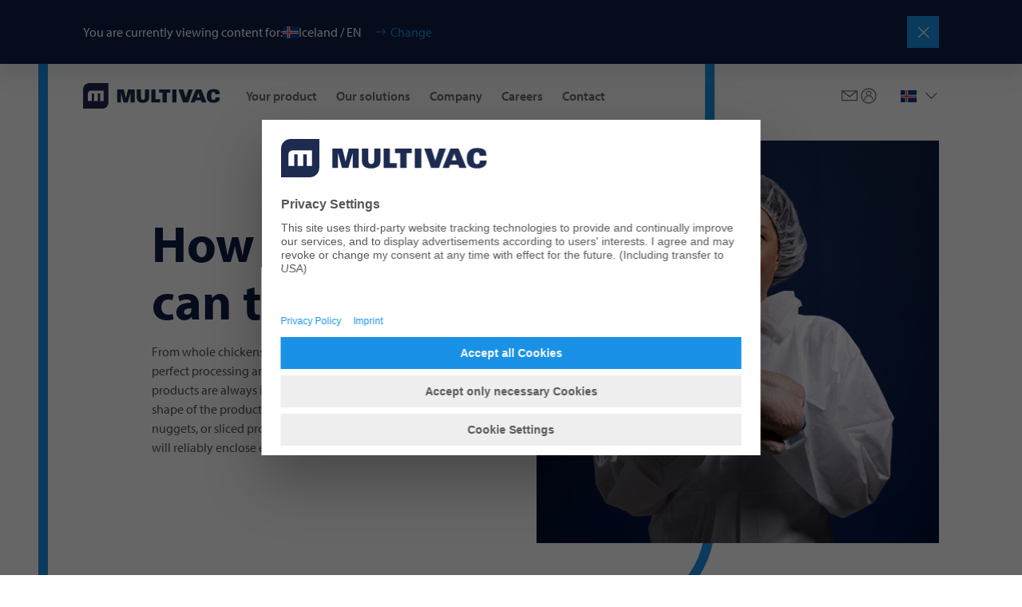

--- FILE ---
content_type: text/html;charset=utf-8
request_url: https://multivac.com/is/en/your-product/food/poultry
body_size: 46331
content:

<!DOCTYPE HTML>
<html lang="en" dir="ltr">
<head>
  <meta charset="UTF-8"/>
  <title>Poultry | MULTIVAC Verpackungsanlagen, sicher und effizient</title>
  <meta name="keywords" content="Poultry"/>
  <meta name="description" content="New technologies for processing and packing chicken, turkey, poultry cuts, nuggets and sliced meats with MULTIVAC. "/>
  <meta name="template" content="branchen"/>
  <meta name="viewport" content="width=device-width, initial-scale=1"/>
  

  <!-- Google Tag Manager -->
<script defer="defer" type="text/javascript" src="/.rum/@adobe/helix-rum-js@%5E2/dist/rum-standalone.js"></script>
<script>(function(w,d,s,l,i){w[l]=w[l]||[];w[l].push({'gtm.start':
new Date().getTime(),event:'gtm.js'});var f=d.getElementsByTagName(s)[0],
j=d.createElement(s),dl=l!='dataLayer'?'&l='+l:'';j.async=true;j.src=
'https://www.googletagmanager.com/gtm.js?id='+i+dl;f.parentNode.insertBefore(j,f);
})(window,document,'script','dataLayer','GTM-PX4SL2L');</script>
<!-- End Google Tag Manager -->

  
  
    <link rel="canonical" href="https://multivac.com/is/en/your-product/food/poultry"/>
    <link rel="alternate" hreflang="x-default" href="https://multivac.com/int/en/your-product/food/poultry"/>
    <link rel="alternate" hreflang="en" href="https://multivac.com/int/en/your-product/food/poultry"/>
<link rel="alternate" hreflang="de" href="https://multivac.com/int/de/your-product/food/poultry"/>
<link rel="alternate" hreflang="fr" href="https://multivac.com/int/fr/your-product/food/poultry"/>
<link rel="alternate" hreflang="pt" href="https://multivac.com/int/pt/your-product/food/poultry"/>
<link rel="alternate" hreflang="es" href="https://multivac.com/int/es/your-product/food/poultry"/>
<link rel="alternate" hreflang="sq" href="https://multivac.com/al/sq/your-product/food/poultry"/>
<link rel="alternate" hreflang="es-AR" href="https://multivac.com/ar/es/your-product/food/poultry"/>
<link rel="alternate" hreflang="de-AT" href="https://multivac.com/at/de/your-product/food/poultry"/>
<link rel="alternate" hreflang="en-AU" href="https://multivac.com/au/en/your-product/food/poultry"/>
<link rel="alternate" hreflang="tr" href="https://multivac.com/az/tr/your-product/food/poultry"/>
<link rel="alternate" hreflang="fr-BE" href="https://multivac.com/be/fr/your-product/food/poultry"/>
<link rel="alternate" hreflang="nl-BE" href="https://multivac.com/be/nl/your-product/food/poultry"/>
<link rel="alternate" hreflang="es-BO" href="https://multivac.com/bo/es/your-product/food/poultry"/>
<link rel="alternate" hreflang="pt-BR" href="https://multivac.com/br/pt/your-product/food/poultry"/>
<link rel="alternate" hreflang="en-GB" href="https://multivac.com/bg/en/your-product/food/poultry"/>
<link rel="alternate" hreflang="en-CA" href="https://multivac.com/ca/en/your-product/food/poultry"/>
<link rel="alternate" hreflang="fr-CA" href="https://multivac.com/ca/fr/your-product/food/poultry"/>
<link rel="alternate" hreflang="es-CL" href="https://multivac.com/cl/es/your-product/food/poultry"/>
<link rel="alternate" hreflang="es-CO" href="https://multivac.com/co/es/your-product/food/poultry"/>
<link rel="alternate" hreflang="es-CR" href="https://multivac.com/cr/es/your-product/food/poultry"/>
<link rel="alternate" hreflang="hr" href="https://multivac.com/hr/hr/your-product/food/poultry"/>
<link rel="alternate" hreflang="cs-CZ" href="https://multivac.com/cz/cs/your-product/food/poultry"/>
<link rel="alternate" hreflang="da-DK" href="https://multivac.com/dk/da/your-product/food/poultry"/>
<link rel="alternate" hreflang="es-DO" href="https://multivac.com/do/es/your-product/food/poultry"/>
<link rel="alternate" hreflang="es-EC" href="https://multivac.com/ec/es/your-product/food/poultry"/>
<link rel="alternate" hreflang="et" href="https://multivac.com/ee/et/your-product/food/poultry"/>
<link rel="alternate" hreflang="fi-FI" href="https://multivac.com/fi/fi/your-product/food/poultry"/>
<link rel="alternate" hreflang="ka" href="https://multivac.com/ge/ka/your-product/food/poultry"/>
<link rel="alternate" hreflang="de-DE" href="https://multivac.com/de/de/your-product/food/poultry"/>
<link rel="alternate" hreflang="el-GR" href="https://multivac.com/gr/el/your-product/food/poultry"/>
<link rel="alternate" hreflang="es-GT" href="https://multivac.com/gt/es/your-product/food/poultry"/>
<link rel="alternate" hreflang="zh-HK" href="https://multivac.com/hk/zh/your-product/food/poultry"/>
<link rel="alternate" hreflang="hu" href="https://multivac.com/hu/hu/your-product/food/poultry"/>
<link rel="alternate" hreflang="en-IN" href="https://multivac.com/in/en/your-product/food/poultry"/>
<link rel="alternate" hreflang="en-IE" href="https://multivac.com/ie/en/your-product/food/poultry"/>
<link rel="alternate" hreflang="he" href="https://multivac.com/il/he/your-product/food/poultry"/>
<link rel="alternate" hreflang="it-IT" href="https://multivac.com/it/it/your-product/food/poultry"/>
<link rel="alternate" hreflang="ja-JP" href="https://multivac.com/jp/ja/your-product/food/poultry"/>
<link rel="alternate" hreflang="ko-KR" href="https://multivac.com/kr/ko/your-product/food/poultry"/>
<link rel="alternate" hreflang="ar-LB" href="https://multivac.com/lb/ar/your-product/food/poultry"/>
<link rel="alternate" hreflang="lt" href="https://multivac.com/lt/lt/your-product/food/poultry"/>
<link rel="alternate" hreflang="es-MX" href="https://multivac.com/mx/es/your-product/food/poultry"/>
<link rel="alternate" hreflang="nl-NL" href="https://multivac.com/nl/nl/your-product/food/poultry"/>
<link rel="alternate" hreflang="en-NZ" href="https://multivac.com/nz/en/your-product/food/poultry"/>
<link rel="alternate" hreflang="nn" href="https://multivac.com/no/nn/your-product/food/poultry"/>
<link rel="alternate" hreflang="es-PA" href="https://multivac.com/pa/es/your-product/food/poultry"/>
<link rel="alternate" hreflang="es-PY" href="https://multivac.com/py/es/your-product/food/poultry"/>
<link rel="alternate" hreflang="es-PE" href="https://multivac.com/pe/es/your-product/food/poultry"/>
<link rel="alternate" hreflang="pl-PL" href="https://multivac.com/pl/pl/your-product/food/poultry"/>
<link rel="alternate" hreflang="pt-PT" href="https://multivac.com/pt/pt/your-product/food/poultry"/>
<link rel="alternate" hreflang="ar-SA" href="https://multivac.com/sa/ar/your-product/food/poultry"/>
<link rel="alternate" hreflang="sr" href="https://multivac.com/rs/hr/your-product/food/poultry"/>
<link rel="alternate" hreflang="sk" href="https://multivac.com/sk/sk/your-product/food/poultry"/>
<link rel="alternate" hreflang="en-ZA" href="https://multivac.com/za/en/your-product/food/poultry"/>
<link rel="alternate" hreflang="es-ES" href="https://multivac.com/es/es/your-product/food/poultry"/>
<link rel="alternate" hreflang="sv-SE" href="https://multivac.com/se/sv/your-product/food/poultry"/>
<link rel="alternate" hreflang="fr-CH" href="https://multivac.com/ch/fr/your-product/food/poultry"/>
<link rel="alternate" hreflang="it-CH" href="https://multivac.com/ch/it/your-product/food/poultry"/>
<link rel="alternate" hreflang="de-CH" href="https://multivac.com/ch/de/your-product/food/poultry"/>
<link rel="alternate" hreflang="zh-TW" href="https://multivac.com/tw/zh/your-product/food/poultry"/>
<link rel="alternate" hreflang="tr-TR" href="https://multivac.com/tr/tr/your-product/food/poultry"/>
<link rel="alternate" hreflang="uk" href="https://multivac.com/ua/uk/your-product/food/poultry"/>
<link rel="alternate" hreflang="ar-AE" href="https://multivac.com/ae/ar/your-product/food/poultry"/>
<link rel="alternate" hreflang="en-US" href="https://multivac.com/us/en/your-product/food/poultry"/>
<link rel="alternate" hreflang="es-UY" href="https://multivac.com/uy/es/your-product/food/poultry"/>
<link rel="alternate" hreflang="vi" href="https://multivac.com/vn/vi/your-product/food/poultry"/>


  
    
        
    <link rel="stylesheet" href="/etc.clientlibs/multivac-cms/clientlibs/clientlib-base.lc-89cbbd956bcbfdd8e3ce4dc7315e5490-lc.min.css" type="text/css">


    
    
    
        <link rel="preconnect" href="//app.usercentrics.eu"/>
        <link rel="preconnect" href="//api.usercentrics.eu"/>
        <link rel="preconnect" href="//privacy-proxy.usercentrics.eu"/>
        <link rel="preload" href="//web.cmp.usercentrics.eu/ui/loader.js" as="script"/>
        <link rel="preload" href="//privacy-proxy.usercentrics.eu/latest/uc-block.bundle.js" as="script"/>
        <script id="usercentrics-cmp" src="https://web.cmp.usercentrics.eu/ui/loader.js" data-settings-id="MUT6jkbRmOO0Lp" async></script>
        <script type="application/javascript" src="https://privacy-proxy.usercentrics.eu/latest/uc-block.bundle.js"></script>
    

    
    <meta property="og:description" content="New technologies for processing and packing chicken, turkey, poultry cuts, nuggets and sliced meats with MULTIVAC. "/>
    <meta property="og:title" content="Poultry"/>
    <meta property="og:type" content="website"/>
    <meta property="og:url" content="https://multivac.com/is/en/your-product/food/poultry"/>
    <meta property="og:image"/>
    <meta property="og:image:width" content="1200"/>
    <meta property="og:image:height" content="630"/>


    
    <link rel="apple-touch-icon" sizes="180x180" href="/etc.clientlibs/multivac-cms/clientlibs/clientlib-site/resources/images/favicon/multivac/apple-touch-icon.png"/>
    <link rel="icon" type="image/png" sizes="32x32" href="/etc.clientlibs/multivac-cms/clientlibs/clientlib-site/resources/images/favicon/multivac/favicon-32x32.png"/>
    <link rel="icon" type="image/png" sizes="16x16" href="/etc.clientlibs/multivac-cms/clientlibs/clientlib-site/resources/images/favicon/multivac/favicon-16x16.png"/>
    <link rel="manifest" href="/etc.clientlibs/multivac-cms/clientlibs/clientlib-site/resources/images/favicon/multivac/site.webmanifest"/>



  
    
    

    

    
    <script src="/etc.clientlibs/multivac-cms/clientlibs/clientlib-dependencies.lc-d41d8cd98f00b204e9800998ecf8427e-lc.min.js"></script>


    
    <link rel="stylesheet" href="/etc.clientlibs/multivac-cms/clientlibs/clientlib-dependencies.lc-d41d8cd98f00b204e9800998ecf8427e-lc.min.css" type="text/css">
<link rel="stylesheet" href="/etc.clientlibs/multivac-cms/clientlibs/clientlib-site.lc-19736de4f4d7d82285ef561b4842f47a-lc.min.css" type="text/css">


    
    
    <script async src="/etc.clientlibs/core/wcm/components/commons/datalayer/v2/clientlibs/core.wcm.components.commons.datalayer.v2.lc-1e0136bad0acfb78be509234578e44f9-lc.min.js"></script>


    
    <script async src="/etc.clientlibs/core/wcm/components/commons/datalayer/acdl/core.wcm.components.commons.datalayer.acdl.lc-bf921af342fd2c40139671dbf0920a1f-lc.min.js"></script>



  
  

</head><!-- //NOSONAR -->
<body class="page basicpage page-hero-outline check-sign multivac" id="page-6381f4879d" data-cmp-data-layer-enabled>

<!-- Google Tag Manager (noscript) -->
<noscript><iframe src="https://www.googletagmanager.com/ns.html?id=GTM-PX4SL2L"
height="0" width="0" style="display:none;visibility:hidden"></iframe></noscript>
<!-- End Google Tag Manager (noscript) -->

<script>
    window.adobeDataLayer = window.adobeDataLayer || [];
    adobeDataLayer.push({
        page: JSON.parse("{\x22page\u002D6381f4879d\x22:{\x22@type\x22:\x22core\/wcm\/components\/page\/v3\/page\x22,\x22repo:modifyDate\x22:\x222024\u002D10\u002D21T04:58:45Z\x22,\x22dc:title\x22:\x22Poultry\x22,\x22dc:description\x22:\x22New technologies for processing and packing chicken, turkey, poultry cuts, nuggets and sliced meats with MULTIVAC. \x22,\x22xdm:template\x22:\x22\/conf\/multivac\u002Dcms\/settings\/wcm\/templates\/branchen\x22,\x22xdm:language\x22:\x22en\x22,\x22xdm:tags\x22:[\x22Poultry\x22],\x22repo:path\x22:\x22\/content\/multivac\u002Dcms\/is\/en\/your\u002Dproduct\/food\/poultry.html\x22}}"),
        event:'cmp:show',
        eventInfo: {
            path: 'page.page\u002D6381f4879d'
        }
    });
</script>


    




    
<div class="root container responsivegrid">

    
    
    
    <div id="container-06c070009c" class="cmp-container">
        
        <header class="experiencefragment">
<div id="experiencefragment-31569b4437" class="cmp-experiencefragment cmp-experiencefragment--header">


    
    
    
    <div id="container-65570d91a2" class="cmp-container">
        
        <div class="header"><div class="cmp-header " data-cmp-is="header">
    
    
    <div class="cmp-languagenavigationbanner">
    <div class="cmp-languagenavigationbanner__inner">
        <div class="cmp-languagenavigationbanner__content">
            <p class="cmp-languagenavigationbanner__headline">
                You are currently viewing content for:
            </p>

            <div class="cmp-languagenavigationbanner__current">
                <span class="flag-icon flag-icon-is"></span>
                <span class="cmp-languagenavigationbanner__current--text">Iceland / EN</span>
                <button type="button" class="cmp-languagenavigationbanner__change-btn">Change</button>
            </div>
        </div>

        <button type="button" class="cmp-languagenavigationbanner__close-btn" aria-label="Close"></button>
    </div>
</div>

    
    <div class="cmp-header__top">
        <div class="cmp-header__logo">
            <div class="logo image">
<div data-cmp-is="image" data-cmp-src="/content/experience-fragments/multivac-cms/is/en/site/header/master/_jcr_content/root/header/logo.coreimg{.width}.svg/1739187818576/logo-multivac-blue.svg" data-cmp-filereference="/content/dam/multivac-cms/other/sample-content/images/logo-multivac-blue.svg" id="image-10d860d8b0" data-cmp-data-layer="{&#34;image-10d860d8b0&#34;:{&#34;@type&#34;:&#34;multivac-cms/components/image&#34;,&#34;repo:modifyDate&#34;:&#34;2025-02-10T11:43:38Z&#34;,&#34;xdm:linkURL&#34;:&#34;/is/en&#34;,&#34;image&#34;:{&#34;repo:id&#34;:&#34;f7176c9e-4bde-4b0d-bb15-dad2aef64ac5&#34;,&#34;repo:modifyDate&#34;:&#34;2022-09-05T18:55:11Z&#34;,&#34;@type&#34;:&#34;image/svg+xml&#34;,&#34;repo:path&#34;:&#34;/content/dam/multivac-cms/other/sample-content/images/logo-multivac-blue.svg&#34;}}}" data-cmp-hook-image="imageV3" class="cmp-image" itemscope itemtype="http://schema.org/ImageObject">
    <a class="cmp-image__link" data-cmp-clickable href="/is/en">
        <img src="/content/experience-fragments/multivac-cms/is/en/site/header/master/_jcr_content/root/header/logo.coreimg.svg/1739187818576/logo-multivac-blue.svg" loading="lazy" class="cmp-image__image" itemprop="contentUrl" sizes="90vw" alt/>
    </a>
    
    
</div>

    

</div>

            <div class="logo-white image">
<div data-cmp-is="image" data-cmp-src="/content/experience-fragments/multivac-cms/is/en/site/header/master/_jcr_content/root/header/logo-white.coreimg{.width}.svg/1739187818693/logo-multivac-white.svg" data-cmp-filereference="/content/dam/multivac-cms/other/sample-content/images/logo-multivac-white.svg" id="image-44740a0650" data-cmp-data-layer="{&#34;image-44740a0650&#34;:{&#34;@type&#34;:&#34;multivac-cms/components/image&#34;,&#34;repo:modifyDate&#34;:&#34;2025-02-10T11:43:38Z&#34;,&#34;xdm:linkURL&#34;:&#34;/is/en&#34;,&#34;image&#34;:{&#34;repo:id&#34;:&#34;b76bc7fe-0682-455e-896e-6ed153b1ce51&#34;,&#34;repo:modifyDate&#34;:&#34;2022-09-05T18:55:08Z&#34;,&#34;@type&#34;:&#34;image/svg+xml&#34;,&#34;repo:path&#34;:&#34;/content/dam/multivac-cms/other/sample-content/images/logo-multivac-white.svg&#34;}}}" data-cmp-hook-image="imageV3" class="cmp-image" itemscope itemtype="http://schema.org/ImageObject">
    <a class="cmp-image__link" data-cmp-clickable href="/is/en">
        <img src="/content/experience-fragments/multivac-cms/is/en/site/header/master/_jcr_content/root/header/logo-white.coreimg.svg/1739187818693/logo-multivac-white.svg" loading="lazy" class="cmp-image__image" itemprop="contentUrl" sizes="90vw" alt/>
    </a>
    
    
</div>

    

</div>

        </div>

        
        
            <div class="cmp-header__content ">
                <div class="cmp-header__navigation">
                    <div class="navigation">
<nav id="navigation-8eab73ca42" class="cmp-navigation" itemscope itemtype="http://schema.org/SiteNavigationElement" data-cmp-data-layer="{&#34;navigation-8eab73ca42&#34;:{&#34;@type&#34;:&#34;multivac-cms/components/navigation&#34;,&#34;repo:modifyDate&#34;:&#34;2025-02-10T11:43:38Z&#34;}}" role="navigation">
    <div class="cmp-navigation__group-wrapper">
        
        
            
        
        
        <ul class="cmp-navigation__group">
            
    <li class="cmp-navigation__item cmp-navigation__item--level-0 cmp-navigation__item--active" data-cmp-data-layer="{&#34;navigation-8eab73ca42-item-873fea12c9&#34;:{&#34;@type&#34;:&#34;multivac-cms/components/navigation/item&#34;,&#34;repo:modifyDate&#34;:&#34;2023-03-08T12:10:34Z&#34;,&#34;dc:title&#34;:&#34;Your product&#34;,&#34;xdm:linkURL&#34;:&#34;/is/en/your-product&#34;}}">
        
    <a data-cmp-clickable class="cmp-navigation__item-link" href="/is/en/your-product">Your product</a>

        
    <div class="cmp-navigation__group-wrapper">
        
            <a class="cmp-navigation__group-title" hidden rel="alternate" href="/is/en/your-product">
                    Your product
            </a>
        
        
        <a class="cmp-navigation__group-link" rel="alternate" hidden href="/is/en/your-product">
                    To Overview
            </a>
        <ul class="cmp-navigation__group">
            
    <li class="cmp-navigation__item cmp-navigation__item--level-1 cmp-navigation__item--active" data-cmp-data-layer="{&#34;navigation-8eab73ca42-item-759594a462&#34;:{&#34;@type&#34;:&#34;multivac-cms/components/navigation/item&#34;,&#34;repo:modifyDate&#34;:&#34;2023-03-08T12:10:35Z&#34;,&#34;dc:title&#34;:&#34;Food&#34;,&#34;xdm:linkURL&#34;:&#34;/is/en/your-product/food&#34;}}">
        
    <a data-cmp-clickable class="cmp-navigation__item-link" href="/is/en/your-product/food">Food</a>

        
    <div class="cmp-navigation__group-wrapper">
        
        
            <p class="cmp-navigation__group-title" hidden>Food</p>
        
        <a class="cmp-navigation__group-link" rel="alternate" hidden href="/is/en/your-product/food">
                    To Overview
            </a>
        <ul class="cmp-navigation__group">
            
    <li class="cmp-navigation__item cmp-navigation__item--level-2" data-cmp-data-layer="{&#34;navigation-8eab73ca42-item-7809795539&#34;:{&#34;@type&#34;:&#34;multivac-cms/components/navigation/item&#34;,&#34;repo:modifyDate&#34;:&#34;2023-03-08T12:10:35Z&#34;,&#34;dc:title&#34;:&#34;Fresh meat&#34;,&#34;xdm:linkURL&#34;:&#34;/is/en/your-product/food/fresh-meat&#34;}}">
        
    <a data-cmp-clickable class="cmp-navigation__item-link" href="/is/en/your-product/food/fresh-meat">Fresh meat</a>

        
    </li>

        
            
    <li class="cmp-navigation__item cmp-navigation__item--level-2" data-cmp-data-layer="{&#34;navigation-8eab73ca42-item-2539d68bae&#34;:{&#34;@type&#34;:&#34;multivac-cms/components/navigation/item&#34;,&#34;repo:modifyDate&#34;:&#34;2023-03-08T12:10:35Z&#34;,&#34;dc:title&#34;:&#34;Sausage and meat products&#34;,&#34;xdm:linkURL&#34;:&#34;/is/en/your-product/food/processed-meat&#34;}}">
        
    <a data-cmp-clickable class="cmp-navigation__item-link" href="/is/en/your-product/food/processed-meat">Sausage and meat products</a>

        
    </li>

        
            
    <li class="cmp-navigation__item cmp-navigation__item--level-2 cmp-navigation__item--active" data-cmp-data-layer="{&#34;navigation-8eab73ca42-item-6381f4879d&#34;:{&#34;@type&#34;:&#34;multivac-cms/components/navigation/item&#34;,&#34;repo:modifyDate&#34;:&#34;2023-03-08T12:10:35Z&#34;,&#34;dc:title&#34;:&#34;Poultry&#34;,&#34;xdm:linkURL&#34;:&#34;/is/en/your-product/food/poultry&#34;}}">
        
    <a aria-current="page" data-cmp-clickable class="cmp-navigation__item-link" href="/is/en/your-product/food/poultry">Poultry</a>

        
    </li>

        
            
    <li class="cmp-navigation__item cmp-navigation__item--level-2" data-cmp-data-layer="{&#34;navigation-8eab73ca42-item-d1b7af5c56&#34;:{&#34;@type&#34;:&#34;multivac-cms/components/navigation/item&#34;,&#34;repo:modifyDate&#34;:&#34;2023-03-08T12:10:36Z&#34;,&#34;dc:title&#34;:&#34;Alternative proteins&#34;,&#34;xdm:linkURL&#34;:&#34;/is/en/your-product/food/alternative-proteins&#34;}}">
        
    <a data-cmp-clickable class="cmp-navigation__item-link" href="/is/en/your-product/food/alternative-proteins">Alternative proteins</a>

        
    </li>

        
            
    <li class="cmp-navigation__item cmp-navigation__item--level-2" data-cmp-data-layer="{&#34;navigation-8eab73ca42-item-478f7fedc8&#34;:{&#34;@type&#34;:&#34;multivac-cms/components/navigation/item&#34;,&#34;repo:modifyDate&#34;:&#34;2024-10-28T11:17:14Z&#34;,&#34;dc:title&#34;:&#34;Pet food&#34;,&#34;xdm:linkURL&#34;:&#34;/is/en/your-product/food/pet-food&#34;}}">
        
    <a data-cmp-clickable class="cmp-navigation__item-link" href="/is/en/your-product/food/pet-food">Pet food</a>

        
    </li>

        
            
    <li class="cmp-navigation__item cmp-navigation__item--level-2" data-cmp-data-layer="{&#34;navigation-8eab73ca42-item-efe8baedaf&#34;:{&#34;@type&#34;:&#34;multivac-cms/components/navigation/item&#34;,&#34;repo:modifyDate&#34;:&#34;2023-03-08T12:10:36Z&#34;,&#34;dc:title&#34;:&#34;Cheese&#34;,&#34;xdm:linkURL&#34;:&#34;/is/en/your-product/food/cheese&#34;}}">
        
    <a data-cmp-clickable class="cmp-navigation__item-link" href="/is/en/your-product/food/cheese">Cheese</a>

        
    </li>

        
            
    <li class="cmp-navigation__item cmp-navigation__item--level-2" data-cmp-data-layer="{&#34;navigation-8eab73ca42-item-b02e633a67&#34;:{&#34;@type&#34;:&#34;multivac-cms/components/navigation/item&#34;,&#34;repo:modifyDate&#34;:&#34;2023-03-08T12:10:36Z&#34;,&#34;dc:title&#34;:&#34;Fruit &amp; vegetables&#34;,&#34;xdm:linkURL&#34;:&#34;/is/en/your-product/food/fresh-produce&#34;}}">
        
    <a data-cmp-clickable class="cmp-navigation__item-link" href="/is/en/your-product/food/fresh-produce">Fruit &amp; vegetables</a>

        
    </li>

        
            
    <li class="cmp-navigation__item cmp-navigation__item--level-2" data-cmp-data-layer="{&#34;navigation-8eab73ca42-item-1ccda0a41c&#34;:{&#34;@type&#34;:&#34;multivac-cms/components/navigation/item&#34;,&#34;repo:modifyDate&#34;:&#34;2023-03-08T12:10:36Z&#34;,&#34;dc:title&#34;:&#34;Pastries&#34;,&#34;xdm:linkURL&#34;:&#34;/is/en/your-product/food/bakery&#34;}}">
        
    <a data-cmp-clickable class="cmp-navigation__item-link" href="/is/en/your-product/food/bakery">Pastries</a>

        
    </li>

        
            
    <li class="cmp-navigation__item cmp-navigation__item--level-2" data-cmp-data-layer="{&#34;navigation-8eab73ca42-item-450ecf70f8&#34;:{&#34;@type&#34;:&#34;multivac-cms/components/navigation/item&#34;,&#34;repo:modifyDate&#34;:&#34;2023-03-08T12:10:37Z&#34;,&#34;dc:title&#34;:&#34;Ready Meals&#34;,&#34;xdm:linkURL&#34;:&#34;/is/en/your-product/food/ready-meals&#34;}}">
        
    <a data-cmp-clickable class="cmp-navigation__item-link" href="/is/en/your-product/food/ready-meals">Ready Meals</a>

        
    </li>

        
            
    <li class="cmp-navigation__item cmp-navigation__item--level-2" data-cmp-data-layer="{&#34;navigation-8eab73ca42-item-e67cb51a38&#34;:{&#34;@type&#34;:&#34;multivac-cms/components/navigation/item&#34;,&#34;repo:modifyDate&#34;:&#34;2023-03-08T12:10:37Z&#34;,&#34;dc:title&#34;:&#34; Fish and seafood&#34;,&#34;xdm:linkURL&#34;:&#34;/is/en/your-product/food/fish-and-seafood&#34;}}">
        
    <a data-cmp-clickable class="cmp-navigation__item-link" href="/is/en/your-product/food/fish-and-seafood"> Fish and seafood</a>

        
    </li>

        
            
    <li class="cmp-navigation__item cmp-navigation__item--level-2" data-cmp-data-layer="{&#34;navigation-8eab73ca42-item-fa99defc50&#34;:{&#34;@type&#34;:&#34;multivac-cms/components/navigation/item&#34;,&#34;repo:modifyDate&#34;:&#34;2023-03-08T12:10:37Z&#34;,&#34;dc:title&#34;:&#34;Snacks&#34;,&#34;xdm:linkURL&#34;:&#34;/is/en/your-product/food/snacks&#34;}}">
        
    <a data-cmp-clickable class="cmp-navigation__item-link" href="/is/en/your-product/food/snacks">Snacks</a>

        
    </li>

        </ul>
    </div>

    </li>

        
            
    <li class="cmp-navigation__item cmp-navigation__item--level-1" data-cmp-data-layer="{&#34;navigation-8eab73ca42-item-f68f0eccff&#34;:{&#34;@type&#34;:&#34;multivac-cms/components/navigation/item&#34;,&#34;repo:modifyDate&#34;:&#34;2023-03-08T12:10:37Z&#34;,&#34;dc:title&#34;:&#34;Pharmaceutical Products&#34;,&#34;xdm:linkURL&#34;:&#34;/is/en/your-product/pharmaceutical-products&#34;}}">
        
    <a data-cmp-clickable class="cmp-navigation__item-link" href="/is/en/your-product/pharmaceutical-products">Pharmaceutical Products</a>

        
    </li>

        
            
    <li class="cmp-navigation__item cmp-navigation__item--level-1" data-cmp-data-layer="{&#34;navigation-8eab73ca42-item-2c59a7b385&#34;:{&#34;@type&#34;:&#34;multivac-cms/components/navigation/item&#34;,&#34;repo:modifyDate&#34;:&#34;2023-03-08T12:10:38Z&#34;,&#34;dc:title&#34;:&#34; Medical products&#34;,&#34;xdm:linkURL&#34;:&#34;/is/en/your-product/medical-devices&#34;}}">
        
    <a data-cmp-clickable class="cmp-navigation__item-link" href="/is/en/your-product/medical-devices"> Medical products</a>

        
    </li>

        
            
    <li class="cmp-navigation__item cmp-navigation__item--level-1" data-cmp-data-layer="{&#34;navigation-8eab73ca42-item-3d526ab624&#34;:{&#34;@type&#34;:&#34;multivac-cms/components/navigation/item&#34;,&#34;repo:modifyDate&#34;:&#34;2023-03-08T12:10:38Z&#34;,&#34;dc:title&#34;:&#34;Industrial and consumer products&#34;,&#34;xdm:linkURL&#34;:&#34;/is/en/your-product/industrial--and-consumer-products&#34;}}">
        
    <a data-cmp-clickable class="cmp-navigation__item-link" href="/is/en/your-product/industrial--and-consumer-products">Industrial and consumer products</a>

        
    </li>

        </ul>
    </div>

    </li>

        
            
    <li class="cmp-navigation__item cmp-navigation__item--level-0" data-cmp-data-layer="{&#34;navigation-8eab73ca42-item-c93851639a&#34;:{&#34;@type&#34;:&#34;multivac-cms/components/navigation/item&#34;,&#34;repo:modifyDate&#34;:&#34;2023-03-08T12:13:11Z&#34;,&#34;dc:title&#34;:&#34;Our solutions&#34;,&#34;xdm:linkURL&#34;:&#34;/is/en/our-solutions&#34;}}">
        
    <a data-cmp-clickable class="cmp-navigation__item-link" href="/is/en/our-solutions">Our solutions</a>

        
    <div class="cmp-navigation__group-wrapper">
        
            <a class="cmp-navigation__group-title" hidden rel="alternate" href="/is/en/our-solutions">
                    Our solutions
            </a>
        
        
        <a class="cmp-navigation__group-link" rel="alternate" hidden href="/is/en/our-solutions">
                    To Overview
            </a>
        <ul class="cmp-navigation__group">
            
    <li class="cmp-navigation__item cmp-navigation__item--level-1" data-cmp-data-layer="{&#34;navigation-8eab73ca42-item-f6cb6d398c&#34;:{&#34;@type&#34;:&#34;multivac-cms/components/navigation/item&#34;,&#34;repo:modifyDate&#34;:&#34;2023-03-08T12:13:11Z&#34;,&#34;dc:title&#34;:&#34;Applications&#34;,&#34;xdm:linkURL&#34;:&#34;/is/en/our-solutions/applications&#34;}}">
        
    <a data-cmp-clickable class="cmp-navigation__item-link" href="/is/en/our-solutions/applications">Applications</a>

        
    <div class="cmp-navigation__group-wrapper">
        
        
            <p class="cmp-navigation__group-title" hidden>Applications</p>
        
        <a class="cmp-navigation__group-link" rel="alternate" hidden href="/is/en/our-solutions/applications">
                    To Overview
            </a>
        <ul class="cmp-navigation__group">
            
    <li class="cmp-navigation__item cmp-navigation__item--level-2" data-cmp-data-layer="{&#34;navigation-8eab73ca42-item-cf9a7acd77&#34;:{&#34;@type&#34;:&#34;multivac-cms/components/navigation/item&#34;,&#34;repo:modifyDate&#34;:&#34;2023-03-08T12:13:11Z&#34;,&#34;dc:title&#34;:&#34;Packaging applications&#34;,&#34;xdm:linkURL&#34;:&#34;/is/en/our-solutions/applications/packaging-applications&#34;}}">
        
    <a data-cmp-clickable class="cmp-navigation__item-link" href="/is/en/our-solutions/applications/packaging-applications">Packaging applications</a>

        
    <div class="cmp-navigation__group-wrapper">
        
        
            <p class="cmp-navigation__group-title" hidden>Packaging applications</p>
        
        <a class="cmp-navigation__group-link" rel="alternate" hidden href="/is/en/our-solutions/applications/packaging-applications">
                    To Overview
            </a>
        <ul class="cmp-navigation__group">
            
    <li class="cmp-navigation__item cmp-navigation__item--level-3" data-cmp-data-layer="{&#34;navigation-8eab73ca42-item-7ab1748079&#34;:{&#34;@type&#34;:&#34;multivac-cms/components/navigation/item&#34;,&#34;repo:modifyDate&#34;:&#34;2023-03-08T12:13:12Z&#34;,&#34;dc:title&#34;:&#34;Packaging types&#34;,&#34;xdm:linkURL&#34;:&#34;/is/en/our-solutions/applications/packaging-applications/packaging-types&#34;}}">
        
    <a data-cmp-clickable class="cmp-navigation__item-link" href="/is/en/our-solutions/applications/packaging-applications/packaging-types">Packaging types</a>

        
    <div class="cmp-navigation__group-wrapper">
        
        
            <p class="cmp-navigation__group-title" hidden>Packaging types</p>
        
        <a class="cmp-navigation__group-link" rel="alternate" hidden href="/is/en/our-solutions/applications/packaging-applications/packaging-types">
                    To Overview
            </a>
        <ul class="cmp-navigation__group">
            
    <li class="cmp-navigation__item cmp-navigation__item--level-4" data-cmp-data-layer="{&#34;navigation-8eab73ca42-item-d7324a2dcc&#34;:{&#34;@type&#34;:&#34;multivac-cms/components/navigation/item&#34;,&#34;repo:modifyDate&#34;:&#34;2023-03-08T12:13:12Z&#34;,&#34;dc:title&#34;:&#34;Without modified atmosphere&#34;,&#34;xdm:linkURL&#34;:&#34;/is/en/our-solutions/applications/packaging-applications/packaging-types/without-modified-atmosphere&#34;}}">
        
    <a data-cmp-clickable class="cmp-navigation__item-link" href="/is/en/our-solutions/applications/packaging-applications/packaging-types/without-modified-atmosphere">Without modified atmosphere</a>

        
    </li>

        
            
    <li class="cmp-navigation__item cmp-navigation__item--level-4" data-cmp-data-layer="{&#34;navigation-8eab73ca42-item-c7d7b6ba42&#34;:{&#34;@type&#34;:&#34;multivac-cms/components/navigation/item&#34;,&#34;repo:modifyDate&#34;:&#34;2023-03-08T12:13:12Z&#34;,&#34;dc:title&#34;:&#34;MAP and EMAP&#34;,&#34;xdm:linkURL&#34;:&#34;/is/en/our-solutions/applications/packaging-applications/packaging-types/map-and-emap&#34;}}">
        
    <a data-cmp-clickable class="cmp-navigation__item-link" href="/is/en/our-solutions/applications/packaging-applications/packaging-types/map-and-emap">MAP and EMAP</a>

        
    </li>

        
            
    <li class="cmp-navigation__item cmp-navigation__item--level-4" data-cmp-data-layer="{&#34;navigation-8eab73ca42-item-27d40f22e6&#34;:{&#34;@type&#34;:&#34;multivac-cms/components/navigation/item&#34;,&#34;repo:modifyDate&#34;:&#34;2023-03-08T12:13:12Z&#34;,&#34;dc:title&#34;:&#34;Vacuum packaging&#34;,&#34;xdm:linkURL&#34;:&#34;/is/en/our-solutions/applications/packaging-applications/packaging-types/vacuum-packs&#34;}}">
        
    <a data-cmp-clickable class="cmp-navigation__item-link" href="/is/en/our-solutions/applications/packaging-applications/packaging-types/vacuum-packs">Vacuum packaging</a>

        
    </li>

        
            
    <li class="cmp-navigation__item cmp-navigation__item--level-4" data-cmp-data-layer="{&#34;navigation-8eab73ca42-item-b418488bc9&#34;:{&#34;@type&#34;:&#34;multivac-cms/components/navigation/item&#34;,&#34;repo:modifyDate&#34;:&#34;2023-03-08T12:13:12Z&#34;,&#34;dc:title&#34;:&#34;Skin packs&#34;,&#34;xdm:linkURL&#34;:&#34;/is/en/our-solutions/applications/packaging-applications/packaging-types/skin-packs&#34;}}">
        
    <a data-cmp-clickable class="cmp-navigation__item-link" href="/is/en/our-solutions/applications/packaging-applications/packaging-types/skin-packs">Skin packs</a>

        
    </li>

        
            
    <li class="cmp-navigation__item cmp-navigation__item--level-4" data-cmp-data-layer="{&#34;navigation-8eab73ca42-item-e22b974daa&#34;:{&#34;@type&#34;:&#34;multivac-cms/components/navigation/item&#34;,&#34;repo:modifyDate&#34;:&#34;2023-03-08T12:13:12Z&#34;,&#34;dc:title&#34;:&#34;Shrink packs&#34;,&#34;xdm:linkURL&#34;:&#34;/is/en/our-solutions/applications/packaging-applications/packaging-types/shrink-packs&#34;}}">
        
    <a data-cmp-clickable class="cmp-navigation__item-link" href="/is/en/our-solutions/applications/packaging-applications/packaging-types/shrink-packs">Shrink packs</a>

        
    </li>

        
            
    <li class="cmp-navigation__item cmp-navigation__item--level-4" data-cmp-data-layer="{&#34;navigation-8eab73ca42-item-32d45c3b5d&#34;:{&#34;@type&#34;:&#34;multivac-cms/components/navigation/item&#34;,&#34;repo:modifyDate&#34;:&#34;2023-03-08T12:13:12Z&#34;,&#34;dc:title&#34;:&#34;Ovenproof packaging&#34;,&#34;xdm:linkURL&#34;:&#34;/is/en/our-solutions/applications/packaging-applications/packaging-types/ovenproof-packs&#34;}}">
        
    <a data-cmp-clickable class="cmp-navigation__item-link" href="/is/en/our-solutions/applications/packaging-applications/packaging-types/ovenproof-packs">Ovenproof packaging</a>

        
    </li>

        </ul>
    </div>

    </li>

        
            
    <li class="cmp-navigation__item cmp-navigation__item--level-3" data-cmp-data-layer="{&#34;navigation-8eab73ca42-item-7341f1275e&#34;:{&#34;@type&#34;:&#34;multivac-cms/components/navigation/item&#34;,&#34;repo:modifyDate&#34;:&#34;2023-03-08T12:13:12Z&#34;,&#34;dc:title&#34;:&#34;Sustainable packaging solutions&#34;,&#34;xdm:linkURL&#34;:&#34;/is/en/our-solutions/applications/packaging-applications/sustainable-packaging-solutions&#34;}}">
        
    <a data-cmp-clickable class="cmp-navigation__item-link" href="/is/en/our-solutions/applications/packaging-applications/sustainable-packaging-solutions">Sustainable packaging solutions</a>

        
    </li>

        
            
    <li class="cmp-navigation__item cmp-navigation__item--level-3" data-cmp-data-layer="{&#34;navigation-8eab73ca42-item-4e2580be60&#34;:{&#34;@type&#34;:&#34;multivac-cms/components/navigation/item&#34;,&#34;repo:modifyDate&#34;:&#34;2023-03-08T12:13:12Z&#34;,&#34;dc:title&#34;:&#34;PaperBoard&#34;,&#34;xdm:linkURL&#34;:&#34;/is/en/our-solutions/applications/packaging-applications/paperboard&#34;}}">
        
    <a data-cmp-clickable class="cmp-navigation__item-link" href="/is/en/our-solutions/applications/packaging-applications/paperboard">PaperBoard</a>

        
    </li>

        
            
    <li class="cmp-navigation__item cmp-navigation__item--level-3" data-cmp-data-layer="{&#34;navigation-8eab73ca42-item-8145dcd8fd&#34;:{&#34;@type&#34;:&#34;multivac-cms/components/navigation/item&#34;,&#34;repo:modifyDate&#34;:&#34;2023-03-08T12:13:13Z&#34;,&#34;dc:title&#34;:&#34;Secondary packaging&#34;,&#34;xdm:linkURL&#34;:&#34;/is/en/our-solutions/applications/packaging-applications/secondary-packaging&#34;}}">
        
    <a data-cmp-clickable class="cmp-navigation__item-link" href="/is/en/our-solutions/applications/packaging-applications/secondary-packaging">Secondary packaging</a>

        
    </li>

        
            
    <li class="cmp-navigation__item cmp-navigation__item--level-3" data-cmp-data-layer="{&#34;navigation-8eab73ca42-item-7bf0f9e367&#34;:{&#34;@type&#34;:&#34;multivac-cms/components/navigation/item&#34;,&#34;repo:modifyDate&#34;:&#34;2024-09-09T08:16:00Z&#34;,&#34;dc:title&#34;:&#34;TopWRAP™ &amp; TopCLOSE™&#34;,&#34;xdm:linkURL&#34;:&#34;/is/en/our-solutions/applications/packaging-applications/top-wrap-and-top-close&#34;}}">
        
    <a data-cmp-clickable class="cmp-navigation__item-link" href="/is/en/our-solutions/applications/packaging-applications/top-wrap-and-top-close">TopWRAP™ &amp; TopCLOSE™</a>

        
    </li>

        </ul>
    </div>

    </li>

        
            
    <li class="cmp-navigation__item cmp-navigation__item--level-2" data-cmp-data-layer="{&#34;navigation-8eab73ca42-item-cf6b5f147b&#34;:{&#34;@type&#34;:&#34;multivac-cms/components/navigation/item&#34;,&#34;repo:modifyDate&#34;:&#34;2023-03-08T12:13:13Z&#34;,&#34;dc:title&#34;:&#34;Labelling applications&#34;,&#34;xdm:linkURL&#34;:&#34;/is/en/our-solutions/applications/labelling-applications&#34;}}">
        
    <a data-cmp-clickable class="cmp-navigation__item-link" href="/is/en/our-solutions/applications/labelling-applications">Labelling applications</a>

        
    <div class="cmp-navigation__group-wrapper">
        
        
            <p class="cmp-navigation__group-title" hidden>Labelling applications</p>
        
        <a class="cmp-navigation__group-link" rel="alternate" hidden href="/is/en/our-solutions/applications/labelling-applications">
                    To Overview
            </a>
        <ul class="cmp-navigation__group">
            
    <li class="cmp-navigation__item cmp-navigation__item--level-3" data-cmp-data-layer="{&#34;navigation-8eab73ca42-item-24c3fe82c6&#34;:{&#34;@type&#34;:&#34;multivac-cms/components/navigation/item&#34;,&#34;repo:modifyDate&#34;:&#34;2023-03-08T12:13:13Z&#34;,&#34;dc:title&#34;:&#34;Full Wrap Labelling&#34;,&#34;xdm:linkURL&#34;:&#34;/is/en/our-solutions/applications/labelling-applications/full-wrap-labelling&#34;}}">
        
    <a data-cmp-clickable class="cmp-navigation__item-link" href="/is/en/our-solutions/applications/labelling-applications/full-wrap-labelling">Full Wrap Labelling</a>

        
    </li>

        </ul>
    </div>

    </li>

        
            
    <li class="cmp-navigation__item cmp-navigation__item--level-2" data-cmp-data-layer="{&#34;navigation-8eab73ca42-item-da77a906fe&#34;:{&#34;@type&#34;:&#34;multivac-cms/components/navigation/item&#34;,&#34;repo:modifyDate&#34;:&#34;2023-03-08T12:13:14Z&#34;,&#34;dc:title&#34;:&#34;Printing applications&#34;,&#34;xdm:linkURL&#34;:&#34;/is/en/our-solutions/applications/printing-applications&#34;}}">
        
    <a data-cmp-clickable class="cmp-navigation__item-link" href="/is/en/our-solutions/applications/printing-applications">Printing applications</a>

        
    </li>

        
            
    <li class="cmp-navigation__item cmp-navigation__item--level-2" data-cmp-data-layer="{&#34;navigation-8eab73ca42-item-b9cbae8e8d&#34;:{&#34;@type&#34;:&#34;multivac-cms/components/navigation/item&#34;,&#34;repo:modifyDate&#34;:&#34;2023-03-08T12:13:14Z&#34;,&#34;dc:title&#34;:&#34;Inspection applications&#34;,&#34;xdm:linkURL&#34;:&#34;/is/en/our-solutions/applications/inspection-applications&#34;}}">
        
    <a data-cmp-clickable class="cmp-navigation__item-link" href="/is/en/our-solutions/applications/inspection-applications">Inspection applications</a>

        
    </li>

        
            
    <li class="cmp-navigation__item cmp-navigation__item--level-2" data-cmp-data-layer="{&#34;navigation-8eab73ca42-item-86e772dae7&#34;:{&#34;@type&#34;:&#34;multivac-cms/components/navigation/item&#34;,&#34;repo:modifyDate&#34;:&#34;2023-03-08T12:13:14Z&#34;,&#34;dc:title&#34;:&#34;Dough processing applications&#34;,&#34;xdm:linkURL&#34;:&#34;/is/en/our-solutions/applications/dough-processing-applications&#34;}}">
        
    <a data-cmp-clickable class="cmp-navigation__item-link" href="/is/en/our-solutions/applications/dough-processing-applications">Dough processing applications</a>

        
    </li>

        
            
    <li class="cmp-navigation__item cmp-navigation__item--level-2" data-cmp-data-layer="{&#34;navigation-8eab73ca42-item-f4954c45ac&#34;:{&#34;@type&#34;:&#34;multivac-cms/components/navigation/item&#34;,&#34;repo:modifyDate&#34;:&#34;2023-03-08T12:13:15Z&#34;,&#34;dc:title&#34;:&#34;Slicing applications&#34;,&#34;xdm:linkURL&#34;:&#34;/is/en/our-solutions/applications/slicing-applications&#34;}}">
        
    <a data-cmp-clickable class="cmp-navigation__item-link" href="/is/en/our-solutions/applications/slicing-applications">Slicing applications</a>

        
    </li>

        
            
    <li class="cmp-navigation__item cmp-navigation__item--level-2" data-cmp-data-layer="{&#34;navigation-8eab73ca42-item-c7a72b397d&#34;:{&#34;@type&#34;:&#34;multivac-cms/components/navigation/item&#34;,&#34;repo:modifyDate&#34;:&#34;2023-03-08T12:13:15Z&#34;,&#34;dc:title&#34;:&#34;Portioning applications&#34;,&#34;xdm:linkURL&#34;:&#34;/is/en/our-solutions/applications/portioning-applications&#34;}}">
        
    <a data-cmp-clickable class="cmp-navigation__item-link" href="/is/en/our-solutions/applications/portioning-applications">Portioning applications</a>

        
    </li>

        
            
    <li class="cmp-navigation__item cmp-navigation__item--level-2" data-cmp-data-layer="{&#34;navigation-8eab73ca42-item-ade14027fa&#34;:{&#34;@type&#34;:&#34;multivac-cms/components/navigation/item&#34;,&#34;repo:modifyDate&#34;:&#34;2023-03-08T12:13:15Z&#34;,&#34;dc:title&#34;:&#34;Production 4.0&#34;,&#34;xdm:linkURL&#34;:&#34;/is/en/our-solutions/applications/production-4-0&#34;}}">
        
    <a data-cmp-clickable class="cmp-navigation__item-link" href="/is/en/our-solutions/applications/production-4-0">Production 4.0</a>

        
    </li>

        </ul>
    </div>

    </li>

        
            
    <li class="cmp-navigation__item cmp-navigation__item--level-1" data-cmp-data-layer="{&#34;navigation-8eab73ca42-item-f7fc7f7604&#34;:{&#34;@type&#34;:&#34;multivac-cms/components/navigation/item&#34;,&#34;repo:modifyDate&#34;:&#34;2023-03-08T12:13:16Z&#34;,&#34;dc:title&#34;:&#34;Portfolio&#34;,&#34;xdm:linkURL&#34;:&#34;/is/en/our-solutions/portfolio&#34;}}">
        
    <a data-cmp-clickable class="cmp-navigation__item-link" href="/is/en/our-solutions/portfolio">Portfolio</a>

        
    <div class="cmp-navigation__group-wrapper">
        
        
            <p class="cmp-navigation__group-title" hidden>Portfolio</p>
        
        <a class="cmp-navigation__group-link" rel="alternate" hidden href="/is/en/our-solutions/portfolio">
                    To Overview
            </a>
        <ul class="cmp-navigation__group">
            
    <li class="cmp-navigation__item cmp-navigation__item--level-2" data-cmp-data-layer="{&#34;navigation-8eab73ca42-item-a0d00a35fe&#34;:{&#34;@type&#34;:&#34;multivac-cms/components/navigation/item&#34;,&#34;repo:modifyDate&#34;:&#34;2023-03-08T12:13:16Z&#34;,&#34;dc:title&#34;:&#34;Line solutions&#34;,&#34;xdm:linkURL&#34;:&#34;/is/en/our-solutions/portfolio/line-solutions&#34;}}">
        
    <a data-cmp-clickable class="cmp-navigation__item-link" href="/is/en/our-solutions/portfolio/line-solutions">Line solutions</a>

        
    <div class="cmp-navigation__group-wrapper">
        
        
            <p class="cmp-navigation__group-title" hidden>Line solutions</p>
        
        <a class="cmp-navigation__group-link" rel="alternate" hidden href="/is/en/our-solutions/portfolio/line-solutions">
                    To Overview
            </a>
        <ul class="cmp-navigation__group">
            
    <li class="cmp-navigation__item cmp-navigation__item--level-3" data-cmp-data-layer="{&#34;navigation-8eab73ca42-item-00861953b7&#34;:{&#34;@type&#34;:&#34;multivac-cms/components/navigation/item&#34;,&#34;repo:modifyDate&#34;:&#34;2023-03-08T12:13:16Z&#34;,&#34;dc:title&#34;:&#34;Line solutions for food&#34;,&#34;xdm:linkURL&#34;:&#34;/is/en/our-solutions/portfolio/line-solutions/line-solutions-for-food&#34;}}">
        
    <a data-cmp-clickable class="cmp-navigation__item-link" href="/is/en/our-solutions/portfolio/line-solutions/line-solutions-for-food">Line solutions for food</a>

        
    </li>

        
            
    <li class="cmp-navigation__item cmp-navigation__item--level-3" data-cmp-data-layer="{&#34;navigation-8eab73ca42-item-78f213284e&#34;:{&#34;@type&#34;:&#34;multivac-cms/components/navigation/item&#34;,&#34;repo:modifyDate&#34;:&#34;2023-03-08T12:14:38Z&#34;,&#34;dc:title&#34;:&#34;Line solutions for medical products&#34;,&#34;xdm:linkURL&#34;:&#34;/is/en/our-solutions/portfolio/line-solutions/line-solution-for-medical&#34;}}">
        
    <a data-cmp-clickable class="cmp-navigation__item-link" href="/is/en/our-solutions/portfolio/line-solutions/line-solution-for-medical">Line solutions for medical products</a>

        
    </li>

        
            
    <li class="cmp-navigation__item cmp-navigation__item--level-3" data-cmp-data-layer="{&#34;navigation-8eab73ca42-item-642cbd0d1c&#34;:{&#34;@type&#34;:&#34;multivac-cms/components/navigation/item&#34;,&#34;repo:modifyDate&#34;:&#34;2023-03-08T12:14:38Z&#34;,&#34;dc:title&#34;:&#34;Line solutions for pharmaceutical products&#34;,&#34;xdm:linkURL&#34;:&#34;/is/en/our-solutions/portfolio/line-solutions/line-solutions-for-pharma&#34;}}">
        
    <a data-cmp-clickable class="cmp-navigation__item-link" href="/is/en/our-solutions/portfolio/line-solutions/line-solutions-for-pharma">Line solutions for pharmaceutical products</a>

        
    </li>

        
            
    <li class="cmp-navigation__item cmp-navigation__item--level-3" data-cmp-data-layer="{&#34;navigation-8eab73ca42-item-4ccc8403eb&#34;:{&#34;@type&#34;:&#34;multivac-cms/components/navigation/item&#34;,&#34;repo:modifyDate&#34;:&#34;2023-03-08T12:14:39Z&#34;,&#34;dc:title&#34;:&#34;Line solutions for industrial and consumer products&#34;,&#34;xdm:linkURL&#34;:&#34;/is/en/our-solutions/portfolio/line-solutions/line-solutions-for-industrial&#34;}}">
        
    <a data-cmp-clickable class="cmp-navigation__item-link" href="/is/en/our-solutions/portfolio/line-solutions/line-solutions-for-industrial">Line solutions for industrial and consumer products</a>

        
    </li>

        </ul>
    </div>

    </li>

        
            
    <li class="cmp-navigation__item cmp-navigation__item--level-2" data-cmp-data-layer="{&#34;navigation-8eab73ca42-item-008290bfb8&#34;:{&#34;@type&#34;:&#34;multivac-cms/components/navigation/item&#34;,&#34;repo:modifyDate&#34;:&#34;2023-03-08T12:14:39Z&#34;,&#34;dc:title&#34;:&#34;Packaging solutions&#34;,&#34;xdm:linkURL&#34;:&#34;/is/en/our-solutions/portfolio/packaging-solutions&#34;}}">
        
    <a data-cmp-clickable class="cmp-navigation__item-link" href="/is/en/our-solutions/portfolio/packaging-solutions">Packaging solutions</a>

        
    <div class="cmp-navigation__group-wrapper">
        
        
            <p class="cmp-navigation__group-title" hidden>Packaging solutions</p>
        
        <a class="cmp-navigation__group-link" rel="alternate" hidden href="/is/en/our-solutions/portfolio/packaging-solutions">
                    To Overview
            </a>
        <ul class="cmp-navigation__group">
            
    <li class="cmp-navigation__item cmp-navigation__item--level-3" data-cmp-data-layer="{&#34;navigation-8eab73ca42-item-1b2a16ce01&#34;:{&#34;@type&#34;:&#34;multivac-cms/components/navigation/item&#34;,&#34;repo:modifyDate&#34;:&#34;2023-03-08T12:14:39Z&#34;,&#34;dc:title&#34;:&#34;Thermoforming packaging machines&#34;,&#34;xdm:linkURL&#34;:&#34;/is/en/our-solutions/portfolio/packaging-solutions/thermoforming-packaging-machines&#34;}}">
        
    <a data-cmp-clickable class="cmp-navigation__item-link" href="/is/en/our-solutions/portfolio/packaging-solutions/thermoforming-packaging-machines">Thermoforming packaging machines</a>

        
    <div class="cmp-navigation__group-wrapper">
        
        
            <p class="cmp-navigation__group-title" hidden>Thermoforming packaging machines</p>
        
        <a class="cmp-navigation__group-link" rel="alternate" hidden href="/is/en/our-solutions/portfolio/packaging-solutions/thermoforming-packaging-machines">
                    To Overview
            </a>
        <ul class="cmp-navigation__group">
            
    <li class="cmp-navigation__item cmp-navigation__item--level-4" data-cmp-data-layer="{&#34;navigation-8eab73ca42-item-57406dfef1&#34;:{&#34;@type&#34;:&#34;multivac-cms/components/navigation/item&#34;,&#34;repo:modifyDate&#34;:&#34;2023-03-08T12:14:40Z&#34;,&#34;dc:title&#34;:&#34;Thermoforming packaging machines for the compact sector&#34;,&#34;xdm:linkURL&#34;:&#34;/is/en/our-solutions/portfolio/packaging-solutions/thermoforming-packaging-machines/compact-thermoforming-packaging-machines&#34;}}">
        
    <a data-cmp-clickable class="cmp-navigation__item-link" href="/is/en/our-solutions/portfolio/packaging-solutions/thermoforming-packaging-machines/compact-thermoforming-packaging-machines">Thermoforming packaging machines for the compact sector</a>

        
    </li>

        
            
    <li class="cmp-navigation__item cmp-navigation__item--level-4" data-cmp-data-layer="{&#34;navigation-8eab73ca42-item-3f159ae57b&#34;:{&#34;@type&#34;:&#34;multivac-cms/components/navigation/item&#34;,&#34;repo:modifyDate&#34;:&#34;2023-03-08T12:14:40Z&#34;,&#34;dc:title&#34;:&#34;Thermoforming packaging machines for the high-output segment&#34;,&#34;xdm:linkURL&#34;:&#34;/is/en/our-solutions/portfolio/packaging-solutions/thermoforming-packaging-machines/high-performance-thermoforming-packaging-machines&#34;}}">
        
    <a data-cmp-clickable class="cmp-navigation__item-link" href="/is/en/our-solutions/portfolio/packaging-solutions/thermoforming-packaging-machines/high-performance-thermoforming-packaging-machines">Thermoforming packaging machines for the high-output segment</a>

        
    </li>

        
            
    <li class="cmp-navigation__item cmp-navigation__item--level-4" data-cmp-data-layer="{&#34;navigation-8eab73ca42-item-96ac7d3a1c&#34;:{&#34;@type&#34;:&#34;multivac-cms/components/navigation/item&#34;,&#34;repo:modifyDate&#34;:&#34;2023-03-08T12:14:40Z&#34;,&#34;dc:title&#34;:&#34;Thermoforming packaging machines for medical and pharmaceutical products&#34;,&#34;xdm:linkURL&#34;:&#34;/is/en/our-solutions/portfolio/packaging-solutions/thermoforming-packaging-machines/thermoforming-packaging-machines-for-medical-and-pharmaceutical-products&#34;}}">
        
    <a data-cmp-clickable class="cmp-navigation__item-link" href="/is/en/our-solutions/portfolio/packaging-solutions/thermoforming-packaging-machines/thermoforming-packaging-machines-for-medical-and-pharmaceutical-products">Thermoforming packaging machines for medical and pharmaceutical products</a>

        
    </li>

        </ul>
    </div>

    </li>

        
            
    <li class="cmp-navigation__item cmp-navigation__item--level-3" data-cmp-data-layer="{&#34;navigation-8eab73ca42-item-77728394fe&#34;:{&#34;@type&#34;:&#34;multivac-cms/components/navigation/item&#34;,&#34;repo:modifyDate&#34;:&#34;2023-03-08T12:14:40Z&#34;,&#34;dc:title&#34;:&#34;Traysealers&#34;,&#34;xdm:linkURL&#34;:&#34;/is/en/our-solutions/portfolio/packaging-solutions/traysealers&#34;}}">
        
    <a data-cmp-clickable class="cmp-navigation__item-link" href="/is/en/our-solutions/portfolio/packaging-solutions/traysealers">Traysealers</a>

        
    </li>

        
            
    <li class="cmp-navigation__item cmp-navigation__item--level-3" data-cmp-data-layer="{&#34;navigation-8eab73ca42-item-95a29641fb&#34;:{&#34;@type&#34;:&#34;multivac-cms/components/navigation/item&#34;,&#34;repo:modifyDate&#34;:&#34;2023-03-08T12:14:41Z&#34;,&#34;dc:title&#34;:&#34;Chamber machines&#34;,&#34;xdm:linkURL&#34;:&#34;/is/en/our-solutions/portfolio/packaging-solutions/chamber-machines&#34;}}">
        
    <a data-cmp-clickable class="cmp-navigation__item-link" href="/is/en/our-solutions/portfolio/packaging-solutions/chamber-machines">Chamber machines</a>

        
    </li>

        
            
    <li class="cmp-navigation__item cmp-navigation__item--level-3" data-cmp-data-layer="{&#34;navigation-8eab73ca42-item-add3260faa&#34;:{&#34;@type&#34;:&#34;multivac-cms/components/navigation/item&#34;,&#34;repo:modifyDate&#34;:&#34;2023-03-08T12:14:42Z&#34;,&#34;dc:title&#34;:&#34;Shrinking and drying units&#34;,&#34;xdm:linkURL&#34;:&#34;/is/en/our-solutions/portfolio/packaging-solutions/shrinking-and-drying-machines&#34;}}">
        
    <a data-cmp-clickable class="cmp-navigation__item-link" href="/is/en/our-solutions/portfolio/packaging-solutions/shrinking-and-drying-machines">Shrinking and drying units</a>

        
    </li>

        
            
    <li class="cmp-navigation__item cmp-navigation__item--level-3" data-cmp-data-layer="{&#34;navigation-8eab73ca42-item-4604b2b56d&#34;:{&#34;@type&#34;:&#34;multivac-cms/components/navigation/item&#34;,&#34;repo:modifyDate&#34;:&#34;2023-03-08T12:14:42Z&#34;,&#34;dc:title&#34;:&#34;Flowpacker &#34;,&#34;xdm:linkURL&#34;:&#34;/is/en/our-solutions/portfolio/packaging-solutions/flowpacker&#34;}}">
        
    <a data-cmp-clickable class="cmp-navigation__item-link" href="/is/en/our-solutions/portfolio/packaging-solutions/flowpacker">Flowpacker </a>

        
    </li>

        
            
    <li class="cmp-navigation__item cmp-navigation__item--level-3" data-cmp-data-layer="{&#34;navigation-8eab73ca42-item-cbc21e024a&#34;:{&#34;@type&#34;:&#34;multivac-cms/components/navigation/item&#34;,&#34;repo:modifyDate&#34;:&#34;2023-03-08T12:14:43Z&#34;,&#34;dc:title&#34;:&#34;Box and container loading&#34;,&#34;xdm:linkURL&#34;:&#34;/is/en/our-solutions/portfolio/packaging-solutions/case-crate-loader&#34;}}">
        
    <a data-cmp-clickable class="cmp-navigation__item-link" href="/is/en/our-solutions/portfolio/packaging-solutions/case-crate-loader">Box and container loading</a>

        
    </li>

        </ul>
    </div>

    </li>

        
            
    <li class="cmp-navigation__item cmp-navigation__item--level-2" data-cmp-data-layer="{&#34;navigation-8eab73ca42-item-490476a455&#34;:{&#34;@type&#34;:&#34;multivac-cms/components/navigation/item&#34;,&#34;repo:modifyDate&#34;:&#34;2023-03-08T12:14:43Z&#34;,&#34;dc:title&#34;:&#34;Labelling and printing solutions&#34;,&#34;xdm:linkURL&#34;:&#34;/is/en/our-solutions/portfolio/labelling-and-printing-solutions&#34;}}">
        
    <a data-cmp-clickable class="cmp-navigation__item-link" href="/is/en/our-solutions/portfolio/labelling-and-printing-solutions">Labelling and printing solutions</a>

        
    <div class="cmp-navigation__group-wrapper">
        
        
            <p class="cmp-navigation__group-title" hidden>Labelling and printing solutions</p>
        
        <a class="cmp-navigation__group-link" rel="alternate" hidden href="/is/en/our-solutions/portfolio/labelling-and-printing-solutions">
                    To Overview
            </a>
        <ul class="cmp-navigation__group">
            
    <li class="cmp-navigation__item cmp-navigation__item--level-3" data-cmp-data-layer="{&#34;navigation-8eab73ca42-item-9f2c7e1612&#34;:{&#34;@type&#34;:&#34;multivac-cms/components/navigation/item&#34;,&#34;repo:modifyDate&#34;:&#34;2023-03-08T12:14:43Z&#34;,&#34;dc:title&#34;:&#34;Marking on thermoforming packaging machines&#34;,&#34;xdm:linkURL&#34;:&#34;/is/en/our-solutions/portfolio/labelling-and-printing-solutions/marking-on-thermoforming-packaging-machines&#34;}}">
        
    <a data-cmp-clickable class="cmp-navigation__item-link" href="/is/en/our-solutions/portfolio/labelling-and-printing-solutions/marking-on-thermoforming-packaging-machines">Marking on thermoforming packaging machines</a>

        
    </li>

        
            
    <li class="cmp-navigation__item cmp-navigation__item--level-3" data-cmp-data-layer="{&#34;navigation-8eab73ca42-item-6d58ce57a7&#34;:{&#34;@type&#34;:&#34;multivac-cms/components/navigation/item&#34;,&#34;repo:modifyDate&#34;:&#34;2023-03-08T12:14:43Z&#34;,&#34;dc:title&#34;:&#34;Marking on traysealers&#34;,&#34;xdm:linkURL&#34;:&#34;/is/en/our-solutions/portfolio/labelling-and-printing-solutions/marking-on-traysealers&#34;}}">
        
    <a data-cmp-clickable class="cmp-navigation__item-link" href="/is/en/our-solutions/portfolio/labelling-and-printing-solutions/marking-on-traysealers">Marking on traysealers</a>

        
    </li>

        
            
    <li class="cmp-navigation__item cmp-navigation__item--level-3" data-cmp-data-layer="{&#34;navigation-8eab73ca42-item-b14368b868&#34;:{&#34;@type&#34;:&#34;multivac-cms/components/navigation/item&#34;,&#34;repo:modifyDate&#34;:&#34;2023-03-08T12:14:43Z&#34;,&#34;dc:title&#34;:&#34;Labelling and marking on flowpackers&#34;,&#34;xdm:linkURL&#34;:&#34;/is/en/our-solutions/portfolio/labelling-and-printing-solutions/marking-on-flowpackers&#34;}}">
        
    <a data-cmp-clickable class="cmp-navigation__item-link" href="/is/en/our-solutions/portfolio/labelling-and-printing-solutions/marking-on-flowpackers">Labelling and marking on flowpackers</a>

        
    </li>

        
            
    <li class="cmp-navigation__item cmp-navigation__item--level-3" data-cmp-data-layer="{&#34;navigation-8eab73ca42-item-897e3f5230&#34;:{&#34;@type&#34;:&#34;multivac-cms/components/navigation/item&#34;,&#34;repo:modifyDate&#34;:&#34;2023-03-08T12:14:44Z&#34;,&#34;dc:title&#34;:&#34;Conveyor belt labellers&#34;,&#34;xdm:linkURL&#34;:&#34;/is/en/our-solutions/portfolio/labelling-and-printing-solutions/conveyor-belt-labellers-&#34;}}">
        
    <a data-cmp-clickable class="cmp-navigation__item-link" href="/is/en/our-solutions/portfolio/labelling-and-printing-solutions/conveyor-belt-labellers-">Conveyor belt labellers</a>

        
    </li>

        
            
    <li class="cmp-navigation__item cmp-navigation__item--level-3" data-cmp-data-layer="{&#34;navigation-8eab73ca42-item-1c2ee00623&#34;:{&#34;@type&#34;:&#34;multivac-cms/components/navigation/item&#34;,&#34;repo:modifyDate&#34;:&#34;2023-03-08T12:14:44Z&#34;,&#34;dc:title&#34;:&#34;Label dispenser for integration&#34;,&#34;xdm:linkURL&#34;:&#34;/is/en/our-solutions/portfolio/labelling-and-printing-solutions/label-dispender-for-integration&#34;}}">
        
    <a data-cmp-clickable class="cmp-navigation__item-link" href="/is/en/our-solutions/portfolio/labelling-and-printing-solutions/label-dispender-for-integration">Label dispenser for integration</a>

        
    </li>

        
            
    <li class="cmp-navigation__item cmp-navigation__item--level-3" data-cmp-data-layer="{&#34;navigation-8eab73ca42-item-6f872604d8&#34;:{&#34;@type&#34;:&#34;multivac-cms/components/navigation/item&#34;,&#34;repo:modifyDate&#34;:&#34;2023-03-08T12:14:44Z&#34;,&#34;dc:title&#34;:&#34;Printing&#34;,&#34;xdm:linkURL&#34;:&#34;/is/en/our-solutions/portfolio/labelling-and-printing-solutions/printing-technology&#34;}}">
        
    <a data-cmp-clickable class="cmp-navigation__item-link" href="/is/en/our-solutions/portfolio/labelling-and-printing-solutions/printing-technology">Printing</a>

        
    </li>

        </ul>
    </div>

    </li>

        
            
    <li class="cmp-navigation__item cmp-navigation__item--level-2" data-cmp-data-layer="{&#34;navigation-8eab73ca42-item-9edc3a86e2&#34;:{&#34;@type&#34;:&#34;multivac-cms/components/navigation/item&#34;,&#34;repo:modifyDate&#34;:&#34;2023-03-08T12:14:45Z&#34;,&#34;dc:title&#34;:&#34;Inspection solutions&#34;,&#34;xdm:linkURL&#34;:&#34;/is/en/our-solutions/portfolio/inspection-solutions&#34;}}">
        
    <a data-cmp-clickable class="cmp-navigation__item-link" href="/is/en/our-solutions/portfolio/inspection-solutions">Inspection solutions</a>

        
    <div class="cmp-navigation__group-wrapper">
        
        
            <p class="cmp-navigation__group-title" hidden>Inspection solutions</p>
        
        <a class="cmp-navigation__group-link" rel="alternate" hidden href="/is/en/our-solutions/portfolio/inspection-solutions">
                    To Overview
            </a>
        <ul class="cmp-navigation__group">
            
    <li class="cmp-navigation__item cmp-navigation__item--level-3" data-cmp-data-layer="{&#34;navigation-8eab73ca42-item-28788238c7&#34;:{&#34;@type&#34;:&#34;multivac-cms/components/navigation/item&#34;,&#34;repo:modifyDate&#34;:&#34;2023-03-08T12:14:45Z&#34;,&#34;dc:title&#34;:&#34;Automatic checkweighers&#34;,&#34;xdm:linkURL&#34;:&#34;/is/en/our-solutions/portfolio/inspection-solutions/automatic-checkweighers&#34;}}">
        
    <a data-cmp-clickable class="cmp-navigation__item-link" href="/is/en/our-solutions/portfolio/inspection-solutions/automatic-checkweighers">Automatic checkweighers</a>

        
    </li>

        
            
    <li class="cmp-navigation__item cmp-navigation__item--level-3" data-cmp-data-layer="{&#34;navigation-8eab73ca42-item-281f3b5053&#34;:{&#34;@type&#34;:&#34;multivac-cms/components/navigation/item&#34;,&#34;repo:modifyDate&#34;:&#34;2023-03-08T12:14:46Z&#34;,&#34;dc:title&#34;:&#34;Visual inspection systems&#34;,&#34;xdm:linkURL&#34;:&#34;/is/en/our-solutions/portfolio/inspection-solutions/visual-inspection-systems&#34;}}">
        
    <a data-cmp-clickable class="cmp-navigation__item-link" href="/is/en/our-solutions/portfolio/inspection-solutions/visual-inspection-systems">Visual inspection systems</a>

        
    </li>

        
            
    <li class="cmp-navigation__item cmp-navigation__item--level-3" data-cmp-data-layer="{&#34;navigation-8eab73ca42-item-be9086570c&#34;:{&#34;@type&#34;:&#34;multivac-cms/components/navigation/item&#34;,&#34;repo:modifyDate&#34;:&#34;2023-03-08T12:14:46Z&#34;,&#34;dc:title&#34;:&#34;X-ray inspection systems&#34;,&#34;xdm:linkURL&#34;:&#34;/is/en/our-solutions/portfolio/inspection-solutions/x-ray-inspection-systems&#34;}}">
        
    <a data-cmp-clickable class="cmp-navigation__item-link" href="/is/en/our-solutions/portfolio/inspection-solutions/x-ray-inspection-systems">X-ray inspection systems</a>

        
    </li>

        
            
    <li class="cmp-navigation__item cmp-navigation__item--level-3" data-cmp-data-layer="{&#34;navigation-8eab73ca42-item-4165e68059&#34;:{&#34;@type&#34;:&#34;multivac-cms/components/navigation/item&#34;,&#34;repo:modifyDate&#34;:&#34;2023-03-08T12:14:46Z&#34;,&#34;dc:title&#34;:&#34;Metal detectors&#34;,&#34;xdm:linkURL&#34;:&#34;/is/en/our-solutions/portfolio/inspection-solutions/metal-detectors&#34;}}">
        
    <a data-cmp-clickable class="cmp-navigation__item-link" href="/is/en/our-solutions/portfolio/inspection-solutions/metal-detectors">Metal detectors</a>

        
    </li>

        </ul>
    </div>

    </li>

        
            
    <li class="cmp-navigation__item cmp-navigation__item--level-2" data-cmp-data-layer="{&#34;navigation-8eab73ca42-item-f2f0fbbdff&#34;:{&#34;@type&#34;:&#34;multivac-cms/components/navigation/item&#34;,&#34;repo:modifyDate&#34;:&#34;2023-03-08T12:14:46Z&#34;,&#34;dc:title&#34;:&#34;Automation solutions&#34;,&#34;xdm:linkURL&#34;:&#34;/is/en/our-solutions/portfolio/automation-solutions&#34;}}">
        
    <a data-cmp-clickable class="cmp-navigation__item-link" href="/is/en/our-solutions/portfolio/automation-solutions">Automation solutions</a>

        
    <div class="cmp-navigation__group-wrapper">
        
        
            <p class="cmp-navigation__group-title" hidden>Automation solutions</p>
        
        <a class="cmp-navigation__group-link" rel="alternate" hidden href="/is/en/our-solutions/portfolio/automation-solutions">
                    To Overview
            </a>
        <ul class="cmp-navigation__group">
            
    <li class="cmp-navigation__item cmp-navigation__item--level-3" data-cmp-data-layer="{&#34;navigation-8eab73ca42-item-5aaf163152&#34;:{&#34;@type&#34;:&#34;multivac-cms/components/navigation/item&#34;,&#34;repo:modifyDate&#34;:&#34;2023-03-08T12:14:46Z&#34;,&#34;dc:title&#34;:&#34;MCS conveyor systems&#34;,&#34;xdm:linkURL&#34;:&#34;/is/en/our-solutions/portfolio/automation-solutions/mcs-conveyor-systems&#34;}}">
        
    <a data-cmp-clickable class="cmp-navigation__item-link" href="/is/en/our-solutions/portfolio/automation-solutions/mcs-conveyor-systems">MCS conveyor systems</a>

        
    </li>

        
            
    <li class="cmp-navigation__item cmp-navigation__item--level-3" data-cmp-data-layer="{&#34;navigation-8eab73ca42-item-b91b5ff274&#34;:{&#34;@type&#34;:&#34;multivac-cms/components/navigation/item&#34;,&#34;repo:modifyDate&#34;:&#34;2023-03-08T12:14:46Z&#34;,&#34;dc:title&#34;:&#34;Robotics&#34;,&#34;xdm:linkURL&#34;:&#34;/is/en/our-solutions/portfolio/automation-solutions/robotics&#34;}}">
        
    <a data-cmp-clickable class="cmp-navigation__item-link" href="/is/en/our-solutions/portfolio/automation-solutions/robotics">Robotics</a>

        
    </li>

        
            
    <li class="cmp-navigation__item cmp-navigation__item--level-3" data-cmp-data-layer="{&#34;navigation-8eab73ca42-item-d0bf6338ac&#34;:{&#34;@type&#34;:&#34;multivac-cms/components/navigation/item&#34;,&#34;repo:modifyDate&#34;:&#34;2023-03-08T12:14:47Z&#34;,&#34;dc:title&#34;:&#34;Belt Loaders&#34;,&#34;xdm:linkURL&#34;:&#34;/is/en/our-solutions/portfolio/automation-solutions/belt-loader&#34;}}">
        
    <a data-cmp-clickable class="cmp-navigation__item-link" href="/is/en/our-solutions/portfolio/automation-solutions/belt-loader">Belt Loaders</a>

        
    </li>

        
            
    <li class="cmp-navigation__item cmp-navigation__item--level-3" data-cmp-data-layer="{&#34;navigation-8eab73ca42-item-acf74ea0ef&#34;:{&#34;@type&#34;:&#34;multivac-cms/components/navigation/item&#34;,&#34;repo:modifyDate&#34;:&#34;2023-03-08T12:14:47Z&#34;,&#34;dc:title&#34;:&#34;Centrifuge Feeder&#34;,&#34;xdm:linkURL&#34;:&#34;/is/en/our-solutions/portfolio/automation-solutions/centrifuge-feeder&#34;}}">
        
    <a data-cmp-clickable class="cmp-navigation__item-link" href="/is/en/our-solutions/portfolio/automation-solutions/centrifuge-feeder">Centrifuge Feeder</a>

        
    </li>

        
            
    <li class="cmp-navigation__item cmp-navigation__item--level-3" data-cmp-data-layer="{&#34;navigation-8eab73ca42-item-e215f398c5&#34;:{&#34;@type&#34;:&#34;multivac-cms/components/navigation/item&#34;,&#34;repo:modifyDate&#34;:&#34;2023-03-08T12:14:47Z&#34;,&#34;dc:title&#34;:&#34;MPS pack stacker&#34;,&#34;xdm:linkURL&#34;:&#34;/is/en/our-solutions/portfolio/automation-solutions/mps-pack-stacker&#34;}}">
        
    <a data-cmp-clickable class="cmp-navigation__item-link" href="/is/en/our-solutions/portfolio/automation-solutions/mps-pack-stacker">MPS pack stacker</a>

        
    </li>

        
            
    <li class="cmp-navigation__item cmp-navigation__item--level-3" data-cmp-data-layer="{&#34;navigation-8eab73ca42-item-f418e8e972&#34;:{&#34;@type&#34;:&#34;multivac-cms/components/navigation/item&#34;,&#34;repo:modifyDate&#34;:&#34;2023-03-08T12:14:47Z&#34;,&#34;dc:title&#34;:&#34;MBS Belt Systems&#34;,&#34;xdm:linkURL&#34;:&#34;/is/en/our-solutions/portfolio/automation-solutions/mbs-belt-systems&#34;}}">
        
    <a data-cmp-clickable class="cmp-navigation__item-link" href="/is/en/our-solutions/portfolio/automation-solutions/mbs-belt-systems">MBS Belt Systems</a>

        
    </li>

        </ul>
    </div>

    </li>

        
            
    <li class="cmp-navigation__item cmp-navigation__item--level-2" data-cmp-data-layer="{&#34;navigation-8eab73ca42-item-dd56ce6db8&#34;:{&#34;@type&#34;:&#34;multivac-cms/components/navigation/item&#34;,&#34;repo:modifyDate&#34;:&#34;2023-03-08T12:14:47Z&#34;,&#34;dc:title&#34;:&#34;Dough processing solutions&#34;,&#34;xdm:linkURL&#34;:&#34;/is/en/our-solutions/portfolio/dough-processing-solutions&#34;}}">
        
    <a data-cmp-clickable class="cmp-navigation__item-link" href="/is/en/our-solutions/portfolio/dough-processing-solutions">Dough processing solutions</a>

        
    </li>

        
            
    <li class="cmp-navigation__item cmp-navigation__item--level-2" data-cmp-data-layer="{&#34;navigation-8eab73ca42-item-89ff4d4b8a&#34;:{&#34;@type&#34;:&#34;multivac-cms/components/navigation/item&#34;,&#34;repo:modifyDate&#34;:&#34;2023-03-08T12:14:48Z&#34;,&#34;dc:title&#34;:&#34;Slicing solutions&#34;,&#34;xdm:linkURL&#34;:&#34;/is/en/our-solutions/portfolio/slicing-solutions&#34;}}">
        
    <a data-cmp-clickable class="cmp-navigation__item-link" href="/is/en/our-solutions/portfolio/slicing-solutions">Slicing solutions</a>

        
    </li>

        
            
    <li class="cmp-navigation__item cmp-navigation__item--level-2" data-cmp-data-layer="{&#34;navigation-8eab73ca42-item-06f977d27c&#34;:{&#34;@type&#34;:&#34;multivac-cms/components/navigation/item&#34;,&#34;repo:modifyDate&#34;:&#34;2023-03-08T12:14:48Z&#34;,&#34;dc:title&#34;:&#34;Portioning solutions&#34;,&#34;xdm:linkURL&#34;:&#34;/is/en/our-solutions/portfolio/portioning-solutions&#34;}}">
        
    <a data-cmp-clickable class="cmp-navigation__item-link" href="/is/en/our-solutions/portfolio/portioning-solutions">Portioning solutions</a>

        
    </li>

        
            
    <li class="cmp-navigation__item cmp-navigation__item--level-2" data-cmp-data-layer="{&#34;navigation-8eab73ca42-item-f495fa2c65&#34;:{&#34;@type&#34;:&#34;multivac-cms/components/navigation/item&#34;,&#34;repo:modifyDate&#34;:&#34;2023-03-08T12:14:49Z&#34;,&#34;dc:title&#34;:&#34;Digital solutions&#34;,&#34;xdm:linkURL&#34;:&#34;/is/en/our-solutions/portfolio/digital-solutions&#34;}}">
        
    <a data-cmp-clickable class="cmp-navigation__item-link" href="/is/en/our-solutions/portfolio/digital-solutions">Digital solutions</a>

        
    <div class="cmp-navigation__group-wrapper">
        
        
            <p class="cmp-navigation__group-title" hidden>Digital solutions</p>
        
        <a class="cmp-navigation__group-link" rel="alternate" hidden href="/is/en/our-solutions/portfolio/digital-solutions">
                    To Overview
            </a>
        <ul class="cmp-navigation__group">
            
    <li class="cmp-navigation__item cmp-navigation__item--level-3" data-cmp-data-layer="{&#34;navigation-8eab73ca42-item-fa8e4fdf4d&#34;:{&#34;@type&#34;:&#34;multivac-cms/components/navigation/item&#34;,&#34;repo:modifyDate&#34;:&#34;2023-03-08T12:14:49Z&#34;,&#34;dc:title&#34;:&#34;MULTIVAC Smart Services&#34;,&#34;xdm:linkURL&#34;:&#34;/is/en/our-solutions/portfolio/digital-solutions/smart-services&#34;}}">
        
    <a data-cmp-clickable class="cmp-navigation__item-link" href="/is/en/our-solutions/portfolio/digital-solutions/smart-services">MULTIVAC Smart Services</a>

        
    </li>

        
            
    <li class="cmp-navigation__item cmp-navigation__item--level-3" data-cmp-data-layer="{&#34;navigation-8eab73ca42-item-3e5eea5a0b&#34;:{&#34;@type&#34;:&#34;multivac-cms/components/navigation/item&#34;,&#34;repo:modifyDate&#34;:&#34;2023-03-08T12:14:50Z&#34;,&#34;dc:title&#34;:&#34;MULTIVAC Line Control&#34;,&#34;xdm:linkURL&#34;:&#34;/is/en/our-solutions/portfolio/digital-solutions/multivac-line-control&#34;}}">
        
    <a data-cmp-clickable class="cmp-navigation__item-link" href="/is/en/our-solutions/portfolio/digital-solutions/multivac-line-control">MULTIVAC Line Control</a>

        
    </li>

        
            
    <li class="cmp-navigation__item cmp-navigation__item--level-3" data-cmp-data-layer="{&#34;navigation-8eab73ca42-item-4d0ca58fdb&#34;:{&#34;@type&#34;:&#34;multivac-cms/components/navigation/item&#34;,&#34;repo:modifyDate&#34;:&#34;2025-10-15T12:59:03Z&#34;,&#34;dc:title&#34;:&#34;Digital Product Passport&#34;,&#34;xdm:linkURL&#34;:&#34;/is/en/our-solutions/portfolio/digital-solutions/digital-product-passport&#34;}}">
        
    <a data-cmp-clickable class="cmp-navigation__item-link" href="/is/en/our-solutions/portfolio/digital-solutions/digital-product-passport">Digital Product Passport</a>

        
    </li>

        </ul>
    </div>

    </li>

        
            
    <li class="cmp-navigation__item cmp-navigation__item--level-2" data-cmp-data-layer="{&#34;navigation-8eab73ca42-item-2d8d7eba6a&#34;:{&#34;@type&#34;:&#34;multivac-cms/components/navigation/item&#34;,&#34;repo:modifyDate&#34;:&#34;2023-03-08T12:14:50Z&#34;,&#34;dc:title&#34;:&#34;Packaging materials and consumables&#34;,&#34;xdm:linkURL&#34;:&#34;/is/en/our-solutions/portfolio/packaging-materials-and-consumables&#34;}}">
        
    <a data-cmp-clickable class="cmp-navigation__item-link" href="/is/en/our-solutions/portfolio/packaging-materials-and-consumables">Packaging materials and consumables</a>

        
    <div class="cmp-navigation__group-wrapper">
        
        
            <p class="cmp-navigation__group-title" hidden>Packaging materials and consumables</p>
        
        <a class="cmp-navigation__group-link" rel="alternate" hidden href="/is/en/our-solutions/portfolio/packaging-materials-and-consumables">
                    To Overview
            </a>
        <ul class="cmp-navigation__group">
            
    <li class="cmp-navigation__item cmp-navigation__item--level-3" data-cmp-data-layer="{&#34;navigation-8eab73ca42-item-71bf924f51&#34;:{&#34;@type&#34;:&#34;multivac-cms/components/navigation/item&#34;,&#34;repo:modifyDate&#34;:&#34;2023-03-08T12:14:50Z&#34;,&#34;dc:title&#34;:&#34;MultiFresh™ films&#34;,&#34;xdm:linkURL&#34;:&#34;/is/en/our-solutions/portfolio/packaging-materials-and-consumables/multi-fresh-films&#34;}}">
        
    <a data-cmp-clickable class="cmp-navigation__item-link" href="/is/en/our-solutions/portfolio/packaging-materials-and-consumables/multi-fresh-films">MultiFresh™ films</a>

        
    </li>

        
            
    <li class="cmp-navigation__item cmp-navigation__item--level-3" data-cmp-data-layer="{&#34;navigation-8eab73ca42-item-37c51308e0&#34;:{&#34;@type&#34;:&#34;multivac-cms/components/navigation/item&#34;,&#34;repo:modifyDate&#34;:&#34;2023-03-08T12:14:50Z&#34;,&#34;dc:title&#34;:&#34;MultiCook films&#34;,&#34;xdm:linkURL&#34;:&#34;/is/en/our-solutions/portfolio/packaging-materials-and-consumables/multi-cook-films&#34;}}">
        
    <a data-cmp-clickable class="cmp-navigation__item-link" href="/is/en/our-solutions/portfolio/packaging-materials-and-consumables/multi-cook-films">MultiCook films</a>

        
    </li>

        
            
    <li class="cmp-navigation__item cmp-navigation__item--level-3" data-cmp-data-layer="{&#34;navigation-8eab73ca42-item-33d92c0e17&#34;:{&#34;@type&#34;:&#34;multivac-cms/components/navigation/item&#34;,&#34;repo:modifyDate&#34;:&#34;2023-03-08T12:14:50Z&#34;,&#34;dc:title&#34;:&#34;FormShrink™ films&#34;,&#34;xdm:linkURL&#34;:&#34;/is/en/our-solutions/portfolio/packaging-materials-and-consumables/form-shrink-films&#34;}}">
        
    <a data-cmp-clickable class="cmp-navigation__item-link" href="/is/en/our-solutions/portfolio/packaging-materials-and-consumables/form-shrink-films">FormShrink™ films</a>

        
    </li>

        
            
    <li class="cmp-navigation__item cmp-navigation__item--level-3" data-cmp-data-layer="{&#34;navigation-8eab73ca42-item-d5c141c1ad&#34;:{&#34;@type&#34;:&#34;multivac-cms/components/navigation/item&#34;,&#34;repo:modifyDate&#34;:&#34;2023-03-08T12:14:50Z&#34;,&#34;dc:title&#34;:&#34;Thermoformable films&#34;,&#34;xdm:linkURL&#34;:&#34;/is/en/our-solutions/portfolio/packaging-materials-and-consumables/thermoformable-films&#34;}}">
        
    <a data-cmp-clickable class="cmp-navigation__item-link" href="/is/en/our-solutions/portfolio/packaging-materials-and-consumables/thermoformable-films">Thermoformable films</a>

        
    </li>

        
            
    <li class="cmp-navigation__item cmp-navigation__item--level-3" data-cmp-data-layer="{&#34;navigation-8eab73ca42-item-e174e05cf0&#34;:{&#34;@type&#34;:&#34;multivac-cms/components/navigation/item&#34;,&#34;repo:modifyDate&#34;:&#34;2023-03-08T12:14:50Z&#34;,&#34;dc:title&#34;:&#34;Upper webs &#34;,&#34;xdm:linkURL&#34;:&#34;/is/en/our-solutions/portfolio/packaging-materials-and-consumables/upper-webs-for-thermoformers&#34;}}">
        
    <a data-cmp-clickable class="cmp-navigation__item-link" href="/is/en/our-solutions/portfolio/packaging-materials-and-consumables/upper-webs-for-thermoformers">Upper webs </a>

        
    </li>

        
            
    <li class="cmp-navigation__item cmp-navigation__item--level-3" data-cmp-data-layer="{&#34;navigation-8eab73ca42-item-fbdacd8bf5&#34;:{&#34;@type&#34;:&#34;multivac-cms/components/navigation/item&#34;,&#34;repo:modifyDate&#34;:&#34;2023-03-08T12:14:51Z&#34;,&#34;dc:title&#34;:&#34;Trays for traysealers&#34;,&#34;xdm:linkURL&#34;:&#34;/is/en/our-solutions/portfolio/packaging-materials-and-consumables/trays&#34;}}">
        
    <a data-cmp-clickable class="cmp-navigation__item-link" href="/is/en/our-solutions/portfolio/packaging-materials-and-consumables/trays">Trays for traysealers</a>

        
    </li>

        
            
    <li class="cmp-navigation__item cmp-navigation__item--level-3" data-cmp-data-layer="{&#34;navigation-8eab73ca42-item-5e7bb278f7&#34;:{&#34;@type&#34;:&#34;multivac-cms/components/navigation/item&#34;,&#34;repo:modifyDate&#34;:&#34;2023-03-08T12:14:51Z&#34;,&#34;dc:title&#34;:&#34;Pouches&#34;,&#34;xdm:linkURL&#34;:&#34;/is/en/our-solutions/portfolio/packaging-materials-and-consumables/pouches&#34;}}">
        
    <a data-cmp-clickable class="cmp-navigation__item-link" href="/is/en/our-solutions/portfolio/packaging-materials-and-consumables/pouches">Pouches</a>

        
    </li>

        
            
    <li class="cmp-navigation__item cmp-navigation__item--level-3" data-cmp-data-layer="{&#34;navigation-8eab73ca42-item-4f8a98e91b&#34;:{&#34;@type&#34;:&#34;multivac-cms/components/navigation/item&#34;,&#34;repo:modifyDate&#34;:&#34;2023-03-08T12:14:51Z&#34;,&#34;dc:title&#34;:&#34;Flowpack films&#34;,&#34;xdm:linkURL&#34;:&#34;/is/en/our-solutions/portfolio/packaging-materials-and-consumables/flowpack-films&#34;}}">
        
    <a data-cmp-clickable class="cmp-navigation__item-link" href="/is/en/our-solutions/portfolio/packaging-materials-and-consumables/flowpack-films">Flowpack films</a>

        
    </li>

        
            
    <li class="cmp-navigation__item cmp-navigation__item--level-3" data-cmp-data-layer="{&#34;navigation-8eab73ca42-item-7df4d174a5&#34;:{&#34;@type&#34;:&#34;multivac-cms/components/navigation/item&#34;,&#34;repo:modifyDate&#34;:&#34;2023-03-08T12:14:51Z&#34;,&#34;dc:title&#34;:&#34;Labels&#34;,&#34;xdm:linkURL&#34;:&#34;/is/en/our-solutions/portfolio/packaging-materials-and-consumables/labels&#34;}}">
        
    <a data-cmp-clickable class="cmp-navigation__item-link" href="/is/en/our-solutions/portfolio/packaging-materials-and-consumables/labels">Labels</a>

        
    </li>

        
            
    <li class="cmp-navigation__item cmp-navigation__item--level-3" data-cmp-data-layer="{&#34;navigation-8eab73ca42-item-5b7cfa03ff&#34;:{&#34;@type&#34;:&#34;multivac-cms/components/navigation/item&#34;,&#34;repo:modifyDate&#34;:&#34;2023-03-08T12:16:14Z&#34;,&#34;dc:title&#34;:&#34;Printer consumables&#34;,&#34;xdm:linkURL&#34;:&#34;/is/en/our-solutions/portfolio/packaging-materials-and-consumables/printer-consumables&#34;}}">
        
    <a data-cmp-clickable class="cmp-navigation__item-link" href="/is/en/our-solutions/portfolio/packaging-materials-and-consumables/printer-consumables">Printer consumables</a>

        
    </li>

        </ul>
    </div>

    </li>

        
            
    <li class="cmp-navigation__item cmp-navigation__item--level-2" data-cmp-data-layer="{&#34;navigation-8eab73ca42-item-cb241f8a43&#34;:{&#34;@type&#34;:&#34;multivac-cms/components/navigation/item&#34;,&#34;repo:modifyDate&#34;:&#34;2023-03-08T12:16:14Z&#34;,&#34;dc:title&#34;:&#34;Partner products&#34;,&#34;xdm:linkURL&#34;:&#34;/is/en/our-solutions/portfolio/partner-products&#34;}}">
        
    <a data-cmp-clickable class="cmp-navigation__item-link" href="/is/en/our-solutions/portfolio/partner-products">Partner products</a>

        
    </li>

        </ul>
    </div>

    </li>

        
            
    <li class="cmp-navigation__item cmp-navigation__item--level-1" data-cmp-data-layer="{&#34;navigation-8eab73ca42-item-31a3ecb08b&#34;:{&#34;@type&#34;:&#34;multivac-cms/components/navigation/item&#34;,&#34;repo:modifyDate&#34;:&#34;2023-03-08T12:16:16Z&#34;,&#34;dc:title&#34;:&#34;Services&#34;,&#34;xdm:linkURL&#34;:&#34;/is/en/our-solutions/services&#34;}}">
        
    <a data-cmp-clickable class="cmp-navigation__item-link" href="/is/en/our-solutions/services">Services</a>

        
    <div class="cmp-navigation__group-wrapper">
        
        
            <p class="cmp-navigation__group-title" hidden>Services</p>
        
        <a class="cmp-navigation__group-link" rel="alternate" hidden href="/is/en/our-solutions/services">
                    To Overview
            </a>
        <ul class="cmp-navigation__group">
            
    <li class="cmp-navigation__item cmp-navigation__item--level-2" data-cmp-data-layer="{&#34;navigation-8eab73ca42-item-c99655ef12&#34;:{&#34;@type&#34;:&#34;multivac-cms/components/navigation/item&#34;,&#34;repo:modifyDate&#34;:&#34;2023-03-08T12:16:17Z&#34;,&#34;dc:title&#34;:&#34;Complete packaging consulting service&#34;,&#34;xdm:linkURL&#34;:&#34;/is/en/our-solutions/services/complete-packaging-consulting&#34;}}">
        
    <a data-cmp-clickable class="cmp-navigation__item-link" href="/is/en/our-solutions/services/complete-packaging-consulting">Complete packaging consulting service</a>

        
    <div class="cmp-navigation__group-wrapper">
        
        
            <p class="cmp-navigation__group-title" hidden>Complete packaging consulting service</p>
        
        <a class="cmp-navigation__group-link" rel="alternate" hidden href="/is/en/our-solutions/services/complete-packaging-consulting">
                    To Overview
            </a>
        <ul class="cmp-navigation__group">
            
    <li class="cmp-navigation__item cmp-navigation__item--level-3" data-cmp-data-layer="{&#34;navigation-8eab73ca42-item-7ae94befce&#34;:{&#34;@type&#34;:&#34;multivac-cms/components/navigation/item&#34;,&#34;repo:modifyDate&#34;:&#34;2024-11-05T14:28:45Z&#34;,&#34;dc:title&#34;:&#34;Complete packaging consulting service for food&#34;,&#34;xdm:linkURL&#34;:&#34;/is/en/our-solutions/services/complete-packaging-consulting/complete-packaging-consulting-for-food&#34;}}">
        
    <a data-cmp-clickable class="cmp-navigation__item-link" href="/is/en/our-solutions/services/complete-packaging-consulting/complete-packaging-consulting-for-food">Complete packaging consulting service for food</a>

        
    </li>

        
            
    <li class="cmp-navigation__item cmp-navigation__item--level-3" data-cmp-data-layer="{&#34;navigation-8eab73ca42-item-b3265186ab&#34;:{&#34;@type&#34;:&#34;multivac-cms/components/navigation/item&#34;,&#34;repo:modifyDate&#34;:&#34;2024-11-26T08:52:07Z&#34;,&#34;dc:title&#34;:&#34;Complete packaging consulting service for medical&#34;,&#34;xdm:linkURL&#34;:&#34;/is/en/our-solutions/services/complete-packaging-consulting/complete-packaging-consulting-for-medical-devices&#34;}}">
        
    <a data-cmp-clickable class="cmp-navigation__item-link" href="/is/en/our-solutions/services/complete-packaging-consulting/complete-packaging-consulting-for-medical-devices">Complete packaging consulting service for medical</a>

        
    </li>

        
            
    <li class="cmp-navigation__item cmp-navigation__item--level-3" data-cmp-data-layer="{&#34;navigation-8eab73ca42-item-6bd91c6cb8&#34;:{&#34;@type&#34;:&#34;multivac-cms/components/navigation/item&#34;,&#34;repo:modifyDate&#34;:&#34;2024-11-05T14:34:57Z&#34;,&#34;dc:title&#34;:&#34;Complete packaging consulting service for pharmaceuticals&#34;,&#34;xdm:linkURL&#34;:&#34;/is/en/our-solutions/services/complete-packaging-consulting/complete-packaging-consulting-for-pharmaceutical-products&#34;}}">
        
    <a data-cmp-clickable class="cmp-navigation__item-link" href="/is/en/our-solutions/services/complete-packaging-consulting/complete-packaging-consulting-for-pharmaceutical-products">Complete packaging consulting service for pharmaceuticals</a>

        
    </li>

        
            
    <li class="cmp-navigation__item cmp-navigation__item--level-3" data-cmp-data-layer="{&#34;navigation-8eab73ca42-item-1d5553ddf4&#34;:{&#34;@type&#34;:&#34;multivac-cms/components/navigation/item&#34;,&#34;repo:modifyDate&#34;:&#34;2025-01-27T10:14:07Z&#34;,&#34;dc:title&#34;:&#34;Complete packaging consulting service for industrial/consumer goods&#34;,&#34;xdm:linkURL&#34;:&#34;/is/en/our-solutions/services/complete-packaging-consulting/complete-packaging-consulting-for-industrial-and-consumer-products&#34;}}">
        
    <a data-cmp-clickable class="cmp-navigation__item-link" href="/is/en/our-solutions/services/complete-packaging-consulting/complete-packaging-consulting-for-industrial-and-consumer-products">Complete packaging consulting service for industrial/consumer goods</a>

        
    </li>

        </ul>
    </div>

    </li>

        
            
    <li class="cmp-navigation__item cmp-navigation__item--level-2" data-cmp-data-layer="{&#34;navigation-8eab73ca42-item-732be6675c&#34;:{&#34;@type&#34;:&#34;multivac-cms/components/navigation/item&#34;,&#34;repo:modifyDate&#34;:&#34;2023-03-08T12:16:17Z&#34;,&#34;dc:title&#34;:&#34;Advice on slicing applications&#34;,&#34;xdm:linkURL&#34;:&#34;/is/en/our-solutions/services/advice-on-slicing-applications&#34;}}">
        
    <a data-cmp-clickable class="cmp-navigation__item-link" href="/is/en/our-solutions/services/advice-on-slicing-applications">Advice on slicing applications</a>

        
    </li>

        
            
    <li class="cmp-navigation__item cmp-navigation__item--level-2" data-cmp-data-layer="{&#34;navigation-8eab73ca42-item-60b5a292be&#34;:{&#34;@type&#34;:&#34;multivac-cms/components/navigation/item&#34;,&#34;repo:modifyDate&#34;:&#34;2023-03-08T12:16:17Z&#34;,&#34;dc:title&#34;:&#34;Training&#34;,&#34;xdm:linkURL&#34;:&#34;/is/en/our-solutions/services/training&#34;}}">
        
    <a data-cmp-clickable class="cmp-navigation__item-link" href="/is/en/our-solutions/services/training">Training</a>

        
    </li>

        
            
    <li class="cmp-navigation__item cmp-navigation__item--level-2" data-cmp-data-layer="{&#34;navigation-8eab73ca42-item-aac318394a&#34;:{&#34;@type&#34;:&#34;multivac-cms/components/navigation/item&#34;,&#34;repo:modifyDate&#34;:&#34;2023-03-08T12:16:17Z&#34;,&#34;dc:title&#34;:&#34;CustomCare&#34;,&#34;xdm:linkURL&#34;:&#34;/is/en/our-solutions/services/multivac-custom-care&#34;}}">
        
    <a data-cmp-clickable class="cmp-navigation__item-link" href="/is/en/our-solutions/services/multivac-custom-care">CustomCare</a>

        
    </li>

        </ul>
    </div>

    </li>

        </ul>
    </div>

    </li>

        
            
    <li class="cmp-navigation__item cmp-navigation__item--level-0" data-cmp-data-layer="{&#34;navigation-8eab73ca42-item-89bbd09971&#34;:{&#34;@type&#34;:&#34;multivac-cms/components/navigation/item&#34;,&#34;repo:modifyDate&#34;:&#34;2023-03-08T12:16:17Z&#34;,&#34;dc:title&#34;:&#34;Company&#34;,&#34;xdm:linkURL&#34;:&#34;/is/en/company&#34;}}">
        
    <a data-cmp-clickable class="cmp-navigation__item-link" href="/is/en/company">Company</a>

        
    <div class="cmp-navigation__group-wrapper">
        
            <a class="cmp-navigation__group-title" hidden rel="alternate" href="/is/en/company">
                    Company
            </a>
        
        
        <a class="cmp-navigation__group-link" rel="alternate" hidden href="/is/en/company">
                    To Overview
            </a>
        <ul class="cmp-navigation__group">
            
    <li class="cmp-navigation__item cmp-navigation__item--level-1" data-cmp-data-layer="{&#34;navigation-8eab73ca42-item-be98a925b6&#34;:{&#34;@type&#34;:&#34;multivac-cms/components/navigation/item&#34;,&#34;repo:modifyDate&#34;:&#34;2023-03-08T12:16:18Z&#34;,&#34;dc:title&#34;:&#34;The MULTIVAC Group&#34;,&#34;xdm:linkURL&#34;:&#34;/is/en/company/multivac-group&#34;}}">
        
    <a data-cmp-clickable class="cmp-navigation__item-link" href="/is/en/company/multivac-group">The MULTIVAC Group</a>

        
    </li>

        
            
    <li class="cmp-navigation__item cmp-navigation__item--level-1" data-cmp-data-layer="{&#34;navigation-8eab73ca42-item-cede272b24&#34;:{&#34;@type&#34;:&#34;multivac-cms/components/navigation/item&#34;,&#34;repo:modifyDate&#34;:&#34;2023-03-08T12:16:18Z&#34;,&#34;dc:title&#34;:&#34;About MULTIVAC&#34;,&#34;xdm:linkURL&#34;:&#34;/is/en/company/about-us&#34;}}">
        
    <a data-cmp-clickable class="cmp-navigation__item-link" href="/is/en/company/about-us">About MULTIVAC</a>

        
    </li>

        
            
    <li class="cmp-navigation__item cmp-navigation__item--level-1" data-cmp-data-layer="{&#34;navigation-8eab73ca42-item-46d270d9cb&#34;:{&#34;@type&#34;:&#34;multivac-cms/components/navigation/item&#34;,&#34;repo:modifyDate&#34;:&#34;2023-03-08T12:16:18Z&#34;,&#34;dc:title&#34;:&#34;Sustainability&#34;,&#34;xdm:linkURL&#34;:&#34;/is/en/company/sustainability&#34;}}">
        
    <a data-cmp-clickable class="cmp-navigation__item-link" href="/is/en/company/sustainability">Sustainability</a>

        
    </li>

        
            
    <li class="cmp-navigation__item cmp-navigation__item--level-1" data-cmp-data-layer="{&#34;navigation-8eab73ca42-item-efff5987ac&#34;:{&#34;@type&#34;:&#34;multivac-cms/components/navigation/item&#34;,&#34;repo:modifyDate&#34;:&#34;2023-03-08T12:16:18Z&#34;,&#34;dc:title&#34;:&#34;News&#34;,&#34;xdm:linkURL&#34;:&#34;/is/en/company/news&#34;}}">
        
    <a data-cmp-clickable class="cmp-navigation__item-link" href="/is/en/company/news">News</a>

        
    </li>

        
            
    <li class="cmp-navigation__item cmp-navigation__item--level-1" data-cmp-data-layer="{&#34;navigation-8eab73ca42-item-db79fea52b&#34;:{&#34;@type&#34;:&#34;multivac-cms/components/navigation/item&#34;,&#34;repo:modifyDate&#34;:&#34;2023-03-08T12:16:20Z&#34;,&#34;dc:title&#34;:&#34;Events&#34;,&#34;xdm:linkURL&#34;:&#34;/is/en/company/events&#34;}}">
        
    <a data-cmp-clickable class="cmp-navigation__item-link" href="/is/en/company/events">Events</a>

        
    </li>

        
            
    <li class="cmp-navigation__item cmp-navigation__item--level-1" data-cmp-data-layer="{&#34;navigation-8eab73ca42-item-00e1e56b7b&#34;:{&#34;@type&#34;:&#34;multivac-cms/components/navigation/item&#34;,&#34;repo:modifyDate&#34;:&#34;2023-03-08T12:16:21Z&#34;,&#34;dc:title&#34;:&#34;Success stories&#34;,&#34;xdm:linkURL&#34;:&#34;/is/en/company/stories&#34;}}">
        
    <a data-cmp-clickable class="cmp-navigation__item-link" href="/is/en/company/stories">Success stories</a>

        
    </li>

        
            
    <li class="cmp-navigation__item cmp-navigation__item--level-1" data-cmp-data-layer="{&#34;navigation-8eab73ca42-item-c2160b8da4&#34;:{&#34;@type&#34;:&#34;multivac-cms/components/navigation/item&#34;,&#34;repo:modifyDate&#34;:&#34;2023-03-08T12:16:53Z&#34;,&#34;dc:title&#34;:&#34;Suppliers&#34;,&#34;xdm:linkURL&#34;:&#34;/is/en/company/suppliers&#34;}}">
        
    <a data-cmp-clickable class="cmp-navigation__item-link" href="/is/en/company/suppliers">Suppliers</a>

        
    </li>

        </ul>
    </div>

    </li>

        
            
    <li class="cmp-navigation__item cmp-navigation__item--level-0" data-cmp-data-layer="{&#34;navigation-8eab73ca42-item-6902ee3488&#34;:{&#34;@type&#34;:&#34;multivac-cms/components/navigation/item&#34;,&#34;repo:modifyDate&#34;:&#34;2023-03-08T12:16:53Z&#34;,&#34;dc:title&#34;:&#34;Careers&#34;,&#34;xdm:linkURL&#34;:&#34;/is/en/career&#34;}}">
        
    <a data-cmp-clickable class="cmp-navigation__item-link" href="/is/en/career">Careers</a>

        
    <div class="cmp-navigation__group-wrapper">
        
            <a class="cmp-navigation__group-title" hidden rel="alternate" href="/is/en/career">
                    Careers
            </a>
        
        
        <a class="cmp-navigation__group-link" rel="alternate" hidden href="/is/en/career">
                    To Overview
            </a>
        <ul class="cmp-navigation__group">
            
    <li class="cmp-navigation__item cmp-navigation__item--level-1" data-cmp-data-layer="{&#34;navigation-8eab73ca42-item-3afaf4e939&#34;:{&#34;@type&#34;:&#34;multivac-cms/components/navigation/item&#34;,&#34;repo:modifyDate&#34;:&#34;2024-05-02T05:00:51Z&#34;,&#34;dc:title&#34;:&#34;MULTIVAC as an employer&#34;,&#34;xdm:linkURL&#34;:&#34;/is/en/career/working-at-multivac&#34;}}">
        
    <a data-cmp-clickable class="cmp-navigation__item-link" href="/is/en/career/working-at-multivac">MULTIVAC as an employer</a>

        
    </li>

        
            
    <li class="cmp-navigation__item cmp-navigation__item--level-1" data-cmp-data-layer="{&#34;navigation-8eab73ca42-item-1be51f5459&#34;:{&#34;@type&#34;:&#34;multivac-cms/components/navigation/item&#34;,&#34;repo:modifyDate&#34;:&#34;2023-03-08T12:16:53Z&#34;,&#34;dc:title&#34;:&#34;Job Vacancies&#34;,&#34;xdm:linkURL&#34;:&#34;/is/en/career/job-vacancies&#34;}}">
        
    <a data-cmp-clickable class="cmp-navigation__item-link" href="/is/en/career/job-vacancies">Job Vacancies</a>

        
    </li>

        </ul>
    </div>

    </li>

        
            
    <li class="cmp-navigation__item cmp-navigation__item--level-0" data-cmp-data-layer="{&#34;navigation-8eab73ca42-item-564328f4bc&#34;:{&#34;@type&#34;:&#34;multivac-cms/components/navigation/item&#34;,&#34;repo:modifyDate&#34;:&#34;2024-02-08T08:39:34Z&#34;,&#34;dc:title&#34;:&#34;Contact&#34;,&#34;xdm:linkURL&#34;:&#34;/is/en/nv/contact&#34;}}">
        
    <a data-cmp-clickable class="cmp-navigation__item-link" href="/is/en/nv/contact">Contact</a>

        
    </li>

        </ul>
    </div>
</nav>

    

</div>

                </div>

                <div class="cmp-header__actions">
                    

                    <div class="cmp-header__action-buttons">




    
    
    <div class="button button-unstyled">
<a id="button-68785b0a06" class="cmp-button" aria-label="Mail" data-cmp-clickable data-cmp-data-layer="{&#34;button-68785b0a06&#34;:{&#34;@type&#34;:&#34;multivac-cms/components/button&#34;,&#34;repo:modifyDate&#34;:&#34;2025-02-10T11:43:38Z&#34;,&#34;dc:title&#34;:&#34;Contact&#34;,&#34;xdm:linkURL&#34;:&#34;/is/en/nv/contact&#34;}}" href="/is/en/nv/contact">
    
    <span class="cmp-button__icon cmp-button__icon--mail" aria-hidden="true"></span>

    <span class="cmp-button__text">Contact</span>
</a>
</div>


    
    
    <div class="button button-unstyled">
<a id="button-2a541688a7" class="cmp-button" aria-label="Profile" data-cmp-clickable data-cmp-data-layer="{&#34;button-2a541688a7&#34;:{&#34;@type&#34;:&#34;multivac-cms/components/button&#34;,&#34;repo:modifyDate&#34;:&#34;2025-02-10T11:43:38Z&#34;,&#34;dc:title&#34;:&#34;Login&#34;,&#34;xdm:linkURL&#34;:&#34;/is/en/nv/login-page&#34;}}" href="/is/en/nv/login-page">
    
    <span class="cmp-button__icon cmp-button__icon--profile" aria-hidden="true"></span>

    <span class="cmp-button__text">Login</span>
</a>
</div>


</div>


                    
                    <div class="cmp-header__lang-nav">
                        <p class="cmp-header__lang-nav-title">Change location</p>
                        <p class="cmp-header__lang-nav-title-current">Current location</p>
                        <div class="langNavigation languagenavigation"><nav data-cmp-data-layer="{&#34;languagenavigation-748ae4fa29&#34;:{&#34;@type&#34;:&#34;multivac-cms/components/languagenavigation&#34;,&#34;repo:modifyDate&#34;:&#34;2025-02-10T11:43:38Z&#34;}}" id="languagenavigation-748ae4fa29" class="cmp-languagenavigation">

	<button type="button" class="cmp-languagenavigation__trigger">
		<span class="flag-icon"></span>
		<span class="cmp-languagenavigation__trigger--text"></span>
		<span class="cmp-languagenavigation__trigger--ico"></span>
	</button>

	
	<div class="cmp-languagenavigation__panel--small">
		<div class="cmp-languagenavigation__search">
			<p class="cmp-languagenavigation__search-title">Change region and language</p>
			<div class="cmp-search" role="search">
				<form class="cmp-search__form" autocomplete="off">
					<div class="cmp-search__field">
						<em class="cmp-search__icon"></em>
						<input class="cmp-search__input" type="text" name="cmp-languagenavigation__search-input" placeholder="Search for a region ..."/>
						<button type="button" class="cmp-search__clear" aria-label="Clear">
							<em class="cmp-search__clear-icon"></em>
						</button>
					</div>
				</form>
			</div>		</div>
		<ul class="cmp-languagenavigation__group--small">
			
    <li class="cmp-languagenavigation__item cmp-languagenavigation__item--langcode-en cmp-languagenavigation__item--level-0">
        <div class="cmp-languagenavigation__country-group">
            
    
    <button type="button" class="cmp-languagenavigation__item-title has-children" lang="en" country="int" country-label="International">International</button>
    

            
    <ul class="cmp-languagenavigation__group">
        
    <li class="cmp-languagenavigation__item cmp-languagenavigation__item--langcode-en cmp-languagenavigation__item--level-1" data-cmp-data-layer="{&#34;languagenavigation-748ae4fa29-item-5f2ef7e9db&#34;:{&#34;@type&#34;:&#34;multivac-cms/components/languagenavigation/item&#34;,&#34;repo:modifyDate&#34;:&#34;2023-03-01T10:37:11Z&#34;,&#34;dc:title&#34;:&#34;EN&#34;,&#34;xdm:linkURL&#34;:&#34;/int/en/your-product/food/poultry&#34;}}">
        <div class="cmp-languagenavigation__country-group">
            
    
    
    <a data-cmp-clickable class="cmp-languagenavigation__item-link" lang="en" rel="alternate" href="/int/en/your-product/food/poultry">EN</a>

            
        </div>
    </li>

    
        
    <li class="cmp-languagenavigation__item cmp-languagenavigation__item--langcode-de cmp-languagenavigation__item--level-1" data-cmp-data-layer="{&#34;languagenavigation-748ae4fa29-item-a8828ae9a3&#34;:{&#34;@type&#34;:&#34;multivac-cms/components/languagenavigation/item&#34;,&#34;repo:modifyDate&#34;:&#34;2024-03-19T10:57:04Z&#34;,&#34;dc:title&#34;:&#34;DE&#34;,&#34;xdm:linkURL&#34;:&#34;/int/de/your-product/food/poultry&#34;}}">
        <div class="cmp-languagenavigation__country-group">
            
    
    
    <a data-cmp-clickable class="cmp-languagenavigation__item-link" lang="de" rel="alternate" href="/int/de/your-product/food/poultry">DE</a>

            
        </div>
    </li>

    
        
    <li class="cmp-languagenavigation__item cmp-languagenavigation__item--langcode-fr cmp-languagenavigation__item--level-1" data-cmp-data-layer="{&#34;languagenavigation-748ae4fa29-item-081b9f7410&#34;:{&#34;@type&#34;:&#34;multivac-cms/components/languagenavigation/item&#34;,&#34;repo:modifyDate&#34;:&#34;2023-10-17T05:22:31Z&#34;,&#34;dc:title&#34;:&#34;FR&#34;,&#34;xdm:linkURL&#34;:&#34;/int/fr/your-product/food/poultry&#34;}}">
        <div class="cmp-languagenavigation__country-group">
            
    
    
    <a data-cmp-clickable class="cmp-languagenavigation__item-link" lang="fr" rel="alternate" href="/int/fr/your-product/food/poultry">FR</a>

            
        </div>
    </li>

    
        
    <li class="cmp-languagenavigation__item cmp-languagenavigation__item--langcode-pt cmp-languagenavigation__item--level-1" data-cmp-data-layer="{&#34;languagenavigation-748ae4fa29-item-bbec76c24c&#34;:{&#34;@type&#34;:&#34;multivac-cms/components/languagenavigation/item&#34;,&#34;repo:modifyDate&#34;:&#34;2023-03-01T07:23:47Z&#34;,&#34;dc:title&#34;:&#34;PT&#34;,&#34;xdm:linkURL&#34;:&#34;/int/pt/your-product/food/poultry&#34;}}">
        <div class="cmp-languagenavigation__country-group">
            
    
    
    <a data-cmp-clickable class="cmp-languagenavigation__item-link" lang="pt" rel="alternate" href="/int/pt/your-product/food/poultry">PT</a>

            
        </div>
    </li>

    
        
    <li class="cmp-languagenavigation__item cmp-languagenavigation__item--langcode-es cmp-languagenavigation__item--level-1" data-cmp-data-layer="{&#34;languagenavigation-748ae4fa29-item-5d783c628e&#34;:{&#34;@type&#34;:&#34;multivac-cms/components/languagenavigation/item&#34;,&#34;repo:modifyDate&#34;:&#34;2023-03-01T08:22:52Z&#34;,&#34;dc:title&#34;:&#34;ES&#34;,&#34;xdm:linkURL&#34;:&#34;/int/es/your-product/food/poultry&#34;}}">
        <div class="cmp-languagenavigation__country-group">
            
    
    
    <a data-cmp-clickable class="cmp-languagenavigation__item-link" lang="es" rel="alternate" href="/int/es/your-product/food/poultry">ES</a>

            
        </div>
    </li>

    </ul>

        </div>
    </li>

		
			
    <li class="cmp-languagenavigation__item cmp-languagenavigation__item--langcode-sq cmp-languagenavigation__item--level-0">
        <div class="cmp-languagenavigation__country-group">
            
    
    <button type="button" class="cmp-languagenavigation__item-title has-children" lang="sq" country="al" country-label="Albania">Albania</button>
    

            
    <ul class="cmp-languagenavigation__group">
        
    <li class="cmp-languagenavigation__item cmp-languagenavigation__item--langcode-sq cmp-languagenavigation__item--level-1" data-cmp-data-layer="{&#34;languagenavigation-748ae4fa29-item-9a6a4396bc&#34;:{&#34;@type&#34;:&#34;multivac-cms/components/languagenavigation/item&#34;,&#34;repo:modifyDate&#34;:&#34;2023-04-21T08:12:00Z&#34;,&#34;dc:title&#34;:&#34;SQ&#34;,&#34;xdm:linkURL&#34;:&#34;/al/sq/your-product/food/poultry&#34;}}">
        <div class="cmp-languagenavigation__country-group">
            
    
    
    <a data-cmp-clickable class="cmp-languagenavigation__item-link" lang="sq" rel="alternate" href="/al/sq/your-product/food/poultry">SQ</a>

            
        </div>
    </li>

    </ul>

        </div>
    </li>

		
			
    <li class="cmp-languagenavigation__item cmp-languagenavigation__item--langcode-fr cmp-languagenavigation__item--level-0">
        <div class="cmp-languagenavigation__country-group">
            
    
    <button type="button" class="cmp-languagenavigation__item-title has-children" lang="fr" country="dz" country-label="Algeria">Algeria</button>
    

            
    <ul class="cmp-languagenavigation__group">
        
    <li class="cmp-languagenavigation__item cmp-languagenavigation__item--langcode-fr cmp-languagenavigation__item--level-1" data-cmp-data-layer="{&#34;languagenavigation-748ae4fa29-item-f60a9149da&#34;:{&#34;@type&#34;:&#34;multivac-cms/components/languagenavigation/item&#34;,&#34;repo:modifyDate&#34;:&#34;2023-04-24T07:53:26Z&#34;,&#34;dc:title&#34;:&#34;FR&#34;,&#34;xdm:linkURL&#34;:&#34;/dz/fr/your-product/food/poultry&#34;}}">
        <div class="cmp-languagenavigation__country-group">
            
    
    
    <a data-cmp-clickable class="cmp-languagenavigation__item-link" lang="fr" rel="alternate" href="/dz/fr/your-product/food/poultry">FR</a>

            
        </div>
    </li>

    </ul>

        </div>
    </li>

		
			
    <li class="cmp-languagenavigation__item cmp-languagenavigation__item--countrycode-AR cmp-languagenavigation__item--langcode-es-AR cmp-languagenavigation__item--level-0">
        <div class="cmp-languagenavigation__country-group">
            
    
    <button type="button" class="cmp-languagenavigation__item-title has-children" lang="es-AR" country="ar" country-label="Argentina">Argentina</button>
    

            
    <ul class="cmp-languagenavigation__group">
        
    <li class="cmp-languagenavigation__item cmp-languagenavigation__item--countrycode-AR cmp-languagenavigation__item--langcode-es-AR cmp-languagenavigation__item--level-1" data-cmp-data-layer="{&#34;languagenavigation-748ae4fa29-item-a68f1bf04e&#34;:{&#34;@type&#34;:&#34;multivac-cms/components/languagenavigation/item&#34;,&#34;repo:modifyDate&#34;:&#34;2023-03-10T09:26:20Z&#34;,&#34;dc:title&#34;:&#34;ES&#34;,&#34;xdm:linkURL&#34;:&#34;/ar/es/your-product/food/poultry&#34;}}">
        <div class="cmp-languagenavigation__country-group">
            
    
    
    <a data-cmp-clickable class="cmp-languagenavigation__item-link" lang="es-AR" rel="alternate" href="/ar/es/your-product/food/poultry">ES</a>

            
        </div>
    </li>

    </ul>

        </div>
    </li>

		
			
    <li class="cmp-languagenavigation__item cmp-languagenavigation__item--countrycode-AT cmp-languagenavigation__item--langcode-de-AT cmp-languagenavigation__item--level-0">
        <div class="cmp-languagenavigation__country-group">
            
    
    <button type="button" class="cmp-languagenavigation__item-title has-children" lang="de-AT" country="at" country-label="Austria">Austria</button>
    

            
    <ul class="cmp-languagenavigation__group">
        
    <li class="cmp-languagenavigation__item cmp-languagenavigation__item--countrycode-AT cmp-languagenavigation__item--langcode-de-AT cmp-languagenavigation__item--level-1" data-cmp-data-layer="{&#34;languagenavigation-748ae4fa29-item-4970614b31&#34;:{&#34;@type&#34;:&#34;multivac-cms/components/languagenavigation/item&#34;,&#34;repo:modifyDate&#34;:&#34;2024-03-19T11:00:51Z&#34;,&#34;dc:title&#34;:&#34;DE&#34;,&#34;xdm:linkURL&#34;:&#34;/at/de/your-product/food/poultry&#34;}}">
        <div class="cmp-languagenavigation__country-group">
            
    
    
    <a data-cmp-clickable class="cmp-languagenavigation__item-link" lang="de-AT" rel="alternate" href="/at/de/your-product/food/poultry">DE</a>

            
        </div>
    </li>

    </ul>

        </div>
    </li>

		
			
    <li class="cmp-languagenavigation__item cmp-languagenavigation__item--countrycode-AU cmp-languagenavigation__item--langcode-en-AU cmp-languagenavigation__item--level-0">
        <div class="cmp-languagenavigation__country-group">
            
    
    <button type="button" class="cmp-languagenavigation__item-title has-children" lang="en-AU" country="au" country-label="Australia">Australia</button>
    

            
    <ul class="cmp-languagenavigation__group">
        
    <li class="cmp-languagenavigation__item cmp-languagenavigation__item--countrycode-AU cmp-languagenavigation__item--langcode-en-AU cmp-languagenavigation__item--level-1" data-cmp-data-layer="{&#34;languagenavigation-748ae4fa29-item-11185ed036&#34;:{&#34;@type&#34;:&#34;multivac-cms/components/languagenavigation/item&#34;,&#34;repo:modifyDate&#34;:&#34;2023-03-07T15:59:56Z&#34;,&#34;dc:title&#34;:&#34;EN&#34;,&#34;xdm:linkURL&#34;:&#34;/au/en/your-product/food/poultry&#34;}}">
        <div class="cmp-languagenavigation__country-group">
            
    
    
    <a data-cmp-clickable class="cmp-languagenavigation__item-link" lang="en-AU" rel="alternate" href="/au/en/your-product/food/poultry">EN</a>

            
        </div>
    </li>

    </ul>

        </div>
    </li>

		
			
    <li class="cmp-languagenavigation__item cmp-languagenavigation__item--langcode-tr cmp-languagenavigation__item--level-0">
        <div class="cmp-languagenavigation__country-group">
            
    
    <button type="button" class="cmp-languagenavigation__item-title has-children" lang="tr" country="az" country-label="Azerbaijan">Azerbaijan</button>
    

            
    <ul class="cmp-languagenavigation__group">
        
    <li class="cmp-languagenavigation__item cmp-languagenavigation__item--langcode-tr cmp-languagenavigation__item--level-1" data-cmp-data-layer="{&#34;languagenavigation-748ae4fa29-item-4328f8b1dd&#34;:{&#34;@type&#34;:&#34;multivac-cms/components/languagenavigation/item&#34;,&#34;repo:modifyDate&#34;:&#34;2023-03-21T16:01:08Z&#34;,&#34;dc:title&#34;:&#34;TR&#34;,&#34;xdm:linkURL&#34;:&#34;/az/tr/your-product/food/poultry&#34;}}">
        <div class="cmp-languagenavigation__country-group">
            
    
    
    <a data-cmp-clickable class="cmp-languagenavigation__item-link" lang="tr" rel="alternate" href="/az/tr/your-product/food/poultry">TR</a>

            
        </div>
    </li>

    </ul>

        </div>
    </li>

		
			
    <li class="cmp-languagenavigation__item cmp-languagenavigation__item--countrycode-BE cmp-languagenavigation__item--langcode-nl-BE cmp-languagenavigation__item--level-0">
        <div class="cmp-languagenavigation__country-group">
            
    
    <button type="button" class="cmp-languagenavigation__item-title has-children" lang="nl-BE" country="be" country-label="Belgium">Belgium</button>
    

            
    <ul class="cmp-languagenavigation__group">
        
    <li class="cmp-languagenavigation__item cmp-languagenavigation__item--countrycode-BE cmp-languagenavigation__item--langcode-fr-BE cmp-languagenavigation__item--level-1" data-cmp-data-layer="{&#34;languagenavigation-748ae4fa29-item-9884febe97&#34;:{&#34;@type&#34;:&#34;multivac-cms/components/languagenavigation/item&#34;,&#34;repo:modifyDate&#34;:&#34;2023-03-28T12:29:18Z&#34;,&#34;dc:title&#34;:&#34;FR&#34;,&#34;xdm:linkURL&#34;:&#34;/be/fr/your-product/food/poultry&#34;}}">
        <div class="cmp-languagenavigation__country-group">
            
    
    
    <a data-cmp-clickable class="cmp-languagenavigation__item-link" lang="fr-BE" rel="alternate" href="/be/fr/your-product/food/poultry">FR</a>

            
        </div>
    </li>

    
        
    <li class="cmp-languagenavigation__item cmp-languagenavigation__item--countrycode-BE cmp-languagenavigation__item--langcode-nl-BE cmp-languagenavigation__item--level-1" data-cmp-data-layer="{&#34;languagenavigation-748ae4fa29-item-b18a286dd1&#34;:{&#34;@type&#34;:&#34;multivac-cms/components/languagenavigation/item&#34;,&#34;repo:modifyDate&#34;:&#34;2023-03-14T15:28:59Z&#34;,&#34;dc:title&#34;:&#34;NL&#34;,&#34;xdm:linkURL&#34;:&#34;/be/nl/your-product/food/poultry&#34;}}">
        <div class="cmp-languagenavigation__country-group">
            
    
    
    <a data-cmp-clickable class="cmp-languagenavigation__item-link" lang="nl-BE" rel="alternate" href="/be/nl/your-product/food/poultry">NL</a>

            
        </div>
    </li>

    </ul>

        </div>
    </li>

		
			
    <li class="cmp-languagenavigation__item cmp-languagenavigation__item--langcode-en cmp-languagenavigation__item--level-0">
        <div class="cmp-languagenavigation__country-group">
            
    
    <button type="button" class="cmp-languagenavigation__item-title has-children" lang="en" country="bo" country-label="Bolivia">Bolivia</button>
    

            
    <ul class="cmp-languagenavigation__group">
        
    <li class="cmp-languagenavigation__item cmp-languagenavigation__item--countrycode-BO cmp-languagenavigation__item--langcode-es-BO cmp-languagenavigation__item--level-1" data-cmp-data-layer="{&#34;languagenavigation-748ae4fa29-item-bf5cc4c99a&#34;:{&#34;@type&#34;:&#34;multivac-cms/components/languagenavigation/item&#34;,&#34;repo:modifyDate&#34;:&#34;2023-03-09T09:17:25Z&#34;,&#34;dc:title&#34;:&#34;ES&#34;,&#34;xdm:linkURL&#34;:&#34;/bo/es/your-product/food/poultry&#34;}}">
        <div class="cmp-languagenavigation__country-group">
            
    
    
    <a data-cmp-clickable class="cmp-languagenavigation__item-link" lang="es-BO" rel="alternate" href="/bo/es/your-product/food/poultry">ES</a>

            
        </div>
    </li>

    
        
    <li class="cmp-languagenavigation__item cmp-languagenavigation__item--langcode-en cmp-languagenavigation__item--level-1" data-cmp-data-layer="{&#34;languagenavigation-748ae4fa29-item-a3659865f4&#34;:{&#34;@type&#34;:&#34;multivac-cms/components/languagenavigation/item&#34;,&#34;repo:modifyDate&#34;:&#34;2023-03-09T09:26:07Z&#34;,&#34;dc:title&#34;:&#34;EN&#34;,&#34;xdm:linkURL&#34;:&#34;/bo/en/your-product/food/poultry&#34;}}">
        <div class="cmp-languagenavigation__country-group">
            
    
    
    <a data-cmp-clickable class="cmp-languagenavigation__item-link" lang="en" rel="alternate" href="/bo/en/your-product/food/poultry">EN</a>

            
        </div>
    </li>

    </ul>

        </div>
    </li>

		
			
    <li class="cmp-languagenavigation__item cmp-languagenavigation__item--countrycode-BR cmp-languagenavigation__item--langcode-pt-BR cmp-languagenavigation__item--level-0">
        <div class="cmp-languagenavigation__country-group">
            
    
    <button type="button" class="cmp-languagenavigation__item-title has-children" lang="pt-BR" country="br" country-label="Brazil">Brazil</button>
    

            
    <ul class="cmp-languagenavigation__group">
        
    <li class="cmp-languagenavigation__item cmp-languagenavigation__item--countrycode-BR cmp-languagenavigation__item--langcode-pt-BR cmp-languagenavigation__item--level-1" data-cmp-data-layer="{&#34;languagenavigation-748ae4fa29-item-c8952f2569&#34;:{&#34;@type&#34;:&#34;multivac-cms/components/languagenavigation/item&#34;,&#34;repo:modifyDate&#34;:&#34;2023-03-10T09:34:29Z&#34;,&#34;dc:title&#34;:&#34;PT&#34;,&#34;xdm:linkURL&#34;:&#34;/br/pt/your-product/food/poultry&#34;}}">
        <div class="cmp-languagenavigation__country-group">
            
    
    
    <a data-cmp-clickable class="cmp-languagenavigation__item-link" lang="pt-BR" rel="alternate" href="/br/pt/your-product/food/poultry">PT</a>

            
        </div>
    </li>

    </ul>

        </div>
    </li>

		
			
    <li class="cmp-languagenavigation__item cmp-languagenavigation__item--countrycode-GB cmp-languagenavigation__item--langcode-en-GB cmp-languagenavigation__item--level-0">
        <div class="cmp-languagenavigation__country-group">
            
    
    <button type="button" class="cmp-languagenavigation__item-title has-children" lang="en-GB" country="bg" country-label="Bulgaria">Bulgaria</button>
    

            
    <ul class="cmp-languagenavigation__group">
        
    <li class="cmp-languagenavigation__item cmp-languagenavigation__item--countrycode-GB cmp-languagenavigation__item--langcode-en-GB cmp-languagenavigation__item--level-1" data-cmp-data-layer="{&#34;languagenavigation-748ae4fa29-item-cd2a7f4ef4&#34;:{&#34;@type&#34;:&#34;multivac-cms/components/languagenavigation/item&#34;,&#34;repo:modifyDate&#34;:&#34;2023-03-07T16:14:07Z&#34;,&#34;dc:title&#34;:&#34;EN&#34;,&#34;xdm:linkURL&#34;:&#34;/bg/en/your-product/food/poultry&#34;}}">
        <div class="cmp-languagenavigation__country-group">
            
    
    
    <a data-cmp-clickable class="cmp-languagenavigation__item-link" lang="en-GB" rel="alternate" href="/bg/en/your-product/food/poultry">EN</a>

            
        </div>
    </li>

    </ul>

        </div>
    </li>

		
			
    <li class="cmp-languagenavigation__item cmp-languagenavigation__item--langcode-en cmp-languagenavigation__item--level-0">
        <div class="cmp-languagenavigation__country-group">
            
    
    <button type="button" class="cmp-languagenavigation__item-title has-children" lang="en" country="bi" country-label="Burundi">Burundi</button>
    

            
    <ul class="cmp-languagenavigation__group">
        
    <li class="cmp-languagenavigation__item cmp-languagenavigation__item--langcode-en cmp-languagenavigation__item--level-1" data-cmp-data-layer="{&#34;languagenavigation-748ae4fa29-item-026cc97384&#34;:{&#34;@type&#34;:&#34;multivac-cms/components/languagenavigation/item&#34;,&#34;repo:modifyDate&#34;:&#34;2024-11-27T09:12:26Z&#34;,&#34;dc:title&#34;:&#34;EN&#34;,&#34;xdm:linkURL&#34;:&#34;/bi/en&#34;}}">
        <div class="cmp-languagenavigation__country-group">
            
    
    
    <a data-cmp-clickable class="cmp-languagenavigation__item-link" lang="en" rel="alternate" href="/bi/en">EN</a>

            
        </div>
    </li>

    </ul>

        </div>
    </li>

		
			
    <li class="cmp-languagenavigation__item cmp-languagenavigation__item--countrycode-CA cmp-languagenavigation__item--langcode-en-CA cmp-languagenavigation__item--level-0">
        <div class="cmp-languagenavigation__country-group">
            
    
    <button type="button" class="cmp-languagenavigation__item-title has-children" lang="en-CA" country="ca" country-label="Canada">Canada</button>
    

            
    <ul class="cmp-languagenavigation__group">
        
    <li class="cmp-languagenavigation__item cmp-languagenavigation__item--countrycode-CA cmp-languagenavigation__item--langcode-en-CA cmp-languagenavigation__item--level-1" data-cmp-data-layer="{&#34;languagenavigation-748ae4fa29-item-8e8cd5a182&#34;:{&#34;@type&#34;:&#34;multivac-cms/components/languagenavigation/item&#34;,&#34;repo:modifyDate&#34;:&#34;2023-03-07T15:58:24Z&#34;,&#34;dc:title&#34;:&#34;EN&#34;,&#34;xdm:linkURL&#34;:&#34;/ca/en/your-product/food/poultry&#34;}}">
        <div class="cmp-languagenavigation__country-group">
            
    
    
    <a data-cmp-clickable class="cmp-languagenavigation__item-link" lang="en-CA" rel="alternate" href="/ca/en/your-product/food/poultry">EN</a>

            
        </div>
    </li>

    
        
    <li class="cmp-languagenavigation__item cmp-languagenavigation__item--countrycode-CA cmp-languagenavigation__item--langcode-fr-CA cmp-languagenavigation__item--level-1" data-cmp-data-layer="{&#34;languagenavigation-748ae4fa29-item-0f0d5c2c91&#34;:{&#34;@type&#34;:&#34;multivac-cms/components/languagenavigation/item&#34;,&#34;repo:modifyDate&#34;:&#34;2023-03-28T09:56:18Z&#34;,&#34;dc:title&#34;:&#34;FR&#34;,&#34;xdm:linkURL&#34;:&#34;/ca/fr/your-product/food/poultry&#34;}}">
        <div class="cmp-languagenavigation__country-group">
            
    
    
    <a data-cmp-clickable class="cmp-languagenavigation__item-link" lang="fr-CA" rel="alternate" href="/ca/fr/your-product/food/poultry">FR</a>

            
        </div>
    </li>

    </ul>

        </div>
    </li>

		
			
    <li class="cmp-languagenavigation__item cmp-languagenavigation__item--langcode-fr cmp-languagenavigation__item--level-0">
        <div class="cmp-languagenavigation__country-group">
            
    
    <button type="button" class="cmp-languagenavigation__item-title has-children" lang="fr" country="ci" country-label=" Ivory Coast"> Ivory Coast</button>
    

            
    <ul class="cmp-languagenavigation__group">
        
    <li class="cmp-languagenavigation__item cmp-languagenavigation__item--langcode-fr cmp-languagenavigation__item--level-1" data-cmp-data-layer="{&#34;languagenavigation-748ae4fa29-item-e54048709b&#34;:{&#34;@type&#34;:&#34;multivac-cms/components/languagenavigation/item&#34;,&#34;repo:modifyDate&#34;:&#34;2025-07-03T12:52:57Z&#34;,&#34;dc:title&#34;:&#34;FR&#34;,&#34;xdm:linkURL&#34;:&#34;/ci/fr/your-product/food/poultry&#34;}}">
        <div class="cmp-languagenavigation__country-group">
            
    
    
    <a data-cmp-clickable class="cmp-languagenavigation__item-link" lang="fr" rel="alternate" href="/ci/fr/your-product/food/poultry">FR</a>

            
        </div>
    </li>

    </ul>

        </div>
    </li>

		
			
    <li class="cmp-languagenavigation__item cmp-languagenavigation__item--countrycode-CL cmp-languagenavigation__item--langcode-es-CL cmp-languagenavigation__item--level-0">
        <div class="cmp-languagenavigation__country-group">
            
    
    <button type="button" class="cmp-languagenavigation__item-title has-children" lang="es-CL" country="cl" country-label="Chile">Chile</button>
    

            
    <ul class="cmp-languagenavigation__group">
        
    <li class="cmp-languagenavigation__item cmp-languagenavigation__item--countrycode-CL cmp-languagenavigation__item--langcode-es-CL cmp-languagenavigation__item--level-1" data-cmp-data-layer="{&#34;languagenavigation-748ae4fa29-item-010947e44e&#34;:{&#34;@type&#34;:&#34;multivac-cms/components/languagenavigation/item&#34;,&#34;repo:modifyDate&#34;:&#34;2023-03-10T12:01:41Z&#34;,&#34;dc:title&#34;:&#34;ES&#34;,&#34;xdm:linkURL&#34;:&#34;/cl/es/your-product/food/poultry&#34;}}">
        <div class="cmp-languagenavigation__country-group">
            
    
    
    <a data-cmp-clickable class="cmp-languagenavigation__item-link" lang="es-CL" rel="alternate" href="/cl/es/your-product/food/poultry">ES</a>

            
        </div>
    </li>

    </ul>

        </div>
    </li>

		
			
    <li class="cmp-languagenavigation__item cmp-languagenavigation__item--countrycode-CN cmp-languagenavigation__item--langcode-zh-CN cmp-languagenavigation__item--level-0">
        <div class="cmp-languagenavigation__country-group">
            
    
    <button type="button" class="cmp-languagenavigation__item-title has-children" lang="zh-CN" country="cn" country-label="China">China</button>
    

            
    <ul class="cmp-languagenavigation__group">
        
    <li class="cmp-languagenavigation__item cmp-languagenavigation__item--countrycode-CN cmp-languagenavigation__item--langcode-zh-CN cmp-languagenavigation__item--level-1" data-cmp-data-layer="{&#34;languagenavigation-748ae4fa29-item-c7da49addc&#34;:{&#34;@type&#34;:&#34;multivac-cms/components/languagenavigation/item&#34;,&#34;repo:modifyDate&#34;:&#34;2025-10-30T11:14:39Z&#34;,&#34;dc:title&#34;:&#34;zh&#34;,&#34;xdm:linkURL&#34;:&#34;/cn/zh&#34;}}">
        <div class="cmp-languagenavigation__country-group">
            
    
    
    <a data-cmp-clickable class="cmp-languagenavigation__item-link" lang="zh-CN" rel="alternate" href="/cn/zh">zh</a>

            
        </div>
    </li>

    </ul>

        </div>
    </li>

		
			
    <li class="cmp-languagenavigation__item cmp-languagenavigation__item--countrycode-CO cmp-languagenavigation__item--langcode-es-CO cmp-languagenavigation__item--level-0">
        <div class="cmp-languagenavigation__country-group">
            
    
    <button type="button" class="cmp-languagenavigation__item-title has-children" lang="es-CO" country="co" country-label="Colombia">Colombia</button>
    

            
    <ul class="cmp-languagenavigation__group">
        
    <li class="cmp-languagenavigation__item cmp-languagenavigation__item--countrycode-CO cmp-languagenavigation__item--langcode-es-CO cmp-languagenavigation__item--level-1" data-cmp-data-layer="{&#34;languagenavigation-748ae4fa29-item-a961e6ade1&#34;:{&#34;@type&#34;:&#34;multivac-cms/components/languagenavigation/item&#34;,&#34;repo:modifyDate&#34;:&#34;2023-03-13T09:30:11Z&#34;,&#34;dc:title&#34;:&#34;ES&#34;,&#34;xdm:linkURL&#34;:&#34;/co/es/your-product/food/poultry&#34;}}">
        <div class="cmp-languagenavigation__country-group">
            
    
    
    <a data-cmp-clickable class="cmp-languagenavigation__item-link" lang="es-CO" rel="alternate" href="/co/es/your-product/food/poultry">ES</a>

            
        </div>
    </li>

    </ul>

        </div>
    </li>

		
			
    <li class="cmp-languagenavigation__item cmp-languagenavigation__item--countrycode-GB cmp-languagenavigation__item--langcode-en-GB cmp-languagenavigation__item--level-0">
        <div class="cmp-languagenavigation__country-group">
            
    
    <button type="button" class="cmp-languagenavigation__item-title has-children" lang="en-GB" country="cr" country-label="Costa Rica">Costa Rica</button>
    

            
    <ul class="cmp-languagenavigation__group">
        
    <li class="cmp-languagenavigation__item cmp-languagenavigation__item--countrycode-GB cmp-languagenavigation__item--langcode-en-GB cmp-languagenavigation__item--level-1" data-cmp-data-layer="{&#34;languagenavigation-748ae4fa29-item-67eb5df405&#34;:{&#34;@type&#34;:&#34;multivac-cms/components/languagenavigation/item&#34;,&#34;repo:modifyDate&#34;:&#34;2023-03-09T09:55:38Z&#34;,&#34;dc:title&#34;:&#34;EN&#34;,&#34;xdm:linkURL&#34;:&#34;/cr/en/your-product/food/poultry&#34;}}">
        <div class="cmp-languagenavigation__country-group">
            
    
    
    <a data-cmp-clickable class="cmp-languagenavigation__item-link" lang="en-GB" rel="alternate" href="/cr/en/your-product/food/poultry">EN</a>

            
        </div>
    </li>

    
        
    <li class="cmp-languagenavigation__item cmp-languagenavigation__item--countrycode-CR cmp-languagenavigation__item--langcode-es-CR cmp-languagenavigation__item--level-1" data-cmp-data-layer="{&#34;languagenavigation-748ae4fa29-item-91385afd4b&#34;:{&#34;@type&#34;:&#34;multivac-cms/components/languagenavigation/item&#34;,&#34;repo:modifyDate&#34;:&#34;2023-03-09T10:05:05Z&#34;,&#34;dc:title&#34;:&#34;ES&#34;,&#34;xdm:linkURL&#34;:&#34;/cr/es/your-product/food/poultry&#34;}}">
        <div class="cmp-languagenavigation__country-group">
            
    
    
    <a data-cmp-clickable class="cmp-languagenavigation__item-link" lang="es-CR" rel="alternate" href="/cr/es/your-product/food/poultry">ES</a>

            
        </div>
    </li>

    </ul>

        </div>
    </li>

		
			
    <li class="cmp-languagenavigation__item cmp-languagenavigation__item--langcode-hr cmp-languagenavigation__item--level-0">
        <div class="cmp-languagenavigation__country-group">
            
    
    <button type="button" class="cmp-languagenavigation__item-title has-children" lang="hr" country="hr" country-label="Croatia">Croatia</button>
    

            
    <ul class="cmp-languagenavigation__group">
        
    <li class="cmp-languagenavigation__item cmp-languagenavigation__item--langcode-hr cmp-languagenavigation__item--level-1" data-cmp-data-layer="{&#34;languagenavigation-748ae4fa29-item-197e1757cb&#34;:{&#34;@type&#34;:&#34;multivac-cms/components/languagenavigation/item&#34;,&#34;repo:modifyDate&#34;:&#34;2023-06-05T07:41:55Z&#34;,&#34;dc:title&#34;:&#34;HR&#34;,&#34;xdm:linkURL&#34;:&#34;/hr/hr/your-product/food/poultry&#34;}}">
        <div class="cmp-languagenavigation__country-group">
            
    
    
    <a data-cmp-clickable class="cmp-languagenavigation__item-link" lang="hr" rel="alternate" href="/hr/hr/your-product/food/poultry">HR</a>

            
        </div>
    </li>

    </ul>

        </div>
    </li>

		
			
    <li class="cmp-languagenavigation__item cmp-languagenavigation__item--countrycode-CZ cmp-languagenavigation__item--langcode-cs-CZ cmp-languagenavigation__item--level-0">
        <div class="cmp-languagenavigation__country-group">
            
    
    <button type="button" class="cmp-languagenavigation__item-title has-children" lang="cs-CZ" country="cz" country-label="Czech Republic">Czech Republic</button>
    

            
    <ul class="cmp-languagenavigation__group">
        
    <li class="cmp-languagenavigation__item cmp-languagenavigation__item--countrycode-CZ cmp-languagenavigation__item--langcode-cs-CZ cmp-languagenavigation__item--level-1" data-cmp-data-layer="{&#34;languagenavigation-748ae4fa29-item-9ea5e5b958&#34;:{&#34;@type&#34;:&#34;multivac-cms/components/languagenavigation/item&#34;,&#34;repo:modifyDate&#34;:&#34;2023-03-28T07:52:59Z&#34;,&#34;dc:title&#34;:&#34;CS&#34;,&#34;xdm:linkURL&#34;:&#34;/cz/cs/your-product/food/poultry&#34;}}">
        <div class="cmp-languagenavigation__country-group">
            
    
    
    <a data-cmp-clickable class="cmp-languagenavigation__item-link" lang="cs-CZ" rel="alternate" href="/cz/cs/your-product/food/poultry">CS</a>

            
        </div>
    </li>

    </ul>

        </div>
    </li>

		
			
    <li class="cmp-languagenavigation__item cmp-languagenavigation__item--countrycode-DK cmp-languagenavigation__item--langcode-da-DK cmp-languagenavigation__item--level-0">
        <div class="cmp-languagenavigation__country-group">
            
    
    <button type="button" class="cmp-languagenavigation__item-title has-children" lang="da-DK" country="dk" country-label="Denmark">Denmark</button>
    

            
    <ul class="cmp-languagenavigation__group">
        
    <li class="cmp-languagenavigation__item cmp-languagenavigation__item--countrycode-DK cmp-languagenavigation__item--langcode-da-DK cmp-languagenavigation__item--level-1" data-cmp-data-layer="{&#34;languagenavigation-748ae4fa29-item-dce50c9328&#34;:{&#34;@type&#34;:&#34;multivac-cms/components/languagenavigation/item&#34;,&#34;repo:modifyDate&#34;:&#34;2023-03-20T08:50:17Z&#34;,&#34;dc:title&#34;:&#34;DA&#34;,&#34;xdm:linkURL&#34;:&#34;/dk/da/your-product/food/poultry&#34;}}">
        <div class="cmp-languagenavigation__country-group">
            
    
    
    <a data-cmp-clickable class="cmp-languagenavigation__item-link" lang="da-DK" rel="alternate" href="/dk/da/your-product/food/poultry">DA</a>

            
        </div>
    </li>

    </ul>

        </div>
    </li>

		
			
    <li class="cmp-languagenavigation__item cmp-languagenavigation__item--langcode-en cmp-languagenavigation__item--level-0">
        <div class="cmp-languagenavigation__country-group">
            
    
    <button type="button" class="cmp-languagenavigation__item-title has-children" lang="en" country="dj" country-label="Djibuti">Djibuti</button>
    

            
    <ul class="cmp-languagenavigation__group">
        
    <li class="cmp-languagenavigation__item cmp-languagenavigation__item--langcode-en cmp-languagenavigation__item--level-1" data-cmp-data-layer="{&#34;languagenavigation-748ae4fa29-item-430ead3ab9&#34;:{&#34;@type&#34;:&#34;multivac-cms/components/languagenavigation/item&#34;,&#34;repo:modifyDate&#34;:&#34;2024-11-27T09:18:48Z&#34;,&#34;dc:title&#34;:&#34;EN&#34;,&#34;xdm:linkURL&#34;:&#34;/dj/en&#34;}}">
        <div class="cmp-languagenavigation__country-group">
            
    
    
    <a data-cmp-clickable class="cmp-languagenavigation__item-link" lang="en" rel="alternate" href="/dj/en">EN</a>

            
        </div>
    </li>

    </ul>

        </div>
    </li>

		
			
    <li class="cmp-languagenavigation__item cmp-languagenavigation__item--countrycode-GB cmp-languagenavigation__item--langcode-en-GB cmp-languagenavigation__item--level-0">
        <div class="cmp-languagenavigation__country-group">
            
    
    <button type="button" class="cmp-languagenavigation__item-title has-children" lang="en-GB" country="do" country-label="Dominican Republic">Dominican Republic</button>
    

            
    <ul class="cmp-languagenavigation__group">
        
    <li class="cmp-languagenavigation__item cmp-languagenavigation__item--countrycode-GB cmp-languagenavigation__item--langcode-en-GB cmp-languagenavigation__item--level-1" data-cmp-data-layer="{&#34;languagenavigation-748ae4fa29-item-07ddd42ec3&#34;:{&#34;@type&#34;:&#34;multivac-cms/components/languagenavigation/item&#34;,&#34;repo:modifyDate&#34;:&#34;2023-03-08T10:19:19Z&#34;,&#34;dc:title&#34;:&#34;EN&#34;,&#34;xdm:linkURL&#34;:&#34;/do/en/your-product/food/poultry&#34;}}">
        <div class="cmp-languagenavigation__country-group">
            
    
    
    <a data-cmp-clickable class="cmp-languagenavigation__item-link" lang="en-GB" rel="alternate" href="/do/en/your-product/food/poultry">EN</a>

            
        </div>
    </li>

    
        
    <li class="cmp-languagenavigation__item cmp-languagenavigation__item--countrycode-DO cmp-languagenavigation__item--langcode-es-DO cmp-languagenavigation__item--level-1" data-cmp-data-layer="{&#34;languagenavigation-748ae4fa29-item-b788040ac5&#34;:{&#34;@type&#34;:&#34;multivac-cms/components/languagenavigation/item&#34;,&#34;repo:modifyDate&#34;:&#34;2023-03-08T14:01:47Z&#34;,&#34;dc:title&#34;:&#34;ES&#34;,&#34;xdm:linkURL&#34;:&#34;/do/es/your-product/food/poultry&#34;}}">
        <div class="cmp-languagenavigation__country-group">
            
    
    
    <a data-cmp-clickable class="cmp-languagenavigation__item-link" lang="es-DO" rel="alternate" href="/do/es/your-product/food/poultry">ES</a>

            
        </div>
    </li>

    </ul>

        </div>
    </li>

		
			
    <li class="cmp-languagenavigation__item cmp-languagenavigation__item--countrycode-EC cmp-languagenavigation__item--langcode-es-EC cmp-languagenavigation__item--level-0">
        <div class="cmp-languagenavigation__country-group">
            
    
    <button type="button" class="cmp-languagenavigation__item-title has-children" lang="es-EC" country="ec" country-label="Ecuador">Ecuador</button>
    

            
    <ul class="cmp-languagenavigation__group">
        
    <li class="cmp-languagenavigation__item cmp-languagenavigation__item--countrycode-EC cmp-languagenavigation__item--langcode-es-EC cmp-languagenavigation__item--level-1" data-cmp-data-layer="{&#34;languagenavigation-748ae4fa29-item-41fc6cc101&#34;:{&#34;@type&#34;:&#34;multivac-cms/components/languagenavigation/item&#34;,&#34;repo:modifyDate&#34;:&#34;2023-03-13T09:40:21Z&#34;,&#34;dc:title&#34;:&#34;ES&#34;,&#34;xdm:linkURL&#34;:&#34;/ec/es/your-product/food/poultry&#34;}}">
        <div class="cmp-languagenavigation__country-group">
            
    
    
    <a data-cmp-clickable class="cmp-languagenavigation__item-link" lang="es-EC" rel="alternate" href="/ec/es/your-product/food/poultry">ES</a>

            
        </div>
    </li>

    </ul>

        </div>
    </li>

		
			
    <li class="cmp-languagenavigation__item cmp-languagenavigation__item--countrycode-GB cmp-languagenavigation__item--langcode-en-GB cmp-languagenavigation__item--level-0">
        <div class="cmp-languagenavigation__country-group">
            
    
    <button type="button" class="cmp-languagenavigation__item-title has-children" lang="en-GB" country="eg" country-label="Egypt">Egypt</button>
    

            
    <ul class="cmp-languagenavigation__group">
        
    <li class="cmp-languagenavigation__item cmp-languagenavigation__item--countrycode-GB cmp-languagenavigation__item--langcode-en-GB cmp-languagenavigation__item--level-1" data-cmp-data-layer="{&#34;languagenavigation-748ae4fa29-item-6a06e865ca&#34;:{&#34;@type&#34;:&#34;multivac-cms/components/languagenavigation/item&#34;,&#34;repo:modifyDate&#34;:&#34;2023-03-08T10:41:09Z&#34;,&#34;dc:title&#34;:&#34;EN&#34;,&#34;xdm:linkURL&#34;:&#34;/eg/en/your-product/food/poultry&#34;}}">
        <div class="cmp-languagenavigation__country-group">
            
    
    
    <a data-cmp-clickable class="cmp-languagenavigation__item-link" lang="en-GB" rel="alternate" href="/eg/en/your-product/food/poultry">EN</a>

            
        </div>
    </li>

    </ul>

        </div>
    </li>

		
			
    <li class="cmp-languagenavigation__item cmp-languagenavigation__item--langcode-et cmp-languagenavigation__item--level-0">
        <div class="cmp-languagenavigation__country-group">
            
    
    <button type="button" class="cmp-languagenavigation__item-title has-children" lang="et" country="ee" country-label="Estonia">Estonia</button>
    

            
    <ul class="cmp-languagenavigation__group">
        
    <li class="cmp-languagenavigation__item cmp-languagenavigation__item--langcode-et cmp-languagenavigation__item--level-1" data-cmp-data-layer="{&#34;languagenavigation-748ae4fa29-item-941f9ec7f3&#34;:{&#34;@type&#34;:&#34;multivac-cms/components/languagenavigation/item&#34;,&#34;repo:modifyDate&#34;:&#34;2024-01-17T06:41:29Z&#34;,&#34;dc:title&#34;:&#34;ET&#34;,&#34;xdm:linkURL&#34;:&#34;/ee/et/your-product/food/poultry&#34;}}">
        <div class="cmp-languagenavigation__country-group">
            
    
    
    <a data-cmp-clickable class="cmp-languagenavigation__item-link" lang="et" rel="alternate" href="/ee/et/your-product/food/poultry">ET</a>

            
        </div>
    </li>

    </ul>

        </div>
    </li>

		
			
    <li class="cmp-languagenavigation__item cmp-languagenavigation__item--langcode-en cmp-languagenavigation__item--level-0">
        <div class="cmp-languagenavigation__country-group">
            
    
    <button type="button" class="cmp-languagenavigation__item-title has-children" lang="en" country="et" country-label="Ethiopia">Ethiopia</button>
    

            
    <ul class="cmp-languagenavigation__group">
        
    <li class="cmp-languagenavigation__item cmp-languagenavigation__item--langcode-en cmp-languagenavigation__item--level-1" data-cmp-data-layer="{&#34;languagenavigation-748ae4fa29-item-6a483001c4&#34;:{&#34;@type&#34;:&#34;multivac-cms/components/languagenavigation/item&#34;,&#34;repo:modifyDate&#34;:&#34;2024-11-27T09:15:33Z&#34;,&#34;dc:title&#34;:&#34;EN&#34;,&#34;xdm:linkURL&#34;:&#34;/et/en&#34;}}">
        <div class="cmp-languagenavigation__country-group">
            
    
    
    <a data-cmp-clickable class="cmp-languagenavigation__item-link" lang="en" rel="alternate" href="/et/en">EN</a>

            
        </div>
    </li>

    </ul>

        </div>
    </li>

		
			
    <li class="cmp-languagenavigation__item cmp-languagenavigation__item--countrycode-FI cmp-languagenavigation__item--langcode-fi-FI cmp-languagenavigation__item--level-0">
        <div class="cmp-languagenavigation__country-group">
            
    
    <button type="button" class="cmp-languagenavigation__item-title has-children" lang="fi-FI" country="fi" country-label="Finland">Finland</button>
    

            
    <ul class="cmp-languagenavigation__group">
        
    <li class="cmp-languagenavigation__item cmp-languagenavigation__item--countrycode-FI cmp-languagenavigation__item--langcode-fi-FI cmp-languagenavigation__item--level-1" data-cmp-data-layer="{&#34;languagenavigation-748ae4fa29-item-bed1ab0e4a&#34;:{&#34;@type&#34;:&#34;multivac-cms/components/languagenavigation/item&#34;,&#34;repo:modifyDate&#34;:&#34;2023-03-28T07:48:33Z&#34;,&#34;dc:title&#34;:&#34;FI&#34;,&#34;xdm:linkURL&#34;:&#34;/fi/fi/your-product/food/poultry&#34;}}">
        <div class="cmp-languagenavigation__country-group">
            
    
    
    <a data-cmp-clickable class="cmp-languagenavigation__item-link" lang="fi-FI" rel="alternate" href="/fi/fi/your-product/food/poultry">FI</a>

            
        </div>
    </li>

    </ul>

        </div>
    </li>

		
			
    <li class="cmp-languagenavigation__item cmp-languagenavigation__item--langcode-fr cmp-languagenavigation__item--level-0">
        <div class="cmp-languagenavigation__country-group">
            
    
    <button type="button" class="cmp-languagenavigation__item-title has-children" lang="fr" country="fr" country-label="France">France</button>
    

            
    <ul class="cmp-languagenavigation__group">
        
    <li class="cmp-languagenavigation__item cmp-languagenavigation__item--langcode-fr cmp-languagenavigation__item--level-1" data-cmp-data-layer="{&#34;languagenavigation-748ae4fa29-item-c9200ede01&#34;:{&#34;@type&#34;:&#34;multivac-cms/components/languagenavigation/item&#34;,&#34;repo:modifyDate&#34;:&#34;2023-03-28T07:46:00Z&#34;,&#34;dc:title&#34;:&#34;FR&#34;,&#34;xdm:linkURL&#34;:&#34;/fr/fr/your-product/food/poultry&#34;}}">
        <div class="cmp-languagenavigation__country-group">
            
    
    
    <a data-cmp-clickable class="cmp-languagenavigation__item-link" lang="fr" rel="alternate" href="/fr/fr/your-product/food/poultry">FR</a>

            
        </div>
    </li>

    </ul>

        </div>
    </li>

		
			
    <li class="cmp-languagenavigation__item cmp-languagenavigation__item--langcode-ka cmp-languagenavigation__item--level-0">
        <div class="cmp-languagenavigation__country-group">
            
    
    <button type="button" class="cmp-languagenavigation__item-title has-children" lang="ka" country="ge" country-label="Georgia">Georgia</button>
    

            
    <ul class="cmp-languagenavigation__group">
        
    <li class="cmp-languagenavigation__item cmp-languagenavigation__item--langcode-ka cmp-languagenavigation__item--level-1" data-cmp-data-layer="{&#34;languagenavigation-748ae4fa29-item-335a80072e&#34;:{&#34;@type&#34;:&#34;multivac-cms/components/languagenavigation/item&#34;,&#34;repo:modifyDate&#34;:&#34;2023-04-21T09:12:04Z&#34;,&#34;dc:title&#34;:&#34;KA&#34;,&#34;xdm:linkURL&#34;:&#34;/ge/ka/your-product/food/poultry&#34;}}">
        <div class="cmp-languagenavigation__country-group">
            
    
    
    <a data-cmp-clickable class="cmp-languagenavigation__item-link" lang="ka" rel="alternate" href="/ge/ka/your-product/food/poultry">KA</a>

            
        </div>
    </li>

    </ul>

        </div>
    </li>

		
			
    <li class="cmp-languagenavigation__item cmp-languagenavigation__item--countrycode-DE cmp-languagenavigation__item--langcode-de-DE cmp-languagenavigation__item--level-0">
        <div class="cmp-languagenavigation__country-group">
            
    
    <button type="button" class="cmp-languagenavigation__item-title has-children" lang="de-DE" country="de" country-label="Germany">Germany</button>
    

            
    <ul class="cmp-languagenavigation__group">
        
    <li class="cmp-languagenavigation__item cmp-languagenavigation__item--countrycode-DE cmp-languagenavigation__item--langcode-de-DE cmp-languagenavigation__item--level-1" data-cmp-data-layer="{&#34;languagenavigation-748ae4fa29-item-ec8ad48218&#34;:{&#34;@type&#34;:&#34;multivac-cms/components/languagenavigation/item&#34;,&#34;repo:modifyDate&#34;:&#34;2024-03-19T11:12:17Z&#34;,&#34;dc:title&#34;:&#34;DE&#34;,&#34;xdm:linkURL&#34;:&#34;/de/de/your-product/food/poultry&#34;}}">
        <div class="cmp-languagenavigation__country-group">
            
    
    
    <a data-cmp-clickable class="cmp-languagenavigation__item-link" lang="de-DE" rel="alternate" href="/de/de/your-product/food/poultry">DE</a>

            
        </div>
    </li>

    </ul>

        </div>
    </li>

		
			
    <li class="cmp-languagenavigation__item cmp-languagenavigation__item--countrycode-GB cmp-languagenavigation__item--langcode-en-GB cmp-languagenavigation__item--level-0">
        <div class="cmp-languagenavigation__country-group">
            
    
    <button type="button" class="cmp-languagenavigation__item-title has-children" lang="en-GB" country="gb" country-label="Great Britain">Great Britain</button>
    

            
    <ul class="cmp-languagenavigation__group">
        
    <li class="cmp-languagenavigation__item cmp-languagenavigation__item--countrycode-GB cmp-languagenavigation__item--langcode-en-GB cmp-languagenavigation__item--level-1" data-cmp-data-layer="{&#34;languagenavigation-748ae4fa29-item-dd1a57deaa&#34;:{&#34;@type&#34;:&#34;multivac-cms/components/languagenavigation/item&#34;,&#34;repo:modifyDate&#34;:&#34;2023-03-08T15:13:39Z&#34;,&#34;dc:title&#34;:&#34;EN&#34;,&#34;xdm:linkURL&#34;:&#34;/gb/en/your-product/food/poultry&#34;}}">
        <div class="cmp-languagenavigation__country-group">
            
    
    
    <a data-cmp-clickable class="cmp-languagenavigation__item-link" lang="en-GB" rel="alternate" href="/gb/en/your-product/food/poultry">EN</a>

            
        </div>
    </li>

    </ul>

        </div>
    </li>

		
			
    <li class="cmp-languagenavigation__item cmp-languagenavigation__item--countrycode-GR cmp-languagenavigation__item--langcode-el-GR cmp-languagenavigation__item--level-0">
        <div class="cmp-languagenavigation__country-group">
            
    
    <button type="button" class="cmp-languagenavigation__item-title has-children" lang="el-GR" country="gr" country-label="Greece">Greece</button>
    

            
    <ul class="cmp-languagenavigation__group">
        
    <li class="cmp-languagenavigation__item cmp-languagenavigation__item--countrycode-GR cmp-languagenavigation__item--langcode-el-GR cmp-languagenavigation__item--level-1" data-cmp-data-layer="{&#34;languagenavigation-748ae4fa29-item-11d2776d9e&#34;:{&#34;@type&#34;:&#34;multivac-cms/components/languagenavigation/item&#34;,&#34;repo:modifyDate&#34;:&#34;2023-03-20T08:40:51Z&#34;,&#34;dc:title&#34;:&#34;EL&#34;,&#34;xdm:linkURL&#34;:&#34;/gr/el/your-product/food/poultry&#34;}}">
        <div class="cmp-languagenavigation__country-group">
            
    
    
    <a data-cmp-clickable class="cmp-languagenavigation__item-link" lang="el-GR" rel="alternate" href="/gr/el/your-product/food/poultry">EL</a>

            
        </div>
    </li>

    </ul>

        </div>
    </li>

		
			
    <li class="cmp-languagenavigation__item cmp-languagenavigation__item--countrycode-GT cmp-languagenavigation__item--langcode-es-GT cmp-languagenavigation__item--level-0">
        <div class="cmp-languagenavigation__country-group">
            
    
    <button type="button" class="cmp-languagenavigation__item-title has-children" lang="es-GT" country="gt" country-label="Guatemala">Guatemala</button>
    

            
    <ul class="cmp-languagenavigation__group">
        
    <li class="cmp-languagenavigation__item cmp-languagenavigation__item--countrycode-GT cmp-languagenavigation__item--langcode-es-GT cmp-languagenavigation__item--level-1" data-cmp-data-layer="{&#34;languagenavigation-748ae4fa29-item-1bddeb8538&#34;:{&#34;@type&#34;:&#34;multivac-cms/components/languagenavigation/item&#34;,&#34;repo:modifyDate&#34;:&#34;2023-03-13T09:36:53Z&#34;,&#34;dc:title&#34;:&#34;ES&#34;,&#34;xdm:linkURL&#34;:&#34;/gt/es/your-product/food/poultry&#34;}}">
        <div class="cmp-languagenavigation__country-group">
            
    
    
    <a data-cmp-clickable class="cmp-languagenavigation__item-link" lang="es-GT" rel="alternate" href="/gt/es/your-product/food/poultry">ES</a>

            
        </div>
    </li>

    </ul>

        </div>
    </li>

		
			
    <li class="cmp-languagenavigation__item cmp-languagenavigation__item--langcode-en cmp-languagenavigation__item--level-0">
        <div class="cmp-languagenavigation__country-group">
            
    
    <button type="button" class="cmp-languagenavigation__item-title has-children" lang="en" country="hk" country-label="Hongkong">Hongkong</button>
    

            
    <ul class="cmp-languagenavigation__group">
        
    <li class="cmp-languagenavigation__item cmp-languagenavigation__item--langcode-en cmp-languagenavigation__item--level-1" data-cmp-data-layer="{&#34;languagenavigation-748ae4fa29-item-cfb47ad8ed&#34;:{&#34;@type&#34;:&#34;multivac-cms/components/languagenavigation/item&#34;,&#34;repo:modifyDate&#34;:&#34;2023-03-16T09:04:37Z&#34;,&#34;dc:title&#34;:&#34;EN&#34;,&#34;xdm:linkURL&#34;:&#34;/hk/en/your-product/food/poultry&#34;}}">
        <div class="cmp-languagenavigation__country-group">
            
    
    
    <a data-cmp-clickable class="cmp-languagenavigation__item-link" lang="en" rel="alternate" href="/hk/en/your-product/food/poultry">EN</a>

            
        </div>
    </li>

    
        
    <li class="cmp-languagenavigation__item cmp-languagenavigation__item--countrycode-HK cmp-languagenavigation__item--langcode-zh-HK cmp-languagenavigation__item--level-1" data-cmp-data-layer="{&#34;languagenavigation-748ae4fa29-item-e89e58ebcd&#34;:{&#34;@type&#34;:&#34;multivac-cms/components/languagenavigation/item&#34;,&#34;repo:modifyDate&#34;:&#34;2023-03-16T09:10:22Z&#34;,&#34;dc:title&#34;:&#34;ZH&#34;,&#34;xdm:linkURL&#34;:&#34;/hk/zh/your-product/food/poultry&#34;}}">
        <div class="cmp-languagenavigation__country-group">
            
    
    
    <a data-cmp-clickable class="cmp-languagenavigation__item-link" lang="zh-HK" rel="alternate" href="/hk/zh/your-product/food/poultry">ZH</a>

            
        </div>
    </li>

    </ul>

        </div>
    </li>

		
			
    <li class="cmp-languagenavigation__item cmp-languagenavigation__item--langcode-hu cmp-languagenavigation__item--level-0">
        <div class="cmp-languagenavigation__country-group">
            
    
    <button type="button" class="cmp-languagenavigation__item-title has-children" lang="hu" country="hu" country-label="Hungary">Hungary</button>
    

            
    <ul class="cmp-languagenavigation__group">
        
    <li class="cmp-languagenavigation__item cmp-languagenavigation__item--langcode-hu cmp-languagenavigation__item--level-1" data-cmp-data-layer="{&#34;languagenavigation-748ae4fa29-item-b6fbf90c6b&#34;:{&#34;@type&#34;:&#34;multivac-cms/components/languagenavigation/item&#34;,&#34;repo:modifyDate&#34;:&#34;2023-04-18T08:47:07Z&#34;,&#34;dc:title&#34;:&#34;HU&#34;,&#34;xdm:linkURL&#34;:&#34;/hu/hu/your-product/food/poultry&#34;}}">
        <div class="cmp-languagenavigation__country-group">
            
    
    
    <a data-cmp-clickable class="cmp-languagenavigation__item-link" lang="hu" rel="alternate" href="/hu/hu/your-product/food/poultry">HU</a>

            
        </div>
    </li>

    </ul>

        </div>
    </li>

		
			
    <li class="cmp-languagenavigation__item cmp-languagenavigation__item--langcode-en cmp-languagenavigation__item--level-0 cmp-languagenavigation__item--active">
        <div class="cmp-languagenavigation__country-group">
            
    
    <button type="button" class="cmp-languagenavigation__item-title has-children" lang="en" country="is" country-label="Iceland">Iceland</button>
    

            
    <ul class="cmp-languagenavigation__group">
        
    <li class="cmp-languagenavigation__item cmp-languagenavigation__item--langcode-en cmp-languagenavigation__item--level-1 cmp-languagenavigation__item--active" data-cmp-data-layer="{&#34;languagenavigation-748ae4fa29-item-6381f4879d&#34;:{&#34;@type&#34;:&#34;multivac-cms/components/languagenavigation/item&#34;,&#34;repo:modifyDate&#34;:&#34;2023-03-08T12:10:35Z&#34;,&#34;dc:title&#34;:&#34;EN&#34;,&#34;xdm:linkURL&#34;:&#34;/is/en/your-product/food/poultry&#34;}}">
        <div class="cmp-languagenavigation__country-group">
            
    
    
    <a data-cmp-clickable class="cmp-languagenavigation__item-link" lang="en" rel="alternate" href="/is/en/your-product/food/poultry">EN</a>

            
        </div>
    </li>

    </ul>

        </div>
    </li>

		
			
    <li class="cmp-languagenavigation__item cmp-languagenavigation__item--countrycode-IN cmp-languagenavigation__item--langcode-en-IN cmp-languagenavigation__item--level-0">
        <div class="cmp-languagenavigation__country-group">
            
    
    <button type="button" class="cmp-languagenavigation__item-title has-children" lang="en-IN" country="in" country-label="India">India</button>
    

            
    <ul class="cmp-languagenavigation__group">
        
    <li class="cmp-languagenavigation__item cmp-languagenavigation__item--countrycode-IN cmp-languagenavigation__item--langcode-en-IN cmp-languagenavigation__item--level-1" data-cmp-data-layer="{&#34;languagenavigation-748ae4fa29-item-caa42dc3c8&#34;:{&#34;@type&#34;:&#34;multivac-cms/components/languagenavigation/item&#34;,&#34;repo:modifyDate&#34;:&#34;2023-03-09T09:38:03Z&#34;,&#34;dc:title&#34;:&#34;EN&#34;,&#34;xdm:linkURL&#34;:&#34;/in/en/your-product/food/poultry&#34;}}">
        <div class="cmp-languagenavigation__country-group">
            
    
    
    <a data-cmp-clickable class="cmp-languagenavigation__item-link" lang="en-IN" rel="alternate" href="/in/en/your-product/food/poultry">EN</a>

            
        </div>
    </li>

    </ul>

        </div>
    </li>

		
			
    <li class="cmp-languagenavigation__item cmp-languagenavigation__item--langcode-en cmp-languagenavigation__item--level-0">
        <div class="cmp-languagenavigation__country-group">
            
    
    <button type="button" class="cmp-languagenavigation__item-title has-children" lang="en" country="id" country-label="Indonesia">Indonesia</button>
    

            
    <ul class="cmp-languagenavigation__group">
        
    <li class="cmp-languagenavigation__item cmp-languagenavigation__item--langcode-en cmp-languagenavigation__item--level-1" data-cmp-data-layer="{&#34;languagenavigation-748ae4fa29-item-027a89a327&#34;:{&#34;@type&#34;:&#34;multivac-cms/components/languagenavigation/item&#34;,&#34;repo:modifyDate&#34;:&#34;2023-03-08T12:13:23Z&#34;,&#34;dc:title&#34;:&#34;EN&#34;,&#34;xdm:linkURL&#34;:&#34;/id/en/your-product/food/poultry&#34;}}">
        <div class="cmp-languagenavigation__country-group">
            
    
    
    <a data-cmp-clickable class="cmp-languagenavigation__item-link" lang="en" rel="alternate" href="/id/en/your-product/food/poultry">EN</a>

            
        </div>
    </li>

    </ul>

        </div>
    </li>

		
			
    <li class="cmp-languagenavigation__item cmp-languagenavigation__item--countrycode-IE cmp-languagenavigation__item--langcode-en-IE cmp-languagenavigation__item--level-0">
        <div class="cmp-languagenavigation__country-group">
            
    
    <button type="button" class="cmp-languagenavigation__item-title has-children" lang="en-IE" country="ie" country-label="Ireland">Ireland</button>
    

            
    <ul class="cmp-languagenavigation__group">
        
    <li class="cmp-languagenavigation__item cmp-languagenavigation__item--countrycode-IE cmp-languagenavigation__item--langcode-en-IE cmp-languagenavigation__item--level-1" data-cmp-data-layer="{&#34;languagenavigation-748ae4fa29-item-1985801b3c&#34;:{&#34;@type&#34;:&#34;multivac-cms/components/languagenavigation/item&#34;,&#34;repo:modifyDate&#34;:&#34;2023-03-08T12:02:28Z&#34;,&#34;dc:title&#34;:&#34;EN&#34;,&#34;xdm:linkURL&#34;:&#34;/ie/en/your-product/food/poultry&#34;}}">
        <div class="cmp-languagenavigation__country-group">
            
    
    
    <a data-cmp-clickable class="cmp-languagenavigation__item-link" lang="en-IE" rel="alternate" href="/ie/en/your-product/food/poultry">EN</a>

            
        </div>
    </li>

    </ul>

        </div>
    </li>

		
			
    <li class="cmp-languagenavigation__item cmp-languagenavigation__item--countrycode-GB cmp-languagenavigation__item--langcode-en-GB cmp-languagenavigation__item--level-0">
        <div class="cmp-languagenavigation__country-group">
            
    
    <button type="button" class="cmp-languagenavigation__item-title has-children" lang="en-GB" country="il" country-label="Israel">Israel</button>
    

            
    <ul class="cmp-languagenavigation__group">
        
    <li class="cmp-languagenavigation__item cmp-languagenavigation__item--countrycode-GB cmp-languagenavigation__item--langcode-en-GB cmp-languagenavigation__item--level-1" data-cmp-data-layer="{&#34;languagenavigation-748ae4fa29-item-33a1d7aa99&#34;:{&#34;@type&#34;:&#34;multivac-cms/components/languagenavigation/item&#34;,&#34;repo:modifyDate&#34;:&#34;2024-03-12T13:46:37Z&#34;,&#34;dc:title&#34;:&#34;EN&#34;,&#34;xdm:linkURL&#34;:&#34;/il/en/your-product/food/poultry&#34;}}">
        <div class="cmp-languagenavigation__country-group">
            
    
    
    <a data-cmp-clickable class="cmp-languagenavigation__item-link" lang="en-GB" rel="alternate" href="/il/en/your-product/food/poultry">EN</a>

            
        </div>
    </li>

    
        
    <li class="cmp-languagenavigation__item cmp-languagenavigation__item--langcode-iw cmp-languagenavigation__item--level-1" data-cmp-data-layer="{&#34;languagenavigation-748ae4fa29-item-d92c518af5&#34;:{&#34;@type&#34;:&#34;multivac-cms/components/languagenavigation/item&#34;,&#34;repo:modifyDate&#34;:&#34;2024-03-12T13:45:25Z&#34;,&#34;dc:title&#34;:&#34;HE&#34;,&#34;xdm:linkURL&#34;:&#34;/il/he/your-product/food/poultry&#34;}}">
        <div class="cmp-languagenavigation__country-group">
            
    
    
    <a data-cmp-clickable class="cmp-languagenavigation__item-link" lang="iw" rel="alternate" href="/il/he/your-product/food/poultry">HE</a>

            
        </div>
    </li>

    </ul>

        </div>
    </li>

		
			
    <li class="cmp-languagenavigation__item cmp-languagenavigation__item--countrycode-IT cmp-languagenavigation__item--langcode-it-IT cmp-languagenavigation__item--level-0">
        <div class="cmp-languagenavigation__country-group">
            
    
    <button type="button" class="cmp-languagenavigation__item-title has-children" lang="it-IT" country="it" country-label="Italy">Italy</button>
    

            
    <ul class="cmp-languagenavigation__group">
        
    <li class="cmp-languagenavigation__item cmp-languagenavigation__item--countrycode-IT cmp-languagenavigation__item--langcode-it-IT cmp-languagenavigation__item--level-1" data-cmp-data-layer="{&#34;languagenavigation-748ae4fa29-item-5adb7c17cd&#34;:{&#34;@type&#34;:&#34;multivac-cms/components/languagenavigation/item&#34;,&#34;repo:modifyDate&#34;:&#34;2023-03-14T12:47:01Z&#34;,&#34;dc:title&#34;:&#34;IT&#34;,&#34;xdm:linkURL&#34;:&#34;/it/it/your-product/food/poultry&#34;}}">
        <div class="cmp-languagenavigation__country-group">
            
    
    
    <a data-cmp-clickable class="cmp-languagenavigation__item-link" lang="it-IT" rel="alternate" href="/it/it/your-product/food/poultry">IT</a>

            
        </div>
    </li>

    </ul>

        </div>
    </li>

		
			
    <li class="cmp-languagenavigation__item cmp-languagenavigation__item--countrycode-JP cmp-languagenavigation__item--langcode-ja-JP cmp-languagenavigation__item--level-0">
        <div class="cmp-languagenavigation__country-group">
            
    
    <button type="button" class="cmp-languagenavigation__item-title has-children" lang="ja-JP" country="jp" country-label="Japan">Japan</button>
    

            
    <ul class="cmp-languagenavigation__group">
        
    <li class="cmp-languagenavigation__item cmp-languagenavigation__item--countrycode-JP cmp-languagenavigation__item--langcode-ja-JP cmp-languagenavigation__item--level-1" data-cmp-data-layer="{&#34;languagenavigation-748ae4fa29-item-02cfe610c1&#34;:{&#34;@type&#34;:&#34;multivac-cms/components/languagenavigation/item&#34;,&#34;repo:modifyDate&#34;:&#34;2023-03-16T08:54:23Z&#34;,&#34;dc:title&#34;:&#34;JA&#34;,&#34;xdm:linkURL&#34;:&#34;/jp/ja/your-product/food/poultry&#34;}}">
        <div class="cmp-languagenavigation__country-group">
            
    
    
    <a data-cmp-clickable class="cmp-languagenavigation__item-link" lang="ja-JP" rel="alternate" href="/jp/ja/your-product/food/poultry">JA</a>

            
        </div>
    </li>

    </ul>

        </div>
    </li>

		
			
    <li class="cmp-languagenavigation__item cmp-languagenavigation__item--langcode-en cmp-languagenavigation__item--level-0">
        <div class="cmp-languagenavigation__country-group">
            
    
    <button type="button" class="cmp-languagenavigation__item-title has-children" lang="en" country="ke" country-label="Kenya">Kenya</button>
    

            
    <ul class="cmp-languagenavigation__group">
        
    <li class="cmp-languagenavigation__item cmp-languagenavigation__item--langcode-en cmp-languagenavigation__item--level-1" data-cmp-data-layer="{&#34;languagenavigation-748ae4fa29-item-05565c1d84&#34;:{&#34;@type&#34;:&#34;multivac-cms/components/languagenavigation/item&#34;,&#34;repo:modifyDate&#34;:&#34;2024-11-18T09:02:35Z&#34;,&#34;dc:title&#34;:&#34;EN&#34;,&#34;xdm:linkURL&#34;:&#34;/ke/en/your-product/food/poultry&#34;}}">
        <div class="cmp-languagenavigation__country-group">
            
    
    
    <a data-cmp-clickable class="cmp-languagenavigation__item-link" lang="en" rel="alternate" href="/ke/en/your-product/food/poultry">EN</a>

            
        </div>
    </li>

    </ul>

        </div>
    </li>

		
			
    <li class="cmp-languagenavigation__item cmp-languagenavigation__item--countrycode-KR cmp-languagenavigation__item--langcode-ko-KR cmp-languagenavigation__item--level-0">
        <div class="cmp-languagenavigation__country-group">
            
    
    <button type="button" class="cmp-languagenavigation__item-title has-children" lang="ko-KR" country="kr" country-label="Korea">Korea</button>
    

            
    <ul class="cmp-languagenavigation__group">
        
    <li class="cmp-languagenavigation__item cmp-languagenavigation__item--countrycode-KR cmp-languagenavigation__item--langcode-ko-KR cmp-languagenavigation__item--level-1" data-cmp-data-layer="{&#34;languagenavigation-748ae4fa29-item-005fbefb4e&#34;:{&#34;@type&#34;:&#34;multivac-cms/components/languagenavigation/item&#34;,&#34;repo:modifyDate&#34;:&#34;2023-03-16T08:55:26Z&#34;,&#34;dc:title&#34;:&#34;KO&#34;,&#34;xdm:linkURL&#34;:&#34;/kr/ko/your-product/food/poultry&#34;}}">
        <div class="cmp-languagenavigation__country-group">
            
    
    
    <a data-cmp-clickable class="cmp-languagenavigation__item-link" lang="ko-KR" rel="alternate" href="/kr/ko/your-product/food/poultry">KO</a>

            
        </div>
    </li>

    </ul>

        </div>
    </li>

		
			
    <li class="cmp-languagenavigation__item cmp-languagenavigation__item--langcode-en cmp-languagenavigation__item--level-0">
        <div class="cmp-languagenavigation__country-group">
            
    
    <button type="button" class="cmp-languagenavigation__item-title has-children" lang="en" country="lv" country-label="Latvia">Latvia</button>
    

            
    <ul class="cmp-languagenavigation__group">
        
    <li class="cmp-languagenavigation__item cmp-languagenavigation__item--langcode-en cmp-languagenavigation__item--level-1" data-cmp-data-layer="{&#34;languagenavigation-748ae4fa29-item-0ce573dcd1&#34;:{&#34;@type&#34;:&#34;multivac-cms/components/languagenavigation/item&#34;,&#34;repo:modifyDate&#34;:&#34;2023-03-24T10:57:27Z&#34;,&#34;dc:title&#34;:&#34;EN&#34;,&#34;xdm:linkURL&#34;:&#34;/lv/en/your-product/food/poultry&#34;}}">
        <div class="cmp-languagenavigation__country-group">
            
    
    
    <a data-cmp-clickable class="cmp-languagenavigation__item-link" lang="en" rel="alternate" href="/lv/en/your-product/food/poultry">EN</a>

            
        </div>
    </li>

    </ul>

        </div>
    </li>

		
			
    <li class="cmp-languagenavigation__item cmp-languagenavigation__item--countrycode-LB cmp-languagenavigation__item--langcode-ar-LB cmp-languagenavigation__item--level-0">
        <div class="cmp-languagenavigation__country-group">
            
    
    <button type="button" class="cmp-languagenavigation__item-title has-children" lang="ar-LB" country="lb" country-label="Lebanon">Lebanon</button>
    

            
    <ul class="cmp-languagenavigation__group">
        
    <li class="cmp-languagenavigation__item cmp-languagenavigation__item--countrycode-LB cmp-languagenavigation__item--langcode-ar-LB cmp-languagenavigation__item--level-1" data-cmp-data-layer="{&#34;languagenavigation-748ae4fa29-item-d6ebfbd5d2&#34;:{&#34;@type&#34;:&#34;multivac-cms/components/languagenavigation/item&#34;,&#34;repo:modifyDate&#34;:&#34;2023-08-21T13:38:48Z&#34;,&#34;dc:title&#34;:&#34;AR&#34;,&#34;xdm:linkURL&#34;:&#34;/lb/ar/your-product/food/poultry&#34;}}">
        <div class="cmp-languagenavigation__country-group">
            
    
    
    <a data-cmp-clickable class="cmp-languagenavigation__item-link" lang="ar-LB" rel="alternate" href="/lb/ar/your-product/food/poultry">AR</a>

            
        </div>
    </li>

    </ul>

        </div>
    </li>

		
			
    <li class="cmp-languagenavigation__item cmp-languagenavigation__item--langcode-lt cmp-languagenavigation__item--level-0">
        <div class="cmp-languagenavigation__country-group">
            
    
    <button type="button" class="cmp-languagenavigation__item-title has-children" lang="lt" country="lt" country-label="Lithuania">Lithuania</button>
    

            
    <ul class="cmp-languagenavigation__group">
        
    <li class="cmp-languagenavigation__item cmp-languagenavigation__item--langcode-lt cmp-languagenavigation__item--level-1" data-cmp-data-layer="{&#34;languagenavigation-748ae4fa29-item-ade2000c23&#34;:{&#34;@type&#34;:&#34;multivac-cms/components/languagenavigation/item&#34;,&#34;repo:modifyDate&#34;:&#34;2023-04-20T12:09:01Z&#34;,&#34;dc:title&#34;:&#34;LT&#34;,&#34;xdm:linkURL&#34;:&#34;/lt/lt/your-product/food/poultry&#34;}}">
        <div class="cmp-languagenavigation__country-group">
            
    
    
    <a data-cmp-clickable class="cmp-languagenavigation__item-link" lang="lt" rel="alternate" href="/lt/lt/your-product/food/poultry">LT</a>

            
        </div>
    </li>

    </ul>

        </div>
    </li>

		
			
    <li class="cmp-languagenavigation__item cmp-languagenavigation__item--langcode-en cmp-languagenavigation__item--level-0">
        <div class="cmp-languagenavigation__country-group">
            
    
    <button type="button" class="cmp-languagenavigation__item-title has-children" lang="en" country="my" country-label="Malaysia">Malaysia</button>
    

            
    <ul class="cmp-languagenavigation__group">
        
    <li class="cmp-languagenavigation__item cmp-languagenavigation__item--langcode-en cmp-languagenavigation__item--level-1" data-cmp-data-layer="{&#34;languagenavigation-748ae4fa29-item-479b475995&#34;:{&#34;@type&#34;:&#34;multivac-cms/components/languagenavigation/item&#34;,&#34;repo:modifyDate&#34;:&#34;2023-03-24T11:08:11Z&#34;,&#34;dc:title&#34;:&#34;EN&#34;,&#34;xdm:linkURL&#34;:&#34;/my/en/your-product/food/poultry&#34;}}">
        <div class="cmp-languagenavigation__country-group">
            
    
    
    <a data-cmp-clickable class="cmp-languagenavigation__item-link" lang="en" rel="alternate" href="/my/en/your-product/food/poultry">EN</a>

            
        </div>
    </li>

    </ul>

        </div>
    </li>

		
			
    <li class="cmp-languagenavigation__item cmp-languagenavigation__item--langcode-en cmp-languagenavigation__item--level-0">
        <div class="cmp-languagenavigation__country-group">
            
    
    <button type="button" class="cmp-languagenavigation__item-title has-children" lang="en" country="mt" country-label="Malta">Malta</button>
    

            
    <ul class="cmp-languagenavigation__group">
        
    <li class="cmp-languagenavigation__item cmp-languagenavigation__item--langcode-en cmp-languagenavigation__item--level-1" data-cmp-data-layer="{&#34;languagenavigation-748ae4fa29-item-ca9e40c334&#34;:{&#34;@type&#34;:&#34;multivac-cms/components/languagenavigation/item&#34;,&#34;repo:modifyDate&#34;:&#34;2023-03-09T10:00:33Z&#34;,&#34;dc:title&#34;:&#34;EN&#34;,&#34;xdm:linkURL&#34;:&#34;/mt/en/your-product/food/poultry&#34;}}">
        <div class="cmp-languagenavigation__country-group">
            
    
    
    <a data-cmp-clickable class="cmp-languagenavigation__item-link" lang="en" rel="alternate" href="/mt/en/your-product/food/poultry">EN</a>

            
        </div>
    </li>

    </ul>

        </div>
    </li>

		
			
    <li class="cmp-languagenavigation__item cmp-languagenavigation__item--langcode-en cmp-languagenavigation__item--level-0">
        <div class="cmp-languagenavigation__country-group">
            
    
    <button type="button" class="cmp-languagenavigation__item-title has-children" lang="en" country="mu" country-label="Mauritius ">Mauritius </button>
    

            
    <ul class="cmp-languagenavigation__group">
        
    <li class="cmp-languagenavigation__item cmp-languagenavigation__item--langcode-en cmp-languagenavigation__item--level-1" data-cmp-data-layer="{&#34;languagenavigation-748ae4fa29-item-0adf21deb0&#34;:{&#34;@type&#34;:&#34;multivac-cms/components/languagenavigation/item&#34;,&#34;repo:modifyDate&#34;:&#34;2024-02-13T10:16:13Z&#34;,&#34;dc:title&#34;:&#34;EN&#34;,&#34;xdm:linkURL&#34;:&#34;/mu/en/your-product/food/poultry&#34;}}">
        <div class="cmp-languagenavigation__country-group">
            
    
    
    <a data-cmp-clickable class="cmp-languagenavigation__item-link" lang="en" rel="alternate" href="/mu/en/your-product/food/poultry">EN</a>

            
        </div>
    </li>

    </ul>

        </div>
    </li>

		
			
    <li class="cmp-languagenavigation__item cmp-languagenavigation__item--countrycode-MX cmp-languagenavigation__item--langcode-es-MX cmp-languagenavigation__item--level-0">
        <div class="cmp-languagenavigation__country-group">
            
    
    <button type="button" class="cmp-languagenavigation__item-title has-children" lang="es-MX" country="mx" country-label="Mexico">Mexico</button>
    

            
    <ul class="cmp-languagenavigation__group">
        
    <li class="cmp-languagenavigation__item cmp-languagenavigation__item--countrycode-MX cmp-languagenavigation__item--langcode-es-MX cmp-languagenavigation__item--level-1" data-cmp-data-layer="{&#34;languagenavigation-748ae4fa29-item-a86ba66e2e&#34;:{&#34;@type&#34;:&#34;multivac-cms/components/languagenavigation/item&#34;,&#34;repo:modifyDate&#34;:&#34;2023-03-10T09:26:11Z&#34;,&#34;dc:title&#34;:&#34;ES&#34;,&#34;xdm:linkURL&#34;:&#34;/mx/es/your-product/food/poultry&#34;}}">
        <div class="cmp-languagenavigation__country-group">
            
    
    
    <a data-cmp-clickable class="cmp-languagenavigation__item-link" lang="es-MX" rel="alternate" href="/mx/es/your-product/food/poultry">ES</a>

            
        </div>
    </li>

    </ul>

        </div>
    </li>

		
			
    <li class="cmp-languagenavigation__item cmp-languagenavigation__item--langcode-fr cmp-languagenavigation__item--level-0">
        <div class="cmp-languagenavigation__country-group">
            
    
    <button type="button" class="cmp-languagenavigation__item-title has-children" lang="fr" country="ma" country-label="Morocco">Morocco</button>
    

            
    <ul class="cmp-languagenavigation__group">
        
    <li class="cmp-languagenavigation__item cmp-languagenavigation__item--langcode-fr cmp-languagenavigation__item--level-1" data-cmp-data-layer="{&#34;languagenavigation-748ae4fa29-item-8bd97626be&#34;:{&#34;@type&#34;:&#34;multivac-cms/components/languagenavigation/item&#34;,&#34;repo:modifyDate&#34;:&#34;2023-04-24T08:39:32Z&#34;,&#34;dc:title&#34;:&#34;FR&#34;,&#34;xdm:linkURL&#34;:&#34;/ma/fr/your-product/food/poultry&#34;}}">
        <div class="cmp-languagenavigation__country-group">
            
    
    
    <a data-cmp-clickable class="cmp-languagenavigation__item-link" lang="fr" rel="alternate" href="/ma/fr/your-product/food/poultry">FR</a>

            
        </div>
    </li>

    </ul>

        </div>
    </li>

		
			
    <li class="cmp-languagenavigation__item cmp-languagenavigation__item--countrycode-NL cmp-languagenavigation__item--langcode-nl-NL cmp-languagenavigation__item--level-0">
        <div class="cmp-languagenavigation__country-group">
            
    
    <button type="button" class="cmp-languagenavigation__item-title has-children" lang="nl-NL" country="nl" country-label="Netherlands">Netherlands</button>
    

            
    <ul class="cmp-languagenavigation__group">
        
    <li class="cmp-languagenavigation__item cmp-languagenavigation__item--countrycode-NL cmp-languagenavigation__item--langcode-nl-NL cmp-languagenavigation__item--level-1" data-cmp-data-layer="{&#34;languagenavigation-748ae4fa29-item-779effc056&#34;:{&#34;@type&#34;:&#34;multivac-cms/components/languagenavigation/item&#34;,&#34;repo:modifyDate&#34;:&#34;2023-05-22T07:37:58Z&#34;,&#34;dc:title&#34;:&#34;NL&#34;,&#34;xdm:linkURL&#34;:&#34;/nl/nl/your-product/food/poultry&#34;}}">
        <div class="cmp-languagenavigation__country-group">
            
    
    
    <a data-cmp-clickable class="cmp-languagenavigation__item-link" lang="nl-NL" rel="alternate" href="/nl/nl/your-product/food/poultry">NL</a>

            
        </div>
    </li>

    </ul>

        </div>
    </li>

		
			
    <li class="cmp-languagenavigation__item cmp-languagenavigation__item--countrycode-NZ cmp-languagenavigation__item--langcode-en-NZ cmp-languagenavigation__item--level-0">
        <div class="cmp-languagenavigation__country-group">
            
    
    <button type="button" class="cmp-languagenavigation__item-title has-children" lang="en-NZ" country="nz" country-label="New Zealand">New Zealand</button>
    

            
    <ul class="cmp-languagenavigation__group">
        
    <li class="cmp-languagenavigation__item cmp-languagenavigation__item--countrycode-NZ cmp-languagenavigation__item--langcode-en-NZ cmp-languagenavigation__item--level-1" data-cmp-data-layer="{&#34;languagenavigation-748ae4fa29-item-d3a359ca02&#34;:{&#34;@type&#34;:&#34;multivac-cms/components/languagenavigation/item&#34;,&#34;repo:modifyDate&#34;:&#34;2023-03-08T10:41:22Z&#34;,&#34;dc:title&#34;:&#34;EN&#34;,&#34;xdm:linkURL&#34;:&#34;/nz/en/your-product/food/poultry&#34;}}">
        <div class="cmp-languagenavigation__country-group">
            
    
    
    <a data-cmp-clickable class="cmp-languagenavigation__item-link" lang="en-NZ" rel="alternate" href="/nz/en/your-product/food/poultry">EN</a>

            
        </div>
    </li>

    </ul>

        </div>
    </li>

		
			
    <li class="cmp-languagenavigation__item cmp-languagenavigation__item--langcode-nn cmp-languagenavigation__item--level-0">
        <div class="cmp-languagenavigation__country-group">
            
    
    <button type="button" class="cmp-languagenavigation__item-title has-children" lang="nn" country="no" country-label="Norway">Norway</button>
    

            
    <ul class="cmp-languagenavigation__group">
        
    <li class="cmp-languagenavigation__item cmp-languagenavigation__item--langcode-nn cmp-languagenavigation__item--level-1" data-cmp-data-layer="{&#34;languagenavigation-748ae4fa29-item-80ca711796&#34;:{&#34;@type&#34;:&#34;multivac-cms/components/languagenavigation/item&#34;,&#34;repo:modifyDate&#34;:&#34;2023-03-22T11:20:20Z&#34;,&#34;dc:title&#34;:&#34;NN&#34;,&#34;xdm:linkURL&#34;:&#34;/no/nn/your-product/food/poultry&#34;}}">
        <div class="cmp-languagenavigation__country-group">
            
    
    
    <a data-cmp-clickable class="cmp-languagenavigation__item-link" lang="nn" rel="alternate" href="/no/nn/your-product/food/poultry">NN</a>

            
        </div>
    </li>

    </ul>

        </div>
    </li>

		
			
    <li class="cmp-languagenavigation__item cmp-languagenavigation__item--countrycode-PA cmp-languagenavigation__item--langcode-es-PA cmp-languagenavigation__item--level-0">
        <div class="cmp-languagenavigation__country-group">
            
    
    <button type="button" class="cmp-languagenavigation__item-title has-children" lang="es-PA" country="pa" country-label="Panama">Panama</button>
    

            
    <ul class="cmp-languagenavigation__group">
        
    <li class="cmp-languagenavigation__item cmp-languagenavigation__item--countrycode-PA cmp-languagenavigation__item--langcode-es-PA cmp-languagenavigation__item--level-1" data-cmp-data-layer="{&#34;languagenavigation-748ae4fa29-item-434dd6ef55&#34;:{&#34;@type&#34;:&#34;multivac-cms/components/languagenavigation/item&#34;,&#34;repo:modifyDate&#34;:&#34;2023-03-13T09:07:17Z&#34;,&#34;dc:title&#34;:&#34;ES&#34;,&#34;xdm:linkURL&#34;:&#34;/pa/es/your-product/food/poultry&#34;}}">
        <div class="cmp-languagenavigation__country-group">
            
    
    
    <a data-cmp-clickable class="cmp-languagenavigation__item-link" lang="es-PA" rel="alternate" href="/pa/es/your-product/food/poultry">ES</a>

            
        </div>
    </li>

    </ul>

        </div>
    </li>

		
			
    <li class="cmp-languagenavigation__item cmp-languagenavigation__item--countrycode-PY cmp-languagenavigation__item--langcode-es-PY cmp-languagenavigation__item--level-0">
        <div class="cmp-languagenavigation__country-group">
            
    
    <button type="button" class="cmp-languagenavigation__item-title has-children" lang="es-PY" country="py" country-label="Paraguay">Paraguay</button>
    

            
    <ul class="cmp-languagenavigation__group">
        
    <li class="cmp-languagenavigation__item cmp-languagenavigation__item--countrycode-PY cmp-languagenavigation__item--langcode-es-PY cmp-languagenavigation__item--level-1" data-cmp-data-layer="{&#34;languagenavigation-748ae4fa29-item-42c3d5a742&#34;:{&#34;@type&#34;:&#34;multivac-cms/components/languagenavigation/item&#34;,&#34;repo:modifyDate&#34;:&#34;2023-03-13T09:07:36Z&#34;,&#34;dc:title&#34;:&#34;ES&#34;,&#34;xdm:linkURL&#34;:&#34;/py/es/your-product/food/poultry&#34;}}">
        <div class="cmp-languagenavigation__country-group">
            
    
    
    <a data-cmp-clickable class="cmp-languagenavigation__item-link" lang="es-PY" rel="alternate" href="/py/es/your-product/food/poultry">ES</a>

            
        </div>
    </li>

    </ul>

        </div>
    </li>

		
			
    <li class="cmp-languagenavigation__item cmp-languagenavigation__item--countrycode-PE cmp-languagenavigation__item--langcode-es-PE cmp-languagenavigation__item--level-0">
        <div class="cmp-languagenavigation__country-group">
            
    
    <button type="button" class="cmp-languagenavigation__item-title has-children" lang="es-PE" country="pe" country-label="Peru">Peru</button>
    

            
    <ul class="cmp-languagenavigation__group">
        
    <li class="cmp-languagenavigation__item cmp-languagenavigation__item--countrycode-PE cmp-languagenavigation__item--langcode-es-PE cmp-languagenavigation__item--level-1" data-cmp-data-layer="{&#34;languagenavigation-748ae4fa29-item-853cb02b71&#34;:{&#34;@type&#34;:&#34;multivac-cms/components/languagenavigation/item&#34;,&#34;repo:modifyDate&#34;:&#34;2023-03-13T09:32:44Z&#34;,&#34;dc:title&#34;:&#34;ES&#34;,&#34;xdm:linkURL&#34;:&#34;/pe/es/your-product/food/poultry&#34;}}">
        <div class="cmp-languagenavigation__country-group">
            
    
    
    <a data-cmp-clickable class="cmp-languagenavigation__item-link" lang="es-PE" rel="alternate" href="/pe/es/your-product/food/poultry">ES</a>

            
        </div>
    </li>

    </ul>

        </div>
    </li>

		
			
    <li class="cmp-languagenavigation__item cmp-languagenavigation__item--langcode-en cmp-languagenavigation__item--level-0">
        <div class="cmp-languagenavigation__country-group">
            
    
    <button type="button" class="cmp-languagenavigation__item-title has-children" lang="en" country="ph" country-label=" Philippines"> Philippines</button>
    

            
    <ul class="cmp-languagenavigation__group">
        
    <li class="cmp-languagenavigation__item cmp-languagenavigation__item--langcode-en cmp-languagenavigation__item--level-1" data-cmp-data-layer="{&#34;languagenavigation-748ae4fa29-item-48aaa11b19&#34;:{&#34;@type&#34;:&#34;multivac-cms/components/languagenavigation/item&#34;,&#34;repo:modifyDate&#34;:&#34;2023-03-09T09:37:54Z&#34;,&#34;dc:title&#34;:&#34;EN&#34;,&#34;xdm:linkURL&#34;:&#34;/ph/en/your-product/food/poultry&#34;}}">
        <div class="cmp-languagenavigation__country-group">
            
    
    
    <a data-cmp-clickable class="cmp-languagenavigation__item-link" lang="en" rel="alternate" href="/ph/en/your-product/food/poultry">EN</a>

            
        </div>
    </li>

    </ul>

        </div>
    </li>

		
			
    <li class="cmp-languagenavigation__item cmp-languagenavigation__item--countrycode-PL cmp-languagenavigation__item--langcode-pl-PL cmp-languagenavigation__item--level-0">
        <div class="cmp-languagenavigation__country-group">
            
    
    <button type="button" class="cmp-languagenavigation__item-title has-children" lang="pl-PL" country="pl" country-label="Poland">Poland</button>
    

            
    <ul class="cmp-languagenavigation__group">
        
    <li class="cmp-languagenavigation__item cmp-languagenavigation__item--countrycode-PL cmp-languagenavigation__item--langcode-pl-PL cmp-languagenavigation__item--level-1" data-cmp-data-layer="{&#34;languagenavigation-748ae4fa29-item-8dbb95a2be&#34;:{&#34;@type&#34;:&#34;multivac-cms/components/languagenavigation/item&#34;,&#34;repo:modifyDate&#34;:&#34;2023-03-20T08:50:53Z&#34;,&#34;dc:title&#34;:&#34;PL&#34;,&#34;xdm:linkURL&#34;:&#34;/pl/pl/your-product/food/poultry&#34;}}">
        <div class="cmp-languagenavigation__country-group">
            
    
    
    <a data-cmp-clickable class="cmp-languagenavigation__item-link" lang="pl-PL" rel="alternate" href="/pl/pl/your-product/food/poultry">PL</a>

            
        </div>
    </li>

    </ul>

        </div>
    </li>

		
			
    <li class="cmp-languagenavigation__item cmp-languagenavigation__item--countrycode-PT cmp-languagenavigation__item--langcode-pt-PT cmp-languagenavigation__item--level-0">
        <div class="cmp-languagenavigation__country-group">
            
    
    <button type="button" class="cmp-languagenavigation__item-title has-children" lang="pt-PT" country="pt" country-label="Portugal">Portugal</button>
    

            
    <ul class="cmp-languagenavigation__group">
        
    <li class="cmp-languagenavigation__item cmp-languagenavigation__item--countrycode-PT cmp-languagenavigation__item--langcode-pt-PT cmp-languagenavigation__item--level-1" data-cmp-data-layer="{&#34;languagenavigation-748ae4fa29-item-5395007719&#34;:{&#34;@type&#34;:&#34;multivac-cms/components/languagenavigation/item&#34;,&#34;repo:modifyDate&#34;:&#34;2023-03-10T09:34:37Z&#34;,&#34;dc:title&#34;:&#34;PT&#34;,&#34;xdm:linkURL&#34;:&#34;/pt/pt/your-product/food/poultry&#34;}}">
        <div class="cmp-languagenavigation__country-group">
            
    
    
    <a data-cmp-clickable class="cmp-languagenavigation__item-link" lang="pt-PT" rel="alternate" href="/pt/pt/your-product/food/poultry">PT</a>

            
        </div>
    </li>

    </ul>

        </div>
    </li>

		
			
    <li class="cmp-languagenavigation__item cmp-languagenavigation__item--countrycode-GB cmp-languagenavigation__item--langcode-en-GB cmp-languagenavigation__item--level-0">
        <div class="cmp-languagenavigation__country-group">
            
    
    <button type="button" class="cmp-languagenavigation__item-title has-children" lang="en-GB" country="ro" country-label="Romania">Romania</button>
    

            
    <ul class="cmp-languagenavigation__group">
        
    <li class="cmp-languagenavigation__item cmp-languagenavigation__item--countrycode-GB cmp-languagenavigation__item--langcode-en-GB cmp-languagenavigation__item--level-1" data-cmp-data-layer="{&#34;languagenavigation-748ae4fa29-item-c07ab7ef68&#34;:{&#34;@type&#34;:&#34;multivac-cms/components/languagenavigation/item&#34;,&#34;repo:modifyDate&#34;:&#34;2023-03-07T16:05:48Z&#34;,&#34;dc:title&#34;:&#34;EN&#34;,&#34;xdm:linkURL&#34;:&#34;/ro/en/your-product/food/poultry&#34;}}">
        <div class="cmp-languagenavigation__country-group">
            
    
    
    <a data-cmp-clickable class="cmp-languagenavigation__item-link" lang="en-GB" rel="alternate" href="/ro/en/your-product/food/poultry">EN</a>

            
        </div>
    </li>

    </ul>

        </div>
    </li>

		
			
    <li class="cmp-languagenavigation__item cmp-languagenavigation__item--langcode-en cmp-languagenavigation__item--level-0">
        <div class="cmp-languagenavigation__country-group">
            
    
    <button type="button" class="cmp-languagenavigation__item-title has-children" lang="en" country="rw" country-label="Rwanda">Rwanda</button>
    

            
    <ul class="cmp-languagenavigation__group">
        
    <li class="cmp-languagenavigation__item cmp-languagenavigation__item--langcode-en cmp-languagenavigation__item--level-1" data-cmp-data-layer="{&#34;languagenavigation-748ae4fa29-item-182927c1df&#34;:{&#34;@type&#34;:&#34;multivac-cms/components/languagenavigation/item&#34;,&#34;repo:modifyDate&#34;:&#34;2024-11-27T09:16:52Z&#34;,&#34;dc:title&#34;:&#34;EN&#34;,&#34;xdm:linkURL&#34;:&#34;/rw/en&#34;}}">
        <div class="cmp-languagenavigation__country-group">
            
    
    
    <a data-cmp-clickable class="cmp-languagenavigation__item-link" lang="en" rel="alternate" href="/rw/en">EN</a>

            
        </div>
    </li>

    </ul>

        </div>
    </li>

		
			
    <li class="cmp-languagenavigation__item cmp-languagenavigation__item--countrycode-SA cmp-languagenavigation__item--langcode-ar-SA cmp-languagenavigation__item--level-0">
        <div class="cmp-languagenavigation__country-group">
            
    
    <button type="button" class="cmp-languagenavigation__item-title has-children" lang="ar-SA" country="sa" country-label="Saudi Arabia">Saudi Arabia</button>
    

            
    <ul class="cmp-languagenavigation__group">
        
    <li class="cmp-languagenavigation__item cmp-languagenavigation__item--countrycode-SA cmp-languagenavigation__item--langcode-ar-SA cmp-languagenavigation__item--level-1" data-cmp-data-layer="{&#34;languagenavigation-748ae4fa29-item-49d17b5ecb&#34;:{&#34;@type&#34;:&#34;multivac-cms/components/languagenavigation/item&#34;,&#34;repo:modifyDate&#34;:&#34;2023-08-21T13:38:34Z&#34;,&#34;dc:title&#34;:&#34;AR&#34;,&#34;xdm:linkURL&#34;:&#34;/sa/ar/your-product/food/poultry&#34;}}">
        <div class="cmp-languagenavigation__country-group">
            
    
    
    <a data-cmp-clickable class="cmp-languagenavigation__item-link" lang="ar-SA" rel="alternate" href="/sa/ar/your-product/food/poultry">AR</a>

            
        </div>
    </li>

    </ul>

        </div>
    </li>

		
			
    <li class="cmp-languagenavigation__item cmp-languagenavigation__item--langcode-sr cmp-languagenavigation__item--level-0">
        <div class="cmp-languagenavigation__country-group">
            
    
    <button type="button" class="cmp-languagenavigation__item-title has-children" lang="sr" country="rs" country-label="Serbia">Serbia</button>
    

            
    <ul class="cmp-languagenavigation__group">
        
    <li class="cmp-languagenavigation__item cmp-languagenavigation__item--langcode-sr cmp-languagenavigation__item--level-1" data-cmp-data-layer="{&#34;languagenavigation-748ae4fa29-item-8f46621935&#34;:{&#34;@type&#34;:&#34;multivac-cms/components/languagenavigation/item&#34;,&#34;repo:modifyDate&#34;:&#34;2023-05-30T12:22:49Z&#34;,&#34;dc:title&#34;:&#34;HR&#34;,&#34;xdm:linkURL&#34;:&#34;/rs/hr/your-product/food/poultry&#34;}}">
        <div class="cmp-languagenavigation__country-group">
            
    
    
    <a data-cmp-clickable class="cmp-languagenavigation__item-link" lang="sr" rel="alternate" href="/rs/hr/your-product/food/poultry">HR</a>

            
        </div>
    </li>

    </ul>

        </div>
    </li>

		
			
    <li class="cmp-languagenavigation__item cmp-languagenavigation__item--countrycode-GB cmp-languagenavigation__item--langcode-en-GB cmp-languagenavigation__item--level-0">
        <div class="cmp-languagenavigation__country-group">
            
    
    <button type="button" class="cmp-languagenavigation__item-title has-children" lang="en-GB" country="sg" country-label="Singapore">Singapore</button>
    

            
    <ul class="cmp-languagenavigation__group">
        
    <li class="cmp-languagenavigation__item cmp-languagenavigation__item--countrycode-GB cmp-languagenavigation__item--langcode-en-GB cmp-languagenavigation__item--level-1" data-cmp-data-layer="{&#34;languagenavigation-748ae4fa29-item-6cc0d6fcbd&#34;:{&#34;@type&#34;:&#34;multivac-cms/components/languagenavigation/item&#34;,&#34;repo:modifyDate&#34;:&#34;2023-03-07T16:07:01Z&#34;,&#34;dc:title&#34;:&#34;EN&#34;,&#34;xdm:linkURL&#34;:&#34;/sg/en/your-product/food/poultry&#34;}}">
        <div class="cmp-languagenavigation__country-group">
            
    
    
    <a data-cmp-clickable class="cmp-languagenavigation__item-link" lang="en-GB" rel="alternate" href="/sg/en/your-product/food/poultry">EN</a>

            
        </div>
    </li>

    </ul>

        </div>
    </li>

		
			
    <li class="cmp-languagenavigation__item cmp-languagenavigation__item--langcode-sk cmp-languagenavigation__item--level-0">
        <div class="cmp-languagenavigation__country-group">
            
    
    <button type="button" class="cmp-languagenavigation__item-title has-children" lang="sk" country="sk" country-label="Slovakia">Slovakia</button>
    

            
    <ul class="cmp-languagenavigation__group">
        
    <li class="cmp-languagenavigation__item cmp-languagenavigation__item--langcode-sk cmp-languagenavigation__item--level-1" data-cmp-data-layer="{&#34;languagenavigation-748ae4fa29-item-dbf96ec4d5&#34;:{&#34;@type&#34;:&#34;multivac-cms/components/languagenavigation/item&#34;,&#34;repo:modifyDate&#34;:&#34;2023-03-22T11:20:39Z&#34;,&#34;dc:title&#34;:&#34;SK&#34;,&#34;xdm:linkURL&#34;:&#34;/sk/sk/your-product/food/poultry&#34;}}">
        <div class="cmp-languagenavigation__country-group">
            
    
    
    <a data-cmp-clickable class="cmp-languagenavigation__item-link" lang="sk" rel="alternate" href="/sk/sk/your-product/food/poultry">SK</a>

            
        </div>
    </li>

    </ul>

        </div>
    </li>

		
			
    <li class="cmp-languagenavigation__item cmp-languagenavigation__item--countrycode-ZA cmp-languagenavigation__item--langcode-en-ZA cmp-languagenavigation__item--level-0">
        <div class="cmp-languagenavigation__country-group">
            
    
    <button type="button" class="cmp-languagenavigation__item-title has-children" lang="en-ZA" country="za" country-label="South Africa">South Africa</button>
    

            
    <ul class="cmp-languagenavigation__group">
        
    <li class="cmp-languagenavigation__item cmp-languagenavigation__item--countrycode-ZA cmp-languagenavigation__item--langcode-en-ZA cmp-languagenavigation__item--level-1" data-cmp-data-layer="{&#34;languagenavigation-748ae4fa29-item-4cc6fe3489&#34;:{&#34;@type&#34;:&#34;multivac-cms/components/languagenavigation/item&#34;,&#34;repo:modifyDate&#34;:&#34;2023-03-08T10:49:10Z&#34;,&#34;dc:title&#34;:&#34;EN&#34;,&#34;xdm:linkURL&#34;:&#34;/za/en/your-product/food/poultry&#34;}}">
        <div class="cmp-languagenavigation__country-group">
            
    
    
    <a data-cmp-clickable class="cmp-languagenavigation__item-link" lang="en-ZA" rel="alternate" href="/za/en/your-product/food/poultry">EN</a>

            
        </div>
    </li>

    </ul>

        </div>
    </li>

		
			
    <li class="cmp-languagenavigation__item cmp-languagenavigation__item--countrycode-ES cmp-languagenavigation__item--langcode-es-ES cmp-languagenavigation__item--level-0">
        <div class="cmp-languagenavigation__country-group">
            
    
    <button type="button" class="cmp-languagenavigation__item-title has-children" lang="es-ES" country="es" country-label="Spain">Spain</button>
    

            
    <ul class="cmp-languagenavigation__group">
        
    <li class="cmp-languagenavigation__item cmp-languagenavigation__item--countrycode-ES cmp-languagenavigation__item--langcode-es-ES cmp-languagenavigation__item--level-1" data-cmp-data-layer="{&#34;languagenavigation-748ae4fa29-item-0e405e1c35&#34;:{&#34;@type&#34;:&#34;multivac-cms/components/languagenavigation/item&#34;,&#34;repo:modifyDate&#34;:&#34;2023-03-08T13:37:13Z&#34;,&#34;dc:title&#34;:&#34;ES&#34;,&#34;xdm:linkURL&#34;:&#34;/es/es/your-product/food/poultry&#34;}}">
        <div class="cmp-languagenavigation__country-group">
            
    
    
    <a data-cmp-clickable class="cmp-languagenavigation__item-link" lang="es-ES" rel="alternate" href="/es/es/your-product/food/poultry">ES</a>

            
        </div>
    </li>

    </ul>

        </div>
    </li>

		
			
    <li class="cmp-languagenavigation__item cmp-languagenavigation__item--countrycode-SE cmp-languagenavigation__item--langcode-sv-SE cmp-languagenavigation__item--level-0">
        <div class="cmp-languagenavigation__country-group">
            
    
    <button type="button" class="cmp-languagenavigation__item-title has-children" lang="sv-SE" country="se" country-label="Sweden">Sweden</button>
    

            
    <ul class="cmp-languagenavigation__group">
        
    <li class="cmp-languagenavigation__item cmp-languagenavigation__item--countrycode-SE cmp-languagenavigation__item--langcode-sv-SE cmp-languagenavigation__item--level-1" data-cmp-data-layer="{&#34;languagenavigation-748ae4fa29-item-21692142d4&#34;:{&#34;@type&#34;:&#34;multivac-cms/components/languagenavigation/item&#34;,&#34;repo:modifyDate&#34;:&#34;2023-03-20T08:37:07Z&#34;,&#34;dc:title&#34;:&#34;SV&#34;,&#34;xdm:linkURL&#34;:&#34;/se/sv/your-product/food/poultry&#34;}}">
        <div class="cmp-languagenavigation__country-group">
            
    
    
    <a data-cmp-clickable class="cmp-languagenavigation__item-link" lang="sv-SE" rel="alternate" href="/se/sv/your-product/food/poultry">SV</a>

            
        </div>
    </li>

    </ul>

        </div>
    </li>

		
			
    <li class="cmp-languagenavigation__item cmp-languagenavigation__item--countrycode-CH cmp-languagenavigation__item--langcode-it-CH cmp-languagenavigation__item--level-0">
        <div class="cmp-languagenavigation__country-group">
            
    
    <button type="button" class="cmp-languagenavigation__item-title has-children" lang="it-CH" country="ch" country-label="Switzerland">Switzerland</button>
    

            
    <ul class="cmp-languagenavigation__group">
        
    <li class="cmp-languagenavigation__item cmp-languagenavigation__item--countrycode-CH cmp-languagenavigation__item--langcode-fr-CH cmp-languagenavigation__item--level-1" data-cmp-data-layer="{&#34;languagenavigation-748ae4fa29-item-68024b7c3a&#34;:{&#34;@type&#34;:&#34;multivac-cms/components/languagenavigation/item&#34;,&#34;repo:modifyDate&#34;:&#34;2023-03-28T12:27:55Z&#34;,&#34;dc:title&#34;:&#34;FR&#34;,&#34;xdm:linkURL&#34;:&#34;/ch/fr/your-product/food/poultry&#34;}}">
        <div class="cmp-languagenavigation__country-group">
            
    
    
    <a data-cmp-clickable class="cmp-languagenavigation__item-link" lang="fr-CH" rel="alternate" href="/ch/fr/your-product/food/poultry">FR</a>

            
        </div>
    </li>

    
        
    <li class="cmp-languagenavigation__item cmp-languagenavigation__item--countrycode-CH cmp-languagenavigation__item--langcode-it-CH cmp-languagenavigation__item--level-1" data-cmp-data-layer="{&#34;languagenavigation-748ae4fa29-item-a0156a97ff&#34;:{&#34;@type&#34;:&#34;multivac-cms/components/languagenavigation/item&#34;,&#34;repo:modifyDate&#34;:&#34;2023-03-14T12:47:48Z&#34;,&#34;dc:title&#34;:&#34;IT&#34;,&#34;xdm:linkURL&#34;:&#34;/ch/it/your-product/food/poultry&#34;}}">
        <div class="cmp-languagenavigation__country-group">
            
    
    
    <a data-cmp-clickable class="cmp-languagenavigation__item-link" lang="it-CH" rel="alternate" href="/ch/it/your-product/food/poultry">IT</a>

            
        </div>
    </li>

    
        
    <li class="cmp-languagenavigation__item cmp-languagenavigation__item--countrycode-CH cmp-languagenavigation__item--langcode-de-CH cmp-languagenavigation__item--level-1" data-cmp-data-layer="{&#34;languagenavigation-748ae4fa29-item-a734c8c08e&#34;:{&#34;@type&#34;:&#34;multivac-cms/components/languagenavigation/item&#34;,&#34;repo:modifyDate&#34;:&#34;2024-03-19T11:09:18Z&#34;,&#34;dc:title&#34;:&#34;DE&#34;,&#34;xdm:linkURL&#34;:&#34;/ch/de/your-product/food/poultry&#34;}}">
        <div class="cmp-languagenavigation__country-group">
            
    
    
    <a data-cmp-clickable class="cmp-languagenavigation__item-link" lang="de-CH" rel="alternate" href="/ch/de/your-product/food/poultry">DE</a>

            
        </div>
    </li>

    </ul>

        </div>
    </li>

		
			
    <li class="cmp-languagenavigation__item cmp-languagenavigation__item--countrycode-TW cmp-languagenavigation__item--langcode-zh-TW cmp-languagenavigation__item--level-0">
        <div class="cmp-languagenavigation__country-group">
            
    
    <button type="button" class="cmp-languagenavigation__item-title has-children" lang="zh-TW" country="tw" country-label="Taiwan">Taiwan</button>
    

            
    <ul class="cmp-languagenavigation__group">
        
    <li class="cmp-languagenavigation__item cmp-languagenavigation__item--countrycode-TW cmp-languagenavigation__item--langcode-zh-TW cmp-languagenavigation__item--level-1" data-cmp-data-layer="{&#34;languagenavigation-748ae4fa29-item-36d26b2831&#34;:{&#34;@type&#34;:&#34;multivac-cms/components/languagenavigation/item&#34;,&#34;repo:modifyDate&#34;:&#34;2023-03-16T09:02:21Z&#34;,&#34;dc:title&#34;:&#34;ZH&#34;,&#34;xdm:linkURL&#34;:&#34;/tw/zh/your-product/food/poultry&#34;}}">
        <div class="cmp-languagenavigation__country-group">
            
    
    
    <a data-cmp-clickable class="cmp-languagenavigation__item-link" lang="zh-TW" rel="alternate" href="/tw/zh/your-product/food/poultry">ZH</a>

            
        </div>
    </li>

    </ul>

        </div>
    </li>

		
			
    <li class="cmp-languagenavigation__item cmp-languagenavigation__item--langcode-en cmp-languagenavigation__item--level-0">
        <div class="cmp-languagenavigation__country-group">
            
    
    <button type="button" class="cmp-languagenavigation__item-title has-children" lang="en" country="tz" country-label="Tanzania">Tanzania</button>
    

            
    <ul class="cmp-languagenavigation__group">
        
    <li class="cmp-languagenavigation__item cmp-languagenavigation__item--langcode-en cmp-languagenavigation__item--level-1" data-cmp-data-layer="{&#34;languagenavigation-748ae4fa29-item-9e5e1f82dd&#34;:{&#34;@type&#34;:&#34;multivac-cms/components/languagenavigation/item&#34;,&#34;repo:modifyDate&#34;:&#34;2024-11-27T09:13:07Z&#34;,&#34;dc:title&#34;:&#34;EN&#34;,&#34;xdm:linkURL&#34;:&#34;/tz/en&#34;}}">
        <div class="cmp-languagenavigation__country-group">
            
    
    
    <a data-cmp-clickable class="cmp-languagenavigation__item-link" lang="en" rel="alternate" href="/tz/en">EN</a>

            
        </div>
    </li>

    </ul>

        </div>
    </li>

		
			
    <li class="cmp-languagenavigation__item cmp-languagenavigation__item--countrycode-GB cmp-languagenavigation__item--langcode-en-GB cmp-languagenavigation__item--level-0">
        <div class="cmp-languagenavigation__country-group">
            
    
    <button type="button" class="cmp-languagenavigation__item-title has-children" lang="en-GB" country="th" country-label="Thailand">Thailand</button>
    

            
    <ul class="cmp-languagenavigation__group">
        
    <li class="cmp-languagenavigation__item cmp-languagenavigation__item--countrycode-GB cmp-languagenavigation__item--langcode-en-GB cmp-languagenavigation__item--level-1" data-cmp-data-layer="{&#34;languagenavigation-748ae4fa29-item-ce5fa12081&#34;:{&#34;@type&#34;:&#34;multivac-cms/components/languagenavigation/item&#34;,&#34;repo:modifyDate&#34;:&#34;2023-03-09T09:52:39Z&#34;,&#34;dc:title&#34;:&#34;EN&#34;,&#34;xdm:linkURL&#34;:&#34;/th/en/your-product/food/poultry&#34;}}">
        <div class="cmp-languagenavigation__country-group">
            
    
    
    <a data-cmp-clickable class="cmp-languagenavigation__item-link" lang="en-GB" rel="alternate" href="/th/en/your-product/food/poultry">EN</a>

            
        </div>
    </li>

    </ul>

        </div>
    </li>

		
			
    <li class="cmp-languagenavigation__item cmp-languagenavigation__item--langcode-fr cmp-languagenavigation__item--level-0">
        <div class="cmp-languagenavigation__country-group">
            
    
    <button type="button" class="cmp-languagenavigation__item-title has-children" lang="fr" country="tn" country-label="Tunisia">Tunisia</button>
    

            
    <ul class="cmp-languagenavigation__group">
        
    <li class="cmp-languagenavigation__item cmp-languagenavigation__item--langcode-fr cmp-languagenavigation__item--level-1" data-cmp-data-layer="{&#34;languagenavigation-748ae4fa29-item-99c6cf27d9&#34;:{&#34;@type&#34;:&#34;multivac-cms/components/languagenavigation/item&#34;,&#34;repo:modifyDate&#34;:&#34;2023-03-28T12:21:01Z&#34;,&#34;dc:title&#34;:&#34;FR&#34;,&#34;xdm:linkURL&#34;:&#34;/tn/fr/your-product/food/poultry&#34;}}">
        <div class="cmp-languagenavigation__country-group">
            
    
    
    <a data-cmp-clickable class="cmp-languagenavigation__item-link" lang="fr" rel="alternate" href="/tn/fr/your-product/food/poultry">FR</a>

            
        </div>
    </li>

    </ul>

        </div>
    </li>

		
			
    <li class="cmp-languagenavigation__item cmp-languagenavigation__item--countrycode-TR cmp-languagenavigation__item--langcode-tr-TR cmp-languagenavigation__item--level-0">
        <div class="cmp-languagenavigation__country-group">
            
    
    <button type="button" class="cmp-languagenavigation__item-title has-children" lang="tr-TR" country="tr" country-label="Turkey">Turkey</button>
    

            
    <ul class="cmp-languagenavigation__group">
        
    <li class="cmp-languagenavigation__item cmp-languagenavigation__item--countrycode-TR cmp-languagenavigation__item--langcode-tr-TR cmp-languagenavigation__item--level-1" data-cmp-data-layer="{&#34;languagenavigation-748ae4fa29-item-a7e804993f&#34;:{&#34;@type&#34;:&#34;multivac-cms/components/languagenavigation/item&#34;,&#34;repo:modifyDate&#34;:&#34;2023-03-21T16:03:52Z&#34;,&#34;dc:title&#34;:&#34;TR&#34;,&#34;xdm:linkURL&#34;:&#34;/tr/tr/your-product/food/poultry&#34;}}">
        <div class="cmp-languagenavigation__country-group">
            
    
    
    <a data-cmp-clickable class="cmp-languagenavigation__item-link" lang="tr-TR" rel="alternate" href="/tr/tr/your-product/food/poultry">TR</a>

            
        </div>
    </li>

    </ul>

        </div>
    </li>

		
			
    <li class="cmp-languagenavigation__item cmp-languagenavigation__item--langcode-en cmp-languagenavigation__item--level-0">
        <div class="cmp-languagenavigation__country-group">
            
    
    <button type="button" class="cmp-languagenavigation__item-title has-children" lang="en" country="ug" country-label="Uganda">Uganda</button>
    

            
    <ul class="cmp-languagenavigation__group">
        
    <li class="cmp-languagenavigation__item cmp-languagenavigation__item--langcode-en cmp-languagenavigation__item--level-1" data-cmp-data-layer="{&#34;languagenavigation-748ae4fa29-item-b979714d92&#34;:{&#34;@type&#34;:&#34;multivac-cms/components/languagenavigation/item&#34;,&#34;repo:modifyDate&#34;:&#34;2024-11-26T14:08:17Z&#34;,&#34;dc:title&#34;:&#34;EN&#34;,&#34;xdm:linkURL&#34;:&#34;/ug/en&#34;}}">
        <div class="cmp-languagenavigation__country-group">
            
    
    
    <a data-cmp-clickable class="cmp-languagenavigation__item-link" lang="en" rel="alternate" href="/ug/en">EN</a>

            
        </div>
    </li>

    </ul>

        </div>
    </li>

		
			
    <li class="cmp-languagenavigation__item cmp-languagenavigation__item--langcode-uk cmp-languagenavigation__item--level-0">
        <div class="cmp-languagenavigation__country-group">
            
    
    <button type="button" class="cmp-languagenavigation__item-title has-children" lang="uk" country="ua" country-label="Ukraine">Ukraine</button>
    

            
    <ul class="cmp-languagenavigation__group">
        
    <li class="cmp-languagenavigation__item cmp-languagenavigation__item--langcode-uk cmp-languagenavigation__item--level-1" data-cmp-data-layer="{&#34;languagenavigation-748ae4fa29-item-c52ccfdd59&#34;:{&#34;@type&#34;:&#34;multivac-cms/components/languagenavigation/item&#34;,&#34;repo:modifyDate&#34;:&#34;2023-03-21T15:54:07Z&#34;,&#34;dc:title&#34;:&#34;UK&#34;,&#34;xdm:linkURL&#34;:&#34;/ua/uk/your-product/food/poultry&#34;}}">
        <div class="cmp-languagenavigation__country-group">
            
    
    
    <a data-cmp-clickable class="cmp-languagenavigation__item-link" lang="uk" rel="alternate" href="/ua/uk/your-product/food/poultry">UK</a>

            
        </div>
    </li>

    </ul>

        </div>
    </li>

		
			
    <li class="cmp-languagenavigation__item cmp-languagenavigation__item--langcode-en cmp-languagenavigation__item--level-0">
        <div class="cmp-languagenavigation__country-group">
            
    
    <button type="button" class="cmp-languagenavigation__item-title has-children" lang="en" country="ae" country-label="United Arab Emirates">United Arab Emirates</button>
    

            
    <ul class="cmp-languagenavigation__group">
        
    <li class="cmp-languagenavigation__item cmp-languagenavigation__item--langcode-en cmp-languagenavigation__item--level-1" data-cmp-data-layer="{&#34;languagenavigation-748ae4fa29-item-48ddd1f751&#34;:{&#34;@type&#34;:&#34;multivac-cms/components/languagenavigation/item&#34;,&#34;repo:modifyDate&#34;:&#34;2023-03-07T16:12:52Z&#34;,&#34;dc:title&#34;:&#34;EN&#34;,&#34;xdm:linkURL&#34;:&#34;/ae/en/your-product/food/poultry&#34;}}">
        <div class="cmp-languagenavigation__country-group">
            
    
    
    <a data-cmp-clickable class="cmp-languagenavigation__item-link" lang="en" rel="alternate" href="/ae/en/your-product/food/poultry">EN</a>

            
        </div>
    </li>

    
        
    <li class="cmp-languagenavigation__item cmp-languagenavigation__item--countrycode-AE cmp-languagenavigation__item--langcode-ar-AE cmp-languagenavigation__item--level-1" data-cmp-data-layer="{&#34;languagenavigation-748ae4fa29-item-c6b2523cdc&#34;:{&#34;@type&#34;:&#34;multivac-cms/components/languagenavigation/item&#34;,&#34;repo:modifyDate&#34;:&#34;2023-08-21T12:45:00Z&#34;,&#34;dc:title&#34;:&#34;AR&#34;,&#34;xdm:linkURL&#34;:&#34;/ae/ar/your-product/food/poultry&#34;}}">
        <div class="cmp-languagenavigation__country-group">
            
    
    
    <a data-cmp-clickable class="cmp-languagenavigation__item-link" lang="ar-AE" rel="alternate" href="/ae/ar/your-product/food/poultry">AR</a>

            
        </div>
    </li>

    </ul>

        </div>
    </li>

		
			
    <li class="cmp-languagenavigation__item cmp-languagenavigation__item--countrycode-US cmp-languagenavigation__item--langcode-en-US cmp-languagenavigation__item--level-0">
        <div class="cmp-languagenavigation__country-group">
            
    
    <button type="button" class="cmp-languagenavigation__item-title has-children" lang="en-US" country="us" country-label="United States of America">United States of America</button>
    

            
    <ul class="cmp-languagenavigation__group">
        
    <li class="cmp-languagenavigation__item cmp-languagenavigation__item--countrycode-US cmp-languagenavigation__item--langcode-en-US cmp-languagenavigation__item--level-1" data-cmp-data-layer="{&#34;languagenavigation-748ae4fa29-item-b5532a78ee&#34;:{&#34;@type&#34;:&#34;multivac-cms/components/languagenavigation/item&#34;,&#34;repo:modifyDate&#34;:&#34;2023-03-06T09:55:00Z&#34;,&#34;dc:title&#34;:&#34;EN&#34;,&#34;xdm:linkURL&#34;:&#34;/us/en/your-product/food/poultry&#34;}}">
        <div class="cmp-languagenavigation__country-group">
            
    
    
    <a data-cmp-clickable class="cmp-languagenavigation__item-link" lang="en-US" rel="alternate" href="/us/en/your-product/food/poultry">EN</a>

            
        </div>
    </li>

    </ul>

        </div>
    </li>

		
			
    <li class="cmp-languagenavigation__item cmp-languagenavigation__item--countrycode-UY cmp-languagenavigation__item--langcode-es-UY cmp-languagenavigation__item--level-0">
        <div class="cmp-languagenavigation__country-group">
            
    
    <button type="button" class="cmp-languagenavigation__item-title has-children" lang="es-UY" country="uy" country-label="Uruguay">Uruguay</button>
    

            
    <ul class="cmp-languagenavigation__group">
        
    <li class="cmp-languagenavigation__item cmp-languagenavigation__item--countrycode-UY cmp-languagenavigation__item--langcode-es-UY cmp-languagenavigation__item--level-1" data-cmp-data-layer="{&#34;languagenavigation-748ae4fa29-item-46ac318f47&#34;:{&#34;@type&#34;:&#34;multivac-cms/components/languagenavigation/item&#34;,&#34;repo:modifyDate&#34;:&#34;2023-03-09T09:29:30Z&#34;,&#34;dc:title&#34;:&#34;ES&#34;,&#34;xdm:linkURL&#34;:&#34;/uy/es/your-product/food/poultry&#34;}}">
        <div class="cmp-languagenavigation__country-group">
            
    
    
    <a data-cmp-clickable class="cmp-languagenavigation__item-link" lang="es-UY" rel="alternate" href="/uy/es/your-product/food/poultry">ES</a>

            
        </div>
    </li>

    </ul>

        </div>
    </li>

		
			
    <li class="cmp-languagenavigation__item cmp-languagenavigation__item--langcode-vi cmp-languagenavigation__item--level-0">
        <div class="cmp-languagenavigation__country-group">
            
    
    <button type="button" class="cmp-languagenavigation__item-title has-children" lang="vi" country="vn" country-label="Vietnam">Vietnam</button>
    

            
    <ul class="cmp-languagenavigation__group">
        
    <li class="cmp-languagenavigation__item cmp-languagenavigation__item--langcode-vi cmp-languagenavigation__item--level-1" data-cmp-data-layer="{&#34;languagenavigation-748ae4fa29-item-10d4e3652a&#34;:{&#34;@type&#34;:&#34;multivac-cms/components/languagenavigation/item&#34;,&#34;repo:modifyDate&#34;:&#34;2023-04-27T12:31:50Z&#34;,&#34;dc:title&#34;:&#34;VI&#34;,&#34;xdm:linkURL&#34;:&#34;/vn/vi/your-product/food/poultry&#34;}}">
        <div class="cmp-languagenavigation__country-group">
            
    
    
    <a data-cmp-clickable class="cmp-languagenavigation__item-link" lang="vi" rel="alternate" href="/vn/vi/your-product/food/poultry">VI</a>

            
        </div>
    </li>

    </ul>

        </div>
    </li>

		</ul>
	</div>
	
	<div class="cmp-languagenavigation__panel--large">
		<div class="cmp-languagenavigation__section--int">
			<ul class="cmp-languagenavigation__group--large">
				
				<li class="cmp-languagenavigation__item cmp-languagenavigation__item--level-0 cmp-languagenavigation__item--active">
					<div class="cmp-languagenavigation__country-group">
						<span class="cmp-languagenavigation__item-title" country="int" country-label="International">International</span>

						<ul class="cmp-languagenavigation__group">
							<li class="cmp-languagenavigation__item cmp-languagenavigation__item--level-1 cmp-languagenavigation__item--active">
								<div class="cmp-languagenavigation__country-group">
									<a data-cmp-clickable class="cmp-languagenavigation__item-link" lang="en" rel="alternate" href="/int/en/your-product/food/poultry">EN</a>
								</div>
							</li>
						
							<li class="cmp-languagenavigation__item cmp-languagenavigation__item--level-1 cmp-languagenavigation__item--active">
								<div class="cmp-languagenavigation__country-group">
									<a data-cmp-clickable class="cmp-languagenavigation__item-link" lang="de" rel="alternate" href="/int/de/your-product/food/poultry">DE</a>
								</div>
							</li>
						
							<li class="cmp-languagenavigation__item cmp-languagenavigation__item--level-1 cmp-languagenavigation__item--active">
								<div class="cmp-languagenavigation__country-group">
									<a data-cmp-clickable class="cmp-languagenavigation__item-link" lang="fr" rel="alternate" href="/int/fr/your-product/food/poultry">FR</a>
								</div>
							</li>
						
							<li class="cmp-languagenavigation__item cmp-languagenavigation__item--level-1 cmp-languagenavigation__item--active">
								<div class="cmp-languagenavigation__country-group">
									<a data-cmp-clickable class="cmp-languagenavigation__item-link" lang="pt" rel="alternate" href="/int/pt/your-product/food/poultry">PT</a>
								</div>
							</li>
						
							<li class="cmp-languagenavigation__item cmp-languagenavigation__item--level-1 cmp-languagenavigation__item--active">
								<div class="cmp-languagenavigation__country-group">
									<a data-cmp-clickable class="cmp-languagenavigation__item-link" lang="es" rel="alternate" href="/int/es/your-product/food/poultry">ES</a>
								</div>
							</li>
						</ul>
					</div>
				</li>
			
				
				
			
				
				
			
				
				
			
				
				
			
				
				
			
				
				
			
				
				
			
				
				
			
				
				
			
				
				
			
				
				
			
				
				
			
				
				
			
				
				
			
				
				
			
				
				
			
				
				
			
				
				
			
				
				
			
				
				
			
				
				
			
				
				
			
				
				
			
				
				
			
				
				
			
				
				
			
				
				
			
				
				
			
				
				
			
				
				
			
				
				
			
				
				
			
				
				
			
				
				
			
				
				
			
				
				
			
				
				
			
				
				
			
				
				
			
				
				
			
				
				
			
				
				
			
				
				
			
				
				
			
				
				
			
				
				
			
				
				
			
				
				
			
				
				
			
				
				
			
				
				
			
				
				
			
				
				
			
				
				
			
				
				
			
				
				
			
				
				
			
				
				
			
				
				
			
				
				
			
				
				
			
				
				
			
				
				
			
				
				
			
				
				
			
				
				
			
				
				
			
				
				
			
				
				
			
				
				
			
				
				
			
				
				
			
				
				
			
				
				
			
				
				
			
				
				
			
				
				
			
				
				
			
				
				
			
				
				
			
				
				
			
				
				
			</ul>
		</div>

		<div class="cmp-languagenavigation__section-searchable-tabs">
			
			
    <div id="cmp-languagenavigation-tabs" class="cmp-tabs" data-cmp-is="tabs">
        <ol role="tablist" class="cmp-tabs__tablist" aria-multiselectable="false">
            <li role="tab" id="cmp-languagenavigation-tabs-item-c20022db70-tab" class="cmp-tabs__tab cmp-tabs__tab--active" aria-controls="cmp-languagenavigation-tabs-item-c20022db70-tabpanel" tabindex="0" data-cmp-hook-tabs="tab">Europe</li>
            <li role="tab" id="cmp-languagenavigation-tabs-item-d7b6ca1186-tab" class="cmp-tabs__tab" aria-controls="cmp-languagenavigation-tabs-item-d7b6ca1186-tabpanel" tabindex="-1" data-cmp-hook-tabs="tab">North America</li>
            <li role="tab" id="cmp-languagenavigation-tabs-item-957e0009e1-tab" class="cmp-tabs__tab" aria-controls="cmp-languagenavigation-tabs-item-957e0009e1-tabpanel" tabindex="-1" data-cmp-hook-tabs="tab">South America</li>
            <li role="tab" id="cmp-languagenavigation-tabs-item-819e8f9fe7-tab" class="cmp-tabs__tab" aria-controls="cmp-languagenavigation-tabs-item-819e8f9fe7-tabpanel" tabindex="-1" data-cmp-hook-tabs="tab">Africa</li>
            <li role="tab" id="cmp-languagenavigation-tabs-item-adc2823480-tab" class="cmp-tabs__tab" aria-controls="cmp-languagenavigation-tabs-item-adc2823480-tabpanel" tabindex="-1" data-cmp-hook-tabs="tab">Asia</li>
            <li role="tab" id="cmp-languagenavigation-tabs-item-07e7bfe9c6-tab" class="cmp-tabs__tab" aria-controls="cmp-languagenavigation-tabs-item-07e7bfe9c6-tabpanel" tabindex="-1" data-cmp-hook-tabs="tab">Australia</li>
        </ol>

        <div id="cmp-languagenavigation-tabs-item-c20022db70-tabpanel" role="tabpanel" aria-labelledby="cmp-languagenavigation-tabs-item-c20022db70-tab" tabindex="0" class="cmp-tabs__tabpanel cmp-tabs__tabpanel--active" data-cmp-hook-tabs="tabpanel" data-cmp-data-layer="{&#34;cmp-languagenavigation-tabs-item-c20022db70&#34;:{&#34;@type&#34;:&#34;multivac-cms/components/tabs/item&#34;,&#34;dc:title&#34;:&#34;Europe&#34;}}">
            <div class="cmp-languagenavigation-tabs-item__content">
                <ul class="cmp-languagenavigation__group--large">
                    
    
    

                
                    
    
    <li class="cmp-languagenavigation__item cmp-languagenavigation__item--langcode-sq cmp-languagenavigation__item--level-0">
        <div class="flag-icon flag-icon-al"></div>
        <div class="cmp-languagenavigation__country-group">
            
    
    <span class="cmp-languagenavigation__item-title" lang="sq" country="al" country-label="Albania">Albania</span>
    

            
    <ul class="cmp-languagenavigation__group">
        
    
    <li class="cmp-languagenavigation__item cmp-languagenavigation__item--langcode-sq cmp-languagenavigation__item--level-1" data-cmp-data-layer="{&#34;languagenavigation-748ae4fa29-item-9a6a4396bc&#34;:{&#34;@type&#34;:&#34;multivac-cms/components/languagenavigation/item&#34;,&#34;repo:modifyDate&#34;:&#34;2023-04-21T08:12:00Z&#34;,&#34;dc:title&#34;:&#34;SQ&#34;,&#34;xdm:linkURL&#34;:&#34;/al/sq/your-product/food/poultry&#34;}}">
        
        <div class="cmp-languagenavigation__country-group">
            
    
    
    <a data-cmp-clickable class="cmp-languagenavigation__item-link" lang="sq" rel="alternate" href="/al/sq/your-product/food/poultry">SQ</a>

            
        </div>
    </li>

    </ul>

        </div>
    </li>

                
                    
    
    

                
                    
    
    

                
                    
    
    <li class="cmp-languagenavigation__item cmp-languagenavigation__item--countrycode-AT cmp-languagenavigation__item--langcode-de-AT cmp-languagenavigation__item--level-0">
        <div class="flag-icon flag-icon-at"></div>
        <div class="cmp-languagenavigation__country-group">
            
    
    <span class="cmp-languagenavigation__item-title" lang="de-AT" country="at" country-label="Austria">Austria</span>
    

            
    <ul class="cmp-languagenavigation__group">
        
    
    <li class="cmp-languagenavigation__item cmp-languagenavigation__item--countrycode-AT cmp-languagenavigation__item--langcode-de-AT cmp-languagenavigation__item--level-1" data-cmp-data-layer="{&#34;languagenavigation-748ae4fa29-item-4970614b31&#34;:{&#34;@type&#34;:&#34;multivac-cms/components/languagenavigation/item&#34;,&#34;repo:modifyDate&#34;:&#34;2024-03-19T11:00:51Z&#34;,&#34;dc:title&#34;:&#34;DE&#34;,&#34;xdm:linkURL&#34;:&#34;/at/de/your-product/food/poultry&#34;}}">
        
        <div class="cmp-languagenavigation__country-group">
            
    
    
    <a data-cmp-clickable class="cmp-languagenavigation__item-link" lang="de-AT" rel="alternate" href="/at/de/your-product/food/poultry">DE</a>

            
        </div>
    </li>

    </ul>

        </div>
    </li>

                
                    
    
    

                
                    
    
    

                
                    
    
    <li class="cmp-languagenavigation__item cmp-languagenavigation__item--countrycode-BE cmp-languagenavigation__item--langcode-nl-BE cmp-languagenavigation__item--level-0">
        <div class="flag-icon flag-icon-be"></div>
        <div class="cmp-languagenavigation__country-group">
            
    
    <span class="cmp-languagenavigation__item-title" lang="nl-BE" country="be" country-label="Belgium">Belgium</span>
    

            
    <ul class="cmp-languagenavigation__group">
        
    
    <li class="cmp-languagenavigation__item cmp-languagenavigation__item--countrycode-BE cmp-languagenavigation__item--langcode-fr-BE cmp-languagenavigation__item--level-1" data-cmp-data-layer="{&#34;languagenavigation-748ae4fa29-item-9884febe97&#34;:{&#34;@type&#34;:&#34;multivac-cms/components/languagenavigation/item&#34;,&#34;repo:modifyDate&#34;:&#34;2023-03-28T12:29:18Z&#34;,&#34;dc:title&#34;:&#34;FR&#34;,&#34;xdm:linkURL&#34;:&#34;/be/fr/your-product/food/poultry&#34;}}">
        
        <div class="cmp-languagenavigation__country-group">
            
    
    
    <a data-cmp-clickable class="cmp-languagenavigation__item-link" lang="fr-BE" rel="alternate" href="/be/fr/your-product/food/poultry">FR</a>

            
        </div>
    </li>

    
        
    
    <li class="cmp-languagenavigation__item cmp-languagenavigation__item--countrycode-BE cmp-languagenavigation__item--langcode-nl-BE cmp-languagenavigation__item--level-1" data-cmp-data-layer="{&#34;languagenavigation-748ae4fa29-item-b18a286dd1&#34;:{&#34;@type&#34;:&#34;multivac-cms/components/languagenavigation/item&#34;,&#34;repo:modifyDate&#34;:&#34;2023-03-14T15:28:59Z&#34;,&#34;dc:title&#34;:&#34;NL&#34;,&#34;xdm:linkURL&#34;:&#34;/be/nl/your-product/food/poultry&#34;}}">
        
        <div class="cmp-languagenavigation__country-group">
            
    
    
    <a data-cmp-clickable class="cmp-languagenavigation__item-link" lang="nl-BE" rel="alternate" href="/be/nl/your-product/food/poultry">NL</a>

            
        </div>
    </li>

    </ul>

        </div>
    </li>

                
                    
    
    

                
                    
    
    

                
                    
    
    <li class="cmp-languagenavigation__item cmp-languagenavigation__item--countrycode-GB cmp-languagenavigation__item--langcode-en-GB cmp-languagenavigation__item--level-0">
        <div class="flag-icon flag-icon-bg"></div>
        <div class="cmp-languagenavigation__country-group">
            
    
    <span class="cmp-languagenavigation__item-title" lang="en-GB" country="bg" country-label="Bulgaria">Bulgaria</span>
    

            
    <ul class="cmp-languagenavigation__group">
        
    
    <li class="cmp-languagenavigation__item cmp-languagenavigation__item--countrycode-GB cmp-languagenavigation__item--langcode-en-GB cmp-languagenavigation__item--level-1" data-cmp-data-layer="{&#34;languagenavigation-748ae4fa29-item-cd2a7f4ef4&#34;:{&#34;@type&#34;:&#34;multivac-cms/components/languagenavigation/item&#34;,&#34;repo:modifyDate&#34;:&#34;2023-03-07T16:14:07Z&#34;,&#34;dc:title&#34;:&#34;EN&#34;,&#34;xdm:linkURL&#34;:&#34;/bg/en/your-product/food/poultry&#34;}}">
        
        <div class="cmp-languagenavigation__country-group">
            
    
    
    <a data-cmp-clickable class="cmp-languagenavigation__item-link" lang="en-GB" rel="alternate" href="/bg/en/your-product/food/poultry">EN</a>

            
        </div>
    </li>

    </ul>

        </div>
    </li>

                
                    
    
    

                
                    
    
    

                
                    
    
    

                
                    
    
    

                
                    
    
    

                
                    
    
    

                
                    
    
    

                
                    
    
    <li class="cmp-languagenavigation__item cmp-languagenavigation__item--langcode-hr cmp-languagenavigation__item--level-0">
        <div class="flag-icon flag-icon-hr"></div>
        <div class="cmp-languagenavigation__country-group">
            
    
    <span class="cmp-languagenavigation__item-title" lang="hr" country="hr" country-label="Croatia">Croatia</span>
    

            
    <ul class="cmp-languagenavigation__group">
        
    
    <li class="cmp-languagenavigation__item cmp-languagenavigation__item--langcode-hr cmp-languagenavigation__item--level-1" data-cmp-data-layer="{&#34;languagenavigation-748ae4fa29-item-197e1757cb&#34;:{&#34;@type&#34;:&#34;multivac-cms/components/languagenavigation/item&#34;,&#34;repo:modifyDate&#34;:&#34;2023-06-05T07:41:55Z&#34;,&#34;dc:title&#34;:&#34;HR&#34;,&#34;xdm:linkURL&#34;:&#34;/hr/hr/your-product/food/poultry&#34;}}">
        
        <div class="cmp-languagenavigation__country-group">
            
    
    
    <a data-cmp-clickable class="cmp-languagenavigation__item-link" lang="hr" rel="alternate" href="/hr/hr/your-product/food/poultry">HR</a>

            
        </div>
    </li>

    </ul>

        </div>
    </li>

                
                    
    
    <li class="cmp-languagenavigation__item cmp-languagenavigation__item--countrycode-CZ cmp-languagenavigation__item--langcode-cs-CZ cmp-languagenavigation__item--level-0">
        <div class="flag-icon flag-icon-cz"></div>
        <div class="cmp-languagenavigation__country-group">
            
    
    <span class="cmp-languagenavigation__item-title" lang="cs-CZ" country="cz" country-label="Czech Republic">Czech Republic</span>
    

            
    <ul class="cmp-languagenavigation__group">
        
    
    <li class="cmp-languagenavigation__item cmp-languagenavigation__item--countrycode-CZ cmp-languagenavigation__item--langcode-cs-CZ cmp-languagenavigation__item--level-1" data-cmp-data-layer="{&#34;languagenavigation-748ae4fa29-item-9ea5e5b958&#34;:{&#34;@type&#34;:&#34;multivac-cms/components/languagenavigation/item&#34;,&#34;repo:modifyDate&#34;:&#34;2023-03-28T07:52:59Z&#34;,&#34;dc:title&#34;:&#34;CS&#34;,&#34;xdm:linkURL&#34;:&#34;/cz/cs/your-product/food/poultry&#34;}}">
        
        <div class="cmp-languagenavigation__country-group">
            
    
    
    <a data-cmp-clickable class="cmp-languagenavigation__item-link" lang="cs-CZ" rel="alternate" href="/cz/cs/your-product/food/poultry">CS</a>

            
        </div>
    </li>

    </ul>

        </div>
    </li>

                
                    
    
    <li class="cmp-languagenavigation__item cmp-languagenavigation__item--countrycode-DK cmp-languagenavigation__item--langcode-da-DK cmp-languagenavigation__item--level-0">
        <div class="flag-icon flag-icon-dk"></div>
        <div class="cmp-languagenavigation__country-group">
            
    
    <span class="cmp-languagenavigation__item-title" lang="da-DK" country="dk" country-label="Denmark">Denmark</span>
    

            
    <ul class="cmp-languagenavigation__group">
        
    
    <li class="cmp-languagenavigation__item cmp-languagenavigation__item--countrycode-DK cmp-languagenavigation__item--langcode-da-DK cmp-languagenavigation__item--level-1" data-cmp-data-layer="{&#34;languagenavigation-748ae4fa29-item-dce50c9328&#34;:{&#34;@type&#34;:&#34;multivac-cms/components/languagenavigation/item&#34;,&#34;repo:modifyDate&#34;:&#34;2023-03-20T08:50:17Z&#34;,&#34;dc:title&#34;:&#34;DA&#34;,&#34;xdm:linkURL&#34;:&#34;/dk/da/your-product/food/poultry&#34;}}">
        
        <div class="cmp-languagenavigation__country-group">
            
    
    
    <a data-cmp-clickable class="cmp-languagenavigation__item-link" lang="da-DK" rel="alternate" href="/dk/da/your-product/food/poultry">DA</a>

            
        </div>
    </li>

    </ul>

        </div>
    </li>

                
                    
    
    

                
                    
    
    

                
                    
    
    

                
                    
    
    

                
                    
    
    <li class="cmp-languagenavigation__item cmp-languagenavigation__item--langcode-et cmp-languagenavigation__item--level-0">
        <div class="flag-icon flag-icon-ee"></div>
        <div class="cmp-languagenavigation__country-group">
            
    
    <span class="cmp-languagenavigation__item-title" lang="et" country="ee" country-label="Estonia">Estonia</span>
    

            
    <ul class="cmp-languagenavigation__group">
        
    
    <li class="cmp-languagenavigation__item cmp-languagenavigation__item--langcode-et cmp-languagenavigation__item--level-1" data-cmp-data-layer="{&#34;languagenavigation-748ae4fa29-item-941f9ec7f3&#34;:{&#34;@type&#34;:&#34;multivac-cms/components/languagenavigation/item&#34;,&#34;repo:modifyDate&#34;:&#34;2024-01-17T06:41:29Z&#34;,&#34;dc:title&#34;:&#34;ET&#34;,&#34;xdm:linkURL&#34;:&#34;/ee/et/your-product/food/poultry&#34;}}">
        
        <div class="cmp-languagenavigation__country-group">
            
    
    
    <a data-cmp-clickable class="cmp-languagenavigation__item-link" lang="et" rel="alternate" href="/ee/et/your-product/food/poultry">ET</a>

            
        </div>
    </li>

    </ul>

        </div>
    </li>

                
                    
    
    

                
                    
    
    <li class="cmp-languagenavigation__item cmp-languagenavigation__item--countrycode-FI cmp-languagenavigation__item--langcode-fi-FI cmp-languagenavigation__item--level-0">
        <div class="flag-icon flag-icon-fi"></div>
        <div class="cmp-languagenavigation__country-group">
            
    
    <span class="cmp-languagenavigation__item-title" lang="fi-FI" country="fi" country-label="Finland">Finland</span>
    

            
    <ul class="cmp-languagenavigation__group">
        
    
    <li class="cmp-languagenavigation__item cmp-languagenavigation__item--countrycode-FI cmp-languagenavigation__item--langcode-fi-FI cmp-languagenavigation__item--level-1" data-cmp-data-layer="{&#34;languagenavigation-748ae4fa29-item-bed1ab0e4a&#34;:{&#34;@type&#34;:&#34;multivac-cms/components/languagenavigation/item&#34;,&#34;repo:modifyDate&#34;:&#34;2023-03-28T07:48:33Z&#34;,&#34;dc:title&#34;:&#34;FI&#34;,&#34;xdm:linkURL&#34;:&#34;/fi/fi/your-product/food/poultry&#34;}}">
        
        <div class="cmp-languagenavigation__country-group">
            
    
    
    <a data-cmp-clickable class="cmp-languagenavigation__item-link" lang="fi-FI" rel="alternate" href="/fi/fi/your-product/food/poultry">FI</a>

            
        </div>
    </li>

    </ul>

        </div>
    </li>

                
                    
    
    <li class="cmp-languagenavigation__item cmp-languagenavigation__item--langcode-fr cmp-languagenavigation__item--level-0">
        <div class="flag-icon flag-icon-fr"></div>
        <div class="cmp-languagenavigation__country-group">
            
    
    <span class="cmp-languagenavigation__item-title" lang="fr" country="fr" country-label="France">France</span>
    

            
    <ul class="cmp-languagenavigation__group">
        
    
    <li class="cmp-languagenavigation__item cmp-languagenavigation__item--langcode-fr cmp-languagenavigation__item--level-1" data-cmp-data-layer="{&#34;languagenavigation-748ae4fa29-item-c9200ede01&#34;:{&#34;@type&#34;:&#34;multivac-cms/components/languagenavigation/item&#34;,&#34;repo:modifyDate&#34;:&#34;2023-03-28T07:46:00Z&#34;,&#34;dc:title&#34;:&#34;FR&#34;,&#34;xdm:linkURL&#34;:&#34;/fr/fr/your-product/food/poultry&#34;}}">
        
        <div class="cmp-languagenavigation__country-group">
            
    
    
    <a data-cmp-clickable class="cmp-languagenavigation__item-link" lang="fr" rel="alternate" href="/fr/fr/your-product/food/poultry">FR</a>

            
        </div>
    </li>

    </ul>

        </div>
    </li>

                
                    
    
    

                
                    
    
    <li class="cmp-languagenavigation__item cmp-languagenavigation__item--countrycode-DE cmp-languagenavigation__item--langcode-de-DE cmp-languagenavigation__item--level-0">
        <div class="flag-icon flag-icon-de"></div>
        <div class="cmp-languagenavigation__country-group">
            
    
    <span class="cmp-languagenavigation__item-title" lang="de-DE" country="de" country-label="Germany">Germany</span>
    

            
    <ul class="cmp-languagenavigation__group">
        
    
    <li class="cmp-languagenavigation__item cmp-languagenavigation__item--countrycode-DE cmp-languagenavigation__item--langcode-de-DE cmp-languagenavigation__item--level-1" data-cmp-data-layer="{&#34;languagenavigation-748ae4fa29-item-ec8ad48218&#34;:{&#34;@type&#34;:&#34;multivac-cms/components/languagenavigation/item&#34;,&#34;repo:modifyDate&#34;:&#34;2024-03-19T11:12:17Z&#34;,&#34;dc:title&#34;:&#34;DE&#34;,&#34;xdm:linkURL&#34;:&#34;/de/de/your-product/food/poultry&#34;}}">
        
        <div class="cmp-languagenavigation__country-group">
            
    
    
    <a data-cmp-clickable class="cmp-languagenavigation__item-link" lang="de-DE" rel="alternate" href="/de/de/your-product/food/poultry">DE</a>

            
        </div>
    </li>

    </ul>

        </div>
    </li>

                
                    
    
    <li class="cmp-languagenavigation__item cmp-languagenavigation__item--countrycode-GB cmp-languagenavigation__item--langcode-en-GB cmp-languagenavigation__item--level-0">
        <div class="flag-icon flag-icon-gb"></div>
        <div class="cmp-languagenavigation__country-group">
            
    
    <span class="cmp-languagenavigation__item-title" lang="en-GB" country="gb" country-label="Great Britain">Great Britain</span>
    

            
    <ul class="cmp-languagenavigation__group">
        
    
    <li class="cmp-languagenavigation__item cmp-languagenavigation__item--countrycode-GB cmp-languagenavigation__item--langcode-en-GB cmp-languagenavigation__item--level-1" data-cmp-data-layer="{&#34;languagenavigation-748ae4fa29-item-dd1a57deaa&#34;:{&#34;@type&#34;:&#34;multivac-cms/components/languagenavigation/item&#34;,&#34;repo:modifyDate&#34;:&#34;2023-03-08T15:13:39Z&#34;,&#34;dc:title&#34;:&#34;EN&#34;,&#34;xdm:linkURL&#34;:&#34;/gb/en/your-product/food/poultry&#34;}}">
        
        <div class="cmp-languagenavigation__country-group">
            
    
    
    <a data-cmp-clickable class="cmp-languagenavigation__item-link" lang="en-GB" rel="alternate" href="/gb/en/your-product/food/poultry">EN</a>

            
        </div>
    </li>

    </ul>

        </div>
    </li>

                
                    
    
    <li class="cmp-languagenavigation__item cmp-languagenavigation__item--countrycode-GR cmp-languagenavigation__item--langcode-el-GR cmp-languagenavigation__item--level-0">
        <div class="flag-icon flag-icon-gr"></div>
        <div class="cmp-languagenavigation__country-group">
            
    
    <span class="cmp-languagenavigation__item-title" lang="el-GR" country="gr" country-label="Greece">Greece</span>
    

            
    <ul class="cmp-languagenavigation__group">
        
    
    <li class="cmp-languagenavigation__item cmp-languagenavigation__item--countrycode-GR cmp-languagenavigation__item--langcode-el-GR cmp-languagenavigation__item--level-1" data-cmp-data-layer="{&#34;languagenavigation-748ae4fa29-item-11d2776d9e&#34;:{&#34;@type&#34;:&#34;multivac-cms/components/languagenavigation/item&#34;,&#34;repo:modifyDate&#34;:&#34;2023-03-20T08:40:51Z&#34;,&#34;dc:title&#34;:&#34;EL&#34;,&#34;xdm:linkURL&#34;:&#34;/gr/el/your-product/food/poultry&#34;}}">
        
        <div class="cmp-languagenavigation__country-group">
            
    
    
    <a data-cmp-clickable class="cmp-languagenavigation__item-link" lang="el-GR" rel="alternate" href="/gr/el/your-product/food/poultry">EL</a>

            
        </div>
    </li>

    </ul>

        </div>
    </li>

                
                    
    
    

                
                    
    
    

                
                    
    
    <li class="cmp-languagenavigation__item cmp-languagenavigation__item--langcode-hu cmp-languagenavigation__item--level-0">
        <div class="flag-icon flag-icon-hu"></div>
        <div class="cmp-languagenavigation__country-group">
            
    
    <span class="cmp-languagenavigation__item-title" lang="hu" country="hu" country-label="Hungary">Hungary</span>
    

            
    <ul class="cmp-languagenavigation__group">
        
    
    <li class="cmp-languagenavigation__item cmp-languagenavigation__item--langcode-hu cmp-languagenavigation__item--level-1" data-cmp-data-layer="{&#34;languagenavigation-748ae4fa29-item-b6fbf90c6b&#34;:{&#34;@type&#34;:&#34;multivac-cms/components/languagenavigation/item&#34;,&#34;repo:modifyDate&#34;:&#34;2023-04-18T08:47:07Z&#34;,&#34;dc:title&#34;:&#34;HU&#34;,&#34;xdm:linkURL&#34;:&#34;/hu/hu/your-product/food/poultry&#34;}}">
        
        <div class="cmp-languagenavigation__country-group">
            
    
    
    <a data-cmp-clickable class="cmp-languagenavigation__item-link" lang="hu" rel="alternate" href="/hu/hu/your-product/food/poultry">HU</a>

            
        </div>
    </li>

    </ul>

        </div>
    </li>

                
                    
    
    <li class="cmp-languagenavigation__item cmp-languagenavigation__item--langcode-en cmp-languagenavigation__item--level-0 cmp-languagenavigation__item--active">
        <div class="flag-icon flag-icon-is"></div>
        <div class="cmp-languagenavigation__country-group">
            
    
    <span class="cmp-languagenavigation__item-title" lang="en" country="is" country-label="Iceland">Iceland</span>
    

            
    <ul class="cmp-languagenavigation__group">
        
    
    <li class="cmp-languagenavigation__item cmp-languagenavigation__item--langcode-en cmp-languagenavigation__item--level-1 cmp-languagenavigation__item--active" data-cmp-data-layer="{&#34;languagenavigation-748ae4fa29-item-6381f4879d&#34;:{&#34;@type&#34;:&#34;multivac-cms/components/languagenavigation/item&#34;,&#34;repo:modifyDate&#34;:&#34;2023-03-08T12:10:35Z&#34;,&#34;dc:title&#34;:&#34;EN&#34;,&#34;xdm:linkURL&#34;:&#34;/is/en/your-product/food/poultry&#34;}}">
        
        <div class="cmp-languagenavigation__country-group">
            
    
    
    <a data-cmp-clickable class="cmp-languagenavigation__item-link" lang="en" rel="alternate" href="/is/en/your-product/food/poultry">EN</a>

            
        </div>
    </li>

    </ul>

        </div>
    </li>

                
                    
    
    

                
                    
    
    

                
                    
    
    <li class="cmp-languagenavigation__item cmp-languagenavigation__item--countrycode-IE cmp-languagenavigation__item--langcode-en-IE cmp-languagenavigation__item--level-0">
        <div class="flag-icon flag-icon-ie"></div>
        <div class="cmp-languagenavigation__country-group">
            
    
    <span class="cmp-languagenavigation__item-title" lang="en-IE" country="ie" country-label="Ireland">Ireland</span>
    

            
    <ul class="cmp-languagenavigation__group">
        
    
    <li class="cmp-languagenavigation__item cmp-languagenavigation__item--countrycode-IE cmp-languagenavigation__item--langcode-en-IE cmp-languagenavigation__item--level-1" data-cmp-data-layer="{&#34;languagenavigation-748ae4fa29-item-1985801b3c&#34;:{&#34;@type&#34;:&#34;multivac-cms/components/languagenavigation/item&#34;,&#34;repo:modifyDate&#34;:&#34;2023-03-08T12:02:28Z&#34;,&#34;dc:title&#34;:&#34;EN&#34;,&#34;xdm:linkURL&#34;:&#34;/ie/en/your-product/food/poultry&#34;}}">
        
        <div class="cmp-languagenavigation__country-group">
            
    
    
    <a data-cmp-clickable class="cmp-languagenavigation__item-link" lang="en-IE" rel="alternate" href="/ie/en/your-product/food/poultry">EN</a>

            
        </div>
    </li>

    </ul>

        </div>
    </li>

                
                    
    
    

                
                    
    
    <li class="cmp-languagenavigation__item cmp-languagenavigation__item--countrycode-IT cmp-languagenavigation__item--langcode-it-IT cmp-languagenavigation__item--level-0">
        <div class="flag-icon flag-icon-it"></div>
        <div class="cmp-languagenavigation__country-group">
            
    
    <span class="cmp-languagenavigation__item-title" lang="it-IT" country="it" country-label="Italy">Italy</span>
    

            
    <ul class="cmp-languagenavigation__group">
        
    
    <li class="cmp-languagenavigation__item cmp-languagenavigation__item--countrycode-IT cmp-languagenavigation__item--langcode-it-IT cmp-languagenavigation__item--level-1" data-cmp-data-layer="{&#34;languagenavigation-748ae4fa29-item-5adb7c17cd&#34;:{&#34;@type&#34;:&#34;multivac-cms/components/languagenavigation/item&#34;,&#34;repo:modifyDate&#34;:&#34;2023-03-14T12:47:01Z&#34;,&#34;dc:title&#34;:&#34;IT&#34;,&#34;xdm:linkURL&#34;:&#34;/it/it/your-product/food/poultry&#34;}}">
        
        <div class="cmp-languagenavigation__country-group">
            
    
    
    <a data-cmp-clickable class="cmp-languagenavigation__item-link" lang="it-IT" rel="alternate" href="/it/it/your-product/food/poultry">IT</a>

            
        </div>
    </li>

    </ul>

        </div>
    </li>

                
                    
    
    

                
                    
    
    

                
                    
    
    

                
                    
    
    <li class="cmp-languagenavigation__item cmp-languagenavigation__item--langcode-en cmp-languagenavigation__item--level-0">
        <div class="flag-icon flag-icon-lv"></div>
        <div class="cmp-languagenavigation__country-group">
            
    
    <span class="cmp-languagenavigation__item-title" lang="en" country="lv" country-label="Latvia">Latvia</span>
    

            
    <ul class="cmp-languagenavigation__group">
        
    
    <li class="cmp-languagenavigation__item cmp-languagenavigation__item--langcode-en cmp-languagenavigation__item--level-1" data-cmp-data-layer="{&#34;languagenavigation-748ae4fa29-item-0ce573dcd1&#34;:{&#34;@type&#34;:&#34;multivac-cms/components/languagenavigation/item&#34;,&#34;repo:modifyDate&#34;:&#34;2023-03-24T10:57:27Z&#34;,&#34;dc:title&#34;:&#34;EN&#34;,&#34;xdm:linkURL&#34;:&#34;/lv/en/your-product/food/poultry&#34;}}">
        
        <div class="cmp-languagenavigation__country-group">
            
    
    
    <a data-cmp-clickable class="cmp-languagenavigation__item-link" lang="en" rel="alternate" href="/lv/en/your-product/food/poultry">EN</a>

            
        </div>
    </li>

    </ul>

        </div>
    </li>

                
                    
    
    

                
                    
    
    <li class="cmp-languagenavigation__item cmp-languagenavigation__item--langcode-lt cmp-languagenavigation__item--level-0">
        <div class="flag-icon flag-icon-lt"></div>
        <div class="cmp-languagenavigation__country-group">
            
    
    <span class="cmp-languagenavigation__item-title" lang="lt" country="lt" country-label="Lithuania">Lithuania</span>
    

            
    <ul class="cmp-languagenavigation__group">
        
    
    <li class="cmp-languagenavigation__item cmp-languagenavigation__item--langcode-lt cmp-languagenavigation__item--level-1" data-cmp-data-layer="{&#34;languagenavigation-748ae4fa29-item-ade2000c23&#34;:{&#34;@type&#34;:&#34;multivac-cms/components/languagenavigation/item&#34;,&#34;repo:modifyDate&#34;:&#34;2023-04-20T12:09:01Z&#34;,&#34;dc:title&#34;:&#34;LT&#34;,&#34;xdm:linkURL&#34;:&#34;/lt/lt/your-product/food/poultry&#34;}}">
        
        <div class="cmp-languagenavigation__country-group">
            
    
    
    <a data-cmp-clickable class="cmp-languagenavigation__item-link" lang="lt" rel="alternate" href="/lt/lt/your-product/food/poultry">LT</a>

            
        </div>
    </li>

    </ul>

        </div>
    </li>

                
                    
    
    

                
                    
    
    <li class="cmp-languagenavigation__item cmp-languagenavigation__item--langcode-en cmp-languagenavigation__item--level-0">
        <div class="flag-icon flag-icon-mt"></div>
        <div class="cmp-languagenavigation__country-group">
            
    
    <span class="cmp-languagenavigation__item-title" lang="en" country="mt" country-label="Malta">Malta</span>
    

            
    <ul class="cmp-languagenavigation__group">
        
    
    <li class="cmp-languagenavigation__item cmp-languagenavigation__item--langcode-en cmp-languagenavigation__item--level-1" data-cmp-data-layer="{&#34;languagenavigation-748ae4fa29-item-ca9e40c334&#34;:{&#34;@type&#34;:&#34;multivac-cms/components/languagenavigation/item&#34;,&#34;repo:modifyDate&#34;:&#34;2023-03-09T10:00:33Z&#34;,&#34;dc:title&#34;:&#34;EN&#34;,&#34;xdm:linkURL&#34;:&#34;/mt/en/your-product/food/poultry&#34;}}">
        
        <div class="cmp-languagenavigation__country-group">
            
    
    
    <a data-cmp-clickable class="cmp-languagenavigation__item-link" lang="en" rel="alternate" href="/mt/en/your-product/food/poultry">EN</a>

            
        </div>
    </li>

    </ul>

        </div>
    </li>

                
                    
    
    

                
                    
    
    

                
                    
    
    

                
                    
    
    <li class="cmp-languagenavigation__item cmp-languagenavigation__item--countrycode-NL cmp-languagenavigation__item--langcode-nl-NL cmp-languagenavigation__item--level-0">
        <div class="flag-icon flag-icon-nl"></div>
        <div class="cmp-languagenavigation__country-group">
            
    
    <span class="cmp-languagenavigation__item-title" lang="nl-NL" country="nl" country-label="Netherlands">Netherlands</span>
    

            
    <ul class="cmp-languagenavigation__group">
        
    
    <li class="cmp-languagenavigation__item cmp-languagenavigation__item--countrycode-NL cmp-languagenavigation__item--langcode-nl-NL cmp-languagenavigation__item--level-1" data-cmp-data-layer="{&#34;languagenavigation-748ae4fa29-item-779effc056&#34;:{&#34;@type&#34;:&#34;multivac-cms/components/languagenavigation/item&#34;,&#34;repo:modifyDate&#34;:&#34;2023-05-22T07:37:58Z&#34;,&#34;dc:title&#34;:&#34;NL&#34;,&#34;xdm:linkURL&#34;:&#34;/nl/nl/your-product/food/poultry&#34;}}">
        
        <div class="cmp-languagenavigation__country-group">
            
    
    
    <a data-cmp-clickable class="cmp-languagenavigation__item-link" lang="nl-NL" rel="alternate" href="/nl/nl/your-product/food/poultry">NL</a>

            
        </div>
    </li>

    </ul>

        </div>
    </li>

                
                    
    
    

                
                    
    
    <li class="cmp-languagenavigation__item cmp-languagenavigation__item--langcode-nn cmp-languagenavigation__item--level-0">
        <div class="flag-icon flag-icon-no"></div>
        <div class="cmp-languagenavigation__country-group">
            
    
    <span class="cmp-languagenavigation__item-title" lang="nn" country="no" country-label="Norway">Norway</span>
    

            
    <ul class="cmp-languagenavigation__group">
        
    
    <li class="cmp-languagenavigation__item cmp-languagenavigation__item--langcode-nn cmp-languagenavigation__item--level-1" data-cmp-data-layer="{&#34;languagenavigation-748ae4fa29-item-80ca711796&#34;:{&#34;@type&#34;:&#34;multivac-cms/components/languagenavigation/item&#34;,&#34;repo:modifyDate&#34;:&#34;2023-03-22T11:20:20Z&#34;,&#34;dc:title&#34;:&#34;NN&#34;,&#34;xdm:linkURL&#34;:&#34;/no/nn/your-product/food/poultry&#34;}}">
        
        <div class="cmp-languagenavigation__country-group">
            
    
    
    <a data-cmp-clickable class="cmp-languagenavigation__item-link" lang="nn" rel="alternate" href="/no/nn/your-product/food/poultry">NN</a>

            
        </div>
    </li>

    </ul>

        </div>
    </li>

                
                    
    
    

                
                    
    
    

                
                    
    
    

                
                    
    
    

                
                    
    
    <li class="cmp-languagenavigation__item cmp-languagenavigation__item--countrycode-PL cmp-languagenavigation__item--langcode-pl-PL cmp-languagenavigation__item--level-0">
        <div class="flag-icon flag-icon-pl"></div>
        <div class="cmp-languagenavigation__country-group">
            
    
    <span class="cmp-languagenavigation__item-title" lang="pl-PL" country="pl" country-label="Poland">Poland</span>
    

            
    <ul class="cmp-languagenavigation__group">
        
    
    <li class="cmp-languagenavigation__item cmp-languagenavigation__item--countrycode-PL cmp-languagenavigation__item--langcode-pl-PL cmp-languagenavigation__item--level-1" data-cmp-data-layer="{&#34;languagenavigation-748ae4fa29-item-8dbb95a2be&#34;:{&#34;@type&#34;:&#34;multivac-cms/components/languagenavigation/item&#34;,&#34;repo:modifyDate&#34;:&#34;2023-03-20T08:50:53Z&#34;,&#34;dc:title&#34;:&#34;PL&#34;,&#34;xdm:linkURL&#34;:&#34;/pl/pl/your-product/food/poultry&#34;}}">
        
        <div class="cmp-languagenavigation__country-group">
            
    
    
    <a data-cmp-clickable class="cmp-languagenavigation__item-link" lang="pl-PL" rel="alternate" href="/pl/pl/your-product/food/poultry">PL</a>

            
        </div>
    </li>

    </ul>

        </div>
    </li>

                
                    
    
    <li class="cmp-languagenavigation__item cmp-languagenavigation__item--countrycode-PT cmp-languagenavigation__item--langcode-pt-PT cmp-languagenavigation__item--level-0">
        <div class="flag-icon flag-icon-pt"></div>
        <div class="cmp-languagenavigation__country-group">
            
    
    <span class="cmp-languagenavigation__item-title" lang="pt-PT" country="pt" country-label="Portugal">Portugal</span>
    

            
    <ul class="cmp-languagenavigation__group">
        
    
    <li class="cmp-languagenavigation__item cmp-languagenavigation__item--countrycode-PT cmp-languagenavigation__item--langcode-pt-PT cmp-languagenavigation__item--level-1" data-cmp-data-layer="{&#34;languagenavigation-748ae4fa29-item-5395007719&#34;:{&#34;@type&#34;:&#34;multivac-cms/components/languagenavigation/item&#34;,&#34;repo:modifyDate&#34;:&#34;2023-03-10T09:34:37Z&#34;,&#34;dc:title&#34;:&#34;PT&#34;,&#34;xdm:linkURL&#34;:&#34;/pt/pt/your-product/food/poultry&#34;}}">
        
        <div class="cmp-languagenavigation__country-group">
            
    
    
    <a data-cmp-clickable class="cmp-languagenavigation__item-link" lang="pt-PT" rel="alternate" href="/pt/pt/your-product/food/poultry">PT</a>

            
        </div>
    </li>

    </ul>

        </div>
    </li>

                
                    
    
    <li class="cmp-languagenavigation__item cmp-languagenavigation__item--countrycode-GB cmp-languagenavigation__item--langcode-en-GB cmp-languagenavigation__item--level-0">
        <div class="flag-icon flag-icon-ro"></div>
        <div class="cmp-languagenavigation__country-group">
            
    
    <span class="cmp-languagenavigation__item-title" lang="en-GB" country="ro" country-label="Romania">Romania</span>
    

            
    <ul class="cmp-languagenavigation__group">
        
    
    <li class="cmp-languagenavigation__item cmp-languagenavigation__item--countrycode-GB cmp-languagenavigation__item--langcode-en-GB cmp-languagenavigation__item--level-1" data-cmp-data-layer="{&#34;languagenavigation-748ae4fa29-item-c07ab7ef68&#34;:{&#34;@type&#34;:&#34;multivac-cms/components/languagenavigation/item&#34;,&#34;repo:modifyDate&#34;:&#34;2023-03-07T16:05:48Z&#34;,&#34;dc:title&#34;:&#34;EN&#34;,&#34;xdm:linkURL&#34;:&#34;/ro/en/your-product/food/poultry&#34;}}">
        
        <div class="cmp-languagenavigation__country-group">
            
    
    
    <a data-cmp-clickable class="cmp-languagenavigation__item-link" lang="en-GB" rel="alternate" href="/ro/en/your-product/food/poultry">EN</a>

            
        </div>
    </li>

    </ul>

        </div>
    </li>

                
                    
    
    

                
                    
    
    

                
                    
    
    <li class="cmp-languagenavigation__item cmp-languagenavigation__item--langcode-sr cmp-languagenavigation__item--level-0">
        <div class="flag-icon flag-icon-rs"></div>
        <div class="cmp-languagenavigation__country-group">
            
    
    <span class="cmp-languagenavigation__item-title" lang="sr" country="rs" country-label="Serbia">Serbia</span>
    

            
    <ul class="cmp-languagenavigation__group">
        
    
    <li class="cmp-languagenavigation__item cmp-languagenavigation__item--langcode-sr cmp-languagenavigation__item--level-1" data-cmp-data-layer="{&#34;languagenavigation-748ae4fa29-item-8f46621935&#34;:{&#34;@type&#34;:&#34;multivac-cms/components/languagenavigation/item&#34;,&#34;repo:modifyDate&#34;:&#34;2023-05-30T12:22:49Z&#34;,&#34;dc:title&#34;:&#34;HR&#34;,&#34;xdm:linkURL&#34;:&#34;/rs/hr/your-product/food/poultry&#34;}}">
        
        <div class="cmp-languagenavigation__country-group">
            
    
    
    <a data-cmp-clickable class="cmp-languagenavigation__item-link" lang="sr" rel="alternate" href="/rs/hr/your-product/food/poultry">HR</a>

            
        </div>
    </li>

    </ul>

        </div>
    </li>

                
                    
    
    

                
                    
    
    <li class="cmp-languagenavigation__item cmp-languagenavigation__item--langcode-sk cmp-languagenavigation__item--level-0">
        <div class="flag-icon flag-icon-sk"></div>
        <div class="cmp-languagenavigation__country-group">
            
    
    <span class="cmp-languagenavigation__item-title" lang="sk" country="sk" country-label="Slovakia">Slovakia</span>
    

            
    <ul class="cmp-languagenavigation__group">
        
    
    <li class="cmp-languagenavigation__item cmp-languagenavigation__item--langcode-sk cmp-languagenavigation__item--level-1" data-cmp-data-layer="{&#34;languagenavigation-748ae4fa29-item-dbf96ec4d5&#34;:{&#34;@type&#34;:&#34;multivac-cms/components/languagenavigation/item&#34;,&#34;repo:modifyDate&#34;:&#34;2023-03-22T11:20:39Z&#34;,&#34;dc:title&#34;:&#34;SK&#34;,&#34;xdm:linkURL&#34;:&#34;/sk/sk/your-product/food/poultry&#34;}}">
        
        <div class="cmp-languagenavigation__country-group">
            
    
    
    <a data-cmp-clickable class="cmp-languagenavigation__item-link" lang="sk" rel="alternate" href="/sk/sk/your-product/food/poultry">SK</a>

            
        </div>
    </li>

    </ul>

        </div>
    </li>

                
                    
    
    

                
                    
    
    <li class="cmp-languagenavigation__item cmp-languagenavigation__item--countrycode-ES cmp-languagenavigation__item--langcode-es-ES cmp-languagenavigation__item--level-0">
        <div class="flag-icon flag-icon-es"></div>
        <div class="cmp-languagenavigation__country-group">
            
    
    <span class="cmp-languagenavigation__item-title" lang="es-ES" country="es" country-label="Spain">Spain</span>
    

            
    <ul class="cmp-languagenavigation__group">
        
    
    <li class="cmp-languagenavigation__item cmp-languagenavigation__item--countrycode-ES cmp-languagenavigation__item--langcode-es-ES cmp-languagenavigation__item--level-1" data-cmp-data-layer="{&#34;languagenavigation-748ae4fa29-item-0e405e1c35&#34;:{&#34;@type&#34;:&#34;multivac-cms/components/languagenavigation/item&#34;,&#34;repo:modifyDate&#34;:&#34;2023-03-08T13:37:13Z&#34;,&#34;dc:title&#34;:&#34;ES&#34;,&#34;xdm:linkURL&#34;:&#34;/es/es/your-product/food/poultry&#34;}}">
        
        <div class="cmp-languagenavigation__country-group">
            
    
    
    <a data-cmp-clickable class="cmp-languagenavigation__item-link" lang="es-ES" rel="alternate" href="/es/es/your-product/food/poultry">ES</a>

            
        </div>
    </li>

    </ul>

        </div>
    </li>

                
                    
    
    <li class="cmp-languagenavigation__item cmp-languagenavigation__item--countrycode-SE cmp-languagenavigation__item--langcode-sv-SE cmp-languagenavigation__item--level-0">
        <div class="flag-icon flag-icon-se"></div>
        <div class="cmp-languagenavigation__country-group">
            
    
    <span class="cmp-languagenavigation__item-title" lang="sv-SE" country="se" country-label="Sweden">Sweden</span>
    

            
    <ul class="cmp-languagenavigation__group">
        
    
    <li class="cmp-languagenavigation__item cmp-languagenavigation__item--countrycode-SE cmp-languagenavigation__item--langcode-sv-SE cmp-languagenavigation__item--level-1" data-cmp-data-layer="{&#34;languagenavigation-748ae4fa29-item-21692142d4&#34;:{&#34;@type&#34;:&#34;multivac-cms/components/languagenavigation/item&#34;,&#34;repo:modifyDate&#34;:&#34;2023-03-20T08:37:07Z&#34;,&#34;dc:title&#34;:&#34;SV&#34;,&#34;xdm:linkURL&#34;:&#34;/se/sv/your-product/food/poultry&#34;}}">
        
        <div class="cmp-languagenavigation__country-group">
            
    
    
    <a data-cmp-clickable class="cmp-languagenavigation__item-link" lang="sv-SE" rel="alternate" href="/se/sv/your-product/food/poultry">SV</a>

            
        </div>
    </li>

    </ul>

        </div>
    </li>

                
                    
    
    <li class="cmp-languagenavigation__item cmp-languagenavigation__item--countrycode-CH cmp-languagenavigation__item--langcode-it-CH cmp-languagenavigation__item--level-0">
        <div class="flag-icon flag-icon-ch"></div>
        <div class="cmp-languagenavigation__country-group">
            
    
    <span class="cmp-languagenavigation__item-title" lang="it-CH" country="ch" country-label="Switzerland">Switzerland</span>
    

            
    <ul class="cmp-languagenavigation__group">
        
    
    <li class="cmp-languagenavigation__item cmp-languagenavigation__item--countrycode-CH cmp-languagenavigation__item--langcode-fr-CH cmp-languagenavigation__item--level-1" data-cmp-data-layer="{&#34;languagenavigation-748ae4fa29-item-68024b7c3a&#34;:{&#34;@type&#34;:&#34;multivac-cms/components/languagenavigation/item&#34;,&#34;repo:modifyDate&#34;:&#34;2023-03-28T12:27:55Z&#34;,&#34;dc:title&#34;:&#34;FR&#34;,&#34;xdm:linkURL&#34;:&#34;/ch/fr/your-product/food/poultry&#34;}}">
        
        <div class="cmp-languagenavigation__country-group">
            
    
    
    <a data-cmp-clickable class="cmp-languagenavigation__item-link" lang="fr-CH" rel="alternate" href="/ch/fr/your-product/food/poultry">FR</a>

            
        </div>
    </li>

    
        
    
    <li class="cmp-languagenavigation__item cmp-languagenavigation__item--countrycode-CH cmp-languagenavigation__item--langcode-it-CH cmp-languagenavigation__item--level-1" data-cmp-data-layer="{&#34;languagenavigation-748ae4fa29-item-a0156a97ff&#34;:{&#34;@type&#34;:&#34;multivac-cms/components/languagenavigation/item&#34;,&#34;repo:modifyDate&#34;:&#34;2023-03-14T12:47:48Z&#34;,&#34;dc:title&#34;:&#34;IT&#34;,&#34;xdm:linkURL&#34;:&#34;/ch/it/your-product/food/poultry&#34;}}">
        
        <div class="cmp-languagenavigation__country-group">
            
    
    
    <a data-cmp-clickable class="cmp-languagenavigation__item-link" lang="it-CH" rel="alternate" href="/ch/it/your-product/food/poultry">IT</a>

            
        </div>
    </li>

    
        
    
    <li class="cmp-languagenavigation__item cmp-languagenavigation__item--countrycode-CH cmp-languagenavigation__item--langcode-de-CH cmp-languagenavigation__item--level-1" data-cmp-data-layer="{&#34;languagenavigation-748ae4fa29-item-a734c8c08e&#34;:{&#34;@type&#34;:&#34;multivac-cms/components/languagenavigation/item&#34;,&#34;repo:modifyDate&#34;:&#34;2024-03-19T11:09:18Z&#34;,&#34;dc:title&#34;:&#34;DE&#34;,&#34;xdm:linkURL&#34;:&#34;/ch/de/your-product/food/poultry&#34;}}">
        
        <div class="cmp-languagenavigation__country-group">
            
    
    
    <a data-cmp-clickable class="cmp-languagenavigation__item-link" lang="de-CH" rel="alternate" href="/ch/de/your-product/food/poultry">DE</a>

            
        </div>
    </li>

    </ul>

        </div>
    </li>

                
                    
    
    

                
                    
    
    

                
                    
    
    

                
                    
    
    

                
                    
    
    

                
                    
    
    

                
                    
    
    <li class="cmp-languagenavigation__item cmp-languagenavigation__item--langcode-uk cmp-languagenavigation__item--level-0">
        <div class="flag-icon flag-icon-ua"></div>
        <div class="cmp-languagenavigation__country-group">
            
    
    <span class="cmp-languagenavigation__item-title" lang="uk" country="ua" country-label="Ukraine">Ukraine</span>
    

            
    <ul class="cmp-languagenavigation__group">
        
    
    <li class="cmp-languagenavigation__item cmp-languagenavigation__item--langcode-uk cmp-languagenavigation__item--level-1" data-cmp-data-layer="{&#34;languagenavigation-748ae4fa29-item-c52ccfdd59&#34;:{&#34;@type&#34;:&#34;multivac-cms/components/languagenavigation/item&#34;,&#34;repo:modifyDate&#34;:&#34;2023-03-21T15:54:07Z&#34;,&#34;dc:title&#34;:&#34;UK&#34;,&#34;xdm:linkURL&#34;:&#34;/ua/uk/your-product/food/poultry&#34;}}">
        
        <div class="cmp-languagenavigation__country-group">
            
    
    
    <a data-cmp-clickable class="cmp-languagenavigation__item-link" lang="uk" rel="alternate" href="/ua/uk/your-product/food/poultry">UK</a>

            
        </div>
    </li>

    </ul>

        </div>
    </li>

                
                    
    
    

                
                    
    
    

                
                    
    
    

                
                    
    
    

                </ul>
            </div>
        </div>

        <div id="cmp-languagenavigation-tabs-item-d7b6ca1186-tabpanel" role="tabpanel" aria-labelledby="cmp-languagenavigation-tabs-item-d7b6ca1186-tab" tabindex="0" class="cmp-tabs__tabpanel" data-cmp-hook-tabs="tabpanel" data-cmp-data-layer="{&#34;cmp-languagenavigation-tabs-item-d7b6ca1186&#34;:{&#34;@type&#34;:&#34;multivac-cms/components/tabs/item&#34;,&#34;dc:title&#34;:&#34;North America&#34;}}">
            <div class="cmp-languagenavigation-tabs-item__content">
                <ul class="cmp-languagenavigation__group--large">
                    
    
    

                
                    
    
    

                
                    
    
    

                
                    
    
    

                
                    
    
    

                
                    
    
    

                
                    
    
    

                
                    
    
    

                
                    
    
    

                
                    
    
    

                
                    
    
    

                
                    
    
    

                
                    
    
    <li class="cmp-languagenavigation__item cmp-languagenavigation__item--countrycode-CA cmp-languagenavigation__item--langcode-en-CA cmp-languagenavigation__item--level-0">
        <div class="flag-icon flag-icon-ca"></div>
        <div class="cmp-languagenavigation__country-group">
            
    
    <span class="cmp-languagenavigation__item-title" lang="en-CA" country="ca" country-label="Canada">Canada</span>
    

            
    <ul class="cmp-languagenavigation__group">
        
    
    <li class="cmp-languagenavigation__item cmp-languagenavigation__item--countrycode-CA cmp-languagenavigation__item--langcode-en-CA cmp-languagenavigation__item--level-1" data-cmp-data-layer="{&#34;languagenavigation-748ae4fa29-item-8e8cd5a182&#34;:{&#34;@type&#34;:&#34;multivac-cms/components/languagenavigation/item&#34;,&#34;repo:modifyDate&#34;:&#34;2023-03-07T15:58:24Z&#34;,&#34;dc:title&#34;:&#34;EN&#34;,&#34;xdm:linkURL&#34;:&#34;/ca/en/your-product/food/poultry&#34;}}">
        
        <div class="cmp-languagenavigation__country-group">
            
    
    
    <a data-cmp-clickable class="cmp-languagenavigation__item-link" lang="en-CA" rel="alternate" href="/ca/en/your-product/food/poultry">EN</a>

            
        </div>
    </li>

    
        
    
    <li class="cmp-languagenavigation__item cmp-languagenavigation__item--countrycode-CA cmp-languagenavigation__item--langcode-fr-CA cmp-languagenavigation__item--level-1" data-cmp-data-layer="{&#34;languagenavigation-748ae4fa29-item-0f0d5c2c91&#34;:{&#34;@type&#34;:&#34;multivac-cms/components/languagenavigation/item&#34;,&#34;repo:modifyDate&#34;:&#34;2023-03-28T09:56:18Z&#34;,&#34;dc:title&#34;:&#34;FR&#34;,&#34;xdm:linkURL&#34;:&#34;/ca/fr/your-product/food/poultry&#34;}}">
        
        <div class="cmp-languagenavigation__country-group">
            
    
    
    <a data-cmp-clickable class="cmp-languagenavigation__item-link" lang="fr-CA" rel="alternate" href="/ca/fr/your-product/food/poultry">FR</a>

            
        </div>
    </li>

    </ul>

        </div>
    </li>

                
                    
    
    

                
                    
    
    

                
                    
    
    

                
                    
    
    

                
                    
    
    <li class="cmp-languagenavigation__item cmp-languagenavigation__item--countrycode-GB cmp-languagenavigation__item--langcode-en-GB cmp-languagenavigation__item--level-0">
        <div class="flag-icon flag-icon-cr"></div>
        <div class="cmp-languagenavigation__country-group">
            
    
    <span class="cmp-languagenavigation__item-title" lang="en-GB" country="cr" country-label="Costa Rica">Costa Rica</span>
    

            
    <ul class="cmp-languagenavigation__group">
        
    
    <li class="cmp-languagenavigation__item cmp-languagenavigation__item--countrycode-GB cmp-languagenavigation__item--langcode-en-GB cmp-languagenavigation__item--level-1" data-cmp-data-layer="{&#34;languagenavigation-748ae4fa29-item-67eb5df405&#34;:{&#34;@type&#34;:&#34;multivac-cms/components/languagenavigation/item&#34;,&#34;repo:modifyDate&#34;:&#34;2023-03-09T09:55:38Z&#34;,&#34;dc:title&#34;:&#34;EN&#34;,&#34;xdm:linkURL&#34;:&#34;/cr/en/your-product/food/poultry&#34;}}">
        
        <div class="cmp-languagenavigation__country-group">
            
    
    
    <a data-cmp-clickable class="cmp-languagenavigation__item-link" lang="en-GB" rel="alternate" href="/cr/en/your-product/food/poultry">EN</a>

            
        </div>
    </li>

    
        
    
    <li class="cmp-languagenavigation__item cmp-languagenavigation__item--countrycode-CR cmp-languagenavigation__item--langcode-es-CR cmp-languagenavigation__item--level-1" data-cmp-data-layer="{&#34;languagenavigation-748ae4fa29-item-91385afd4b&#34;:{&#34;@type&#34;:&#34;multivac-cms/components/languagenavigation/item&#34;,&#34;repo:modifyDate&#34;:&#34;2023-03-09T10:05:05Z&#34;,&#34;dc:title&#34;:&#34;ES&#34;,&#34;xdm:linkURL&#34;:&#34;/cr/es/your-product/food/poultry&#34;}}">
        
        <div class="cmp-languagenavigation__country-group">
            
    
    
    <a data-cmp-clickable class="cmp-languagenavigation__item-link" lang="es-CR" rel="alternate" href="/cr/es/your-product/food/poultry">ES</a>

            
        </div>
    </li>

    </ul>

        </div>
    </li>

                
                    
    
    

                
                    
    
    

                
                    
    
    

                
                    
    
    

                
                    
    
    <li class="cmp-languagenavigation__item cmp-languagenavigation__item--countrycode-GB cmp-languagenavigation__item--langcode-en-GB cmp-languagenavigation__item--level-0">
        <div class="flag-icon flag-icon-do"></div>
        <div class="cmp-languagenavigation__country-group">
            
    
    <span class="cmp-languagenavigation__item-title" lang="en-GB" country="do" country-label="Dominican Republic">Dominican Republic</span>
    

            
    <ul class="cmp-languagenavigation__group">
        
    
    <li class="cmp-languagenavigation__item cmp-languagenavigation__item--countrycode-GB cmp-languagenavigation__item--langcode-en-GB cmp-languagenavigation__item--level-1" data-cmp-data-layer="{&#34;languagenavigation-748ae4fa29-item-07ddd42ec3&#34;:{&#34;@type&#34;:&#34;multivac-cms/components/languagenavigation/item&#34;,&#34;repo:modifyDate&#34;:&#34;2023-03-08T10:19:19Z&#34;,&#34;dc:title&#34;:&#34;EN&#34;,&#34;xdm:linkURL&#34;:&#34;/do/en/your-product/food/poultry&#34;}}">
        
        <div class="cmp-languagenavigation__country-group">
            
    
    
    <a data-cmp-clickable class="cmp-languagenavigation__item-link" lang="en-GB" rel="alternate" href="/do/en/your-product/food/poultry">EN</a>

            
        </div>
    </li>

    
        
    
    <li class="cmp-languagenavigation__item cmp-languagenavigation__item--countrycode-DO cmp-languagenavigation__item--langcode-es-DO cmp-languagenavigation__item--level-1" data-cmp-data-layer="{&#34;languagenavigation-748ae4fa29-item-b788040ac5&#34;:{&#34;@type&#34;:&#34;multivac-cms/components/languagenavigation/item&#34;,&#34;repo:modifyDate&#34;:&#34;2023-03-08T14:01:47Z&#34;,&#34;dc:title&#34;:&#34;ES&#34;,&#34;xdm:linkURL&#34;:&#34;/do/es/your-product/food/poultry&#34;}}">
        
        <div class="cmp-languagenavigation__country-group">
            
    
    
    <a data-cmp-clickable class="cmp-languagenavigation__item-link" lang="es-DO" rel="alternate" href="/do/es/your-product/food/poultry">ES</a>

            
        </div>
    </li>

    </ul>

        </div>
    </li>

                
                    
    
    

                
                    
    
    

                
                    
    
    

                
                    
    
    

                
                    
    
    

                
                    
    
    

                
                    
    
    

                
                    
    
    

                
                    
    
    

                
                    
    
    

                
                    
    
    <li class="cmp-languagenavigation__item cmp-languagenavigation__item--countrycode-GT cmp-languagenavigation__item--langcode-es-GT cmp-languagenavigation__item--level-0">
        <div class="flag-icon flag-icon-gt"></div>
        <div class="cmp-languagenavigation__country-group">
            
    
    <span class="cmp-languagenavigation__item-title" lang="es-GT" country="gt" country-label="Guatemala">Guatemala</span>
    

            
    <ul class="cmp-languagenavigation__group">
        
    
    <li class="cmp-languagenavigation__item cmp-languagenavigation__item--countrycode-GT cmp-languagenavigation__item--langcode-es-GT cmp-languagenavigation__item--level-1" data-cmp-data-layer="{&#34;languagenavigation-748ae4fa29-item-1bddeb8538&#34;:{&#34;@type&#34;:&#34;multivac-cms/components/languagenavigation/item&#34;,&#34;repo:modifyDate&#34;:&#34;2023-03-13T09:36:53Z&#34;,&#34;dc:title&#34;:&#34;ES&#34;,&#34;xdm:linkURL&#34;:&#34;/gt/es/your-product/food/poultry&#34;}}">
        
        <div class="cmp-languagenavigation__country-group">
            
    
    
    <a data-cmp-clickable class="cmp-languagenavigation__item-link" lang="es-GT" rel="alternate" href="/gt/es/your-product/food/poultry">ES</a>

            
        </div>
    </li>

    </ul>

        </div>
    </li>

                
                    
    
    

                
                    
    
    

                
                    
    
    

                
                    
    
    

                
                    
    
    

                
                    
    
    

                
                    
    
    

                
                    
    
    

                
                    
    
    

                
                    
    
    

                
                    
    
    

                
                    
    
    

                
                    
    
    

                
                    
    
    

                
                    
    
    

                
                    
    
    

                
                    
    
    

                
                    
    
    <li class="cmp-languagenavigation__item cmp-languagenavigation__item--countrycode-MX cmp-languagenavigation__item--langcode-es-MX cmp-languagenavigation__item--level-0">
        <div class="flag-icon flag-icon-mx"></div>
        <div class="cmp-languagenavigation__country-group">
            
    
    <span class="cmp-languagenavigation__item-title" lang="es-MX" country="mx" country-label="Mexico">Mexico</span>
    

            
    <ul class="cmp-languagenavigation__group">
        
    
    <li class="cmp-languagenavigation__item cmp-languagenavigation__item--countrycode-MX cmp-languagenavigation__item--langcode-es-MX cmp-languagenavigation__item--level-1" data-cmp-data-layer="{&#34;languagenavigation-748ae4fa29-item-a86ba66e2e&#34;:{&#34;@type&#34;:&#34;multivac-cms/components/languagenavigation/item&#34;,&#34;repo:modifyDate&#34;:&#34;2023-03-10T09:26:11Z&#34;,&#34;dc:title&#34;:&#34;ES&#34;,&#34;xdm:linkURL&#34;:&#34;/mx/es/your-product/food/poultry&#34;}}">
        
        <div class="cmp-languagenavigation__country-group">
            
    
    
    <a data-cmp-clickable class="cmp-languagenavigation__item-link" lang="es-MX" rel="alternate" href="/mx/es/your-product/food/poultry">ES</a>

            
        </div>
    </li>

    </ul>

        </div>
    </li>

                
                    
    
    

                
                    
    
    

                
                    
    
    

                
                    
    
    

                
                    
    
    <li class="cmp-languagenavigation__item cmp-languagenavigation__item--countrycode-PA cmp-languagenavigation__item--langcode-es-PA cmp-languagenavigation__item--level-0">
        <div class="flag-icon flag-icon-pa"></div>
        <div class="cmp-languagenavigation__country-group">
            
    
    <span class="cmp-languagenavigation__item-title" lang="es-PA" country="pa" country-label="Panama">Panama</span>
    

            
    <ul class="cmp-languagenavigation__group">
        
    
    <li class="cmp-languagenavigation__item cmp-languagenavigation__item--countrycode-PA cmp-languagenavigation__item--langcode-es-PA cmp-languagenavigation__item--level-1" data-cmp-data-layer="{&#34;languagenavigation-748ae4fa29-item-434dd6ef55&#34;:{&#34;@type&#34;:&#34;multivac-cms/components/languagenavigation/item&#34;,&#34;repo:modifyDate&#34;:&#34;2023-03-13T09:07:17Z&#34;,&#34;dc:title&#34;:&#34;ES&#34;,&#34;xdm:linkURL&#34;:&#34;/pa/es/your-product/food/poultry&#34;}}">
        
        <div class="cmp-languagenavigation__country-group">
            
    
    
    <a data-cmp-clickable class="cmp-languagenavigation__item-link" lang="es-PA" rel="alternate" href="/pa/es/your-product/food/poultry">ES</a>

            
        </div>
    </li>

    </ul>

        </div>
    </li>

                
                    
    
    

                
                    
    
    

                
                    
    
    

                
                    
    
    

                
                    
    
    

                
                    
    
    

                
                    
    
    

                
                    
    
    

                
                    
    
    

                
                    
    
    

                
                    
    
    

                
                    
    
    

                
                    
    
    

                
                    
    
    

                
                    
    
    

                
                    
    
    

                
                    
    
    

                
                    
    
    

                
                    
    
    

                
                    
    
    

                
                    
    
    

                
                    
    
    

                
                    
    
    

                
                    
    
    <li class="cmp-languagenavigation__item cmp-languagenavigation__item--countrycode-US cmp-languagenavigation__item--langcode-en-US cmp-languagenavigation__item--level-0">
        <div class="flag-icon flag-icon-us"></div>
        <div class="cmp-languagenavigation__country-group">
            
    
    <span class="cmp-languagenavigation__item-title" lang="en-US" country="us" country-label="United States of America">United States of America</span>
    

            
    <ul class="cmp-languagenavigation__group">
        
    
    <li class="cmp-languagenavigation__item cmp-languagenavigation__item--countrycode-US cmp-languagenavigation__item--langcode-en-US cmp-languagenavigation__item--level-1" data-cmp-data-layer="{&#34;languagenavigation-748ae4fa29-item-b5532a78ee&#34;:{&#34;@type&#34;:&#34;multivac-cms/components/languagenavigation/item&#34;,&#34;repo:modifyDate&#34;:&#34;2023-03-06T09:55:00Z&#34;,&#34;dc:title&#34;:&#34;EN&#34;,&#34;xdm:linkURL&#34;:&#34;/us/en/your-product/food/poultry&#34;}}">
        
        <div class="cmp-languagenavigation__country-group">
            
    
    
    <a data-cmp-clickable class="cmp-languagenavigation__item-link" lang="en-US" rel="alternate" href="/us/en/your-product/food/poultry">EN</a>

            
        </div>
    </li>

    </ul>

        </div>
    </li>

                
                    
    
    

                
                    
    
    

                </ul>
            </div>
        </div>

        <div id="cmp-languagenavigation-tabs-item-957e0009e1-tabpanel" role="tabpanel" aria-labelledby="cmp-languagenavigation-tabs-item-957e0009e1-tab" tabindex="0" class="cmp-tabs__tabpanel" data-cmp-hook-tabs="tabpanel" data-cmp-data-layer="{&#34;cmp-languagenavigation-tabs-item-957e0009e1&#34;:{&#34;@type&#34;:&#34;multivac-cms/components/tabs/item&#34;,&#34;dc:title&#34;:&#34;South America&#34;}}">
            <div class="cmp-languagenavigation-tabs-item__content">
                <ul class="cmp-languagenavigation__group--large">
                    
    
    

                
                    
    
    

                
                    
    
    

                
                    
    
    <li class="cmp-languagenavigation__item cmp-languagenavigation__item--countrycode-AR cmp-languagenavigation__item--langcode-es-AR cmp-languagenavigation__item--level-0">
        <div class="flag-icon flag-icon-ar"></div>
        <div class="cmp-languagenavigation__country-group">
            
    
    <span class="cmp-languagenavigation__item-title" lang="es-AR" country="ar" country-label="Argentina">Argentina</span>
    

            
    <ul class="cmp-languagenavigation__group">
        
    
    <li class="cmp-languagenavigation__item cmp-languagenavigation__item--countrycode-AR cmp-languagenavigation__item--langcode-es-AR cmp-languagenavigation__item--level-1" data-cmp-data-layer="{&#34;languagenavigation-748ae4fa29-item-a68f1bf04e&#34;:{&#34;@type&#34;:&#34;multivac-cms/components/languagenavigation/item&#34;,&#34;repo:modifyDate&#34;:&#34;2023-03-10T09:26:20Z&#34;,&#34;dc:title&#34;:&#34;ES&#34;,&#34;xdm:linkURL&#34;:&#34;/ar/es/your-product/food/poultry&#34;}}">
        
        <div class="cmp-languagenavigation__country-group">
            
    
    
    <a data-cmp-clickable class="cmp-languagenavigation__item-link" lang="es-AR" rel="alternate" href="/ar/es/your-product/food/poultry">ES</a>

            
        </div>
    </li>

    </ul>

        </div>
    </li>

                
                    
    
    

                
                    
    
    

                
                    
    
    

                
                    
    
    

                
                    
    
    <li class="cmp-languagenavigation__item cmp-languagenavigation__item--langcode-en cmp-languagenavigation__item--level-0">
        <div class="flag-icon flag-icon-bo"></div>
        <div class="cmp-languagenavigation__country-group">
            
    
    <span class="cmp-languagenavigation__item-title" lang="en" country="bo" country-label="Bolivia">Bolivia</span>
    

            
    <ul class="cmp-languagenavigation__group">
        
    
    <li class="cmp-languagenavigation__item cmp-languagenavigation__item--countrycode-BO cmp-languagenavigation__item--langcode-es-BO cmp-languagenavigation__item--level-1" data-cmp-data-layer="{&#34;languagenavigation-748ae4fa29-item-bf5cc4c99a&#34;:{&#34;@type&#34;:&#34;multivac-cms/components/languagenavigation/item&#34;,&#34;repo:modifyDate&#34;:&#34;2023-03-09T09:17:25Z&#34;,&#34;dc:title&#34;:&#34;ES&#34;,&#34;xdm:linkURL&#34;:&#34;/bo/es/your-product/food/poultry&#34;}}">
        
        <div class="cmp-languagenavigation__country-group">
            
    
    
    <a data-cmp-clickable class="cmp-languagenavigation__item-link" lang="es-BO" rel="alternate" href="/bo/es/your-product/food/poultry">ES</a>

            
        </div>
    </li>

    
        
    
    <li class="cmp-languagenavigation__item cmp-languagenavigation__item--langcode-en cmp-languagenavigation__item--level-1" data-cmp-data-layer="{&#34;languagenavigation-748ae4fa29-item-a3659865f4&#34;:{&#34;@type&#34;:&#34;multivac-cms/components/languagenavigation/item&#34;,&#34;repo:modifyDate&#34;:&#34;2023-03-09T09:26:07Z&#34;,&#34;dc:title&#34;:&#34;EN&#34;,&#34;xdm:linkURL&#34;:&#34;/bo/en/your-product/food/poultry&#34;}}">
        
        <div class="cmp-languagenavigation__country-group">
            
    
    
    <a data-cmp-clickable class="cmp-languagenavigation__item-link" lang="en" rel="alternate" href="/bo/en/your-product/food/poultry">EN</a>

            
        </div>
    </li>

    </ul>

        </div>
    </li>

                
                    
    
    <li class="cmp-languagenavigation__item cmp-languagenavigation__item--countrycode-BR cmp-languagenavigation__item--langcode-pt-BR cmp-languagenavigation__item--level-0">
        <div class="flag-icon flag-icon-br"></div>
        <div class="cmp-languagenavigation__country-group">
            
    
    <span class="cmp-languagenavigation__item-title" lang="pt-BR" country="br" country-label="Brazil">Brazil</span>
    

            
    <ul class="cmp-languagenavigation__group">
        
    
    <li class="cmp-languagenavigation__item cmp-languagenavigation__item--countrycode-BR cmp-languagenavigation__item--langcode-pt-BR cmp-languagenavigation__item--level-1" data-cmp-data-layer="{&#34;languagenavigation-748ae4fa29-item-c8952f2569&#34;:{&#34;@type&#34;:&#34;multivac-cms/components/languagenavigation/item&#34;,&#34;repo:modifyDate&#34;:&#34;2023-03-10T09:34:29Z&#34;,&#34;dc:title&#34;:&#34;PT&#34;,&#34;xdm:linkURL&#34;:&#34;/br/pt/your-product/food/poultry&#34;}}">
        
        <div class="cmp-languagenavigation__country-group">
            
    
    
    <a data-cmp-clickable class="cmp-languagenavigation__item-link" lang="pt-BR" rel="alternate" href="/br/pt/your-product/food/poultry">PT</a>

            
        </div>
    </li>

    </ul>

        </div>
    </li>

                
                    
    
    

                
                    
    
    

                
                    
    
    

                
                    
    
    

                
                    
    
    <li class="cmp-languagenavigation__item cmp-languagenavigation__item--countrycode-CL cmp-languagenavigation__item--langcode-es-CL cmp-languagenavigation__item--level-0">
        <div class="flag-icon flag-icon-cl"></div>
        <div class="cmp-languagenavigation__country-group">
            
    
    <span class="cmp-languagenavigation__item-title" lang="es-CL" country="cl" country-label="Chile">Chile</span>
    

            
    <ul class="cmp-languagenavigation__group">
        
    
    <li class="cmp-languagenavigation__item cmp-languagenavigation__item--countrycode-CL cmp-languagenavigation__item--langcode-es-CL cmp-languagenavigation__item--level-1" data-cmp-data-layer="{&#34;languagenavigation-748ae4fa29-item-010947e44e&#34;:{&#34;@type&#34;:&#34;multivac-cms/components/languagenavigation/item&#34;,&#34;repo:modifyDate&#34;:&#34;2023-03-10T12:01:41Z&#34;,&#34;dc:title&#34;:&#34;ES&#34;,&#34;xdm:linkURL&#34;:&#34;/cl/es/your-product/food/poultry&#34;}}">
        
        <div class="cmp-languagenavigation__country-group">
            
    
    
    <a data-cmp-clickable class="cmp-languagenavigation__item-link" lang="es-CL" rel="alternate" href="/cl/es/your-product/food/poultry">ES</a>

            
        </div>
    </li>

    </ul>

        </div>
    </li>

                
                    
    
    

                
                    
    
    <li class="cmp-languagenavigation__item cmp-languagenavigation__item--countrycode-CO cmp-languagenavigation__item--langcode-es-CO cmp-languagenavigation__item--level-0">
        <div class="flag-icon flag-icon-co"></div>
        <div class="cmp-languagenavigation__country-group">
            
    
    <span class="cmp-languagenavigation__item-title" lang="es-CO" country="co" country-label="Colombia">Colombia</span>
    

            
    <ul class="cmp-languagenavigation__group">
        
    
    <li class="cmp-languagenavigation__item cmp-languagenavigation__item--countrycode-CO cmp-languagenavigation__item--langcode-es-CO cmp-languagenavigation__item--level-1" data-cmp-data-layer="{&#34;languagenavigation-748ae4fa29-item-a961e6ade1&#34;:{&#34;@type&#34;:&#34;multivac-cms/components/languagenavigation/item&#34;,&#34;repo:modifyDate&#34;:&#34;2023-03-13T09:30:11Z&#34;,&#34;dc:title&#34;:&#34;ES&#34;,&#34;xdm:linkURL&#34;:&#34;/co/es/your-product/food/poultry&#34;}}">
        
        <div class="cmp-languagenavigation__country-group">
            
    
    
    <a data-cmp-clickable class="cmp-languagenavigation__item-link" lang="es-CO" rel="alternate" href="/co/es/your-product/food/poultry">ES</a>

            
        </div>
    </li>

    </ul>

        </div>
    </li>

                
                    
    
    

                
                    
    
    

                
                    
    
    

                
                    
    
    

                
                    
    
    

                
                    
    
    

                
                    
    
    <li class="cmp-languagenavigation__item cmp-languagenavigation__item--countrycode-EC cmp-languagenavigation__item--langcode-es-EC cmp-languagenavigation__item--level-0">
        <div class="flag-icon flag-icon-ec"></div>
        <div class="cmp-languagenavigation__country-group">
            
    
    <span class="cmp-languagenavigation__item-title" lang="es-EC" country="ec" country-label="Ecuador">Ecuador</span>
    

            
    <ul class="cmp-languagenavigation__group">
        
    
    <li class="cmp-languagenavigation__item cmp-languagenavigation__item--countrycode-EC cmp-languagenavigation__item--langcode-es-EC cmp-languagenavigation__item--level-1" data-cmp-data-layer="{&#34;languagenavigation-748ae4fa29-item-41fc6cc101&#34;:{&#34;@type&#34;:&#34;multivac-cms/components/languagenavigation/item&#34;,&#34;repo:modifyDate&#34;:&#34;2023-03-13T09:40:21Z&#34;,&#34;dc:title&#34;:&#34;ES&#34;,&#34;xdm:linkURL&#34;:&#34;/ec/es/your-product/food/poultry&#34;}}">
        
        <div class="cmp-languagenavigation__country-group">
            
    
    
    <a data-cmp-clickable class="cmp-languagenavigation__item-link" lang="es-EC" rel="alternate" href="/ec/es/your-product/food/poultry">ES</a>

            
        </div>
    </li>

    </ul>

        </div>
    </li>

                
                    
    
    

                
                    
    
    

                
                    
    
    

                
                    
    
    

                
                    
    
    

                
                    
    
    

                
                    
    
    

                
                    
    
    

                
                    
    
    

                
                    
    
    

                
                    
    
    

                
                    
    
    

                
                    
    
    

                
                    
    
    

                
                    
    
    

                
                    
    
    

                
                    
    
    

                
                    
    
    

                
                    
    
    

                
                    
    
    

                
                    
    
    

                
                    
    
    

                
                    
    
    

                
                    
    
    

                
                    
    
    

                
                    
    
    

                
                    
    
    

                
                    
    
    

                
                    
    
    

                
                    
    
    

                
                    
    
    

                
                    
    
    

                
                    
    
    

                
                    
    
    <li class="cmp-languagenavigation__item cmp-languagenavigation__item--countrycode-PY cmp-languagenavigation__item--langcode-es-PY cmp-languagenavigation__item--level-0">
        <div class="flag-icon flag-icon-py"></div>
        <div class="cmp-languagenavigation__country-group">
            
    
    <span class="cmp-languagenavigation__item-title" lang="es-PY" country="py" country-label="Paraguay">Paraguay</span>
    

            
    <ul class="cmp-languagenavigation__group">
        
    
    <li class="cmp-languagenavigation__item cmp-languagenavigation__item--countrycode-PY cmp-languagenavigation__item--langcode-es-PY cmp-languagenavigation__item--level-1" data-cmp-data-layer="{&#34;languagenavigation-748ae4fa29-item-42c3d5a742&#34;:{&#34;@type&#34;:&#34;multivac-cms/components/languagenavigation/item&#34;,&#34;repo:modifyDate&#34;:&#34;2023-03-13T09:07:36Z&#34;,&#34;dc:title&#34;:&#34;ES&#34;,&#34;xdm:linkURL&#34;:&#34;/py/es/your-product/food/poultry&#34;}}">
        
        <div class="cmp-languagenavigation__country-group">
            
    
    
    <a data-cmp-clickable class="cmp-languagenavigation__item-link" lang="es-PY" rel="alternate" href="/py/es/your-product/food/poultry">ES</a>

            
        </div>
    </li>

    </ul>

        </div>
    </li>

                
                    
    
    <li class="cmp-languagenavigation__item cmp-languagenavigation__item--countrycode-PE cmp-languagenavigation__item--langcode-es-PE cmp-languagenavigation__item--level-0">
        <div class="flag-icon flag-icon-pe"></div>
        <div class="cmp-languagenavigation__country-group">
            
    
    <span class="cmp-languagenavigation__item-title" lang="es-PE" country="pe" country-label="Peru">Peru</span>
    

            
    <ul class="cmp-languagenavigation__group">
        
    
    <li class="cmp-languagenavigation__item cmp-languagenavigation__item--countrycode-PE cmp-languagenavigation__item--langcode-es-PE cmp-languagenavigation__item--level-1" data-cmp-data-layer="{&#34;languagenavigation-748ae4fa29-item-853cb02b71&#34;:{&#34;@type&#34;:&#34;multivac-cms/components/languagenavigation/item&#34;,&#34;repo:modifyDate&#34;:&#34;2023-03-13T09:32:44Z&#34;,&#34;dc:title&#34;:&#34;ES&#34;,&#34;xdm:linkURL&#34;:&#34;/pe/es/your-product/food/poultry&#34;}}">
        
        <div class="cmp-languagenavigation__country-group">
            
    
    
    <a data-cmp-clickable class="cmp-languagenavigation__item-link" lang="es-PE" rel="alternate" href="/pe/es/your-product/food/poultry">ES</a>

            
        </div>
    </li>

    </ul>

        </div>
    </li>

                
                    
    
    

                
                    
    
    

                
                    
    
    

                
                    
    
    

                
                    
    
    

                
                    
    
    

                
                    
    
    

                
                    
    
    

                
                    
    
    

                
                    
    
    

                
                    
    
    

                
                    
    
    

                
                    
    
    

                
                    
    
    

                
                    
    
    

                
                    
    
    

                
                    
    
    

                
                    
    
    

                
                    
    
    

                
                    
    
    

                
                    
    
    

                
                    
    
    

                
                    
    
    <li class="cmp-languagenavigation__item cmp-languagenavigation__item--countrycode-UY cmp-languagenavigation__item--langcode-es-UY cmp-languagenavigation__item--level-0">
        <div class="flag-icon flag-icon-uy"></div>
        <div class="cmp-languagenavigation__country-group">
            
    
    <span class="cmp-languagenavigation__item-title" lang="es-UY" country="uy" country-label="Uruguay">Uruguay</span>
    

            
    <ul class="cmp-languagenavigation__group">
        
    
    <li class="cmp-languagenavigation__item cmp-languagenavigation__item--countrycode-UY cmp-languagenavigation__item--langcode-es-UY cmp-languagenavigation__item--level-1" data-cmp-data-layer="{&#34;languagenavigation-748ae4fa29-item-46ac318f47&#34;:{&#34;@type&#34;:&#34;multivac-cms/components/languagenavigation/item&#34;,&#34;repo:modifyDate&#34;:&#34;2023-03-09T09:29:30Z&#34;,&#34;dc:title&#34;:&#34;ES&#34;,&#34;xdm:linkURL&#34;:&#34;/uy/es/your-product/food/poultry&#34;}}">
        
        <div class="cmp-languagenavigation__country-group">
            
    
    
    <a data-cmp-clickable class="cmp-languagenavigation__item-link" lang="es-UY" rel="alternate" href="/uy/es/your-product/food/poultry">ES</a>

            
        </div>
    </li>

    </ul>

        </div>
    </li>

                
                    
    
    

                </ul>
            </div>
        </div>

        <div id="cmp-languagenavigation-tabs-item-819e8f9fe7-tabpanel" role="tabpanel" aria-labelledby="cmp-languagenavigation-tabs-item-819e8f9fe7-tab" tabindex="0" class="cmp-tabs__tabpanel" data-cmp-hook-tabs="tabpanel" data-cmp-data-layer="{&#34;cmp-languagenavigation-tabs-item-819e8f9fe7&#34;:{&#34;@type&#34;:&#34;multivac-cms/components/tabs/item&#34;,&#34;dc:title&#34;:&#34;Africa&#34;}}">
            <div class="cmp-languagenavigation-tabs-item__content">
                <ul class="cmp-languagenavigation__group--large">
                    
    
    

                
                    
    
    

                
                    
    
    <li class="cmp-languagenavigation__item cmp-languagenavigation__item--langcode-fr cmp-languagenavigation__item--level-0">
        <div class="flag-icon flag-icon-dz"></div>
        <div class="cmp-languagenavigation__country-group">
            
    
    <span class="cmp-languagenavigation__item-title" lang="fr" country="dz" country-label="Algeria">Algeria</span>
    

            
    <ul class="cmp-languagenavigation__group">
        
    
    <li class="cmp-languagenavigation__item cmp-languagenavigation__item--langcode-fr cmp-languagenavigation__item--level-1" data-cmp-data-layer="{&#34;languagenavigation-748ae4fa29-item-f60a9149da&#34;:{&#34;@type&#34;:&#34;multivac-cms/components/languagenavigation/item&#34;,&#34;repo:modifyDate&#34;:&#34;2023-04-24T07:53:26Z&#34;,&#34;dc:title&#34;:&#34;FR&#34;,&#34;xdm:linkURL&#34;:&#34;/dz/fr/your-product/food/poultry&#34;}}">
        
        <div class="cmp-languagenavigation__country-group">
            
    
    
    <a data-cmp-clickable class="cmp-languagenavigation__item-link" lang="fr" rel="alternate" href="/dz/fr/your-product/food/poultry">FR</a>

            
        </div>
    </li>

    </ul>

        </div>
    </li>

                
                    
    
    

                
                    
    
    

                
                    
    
    

                
                    
    
    

                
                    
    
    

                
                    
    
    

                
                    
    
    

                
                    
    
    

                
                    
    
    <li class="cmp-languagenavigation__item cmp-languagenavigation__item--langcode-en cmp-languagenavigation__item--level-0">
        <div class="flag-icon flag-icon-bi"></div>
        <div class="cmp-languagenavigation__country-group">
            
    
    <span class="cmp-languagenavigation__item-title" lang="en" country="bi" country-label="Burundi">Burundi</span>
    

            
    <ul class="cmp-languagenavigation__group">
        
    
    <li class="cmp-languagenavigation__item cmp-languagenavigation__item--langcode-en cmp-languagenavigation__item--level-1" data-cmp-data-layer="{&#34;languagenavigation-748ae4fa29-item-026cc97384&#34;:{&#34;@type&#34;:&#34;multivac-cms/components/languagenavigation/item&#34;,&#34;repo:modifyDate&#34;:&#34;2024-11-27T09:12:26Z&#34;,&#34;dc:title&#34;:&#34;EN&#34;,&#34;xdm:linkURL&#34;:&#34;/bi/en&#34;}}">
        
        <div class="cmp-languagenavigation__country-group">
            
    
    
    <a data-cmp-clickable class="cmp-languagenavigation__item-link" lang="en" rel="alternate" href="/bi/en">EN</a>

            
        </div>
    </li>

    </ul>

        </div>
    </li>

                
                    
    
    

                
                    
    
    <li class="cmp-languagenavigation__item cmp-languagenavigation__item--langcode-fr cmp-languagenavigation__item--level-0">
        <div class="flag-icon flag-icon-ci"></div>
        <div class="cmp-languagenavigation__country-group">
            
    
    <span class="cmp-languagenavigation__item-title" lang="fr" country="ci" country-label=" Ivory Coast"> Ivory Coast</span>
    

            
    <ul class="cmp-languagenavigation__group">
        
    
    <li class="cmp-languagenavigation__item cmp-languagenavigation__item--langcode-fr cmp-languagenavigation__item--level-1" data-cmp-data-layer="{&#34;languagenavigation-748ae4fa29-item-e54048709b&#34;:{&#34;@type&#34;:&#34;multivac-cms/components/languagenavigation/item&#34;,&#34;repo:modifyDate&#34;:&#34;2025-07-03T12:52:57Z&#34;,&#34;dc:title&#34;:&#34;FR&#34;,&#34;xdm:linkURL&#34;:&#34;/ci/fr/your-product/food/poultry&#34;}}">
        
        <div class="cmp-languagenavigation__country-group">
            
    
    
    <a data-cmp-clickable class="cmp-languagenavigation__item-link" lang="fr" rel="alternate" href="/ci/fr/your-product/food/poultry">FR</a>

            
        </div>
    </li>

    </ul>

        </div>
    </li>

                
                    
    
    

                
                    
    
    

                
                    
    
    

                
                    
    
    

                
                    
    
    

                
                    
    
    

                
                    
    
    

                
                    
    
    <li class="cmp-languagenavigation__item cmp-languagenavigation__item--langcode-en cmp-languagenavigation__item--level-0">
        <div class="flag-icon flag-icon-dj"></div>
        <div class="cmp-languagenavigation__country-group">
            
    
    <span class="cmp-languagenavigation__item-title" lang="en" country="dj" country-label="Djibuti">Djibuti</span>
    

            
    <ul class="cmp-languagenavigation__group">
        
    
    <li class="cmp-languagenavigation__item cmp-languagenavigation__item--langcode-en cmp-languagenavigation__item--level-1" data-cmp-data-layer="{&#34;languagenavigation-748ae4fa29-item-430ead3ab9&#34;:{&#34;@type&#34;:&#34;multivac-cms/components/languagenavigation/item&#34;,&#34;repo:modifyDate&#34;:&#34;2024-11-27T09:18:48Z&#34;,&#34;dc:title&#34;:&#34;EN&#34;,&#34;xdm:linkURL&#34;:&#34;/dj/en&#34;}}">
        
        <div class="cmp-languagenavigation__country-group">
            
    
    
    <a data-cmp-clickable class="cmp-languagenavigation__item-link" lang="en" rel="alternate" href="/dj/en">EN</a>

            
        </div>
    </li>

    </ul>

        </div>
    </li>

                
                    
    
    

                
                    
    
    

                
                    
    
    <li class="cmp-languagenavigation__item cmp-languagenavigation__item--countrycode-GB cmp-languagenavigation__item--langcode-en-GB cmp-languagenavigation__item--level-0">
        <div class="flag-icon flag-icon-eg"></div>
        <div class="cmp-languagenavigation__country-group">
            
    
    <span class="cmp-languagenavigation__item-title" lang="en-GB" country="eg" country-label="Egypt">Egypt</span>
    

            
    <ul class="cmp-languagenavigation__group">
        
    
    <li class="cmp-languagenavigation__item cmp-languagenavigation__item--countrycode-GB cmp-languagenavigation__item--langcode-en-GB cmp-languagenavigation__item--level-1" data-cmp-data-layer="{&#34;languagenavigation-748ae4fa29-item-6a06e865ca&#34;:{&#34;@type&#34;:&#34;multivac-cms/components/languagenavigation/item&#34;,&#34;repo:modifyDate&#34;:&#34;2023-03-08T10:41:09Z&#34;,&#34;dc:title&#34;:&#34;EN&#34;,&#34;xdm:linkURL&#34;:&#34;/eg/en/your-product/food/poultry&#34;}}">
        
        <div class="cmp-languagenavigation__country-group">
            
    
    
    <a data-cmp-clickable class="cmp-languagenavigation__item-link" lang="en-GB" rel="alternate" href="/eg/en/your-product/food/poultry">EN</a>

            
        </div>
    </li>

    </ul>

        </div>
    </li>

                
                    
    
    

                
                    
    
    <li class="cmp-languagenavigation__item cmp-languagenavigation__item--langcode-en cmp-languagenavigation__item--level-0">
        <div class="flag-icon flag-icon-et"></div>
        <div class="cmp-languagenavigation__country-group">
            
    
    <span class="cmp-languagenavigation__item-title" lang="en" country="et" country-label="Ethiopia">Ethiopia</span>
    

            
    <ul class="cmp-languagenavigation__group">
        
    
    <li class="cmp-languagenavigation__item cmp-languagenavigation__item--langcode-en cmp-languagenavigation__item--level-1" data-cmp-data-layer="{&#34;languagenavigation-748ae4fa29-item-6a483001c4&#34;:{&#34;@type&#34;:&#34;multivac-cms/components/languagenavigation/item&#34;,&#34;repo:modifyDate&#34;:&#34;2024-11-27T09:15:33Z&#34;,&#34;dc:title&#34;:&#34;EN&#34;,&#34;xdm:linkURL&#34;:&#34;/et/en&#34;}}">
        
        <div class="cmp-languagenavigation__country-group">
            
    
    
    <a data-cmp-clickable class="cmp-languagenavigation__item-link" lang="en" rel="alternate" href="/et/en">EN</a>

            
        </div>
    </li>

    </ul>

        </div>
    </li>

                
                    
    
    

                
                    
    
    

                
                    
    
    

                
                    
    
    

                
                    
    
    

                
                    
    
    

                
                    
    
    

                
                    
    
    

                
                    
    
    

                
                    
    
    

                
                    
    
    

                
                    
    
    

                
                    
    
    

                
                    
    
    

                
                    
    
    

                
                    
    
    

                
                    
    
    <li class="cmp-languagenavigation__item cmp-languagenavigation__item--langcode-en cmp-languagenavigation__item--level-0">
        <div class="flag-icon flag-icon-ke"></div>
        <div class="cmp-languagenavigation__country-group">
            
    
    <span class="cmp-languagenavigation__item-title" lang="en" country="ke" country-label="Kenya">Kenya</span>
    

            
    <ul class="cmp-languagenavigation__group">
        
    
    <li class="cmp-languagenavigation__item cmp-languagenavigation__item--langcode-en cmp-languagenavigation__item--level-1" data-cmp-data-layer="{&#34;languagenavigation-748ae4fa29-item-05565c1d84&#34;:{&#34;@type&#34;:&#34;multivac-cms/components/languagenavigation/item&#34;,&#34;repo:modifyDate&#34;:&#34;2024-11-18T09:02:35Z&#34;,&#34;dc:title&#34;:&#34;EN&#34;,&#34;xdm:linkURL&#34;:&#34;/ke/en/your-product/food/poultry&#34;}}">
        
        <div class="cmp-languagenavigation__country-group">
            
    
    
    <a data-cmp-clickable class="cmp-languagenavigation__item-link" lang="en" rel="alternate" href="/ke/en/your-product/food/poultry">EN</a>

            
        </div>
    </li>

    </ul>

        </div>
    </li>

                
                    
    
    

                
                    
    
    

                
                    
    
    

                
                    
    
    

                
                    
    
    

                
                    
    
    

                
                    
    
    <li class="cmp-languagenavigation__item cmp-languagenavigation__item--langcode-en cmp-languagenavigation__item--level-0">
        <div class="flag-icon flag-icon-mu"></div>
        <div class="cmp-languagenavigation__country-group">
            
    
    <span class="cmp-languagenavigation__item-title" lang="en" country="mu" country-label="Mauritius ">Mauritius </span>
    

            
    <ul class="cmp-languagenavigation__group">
        
    
    <li class="cmp-languagenavigation__item cmp-languagenavigation__item--langcode-en cmp-languagenavigation__item--level-1" data-cmp-data-layer="{&#34;languagenavigation-748ae4fa29-item-0adf21deb0&#34;:{&#34;@type&#34;:&#34;multivac-cms/components/languagenavigation/item&#34;,&#34;repo:modifyDate&#34;:&#34;2024-02-13T10:16:13Z&#34;,&#34;dc:title&#34;:&#34;EN&#34;,&#34;xdm:linkURL&#34;:&#34;/mu/en/your-product/food/poultry&#34;}}">
        
        <div class="cmp-languagenavigation__country-group">
            
    
    
    <a data-cmp-clickable class="cmp-languagenavigation__item-link" lang="en" rel="alternate" href="/mu/en/your-product/food/poultry">EN</a>

            
        </div>
    </li>

    </ul>

        </div>
    </li>

                
                    
    
    

                
                    
    
    <li class="cmp-languagenavigation__item cmp-languagenavigation__item--langcode-fr cmp-languagenavigation__item--level-0">
        <div class="flag-icon flag-icon-ma"></div>
        <div class="cmp-languagenavigation__country-group">
            
    
    <span class="cmp-languagenavigation__item-title" lang="fr" country="ma" country-label="Morocco">Morocco</span>
    

            
    <ul class="cmp-languagenavigation__group">
        
    
    <li class="cmp-languagenavigation__item cmp-languagenavigation__item--langcode-fr cmp-languagenavigation__item--level-1" data-cmp-data-layer="{&#34;languagenavigation-748ae4fa29-item-8bd97626be&#34;:{&#34;@type&#34;:&#34;multivac-cms/components/languagenavigation/item&#34;,&#34;repo:modifyDate&#34;:&#34;2023-04-24T08:39:32Z&#34;,&#34;dc:title&#34;:&#34;FR&#34;,&#34;xdm:linkURL&#34;:&#34;/ma/fr/your-product/food/poultry&#34;}}">
        
        <div class="cmp-languagenavigation__country-group">
            
    
    
    <a data-cmp-clickable class="cmp-languagenavigation__item-link" lang="fr" rel="alternate" href="/ma/fr/your-product/food/poultry">FR</a>

            
        </div>
    </li>

    </ul>

        </div>
    </li>

                
                    
    
    

                
                    
    
    

                
                    
    
    

                
                    
    
    

                
                    
    
    

                
                    
    
    

                
                    
    
    

                
                    
    
    

                
                    
    
    

                
                    
    
    

                
                    
    
    <li class="cmp-languagenavigation__item cmp-languagenavigation__item--langcode-en cmp-languagenavigation__item--level-0">
        <div class="flag-icon flag-icon-rw"></div>
        <div class="cmp-languagenavigation__country-group">
            
    
    <span class="cmp-languagenavigation__item-title" lang="en" country="rw" country-label="Rwanda">Rwanda</span>
    

            
    <ul class="cmp-languagenavigation__group">
        
    
    <li class="cmp-languagenavigation__item cmp-languagenavigation__item--langcode-en cmp-languagenavigation__item--level-1" data-cmp-data-layer="{&#34;languagenavigation-748ae4fa29-item-182927c1df&#34;:{&#34;@type&#34;:&#34;multivac-cms/components/languagenavigation/item&#34;,&#34;repo:modifyDate&#34;:&#34;2024-11-27T09:16:52Z&#34;,&#34;dc:title&#34;:&#34;EN&#34;,&#34;xdm:linkURL&#34;:&#34;/rw/en&#34;}}">
        
        <div class="cmp-languagenavigation__country-group">
            
    
    
    <a data-cmp-clickable class="cmp-languagenavigation__item-link" lang="en" rel="alternate" href="/rw/en">EN</a>

            
        </div>
    </li>

    </ul>

        </div>
    </li>

                
                    
    
    

                
                    
    
    

                
                    
    
    

                
                    
    
    

                
                    
    
    <li class="cmp-languagenavigation__item cmp-languagenavigation__item--countrycode-ZA cmp-languagenavigation__item--langcode-en-ZA cmp-languagenavigation__item--level-0">
        <div class="flag-icon flag-icon-za"></div>
        <div class="cmp-languagenavigation__country-group">
            
    
    <span class="cmp-languagenavigation__item-title" lang="en-ZA" country="za" country-label="South Africa">South Africa</span>
    

            
    <ul class="cmp-languagenavigation__group">
        
    
    <li class="cmp-languagenavigation__item cmp-languagenavigation__item--countrycode-ZA cmp-languagenavigation__item--langcode-en-ZA cmp-languagenavigation__item--level-1" data-cmp-data-layer="{&#34;languagenavigation-748ae4fa29-item-4cc6fe3489&#34;:{&#34;@type&#34;:&#34;multivac-cms/components/languagenavigation/item&#34;,&#34;repo:modifyDate&#34;:&#34;2023-03-08T10:49:10Z&#34;,&#34;dc:title&#34;:&#34;EN&#34;,&#34;xdm:linkURL&#34;:&#34;/za/en/your-product/food/poultry&#34;}}">
        
        <div class="cmp-languagenavigation__country-group">
            
    
    
    <a data-cmp-clickable class="cmp-languagenavigation__item-link" lang="en-ZA" rel="alternate" href="/za/en/your-product/food/poultry">EN</a>

            
        </div>
    </li>

    </ul>

        </div>
    </li>

                
                    
    
    

                
                    
    
    

                
                    
    
    

                
                    
    
    

                
                    
    
    <li class="cmp-languagenavigation__item cmp-languagenavigation__item--langcode-en cmp-languagenavigation__item--level-0">
        <div class="flag-icon flag-icon-tz"></div>
        <div class="cmp-languagenavigation__country-group">
            
    
    <span class="cmp-languagenavigation__item-title" lang="en" country="tz" country-label="Tanzania">Tanzania</span>
    

            
    <ul class="cmp-languagenavigation__group">
        
    
    <li class="cmp-languagenavigation__item cmp-languagenavigation__item--langcode-en cmp-languagenavigation__item--level-1" data-cmp-data-layer="{&#34;languagenavigation-748ae4fa29-item-9e5e1f82dd&#34;:{&#34;@type&#34;:&#34;multivac-cms/components/languagenavigation/item&#34;,&#34;repo:modifyDate&#34;:&#34;2024-11-27T09:13:07Z&#34;,&#34;dc:title&#34;:&#34;EN&#34;,&#34;xdm:linkURL&#34;:&#34;/tz/en&#34;}}">
        
        <div class="cmp-languagenavigation__country-group">
            
    
    
    <a data-cmp-clickable class="cmp-languagenavigation__item-link" lang="en" rel="alternate" href="/tz/en">EN</a>

            
        </div>
    </li>

    </ul>

        </div>
    </li>

                
                    
    
    

                
                    
    
    <li class="cmp-languagenavigation__item cmp-languagenavigation__item--langcode-fr cmp-languagenavigation__item--level-0">
        <div class="flag-icon flag-icon-tn"></div>
        <div class="cmp-languagenavigation__country-group">
            
    
    <span class="cmp-languagenavigation__item-title" lang="fr" country="tn" country-label="Tunisia">Tunisia</span>
    

            
    <ul class="cmp-languagenavigation__group">
        
    
    <li class="cmp-languagenavigation__item cmp-languagenavigation__item--langcode-fr cmp-languagenavigation__item--level-1" data-cmp-data-layer="{&#34;languagenavigation-748ae4fa29-item-99c6cf27d9&#34;:{&#34;@type&#34;:&#34;multivac-cms/components/languagenavigation/item&#34;,&#34;repo:modifyDate&#34;:&#34;2023-03-28T12:21:01Z&#34;,&#34;dc:title&#34;:&#34;FR&#34;,&#34;xdm:linkURL&#34;:&#34;/tn/fr/your-product/food/poultry&#34;}}">
        
        <div class="cmp-languagenavigation__country-group">
            
    
    
    <a data-cmp-clickable class="cmp-languagenavigation__item-link" lang="fr" rel="alternate" href="/tn/fr/your-product/food/poultry">FR</a>

            
        </div>
    </li>

    </ul>

        </div>
    </li>

                
                    
    
    

                
                    
    
    <li class="cmp-languagenavigation__item cmp-languagenavigation__item--langcode-en cmp-languagenavigation__item--level-0">
        <div class="flag-icon flag-icon-ug"></div>
        <div class="cmp-languagenavigation__country-group">
            
    
    <span class="cmp-languagenavigation__item-title" lang="en" country="ug" country-label="Uganda">Uganda</span>
    

            
    <ul class="cmp-languagenavigation__group">
        
    
    <li class="cmp-languagenavigation__item cmp-languagenavigation__item--langcode-en cmp-languagenavigation__item--level-1" data-cmp-data-layer="{&#34;languagenavigation-748ae4fa29-item-b979714d92&#34;:{&#34;@type&#34;:&#34;multivac-cms/components/languagenavigation/item&#34;,&#34;repo:modifyDate&#34;:&#34;2024-11-26T14:08:17Z&#34;,&#34;dc:title&#34;:&#34;EN&#34;,&#34;xdm:linkURL&#34;:&#34;/ug/en&#34;}}">
        
        <div class="cmp-languagenavigation__country-group">
            
    
    
    <a data-cmp-clickable class="cmp-languagenavigation__item-link" lang="en" rel="alternate" href="/ug/en">EN</a>

            
        </div>
    </li>

    </ul>

        </div>
    </li>

                
                    
    
    

                
                    
    
    

                
                    
    
    

                
                    
    
    

                
                    
    
    

                </ul>
            </div>
        </div>

        <div id="cmp-languagenavigation-tabs-item-adc2823480-tabpanel" role="tabpanel" aria-labelledby="cmp-languagenavigation-tabs-item-adc2823480-tab" tabindex="0" class="cmp-tabs__tabpanel" data-cmp-hook-tabs="tabpanel" data-cmp-data-layer="{&#34;cmp-languagenavigation-tabs-item-adc2823480&#34;:{&#34;@type&#34;:&#34;multivac-cms/components/tabs/item&#34;,&#34;dc:title&#34;:&#34;Asia&#34;}}">
            <div class="cmp-languagenavigation-tabs-item__content">
                <ul class="cmp-languagenavigation__group--large">
                    
    
    

                
                    
    
    

                
                    
    
    

                
                    
    
    

                
                    
    
    

                
                    
    
    

                
                    
    
    <li class="cmp-languagenavigation__item cmp-languagenavigation__item--langcode-tr cmp-languagenavigation__item--level-0">
        <div class="flag-icon flag-icon-az"></div>
        <div class="cmp-languagenavigation__country-group">
            
    
    <span class="cmp-languagenavigation__item-title" lang="tr" country="az" country-label="Azerbaijan">Azerbaijan</span>
    

            
    <ul class="cmp-languagenavigation__group">
        
    
    <li class="cmp-languagenavigation__item cmp-languagenavigation__item--langcode-tr cmp-languagenavigation__item--level-1" data-cmp-data-layer="{&#34;languagenavigation-748ae4fa29-item-4328f8b1dd&#34;:{&#34;@type&#34;:&#34;multivac-cms/components/languagenavigation/item&#34;,&#34;repo:modifyDate&#34;:&#34;2023-03-21T16:01:08Z&#34;,&#34;dc:title&#34;:&#34;TR&#34;,&#34;xdm:linkURL&#34;:&#34;/az/tr/your-product/food/poultry&#34;}}">
        
        <div class="cmp-languagenavigation__country-group">
            
    
    
    <a data-cmp-clickable class="cmp-languagenavigation__item-link" lang="tr" rel="alternate" href="/az/tr/your-product/food/poultry">TR</a>

            
        </div>
    </li>

    </ul>

        </div>
    </li>

                
                    
    
    

                
                    
    
    

                
                    
    
    

                
                    
    
    

                
                    
    
    

                
                    
    
    

                
                    
    
    

                
                    
    
    

                
                    
    
    <li class="cmp-languagenavigation__item cmp-languagenavigation__item--countrycode-CN cmp-languagenavigation__item--langcode-zh-CN cmp-languagenavigation__item--level-0">
        <div class="flag-icon flag-icon-cn"></div>
        <div class="cmp-languagenavigation__country-group">
            
    
    <span class="cmp-languagenavigation__item-title" lang="zh-CN" country="cn" country-label="China">China</span>
    

            
    <ul class="cmp-languagenavigation__group">
        
    
    <li class="cmp-languagenavigation__item cmp-languagenavigation__item--countrycode-CN cmp-languagenavigation__item--langcode-zh-CN cmp-languagenavigation__item--level-1" data-cmp-data-layer="{&#34;languagenavigation-748ae4fa29-item-c7da49addc&#34;:{&#34;@type&#34;:&#34;multivac-cms/components/languagenavigation/item&#34;,&#34;repo:modifyDate&#34;:&#34;2025-10-30T11:14:39Z&#34;,&#34;dc:title&#34;:&#34;zh&#34;,&#34;xdm:linkURL&#34;:&#34;/cn/zh&#34;}}">
        
        <div class="cmp-languagenavigation__country-group">
            
    
    
    <a data-cmp-clickable class="cmp-languagenavigation__item-link" lang="zh-CN" rel="alternate" href="/cn/zh">zh</a>

            
        </div>
    </li>

    </ul>

        </div>
    </li>

                
                    
    
    

                
                    
    
    

                
                    
    
    

                
                    
    
    

                
                    
    
    

                
                    
    
    

                
                    
    
    

                
                    
    
    

                
                    
    
    

                
                    
    
    

                
                    
    
    

                
                    
    
    

                
                    
    
    

                
                    
    
    <li class="cmp-languagenavigation__item cmp-languagenavigation__item--langcode-ka cmp-languagenavigation__item--level-0">
        <div class="flag-icon flag-icon-ge"></div>
        <div class="cmp-languagenavigation__country-group">
            
    
    <span class="cmp-languagenavigation__item-title" lang="ka" country="ge" country-label="Georgia">Georgia</span>
    

            
    <ul class="cmp-languagenavigation__group">
        
    
    <li class="cmp-languagenavigation__item cmp-languagenavigation__item--langcode-ka cmp-languagenavigation__item--level-1" data-cmp-data-layer="{&#34;languagenavigation-748ae4fa29-item-335a80072e&#34;:{&#34;@type&#34;:&#34;multivac-cms/components/languagenavigation/item&#34;,&#34;repo:modifyDate&#34;:&#34;2023-04-21T09:12:04Z&#34;,&#34;dc:title&#34;:&#34;KA&#34;,&#34;xdm:linkURL&#34;:&#34;/ge/ka/your-product/food/poultry&#34;}}">
        
        <div class="cmp-languagenavigation__country-group">
            
    
    
    <a data-cmp-clickable class="cmp-languagenavigation__item-link" lang="ka" rel="alternate" href="/ge/ka/your-product/food/poultry">KA</a>

            
        </div>
    </li>

    </ul>

        </div>
    </li>

                
                    
    
    

                
                    
    
    

                
                    
    
    

                
                    
    
    

                
                    
    
    <li class="cmp-languagenavigation__item cmp-languagenavigation__item--langcode-en cmp-languagenavigation__item--level-0">
        <div class="flag-icon flag-icon-hk"></div>
        <div class="cmp-languagenavigation__country-group">
            
    
    <span class="cmp-languagenavigation__item-title" lang="en" country="hk" country-label="Hongkong">Hongkong</span>
    

            
    <ul class="cmp-languagenavigation__group">
        
    
    <li class="cmp-languagenavigation__item cmp-languagenavigation__item--langcode-en cmp-languagenavigation__item--level-1" data-cmp-data-layer="{&#34;languagenavigation-748ae4fa29-item-cfb47ad8ed&#34;:{&#34;@type&#34;:&#34;multivac-cms/components/languagenavigation/item&#34;,&#34;repo:modifyDate&#34;:&#34;2023-03-16T09:04:37Z&#34;,&#34;dc:title&#34;:&#34;EN&#34;,&#34;xdm:linkURL&#34;:&#34;/hk/en/your-product/food/poultry&#34;}}">
        
        <div class="cmp-languagenavigation__country-group">
            
    
    
    <a data-cmp-clickable class="cmp-languagenavigation__item-link" lang="en" rel="alternate" href="/hk/en/your-product/food/poultry">EN</a>

            
        </div>
    </li>

    
        
    
    <li class="cmp-languagenavigation__item cmp-languagenavigation__item--countrycode-HK cmp-languagenavigation__item--langcode-zh-HK cmp-languagenavigation__item--level-1" data-cmp-data-layer="{&#34;languagenavigation-748ae4fa29-item-e89e58ebcd&#34;:{&#34;@type&#34;:&#34;multivac-cms/components/languagenavigation/item&#34;,&#34;repo:modifyDate&#34;:&#34;2023-03-16T09:10:22Z&#34;,&#34;dc:title&#34;:&#34;ZH&#34;,&#34;xdm:linkURL&#34;:&#34;/hk/zh/your-product/food/poultry&#34;}}">
        
        <div class="cmp-languagenavigation__country-group">
            
    
    
    <a data-cmp-clickable class="cmp-languagenavigation__item-link" lang="zh-HK" rel="alternate" href="/hk/zh/your-product/food/poultry">ZH</a>

            
        </div>
    </li>

    </ul>

        </div>
    </li>

                
                    
    
    

                
                    
    
    

                
                    
    
    <li class="cmp-languagenavigation__item cmp-languagenavigation__item--countrycode-IN cmp-languagenavigation__item--langcode-en-IN cmp-languagenavigation__item--level-0">
        <div class="flag-icon flag-icon-in"></div>
        <div class="cmp-languagenavigation__country-group">
            
    
    <span class="cmp-languagenavigation__item-title" lang="en-IN" country="in" country-label="India">India</span>
    

            
    <ul class="cmp-languagenavigation__group">
        
    
    <li class="cmp-languagenavigation__item cmp-languagenavigation__item--countrycode-IN cmp-languagenavigation__item--langcode-en-IN cmp-languagenavigation__item--level-1" data-cmp-data-layer="{&#34;languagenavigation-748ae4fa29-item-caa42dc3c8&#34;:{&#34;@type&#34;:&#34;multivac-cms/components/languagenavigation/item&#34;,&#34;repo:modifyDate&#34;:&#34;2023-03-09T09:38:03Z&#34;,&#34;dc:title&#34;:&#34;EN&#34;,&#34;xdm:linkURL&#34;:&#34;/in/en/your-product/food/poultry&#34;}}">
        
        <div class="cmp-languagenavigation__country-group">
            
    
    
    <a data-cmp-clickable class="cmp-languagenavigation__item-link" lang="en-IN" rel="alternate" href="/in/en/your-product/food/poultry">EN</a>

            
        </div>
    </li>

    </ul>

        </div>
    </li>

                
                    
    
    <li class="cmp-languagenavigation__item cmp-languagenavigation__item--langcode-en cmp-languagenavigation__item--level-0">
        <div class="flag-icon flag-icon-id"></div>
        <div class="cmp-languagenavigation__country-group">
            
    
    <span class="cmp-languagenavigation__item-title" lang="en" country="id" country-label="Indonesia">Indonesia</span>
    

            
    <ul class="cmp-languagenavigation__group">
        
    
    <li class="cmp-languagenavigation__item cmp-languagenavigation__item--langcode-en cmp-languagenavigation__item--level-1" data-cmp-data-layer="{&#34;languagenavigation-748ae4fa29-item-027a89a327&#34;:{&#34;@type&#34;:&#34;multivac-cms/components/languagenavigation/item&#34;,&#34;repo:modifyDate&#34;:&#34;2023-03-08T12:13:23Z&#34;,&#34;dc:title&#34;:&#34;EN&#34;,&#34;xdm:linkURL&#34;:&#34;/id/en/your-product/food/poultry&#34;}}">
        
        <div class="cmp-languagenavigation__country-group">
            
    
    
    <a data-cmp-clickable class="cmp-languagenavigation__item-link" lang="en" rel="alternate" href="/id/en/your-product/food/poultry">EN</a>

            
        </div>
    </li>

    </ul>

        </div>
    </li>

                
                    
    
    

                
                    
    
    <li class="cmp-languagenavigation__item cmp-languagenavigation__item--countrycode-GB cmp-languagenavigation__item--langcode-en-GB cmp-languagenavigation__item--level-0">
        <div class="flag-icon flag-icon-il"></div>
        <div class="cmp-languagenavigation__country-group">
            
    
    <span class="cmp-languagenavigation__item-title" lang="en-GB" country="il" country-label="Israel">Israel</span>
    

            
    <ul class="cmp-languagenavigation__group">
        
    
    <li class="cmp-languagenavigation__item cmp-languagenavigation__item--countrycode-GB cmp-languagenavigation__item--langcode-en-GB cmp-languagenavigation__item--level-1" data-cmp-data-layer="{&#34;languagenavigation-748ae4fa29-item-33a1d7aa99&#34;:{&#34;@type&#34;:&#34;multivac-cms/components/languagenavigation/item&#34;,&#34;repo:modifyDate&#34;:&#34;2024-03-12T13:46:37Z&#34;,&#34;dc:title&#34;:&#34;EN&#34;,&#34;xdm:linkURL&#34;:&#34;/il/en/your-product/food/poultry&#34;}}">
        
        <div class="cmp-languagenavigation__country-group">
            
    
    
    <a data-cmp-clickable class="cmp-languagenavigation__item-link" lang="en-GB" rel="alternate" href="/il/en/your-product/food/poultry">EN</a>

            
        </div>
    </li>

    
        
    
    <li class="cmp-languagenavigation__item cmp-languagenavigation__item--langcode-iw cmp-languagenavigation__item--level-1" data-cmp-data-layer="{&#34;languagenavigation-748ae4fa29-item-d92c518af5&#34;:{&#34;@type&#34;:&#34;multivac-cms/components/languagenavigation/item&#34;,&#34;repo:modifyDate&#34;:&#34;2024-03-12T13:45:25Z&#34;,&#34;dc:title&#34;:&#34;HE&#34;,&#34;xdm:linkURL&#34;:&#34;/il/he/your-product/food/poultry&#34;}}">
        
        <div class="cmp-languagenavigation__country-group">
            
    
    
    <a data-cmp-clickable class="cmp-languagenavigation__item-link" lang="iw" rel="alternate" href="/il/he/your-product/food/poultry">HE</a>

            
        </div>
    </li>

    </ul>

        </div>
    </li>

                
                    
    
    

                
                    
    
    <li class="cmp-languagenavigation__item cmp-languagenavigation__item--countrycode-JP cmp-languagenavigation__item--langcode-ja-JP cmp-languagenavigation__item--level-0">
        <div class="flag-icon flag-icon-jp"></div>
        <div class="cmp-languagenavigation__country-group">
            
    
    <span class="cmp-languagenavigation__item-title" lang="ja-JP" country="jp" country-label="Japan">Japan</span>
    

            
    <ul class="cmp-languagenavigation__group">
        
    
    <li class="cmp-languagenavigation__item cmp-languagenavigation__item--countrycode-JP cmp-languagenavigation__item--langcode-ja-JP cmp-languagenavigation__item--level-1" data-cmp-data-layer="{&#34;languagenavigation-748ae4fa29-item-02cfe610c1&#34;:{&#34;@type&#34;:&#34;multivac-cms/components/languagenavigation/item&#34;,&#34;repo:modifyDate&#34;:&#34;2023-03-16T08:54:23Z&#34;,&#34;dc:title&#34;:&#34;JA&#34;,&#34;xdm:linkURL&#34;:&#34;/jp/ja/your-product/food/poultry&#34;}}">
        
        <div class="cmp-languagenavigation__country-group">
            
    
    
    <a data-cmp-clickable class="cmp-languagenavigation__item-link" lang="ja-JP" rel="alternate" href="/jp/ja/your-product/food/poultry">JA</a>

            
        </div>
    </li>

    </ul>

        </div>
    </li>

                
                    
    
    

                
                    
    
    <li class="cmp-languagenavigation__item cmp-languagenavigation__item--countrycode-KR cmp-languagenavigation__item--langcode-ko-KR cmp-languagenavigation__item--level-0">
        <div class="flag-icon flag-icon-kr"></div>
        <div class="cmp-languagenavigation__country-group">
            
    
    <span class="cmp-languagenavigation__item-title" lang="ko-KR" country="kr" country-label="Korea">Korea</span>
    

            
    <ul class="cmp-languagenavigation__group">
        
    
    <li class="cmp-languagenavigation__item cmp-languagenavigation__item--countrycode-KR cmp-languagenavigation__item--langcode-ko-KR cmp-languagenavigation__item--level-1" data-cmp-data-layer="{&#34;languagenavigation-748ae4fa29-item-005fbefb4e&#34;:{&#34;@type&#34;:&#34;multivac-cms/components/languagenavigation/item&#34;,&#34;repo:modifyDate&#34;:&#34;2023-03-16T08:55:26Z&#34;,&#34;dc:title&#34;:&#34;KO&#34;,&#34;xdm:linkURL&#34;:&#34;/kr/ko/your-product/food/poultry&#34;}}">
        
        <div class="cmp-languagenavigation__country-group">
            
    
    
    <a data-cmp-clickable class="cmp-languagenavigation__item-link" lang="ko-KR" rel="alternate" href="/kr/ko/your-product/food/poultry">KO</a>

            
        </div>
    </li>

    </ul>

        </div>
    </li>

                
                    
    
    

                
                    
    
    <li class="cmp-languagenavigation__item cmp-languagenavigation__item--countrycode-LB cmp-languagenavigation__item--langcode-ar-LB cmp-languagenavigation__item--level-0">
        <div class="flag-icon flag-icon-lb"></div>
        <div class="cmp-languagenavigation__country-group">
            
    
    <span class="cmp-languagenavigation__item-title" lang="ar-LB" country="lb" country-label="Lebanon">Lebanon</span>
    

            
    <ul class="cmp-languagenavigation__group">
        
    
    <li class="cmp-languagenavigation__item cmp-languagenavigation__item--countrycode-LB cmp-languagenavigation__item--langcode-ar-LB cmp-languagenavigation__item--level-1" data-cmp-data-layer="{&#34;languagenavigation-748ae4fa29-item-d6ebfbd5d2&#34;:{&#34;@type&#34;:&#34;multivac-cms/components/languagenavigation/item&#34;,&#34;repo:modifyDate&#34;:&#34;2023-08-21T13:38:48Z&#34;,&#34;dc:title&#34;:&#34;AR&#34;,&#34;xdm:linkURL&#34;:&#34;/lb/ar/your-product/food/poultry&#34;}}">
        
        <div class="cmp-languagenavigation__country-group">
            
    
    
    <a data-cmp-clickable class="cmp-languagenavigation__item-link" lang="ar-LB" rel="alternate" href="/lb/ar/your-product/food/poultry">AR</a>

            
        </div>
    </li>

    </ul>

        </div>
    </li>

                
                    
    
    

                
                    
    
    <li class="cmp-languagenavigation__item cmp-languagenavigation__item--langcode-en cmp-languagenavigation__item--level-0">
        <div class="flag-icon flag-icon-my"></div>
        <div class="cmp-languagenavigation__country-group">
            
    
    <span class="cmp-languagenavigation__item-title" lang="en" country="my" country-label="Malaysia">Malaysia</span>
    

            
    <ul class="cmp-languagenavigation__group">
        
    
    <li class="cmp-languagenavigation__item cmp-languagenavigation__item--langcode-en cmp-languagenavigation__item--level-1" data-cmp-data-layer="{&#34;languagenavigation-748ae4fa29-item-479b475995&#34;:{&#34;@type&#34;:&#34;multivac-cms/components/languagenavigation/item&#34;,&#34;repo:modifyDate&#34;:&#34;2023-03-24T11:08:11Z&#34;,&#34;dc:title&#34;:&#34;EN&#34;,&#34;xdm:linkURL&#34;:&#34;/my/en/your-product/food/poultry&#34;}}">
        
        <div class="cmp-languagenavigation__country-group">
            
    
    
    <a data-cmp-clickable class="cmp-languagenavigation__item-link" lang="en" rel="alternate" href="/my/en/your-product/food/poultry">EN</a>

            
        </div>
    </li>

    </ul>

        </div>
    </li>

                
                    
    
    

                
                    
    
    

                
                    
    
    

                
                    
    
    

                
                    
    
    

                
                    
    
    

                
                    
    
    

                
                    
    
    

                
                    
    
    

                
                    
    
    

                
                    
    
    <li class="cmp-languagenavigation__item cmp-languagenavigation__item--langcode-en cmp-languagenavigation__item--level-0">
        <div class="flag-icon flag-icon-ph"></div>
        <div class="cmp-languagenavigation__country-group">
            
    
    <span class="cmp-languagenavigation__item-title" lang="en" country="ph" country-label=" Philippines"> Philippines</span>
    

            
    <ul class="cmp-languagenavigation__group">
        
    
    <li class="cmp-languagenavigation__item cmp-languagenavigation__item--langcode-en cmp-languagenavigation__item--level-1" data-cmp-data-layer="{&#34;languagenavigation-748ae4fa29-item-48aaa11b19&#34;:{&#34;@type&#34;:&#34;multivac-cms/components/languagenavigation/item&#34;,&#34;repo:modifyDate&#34;:&#34;2023-03-09T09:37:54Z&#34;,&#34;dc:title&#34;:&#34;EN&#34;,&#34;xdm:linkURL&#34;:&#34;/ph/en/your-product/food/poultry&#34;}}">
        
        <div class="cmp-languagenavigation__country-group">
            
    
    
    <a data-cmp-clickable class="cmp-languagenavigation__item-link" lang="en" rel="alternate" href="/ph/en/your-product/food/poultry">EN</a>

            
        </div>
    </li>

    </ul>

        </div>
    </li>

                
                    
    
    

                
                    
    
    

                
                    
    
    

                
                    
    
    

                
                    
    
    <li class="cmp-languagenavigation__item cmp-languagenavigation__item--countrycode-SA cmp-languagenavigation__item--langcode-ar-SA cmp-languagenavigation__item--level-0">
        <div class="flag-icon flag-icon-sa"></div>
        <div class="cmp-languagenavigation__country-group">
            
    
    <span class="cmp-languagenavigation__item-title" lang="ar-SA" country="sa" country-label="Saudi Arabia">Saudi Arabia</span>
    

            
    <ul class="cmp-languagenavigation__group">
        
    
    <li class="cmp-languagenavigation__item cmp-languagenavigation__item--countrycode-SA cmp-languagenavigation__item--langcode-ar-SA cmp-languagenavigation__item--level-1" data-cmp-data-layer="{&#34;languagenavigation-748ae4fa29-item-49d17b5ecb&#34;:{&#34;@type&#34;:&#34;multivac-cms/components/languagenavigation/item&#34;,&#34;repo:modifyDate&#34;:&#34;2023-08-21T13:38:34Z&#34;,&#34;dc:title&#34;:&#34;AR&#34;,&#34;xdm:linkURL&#34;:&#34;/sa/ar/your-product/food/poultry&#34;}}">
        
        <div class="cmp-languagenavigation__country-group">
            
    
    
    <a data-cmp-clickable class="cmp-languagenavigation__item-link" lang="ar-SA" rel="alternate" href="/sa/ar/your-product/food/poultry">AR</a>

            
        </div>
    </li>

    </ul>

        </div>
    </li>

                
                    
    
    

                
                    
    
    <li class="cmp-languagenavigation__item cmp-languagenavigation__item--countrycode-GB cmp-languagenavigation__item--langcode-en-GB cmp-languagenavigation__item--level-0">
        <div class="flag-icon flag-icon-sg"></div>
        <div class="cmp-languagenavigation__country-group">
            
    
    <span class="cmp-languagenavigation__item-title" lang="en-GB" country="sg" country-label="Singapore">Singapore</span>
    

            
    <ul class="cmp-languagenavigation__group">
        
    
    <li class="cmp-languagenavigation__item cmp-languagenavigation__item--countrycode-GB cmp-languagenavigation__item--langcode-en-GB cmp-languagenavigation__item--level-1" data-cmp-data-layer="{&#34;languagenavigation-748ae4fa29-item-6cc0d6fcbd&#34;:{&#34;@type&#34;:&#34;multivac-cms/components/languagenavigation/item&#34;,&#34;repo:modifyDate&#34;:&#34;2023-03-07T16:07:01Z&#34;,&#34;dc:title&#34;:&#34;EN&#34;,&#34;xdm:linkURL&#34;:&#34;/sg/en/your-product/food/poultry&#34;}}">
        
        <div class="cmp-languagenavigation__country-group">
            
    
    
    <a data-cmp-clickable class="cmp-languagenavigation__item-link" lang="en-GB" rel="alternate" href="/sg/en/your-product/food/poultry">EN</a>

            
        </div>
    </li>

    </ul>

        </div>
    </li>

                
                    
    
    

                
                    
    
    

                
                    
    
    

                
                    
    
    

                
                    
    
    

                
                    
    
    <li class="cmp-languagenavigation__item cmp-languagenavigation__item--countrycode-TW cmp-languagenavigation__item--langcode-zh-TW cmp-languagenavigation__item--level-0">
        <div class="flag-icon flag-icon-tw"></div>
        <div class="cmp-languagenavigation__country-group">
            
    
    <span class="cmp-languagenavigation__item-title" lang="zh-TW" country="tw" country-label="Taiwan">Taiwan</span>
    

            
    <ul class="cmp-languagenavigation__group">
        
    
    <li class="cmp-languagenavigation__item cmp-languagenavigation__item--countrycode-TW cmp-languagenavigation__item--langcode-zh-TW cmp-languagenavigation__item--level-1" data-cmp-data-layer="{&#34;languagenavigation-748ae4fa29-item-36d26b2831&#34;:{&#34;@type&#34;:&#34;multivac-cms/components/languagenavigation/item&#34;,&#34;repo:modifyDate&#34;:&#34;2023-03-16T09:02:21Z&#34;,&#34;dc:title&#34;:&#34;ZH&#34;,&#34;xdm:linkURL&#34;:&#34;/tw/zh/your-product/food/poultry&#34;}}">
        
        <div class="cmp-languagenavigation__country-group">
            
    
    
    <a data-cmp-clickable class="cmp-languagenavigation__item-link" lang="zh-TW" rel="alternate" href="/tw/zh/your-product/food/poultry">ZH</a>

            
        </div>
    </li>

    </ul>

        </div>
    </li>

                
                    
    
    

                
                    
    
    <li class="cmp-languagenavigation__item cmp-languagenavigation__item--countrycode-GB cmp-languagenavigation__item--langcode-en-GB cmp-languagenavigation__item--level-0">
        <div class="flag-icon flag-icon-th"></div>
        <div class="cmp-languagenavigation__country-group">
            
    
    <span class="cmp-languagenavigation__item-title" lang="en-GB" country="th" country-label="Thailand">Thailand</span>
    

            
    <ul class="cmp-languagenavigation__group">
        
    
    <li class="cmp-languagenavigation__item cmp-languagenavigation__item--countrycode-GB cmp-languagenavigation__item--langcode-en-GB cmp-languagenavigation__item--level-1" data-cmp-data-layer="{&#34;languagenavigation-748ae4fa29-item-ce5fa12081&#34;:{&#34;@type&#34;:&#34;multivac-cms/components/languagenavigation/item&#34;,&#34;repo:modifyDate&#34;:&#34;2023-03-09T09:52:39Z&#34;,&#34;dc:title&#34;:&#34;EN&#34;,&#34;xdm:linkURL&#34;:&#34;/th/en/your-product/food/poultry&#34;}}">
        
        <div class="cmp-languagenavigation__country-group">
            
    
    
    <a data-cmp-clickable class="cmp-languagenavigation__item-link" lang="en-GB" rel="alternate" href="/th/en/your-product/food/poultry">EN</a>

            
        </div>
    </li>

    </ul>

        </div>
    </li>

                
                    
    
    

                
                    
    
    <li class="cmp-languagenavigation__item cmp-languagenavigation__item--countrycode-TR cmp-languagenavigation__item--langcode-tr-TR cmp-languagenavigation__item--level-0">
        <div class="flag-icon flag-icon-tr"></div>
        <div class="cmp-languagenavigation__country-group">
            
    
    <span class="cmp-languagenavigation__item-title" lang="tr-TR" country="tr" country-label="Turkey">Turkey</span>
    

            
    <ul class="cmp-languagenavigation__group">
        
    
    <li class="cmp-languagenavigation__item cmp-languagenavigation__item--countrycode-TR cmp-languagenavigation__item--langcode-tr-TR cmp-languagenavigation__item--level-1" data-cmp-data-layer="{&#34;languagenavigation-748ae4fa29-item-a7e804993f&#34;:{&#34;@type&#34;:&#34;multivac-cms/components/languagenavigation/item&#34;,&#34;repo:modifyDate&#34;:&#34;2023-03-21T16:03:52Z&#34;,&#34;dc:title&#34;:&#34;TR&#34;,&#34;xdm:linkURL&#34;:&#34;/tr/tr/your-product/food/poultry&#34;}}">
        
        <div class="cmp-languagenavigation__country-group">
            
    
    
    <a data-cmp-clickable class="cmp-languagenavigation__item-link" lang="tr-TR" rel="alternate" href="/tr/tr/your-product/food/poultry">TR</a>

            
        </div>
    </li>

    </ul>

        </div>
    </li>

                
                    
    
    

                
                    
    
    

                
                    
    
    <li class="cmp-languagenavigation__item cmp-languagenavigation__item--langcode-en cmp-languagenavigation__item--level-0">
        <div class="flag-icon flag-icon-ae"></div>
        <div class="cmp-languagenavigation__country-group">
            
    
    <span class="cmp-languagenavigation__item-title" lang="en" country="ae" country-label="United Arab Emirates">United Arab Emirates</span>
    

            
    <ul class="cmp-languagenavigation__group">
        
    
    <li class="cmp-languagenavigation__item cmp-languagenavigation__item--langcode-en cmp-languagenavigation__item--level-1" data-cmp-data-layer="{&#34;languagenavigation-748ae4fa29-item-48ddd1f751&#34;:{&#34;@type&#34;:&#34;multivac-cms/components/languagenavigation/item&#34;,&#34;repo:modifyDate&#34;:&#34;2023-03-07T16:12:52Z&#34;,&#34;dc:title&#34;:&#34;EN&#34;,&#34;xdm:linkURL&#34;:&#34;/ae/en/your-product/food/poultry&#34;}}">
        
        <div class="cmp-languagenavigation__country-group">
            
    
    
    <a data-cmp-clickable class="cmp-languagenavigation__item-link" lang="en" rel="alternate" href="/ae/en/your-product/food/poultry">EN</a>

            
        </div>
    </li>

    
        
    
    <li class="cmp-languagenavigation__item cmp-languagenavigation__item--countrycode-AE cmp-languagenavigation__item--langcode-ar-AE cmp-languagenavigation__item--level-1" data-cmp-data-layer="{&#34;languagenavigation-748ae4fa29-item-c6b2523cdc&#34;:{&#34;@type&#34;:&#34;multivac-cms/components/languagenavigation/item&#34;,&#34;repo:modifyDate&#34;:&#34;2023-08-21T12:45:00Z&#34;,&#34;dc:title&#34;:&#34;AR&#34;,&#34;xdm:linkURL&#34;:&#34;/ae/ar/your-product/food/poultry&#34;}}">
        
        <div class="cmp-languagenavigation__country-group">
            
    
    
    <a data-cmp-clickable class="cmp-languagenavigation__item-link" lang="ar-AE" rel="alternate" href="/ae/ar/your-product/food/poultry">AR</a>

            
        </div>
    </li>

    </ul>

        </div>
    </li>

                
                    
    
    

                
                    
    
    

                
                    
    
    <li class="cmp-languagenavigation__item cmp-languagenavigation__item--langcode-vi cmp-languagenavigation__item--level-0">
        <div class="flag-icon flag-icon-vn"></div>
        <div class="cmp-languagenavigation__country-group">
            
    
    <span class="cmp-languagenavigation__item-title" lang="vi" country="vn" country-label="Vietnam">Vietnam</span>
    

            
    <ul class="cmp-languagenavigation__group">
        
    
    <li class="cmp-languagenavigation__item cmp-languagenavigation__item--langcode-vi cmp-languagenavigation__item--level-1" data-cmp-data-layer="{&#34;languagenavigation-748ae4fa29-item-10d4e3652a&#34;:{&#34;@type&#34;:&#34;multivac-cms/components/languagenavigation/item&#34;,&#34;repo:modifyDate&#34;:&#34;2023-04-27T12:31:50Z&#34;,&#34;dc:title&#34;:&#34;VI&#34;,&#34;xdm:linkURL&#34;:&#34;/vn/vi/your-product/food/poultry&#34;}}">
        
        <div class="cmp-languagenavigation__country-group">
            
    
    
    <a data-cmp-clickable class="cmp-languagenavigation__item-link" lang="vi" rel="alternate" href="/vn/vi/your-product/food/poultry">VI</a>

            
        </div>
    </li>

    </ul>

        </div>
    </li>

                </ul>
            </div>
        </div>

        <div id="cmp-languagenavigation-tabs-item-07e7bfe9c6-tabpanel" role="tabpanel" aria-labelledby="cmp-languagenavigation-tabs-item-07e7bfe9c6-tab" tabindex="0" class="cmp-tabs__tabpanel" data-cmp-hook-tabs="tabpanel" data-cmp-data-layer="{&#34;cmp-languagenavigation-tabs-item-07e7bfe9c6&#34;:{&#34;@type&#34;:&#34;multivac-cms/components/tabs/item&#34;,&#34;dc:title&#34;:&#34;Australia&#34;}}">
            <div class="cmp-languagenavigation-tabs-item__content">
                <ul class="cmp-languagenavigation__group--large">
                    
    
    

                
                    
    
    

                
                    
    
    

                
                    
    
    

                
                    
    
    

                
                    
    
    <li class="cmp-languagenavigation__item cmp-languagenavigation__item--countrycode-AU cmp-languagenavigation__item--langcode-en-AU cmp-languagenavigation__item--level-0">
        <div class="flag-icon flag-icon-au"></div>
        <div class="cmp-languagenavigation__country-group">
            
    
    <span class="cmp-languagenavigation__item-title" lang="en-AU" country="au" country-label="Australia">Australia</span>
    

            
    <ul class="cmp-languagenavigation__group">
        
    
    <li class="cmp-languagenavigation__item cmp-languagenavigation__item--countrycode-AU cmp-languagenavigation__item--langcode-en-AU cmp-languagenavigation__item--level-1" data-cmp-data-layer="{&#34;languagenavigation-748ae4fa29-item-11185ed036&#34;:{&#34;@type&#34;:&#34;multivac-cms/components/languagenavigation/item&#34;,&#34;repo:modifyDate&#34;:&#34;2023-03-07T15:59:56Z&#34;,&#34;dc:title&#34;:&#34;EN&#34;,&#34;xdm:linkURL&#34;:&#34;/au/en/your-product/food/poultry&#34;}}">
        
        <div class="cmp-languagenavigation__country-group">
            
    
    
    <a data-cmp-clickable class="cmp-languagenavigation__item-link" lang="en-AU" rel="alternate" href="/au/en/your-product/food/poultry">EN</a>

            
        </div>
    </li>

    </ul>

        </div>
    </li>

                
                    
    
    

                
                    
    
    

                
                    
    
    

                
                    
    
    

                
                    
    
    

                
                    
    
    

                
                    
    
    

                
                    
    
    

                
                    
    
    

                
                    
    
    

                
                    
    
    

                
                    
    
    

                
                    
    
    

                
                    
    
    

                
                    
    
    

                
                    
    
    

                
                    
    
    

                
                    
    
    

                
                    
    
    

                
                    
    
    

                
                    
    
    

                
                    
    
    

                
                    
    
    

                
                    
    
    

                
                    
    
    

                
                    
    
    

                
                    
    
    

                
                    
    
    

                
                    
    
    

                
                    
    
    

                
                    
    
    

                
                    
    
    

                
                    
    
    

                
                    
    
    

                
                    
    
    

                
                    
    
    

                
                    
    
    

                
                    
    
    

                
                    
    
    

                
                    
    
    

                
                    
    
    

                
                    
    
    

                
                    
    
    

                
                    
    
    

                
                    
    
    

                
                    
    
    

                
                    
    
    

                
                    
    
    

                
                    
    
    <li class="cmp-languagenavigation__item cmp-languagenavigation__item--countrycode-NZ cmp-languagenavigation__item--langcode-en-NZ cmp-languagenavigation__item--level-0">
        <div class="flag-icon flag-icon-nz"></div>
        <div class="cmp-languagenavigation__country-group">
            
    
    <span class="cmp-languagenavigation__item-title" lang="en-NZ" country="nz" country-label="New Zealand">New Zealand</span>
    

            
    <ul class="cmp-languagenavigation__group">
        
    
    <li class="cmp-languagenavigation__item cmp-languagenavigation__item--countrycode-NZ cmp-languagenavigation__item--langcode-en-NZ cmp-languagenavigation__item--level-1" data-cmp-data-layer="{&#34;languagenavigation-748ae4fa29-item-d3a359ca02&#34;:{&#34;@type&#34;:&#34;multivac-cms/components/languagenavigation/item&#34;,&#34;repo:modifyDate&#34;:&#34;2023-03-08T10:41:22Z&#34;,&#34;dc:title&#34;:&#34;EN&#34;,&#34;xdm:linkURL&#34;:&#34;/nz/en/your-product/food/poultry&#34;}}">
        
        <div class="cmp-languagenavigation__country-group">
            
    
    
    <a data-cmp-clickable class="cmp-languagenavigation__item-link" lang="en-NZ" rel="alternate" href="/nz/en/your-product/food/poultry">EN</a>

            
        </div>
    </li>

    </ul>

        </div>
    </li>

                
                    
    
    

                
                    
    
    

                
                    
    
    

                
                    
    
    

                
                    
    
    

                
                    
    
    

                
                    
    
    

                
                    
    
    

                
                    
    
    

                
                    
    
    

                
                    
    
    

                
                    
    
    

                
                    
    
    

                
                    
    
    

                
                    
    
    

                
                    
    
    

                
                    
    
    

                
                    
    
    

                
                    
    
    

                
                    
    
    

                
                    
    
    

                
                    
    
    

                
                    
    
    

                
                    
    
    

                
                    
    
    

                
                    
    
    

                
                    
    
    

                
                    
    
    

                </ul>
            </div>
        </div>
    </div>


			
			<div class="cmp-languagenavigation__searchable-groups--large">
				<ul class="cmp-languagenavigation__searchable-group--large cmp-languagenavigation__group--large">
					
    
    

					
    
    

					
    
    

					
    
    

					
    
    

					
    
    

				
					
    
    <li class="cmp-languagenavigation__item cmp-languagenavigation__item--langcode-sq cmp-languagenavigation__item--level-0">
        <div class="flag-icon flag-icon-al"></div>
        <div class="cmp-languagenavigation__country-group">
            
    
    <span class="cmp-languagenavigation__item-title" lang="sq" country="al" country-label="Albania">Albania</span>
    

            
    <ul class="cmp-languagenavigation__group">
        
    
    <li class="cmp-languagenavigation__item cmp-languagenavigation__item--langcode-sq cmp-languagenavigation__item--level-1" data-cmp-data-layer="{&#34;languagenavigation-748ae4fa29-item-9a6a4396bc&#34;:{&#34;@type&#34;:&#34;multivac-cms/components/languagenavigation/item&#34;,&#34;repo:modifyDate&#34;:&#34;2023-04-21T08:12:00Z&#34;,&#34;dc:title&#34;:&#34;SQ&#34;,&#34;xdm:linkURL&#34;:&#34;/al/sq/your-product/food/poultry&#34;}}">
        
        <div class="cmp-languagenavigation__country-group">
            
    
    
    <a data-cmp-clickable class="cmp-languagenavigation__item-link" lang="sq" rel="alternate" href="/al/sq/your-product/food/poultry">SQ</a>

            
        </div>
    </li>

    </ul>

        </div>
    </li>

					
    
    

					
    
    

					
    
    

					
    
    

					
    
    

				
					
    
    

					
    
    

					
    
    

					
    
    <li class="cmp-languagenavigation__item cmp-languagenavigation__item--langcode-fr cmp-languagenavigation__item--level-0">
        <div class="flag-icon flag-icon-dz"></div>
        <div class="cmp-languagenavigation__country-group">
            
    
    <span class="cmp-languagenavigation__item-title" lang="fr" country="dz" country-label="Algeria">Algeria</span>
    

            
    <ul class="cmp-languagenavigation__group">
        
    
    <li class="cmp-languagenavigation__item cmp-languagenavigation__item--langcode-fr cmp-languagenavigation__item--level-1" data-cmp-data-layer="{&#34;languagenavigation-748ae4fa29-item-f60a9149da&#34;:{&#34;@type&#34;:&#34;multivac-cms/components/languagenavigation/item&#34;,&#34;repo:modifyDate&#34;:&#34;2023-04-24T07:53:26Z&#34;,&#34;dc:title&#34;:&#34;FR&#34;,&#34;xdm:linkURL&#34;:&#34;/dz/fr/your-product/food/poultry&#34;}}">
        
        <div class="cmp-languagenavigation__country-group">
            
    
    
    <a data-cmp-clickable class="cmp-languagenavigation__item-link" lang="fr" rel="alternate" href="/dz/fr/your-product/food/poultry">FR</a>

            
        </div>
    </li>

    </ul>

        </div>
    </li>

					
    
    

					
    
    

				
					
    
    

					
    
    

					
    
    <li class="cmp-languagenavigation__item cmp-languagenavigation__item--countrycode-AR cmp-languagenavigation__item--langcode-es-AR cmp-languagenavigation__item--level-0">
        <div class="flag-icon flag-icon-ar"></div>
        <div class="cmp-languagenavigation__country-group">
            
    
    <span class="cmp-languagenavigation__item-title" lang="es-AR" country="ar" country-label="Argentina">Argentina</span>
    

            
    <ul class="cmp-languagenavigation__group">
        
    
    <li class="cmp-languagenavigation__item cmp-languagenavigation__item--countrycode-AR cmp-languagenavigation__item--langcode-es-AR cmp-languagenavigation__item--level-1" data-cmp-data-layer="{&#34;languagenavigation-748ae4fa29-item-a68f1bf04e&#34;:{&#34;@type&#34;:&#34;multivac-cms/components/languagenavigation/item&#34;,&#34;repo:modifyDate&#34;:&#34;2023-03-10T09:26:20Z&#34;,&#34;dc:title&#34;:&#34;ES&#34;,&#34;xdm:linkURL&#34;:&#34;/ar/es/your-product/food/poultry&#34;}}">
        
        <div class="cmp-languagenavigation__country-group">
            
    
    
    <a data-cmp-clickable class="cmp-languagenavigation__item-link" lang="es-AR" rel="alternate" href="/ar/es/your-product/food/poultry">ES</a>

            
        </div>
    </li>

    </ul>

        </div>
    </li>

					
    
    

					
    
    

					
    
    

				
					
    
    <li class="cmp-languagenavigation__item cmp-languagenavigation__item--countrycode-AT cmp-languagenavigation__item--langcode-de-AT cmp-languagenavigation__item--level-0">
        <div class="flag-icon flag-icon-at"></div>
        <div class="cmp-languagenavigation__country-group">
            
    
    <span class="cmp-languagenavigation__item-title" lang="de-AT" country="at" country-label="Austria">Austria</span>
    

            
    <ul class="cmp-languagenavigation__group">
        
    
    <li class="cmp-languagenavigation__item cmp-languagenavigation__item--countrycode-AT cmp-languagenavigation__item--langcode-de-AT cmp-languagenavigation__item--level-1" data-cmp-data-layer="{&#34;languagenavigation-748ae4fa29-item-4970614b31&#34;:{&#34;@type&#34;:&#34;multivac-cms/components/languagenavigation/item&#34;,&#34;repo:modifyDate&#34;:&#34;2024-03-19T11:00:51Z&#34;,&#34;dc:title&#34;:&#34;DE&#34;,&#34;xdm:linkURL&#34;:&#34;/at/de/your-product/food/poultry&#34;}}">
        
        <div class="cmp-languagenavigation__country-group">
            
    
    
    <a data-cmp-clickable class="cmp-languagenavigation__item-link" lang="de-AT" rel="alternate" href="/at/de/your-product/food/poultry">DE</a>

            
        </div>
    </li>

    </ul>

        </div>
    </li>

					
    
    

					
    
    

					
    
    

					
    
    

					
    
    

				
					
    
    

					
    
    

					
    
    

					
    
    

					
    
    

					
    
    <li class="cmp-languagenavigation__item cmp-languagenavigation__item--countrycode-AU cmp-languagenavigation__item--langcode-en-AU cmp-languagenavigation__item--level-0">
        <div class="flag-icon flag-icon-au"></div>
        <div class="cmp-languagenavigation__country-group">
            
    
    <span class="cmp-languagenavigation__item-title" lang="en-AU" country="au" country-label="Australia">Australia</span>
    

            
    <ul class="cmp-languagenavigation__group">
        
    
    <li class="cmp-languagenavigation__item cmp-languagenavigation__item--countrycode-AU cmp-languagenavigation__item--langcode-en-AU cmp-languagenavigation__item--level-1" data-cmp-data-layer="{&#34;languagenavigation-748ae4fa29-item-11185ed036&#34;:{&#34;@type&#34;:&#34;multivac-cms/components/languagenavigation/item&#34;,&#34;repo:modifyDate&#34;:&#34;2023-03-07T15:59:56Z&#34;,&#34;dc:title&#34;:&#34;EN&#34;,&#34;xdm:linkURL&#34;:&#34;/au/en/your-product/food/poultry&#34;}}">
        
        <div class="cmp-languagenavigation__country-group">
            
    
    
    <a data-cmp-clickable class="cmp-languagenavigation__item-link" lang="en-AU" rel="alternate" href="/au/en/your-product/food/poultry">EN</a>

            
        </div>
    </li>

    </ul>

        </div>
    </li>

				
					
    
    

					
    
    

					
    
    

					
    
    

					
    
    <li class="cmp-languagenavigation__item cmp-languagenavigation__item--langcode-tr cmp-languagenavigation__item--level-0">
        <div class="flag-icon flag-icon-az"></div>
        <div class="cmp-languagenavigation__country-group">
            
    
    <span class="cmp-languagenavigation__item-title" lang="tr" country="az" country-label="Azerbaijan">Azerbaijan</span>
    

            
    <ul class="cmp-languagenavigation__group">
        
    
    <li class="cmp-languagenavigation__item cmp-languagenavigation__item--langcode-tr cmp-languagenavigation__item--level-1" data-cmp-data-layer="{&#34;languagenavigation-748ae4fa29-item-4328f8b1dd&#34;:{&#34;@type&#34;:&#34;multivac-cms/components/languagenavigation/item&#34;,&#34;repo:modifyDate&#34;:&#34;2023-03-21T16:01:08Z&#34;,&#34;dc:title&#34;:&#34;TR&#34;,&#34;xdm:linkURL&#34;:&#34;/az/tr/your-product/food/poultry&#34;}}">
        
        <div class="cmp-languagenavigation__country-group">
            
    
    
    <a data-cmp-clickable class="cmp-languagenavigation__item-link" lang="tr" rel="alternate" href="/az/tr/your-product/food/poultry">TR</a>

            
        </div>
    </li>

    </ul>

        </div>
    </li>

					
    
    

				
					
    
    <li class="cmp-languagenavigation__item cmp-languagenavigation__item--countrycode-BE cmp-languagenavigation__item--langcode-nl-BE cmp-languagenavigation__item--level-0">
        <div class="flag-icon flag-icon-be"></div>
        <div class="cmp-languagenavigation__country-group">
            
    
    <span class="cmp-languagenavigation__item-title" lang="nl-BE" country="be" country-label="Belgium">Belgium</span>
    

            
    <ul class="cmp-languagenavigation__group">
        
    
    <li class="cmp-languagenavigation__item cmp-languagenavigation__item--countrycode-BE cmp-languagenavigation__item--langcode-fr-BE cmp-languagenavigation__item--level-1" data-cmp-data-layer="{&#34;languagenavigation-748ae4fa29-item-9884febe97&#34;:{&#34;@type&#34;:&#34;multivac-cms/components/languagenavigation/item&#34;,&#34;repo:modifyDate&#34;:&#34;2023-03-28T12:29:18Z&#34;,&#34;dc:title&#34;:&#34;FR&#34;,&#34;xdm:linkURL&#34;:&#34;/be/fr/your-product/food/poultry&#34;}}">
        
        <div class="cmp-languagenavigation__country-group">
            
    
    
    <a data-cmp-clickable class="cmp-languagenavigation__item-link" lang="fr-BE" rel="alternate" href="/be/fr/your-product/food/poultry">FR</a>

            
        </div>
    </li>

    
        
    
    <li class="cmp-languagenavigation__item cmp-languagenavigation__item--countrycode-BE cmp-languagenavigation__item--langcode-nl-BE cmp-languagenavigation__item--level-1" data-cmp-data-layer="{&#34;languagenavigation-748ae4fa29-item-b18a286dd1&#34;:{&#34;@type&#34;:&#34;multivac-cms/components/languagenavigation/item&#34;,&#34;repo:modifyDate&#34;:&#34;2023-03-14T15:28:59Z&#34;,&#34;dc:title&#34;:&#34;NL&#34;,&#34;xdm:linkURL&#34;:&#34;/be/nl/your-product/food/poultry&#34;}}">
        
        <div class="cmp-languagenavigation__country-group">
            
    
    
    <a data-cmp-clickable class="cmp-languagenavigation__item-link" lang="nl-BE" rel="alternate" href="/be/nl/your-product/food/poultry">NL</a>

            
        </div>
    </li>

    </ul>

        </div>
    </li>

					
    
    

					
    
    

					
    
    

					
    
    

					
    
    

				
					
    
    

					
    
    

					
    
    <li class="cmp-languagenavigation__item cmp-languagenavigation__item--langcode-en cmp-languagenavigation__item--level-0">
        <div class="flag-icon flag-icon-bo"></div>
        <div class="cmp-languagenavigation__country-group">
            
    
    <span class="cmp-languagenavigation__item-title" lang="en" country="bo" country-label="Bolivia">Bolivia</span>
    

            
    <ul class="cmp-languagenavigation__group">
        
    
    <li class="cmp-languagenavigation__item cmp-languagenavigation__item--countrycode-BO cmp-languagenavigation__item--langcode-es-BO cmp-languagenavigation__item--level-1" data-cmp-data-layer="{&#34;languagenavigation-748ae4fa29-item-bf5cc4c99a&#34;:{&#34;@type&#34;:&#34;multivac-cms/components/languagenavigation/item&#34;,&#34;repo:modifyDate&#34;:&#34;2023-03-09T09:17:25Z&#34;,&#34;dc:title&#34;:&#34;ES&#34;,&#34;xdm:linkURL&#34;:&#34;/bo/es/your-product/food/poultry&#34;}}">
        
        <div class="cmp-languagenavigation__country-group">
            
    
    
    <a data-cmp-clickable class="cmp-languagenavigation__item-link" lang="es-BO" rel="alternate" href="/bo/es/your-product/food/poultry">ES</a>

            
        </div>
    </li>

    
        
    
    <li class="cmp-languagenavigation__item cmp-languagenavigation__item--langcode-en cmp-languagenavigation__item--level-1" data-cmp-data-layer="{&#34;languagenavigation-748ae4fa29-item-a3659865f4&#34;:{&#34;@type&#34;:&#34;multivac-cms/components/languagenavigation/item&#34;,&#34;repo:modifyDate&#34;:&#34;2023-03-09T09:26:07Z&#34;,&#34;dc:title&#34;:&#34;EN&#34;,&#34;xdm:linkURL&#34;:&#34;/bo/en/your-product/food/poultry&#34;}}">
        
        <div class="cmp-languagenavigation__country-group">
            
    
    
    <a data-cmp-clickable class="cmp-languagenavigation__item-link" lang="en" rel="alternate" href="/bo/en/your-product/food/poultry">EN</a>

            
        </div>
    </li>

    </ul>

        </div>
    </li>

					
    
    

					
    
    

					
    
    

				
					
    
    

					
    
    

					
    
    <li class="cmp-languagenavigation__item cmp-languagenavigation__item--countrycode-BR cmp-languagenavigation__item--langcode-pt-BR cmp-languagenavigation__item--level-0">
        <div class="flag-icon flag-icon-br"></div>
        <div class="cmp-languagenavigation__country-group">
            
    
    <span class="cmp-languagenavigation__item-title" lang="pt-BR" country="br" country-label="Brazil">Brazil</span>
    

            
    <ul class="cmp-languagenavigation__group">
        
    
    <li class="cmp-languagenavigation__item cmp-languagenavigation__item--countrycode-BR cmp-languagenavigation__item--langcode-pt-BR cmp-languagenavigation__item--level-1" data-cmp-data-layer="{&#34;languagenavigation-748ae4fa29-item-c8952f2569&#34;:{&#34;@type&#34;:&#34;multivac-cms/components/languagenavigation/item&#34;,&#34;repo:modifyDate&#34;:&#34;2023-03-10T09:34:29Z&#34;,&#34;dc:title&#34;:&#34;PT&#34;,&#34;xdm:linkURL&#34;:&#34;/br/pt/your-product/food/poultry&#34;}}">
        
        <div class="cmp-languagenavigation__country-group">
            
    
    
    <a data-cmp-clickable class="cmp-languagenavigation__item-link" lang="pt-BR" rel="alternate" href="/br/pt/your-product/food/poultry">PT</a>

            
        </div>
    </li>

    </ul>

        </div>
    </li>

					
    
    

					
    
    

					
    
    

				
					
    
    <li class="cmp-languagenavigation__item cmp-languagenavigation__item--countrycode-GB cmp-languagenavigation__item--langcode-en-GB cmp-languagenavigation__item--level-0">
        <div class="flag-icon flag-icon-bg"></div>
        <div class="cmp-languagenavigation__country-group">
            
    
    <span class="cmp-languagenavigation__item-title" lang="en-GB" country="bg" country-label="Bulgaria">Bulgaria</span>
    

            
    <ul class="cmp-languagenavigation__group">
        
    
    <li class="cmp-languagenavigation__item cmp-languagenavigation__item--countrycode-GB cmp-languagenavigation__item--langcode-en-GB cmp-languagenavigation__item--level-1" data-cmp-data-layer="{&#34;languagenavigation-748ae4fa29-item-cd2a7f4ef4&#34;:{&#34;@type&#34;:&#34;multivac-cms/components/languagenavigation/item&#34;,&#34;repo:modifyDate&#34;:&#34;2023-03-07T16:14:07Z&#34;,&#34;dc:title&#34;:&#34;EN&#34;,&#34;xdm:linkURL&#34;:&#34;/bg/en/your-product/food/poultry&#34;}}">
        
        <div class="cmp-languagenavigation__country-group">
            
    
    
    <a data-cmp-clickable class="cmp-languagenavigation__item-link" lang="en-GB" rel="alternate" href="/bg/en/your-product/food/poultry">EN</a>

            
        </div>
    </li>

    </ul>

        </div>
    </li>

					
    
    

					
    
    

					
    
    

					
    
    

					
    
    

				
					
    
    

					
    
    

					
    
    

					
    
    <li class="cmp-languagenavigation__item cmp-languagenavigation__item--langcode-en cmp-languagenavigation__item--level-0">
        <div class="flag-icon flag-icon-bi"></div>
        <div class="cmp-languagenavigation__country-group">
            
    
    <span class="cmp-languagenavigation__item-title" lang="en" country="bi" country-label="Burundi">Burundi</span>
    

            
    <ul class="cmp-languagenavigation__group">
        
    
    <li class="cmp-languagenavigation__item cmp-languagenavigation__item--langcode-en cmp-languagenavigation__item--level-1" data-cmp-data-layer="{&#34;languagenavigation-748ae4fa29-item-026cc97384&#34;:{&#34;@type&#34;:&#34;multivac-cms/components/languagenavigation/item&#34;,&#34;repo:modifyDate&#34;:&#34;2024-11-27T09:12:26Z&#34;,&#34;dc:title&#34;:&#34;EN&#34;,&#34;xdm:linkURL&#34;:&#34;/bi/en&#34;}}">
        
        <div class="cmp-languagenavigation__country-group">
            
    
    
    <a data-cmp-clickable class="cmp-languagenavigation__item-link" lang="en" rel="alternate" href="/bi/en">EN</a>

            
        </div>
    </li>

    </ul>

        </div>
    </li>

					
    
    

					
    
    

				
					
    
    

					
    
    <li class="cmp-languagenavigation__item cmp-languagenavigation__item--countrycode-CA cmp-languagenavigation__item--langcode-en-CA cmp-languagenavigation__item--level-0">
        <div class="flag-icon flag-icon-ca"></div>
        <div class="cmp-languagenavigation__country-group">
            
    
    <span class="cmp-languagenavigation__item-title" lang="en-CA" country="ca" country-label="Canada">Canada</span>
    

            
    <ul class="cmp-languagenavigation__group">
        
    
    <li class="cmp-languagenavigation__item cmp-languagenavigation__item--countrycode-CA cmp-languagenavigation__item--langcode-en-CA cmp-languagenavigation__item--level-1" data-cmp-data-layer="{&#34;languagenavigation-748ae4fa29-item-8e8cd5a182&#34;:{&#34;@type&#34;:&#34;multivac-cms/components/languagenavigation/item&#34;,&#34;repo:modifyDate&#34;:&#34;2023-03-07T15:58:24Z&#34;,&#34;dc:title&#34;:&#34;EN&#34;,&#34;xdm:linkURL&#34;:&#34;/ca/en/your-product/food/poultry&#34;}}">
        
        <div class="cmp-languagenavigation__country-group">
            
    
    
    <a data-cmp-clickable class="cmp-languagenavigation__item-link" lang="en-CA" rel="alternate" href="/ca/en/your-product/food/poultry">EN</a>

            
        </div>
    </li>

    
        
    
    <li class="cmp-languagenavigation__item cmp-languagenavigation__item--countrycode-CA cmp-languagenavigation__item--langcode-fr-CA cmp-languagenavigation__item--level-1" data-cmp-data-layer="{&#34;languagenavigation-748ae4fa29-item-0f0d5c2c91&#34;:{&#34;@type&#34;:&#34;multivac-cms/components/languagenavigation/item&#34;,&#34;repo:modifyDate&#34;:&#34;2023-03-28T09:56:18Z&#34;,&#34;dc:title&#34;:&#34;FR&#34;,&#34;xdm:linkURL&#34;:&#34;/ca/fr/your-product/food/poultry&#34;}}">
        
        <div class="cmp-languagenavigation__country-group">
            
    
    
    <a data-cmp-clickable class="cmp-languagenavigation__item-link" lang="fr-CA" rel="alternate" href="/ca/fr/your-product/food/poultry">FR</a>

            
        </div>
    </li>

    </ul>

        </div>
    </li>

					
    
    

					
    
    

					
    
    

					
    
    

				
					
    
    

					
    
    

					
    
    

					
    
    <li class="cmp-languagenavigation__item cmp-languagenavigation__item--langcode-fr cmp-languagenavigation__item--level-0">
        <div class="flag-icon flag-icon-ci"></div>
        <div class="cmp-languagenavigation__country-group">
            
    
    <span class="cmp-languagenavigation__item-title" lang="fr" country="ci" country-label=" Ivory Coast"> Ivory Coast</span>
    

            
    <ul class="cmp-languagenavigation__group">
        
    
    <li class="cmp-languagenavigation__item cmp-languagenavigation__item--langcode-fr cmp-languagenavigation__item--level-1" data-cmp-data-layer="{&#34;languagenavigation-748ae4fa29-item-e54048709b&#34;:{&#34;@type&#34;:&#34;multivac-cms/components/languagenavigation/item&#34;,&#34;repo:modifyDate&#34;:&#34;2025-07-03T12:52:57Z&#34;,&#34;dc:title&#34;:&#34;FR&#34;,&#34;xdm:linkURL&#34;:&#34;/ci/fr/your-product/food/poultry&#34;}}">
        
        <div class="cmp-languagenavigation__country-group">
            
    
    
    <a data-cmp-clickable class="cmp-languagenavigation__item-link" lang="fr" rel="alternate" href="/ci/fr/your-product/food/poultry">FR</a>

            
        </div>
    </li>

    </ul>

        </div>
    </li>

					
    
    

					
    
    

				
					
    
    

					
    
    

					
    
    <li class="cmp-languagenavigation__item cmp-languagenavigation__item--countrycode-CL cmp-languagenavigation__item--langcode-es-CL cmp-languagenavigation__item--level-0">
        <div class="flag-icon flag-icon-cl"></div>
        <div class="cmp-languagenavigation__country-group">
            
    
    <span class="cmp-languagenavigation__item-title" lang="es-CL" country="cl" country-label="Chile">Chile</span>
    

            
    <ul class="cmp-languagenavigation__group">
        
    
    <li class="cmp-languagenavigation__item cmp-languagenavigation__item--countrycode-CL cmp-languagenavigation__item--langcode-es-CL cmp-languagenavigation__item--level-1" data-cmp-data-layer="{&#34;languagenavigation-748ae4fa29-item-010947e44e&#34;:{&#34;@type&#34;:&#34;multivac-cms/components/languagenavigation/item&#34;,&#34;repo:modifyDate&#34;:&#34;2023-03-10T12:01:41Z&#34;,&#34;dc:title&#34;:&#34;ES&#34;,&#34;xdm:linkURL&#34;:&#34;/cl/es/your-product/food/poultry&#34;}}">
        
        <div class="cmp-languagenavigation__country-group">
            
    
    
    <a data-cmp-clickable class="cmp-languagenavigation__item-link" lang="es-CL" rel="alternate" href="/cl/es/your-product/food/poultry">ES</a>

            
        </div>
    </li>

    </ul>

        </div>
    </li>

					
    
    

					
    
    

					
    
    

				
					
    
    

					
    
    

					
    
    

					
    
    

					
    
    <li class="cmp-languagenavigation__item cmp-languagenavigation__item--countrycode-CN cmp-languagenavigation__item--langcode-zh-CN cmp-languagenavigation__item--level-0">
        <div class="flag-icon flag-icon-cn"></div>
        <div class="cmp-languagenavigation__country-group">
            
    
    <span class="cmp-languagenavigation__item-title" lang="zh-CN" country="cn" country-label="China">China</span>
    

            
    <ul class="cmp-languagenavigation__group">
        
    
    <li class="cmp-languagenavigation__item cmp-languagenavigation__item--countrycode-CN cmp-languagenavigation__item--langcode-zh-CN cmp-languagenavigation__item--level-1" data-cmp-data-layer="{&#34;languagenavigation-748ae4fa29-item-c7da49addc&#34;:{&#34;@type&#34;:&#34;multivac-cms/components/languagenavigation/item&#34;,&#34;repo:modifyDate&#34;:&#34;2025-10-30T11:14:39Z&#34;,&#34;dc:title&#34;:&#34;zh&#34;,&#34;xdm:linkURL&#34;:&#34;/cn/zh&#34;}}">
        
        <div class="cmp-languagenavigation__country-group">
            
    
    
    <a data-cmp-clickable class="cmp-languagenavigation__item-link" lang="zh-CN" rel="alternate" href="/cn/zh">zh</a>

            
        </div>
    </li>

    </ul>

        </div>
    </li>

					
    
    

				
					
    
    

					
    
    

					
    
    <li class="cmp-languagenavigation__item cmp-languagenavigation__item--countrycode-CO cmp-languagenavigation__item--langcode-es-CO cmp-languagenavigation__item--level-0">
        <div class="flag-icon flag-icon-co"></div>
        <div class="cmp-languagenavigation__country-group">
            
    
    <span class="cmp-languagenavigation__item-title" lang="es-CO" country="co" country-label="Colombia">Colombia</span>
    

            
    <ul class="cmp-languagenavigation__group">
        
    
    <li class="cmp-languagenavigation__item cmp-languagenavigation__item--countrycode-CO cmp-languagenavigation__item--langcode-es-CO cmp-languagenavigation__item--level-1" data-cmp-data-layer="{&#34;languagenavigation-748ae4fa29-item-a961e6ade1&#34;:{&#34;@type&#34;:&#34;multivac-cms/components/languagenavigation/item&#34;,&#34;repo:modifyDate&#34;:&#34;2023-03-13T09:30:11Z&#34;,&#34;dc:title&#34;:&#34;ES&#34;,&#34;xdm:linkURL&#34;:&#34;/co/es/your-product/food/poultry&#34;}}">
        
        <div class="cmp-languagenavigation__country-group">
            
    
    
    <a data-cmp-clickable class="cmp-languagenavigation__item-link" lang="es-CO" rel="alternate" href="/co/es/your-product/food/poultry">ES</a>

            
        </div>
    </li>

    </ul>

        </div>
    </li>

					
    
    

					
    
    

					
    
    

				
					
    
    

					
    
    <li class="cmp-languagenavigation__item cmp-languagenavigation__item--countrycode-GB cmp-languagenavigation__item--langcode-en-GB cmp-languagenavigation__item--level-0">
        <div class="flag-icon flag-icon-cr"></div>
        <div class="cmp-languagenavigation__country-group">
            
    
    <span class="cmp-languagenavigation__item-title" lang="en-GB" country="cr" country-label="Costa Rica">Costa Rica</span>
    

            
    <ul class="cmp-languagenavigation__group">
        
    
    <li class="cmp-languagenavigation__item cmp-languagenavigation__item--countrycode-GB cmp-languagenavigation__item--langcode-en-GB cmp-languagenavigation__item--level-1" data-cmp-data-layer="{&#34;languagenavigation-748ae4fa29-item-67eb5df405&#34;:{&#34;@type&#34;:&#34;multivac-cms/components/languagenavigation/item&#34;,&#34;repo:modifyDate&#34;:&#34;2023-03-09T09:55:38Z&#34;,&#34;dc:title&#34;:&#34;EN&#34;,&#34;xdm:linkURL&#34;:&#34;/cr/en/your-product/food/poultry&#34;}}">
        
        <div class="cmp-languagenavigation__country-group">
            
    
    
    <a data-cmp-clickable class="cmp-languagenavigation__item-link" lang="en-GB" rel="alternate" href="/cr/en/your-product/food/poultry">EN</a>

            
        </div>
    </li>

    
        
    
    <li class="cmp-languagenavigation__item cmp-languagenavigation__item--countrycode-CR cmp-languagenavigation__item--langcode-es-CR cmp-languagenavigation__item--level-1" data-cmp-data-layer="{&#34;languagenavigation-748ae4fa29-item-91385afd4b&#34;:{&#34;@type&#34;:&#34;multivac-cms/components/languagenavigation/item&#34;,&#34;repo:modifyDate&#34;:&#34;2023-03-09T10:05:05Z&#34;,&#34;dc:title&#34;:&#34;ES&#34;,&#34;xdm:linkURL&#34;:&#34;/cr/es/your-product/food/poultry&#34;}}">
        
        <div class="cmp-languagenavigation__country-group">
            
    
    
    <a data-cmp-clickable class="cmp-languagenavigation__item-link" lang="es-CR" rel="alternate" href="/cr/es/your-product/food/poultry">ES</a>

            
        </div>
    </li>

    </ul>

        </div>
    </li>

					
    
    

					
    
    

					
    
    

					
    
    

				
					
    
    <li class="cmp-languagenavigation__item cmp-languagenavigation__item--langcode-hr cmp-languagenavigation__item--level-0">
        <div class="flag-icon flag-icon-hr"></div>
        <div class="cmp-languagenavigation__country-group">
            
    
    <span class="cmp-languagenavigation__item-title" lang="hr" country="hr" country-label="Croatia">Croatia</span>
    

            
    <ul class="cmp-languagenavigation__group">
        
    
    <li class="cmp-languagenavigation__item cmp-languagenavigation__item--langcode-hr cmp-languagenavigation__item--level-1" data-cmp-data-layer="{&#34;languagenavigation-748ae4fa29-item-197e1757cb&#34;:{&#34;@type&#34;:&#34;multivac-cms/components/languagenavigation/item&#34;,&#34;repo:modifyDate&#34;:&#34;2023-06-05T07:41:55Z&#34;,&#34;dc:title&#34;:&#34;HR&#34;,&#34;xdm:linkURL&#34;:&#34;/hr/hr/your-product/food/poultry&#34;}}">
        
        <div class="cmp-languagenavigation__country-group">
            
    
    
    <a data-cmp-clickable class="cmp-languagenavigation__item-link" lang="hr" rel="alternate" href="/hr/hr/your-product/food/poultry">HR</a>

            
        </div>
    </li>

    </ul>

        </div>
    </li>

					
    
    

					
    
    

					
    
    

					
    
    

					
    
    

				
					
    
    <li class="cmp-languagenavigation__item cmp-languagenavigation__item--countrycode-CZ cmp-languagenavigation__item--langcode-cs-CZ cmp-languagenavigation__item--level-0">
        <div class="flag-icon flag-icon-cz"></div>
        <div class="cmp-languagenavigation__country-group">
            
    
    <span class="cmp-languagenavigation__item-title" lang="cs-CZ" country="cz" country-label="Czech Republic">Czech Republic</span>
    

            
    <ul class="cmp-languagenavigation__group">
        
    
    <li class="cmp-languagenavigation__item cmp-languagenavigation__item--countrycode-CZ cmp-languagenavigation__item--langcode-cs-CZ cmp-languagenavigation__item--level-1" data-cmp-data-layer="{&#34;languagenavigation-748ae4fa29-item-9ea5e5b958&#34;:{&#34;@type&#34;:&#34;multivac-cms/components/languagenavigation/item&#34;,&#34;repo:modifyDate&#34;:&#34;2023-03-28T07:52:59Z&#34;,&#34;dc:title&#34;:&#34;CS&#34;,&#34;xdm:linkURL&#34;:&#34;/cz/cs/your-product/food/poultry&#34;}}">
        
        <div class="cmp-languagenavigation__country-group">
            
    
    
    <a data-cmp-clickable class="cmp-languagenavigation__item-link" lang="cs-CZ" rel="alternate" href="/cz/cs/your-product/food/poultry">CS</a>

            
        </div>
    </li>

    </ul>

        </div>
    </li>

					
    
    

					
    
    

					
    
    

					
    
    

					
    
    

				
					
    
    <li class="cmp-languagenavigation__item cmp-languagenavigation__item--countrycode-DK cmp-languagenavigation__item--langcode-da-DK cmp-languagenavigation__item--level-0">
        <div class="flag-icon flag-icon-dk"></div>
        <div class="cmp-languagenavigation__country-group">
            
    
    <span class="cmp-languagenavigation__item-title" lang="da-DK" country="dk" country-label="Denmark">Denmark</span>
    

            
    <ul class="cmp-languagenavigation__group">
        
    
    <li class="cmp-languagenavigation__item cmp-languagenavigation__item--countrycode-DK cmp-languagenavigation__item--langcode-da-DK cmp-languagenavigation__item--level-1" data-cmp-data-layer="{&#34;languagenavigation-748ae4fa29-item-dce50c9328&#34;:{&#34;@type&#34;:&#34;multivac-cms/components/languagenavigation/item&#34;,&#34;repo:modifyDate&#34;:&#34;2023-03-20T08:50:17Z&#34;,&#34;dc:title&#34;:&#34;DA&#34;,&#34;xdm:linkURL&#34;:&#34;/dk/da/your-product/food/poultry&#34;}}">
        
        <div class="cmp-languagenavigation__country-group">
            
    
    
    <a data-cmp-clickable class="cmp-languagenavigation__item-link" lang="da-DK" rel="alternate" href="/dk/da/your-product/food/poultry">DA</a>

            
        </div>
    </li>

    </ul>

        </div>
    </li>

					
    
    

					
    
    

					
    
    

					
    
    

					
    
    

				
					
    
    

					
    
    

					
    
    

					
    
    <li class="cmp-languagenavigation__item cmp-languagenavigation__item--langcode-en cmp-languagenavigation__item--level-0">
        <div class="flag-icon flag-icon-dj"></div>
        <div class="cmp-languagenavigation__country-group">
            
    
    <span class="cmp-languagenavigation__item-title" lang="en" country="dj" country-label="Djibuti">Djibuti</span>
    

            
    <ul class="cmp-languagenavigation__group">
        
    
    <li class="cmp-languagenavigation__item cmp-languagenavigation__item--langcode-en cmp-languagenavigation__item--level-1" data-cmp-data-layer="{&#34;languagenavigation-748ae4fa29-item-430ead3ab9&#34;:{&#34;@type&#34;:&#34;multivac-cms/components/languagenavigation/item&#34;,&#34;repo:modifyDate&#34;:&#34;2024-11-27T09:18:48Z&#34;,&#34;dc:title&#34;:&#34;EN&#34;,&#34;xdm:linkURL&#34;:&#34;/dj/en&#34;}}">
        
        <div class="cmp-languagenavigation__country-group">
            
    
    
    <a data-cmp-clickable class="cmp-languagenavigation__item-link" lang="en" rel="alternate" href="/dj/en">EN</a>

            
        </div>
    </li>

    </ul>

        </div>
    </li>

					
    
    

					
    
    

				
					
    
    

					
    
    <li class="cmp-languagenavigation__item cmp-languagenavigation__item--countrycode-GB cmp-languagenavigation__item--langcode-en-GB cmp-languagenavigation__item--level-0">
        <div class="flag-icon flag-icon-do"></div>
        <div class="cmp-languagenavigation__country-group">
            
    
    <span class="cmp-languagenavigation__item-title" lang="en-GB" country="do" country-label="Dominican Republic">Dominican Republic</span>
    

            
    <ul class="cmp-languagenavigation__group">
        
    
    <li class="cmp-languagenavigation__item cmp-languagenavigation__item--countrycode-GB cmp-languagenavigation__item--langcode-en-GB cmp-languagenavigation__item--level-1" data-cmp-data-layer="{&#34;languagenavigation-748ae4fa29-item-07ddd42ec3&#34;:{&#34;@type&#34;:&#34;multivac-cms/components/languagenavigation/item&#34;,&#34;repo:modifyDate&#34;:&#34;2023-03-08T10:19:19Z&#34;,&#34;dc:title&#34;:&#34;EN&#34;,&#34;xdm:linkURL&#34;:&#34;/do/en/your-product/food/poultry&#34;}}">
        
        <div class="cmp-languagenavigation__country-group">
            
    
    
    <a data-cmp-clickable class="cmp-languagenavigation__item-link" lang="en-GB" rel="alternate" href="/do/en/your-product/food/poultry">EN</a>

            
        </div>
    </li>

    
        
    
    <li class="cmp-languagenavigation__item cmp-languagenavigation__item--countrycode-DO cmp-languagenavigation__item--langcode-es-DO cmp-languagenavigation__item--level-1" data-cmp-data-layer="{&#34;languagenavigation-748ae4fa29-item-b788040ac5&#34;:{&#34;@type&#34;:&#34;multivac-cms/components/languagenavigation/item&#34;,&#34;repo:modifyDate&#34;:&#34;2023-03-08T14:01:47Z&#34;,&#34;dc:title&#34;:&#34;ES&#34;,&#34;xdm:linkURL&#34;:&#34;/do/es/your-product/food/poultry&#34;}}">
        
        <div class="cmp-languagenavigation__country-group">
            
    
    
    <a data-cmp-clickable class="cmp-languagenavigation__item-link" lang="es-DO" rel="alternate" href="/do/es/your-product/food/poultry">ES</a>

            
        </div>
    </li>

    </ul>

        </div>
    </li>

					
    
    

					
    
    

					
    
    

					
    
    

				
					
    
    

					
    
    

					
    
    <li class="cmp-languagenavigation__item cmp-languagenavigation__item--countrycode-EC cmp-languagenavigation__item--langcode-es-EC cmp-languagenavigation__item--level-0">
        <div class="flag-icon flag-icon-ec"></div>
        <div class="cmp-languagenavigation__country-group">
            
    
    <span class="cmp-languagenavigation__item-title" lang="es-EC" country="ec" country-label="Ecuador">Ecuador</span>
    

            
    <ul class="cmp-languagenavigation__group">
        
    
    <li class="cmp-languagenavigation__item cmp-languagenavigation__item--countrycode-EC cmp-languagenavigation__item--langcode-es-EC cmp-languagenavigation__item--level-1" data-cmp-data-layer="{&#34;languagenavigation-748ae4fa29-item-41fc6cc101&#34;:{&#34;@type&#34;:&#34;multivac-cms/components/languagenavigation/item&#34;,&#34;repo:modifyDate&#34;:&#34;2023-03-13T09:40:21Z&#34;,&#34;dc:title&#34;:&#34;ES&#34;,&#34;xdm:linkURL&#34;:&#34;/ec/es/your-product/food/poultry&#34;}}">
        
        <div class="cmp-languagenavigation__country-group">
            
    
    
    <a data-cmp-clickable class="cmp-languagenavigation__item-link" lang="es-EC" rel="alternate" href="/ec/es/your-product/food/poultry">ES</a>

            
        </div>
    </li>

    </ul>

        </div>
    </li>

					
    
    

					
    
    

					
    
    

				
					
    
    

					
    
    

					
    
    

					
    
    <li class="cmp-languagenavigation__item cmp-languagenavigation__item--countrycode-GB cmp-languagenavigation__item--langcode-en-GB cmp-languagenavigation__item--level-0">
        <div class="flag-icon flag-icon-eg"></div>
        <div class="cmp-languagenavigation__country-group">
            
    
    <span class="cmp-languagenavigation__item-title" lang="en-GB" country="eg" country-label="Egypt">Egypt</span>
    

            
    <ul class="cmp-languagenavigation__group">
        
    
    <li class="cmp-languagenavigation__item cmp-languagenavigation__item--countrycode-GB cmp-languagenavigation__item--langcode-en-GB cmp-languagenavigation__item--level-1" data-cmp-data-layer="{&#34;languagenavigation-748ae4fa29-item-6a06e865ca&#34;:{&#34;@type&#34;:&#34;multivac-cms/components/languagenavigation/item&#34;,&#34;repo:modifyDate&#34;:&#34;2023-03-08T10:41:09Z&#34;,&#34;dc:title&#34;:&#34;EN&#34;,&#34;xdm:linkURL&#34;:&#34;/eg/en/your-product/food/poultry&#34;}}">
        
        <div class="cmp-languagenavigation__country-group">
            
    
    
    <a data-cmp-clickable class="cmp-languagenavigation__item-link" lang="en-GB" rel="alternate" href="/eg/en/your-product/food/poultry">EN</a>

            
        </div>
    </li>

    </ul>

        </div>
    </li>

					
    
    

					
    
    

				
					
    
    <li class="cmp-languagenavigation__item cmp-languagenavigation__item--langcode-et cmp-languagenavigation__item--level-0">
        <div class="flag-icon flag-icon-ee"></div>
        <div class="cmp-languagenavigation__country-group">
            
    
    <span class="cmp-languagenavigation__item-title" lang="et" country="ee" country-label="Estonia">Estonia</span>
    

            
    <ul class="cmp-languagenavigation__group">
        
    
    <li class="cmp-languagenavigation__item cmp-languagenavigation__item--langcode-et cmp-languagenavigation__item--level-1" data-cmp-data-layer="{&#34;languagenavigation-748ae4fa29-item-941f9ec7f3&#34;:{&#34;@type&#34;:&#34;multivac-cms/components/languagenavigation/item&#34;,&#34;repo:modifyDate&#34;:&#34;2024-01-17T06:41:29Z&#34;,&#34;dc:title&#34;:&#34;ET&#34;,&#34;xdm:linkURL&#34;:&#34;/ee/et/your-product/food/poultry&#34;}}">
        
        <div class="cmp-languagenavigation__country-group">
            
    
    
    <a data-cmp-clickable class="cmp-languagenavigation__item-link" lang="et" rel="alternate" href="/ee/et/your-product/food/poultry">ET</a>

            
        </div>
    </li>

    </ul>

        </div>
    </li>

					
    
    

					
    
    

					
    
    

					
    
    

					
    
    

				
					
    
    

					
    
    

					
    
    

					
    
    <li class="cmp-languagenavigation__item cmp-languagenavigation__item--langcode-en cmp-languagenavigation__item--level-0">
        <div class="flag-icon flag-icon-et"></div>
        <div class="cmp-languagenavigation__country-group">
            
    
    <span class="cmp-languagenavigation__item-title" lang="en" country="et" country-label="Ethiopia">Ethiopia</span>
    

            
    <ul class="cmp-languagenavigation__group">
        
    
    <li class="cmp-languagenavigation__item cmp-languagenavigation__item--langcode-en cmp-languagenavigation__item--level-1" data-cmp-data-layer="{&#34;languagenavigation-748ae4fa29-item-6a483001c4&#34;:{&#34;@type&#34;:&#34;multivac-cms/components/languagenavigation/item&#34;,&#34;repo:modifyDate&#34;:&#34;2024-11-27T09:15:33Z&#34;,&#34;dc:title&#34;:&#34;EN&#34;,&#34;xdm:linkURL&#34;:&#34;/et/en&#34;}}">
        
        <div class="cmp-languagenavigation__country-group">
            
    
    
    <a data-cmp-clickable class="cmp-languagenavigation__item-link" lang="en" rel="alternate" href="/et/en">EN</a>

            
        </div>
    </li>

    </ul>

        </div>
    </li>

					
    
    

					
    
    

				
					
    
    <li class="cmp-languagenavigation__item cmp-languagenavigation__item--countrycode-FI cmp-languagenavigation__item--langcode-fi-FI cmp-languagenavigation__item--level-0">
        <div class="flag-icon flag-icon-fi"></div>
        <div class="cmp-languagenavigation__country-group">
            
    
    <span class="cmp-languagenavigation__item-title" lang="fi-FI" country="fi" country-label="Finland">Finland</span>
    

            
    <ul class="cmp-languagenavigation__group">
        
    
    <li class="cmp-languagenavigation__item cmp-languagenavigation__item--countrycode-FI cmp-languagenavigation__item--langcode-fi-FI cmp-languagenavigation__item--level-1" data-cmp-data-layer="{&#34;languagenavigation-748ae4fa29-item-bed1ab0e4a&#34;:{&#34;@type&#34;:&#34;multivac-cms/components/languagenavigation/item&#34;,&#34;repo:modifyDate&#34;:&#34;2023-03-28T07:48:33Z&#34;,&#34;dc:title&#34;:&#34;FI&#34;,&#34;xdm:linkURL&#34;:&#34;/fi/fi/your-product/food/poultry&#34;}}">
        
        <div class="cmp-languagenavigation__country-group">
            
    
    
    <a data-cmp-clickable class="cmp-languagenavigation__item-link" lang="fi-FI" rel="alternate" href="/fi/fi/your-product/food/poultry">FI</a>

            
        </div>
    </li>

    </ul>

        </div>
    </li>

					
    
    

					
    
    

					
    
    

					
    
    

					
    
    

				
					
    
    <li class="cmp-languagenavigation__item cmp-languagenavigation__item--langcode-fr cmp-languagenavigation__item--level-0">
        <div class="flag-icon flag-icon-fr"></div>
        <div class="cmp-languagenavigation__country-group">
            
    
    <span class="cmp-languagenavigation__item-title" lang="fr" country="fr" country-label="France">France</span>
    

            
    <ul class="cmp-languagenavigation__group">
        
    
    <li class="cmp-languagenavigation__item cmp-languagenavigation__item--langcode-fr cmp-languagenavigation__item--level-1" data-cmp-data-layer="{&#34;languagenavigation-748ae4fa29-item-c9200ede01&#34;:{&#34;@type&#34;:&#34;multivac-cms/components/languagenavigation/item&#34;,&#34;repo:modifyDate&#34;:&#34;2023-03-28T07:46:00Z&#34;,&#34;dc:title&#34;:&#34;FR&#34;,&#34;xdm:linkURL&#34;:&#34;/fr/fr/your-product/food/poultry&#34;}}">
        
        <div class="cmp-languagenavigation__country-group">
            
    
    
    <a data-cmp-clickable class="cmp-languagenavigation__item-link" lang="fr" rel="alternate" href="/fr/fr/your-product/food/poultry">FR</a>

            
        </div>
    </li>

    </ul>

        </div>
    </li>

					
    
    

					
    
    

					
    
    

					
    
    

					
    
    

				
					
    
    

					
    
    

					
    
    

					
    
    

					
    
    <li class="cmp-languagenavigation__item cmp-languagenavigation__item--langcode-ka cmp-languagenavigation__item--level-0">
        <div class="flag-icon flag-icon-ge"></div>
        <div class="cmp-languagenavigation__country-group">
            
    
    <span class="cmp-languagenavigation__item-title" lang="ka" country="ge" country-label="Georgia">Georgia</span>
    

            
    <ul class="cmp-languagenavigation__group">
        
    
    <li class="cmp-languagenavigation__item cmp-languagenavigation__item--langcode-ka cmp-languagenavigation__item--level-1" data-cmp-data-layer="{&#34;languagenavigation-748ae4fa29-item-335a80072e&#34;:{&#34;@type&#34;:&#34;multivac-cms/components/languagenavigation/item&#34;,&#34;repo:modifyDate&#34;:&#34;2023-04-21T09:12:04Z&#34;,&#34;dc:title&#34;:&#34;KA&#34;,&#34;xdm:linkURL&#34;:&#34;/ge/ka/your-product/food/poultry&#34;}}">
        
        <div class="cmp-languagenavigation__country-group">
            
    
    
    <a data-cmp-clickable class="cmp-languagenavigation__item-link" lang="ka" rel="alternate" href="/ge/ka/your-product/food/poultry">KA</a>

            
        </div>
    </li>

    </ul>

        </div>
    </li>

					
    
    

				
					
    
    <li class="cmp-languagenavigation__item cmp-languagenavigation__item--countrycode-DE cmp-languagenavigation__item--langcode-de-DE cmp-languagenavigation__item--level-0">
        <div class="flag-icon flag-icon-de"></div>
        <div class="cmp-languagenavigation__country-group">
            
    
    <span class="cmp-languagenavigation__item-title" lang="de-DE" country="de" country-label="Germany">Germany</span>
    

            
    <ul class="cmp-languagenavigation__group">
        
    
    <li class="cmp-languagenavigation__item cmp-languagenavigation__item--countrycode-DE cmp-languagenavigation__item--langcode-de-DE cmp-languagenavigation__item--level-1" data-cmp-data-layer="{&#34;languagenavigation-748ae4fa29-item-ec8ad48218&#34;:{&#34;@type&#34;:&#34;multivac-cms/components/languagenavigation/item&#34;,&#34;repo:modifyDate&#34;:&#34;2024-03-19T11:12:17Z&#34;,&#34;dc:title&#34;:&#34;DE&#34;,&#34;xdm:linkURL&#34;:&#34;/de/de/your-product/food/poultry&#34;}}">
        
        <div class="cmp-languagenavigation__country-group">
            
    
    
    <a data-cmp-clickable class="cmp-languagenavigation__item-link" lang="de-DE" rel="alternate" href="/de/de/your-product/food/poultry">DE</a>

            
        </div>
    </li>

    </ul>

        </div>
    </li>

					
    
    

					
    
    

					
    
    

					
    
    

					
    
    

				
					
    
    <li class="cmp-languagenavigation__item cmp-languagenavigation__item--countrycode-GB cmp-languagenavigation__item--langcode-en-GB cmp-languagenavigation__item--level-0">
        <div class="flag-icon flag-icon-gb"></div>
        <div class="cmp-languagenavigation__country-group">
            
    
    <span class="cmp-languagenavigation__item-title" lang="en-GB" country="gb" country-label="Great Britain">Great Britain</span>
    

            
    <ul class="cmp-languagenavigation__group">
        
    
    <li class="cmp-languagenavigation__item cmp-languagenavigation__item--countrycode-GB cmp-languagenavigation__item--langcode-en-GB cmp-languagenavigation__item--level-1" data-cmp-data-layer="{&#34;languagenavigation-748ae4fa29-item-dd1a57deaa&#34;:{&#34;@type&#34;:&#34;multivac-cms/components/languagenavigation/item&#34;,&#34;repo:modifyDate&#34;:&#34;2023-03-08T15:13:39Z&#34;,&#34;dc:title&#34;:&#34;EN&#34;,&#34;xdm:linkURL&#34;:&#34;/gb/en/your-product/food/poultry&#34;}}">
        
        <div class="cmp-languagenavigation__country-group">
            
    
    
    <a data-cmp-clickable class="cmp-languagenavigation__item-link" lang="en-GB" rel="alternate" href="/gb/en/your-product/food/poultry">EN</a>

            
        </div>
    </li>

    </ul>

        </div>
    </li>

					
    
    

					
    
    

					
    
    

					
    
    

					
    
    

				
					
    
    <li class="cmp-languagenavigation__item cmp-languagenavigation__item--countrycode-GR cmp-languagenavigation__item--langcode-el-GR cmp-languagenavigation__item--level-0">
        <div class="flag-icon flag-icon-gr"></div>
        <div class="cmp-languagenavigation__country-group">
            
    
    <span class="cmp-languagenavigation__item-title" lang="el-GR" country="gr" country-label="Greece">Greece</span>
    

            
    <ul class="cmp-languagenavigation__group">
        
    
    <li class="cmp-languagenavigation__item cmp-languagenavigation__item--countrycode-GR cmp-languagenavigation__item--langcode-el-GR cmp-languagenavigation__item--level-1" data-cmp-data-layer="{&#34;languagenavigation-748ae4fa29-item-11d2776d9e&#34;:{&#34;@type&#34;:&#34;multivac-cms/components/languagenavigation/item&#34;,&#34;repo:modifyDate&#34;:&#34;2023-03-20T08:40:51Z&#34;,&#34;dc:title&#34;:&#34;EL&#34;,&#34;xdm:linkURL&#34;:&#34;/gr/el/your-product/food/poultry&#34;}}">
        
        <div class="cmp-languagenavigation__country-group">
            
    
    
    <a data-cmp-clickable class="cmp-languagenavigation__item-link" lang="el-GR" rel="alternate" href="/gr/el/your-product/food/poultry">EL</a>

            
        </div>
    </li>

    </ul>

        </div>
    </li>

					
    
    

					
    
    

					
    
    

					
    
    

					
    
    

				
					
    
    

					
    
    <li class="cmp-languagenavigation__item cmp-languagenavigation__item--countrycode-GT cmp-languagenavigation__item--langcode-es-GT cmp-languagenavigation__item--level-0">
        <div class="flag-icon flag-icon-gt"></div>
        <div class="cmp-languagenavigation__country-group">
            
    
    <span class="cmp-languagenavigation__item-title" lang="es-GT" country="gt" country-label="Guatemala">Guatemala</span>
    

            
    <ul class="cmp-languagenavigation__group">
        
    
    <li class="cmp-languagenavigation__item cmp-languagenavigation__item--countrycode-GT cmp-languagenavigation__item--langcode-es-GT cmp-languagenavigation__item--level-1" data-cmp-data-layer="{&#34;languagenavigation-748ae4fa29-item-1bddeb8538&#34;:{&#34;@type&#34;:&#34;multivac-cms/components/languagenavigation/item&#34;,&#34;repo:modifyDate&#34;:&#34;2023-03-13T09:36:53Z&#34;,&#34;dc:title&#34;:&#34;ES&#34;,&#34;xdm:linkURL&#34;:&#34;/gt/es/your-product/food/poultry&#34;}}">
        
        <div class="cmp-languagenavigation__country-group">
            
    
    
    <a data-cmp-clickable class="cmp-languagenavigation__item-link" lang="es-GT" rel="alternate" href="/gt/es/your-product/food/poultry">ES</a>

            
        </div>
    </li>

    </ul>

        </div>
    </li>

					
    
    

					
    
    

					
    
    

					
    
    

				
					
    
    

					
    
    

					
    
    

					
    
    

					
    
    <li class="cmp-languagenavigation__item cmp-languagenavigation__item--langcode-en cmp-languagenavigation__item--level-0">
        <div class="flag-icon flag-icon-hk"></div>
        <div class="cmp-languagenavigation__country-group">
            
    
    <span class="cmp-languagenavigation__item-title" lang="en" country="hk" country-label="Hongkong">Hongkong</span>
    

            
    <ul class="cmp-languagenavigation__group">
        
    
    <li class="cmp-languagenavigation__item cmp-languagenavigation__item--langcode-en cmp-languagenavigation__item--level-1" data-cmp-data-layer="{&#34;languagenavigation-748ae4fa29-item-cfb47ad8ed&#34;:{&#34;@type&#34;:&#34;multivac-cms/components/languagenavigation/item&#34;,&#34;repo:modifyDate&#34;:&#34;2023-03-16T09:04:37Z&#34;,&#34;dc:title&#34;:&#34;EN&#34;,&#34;xdm:linkURL&#34;:&#34;/hk/en/your-product/food/poultry&#34;}}">
        
        <div class="cmp-languagenavigation__country-group">
            
    
    
    <a data-cmp-clickable class="cmp-languagenavigation__item-link" lang="en" rel="alternate" href="/hk/en/your-product/food/poultry">EN</a>

            
        </div>
    </li>

    
        
    
    <li class="cmp-languagenavigation__item cmp-languagenavigation__item--countrycode-HK cmp-languagenavigation__item--langcode-zh-HK cmp-languagenavigation__item--level-1" data-cmp-data-layer="{&#34;languagenavigation-748ae4fa29-item-e89e58ebcd&#34;:{&#34;@type&#34;:&#34;multivac-cms/components/languagenavigation/item&#34;,&#34;repo:modifyDate&#34;:&#34;2023-03-16T09:10:22Z&#34;,&#34;dc:title&#34;:&#34;ZH&#34;,&#34;xdm:linkURL&#34;:&#34;/hk/zh/your-product/food/poultry&#34;}}">
        
        <div class="cmp-languagenavigation__country-group">
            
    
    
    <a data-cmp-clickable class="cmp-languagenavigation__item-link" lang="zh-HK" rel="alternate" href="/hk/zh/your-product/food/poultry">ZH</a>

            
        </div>
    </li>

    </ul>

        </div>
    </li>

					
    
    

				
					
    
    <li class="cmp-languagenavigation__item cmp-languagenavigation__item--langcode-hu cmp-languagenavigation__item--level-0">
        <div class="flag-icon flag-icon-hu"></div>
        <div class="cmp-languagenavigation__country-group">
            
    
    <span class="cmp-languagenavigation__item-title" lang="hu" country="hu" country-label="Hungary">Hungary</span>
    

            
    <ul class="cmp-languagenavigation__group">
        
    
    <li class="cmp-languagenavigation__item cmp-languagenavigation__item--langcode-hu cmp-languagenavigation__item--level-1" data-cmp-data-layer="{&#34;languagenavigation-748ae4fa29-item-b6fbf90c6b&#34;:{&#34;@type&#34;:&#34;multivac-cms/components/languagenavigation/item&#34;,&#34;repo:modifyDate&#34;:&#34;2023-04-18T08:47:07Z&#34;,&#34;dc:title&#34;:&#34;HU&#34;,&#34;xdm:linkURL&#34;:&#34;/hu/hu/your-product/food/poultry&#34;}}">
        
        <div class="cmp-languagenavigation__country-group">
            
    
    
    <a data-cmp-clickable class="cmp-languagenavigation__item-link" lang="hu" rel="alternate" href="/hu/hu/your-product/food/poultry">HU</a>

            
        </div>
    </li>

    </ul>

        </div>
    </li>

					
    
    

					
    
    

					
    
    

					
    
    

					
    
    

				
					
    
    <li class="cmp-languagenavigation__item cmp-languagenavigation__item--langcode-en cmp-languagenavigation__item--level-0 cmp-languagenavigation__item--active">
        <div class="flag-icon flag-icon-is"></div>
        <div class="cmp-languagenavigation__country-group">
            
    
    <span class="cmp-languagenavigation__item-title" lang="en" country="is" country-label="Iceland">Iceland</span>
    

            
    <ul class="cmp-languagenavigation__group">
        
    
    <li class="cmp-languagenavigation__item cmp-languagenavigation__item--langcode-en cmp-languagenavigation__item--level-1 cmp-languagenavigation__item--active" data-cmp-data-layer="{&#34;languagenavigation-748ae4fa29-item-6381f4879d&#34;:{&#34;@type&#34;:&#34;multivac-cms/components/languagenavigation/item&#34;,&#34;repo:modifyDate&#34;:&#34;2023-03-08T12:10:35Z&#34;,&#34;dc:title&#34;:&#34;EN&#34;,&#34;xdm:linkURL&#34;:&#34;/is/en/your-product/food/poultry&#34;}}">
        
        <div class="cmp-languagenavigation__country-group">
            
    
    
    <a data-cmp-clickable class="cmp-languagenavigation__item-link" lang="en" rel="alternate" href="/is/en/your-product/food/poultry">EN</a>

            
        </div>
    </li>

    </ul>

        </div>
    </li>

					
    
    

					
    
    

					
    
    

					
    
    

					
    
    

				
					
    
    

					
    
    

					
    
    

					
    
    

					
    
    <li class="cmp-languagenavigation__item cmp-languagenavigation__item--countrycode-IN cmp-languagenavigation__item--langcode-en-IN cmp-languagenavigation__item--level-0">
        <div class="flag-icon flag-icon-in"></div>
        <div class="cmp-languagenavigation__country-group">
            
    
    <span class="cmp-languagenavigation__item-title" lang="en-IN" country="in" country-label="India">India</span>
    

            
    <ul class="cmp-languagenavigation__group">
        
    
    <li class="cmp-languagenavigation__item cmp-languagenavigation__item--countrycode-IN cmp-languagenavigation__item--langcode-en-IN cmp-languagenavigation__item--level-1" data-cmp-data-layer="{&#34;languagenavigation-748ae4fa29-item-caa42dc3c8&#34;:{&#34;@type&#34;:&#34;multivac-cms/components/languagenavigation/item&#34;,&#34;repo:modifyDate&#34;:&#34;2023-03-09T09:38:03Z&#34;,&#34;dc:title&#34;:&#34;EN&#34;,&#34;xdm:linkURL&#34;:&#34;/in/en/your-product/food/poultry&#34;}}">
        
        <div class="cmp-languagenavigation__country-group">
            
    
    
    <a data-cmp-clickable class="cmp-languagenavigation__item-link" lang="en-IN" rel="alternate" href="/in/en/your-product/food/poultry">EN</a>

            
        </div>
    </li>

    </ul>

        </div>
    </li>

					
    
    

				
					
    
    

					
    
    

					
    
    

					
    
    

					
    
    <li class="cmp-languagenavigation__item cmp-languagenavigation__item--langcode-en cmp-languagenavigation__item--level-0">
        <div class="flag-icon flag-icon-id"></div>
        <div class="cmp-languagenavigation__country-group">
            
    
    <span class="cmp-languagenavigation__item-title" lang="en" country="id" country-label="Indonesia">Indonesia</span>
    

            
    <ul class="cmp-languagenavigation__group">
        
    
    <li class="cmp-languagenavigation__item cmp-languagenavigation__item--langcode-en cmp-languagenavigation__item--level-1" data-cmp-data-layer="{&#34;languagenavigation-748ae4fa29-item-027a89a327&#34;:{&#34;@type&#34;:&#34;multivac-cms/components/languagenavigation/item&#34;,&#34;repo:modifyDate&#34;:&#34;2023-03-08T12:13:23Z&#34;,&#34;dc:title&#34;:&#34;EN&#34;,&#34;xdm:linkURL&#34;:&#34;/id/en/your-product/food/poultry&#34;}}">
        
        <div class="cmp-languagenavigation__country-group">
            
    
    
    <a data-cmp-clickable class="cmp-languagenavigation__item-link" lang="en" rel="alternate" href="/id/en/your-product/food/poultry">EN</a>

            
        </div>
    </li>

    </ul>

        </div>
    </li>

					
    
    

				
					
    
    <li class="cmp-languagenavigation__item cmp-languagenavigation__item--countrycode-IE cmp-languagenavigation__item--langcode-en-IE cmp-languagenavigation__item--level-0">
        <div class="flag-icon flag-icon-ie"></div>
        <div class="cmp-languagenavigation__country-group">
            
    
    <span class="cmp-languagenavigation__item-title" lang="en-IE" country="ie" country-label="Ireland">Ireland</span>
    

            
    <ul class="cmp-languagenavigation__group">
        
    
    <li class="cmp-languagenavigation__item cmp-languagenavigation__item--countrycode-IE cmp-languagenavigation__item--langcode-en-IE cmp-languagenavigation__item--level-1" data-cmp-data-layer="{&#34;languagenavigation-748ae4fa29-item-1985801b3c&#34;:{&#34;@type&#34;:&#34;multivac-cms/components/languagenavigation/item&#34;,&#34;repo:modifyDate&#34;:&#34;2023-03-08T12:02:28Z&#34;,&#34;dc:title&#34;:&#34;EN&#34;,&#34;xdm:linkURL&#34;:&#34;/ie/en/your-product/food/poultry&#34;}}">
        
        <div class="cmp-languagenavigation__country-group">
            
    
    
    <a data-cmp-clickable class="cmp-languagenavigation__item-link" lang="en-IE" rel="alternate" href="/ie/en/your-product/food/poultry">EN</a>

            
        </div>
    </li>

    </ul>

        </div>
    </li>

					
    
    

					
    
    

					
    
    

					
    
    

					
    
    

				
					
    
    

					
    
    

					
    
    

					
    
    

					
    
    <li class="cmp-languagenavigation__item cmp-languagenavigation__item--countrycode-GB cmp-languagenavigation__item--langcode-en-GB cmp-languagenavigation__item--level-0">
        <div class="flag-icon flag-icon-il"></div>
        <div class="cmp-languagenavigation__country-group">
            
    
    <span class="cmp-languagenavigation__item-title" lang="en-GB" country="il" country-label="Israel">Israel</span>
    

            
    <ul class="cmp-languagenavigation__group">
        
    
    <li class="cmp-languagenavigation__item cmp-languagenavigation__item--countrycode-GB cmp-languagenavigation__item--langcode-en-GB cmp-languagenavigation__item--level-1" data-cmp-data-layer="{&#34;languagenavigation-748ae4fa29-item-33a1d7aa99&#34;:{&#34;@type&#34;:&#34;multivac-cms/components/languagenavigation/item&#34;,&#34;repo:modifyDate&#34;:&#34;2024-03-12T13:46:37Z&#34;,&#34;dc:title&#34;:&#34;EN&#34;,&#34;xdm:linkURL&#34;:&#34;/il/en/your-product/food/poultry&#34;}}">
        
        <div class="cmp-languagenavigation__country-group">
            
    
    
    <a data-cmp-clickable class="cmp-languagenavigation__item-link" lang="en-GB" rel="alternate" href="/il/en/your-product/food/poultry">EN</a>

            
        </div>
    </li>

    
        
    
    <li class="cmp-languagenavigation__item cmp-languagenavigation__item--langcode-iw cmp-languagenavigation__item--level-1" data-cmp-data-layer="{&#34;languagenavigation-748ae4fa29-item-d92c518af5&#34;:{&#34;@type&#34;:&#34;multivac-cms/components/languagenavigation/item&#34;,&#34;repo:modifyDate&#34;:&#34;2024-03-12T13:45:25Z&#34;,&#34;dc:title&#34;:&#34;HE&#34;,&#34;xdm:linkURL&#34;:&#34;/il/he/your-product/food/poultry&#34;}}">
        
        <div class="cmp-languagenavigation__country-group">
            
    
    
    <a data-cmp-clickable class="cmp-languagenavigation__item-link" lang="iw" rel="alternate" href="/il/he/your-product/food/poultry">HE</a>

            
        </div>
    </li>

    </ul>

        </div>
    </li>

					
    
    

				
					
    
    <li class="cmp-languagenavigation__item cmp-languagenavigation__item--countrycode-IT cmp-languagenavigation__item--langcode-it-IT cmp-languagenavigation__item--level-0">
        <div class="flag-icon flag-icon-it"></div>
        <div class="cmp-languagenavigation__country-group">
            
    
    <span class="cmp-languagenavigation__item-title" lang="it-IT" country="it" country-label="Italy">Italy</span>
    

            
    <ul class="cmp-languagenavigation__group">
        
    
    <li class="cmp-languagenavigation__item cmp-languagenavigation__item--countrycode-IT cmp-languagenavigation__item--langcode-it-IT cmp-languagenavigation__item--level-1" data-cmp-data-layer="{&#34;languagenavigation-748ae4fa29-item-5adb7c17cd&#34;:{&#34;@type&#34;:&#34;multivac-cms/components/languagenavigation/item&#34;,&#34;repo:modifyDate&#34;:&#34;2023-03-14T12:47:01Z&#34;,&#34;dc:title&#34;:&#34;IT&#34;,&#34;xdm:linkURL&#34;:&#34;/it/it/your-product/food/poultry&#34;}}">
        
        <div class="cmp-languagenavigation__country-group">
            
    
    
    <a data-cmp-clickable class="cmp-languagenavigation__item-link" lang="it-IT" rel="alternate" href="/it/it/your-product/food/poultry">IT</a>

            
        </div>
    </li>

    </ul>

        </div>
    </li>

					
    
    

					
    
    

					
    
    

					
    
    

					
    
    

				
					
    
    

					
    
    

					
    
    

					
    
    

					
    
    <li class="cmp-languagenavigation__item cmp-languagenavigation__item--countrycode-JP cmp-languagenavigation__item--langcode-ja-JP cmp-languagenavigation__item--level-0">
        <div class="flag-icon flag-icon-jp"></div>
        <div class="cmp-languagenavigation__country-group">
            
    
    <span class="cmp-languagenavigation__item-title" lang="ja-JP" country="jp" country-label="Japan">Japan</span>
    

            
    <ul class="cmp-languagenavigation__group">
        
    
    <li class="cmp-languagenavigation__item cmp-languagenavigation__item--countrycode-JP cmp-languagenavigation__item--langcode-ja-JP cmp-languagenavigation__item--level-1" data-cmp-data-layer="{&#34;languagenavigation-748ae4fa29-item-02cfe610c1&#34;:{&#34;@type&#34;:&#34;multivac-cms/components/languagenavigation/item&#34;,&#34;repo:modifyDate&#34;:&#34;2023-03-16T08:54:23Z&#34;,&#34;dc:title&#34;:&#34;JA&#34;,&#34;xdm:linkURL&#34;:&#34;/jp/ja/your-product/food/poultry&#34;}}">
        
        <div class="cmp-languagenavigation__country-group">
            
    
    
    <a data-cmp-clickable class="cmp-languagenavigation__item-link" lang="ja-JP" rel="alternate" href="/jp/ja/your-product/food/poultry">JA</a>

            
        </div>
    </li>

    </ul>

        </div>
    </li>

					
    
    

				
					
    
    

					
    
    

					
    
    

					
    
    <li class="cmp-languagenavigation__item cmp-languagenavigation__item--langcode-en cmp-languagenavigation__item--level-0">
        <div class="flag-icon flag-icon-ke"></div>
        <div class="cmp-languagenavigation__country-group">
            
    
    <span class="cmp-languagenavigation__item-title" lang="en" country="ke" country-label="Kenya">Kenya</span>
    

            
    <ul class="cmp-languagenavigation__group">
        
    
    <li class="cmp-languagenavigation__item cmp-languagenavigation__item--langcode-en cmp-languagenavigation__item--level-1" data-cmp-data-layer="{&#34;languagenavigation-748ae4fa29-item-05565c1d84&#34;:{&#34;@type&#34;:&#34;multivac-cms/components/languagenavigation/item&#34;,&#34;repo:modifyDate&#34;:&#34;2024-11-18T09:02:35Z&#34;,&#34;dc:title&#34;:&#34;EN&#34;,&#34;xdm:linkURL&#34;:&#34;/ke/en/your-product/food/poultry&#34;}}">
        
        <div class="cmp-languagenavigation__country-group">
            
    
    
    <a data-cmp-clickable class="cmp-languagenavigation__item-link" lang="en" rel="alternate" href="/ke/en/your-product/food/poultry">EN</a>

            
        </div>
    </li>

    </ul>

        </div>
    </li>

					
    
    

					
    
    

				
					
    
    

					
    
    

					
    
    

					
    
    

					
    
    <li class="cmp-languagenavigation__item cmp-languagenavigation__item--countrycode-KR cmp-languagenavigation__item--langcode-ko-KR cmp-languagenavigation__item--level-0">
        <div class="flag-icon flag-icon-kr"></div>
        <div class="cmp-languagenavigation__country-group">
            
    
    <span class="cmp-languagenavigation__item-title" lang="ko-KR" country="kr" country-label="Korea">Korea</span>
    

            
    <ul class="cmp-languagenavigation__group">
        
    
    <li class="cmp-languagenavigation__item cmp-languagenavigation__item--countrycode-KR cmp-languagenavigation__item--langcode-ko-KR cmp-languagenavigation__item--level-1" data-cmp-data-layer="{&#34;languagenavigation-748ae4fa29-item-005fbefb4e&#34;:{&#34;@type&#34;:&#34;multivac-cms/components/languagenavigation/item&#34;,&#34;repo:modifyDate&#34;:&#34;2023-03-16T08:55:26Z&#34;,&#34;dc:title&#34;:&#34;KO&#34;,&#34;xdm:linkURL&#34;:&#34;/kr/ko/your-product/food/poultry&#34;}}">
        
        <div class="cmp-languagenavigation__country-group">
            
    
    
    <a data-cmp-clickable class="cmp-languagenavigation__item-link" lang="ko-KR" rel="alternate" href="/kr/ko/your-product/food/poultry">KO</a>

            
        </div>
    </li>

    </ul>

        </div>
    </li>

					
    
    

				
					
    
    <li class="cmp-languagenavigation__item cmp-languagenavigation__item--langcode-en cmp-languagenavigation__item--level-0">
        <div class="flag-icon flag-icon-lv"></div>
        <div class="cmp-languagenavigation__country-group">
            
    
    <span class="cmp-languagenavigation__item-title" lang="en" country="lv" country-label="Latvia">Latvia</span>
    

            
    <ul class="cmp-languagenavigation__group">
        
    
    <li class="cmp-languagenavigation__item cmp-languagenavigation__item--langcode-en cmp-languagenavigation__item--level-1" data-cmp-data-layer="{&#34;languagenavigation-748ae4fa29-item-0ce573dcd1&#34;:{&#34;@type&#34;:&#34;multivac-cms/components/languagenavigation/item&#34;,&#34;repo:modifyDate&#34;:&#34;2023-03-24T10:57:27Z&#34;,&#34;dc:title&#34;:&#34;EN&#34;,&#34;xdm:linkURL&#34;:&#34;/lv/en/your-product/food/poultry&#34;}}">
        
        <div class="cmp-languagenavigation__country-group">
            
    
    
    <a data-cmp-clickable class="cmp-languagenavigation__item-link" lang="en" rel="alternate" href="/lv/en/your-product/food/poultry">EN</a>

            
        </div>
    </li>

    </ul>

        </div>
    </li>

					
    
    

					
    
    

					
    
    

					
    
    

					
    
    

				
					
    
    

					
    
    

					
    
    

					
    
    

					
    
    <li class="cmp-languagenavigation__item cmp-languagenavigation__item--countrycode-LB cmp-languagenavigation__item--langcode-ar-LB cmp-languagenavigation__item--level-0">
        <div class="flag-icon flag-icon-lb"></div>
        <div class="cmp-languagenavigation__country-group">
            
    
    <span class="cmp-languagenavigation__item-title" lang="ar-LB" country="lb" country-label="Lebanon">Lebanon</span>
    

            
    <ul class="cmp-languagenavigation__group">
        
    
    <li class="cmp-languagenavigation__item cmp-languagenavigation__item--countrycode-LB cmp-languagenavigation__item--langcode-ar-LB cmp-languagenavigation__item--level-1" data-cmp-data-layer="{&#34;languagenavigation-748ae4fa29-item-d6ebfbd5d2&#34;:{&#34;@type&#34;:&#34;multivac-cms/components/languagenavigation/item&#34;,&#34;repo:modifyDate&#34;:&#34;2023-08-21T13:38:48Z&#34;,&#34;dc:title&#34;:&#34;AR&#34;,&#34;xdm:linkURL&#34;:&#34;/lb/ar/your-product/food/poultry&#34;}}">
        
        <div class="cmp-languagenavigation__country-group">
            
    
    
    <a data-cmp-clickable class="cmp-languagenavigation__item-link" lang="ar-LB" rel="alternate" href="/lb/ar/your-product/food/poultry">AR</a>

            
        </div>
    </li>

    </ul>

        </div>
    </li>

					
    
    

				
					
    
    <li class="cmp-languagenavigation__item cmp-languagenavigation__item--langcode-lt cmp-languagenavigation__item--level-0">
        <div class="flag-icon flag-icon-lt"></div>
        <div class="cmp-languagenavigation__country-group">
            
    
    <span class="cmp-languagenavigation__item-title" lang="lt" country="lt" country-label="Lithuania">Lithuania</span>
    

            
    <ul class="cmp-languagenavigation__group">
        
    
    <li class="cmp-languagenavigation__item cmp-languagenavigation__item--langcode-lt cmp-languagenavigation__item--level-1" data-cmp-data-layer="{&#34;languagenavigation-748ae4fa29-item-ade2000c23&#34;:{&#34;@type&#34;:&#34;multivac-cms/components/languagenavigation/item&#34;,&#34;repo:modifyDate&#34;:&#34;2023-04-20T12:09:01Z&#34;,&#34;dc:title&#34;:&#34;LT&#34;,&#34;xdm:linkURL&#34;:&#34;/lt/lt/your-product/food/poultry&#34;}}">
        
        <div class="cmp-languagenavigation__country-group">
            
    
    
    <a data-cmp-clickable class="cmp-languagenavigation__item-link" lang="lt" rel="alternate" href="/lt/lt/your-product/food/poultry">LT</a>

            
        </div>
    </li>

    </ul>

        </div>
    </li>

					
    
    

					
    
    

					
    
    

					
    
    

					
    
    

				
					
    
    

					
    
    

					
    
    

					
    
    

					
    
    <li class="cmp-languagenavigation__item cmp-languagenavigation__item--langcode-en cmp-languagenavigation__item--level-0">
        <div class="flag-icon flag-icon-my"></div>
        <div class="cmp-languagenavigation__country-group">
            
    
    <span class="cmp-languagenavigation__item-title" lang="en" country="my" country-label="Malaysia">Malaysia</span>
    

            
    <ul class="cmp-languagenavigation__group">
        
    
    <li class="cmp-languagenavigation__item cmp-languagenavigation__item--langcode-en cmp-languagenavigation__item--level-1" data-cmp-data-layer="{&#34;languagenavigation-748ae4fa29-item-479b475995&#34;:{&#34;@type&#34;:&#34;multivac-cms/components/languagenavigation/item&#34;,&#34;repo:modifyDate&#34;:&#34;2023-03-24T11:08:11Z&#34;,&#34;dc:title&#34;:&#34;EN&#34;,&#34;xdm:linkURL&#34;:&#34;/my/en/your-product/food/poultry&#34;}}">
        
        <div class="cmp-languagenavigation__country-group">
            
    
    
    <a data-cmp-clickable class="cmp-languagenavigation__item-link" lang="en" rel="alternate" href="/my/en/your-product/food/poultry">EN</a>

            
        </div>
    </li>

    </ul>

        </div>
    </li>

					
    
    

				
					
    
    <li class="cmp-languagenavigation__item cmp-languagenavigation__item--langcode-en cmp-languagenavigation__item--level-0">
        <div class="flag-icon flag-icon-mt"></div>
        <div class="cmp-languagenavigation__country-group">
            
    
    <span class="cmp-languagenavigation__item-title" lang="en" country="mt" country-label="Malta">Malta</span>
    

            
    <ul class="cmp-languagenavigation__group">
        
    
    <li class="cmp-languagenavigation__item cmp-languagenavigation__item--langcode-en cmp-languagenavigation__item--level-1" data-cmp-data-layer="{&#34;languagenavigation-748ae4fa29-item-ca9e40c334&#34;:{&#34;@type&#34;:&#34;multivac-cms/components/languagenavigation/item&#34;,&#34;repo:modifyDate&#34;:&#34;2023-03-09T10:00:33Z&#34;,&#34;dc:title&#34;:&#34;EN&#34;,&#34;xdm:linkURL&#34;:&#34;/mt/en/your-product/food/poultry&#34;}}">
        
        <div class="cmp-languagenavigation__country-group">
            
    
    
    <a data-cmp-clickable class="cmp-languagenavigation__item-link" lang="en" rel="alternate" href="/mt/en/your-product/food/poultry">EN</a>

            
        </div>
    </li>

    </ul>

        </div>
    </li>

					
    
    

					
    
    

					
    
    

					
    
    

					
    
    

				
					
    
    

					
    
    

					
    
    

					
    
    <li class="cmp-languagenavigation__item cmp-languagenavigation__item--langcode-en cmp-languagenavigation__item--level-0">
        <div class="flag-icon flag-icon-mu"></div>
        <div class="cmp-languagenavigation__country-group">
            
    
    <span class="cmp-languagenavigation__item-title" lang="en" country="mu" country-label="Mauritius ">Mauritius </span>
    

            
    <ul class="cmp-languagenavigation__group">
        
    
    <li class="cmp-languagenavigation__item cmp-languagenavigation__item--langcode-en cmp-languagenavigation__item--level-1" data-cmp-data-layer="{&#34;languagenavigation-748ae4fa29-item-0adf21deb0&#34;:{&#34;@type&#34;:&#34;multivac-cms/components/languagenavigation/item&#34;,&#34;repo:modifyDate&#34;:&#34;2024-02-13T10:16:13Z&#34;,&#34;dc:title&#34;:&#34;EN&#34;,&#34;xdm:linkURL&#34;:&#34;/mu/en/your-product/food/poultry&#34;}}">
        
        <div class="cmp-languagenavigation__country-group">
            
    
    
    <a data-cmp-clickable class="cmp-languagenavigation__item-link" lang="en" rel="alternate" href="/mu/en/your-product/food/poultry">EN</a>

            
        </div>
    </li>

    </ul>

        </div>
    </li>

					
    
    

					
    
    

				
					
    
    

					
    
    <li class="cmp-languagenavigation__item cmp-languagenavigation__item--countrycode-MX cmp-languagenavigation__item--langcode-es-MX cmp-languagenavigation__item--level-0">
        <div class="flag-icon flag-icon-mx"></div>
        <div class="cmp-languagenavigation__country-group">
            
    
    <span class="cmp-languagenavigation__item-title" lang="es-MX" country="mx" country-label="Mexico">Mexico</span>
    

            
    <ul class="cmp-languagenavigation__group">
        
    
    <li class="cmp-languagenavigation__item cmp-languagenavigation__item--countrycode-MX cmp-languagenavigation__item--langcode-es-MX cmp-languagenavigation__item--level-1" data-cmp-data-layer="{&#34;languagenavigation-748ae4fa29-item-a86ba66e2e&#34;:{&#34;@type&#34;:&#34;multivac-cms/components/languagenavigation/item&#34;,&#34;repo:modifyDate&#34;:&#34;2023-03-10T09:26:11Z&#34;,&#34;dc:title&#34;:&#34;ES&#34;,&#34;xdm:linkURL&#34;:&#34;/mx/es/your-product/food/poultry&#34;}}">
        
        <div class="cmp-languagenavigation__country-group">
            
    
    
    <a data-cmp-clickable class="cmp-languagenavigation__item-link" lang="es-MX" rel="alternate" href="/mx/es/your-product/food/poultry">ES</a>

            
        </div>
    </li>

    </ul>

        </div>
    </li>

					
    
    

					
    
    

					
    
    

					
    
    

				
					
    
    

					
    
    

					
    
    

					
    
    <li class="cmp-languagenavigation__item cmp-languagenavigation__item--langcode-fr cmp-languagenavigation__item--level-0">
        <div class="flag-icon flag-icon-ma"></div>
        <div class="cmp-languagenavigation__country-group">
            
    
    <span class="cmp-languagenavigation__item-title" lang="fr" country="ma" country-label="Morocco">Morocco</span>
    

            
    <ul class="cmp-languagenavigation__group">
        
    
    <li class="cmp-languagenavigation__item cmp-languagenavigation__item--langcode-fr cmp-languagenavigation__item--level-1" data-cmp-data-layer="{&#34;languagenavigation-748ae4fa29-item-8bd97626be&#34;:{&#34;@type&#34;:&#34;multivac-cms/components/languagenavigation/item&#34;,&#34;repo:modifyDate&#34;:&#34;2023-04-24T08:39:32Z&#34;,&#34;dc:title&#34;:&#34;FR&#34;,&#34;xdm:linkURL&#34;:&#34;/ma/fr/your-product/food/poultry&#34;}}">
        
        <div class="cmp-languagenavigation__country-group">
            
    
    
    <a data-cmp-clickable class="cmp-languagenavigation__item-link" lang="fr" rel="alternate" href="/ma/fr/your-product/food/poultry">FR</a>

            
        </div>
    </li>

    </ul>

        </div>
    </li>

					
    
    

					
    
    

				
					
    
    <li class="cmp-languagenavigation__item cmp-languagenavigation__item--countrycode-NL cmp-languagenavigation__item--langcode-nl-NL cmp-languagenavigation__item--level-0">
        <div class="flag-icon flag-icon-nl"></div>
        <div class="cmp-languagenavigation__country-group">
            
    
    <span class="cmp-languagenavigation__item-title" lang="nl-NL" country="nl" country-label="Netherlands">Netherlands</span>
    

            
    <ul class="cmp-languagenavigation__group">
        
    
    <li class="cmp-languagenavigation__item cmp-languagenavigation__item--countrycode-NL cmp-languagenavigation__item--langcode-nl-NL cmp-languagenavigation__item--level-1" data-cmp-data-layer="{&#34;languagenavigation-748ae4fa29-item-779effc056&#34;:{&#34;@type&#34;:&#34;multivac-cms/components/languagenavigation/item&#34;,&#34;repo:modifyDate&#34;:&#34;2023-05-22T07:37:58Z&#34;,&#34;dc:title&#34;:&#34;NL&#34;,&#34;xdm:linkURL&#34;:&#34;/nl/nl/your-product/food/poultry&#34;}}">
        
        <div class="cmp-languagenavigation__country-group">
            
    
    
    <a data-cmp-clickable class="cmp-languagenavigation__item-link" lang="nl-NL" rel="alternate" href="/nl/nl/your-product/food/poultry">NL</a>

            
        </div>
    </li>

    </ul>

        </div>
    </li>

					
    
    

					
    
    

					
    
    

					
    
    

					
    
    

				
					
    
    

					
    
    

					
    
    

					
    
    

					
    
    

					
    
    <li class="cmp-languagenavigation__item cmp-languagenavigation__item--countrycode-NZ cmp-languagenavigation__item--langcode-en-NZ cmp-languagenavigation__item--level-0">
        <div class="flag-icon flag-icon-nz"></div>
        <div class="cmp-languagenavigation__country-group">
            
    
    <span class="cmp-languagenavigation__item-title" lang="en-NZ" country="nz" country-label="New Zealand">New Zealand</span>
    

            
    <ul class="cmp-languagenavigation__group">
        
    
    <li class="cmp-languagenavigation__item cmp-languagenavigation__item--countrycode-NZ cmp-languagenavigation__item--langcode-en-NZ cmp-languagenavigation__item--level-1" data-cmp-data-layer="{&#34;languagenavigation-748ae4fa29-item-d3a359ca02&#34;:{&#34;@type&#34;:&#34;multivac-cms/components/languagenavigation/item&#34;,&#34;repo:modifyDate&#34;:&#34;2023-03-08T10:41:22Z&#34;,&#34;dc:title&#34;:&#34;EN&#34;,&#34;xdm:linkURL&#34;:&#34;/nz/en/your-product/food/poultry&#34;}}">
        
        <div class="cmp-languagenavigation__country-group">
            
    
    
    <a data-cmp-clickable class="cmp-languagenavigation__item-link" lang="en-NZ" rel="alternate" href="/nz/en/your-product/food/poultry">EN</a>

            
        </div>
    </li>

    </ul>

        </div>
    </li>

				
					
    
    <li class="cmp-languagenavigation__item cmp-languagenavigation__item--langcode-nn cmp-languagenavigation__item--level-0">
        <div class="flag-icon flag-icon-no"></div>
        <div class="cmp-languagenavigation__country-group">
            
    
    <span class="cmp-languagenavigation__item-title" lang="nn" country="no" country-label="Norway">Norway</span>
    

            
    <ul class="cmp-languagenavigation__group">
        
    
    <li class="cmp-languagenavigation__item cmp-languagenavigation__item--langcode-nn cmp-languagenavigation__item--level-1" data-cmp-data-layer="{&#34;languagenavigation-748ae4fa29-item-80ca711796&#34;:{&#34;@type&#34;:&#34;multivac-cms/components/languagenavigation/item&#34;,&#34;repo:modifyDate&#34;:&#34;2023-03-22T11:20:20Z&#34;,&#34;dc:title&#34;:&#34;NN&#34;,&#34;xdm:linkURL&#34;:&#34;/no/nn/your-product/food/poultry&#34;}}">
        
        <div class="cmp-languagenavigation__country-group">
            
    
    
    <a data-cmp-clickable class="cmp-languagenavigation__item-link" lang="nn" rel="alternate" href="/no/nn/your-product/food/poultry">NN</a>

            
        </div>
    </li>

    </ul>

        </div>
    </li>

					
    
    

					
    
    

					
    
    

					
    
    

					
    
    

				
					
    
    

					
    
    <li class="cmp-languagenavigation__item cmp-languagenavigation__item--countrycode-PA cmp-languagenavigation__item--langcode-es-PA cmp-languagenavigation__item--level-0">
        <div class="flag-icon flag-icon-pa"></div>
        <div class="cmp-languagenavigation__country-group">
            
    
    <span class="cmp-languagenavigation__item-title" lang="es-PA" country="pa" country-label="Panama">Panama</span>
    

            
    <ul class="cmp-languagenavigation__group">
        
    
    <li class="cmp-languagenavigation__item cmp-languagenavigation__item--countrycode-PA cmp-languagenavigation__item--langcode-es-PA cmp-languagenavigation__item--level-1" data-cmp-data-layer="{&#34;languagenavigation-748ae4fa29-item-434dd6ef55&#34;:{&#34;@type&#34;:&#34;multivac-cms/components/languagenavigation/item&#34;,&#34;repo:modifyDate&#34;:&#34;2023-03-13T09:07:17Z&#34;,&#34;dc:title&#34;:&#34;ES&#34;,&#34;xdm:linkURL&#34;:&#34;/pa/es/your-product/food/poultry&#34;}}">
        
        <div class="cmp-languagenavigation__country-group">
            
    
    
    <a data-cmp-clickable class="cmp-languagenavigation__item-link" lang="es-PA" rel="alternate" href="/pa/es/your-product/food/poultry">ES</a>

            
        </div>
    </li>

    </ul>

        </div>
    </li>

					
    
    

					
    
    

					
    
    

					
    
    

				
					
    
    

					
    
    

					
    
    <li class="cmp-languagenavigation__item cmp-languagenavigation__item--countrycode-PY cmp-languagenavigation__item--langcode-es-PY cmp-languagenavigation__item--level-0">
        <div class="flag-icon flag-icon-py"></div>
        <div class="cmp-languagenavigation__country-group">
            
    
    <span class="cmp-languagenavigation__item-title" lang="es-PY" country="py" country-label="Paraguay">Paraguay</span>
    

            
    <ul class="cmp-languagenavigation__group">
        
    
    <li class="cmp-languagenavigation__item cmp-languagenavigation__item--countrycode-PY cmp-languagenavigation__item--langcode-es-PY cmp-languagenavigation__item--level-1" data-cmp-data-layer="{&#34;languagenavigation-748ae4fa29-item-42c3d5a742&#34;:{&#34;@type&#34;:&#34;multivac-cms/components/languagenavigation/item&#34;,&#34;repo:modifyDate&#34;:&#34;2023-03-13T09:07:36Z&#34;,&#34;dc:title&#34;:&#34;ES&#34;,&#34;xdm:linkURL&#34;:&#34;/py/es/your-product/food/poultry&#34;}}">
        
        <div class="cmp-languagenavigation__country-group">
            
    
    
    <a data-cmp-clickable class="cmp-languagenavigation__item-link" lang="es-PY" rel="alternate" href="/py/es/your-product/food/poultry">ES</a>

            
        </div>
    </li>

    </ul>

        </div>
    </li>

					
    
    

					
    
    

					
    
    

				
					
    
    

					
    
    

					
    
    <li class="cmp-languagenavigation__item cmp-languagenavigation__item--countrycode-PE cmp-languagenavigation__item--langcode-es-PE cmp-languagenavigation__item--level-0">
        <div class="flag-icon flag-icon-pe"></div>
        <div class="cmp-languagenavigation__country-group">
            
    
    <span class="cmp-languagenavigation__item-title" lang="es-PE" country="pe" country-label="Peru">Peru</span>
    

            
    <ul class="cmp-languagenavigation__group">
        
    
    <li class="cmp-languagenavigation__item cmp-languagenavigation__item--countrycode-PE cmp-languagenavigation__item--langcode-es-PE cmp-languagenavigation__item--level-1" data-cmp-data-layer="{&#34;languagenavigation-748ae4fa29-item-853cb02b71&#34;:{&#34;@type&#34;:&#34;multivac-cms/components/languagenavigation/item&#34;,&#34;repo:modifyDate&#34;:&#34;2023-03-13T09:32:44Z&#34;,&#34;dc:title&#34;:&#34;ES&#34;,&#34;xdm:linkURL&#34;:&#34;/pe/es/your-product/food/poultry&#34;}}">
        
        <div class="cmp-languagenavigation__country-group">
            
    
    
    <a data-cmp-clickable class="cmp-languagenavigation__item-link" lang="es-PE" rel="alternate" href="/pe/es/your-product/food/poultry">ES</a>

            
        </div>
    </li>

    </ul>

        </div>
    </li>

					
    
    

					
    
    

					
    
    

				
					
    
    

					
    
    

					
    
    

					
    
    

					
    
    <li class="cmp-languagenavigation__item cmp-languagenavigation__item--langcode-en cmp-languagenavigation__item--level-0">
        <div class="flag-icon flag-icon-ph"></div>
        <div class="cmp-languagenavigation__country-group">
            
    
    <span class="cmp-languagenavigation__item-title" lang="en" country="ph" country-label=" Philippines"> Philippines</span>
    

            
    <ul class="cmp-languagenavigation__group">
        
    
    <li class="cmp-languagenavigation__item cmp-languagenavigation__item--langcode-en cmp-languagenavigation__item--level-1" data-cmp-data-layer="{&#34;languagenavigation-748ae4fa29-item-48aaa11b19&#34;:{&#34;@type&#34;:&#34;multivac-cms/components/languagenavigation/item&#34;,&#34;repo:modifyDate&#34;:&#34;2023-03-09T09:37:54Z&#34;,&#34;dc:title&#34;:&#34;EN&#34;,&#34;xdm:linkURL&#34;:&#34;/ph/en/your-product/food/poultry&#34;}}">
        
        <div class="cmp-languagenavigation__country-group">
            
    
    
    <a data-cmp-clickable class="cmp-languagenavigation__item-link" lang="en" rel="alternate" href="/ph/en/your-product/food/poultry">EN</a>

            
        </div>
    </li>

    </ul>

        </div>
    </li>

					
    
    

				
					
    
    <li class="cmp-languagenavigation__item cmp-languagenavigation__item--countrycode-PL cmp-languagenavigation__item--langcode-pl-PL cmp-languagenavigation__item--level-0">
        <div class="flag-icon flag-icon-pl"></div>
        <div class="cmp-languagenavigation__country-group">
            
    
    <span class="cmp-languagenavigation__item-title" lang="pl-PL" country="pl" country-label="Poland">Poland</span>
    

            
    <ul class="cmp-languagenavigation__group">
        
    
    <li class="cmp-languagenavigation__item cmp-languagenavigation__item--countrycode-PL cmp-languagenavigation__item--langcode-pl-PL cmp-languagenavigation__item--level-1" data-cmp-data-layer="{&#34;languagenavigation-748ae4fa29-item-8dbb95a2be&#34;:{&#34;@type&#34;:&#34;multivac-cms/components/languagenavigation/item&#34;,&#34;repo:modifyDate&#34;:&#34;2023-03-20T08:50:53Z&#34;,&#34;dc:title&#34;:&#34;PL&#34;,&#34;xdm:linkURL&#34;:&#34;/pl/pl/your-product/food/poultry&#34;}}">
        
        <div class="cmp-languagenavigation__country-group">
            
    
    
    <a data-cmp-clickable class="cmp-languagenavigation__item-link" lang="pl-PL" rel="alternate" href="/pl/pl/your-product/food/poultry">PL</a>

            
        </div>
    </li>

    </ul>

        </div>
    </li>

					
    
    

					
    
    

					
    
    

					
    
    

					
    
    

				
					
    
    <li class="cmp-languagenavigation__item cmp-languagenavigation__item--countrycode-PT cmp-languagenavigation__item--langcode-pt-PT cmp-languagenavigation__item--level-0">
        <div class="flag-icon flag-icon-pt"></div>
        <div class="cmp-languagenavigation__country-group">
            
    
    <span class="cmp-languagenavigation__item-title" lang="pt-PT" country="pt" country-label="Portugal">Portugal</span>
    

            
    <ul class="cmp-languagenavigation__group">
        
    
    <li class="cmp-languagenavigation__item cmp-languagenavigation__item--countrycode-PT cmp-languagenavigation__item--langcode-pt-PT cmp-languagenavigation__item--level-1" data-cmp-data-layer="{&#34;languagenavigation-748ae4fa29-item-5395007719&#34;:{&#34;@type&#34;:&#34;multivac-cms/components/languagenavigation/item&#34;,&#34;repo:modifyDate&#34;:&#34;2023-03-10T09:34:37Z&#34;,&#34;dc:title&#34;:&#34;PT&#34;,&#34;xdm:linkURL&#34;:&#34;/pt/pt/your-product/food/poultry&#34;}}">
        
        <div class="cmp-languagenavigation__country-group">
            
    
    
    <a data-cmp-clickable class="cmp-languagenavigation__item-link" lang="pt-PT" rel="alternate" href="/pt/pt/your-product/food/poultry">PT</a>

            
        </div>
    </li>

    </ul>

        </div>
    </li>

					
    
    

					
    
    

					
    
    

					
    
    

					
    
    

				
					
    
    <li class="cmp-languagenavigation__item cmp-languagenavigation__item--countrycode-GB cmp-languagenavigation__item--langcode-en-GB cmp-languagenavigation__item--level-0">
        <div class="flag-icon flag-icon-ro"></div>
        <div class="cmp-languagenavigation__country-group">
            
    
    <span class="cmp-languagenavigation__item-title" lang="en-GB" country="ro" country-label="Romania">Romania</span>
    

            
    <ul class="cmp-languagenavigation__group">
        
    
    <li class="cmp-languagenavigation__item cmp-languagenavigation__item--countrycode-GB cmp-languagenavigation__item--langcode-en-GB cmp-languagenavigation__item--level-1" data-cmp-data-layer="{&#34;languagenavigation-748ae4fa29-item-c07ab7ef68&#34;:{&#34;@type&#34;:&#34;multivac-cms/components/languagenavigation/item&#34;,&#34;repo:modifyDate&#34;:&#34;2023-03-07T16:05:48Z&#34;,&#34;dc:title&#34;:&#34;EN&#34;,&#34;xdm:linkURL&#34;:&#34;/ro/en/your-product/food/poultry&#34;}}">
        
        <div class="cmp-languagenavigation__country-group">
            
    
    
    <a data-cmp-clickable class="cmp-languagenavigation__item-link" lang="en-GB" rel="alternate" href="/ro/en/your-product/food/poultry">EN</a>

            
        </div>
    </li>

    </ul>

        </div>
    </li>

					
    
    

					
    
    

					
    
    

					
    
    

					
    
    

				
					
    
    

					
    
    

					
    
    

					
    
    <li class="cmp-languagenavigation__item cmp-languagenavigation__item--langcode-en cmp-languagenavigation__item--level-0">
        <div class="flag-icon flag-icon-rw"></div>
        <div class="cmp-languagenavigation__country-group">
            
    
    <span class="cmp-languagenavigation__item-title" lang="en" country="rw" country-label="Rwanda">Rwanda</span>
    

            
    <ul class="cmp-languagenavigation__group">
        
    
    <li class="cmp-languagenavigation__item cmp-languagenavigation__item--langcode-en cmp-languagenavigation__item--level-1" data-cmp-data-layer="{&#34;languagenavigation-748ae4fa29-item-182927c1df&#34;:{&#34;@type&#34;:&#34;multivac-cms/components/languagenavigation/item&#34;,&#34;repo:modifyDate&#34;:&#34;2024-11-27T09:16:52Z&#34;,&#34;dc:title&#34;:&#34;EN&#34;,&#34;xdm:linkURL&#34;:&#34;/rw/en&#34;}}">
        
        <div class="cmp-languagenavigation__country-group">
            
    
    
    <a data-cmp-clickable class="cmp-languagenavigation__item-link" lang="en" rel="alternate" href="/rw/en">EN</a>

            
        </div>
    </li>

    </ul>

        </div>
    </li>

					
    
    

					
    
    

				
					
    
    

					
    
    

					
    
    

					
    
    

					
    
    <li class="cmp-languagenavigation__item cmp-languagenavigation__item--countrycode-SA cmp-languagenavigation__item--langcode-ar-SA cmp-languagenavigation__item--level-0">
        <div class="flag-icon flag-icon-sa"></div>
        <div class="cmp-languagenavigation__country-group">
            
    
    <span class="cmp-languagenavigation__item-title" lang="ar-SA" country="sa" country-label="Saudi Arabia">Saudi Arabia</span>
    

            
    <ul class="cmp-languagenavigation__group">
        
    
    <li class="cmp-languagenavigation__item cmp-languagenavigation__item--countrycode-SA cmp-languagenavigation__item--langcode-ar-SA cmp-languagenavigation__item--level-1" data-cmp-data-layer="{&#34;languagenavigation-748ae4fa29-item-49d17b5ecb&#34;:{&#34;@type&#34;:&#34;multivac-cms/components/languagenavigation/item&#34;,&#34;repo:modifyDate&#34;:&#34;2023-08-21T13:38:34Z&#34;,&#34;dc:title&#34;:&#34;AR&#34;,&#34;xdm:linkURL&#34;:&#34;/sa/ar/your-product/food/poultry&#34;}}">
        
        <div class="cmp-languagenavigation__country-group">
            
    
    
    <a data-cmp-clickable class="cmp-languagenavigation__item-link" lang="ar-SA" rel="alternate" href="/sa/ar/your-product/food/poultry">AR</a>

            
        </div>
    </li>

    </ul>

        </div>
    </li>

					
    
    

				
					
    
    <li class="cmp-languagenavigation__item cmp-languagenavigation__item--langcode-sr cmp-languagenavigation__item--level-0">
        <div class="flag-icon flag-icon-rs"></div>
        <div class="cmp-languagenavigation__country-group">
            
    
    <span class="cmp-languagenavigation__item-title" lang="sr" country="rs" country-label="Serbia">Serbia</span>
    

            
    <ul class="cmp-languagenavigation__group">
        
    
    <li class="cmp-languagenavigation__item cmp-languagenavigation__item--langcode-sr cmp-languagenavigation__item--level-1" data-cmp-data-layer="{&#34;languagenavigation-748ae4fa29-item-8f46621935&#34;:{&#34;@type&#34;:&#34;multivac-cms/components/languagenavigation/item&#34;,&#34;repo:modifyDate&#34;:&#34;2023-05-30T12:22:49Z&#34;,&#34;dc:title&#34;:&#34;HR&#34;,&#34;xdm:linkURL&#34;:&#34;/rs/hr/your-product/food/poultry&#34;}}">
        
        <div class="cmp-languagenavigation__country-group">
            
    
    
    <a data-cmp-clickable class="cmp-languagenavigation__item-link" lang="sr" rel="alternate" href="/rs/hr/your-product/food/poultry">HR</a>

            
        </div>
    </li>

    </ul>

        </div>
    </li>

					
    
    

					
    
    

					
    
    

					
    
    

					
    
    

				
					
    
    

					
    
    

					
    
    

					
    
    

					
    
    <li class="cmp-languagenavigation__item cmp-languagenavigation__item--countrycode-GB cmp-languagenavigation__item--langcode-en-GB cmp-languagenavigation__item--level-0">
        <div class="flag-icon flag-icon-sg"></div>
        <div class="cmp-languagenavigation__country-group">
            
    
    <span class="cmp-languagenavigation__item-title" lang="en-GB" country="sg" country-label="Singapore">Singapore</span>
    

            
    <ul class="cmp-languagenavigation__group">
        
    
    <li class="cmp-languagenavigation__item cmp-languagenavigation__item--countrycode-GB cmp-languagenavigation__item--langcode-en-GB cmp-languagenavigation__item--level-1" data-cmp-data-layer="{&#34;languagenavigation-748ae4fa29-item-6cc0d6fcbd&#34;:{&#34;@type&#34;:&#34;multivac-cms/components/languagenavigation/item&#34;,&#34;repo:modifyDate&#34;:&#34;2023-03-07T16:07:01Z&#34;,&#34;dc:title&#34;:&#34;EN&#34;,&#34;xdm:linkURL&#34;:&#34;/sg/en/your-product/food/poultry&#34;}}">
        
        <div class="cmp-languagenavigation__country-group">
            
    
    
    <a data-cmp-clickable class="cmp-languagenavigation__item-link" lang="en-GB" rel="alternate" href="/sg/en/your-product/food/poultry">EN</a>

            
        </div>
    </li>

    </ul>

        </div>
    </li>

					
    
    

				
					
    
    <li class="cmp-languagenavigation__item cmp-languagenavigation__item--langcode-sk cmp-languagenavigation__item--level-0">
        <div class="flag-icon flag-icon-sk"></div>
        <div class="cmp-languagenavigation__country-group">
            
    
    <span class="cmp-languagenavigation__item-title" lang="sk" country="sk" country-label="Slovakia">Slovakia</span>
    

            
    <ul class="cmp-languagenavigation__group">
        
    
    <li class="cmp-languagenavigation__item cmp-languagenavigation__item--langcode-sk cmp-languagenavigation__item--level-1" data-cmp-data-layer="{&#34;languagenavigation-748ae4fa29-item-dbf96ec4d5&#34;:{&#34;@type&#34;:&#34;multivac-cms/components/languagenavigation/item&#34;,&#34;repo:modifyDate&#34;:&#34;2023-03-22T11:20:39Z&#34;,&#34;dc:title&#34;:&#34;SK&#34;,&#34;xdm:linkURL&#34;:&#34;/sk/sk/your-product/food/poultry&#34;}}">
        
        <div class="cmp-languagenavigation__country-group">
            
    
    
    <a data-cmp-clickable class="cmp-languagenavigation__item-link" lang="sk" rel="alternate" href="/sk/sk/your-product/food/poultry">SK</a>

            
        </div>
    </li>

    </ul>

        </div>
    </li>

					
    
    

					
    
    

					
    
    

					
    
    

					
    
    

				
					
    
    

					
    
    

					
    
    

					
    
    <li class="cmp-languagenavigation__item cmp-languagenavigation__item--countrycode-ZA cmp-languagenavigation__item--langcode-en-ZA cmp-languagenavigation__item--level-0">
        <div class="flag-icon flag-icon-za"></div>
        <div class="cmp-languagenavigation__country-group">
            
    
    <span class="cmp-languagenavigation__item-title" lang="en-ZA" country="za" country-label="South Africa">South Africa</span>
    

            
    <ul class="cmp-languagenavigation__group">
        
    
    <li class="cmp-languagenavigation__item cmp-languagenavigation__item--countrycode-ZA cmp-languagenavigation__item--langcode-en-ZA cmp-languagenavigation__item--level-1" data-cmp-data-layer="{&#34;languagenavigation-748ae4fa29-item-4cc6fe3489&#34;:{&#34;@type&#34;:&#34;multivac-cms/components/languagenavigation/item&#34;,&#34;repo:modifyDate&#34;:&#34;2023-03-08T10:49:10Z&#34;,&#34;dc:title&#34;:&#34;EN&#34;,&#34;xdm:linkURL&#34;:&#34;/za/en/your-product/food/poultry&#34;}}">
        
        <div class="cmp-languagenavigation__country-group">
            
    
    
    <a data-cmp-clickable class="cmp-languagenavigation__item-link" lang="en-ZA" rel="alternate" href="/za/en/your-product/food/poultry">EN</a>

            
        </div>
    </li>

    </ul>

        </div>
    </li>

					
    
    

					
    
    

				
					
    
    <li class="cmp-languagenavigation__item cmp-languagenavigation__item--countrycode-ES cmp-languagenavigation__item--langcode-es-ES cmp-languagenavigation__item--level-0">
        <div class="flag-icon flag-icon-es"></div>
        <div class="cmp-languagenavigation__country-group">
            
    
    <span class="cmp-languagenavigation__item-title" lang="es-ES" country="es" country-label="Spain">Spain</span>
    

            
    <ul class="cmp-languagenavigation__group">
        
    
    <li class="cmp-languagenavigation__item cmp-languagenavigation__item--countrycode-ES cmp-languagenavigation__item--langcode-es-ES cmp-languagenavigation__item--level-1" data-cmp-data-layer="{&#34;languagenavigation-748ae4fa29-item-0e405e1c35&#34;:{&#34;@type&#34;:&#34;multivac-cms/components/languagenavigation/item&#34;,&#34;repo:modifyDate&#34;:&#34;2023-03-08T13:37:13Z&#34;,&#34;dc:title&#34;:&#34;ES&#34;,&#34;xdm:linkURL&#34;:&#34;/es/es/your-product/food/poultry&#34;}}">
        
        <div class="cmp-languagenavigation__country-group">
            
    
    
    <a data-cmp-clickable class="cmp-languagenavigation__item-link" lang="es-ES" rel="alternate" href="/es/es/your-product/food/poultry">ES</a>

            
        </div>
    </li>

    </ul>

        </div>
    </li>

					
    
    

					
    
    

					
    
    

					
    
    

					
    
    

				
					
    
    <li class="cmp-languagenavigation__item cmp-languagenavigation__item--countrycode-SE cmp-languagenavigation__item--langcode-sv-SE cmp-languagenavigation__item--level-0">
        <div class="flag-icon flag-icon-se"></div>
        <div class="cmp-languagenavigation__country-group">
            
    
    <span class="cmp-languagenavigation__item-title" lang="sv-SE" country="se" country-label="Sweden">Sweden</span>
    

            
    <ul class="cmp-languagenavigation__group">
        
    
    <li class="cmp-languagenavigation__item cmp-languagenavigation__item--countrycode-SE cmp-languagenavigation__item--langcode-sv-SE cmp-languagenavigation__item--level-1" data-cmp-data-layer="{&#34;languagenavigation-748ae4fa29-item-21692142d4&#34;:{&#34;@type&#34;:&#34;multivac-cms/components/languagenavigation/item&#34;,&#34;repo:modifyDate&#34;:&#34;2023-03-20T08:37:07Z&#34;,&#34;dc:title&#34;:&#34;SV&#34;,&#34;xdm:linkURL&#34;:&#34;/se/sv/your-product/food/poultry&#34;}}">
        
        <div class="cmp-languagenavigation__country-group">
            
    
    
    <a data-cmp-clickable class="cmp-languagenavigation__item-link" lang="sv-SE" rel="alternate" href="/se/sv/your-product/food/poultry">SV</a>

            
        </div>
    </li>

    </ul>

        </div>
    </li>

					
    
    

					
    
    

					
    
    

					
    
    

					
    
    

				
					
    
    <li class="cmp-languagenavigation__item cmp-languagenavigation__item--countrycode-CH cmp-languagenavigation__item--langcode-it-CH cmp-languagenavigation__item--level-0">
        <div class="flag-icon flag-icon-ch"></div>
        <div class="cmp-languagenavigation__country-group">
            
    
    <span class="cmp-languagenavigation__item-title" lang="it-CH" country="ch" country-label="Switzerland">Switzerland</span>
    

            
    <ul class="cmp-languagenavigation__group">
        
    
    <li class="cmp-languagenavigation__item cmp-languagenavigation__item--countrycode-CH cmp-languagenavigation__item--langcode-fr-CH cmp-languagenavigation__item--level-1" data-cmp-data-layer="{&#34;languagenavigation-748ae4fa29-item-68024b7c3a&#34;:{&#34;@type&#34;:&#34;multivac-cms/components/languagenavigation/item&#34;,&#34;repo:modifyDate&#34;:&#34;2023-03-28T12:27:55Z&#34;,&#34;dc:title&#34;:&#34;FR&#34;,&#34;xdm:linkURL&#34;:&#34;/ch/fr/your-product/food/poultry&#34;}}">
        
        <div class="cmp-languagenavigation__country-group">
            
    
    
    <a data-cmp-clickable class="cmp-languagenavigation__item-link" lang="fr-CH" rel="alternate" href="/ch/fr/your-product/food/poultry">FR</a>

            
        </div>
    </li>

    
        
    
    <li class="cmp-languagenavigation__item cmp-languagenavigation__item--countrycode-CH cmp-languagenavigation__item--langcode-it-CH cmp-languagenavigation__item--level-1" data-cmp-data-layer="{&#34;languagenavigation-748ae4fa29-item-a0156a97ff&#34;:{&#34;@type&#34;:&#34;multivac-cms/components/languagenavigation/item&#34;,&#34;repo:modifyDate&#34;:&#34;2023-03-14T12:47:48Z&#34;,&#34;dc:title&#34;:&#34;IT&#34;,&#34;xdm:linkURL&#34;:&#34;/ch/it/your-product/food/poultry&#34;}}">
        
        <div class="cmp-languagenavigation__country-group">
            
    
    
    <a data-cmp-clickable class="cmp-languagenavigation__item-link" lang="it-CH" rel="alternate" href="/ch/it/your-product/food/poultry">IT</a>

            
        </div>
    </li>

    
        
    
    <li class="cmp-languagenavigation__item cmp-languagenavigation__item--countrycode-CH cmp-languagenavigation__item--langcode-de-CH cmp-languagenavigation__item--level-1" data-cmp-data-layer="{&#34;languagenavigation-748ae4fa29-item-a734c8c08e&#34;:{&#34;@type&#34;:&#34;multivac-cms/components/languagenavigation/item&#34;,&#34;repo:modifyDate&#34;:&#34;2024-03-19T11:09:18Z&#34;,&#34;dc:title&#34;:&#34;DE&#34;,&#34;xdm:linkURL&#34;:&#34;/ch/de/your-product/food/poultry&#34;}}">
        
        <div class="cmp-languagenavigation__country-group">
            
    
    
    <a data-cmp-clickable class="cmp-languagenavigation__item-link" lang="de-CH" rel="alternate" href="/ch/de/your-product/food/poultry">DE</a>

            
        </div>
    </li>

    </ul>

        </div>
    </li>

					
    
    

					
    
    

					
    
    

					
    
    

					
    
    

				
					
    
    

					
    
    

					
    
    

					
    
    

					
    
    <li class="cmp-languagenavigation__item cmp-languagenavigation__item--countrycode-TW cmp-languagenavigation__item--langcode-zh-TW cmp-languagenavigation__item--level-0">
        <div class="flag-icon flag-icon-tw"></div>
        <div class="cmp-languagenavigation__country-group">
            
    
    <span class="cmp-languagenavigation__item-title" lang="zh-TW" country="tw" country-label="Taiwan">Taiwan</span>
    

            
    <ul class="cmp-languagenavigation__group">
        
    
    <li class="cmp-languagenavigation__item cmp-languagenavigation__item--countrycode-TW cmp-languagenavigation__item--langcode-zh-TW cmp-languagenavigation__item--level-1" data-cmp-data-layer="{&#34;languagenavigation-748ae4fa29-item-36d26b2831&#34;:{&#34;@type&#34;:&#34;multivac-cms/components/languagenavigation/item&#34;,&#34;repo:modifyDate&#34;:&#34;2023-03-16T09:02:21Z&#34;,&#34;dc:title&#34;:&#34;ZH&#34;,&#34;xdm:linkURL&#34;:&#34;/tw/zh/your-product/food/poultry&#34;}}">
        
        <div class="cmp-languagenavigation__country-group">
            
    
    
    <a data-cmp-clickable class="cmp-languagenavigation__item-link" lang="zh-TW" rel="alternate" href="/tw/zh/your-product/food/poultry">ZH</a>

            
        </div>
    </li>

    </ul>

        </div>
    </li>

					
    
    

				
					
    
    

					
    
    

					
    
    

					
    
    <li class="cmp-languagenavigation__item cmp-languagenavigation__item--langcode-en cmp-languagenavigation__item--level-0">
        <div class="flag-icon flag-icon-tz"></div>
        <div class="cmp-languagenavigation__country-group">
            
    
    <span class="cmp-languagenavigation__item-title" lang="en" country="tz" country-label="Tanzania">Tanzania</span>
    

            
    <ul class="cmp-languagenavigation__group">
        
    
    <li class="cmp-languagenavigation__item cmp-languagenavigation__item--langcode-en cmp-languagenavigation__item--level-1" data-cmp-data-layer="{&#34;languagenavigation-748ae4fa29-item-9e5e1f82dd&#34;:{&#34;@type&#34;:&#34;multivac-cms/components/languagenavigation/item&#34;,&#34;repo:modifyDate&#34;:&#34;2024-11-27T09:13:07Z&#34;,&#34;dc:title&#34;:&#34;EN&#34;,&#34;xdm:linkURL&#34;:&#34;/tz/en&#34;}}">
        
        <div class="cmp-languagenavigation__country-group">
            
    
    
    <a data-cmp-clickable class="cmp-languagenavigation__item-link" lang="en" rel="alternate" href="/tz/en">EN</a>

            
        </div>
    </li>

    </ul>

        </div>
    </li>

					
    
    

					
    
    

				
					
    
    

					
    
    

					
    
    

					
    
    

					
    
    <li class="cmp-languagenavigation__item cmp-languagenavigation__item--countrycode-GB cmp-languagenavigation__item--langcode-en-GB cmp-languagenavigation__item--level-0">
        <div class="flag-icon flag-icon-th"></div>
        <div class="cmp-languagenavigation__country-group">
            
    
    <span class="cmp-languagenavigation__item-title" lang="en-GB" country="th" country-label="Thailand">Thailand</span>
    

            
    <ul class="cmp-languagenavigation__group">
        
    
    <li class="cmp-languagenavigation__item cmp-languagenavigation__item--countrycode-GB cmp-languagenavigation__item--langcode-en-GB cmp-languagenavigation__item--level-1" data-cmp-data-layer="{&#34;languagenavigation-748ae4fa29-item-ce5fa12081&#34;:{&#34;@type&#34;:&#34;multivac-cms/components/languagenavigation/item&#34;,&#34;repo:modifyDate&#34;:&#34;2023-03-09T09:52:39Z&#34;,&#34;dc:title&#34;:&#34;EN&#34;,&#34;xdm:linkURL&#34;:&#34;/th/en/your-product/food/poultry&#34;}}">
        
        <div class="cmp-languagenavigation__country-group">
            
    
    
    <a data-cmp-clickable class="cmp-languagenavigation__item-link" lang="en-GB" rel="alternate" href="/th/en/your-product/food/poultry">EN</a>

            
        </div>
    </li>

    </ul>

        </div>
    </li>

					
    
    

				
					
    
    

					
    
    

					
    
    

					
    
    <li class="cmp-languagenavigation__item cmp-languagenavigation__item--langcode-fr cmp-languagenavigation__item--level-0">
        <div class="flag-icon flag-icon-tn"></div>
        <div class="cmp-languagenavigation__country-group">
            
    
    <span class="cmp-languagenavigation__item-title" lang="fr" country="tn" country-label="Tunisia">Tunisia</span>
    

            
    <ul class="cmp-languagenavigation__group">
        
    
    <li class="cmp-languagenavigation__item cmp-languagenavigation__item--langcode-fr cmp-languagenavigation__item--level-1" data-cmp-data-layer="{&#34;languagenavigation-748ae4fa29-item-99c6cf27d9&#34;:{&#34;@type&#34;:&#34;multivac-cms/components/languagenavigation/item&#34;,&#34;repo:modifyDate&#34;:&#34;2023-03-28T12:21:01Z&#34;,&#34;dc:title&#34;:&#34;FR&#34;,&#34;xdm:linkURL&#34;:&#34;/tn/fr/your-product/food/poultry&#34;}}">
        
        <div class="cmp-languagenavigation__country-group">
            
    
    
    <a data-cmp-clickable class="cmp-languagenavigation__item-link" lang="fr" rel="alternate" href="/tn/fr/your-product/food/poultry">FR</a>

            
        </div>
    </li>

    </ul>

        </div>
    </li>

					
    
    

					
    
    

				
					
    
    

					
    
    

					
    
    

					
    
    

					
    
    <li class="cmp-languagenavigation__item cmp-languagenavigation__item--countrycode-TR cmp-languagenavigation__item--langcode-tr-TR cmp-languagenavigation__item--level-0">
        <div class="flag-icon flag-icon-tr"></div>
        <div class="cmp-languagenavigation__country-group">
            
    
    <span class="cmp-languagenavigation__item-title" lang="tr-TR" country="tr" country-label="Turkey">Turkey</span>
    

            
    <ul class="cmp-languagenavigation__group">
        
    
    <li class="cmp-languagenavigation__item cmp-languagenavigation__item--countrycode-TR cmp-languagenavigation__item--langcode-tr-TR cmp-languagenavigation__item--level-1" data-cmp-data-layer="{&#34;languagenavigation-748ae4fa29-item-a7e804993f&#34;:{&#34;@type&#34;:&#34;multivac-cms/components/languagenavigation/item&#34;,&#34;repo:modifyDate&#34;:&#34;2023-03-21T16:03:52Z&#34;,&#34;dc:title&#34;:&#34;TR&#34;,&#34;xdm:linkURL&#34;:&#34;/tr/tr/your-product/food/poultry&#34;}}">
        
        <div class="cmp-languagenavigation__country-group">
            
    
    
    <a data-cmp-clickable class="cmp-languagenavigation__item-link" lang="tr-TR" rel="alternate" href="/tr/tr/your-product/food/poultry">TR</a>

            
        </div>
    </li>

    </ul>

        </div>
    </li>

					
    
    

				
					
    
    

					
    
    

					
    
    

					
    
    <li class="cmp-languagenavigation__item cmp-languagenavigation__item--langcode-en cmp-languagenavigation__item--level-0">
        <div class="flag-icon flag-icon-ug"></div>
        <div class="cmp-languagenavigation__country-group">
            
    
    <span class="cmp-languagenavigation__item-title" lang="en" country="ug" country-label="Uganda">Uganda</span>
    

            
    <ul class="cmp-languagenavigation__group">
        
    
    <li class="cmp-languagenavigation__item cmp-languagenavigation__item--langcode-en cmp-languagenavigation__item--level-1" data-cmp-data-layer="{&#34;languagenavigation-748ae4fa29-item-b979714d92&#34;:{&#34;@type&#34;:&#34;multivac-cms/components/languagenavigation/item&#34;,&#34;repo:modifyDate&#34;:&#34;2024-11-26T14:08:17Z&#34;,&#34;dc:title&#34;:&#34;EN&#34;,&#34;xdm:linkURL&#34;:&#34;/ug/en&#34;}}">
        
        <div class="cmp-languagenavigation__country-group">
            
    
    
    <a data-cmp-clickable class="cmp-languagenavigation__item-link" lang="en" rel="alternate" href="/ug/en">EN</a>

            
        </div>
    </li>

    </ul>

        </div>
    </li>

					
    
    

					
    
    

				
					
    
    <li class="cmp-languagenavigation__item cmp-languagenavigation__item--langcode-uk cmp-languagenavigation__item--level-0">
        <div class="flag-icon flag-icon-ua"></div>
        <div class="cmp-languagenavigation__country-group">
            
    
    <span class="cmp-languagenavigation__item-title" lang="uk" country="ua" country-label="Ukraine">Ukraine</span>
    

            
    <ul class="cmp-languagenavigation__group">
        
    
    <li class="cmp-languagenavigation__item cmp-languagenavigation__item--langcode-uk cmp-languagenavigation__item--level-1" data-cmp-data-layer="{&#34;languagenavigation-748ae4fa29-item-c52ccfdd59&#34;:{&#34;@type&#34;:&#34;multivac-cms/components/languagenavigation/item&#34;,&#34;repo:modifyDate&#34;:&#34;2023-03-21T15:54:07Z&#34;,&#34;dc:title&#34;:&#34;UK&#34;,&#34;xdm:linkURL&#34;:&#34;/ua/uk/your-product/food/poultry&#34;}}">
        
        <div class="cmp-languagenavigation__country-group">
            
    
    
    <a data-cmp-clickable class="cmp-languagenavigation__item-link" lang="uk" rel="alternate" href="/ua/uk/your-product/food/poultry">UK</a>

            
        </div>
    </li>

    </ul>

        </div>
    </li>

					
    
    

					
    
    

					
    
    

					
    
    

					
    
    

				
					
    
    

					
    
    

					
    
    

					
    
    

					
    
    <li class="cmp-languagenavigation__item cmp-languagenavigation__item--langcode-en cmp-languagenavigation__item--level-0">
        <div class="flag-icon flag-icon-ae"></div>
        <div class="cmp-languagenavigation__country-group">
            
    
    <span class="cmp-languagenavigation__item-title" lang="en" country="ae" country-label="United Arab Emirates">United Arab Emirates</span>
    

            
    <ul class="cmp-languagenavigation__group">
        
    
    <li class="cmp-languagenavigation__item cmp-languagenavigation__item--langcode-en cmp-languagenavigation__item--level-1" data-cmp-data-layer="{&#34;languagenavigation-748ae4fa29-item-48ddd1f751&#34;:{&#34;@type&#34;:&#34;multivac-cms/components/languagenavigation/item&#34;,&#34;repo:modifyDate&#34;:&#34;2023-03-07T16:12:52Z&#34;,&#34;dc:title&#34;:&#34;EN&#34;,&#34;xdm:linkURL&#34;:&#34;/ae/en/your-product/food/poultry&#34;}}">
        
        <div class="cmp-languagenavigation__country-group">
            
    
    
    <a data-cmp-clickable class="cmp-languagenavigation__item-link" lang="en" rel="alternate" href="/ae/en/your-product/food/poultry">EN</a>

            
        </div>
    </li>

    
        
    
    <li class="cmp-languagenavigation__item cmp-languagenavigation__item--countrycode-AE cmp-languagenavigation__item--langcode-ar-AE cmp-languagenavigation__item--level-1" data-cmp-data-layer="{&#34;languagenavigation-748ae4fa29-item-c6b2523cdc&#34;:{&#34;@type&#34;:&#34;multivac-cms/components/languagenavigation/item&#34;,&#34;repo:modifyDate&#34;:&#34;2023-08-21T12:45:00Z&#34;,&#34;dc:title&#34;:&#34;AR&#34;,&#34;xdm:linkURL&#34;:&#34;/ae/ar/your-product/food/poultry&#34;}}">
        
        <div class="cmp-languagenavigation__country-group">
            
    
    
    <a data-cmp-clickable class="cmp-languagenavigation__item-link" lang="ar-AE" rel="alternate" href="/ae/ar/your-product/food/poultry">AR</a>

            
        </div>
    </li>

    </ul>

        </div>
    </li>

					
    
    

				
					
    
    

					
    
    <li class="cmp-languagenavigation__item cmp-languagenavigation__item--countrycode-US cmp-languagenavigation__item--langcode-en-US cmp-languagenavigation__item--level-0">
        <div class="flag-icon flag-icon-us"></div>
        <div class="cmp-languagenavigation__country-group">
            
    
    <span class="cmp-languagenavigation__item-title" lang="en-US" country="us" country-label="United States of America">United States of America</span>
    

            
    <ul class="cmp-languagenavigation__group">
        
    
    <li class="cmp-languagenavigation__item cmp-languagenavigation__item--countrycode-US cmp-languagenavigation__item--langcode-en-US cmp-languagenavigation__item--level-1" data-cmp-data-layer="{&#34;languagenavigation-748ae4fa29-item-b5532a78ee&#34;:{&#34;@type&#34;:&#34;multivac-cms/components/languagenavigation/item&#34;,&#34;repo:modifyDate&#34;:&#34;2023-03-06T09:55:00Z&#34;,&#34;dc:title&#34;:&#34;EN&#34;,&#34;xdm:linkURL&#34;:&#34;/us/en/your-product/food/poultry&#34;}}">
        
        <div class="cmp-languagenavigation__country-group">
            
    
    
    <a data-cmp-clickable class="cmp-languagenavigation__item-link" lang="en-US" rel="alternate" href="/us/en/your-product/food/poultry">EN</a>

            
        </div>
    </li>

    </ul>

        </div>
    </li>

					
    
    

					
    
    

					
    
    

					
    
    

				
					
    
    

					
    
    

					
    
    <li class="cmp-languagenavigation__item cmp-languagenavigation__item--countrycode-UY cmp-languagenavigation__item--langcode-es-UY cmp-languagenavigation__item--level-0">
        <div class="flag-icon flag-icon-uy"></div>
        <div class="cmp-languagenavigation__country-group">
            
    
    <span class="cmp-languagenavigation__item-title" lang="es-UY" country="uy" country-label="Uruguay">Uruguay</span>
    

            
    <ul class="cmp-languagenavigation__group">
        
    
    <li class="cmp-languagenavigation__item cmp-languagenavigation__item--countrycode-UY cmp-languagenavigation__item--langcode-es-UY cmp-languagenavigation__item--level-1" data-cmp-data-layer="{&#34;languagenavigation-748ae4fa29-item-46ac318f47&#34;:{&#34;@type&#34;:&#34;multivac-cms/components/languagenavigation/item&#34;,&#34;repo:modifyDate&#34;:&#34;2023-03-09T09:29:30Z&#34;,&#34;dc:title&#34;:&#34;ES&#34;,&#34;xdm:linkURL&#34;:&#34;/uy/es/your-product/food/poultry&#34;}}">
        
        <div class="cmp-languagenavigation__country-group">
            
    
    
    <a data-cmp-clickable class="cmp-languagenavigation__item-link" lang="es-UY" rel="alternate" href="/uy/es/your-product/food/poultry">ES</a>

            
        </div>
    </li>

    </ul>

        </div>
    </li>

					
    
    

					
    
    

					
    
    

				
					
    
    

					
    
    

					
    
    

					
    
    

					
    
    <li class="cmp-languagenavigation__item cmp-languagenavigation__item--langcode-vi cmp-languagenavigation__item--level-0">
        <div class="flag-icon flag-icon-vn"></div>
        <div class="cmp-languagenavigation__country-group">
            
    
    <span class="cmp-languagenavigation__item-title" lang="vi" country="vn" country-label="Vietnam">Vietnam</span>
    

            
    <ul class="cmp-languagenavigation__group">
        
    
    <li class="cmp-languagenavigation__item cmp-languagenavigation__item--langcode-vi cmp-languagenavigation__item--level-1" data-cmp-data-layer="{&#34;languagenavigation-748ae4fa29-item-10d4e3652a&#34;:{&#34;@type&#34;:&#34;multivac-cms/components/languagenavigation/item&#34;,&#34;repo:modifyDate&#34;:&#34;2023-04-27T12:31:50Z&#34;,&#34;dc:title&#34;:&#34;VI&#34;,&#34;xdm:linkURL&#34;:&#34;/vn/vi/your-product/food/poultry&#34;}}">
        
        <div class="cmp-languagenavigation__country-group">
            
    
    
    <a data-cmp-clickable class="cmp-languagenavigation__item-link" lang="vi" rel="alternate" href="/vn/vi/your-product/food/poultry">VI</a>

            
        </div>
    </li>

    </ul>

        </div>
    </li>

					
    
    

				</ul>
			</div>

			<div class="cmp-tabs__search">
				<form class="cmp-search__form" autocomplete="off">
					<div class="cmp-search__field">
						<em class="cmp-search__icon"></em>
						<input class="cmp-search__input" type="text" name="cmp-languagenavigation__search-input" placeholder="Search for a region ..."/>
						<button type="button" class="cmp-search__clear" aria-label="Clear">
							<em class="cmp-search__clear-icon"></em>
						</button>
					</div>
				</form>
			</div>
		</div>
	</div>
</nav>

    

</div>

                    </div>
                    
                </div>
            </div>

            <button type="button" class="cmp-header__close-btn cmp-header__close-btn--mobile" aria-label="Close"></button>

            <button type="button" class="cmp-header__close-btn cmp-header__close-btn--desktop" aria-label="Close"></button>

            <button type="button" class="cmp-header__nav-toggle-btn" aria-haspopup="true" aria-label="Open menu"></button>
        
    </div>
    <div class="cmp-header__dropdown">
        <div class="cmp-header__dropdown-wrap aem-Grid aem-Grid--12 aem-Grid--default--12">
            <div class="cmp-header__dropdown-inner aem-GridColumn aem-GridColumn--default--12"></div>
        </div>
    </div>

    <div class="cmp-header__bg-overlay"></div>
</div>
</div>

        
    </div>

</div>

    
</header>
<main class="container responsivegrid container-main">

    
    
    
    <div id="container-8c1cf40c7e" class="cmp-container">
        
        <div class="container responsivegrid container-page-content">

    
    <div id="container-84ea40165f" class="cmp-container">
        


<div class="aem-Grid aem-Grid--12 aem-Grid--default--12 ">
    
    <div class="teaser teaser-hero-outline aem-GridColumn aem-GridColumn--default--12">
<div id="teaser-d9c9b6aeff" class="cmp-teaser" data-cmp-data-layer="{&#34;teaser-d9c9b6aeff&#34;:{&#34;@type&#34;:&#34;core/wcm/components/teaser/v2/teaser&#34;,&#34;repo:modifyDate&#34;:&#34;2024-10-21T04:58:44Z&#34;,&#34;dc:title&#34;:&#34;How hygienic can that be? &#34;,&#34;dc:description&#34;:&#34;&lt;p>From whole chickens to processed poultry - MULTIVAC delivers the perfect processing and packaging solution. Fresh or frozen poultry products are always ideally packaged - regardless of the surface shape of the product. Whole chickens, pieces of poultry, chicken nuggets, or sliced products? You can be sure that your packaging will reliably enclose even pointed bones.&lt;/p>\r\n&#34;}}">
    
        <div class="cmp-teaser__content">
            
    

            
    <h3 class="cmp-teaser__title">
        How hygienic can that be? 
    </h3>

            
    <div class="cmp-teaser__description"><p>From whole chickens to processed poultry - MULTIVAC delivers the perfect processing and packaging solution. Fresh or frozen poultry products are always ideally packaged - regardless of the surface shape of the product. Whole chickens, pieces of poultry, chicken nuggets, or sliced products? You can be sure that your packaging will reliably enclose even pointed bones.</p>
</div>

            
    

        </div>
        
    
    
        <div class="cmp-teaser__image">
<div data-cmp-is="image" data-cmp-widths="320,480,600,800,1024,1200,1600,2500" data-cmp-src="/adobe/dynamicmedia/deliver/dm-aid--c94d2b86-6d4d-490f-b58a-67f6ca006884/81855-person-poultry-square.png?preferwebp=true&amp;width={width}&amp;quality=82" data-asset-id="c94d2b86-6d4d-490f-b58a-67f6ca006884" data-cmp-filereference="/content/dam/celum/04-Others/Industries/81855_Person-Poultry-square.png" id="teaser-d9c9b6aeff-image" data-cmp-data-layer="{&#34;teaser-d9c9b6aeff-image&#34;:{&#34;@type&#34;:&#34;multivac-cms/components/image&#34;,&#34;repo:modifyDate&#34;:&#34;2024-10-21T04:58:44Z&#34;,&#34;image&#34;:{&#34;repo:id&#34;:&#34;c94d2b86-6d4d-490f-b58a-67f6ca006884&#34;,&#34;repo:modifyDate&#34;:&#34;2023-02-28T15:24:10Z&#34;,&#34;@type&#34;:&#34;image/png&#34;,&#34;repo:path&#34;:&#34;/content/dam/celum/04-Others/Industries/81855_Person-Poultry-square.png&#34;}}}" data-cmp-hook-image="imageV3" class="cmp-image" itemscope itemtype="http://schema.org/ImageObject">
    
        <img src="/adobe/dynamicmedia/deliver/dm-aid--c94d2b86-6d4d-490f-b58a-67f6ca006884/81855-person-poultry-square.png?preferwebp=true&quality=82" srcset="/adobe/dynamicmedia/deliver/dm-aid--c94d2b86-6d4d-490f-b58a-67f6ca006884/81855-person-poultry-square.png?preferwebp=true&amp;width=320&amp;quality=82 320w,/adobe/dynamicmedia/deliver/dm-aid--c94d2b86-6d4d-490f-b58a-67f6ca006884/81855-person-poultry-square.png?preferwebp=true&amp;width=480&amp;quality=82 480w,/adobe/dynamicmedia/deliver/dm-aid--c94d2b86-6d4d-490f-b58a-67f6ca006884/81855-person-poultry-square.png?preferwebp=true&amp;width=600&amp;quality=82 600w,/adobe/dynamicmedia/deliver/dm-aid--c94d2b86-6d4d-490f-b58a-67f6ca006884/81855-person-poultry-square.png?preferwebp=true&amp;width=800&amp;quality=82 800w,/adobe/dynamicmedia/deliver/dm-aid--c94d2b86-6d4d-490f-b58a-67f6ca006884/81855-person-poultry-square.png?preferwebp=true&amp;width=1024&amp;quality=82 1024w,/adobe/dynamicmedia/deliver/dm-aid--c94d2b86-6d4d-490f-b58a-67f6ca006884/81855-person-poultry-square.png?preferwebp=true&amp;width=1200&amp;quality=82 1200w,/adobe/dynamicmedia/deliver/dm-aid--c94d2b86-6d4d-490f-b58a-67f6ca006884/81855-person-poultry-square.png?preferwebp=true&amp;width=1600&amp;quality=82 1600w,/adobe/dynamicmedia/deliver/dm-aid--c94d2b86-6d4d-490f-b58a-67f6ca006884/81855-person-poultry-square.png?preferwebp=true&amp;width=2500&amp;quality=82 2500w" loading="lazy" class="cmp-image__image" itemprop="contentUrl" width="5000" height="5000" sizes="(min-width: 1680px) 20vw, (min-width: 992px) 30vw, (min-width: 768px) 10vw, (min-width: 360px) 50vw, 100vw" alt/>
    
    
    
</div>

    

</div>
    

    
</div>

    

</div>

    
</div>

    </div>

    
</div>
<div class="container responsivegrid container-page-content cmp-boxed">

    
    <div id="container-829813dc8b" class="cmp-container">
        


<div class="aem-Grid aem-Grid--12 aem-Grid--default--12 ">
    
    
    
</div>

    </div>

    
</div>
<div class="container responsivegrid container-page-content">

    
    <div id="container-4ebc7ad254" class="cmp-container">
        


<div class="aem-Grid aem-Grid--12 aem-Grid--default--12 ">
    
    
    
</div>

    </div>

    
</div>
<div class="container responsivegrid container-page-content cmp-boxed">

    
    <div id="container-def683a942" class="cmp-container">
        


<div class="aem-Grid aem-Grid--12 aem-Grid--default--12 ">
    
    <div class="separator aem-GridColumn aem-GridColumn--default--12">
<div id="separator-bc427e0edc" class="cmp-separator">
    <hr class="cmp-separator__horizontal-rule"/>
</div></div>
<div class="breadcrumb aem-GridColumn aem-GridColumn--default--12">
<nav id="breadcrumb-eb208154e0" class="cmp-breadcrumb" aria-label="Breadcrumb" data-cmp-data-layer="{&#34;breadcrumb-eb208154e0&#34;:{&#34;@type&#34;:&#34;multivac-cms/components/breadcrumb&#34;,&#34;repo:modifyDate&#34;:&#34;2024-10-21T04:58:44Z&#34;}}" role="navigation">
    <ol class="cmp-breadcrumb__list" itemscope itemtype="http://schema.org/BreadcrumbList">
        
        <li class="cmp-breadcrumb__item" data-cmp-data-layer="{&#34;breadcrumb-eb208154e0-item-873fea12c9&#34;:{&#34;@type&#34;:&#34;multivac-cms/components/breadcrumb/item&#34;,&#34;repo:modifyDate&#34;:&#34;2023-03-08T12:10:34Z&#34;,&#34;dc:title&#34;:&#34;Your product&#34;,&#34;xdm:linkURL&#34;:&#34;/is/en/your-product&#34;}}" itemprop="itemListElement" itemscope itemtype="http://schema.org/ListItem">
            <a class="cmp-breadcrumb__item-link" itemprop="item" data-cmp-clickable href="/is/en/your-product">
                <span itemprop="name">Your product</span>
            </a>
            <meta itemprop="position" content="1"/>
        </li>
    
        
        <li class="cmp-breadcrumb__item" data-cmp-data-layer="{&#34;breadcrumb-eb208154e0-item-759594a462&#34;:{&#34;@type&#34;:&#34;multivac-cms/components/breadcrumb/item&#34;,&#34;repo:modifyDate&#34;:&#34;2023-03-08T12:10:35Z&#34;,&#34;dc:title&#34;:&#34;Food&#34;,&#34;xdm:linkURL&#34;:&#34;/is/en/your-product/food&#34;}}" itemprop="itemListElement" itemscope itemtype="http://schema.org/ListItem">
            <a class="cmp-breadcrumb__item-link" itemprop="item" data-cmp-clickable href="/is/en/your-product/food">
                <span itemprop="name">Food</span>
            </a>
            <meta itemprop="position" content="2"/>
        </li>
    
        
        <li class="cmp-breadcrumb__item cmp-breadcrumb__item--active" aria-current="page" data-cmp-data-layer="{&#34;breadcrumb-eb208154e0-item-6381f4879d&#34;:{&#34;@type&#34;:&#34;multivac-cms/components/breadcrumb/item&#34;,&#34;repo:modifyDate&#34;:&#34;2023-03-08T12:10:35Z&#34;,&#34;dc:title&#34;:&#34;Poultry&#34;,&#34;xdm:linkURL&#34;:&#34;/is/en/your-product/food/poultry&#34;}}" itemprop="itemListElement" itemscope itemtype="http://schema.org/ListItem">
            
                <span itemprop="name">Poultry</span>
            
            <meta itemprop="position" content="3"/>
        </li>
    </ol>
</nav>

    

</div>
<div class="separator aem-GridColumn aem-GridColumn--default--12">
<div id="separator-5507efd137" class="cmp-separator">
    <hr class="cmp-separator__horizontal-rule"/>
</div></div>

    
</div>

    </div>

    
</div>
<div class="container responsivegrid container-page-content">

    
    <div id="container-d69b93be49" class="cmp-container">
        


<div class="aem-Grid aem-Grid--12 aem-Grid--default--12 ">
    
    
    
</div>

    </div>

    
</div>
<div class="container responsivegrid container-page-content cmp-boxed">

    
    <div id="container-6c03c2b2ba" class="cmp-container">
        


<div class="aem-Grid aem-Grid--12 aem-Grid--default--12 ">
    
    <div class="title aem-GridColumn aem-GridColumn--default--12">
<div data-cmp-data-layer="{&#34;title-751d26af38&#34;:{&#34;@type&#34;:&#34;multivac-cms/components/title&#34;,&#34;repo:modifyDate&#34;:&#34;2024-10-21T04:58:44Z&#34;,&#34;dc:title&#34;:&#34;MULTIVAC packaging solutions for poultry&#34;}}" id="title-751d26af38" class="cmp-title">
    <h2 class="cmp-title__text">MULTIVAC packaging solutions for poultry</h2>
</div>

    

</div>
<div class="text aem-GridColumn aem-GridColumn--default--12">
<div data-cmp-data-layer="{&#34;text-d93db8d5b2&#34;:{&#34;@type&#34;:&#34;multivac-cms/components/text&#34;,&#34;repo:modifyDate&#34;:&#34;2024-10-21T04:58:44Z&#34;,&#34;xdm:text&#34;:&#34;&lt;p>Poultry is a delicate food that requires special care in transport and storage. When it comes to processing and packaging processes, everything has to be perfect to guarantee quality and shelf life. Moreover, the packaging should protect your poultry product and appeal to the consumer with an attractive design.&lt;/p>\r\n&lt;p>We offer our customers fully automated solutions for maximum productivity and hygiene. State-of-the-art lines reduce human contact and ensure maximum availability thanks to MULTIVAC Line Control (MLC) for quick product and format changes. As a result, you can count on attractive packaging solutions for your target customers while reducing giveaway, saving costs, and increasing efficiency.&lt;/p>\r\n&lt;p>We will support you with our vast process expertise and experience in implementing your poultry processing and packaging, from individual lines to a fully automated production operation.&lt;/p>\r\n&#34;}}" id="text-d93db8d5b2" class="cmp-text">
    <p>Poultry is a delicate food that requires special care in transport and storage. When it comes to processing and packaging processes, everything has to be perfect to guarantee quality and shelf life. Moreover, the packaging should protect your poultry product and appeal to the consumer with an attractive design.</p>
<p>We offer our customers fully automated solutions for maximum productivity and hygiene. State-of-the-art lines reduce human contact and ensure maximum availability thanks to MULTIVAC Line Control (MLC) for quick product and format changes. As a result, you can count on attractive packaging solutions for your target customers while reducing giveaway, saving costs, and increasing efficiency.</p>
<p>We will support you with our vast process expertise and experience in implementing your poultry processing and packaging, from individual lines to a fully automated production operation.</p>

</div>

    

</div>

    
</div>

    </div>

    
</div>
<div class="container responsivegrid container-page-content cmp-boxed">

    
    <div id="container-ef4806b976" class="cmp-container">
        


<div class="aem-Grid aem-Grid--12 aem-Grid--default--12 ">
    
    <div class="separator large aem-GridColumn aem-GridColumn--default--12">
<div id="separator-3d2e58025b" class="cmp-separator">
    <hr class="cmp-separator__horizontal-rule"/>
</div></div>

    
</div>

    </div>

    
</div>
<div class="container responsivegrid container-page-content">

    
    <div id="container-7b635f9393" class="cmp-container">
        


<div class="aem-Grid aem-Grid--12 aem-Grid--default--12 ">
    
    
    
</div>

    </div>

    
</div>
<div class="container responsivegrid container-page-content cmp-boxed">

    
    <div id="container-8b1a01eb4b" class="cmp-container">
        


<div class="aem-Grid aem-Grid--12 aem-Grid--default--12 ">
    
    <div class="teaser teaser-general aem-GridColumn aem-GridColumn--default--12">
<div id="teaser-55b1887975" class="cmp-teaser" data-cmp-data-layer="{&#34;teaser-55b1887975&#34;:{&#34;@type&#34;:&#34;core/wcm/components/teaser/v2/teaser&#34;,&#34;repo:modifyDate&#34;:&#34;2024-10-21T04:58:44Z&#34;,&#34;dc:title&#34;:&#34;Outstanding quality, long shelf life, and consumer appeal&#34;,&#34;dc:description&#34;:&#34;&lt;ul>\r\n&lt;li>&lt;p>Excellent protection and less micro-bacterial risk thanks to a high level of puncture resistance, mechanical load-bearing capacity, and longer shelf life&lt;/p>\r\n&lt;/li>\r\n&lt;li>&lt;p>Attractive design and convenience&lt;/p>\r\n&lt;/li>\r\n&lt;li>&lt;p>Geared to the latest consumer trends&lt;/p>\r\n&lt;/li>\r\n&lt;li>&lt;p>Flexible production thanks to minimal changeover times and user-friendly handling&lt;/p>\r\n&lt;/li>\r\n&lt;li>&lt;p>Our packaging material experts and food technologists deliver tailored, sustainable solutions &amp;nbsp;for your processing and packaging processes&lt;/p>\r\n&lt;/li>\r\n&lt;/ul>\r\n&#34;}}">
    
        <div class="cmp-teaser__content">
            
    <p class="cmp-teaser__pretitle">Your benefits with MULTIVAC </p>

            
    <h3 class="cmp-teaser__title">
        Outstanding quality, long shelf life, and consumer appeal
    </h3>

            
    <div class="cmp-teaser__description"><ul><li><p>Excellent protection and less micro-bacterial risk thanks to a high level of puncture resistance, mechanical load-bearing capacity, and longer shelf life</p>
</li><li><p>Attractive design and convenience</p>
</li><li><p>Geared to the latest consumer trends</p>
</li><li><p>Flexible production thanks to minimal changeover times and user-friendly handling</p>
</li><li><p>Our packaging material experts and food technologists deliver tailored, sustainable solutions  for your processing and packaging processes</p>
</li></ul>
</div>

            
    

        </div>
        
    
    
        <div class="cmp-teaser__image">
<div data-cmp-is="image" data-cmp-widths="320,480,600,800,1024,1200,1600,2500" data-cmp-src="/adobe/dynamicmedia/deliver/dm-aid--7b48d448-7f8d-4785-9a08-5a411a9d7200/81882-product-in-machine-poultry.png?preferwebp=true&amp;width={width}&amp;quality=82" data-asset-id="7b48d448-7f8d-4785-9a08-5a411a9d7200" data-cmp-filereference="/content/dam/celum/04-Others/Industries/81882_Product-in-Machine-Poultry.png" id="teaser-55b1887975-image" data-cmp-data-layer="{&#34;teaser-55b1887975-image&#34;:{&#34;@type&#34;:&#34;multivac-cms/components/image&#34;,&#34;repo:modifyDate&#34;:&#34;2024-10-21T04:58:44Z&#34;,&#34;image&#34;:{&#34;repo:id&#34;:&#34;7b48d448-7f8d-4785-9a08-5a411a9d7200&#34;,&#34;repo:modifyDate&#34;:&#34;2024-09-12T07:58:50Z&#34;,&#34;@type&#34;:&#34;image/png&#34;,&#34;repo:path&#34;:&#34;/content/dam/celum/04-Others/Industries/81882_Product-in-Machine-Poultry.png&#34;}}}" data-cmp-hook-image="imageV3" class="cmp-image" itemscope itemtype="http://schema.org/ImageObject">
    
        <img src="/adobe/dynamicmedia/deliver/dm-aid--7b48d448-7f8d-4785-9a08-5a411a9d7200/81882-product-in-machine-poultry.png?preferwebp=true&quality=82" srcset="/adobe/dynamicmedia/deliver/dm-aid--7b48d448-7f8d-4785-9a08-5a411a9d7200/81882-product-in-machine-poultry.png?preferwebp=true&amp;width=320&amp;quality=82 320w,/adobe/dynamicmedia/deliver/dm-aid--7b48d448-7f8d-4785-9a08-5a411a9d7200/81882-product-in-machine-poultry.png?preferwebp=true&amp;width=480&amp;quality=82 480w,/adobe/dynamicmedia/deliver/dm-aid--7b48d448-7f8d-4785-9a08-5a411a9d7200/81882-product-in-machine-poultry.png?preferwebp=true&amp;width=600&amp;quality=82 600w,/adobe/dynamicmedia/deliver/dm-aid--7b48d448-7f8d-4785-9a08-5a411a9d7200/81882-product-in-machine-poultry.png?preferwebp=true&amp;width=800&amp;quality=82 800w,/adobe/dynamicmedia/deliver/dm-aid--7b48d448-7f8d-4785-9a08-5a411a9d7200/81882-product-in-machine-poultry.png?preferwebp=true&amp;width=1024&amp;quality=82 1024w,/adobe/dynamicmedia/deliver/dm-aid--7b48d448-7f8d-4785-9a08-5a411a9d7200/81882-product-in-machine-poultry.png?preferwebp=true&amp;width=1200&amp;quality=82 1200w,/adobe/dynamicmedia/deliver/dm-aid--7b48d448-7f8d-4785-9a08-5a411a9d7200/81882-product-in-machine-poultry.png?preferwebp=true&amp;width=1600&amp;quality=82 1600w,/adobe/dynamicmedia/deliver/dm-aid--7b48d448-7f8d-4785-9a08-5a411a9d7200/81882-product-in-machine-poultry.png?preferwebp=true&amp;width=2500&amp;quality=82 2500w" loading="lazy" class="cmp-image__image" itemprop="contentUrl" width="3471" height="3471" sizes="(min-width: 1680px) 30vw, (min-width: 992px) 10vw, (min-width: 768px) 30vw, (min-width: 360px) 30vw, 100vw" alt/>
    
    
    
</div>

    

</div>
    

    
</div>

    

</div>

    
</div>

    </div>

    
</div>
<div class="container responsivegrid container-page-content cmp-boxed">

    
    <div id="container-858205b67a" class="cmp-container">
        


<div class="aem-Grid aem-Grid--12 aem-Grid--default--12 ">
    
    <div class="separator large aem-GridColumn aem-GridColumn--default--12">
<div id="separator-a14859316c" class="cmp-separator">
    <hr class="cmp-separator__horizontal-rule"/>
</div></div>

    
</div>

    </div>

    
</div>
<div class="container responsivegrid container-page-content">

    
    <div id="container-90cd7e1d7a" class="cmp-container">
        


<div class="aem-Grid aem-Grid--12 aem-Grid--default--12 ">
    
    
    
</div>

    </div>

    
</div>
<div class="container responsivegrid container-page-content cmp-boxed">

    
    <div id="container-ddffc408d4" class="cmp-container">
        


<div class="aem-Grid aem-Grid--12 aem-Grid--default--12 ">
    
    <div class="experiencefragment aem-GridColumn aem-GridColumn--default--12">
<div id="experiencefragment-0d2c353122" class="cmp-experiencefragment cmp-experiencefragment--industries-details---peaq-promise-1er">


    
    <div id="container-50bd3c5cd2" class="cmp-container">
        


<div class="aem-Grid aem-Grid--12 aem-Grid--default--12 ">
    
    <div class="teaser teaser-boxed aem-GridColumn aem-GridColumn--default--12">
<div id="teaser-8b9c4616a9" class="cmp-teaser" data-cmp-data-layer="{&#34;teaser-8b9c4616a9&#34;:{&#34;@type&#34;:&#34;core/wcm/components/teaser/v2/teaser&#34;,&#34;repo:modifyDate&#34;:&#34;2023-03-08T06:25:20Z&#34;,&#34;dc:title&#34;:&#34;Let&#39;s reach the summit together!&#34;,&#34;dc:description&#34;:&#34;&lt;p>Maximize your productivity and minimize your life cycle costs - with our PEAQ Promise. PEAQ stands for Productivity, Efficiency, Availability and Quality. Find out what&#39;s in it for you.&lt;/p>\r\n&#34;,&#34;xdm:linkURL&#34;:&#34;/is/en/company/peaq&#34;}}">
    
        <div class="cmp-teaser__content">
            
    <p class="cmp-teaser__pretitle">The MULTIVAC PEAQ Promise</p>

            
    <h3 class="cmp-teaser__title">
        <a class="cmp-teaser__title-link" data-cmp-clickable href="https://multivac.com/is/en/company/peaq">Let&#39;s reach the summit together!</a>
    </h3>

            
    <div class="cmp-teaser__description"><p>Maximize your productivity and minimize your life cycle costs - with our PEAQ Promise. PEAQ stands for Productivity, Efficiency, Availability and Quality. Find out what&#39;s in it for you.</p>
</div>

            
    <div class="cmp-teaser__action-container">
        
    <a class="cmp-teaser__action-link" id="teaser-8b9c4616a9-cta-55f9765eb2" data-cmp-data-layer="{&#34;teaser-8b9c4616a9-cta-55f9765eb2&#34;:{&#34;@type&#34;:&#34;multivac-cms/components/teaser/cta&#34;,&#34;dc:title&#34;:&#34;Learn more&#34;,&#34;xdm:linkURL&#34;:&#34;/is/en/company/peaq&#34;}}" data-cmp-clickable href="https://multivac.com/is/en/company/peaq">Learn more</a>

    
        
    <a class="cmp-teaser__action-link" id="teaser-8b9c4616a9-cta-aacc359353" data-cmp-data-layer="{&#34;teaser-8b9c4616a9-cta-aacc359353&#34;:{&#34;@type&#34;:&#34;multivac-cms/components/teaser/cta&#34;,&#34;dc:title&#34;:&#34;Contact&#34;,&#34;xdm:linkURL&#34;:&#34;/is/en/nv/contact&#34;}}" data-cmp-clickable href="https://multivac.com/is/en/nv/contact">Contact</a>

    </div>

        </div>
        
    
    
        <div class="cmp-teaser__image">
<div data-cmp-is="image" data-cmp-widths="320,480,600,800,1024,1200,1600,2500" data-cmp-src="/adobe/dynamicmedia/deliver/dm-aid--30c1d1e1-39b3-4a0e-b33f-f14599edd4c3/78925-peaq-bildmotiv-berge.png?preferwebp=true&amp;width={width}&amp;quality=85" data-cmp-filereference="/content/dam/celum/04-Others/The-MULTIVAC-PEAQ-Promise/78925_PEAQ_Bildmotiv_Berge.png" id="teaser-8b9c4616a9-image" data-cmp-data-layer="{&#34;teaser-8b9c4616a9-image&#34;:{&#34;@type&#34;:&#34;multivac-cms/components/image&#34;,&#34;repo:modifyDate&#34;:&#34;2023-03-08T06:25:20Z&#34;,&#34;image&#34;:{&#34;repo:id&#34;:&#34;30c1d1e1-39b3-4a0e-b33f-f14599edd4c3&#34;,&#34;repo:modifyDate&#34;:&#34;2023-03-30T05:30:39Z&#34;,&#34;@type&#34;:&#34;image/png&#34;,&#34;repo:path&#34;:&#34;/content/dam/celum/04-Others/The-MULTIVAC-PEAQ-Promise/78925_PEAQ_Bildmotiv_Berge.png&#34;}}}" data-cmp-hook-image="imageV3" class="cmp-image" itemscope itemtype="http://schema.org/ImageObject">
    
        <img src="/adobe/dynamicmedia/deliver/dm-aid--30c1d1e1-39b3-4a0e-b33f-f14599edd4c3/78925-peaq-bildmotiv-berge.png?preferwebp=true&quality=85" srcset="/adobe/dynamicmedia/deliver/dm-aid--30c1d1e1-39b3-4a0e-b33f-f14599edd4c3/78925-peaq-bildmotiv-berge.png?preferwebp=true&amp;width=320&amp;quality=85 320w,/adobe/dynamicmedia/deliver/dm-aid--30c1d1e1-39b3-4a0e-b33f-f14599edd4c3/78925-peaq-bildmotiv-berge.png?preferwebp=true&amp;width=480&amp;quality=85 480w,/adobe/dynamicmedia/deliver/dm-aid--30c1d1e1-39b3-4a0e-b33f-f14599edd4c3/78925-peaq-bildmotiv-berge.png?preferwebp=true&amp;width=600&amp;quality=85 600w,/adobe/dynamicmedia/deliver/dm-aid--30c1d1e1-39b3-4a0e-b33f-f14599edd4c3/78925-peaq-bildmotiv-berge.png?preferwebp=true&amp;width=800&amp;quality=85 800w,/adobe/dynamicmedia/deliver/dm-aid--30c1d1e1-39b3-4a0e-b33f-f14599edd4c3/78925-peaq-bildmotiv-berge.png?preferwebp=true&amp;width=1024&amp;quality=85 1024w,/adobe/dynamicmedia/deliver/dm-aid--30c1d1e1-39b3-4a0e-b33f-f14599edd4c3/78925-peaq-bildmotiv-berge.png?preferwebp=true&amp;width=1200&amp;quality=85 1200w,/adobe/dynamicmedia/deliver/dm-aid--30c1d1e1-39b3-4a0e-b33f-f14599edd4c3/78925-peaq-bildmotiv-berge.png?preferwebp=true&amp;width=1600&amp;quality=85 1600w,/adobe/dynamicmedia/deliver/dm-aid--30c1d1e1-39b3-4a0e-b33f-f14599edd4c3/78925-peaq-bildmotiv-berge.png?preferwebp=true&amp;width=2500&amp;quality=85 2500w" loading="lazy" class="cmp-image__image" itemprop="contentUrl" width="5000" height="3338" sizes="90vw" alt/>
    
    
    
</div>

    

</div>
    

    
</div>

    

</div>

    
</div>

    </div>

    
</div>

    
</div>

    
</div>

    </div>

    
</div>
<div class="container responsivegrid container-page-content cmp-boxed">

    
    <div id="container-fec24af3f9" class="cmp-container">
        


<div class="aem-Grid aem-Grid--12 aem-Grid--default--12 ">
    
    <div class="separator large aem-GridColumn aem-GridColumn--default--12">
<div id="separator-b00f1dd1df" class="cmp-separator">
    <hr class="cmp-separator__horizontal-rule"/>
</div></div>

    
</div>

    </div>

    
</div>
<div class="container responsivegrid container-page-content">

    
    <div id="container-651cb99243" class="cmp-container">
        


<div class="aem-Grid aem-Grid--12 aem-Grid--default--12 ">
    
    
    
</div>

    </div>

    
</div>
<div class="container responsivegrid container-page-content cmp-boxed">

    
    <div id="container-f6f9b3d87b" class="cmp-container">
        


<div class="aem-Grid aem-Grid--12 aem-Grid--default--12 ">
    
    <div class="list list-carousel aem-GridColumn aem-GridColumn--default--12">
<div class="cmp-list__header">
    <div class="listTitle title cmp-list__title">
<div data-cmp-data-layer="{&#34;title-d9c129f800&#34;:{&#34;@type&#34;:&#34;multivac-cms/components/title&#34;,&#34;repo:modifyDate&#34;:&#34;2024-10-21T04:58:44Z&#34;,&#34;dc:title&#34;:&#34;Packaging examples for poultry products&#34;}}" id="title-d9c129f800" class="cmp-title">
    <h2 class="cmp-title__text">Packaging examples for poultry products</h2>
</div>

    

</div>

    <div class="cmp-list__arrows">
        <button role="button" aria-label="Previous" class="cmp-list__arrow cmp-list__arrow--prev"></button>
        <button role="button" aria-label="Next" class="cmp-list__arrow cmp-list__arrow--next"></button>
    </div>
</div>

<div class="cmp-list__wrapper">
    <div id="list-a681864b42" data-cmp-data-layer="{&#34;list-a681864b42&#34;:{&#34;@type&#34;:&#34;core/wcm/components/list/v2/list&#34;,&#34;repo:modifyDate&#34;:&#34;2024-10-21T04:58:44Z&#34;}}" class="cmp-list">
        <div class="cmp-list__item" data-cmp-data-layer="{&#34;list-a681864b42-item-67ce7ab06a&#34;:{&#34;@type&#34;:&#34;multivac-cms/components/list/item&#34;,&#34;repo:modifyDate&#34;:&#34;2023-03-08T12:13:08Z&#34;,&#34;dc:title&#34;:&#34;Poultry&#34;,&#34;xdm:linkURL&#34;:&#34;/is/en/your-product/packaging-examples/gefluegel&#34;}}">
    <article>
        <div class="cmp-list__item-image">
            
    <div class="cmp-image" itemscope itemtype="http://schema.org/ImageObject">
        <img srcset="/adobe/dynamicmedia/deliver/dm-aid--fb80f01e-3e29-466c-9b7a-d5df2a3c09c7/78267-photo-tray-poultry.png?preferwebp=true&amp;width=320&amp;quality=85 320w,/adobe/dynamicmedia/deliver/dm-aid--fb80f01e-3e29-466c-9b7a-d5df2a3c09c7/78267-photo-tray-poultry.png?preferwebp=true&amp;width=480&amp;quality=85 480w,/adobe/dynamicmedia/deliver/dm-aid--fb80f01e-3e29-466c-9b7a-d5df2a3c09c7/78267-photo-tray-poultry.png?preferwebp=true&amp;width=600&amp;quality=85 600w,/adobe/dynamicmedia/deliver/dm-aid--fb80f01e-3e29-466c-9b7a-d5df2a3c09c7/78267-photo-tray-poultry.png?preferwebp=true&amp;width=800&amp;quality=85 800w,/adobe/dynamicmedia/deliver/dm-aid--fb80f01e-3e29-466c-9b7a-d5df2a3c09c7/78267-photo-tray-poultry.png?preferwebp=true&amp;width=1024&amp;quality=85 1024w,/adobe/dynamicmedia/deliver/dm-aid--fb80f01e-3e29-466c-9b7a-d5df2a3c09c7/78267-photo-tray-poultry.png?preferwebp=true&amp;width=1200&amp;quality=85 1200w,/adobe/dynamicmedia/deliver/dm-aid--fb80f01e-3e29-466c-9b7a-d5df2a3c09c7/78267-photo-tray-poultry.png?preferwebp=true&amp;width=1600&amp;quality=85 1600w,/adobe/dynamicmedia/deliver/dm-aid--fb80f01e-3e29-466c-9b7a-d5df2a3c09c7/78267-photo-tray-poultry.png?preferwebp=true&amp;width=2500&amp;quality=85 2500w" sizes="(min-width: 1680px) 20vw, (min-width: 992px) 20vw, (min-width: 768px) 90vw, (min-width: 360px) 90vw, 100vw" src="/adobe/dynamicmedia/deliver/dm-aid--fb80f01e-3e29-466c-9b7a-d5df2a3c09c7/78267-photo-tray-poultry.png?preferwebp=true&quality=85" loading="lazy" class="cmp-list__item-img" itemprop="contentUrl" width="4928" height="3280" alt/>
        
        
    </div>
    
    


        </div>
        <div class="cmp-list__item-content">
            <span class="cmp-list__item-subtitle"></span>
            
                <span class="cmp-list__item-title">Poultry</span>
                <div class="cmp-list__item-details">
                    
                    
                </div>
            
            
            
        </div>
    </article>
</div>
    
        <div class="cmp-list__item" data-cmp-data-layer="{&#34;list-a681864b42-item-0d79fb119c&#34;:{&#34;@type&#34;:&#34;multivac-cms/components/list/item&#34;,&#34;repo:modifyDate&#34;:&#34;2023-03-08T12:11:43Z&#34;,&#34;dc:title&#34;:&#34;Poultry (ready meal)&#34;,&#34;xdm:linkURL&#34;:&#34;/is/en/your-product/packaging-examples/multicook-meat&#34;}}">
    <article>
        <div class="cmp-list__item-image">
            
    <div class="cmp-image" itemscope itemtype="http://schema.org/ImageObject">
        <img srcset="/adobe/dynamicmedia/deliver/dm-aid--a6dd2cd4-b36a-4c63-b81e-a15e2b7fbfea/poultry-multicook.png?preferwebp=true&amp;width=320&amp;quality=85 320w,/adobe/dynamicmedia/deliver/dm-aid--a6dd2cd4-b36a-4c63-b81e-a15e2b7fbfea/poultry-multicook.png?preferwebp=true&amp;width=480&amp;quality=85 480w,/adobe/dynamicmedia/deliver/dm-aid--a6dd2cd4-b36a-4c63-b81e-a15e2b7fbfea/poultry-multicook.png?preferwebp=true&amp;width=600&amp;quality=85 600w,/adobe/dynamicmedia/deliver/dm-aid--a6dd2cd4-b36a-4c63-b81e-a15e2b7fbfea/poultry-multicook.png?preferwebp=true&amp;width=800&amp;quality=85 800w,/adobe/dynamicmedia/deliver/dm-aid--a6dd2cd4-b36a-4c63-b81e-a15e2b7fbfea/poultry-multicook.png?preferwebp=true&amp;width=1024&amp;quality=85 1024w,/adobe/dynamicmedia/deliver/dm-aid--a6dd2cd4-b36a-4c63-b81e-a15e2b7fbfea/poultry-multicook.png?preferwebp=true&amp;width=1200&amp;quality=85 1200w,/adobe/dynamicmedia/deliver/dm-aid--a6dd2cd4-b36a-4c63-b81e-a15e2b7fbfea/poultry-multicook.png?preferwebp=true&amp;width=1600&amp;quality=85 1600w,/adobe/dynamicmedia/deliver/dm-aid--a6dd2cd4-b36a-4c63-b81e-a15e2b7fbfea/poultry-multicook.png?preferwebp=true&amp;width=2500&amp;quality=85 2500w" sizes="(min-width: 1680px) 20vw, (min-width: 992px) 20vw, (min-width: 768px) 90vw, (min-width: 360px) 90vw, 100vw" src="/adobe/dynamicmedia/deliver/dm-aid--a6dd2cd4-b36a-4c63-b81e-a15e2b7fbfea/poultry-multicook.png?preferwebp=true&quality=85" loading="lazy" class="cmp-list__item-img" itemprop="contentUrl" width="5760" height="3840" alt="MULTIVAC Packaging for Vacuum-Sealed Roasted Chicken" title="MULTIVAC Packaging for Vacuum-Sealed Roasted Chicken"/>
        <span class="cmp-image__title" itemprop="caption">MULTIVAC Packaging for Vacuum-Sealed Roasted Chicken</span>
        
    </div>
    
    


        </div>
        <div class="cmp-list__item-content">
            <span class="cmp-list__item-subtitle"></span>
            
                <span class="cmp-list__item-title">Poultry (ready meal)</span>
                <div class="cmp-list__item-details">
                    
                    
                </div>
            
            
            
        </div>
    </article>
</div>
    
        <div class="cmp-list__item" data-cmp-data-layer="{&#34;list-a681864b42-item-bba43271e9&#34;:{&#34;@type&#34;:&#34;multivac-cms/components/list/item&#34;,&#34;repo:modifyDate&#34;:&#34;2023-03-08T12:10:40Z&#34;,&#34;dc:title&#34;:&#34;Poultry&#34;,&#34;xdm:linkURL&#34;:&#34;/is/en/your-product/packaging-examples/poultry&#34;}}">
    <article>
        <div class="cmp-list__item-image">
            
    <div class="cmp-image" itemscope itemtype="http://schema.org/ImageObject">
        <img srcset="/adobe/dynamicmedia/deliver/dm-aid--f6fd5ae5-c490-43b2-9397-8afbe5793a74/000demo296-01.jpg?preferwebp=true&amp;width=320&amp;quality=85 320w,/adobe/dynamicmedia/deliver/dm-aid--f6fd5ae5-c490-43b2-9397-8afbe5793a74/000demo296-01.jpg?preferwebp=true&amp;width=480&amp;quality=85 480w,/adobe/dynamicmedia/deliver/dm-aid--f6fd5ae5-c490-43b2-9397-8afbe5793a74/000demo296-01.jpg?preferwebp=true&amp;width=600&amp;quality=85 600w,/adobe/dynamicmedia/deliver/dm-aid--f6fd5ae5-c490-43b2-9397-8afbe5793a74/000demo296-01.jpg?preferwebp=true&amp;width=800&amp;quality=85 800w,/adobe/dynamicmedia/deliver/dm-aid--f6fd5ae5-c490-43b2-9397-8afbe5793a74/000demo296-01.jpg?preferwebp=true&amp;width=1024&amp;quality=85 1024w,/adobe/dynamicmedia/deliver/dm-aid--f6fd5ae5-c490-43b2-9397-8afbe5793a74/000demo296-01.jpg?preferwebp=true&amp;width=1200&amp;quality=85 1200w,/adobe/dynamicmedia/deliver/dm-aid--f6fd5ae5-c490-43b2-9397-8afbe5793a74/000demo296-01.jpg?preferwebp=true&amp;width=1600&amp;quality=85 1600w,/adobe/dynamicmedia/deliver/dm-aid--f6fd5ae5-c490-43b2-9397-8afbe5793a74/000demo296-01.jpg?preferwebp=true&amp;width=2500&amp;quality=85 2500w" sizes="(min-width: 1680px) 20vw, (min-width: 992px) 20vw, (min-width: 768px) 90vw, (min-width: 360px) 90vw, 100vw" src="/adobe/dynamicmedia/deliver/dm-aid--f6fd5ae5-c490-43b2-9397-8afbe5793a74/000demo296-01.jpg?preferwebp=true&quality=85" loading="lazy" class="cmp-list__item-img" itemprop="contentUrl" width="1220" height="576" alt="MULTIVAC Packaging Fresh Chicken Breast Vacuum-Sealed" title="MULTIVAC Packaging Fresh Chicken Breast Vacuum-Sealed"/>
        <span class="cmp-image__title" itemprop="caption">MULTIVAC Packaging Fresh Chicken Breast Vacuum-Sealed</span>
        
    </div>
    
    


        </div>
        <div class="cmp-list__item-content">
            <span class="cmp-list__item-subtitle"></span>
            
                <span class="cmp-list__item-title">Poultry</span>
                <div class="cmp-list__item-details">
                    
                    
                </div>
            
            
            
        </div>
    </article>
</div>
    
        <div class="cmp-list__item" data-cmp-data-layer="{&#34;list-a681864b42-item-dcc636fc51&#34;:{&#34;@type&#34;:&#34;multivac-cms/components/list/item&#34;,&#34;repo:modifyDate&#34;:&#34;2023-03-08T12:10:41Z&#34;,&#34;dc:title&#34;:&#34;Poultry&#34;,&#34;xdm:linkURL&#34;:&#34;/is/en/your-product/packaging-examples/poultry0&#34;}}">
    <article>
        <div class="cmp-list__item-image">
            
    <div class="cmp-image" itemscope itemtype="http://schema.org/ImageObject">
        <img srcset="/adobe/dynamicmedia/deliver/dm-aid--3ed5879a-7608-40b0-bbba-7d0e6147639e/csm-sap523524-01-059faad961.jpg?preferwebp=true&amp;width=320&amp;quality=85 320w,/adobe/dynamicmedia/deliver/dm-aid--3ed5879a-7608-40b0-bbba-7d0e6147639e/csm-sap523524-01-059faad961.jpg?preferwebp=true&amp;width=480&amp;quality=85 480w,/adobe/dynamicmedia/deliver/dm-aid--3ed5879a-7608-40b0-bbba-7d0e6147639e/csm-sap523524-01-059faad961.jpg?preferwebp=true&amp;width=600&amp;quality=85 600w,/adobe/dynamicmedia/deliver/dm-aid--3ed5879a-7608-40b0-bbba-7d0e6147639e/csm-sap523524-01-059faad961.jpg?preferwebp=true&amp;width=800&amp;quality=85 800w,/adobe/dynamicmedia/deliver/dm-aid--3ed5879a-7608-40b0-bbba-7d0e6147639e/csm-sap523524-01-059faad961.jpg?preferwebp=true&amp;width=1024&amp;quality=85 1024w,/adobe/dynamicmedia/deliver/dm-aid--3ed5879a-7608-40b0-bbba-7d0e6147639e/csm-sap523524-01-059faad961.jpg?preferwebp=true&amp;width=1200&amp;quality=85 1200w,/adobe/dynamicmedia/deliver/dm-aid--3ed5879a-7608-40b0-bbba-7d0e6147639e/csm-sap523524-01-059faad961.jpg?preferwebp=true&amp;width=1600&amp;quality=85 1600w,/adobe/dynamicmedia/deliver/dm-aid--3ed5879a-7608-40b0-bbba-7d0e6147639e/csm-sap523524-01-059faad961.jpg?preferwebp=true&amp;width=2500&amp;quality=85 2500w" sizes="(min-width: 1680px) 20vw, (min-width: 992px) 20vw, (min-width: 768px) 90vw, (min-width: 360px) 90vw, 100vw" src="/adobe/dynamicmedia/deliver/dm-aid--3ed5879a-7608-40b0-bbba-7d0e6147639e/csm-sap523524-01-059faad961.jpg?preferwebp=true&quality=85" loading="lazy" class="cmp-list__item-img" itemprop="contentUrl" width="1200" height="567" alt="MULTIVAC Packaging Fresh Chicken Bell &amp; Evans" title="MULTIVAC Packaging Fresh Chicken Bell &amp; Evans"/>
        <span class="cmp-image__title" itemprop="caption">MULTIVAC Packaging Fresh Chicken Bell &amp; Evans</span>
        
    </div>
    
    


        </div>
        <div class="cmp-list__item-content">
            <span class="cmp-list__item-subtitle"></span>
            
                <span class="cmp-list__item-title">Poultry</span>
                <div class="cmp-list__item-details">
                    
                    
                </div>
            
            
            
        </div>
    </article>
</div>
    
        <div class="cmp-list__item" data-cmp-data-layer="{&#34;list-a681864b42-item-c3a0ea5b6c&#34;:{&#34;@type&#34;:&#34;multivac-cms/components/list/item&#34;,&#34;repo:modifyDate&#34;:&#34;2023-03-08T12:13:08Z&#34;,&#34;dc:title&#34;:&#34;Poultry&#34;,&#34;xdm:linkURL&#34;:&#34;/is/en/your-product/packaging-examples/gefluegel0&#34;}}">
    <article>
        <div class="cmp-list__item-image">
            
    <div class="cmp-image" itemscope itemtype="http://schema.org/ImageObject">
        <img srcset="/adobe/dynamicmedia/deliver/dm-aid--3508a0c8-6793-4100-9919-8e6e5d55f1db/78270-photo-tray-poultry.png?preferwebp=true&amp;width=320&amp;quality=85 320w,/adobe/dynamicmedia/deliver/dm-aid--3508a0c8-6793-4100-9919-8e6e5d55f1db/78270-photo-tray-poultry.png?preferwebp=true&amp;width=480&amp;quality=85 480w,/adobe/dynamicmedia/deliver/dm-aid--3508a0c8-6793-4100-9919-8e6e5d55f1db/78270-photo-tray-poultry.png?preferwebp=true&amp;width=600&amp;quality=85 600w,/adobe/dynamicmedia/deliver/dm-aid--3508a0c8-6793-4100-9919-8e6e5d55f1db/78270-photo-tray-poultry.png?preferwebp=true&amp;width=800&amp;quality=85 800w,/adobe/dynamicmedia/deliver/dm-aid--3508a0c8-6793-4100-9919-8e6e5d55f1db/78270-photo-tray-poultry.png?preferwebp=true&amp;width=1024&amp;quality=85 1024w,/adobe/dynamicmedia/deliver/dm-aid--3508a0c8-6793-4100-9919-8e6e5d55f1db/78270-photo-tray-poultry.png?preferwebp=true&amp;width=1200&amp;quality=85 1200w,/adobe/dynamicmedia/deliver/dm-aid--3508a0c8-6793-4100-9919-8e6e5d55f1db/78270-photo-tray-poultry.png?preferwebp=true&amp;width=1600&amp;quality=85 1600w,/adobe/dynamicmedia/deliver/dm-aid--3508a0c8-6793-4100-9919-8e6e5d55f1db/78270-photo-tray-poultry.png?preferwebp=true&amp;width=2500&amp;quality=85 2500w" sizes="(min-width: 1680px) 20vw, (min-width: 992px) 20vw, (min-width: 768px) 90vw, (min-width: 360px) 90vw, 100vw" src="/adobe/dynamicmedia/deliver/dm-aid--3508a0c8-6793-4100-9919-8e6e5d55f1db/78270-photo-tray-poultry.png?preferwebp=true&quality=85" loading="lazy" class="cmp-list__item-img" itemprop="contentUrl" width="4928" height="3280" alt/>
        
        
    </div>
    
    


        </div>
        <div class="cmp-list__item-content">
            <span class="cmp-list__item-subtitle"></span>
            
                <span class="cmp-list__item-title">Poultry</span>
                <div class="cmp-list__item-details">
                    
                    
                </div>
            
            
            
        </div>
    </article>
</div>
    
        <div class="cmp-list__item" data-cmp-data-layer="{&#34;list-a681864b42-item-037de1c9c2&#34;:{&#34;@type&#34;:&#34;multivac-cms/components/list/item&#34;,&#34;repo:modifyDate&#34;:&#34;2023-03-08T12:10:41Z&#34;,&#34;dc:title&#34;:&#34;Poultry&#34;,&#34;xdm:linkURL&#34;:&#34;/is/en/your-product/packaging-examples/poultry1&#34;}}">
    <article>
        <div class="cmp-list__item-image">
            
    <div class="cmp-image" itemscope itemtype="http://schema.org/ImageObject">
        <img srcset="/adobe/dynamicmedia/deliver/dm-aid--4a055ae7-d4ad-4701-a971-d5b539f978e5/csm-sap366987-01-eadcfc2fe5.jpg?preferwebp=true&amp;width=320&amp;quality=85 320w,/adobe/dynamicmedia/deliver/dm-aid--4a055ae7-d4ad-4701-a971-d5b539f978e5/csm-sap366987-01-eadcfc2fe5.jpg?preferwebp=true&amp;width=480&amp;quality=85 480w,/adobe/dynamicmedia/deliver/dm-aid--4a055ae7-d4ad-4701-a971-d5b539f978e5/csm-sap366987-01-eadcfc2fe5.jpg?preferwebp=true&amp;width=600&amp;quality=85 600w,/adobe/dynamicmedia/deliver/dm-aid--4a055ae7-d4ad-4701-a971-d5b539f978e5/csm-sap366987-01-eadcfc2fe5.jpg?preferwebp=true&amp;width=800&amp;quality=85 800w,/adobe/dynamicmedia/deliver/dm-aid--4a055ae7-d4ad-4701-a971-d5b539f978e5/csm-sap366987-01-eadcfc2fe5.jpg?preferwebp=true&amp;width=1024&amp;quality=85 1024w,/adobe/dynamicmedia/deliver/dm-aid--4a055ae7-d4ad-4701-a971-d5b539f978e5/csm-sap366987-01-eadcfc2fe5.jpg?preferwebp=true&amp;width=1200&amp;quality=85 1200w,/adobe/dynamicmedia/deliver/dm-aid--4a055ae7-d4ad-4701-a971-d5b539f978e5/csm-sap366987-01-eadcfc2fe5.jpg?preferwebp=true&amp;width=1600&amp;quality=85 1600w,/adobe/dynamicmedia/deliver/dm-aid--4a055ae7-d4ad-4701-a971-d5b539f978e5/csm-sap366987-01-eadcfc2fe5.jpg?preferwebp=true&amp;width=2500&amp;quality=85 2500w" sizes="(min-width: 1680px) 20vw, (min-width: 992px) 20vw, (min-width: 768px) 90vw, (min-width: 360px) 90vw, 100vw" src="/adobe/dynamicmedia/deliver/dm-aid--4a055ae7-d4ad-4701-a971-d5b539f978e5/csm-sap366987-01-eadcfc2fe5.jpg?preferwebp=true&quality=85" loading="lazy" class="cmp-list__item-img" itemprop="contentUrl" width="1200" height="567" alt="MULTIVAC Packaging Fresh Whole Chicken Display" title="MULTIVAC Packaging Fresh Whole Chicken Display"/>
        <span class="cmp-image__title" itemprop="caption">MULTIVAC Packaging Fresh Whole Chicken Display</span>
        
    </div>
    
    


        </div>
        <div class="cmp-list__item-content">
            <span class="cmp-list__item-subtitle"></span>
            
                <span class="cmp-list__item-title">Poultry</span>
                <div class="cmp-list__item-details">
                    
                    
                </div>
            
            
            
        </div>
    </article>
</div>
    
        <div class="cmp-list__item" data-cmp-data-layer="{&#34;list-a681864b42-item-02786b8ddd&#34;:{&#34;@type&#34;:&#34;multivac-cms/components/list/item&#34;,&#34;repo:modifyDate&#34;:&#34;2023-03-08T12:13:10Z&#34;,&#34;dc:title&#34;:&#34;Poultry&#34;,&#34;xdm:linkURL&#34;:&#34;/is/en/your-product/packaging-examples/gefluegel2&#34;}}">
    <article>
        <div class="cmp-list__item-image">
            
    <div class="cmp-image" itemscope itemtype="http://schema.org/ImageObject">
        <img srcset="/adobe/dynamicmedia/deliver/dm-aid--ce3b1caa-15de-4767-9596-8ec7e809af1f/sap-1164938-image59.jpg?preferwebp=true&amp;width=320&amp;quality=85 320w,/adobe/dynamicmedia/deliver/dm-aid--ce3b1caa-15de-4767-9596-8ec7e809af1f/sap-1164938-image59.jpg?preferwebp=true&amp;width=480&amp;quality=85 480w,/adobe/dynamicmedia/deliver/dm-aid--ce3b1caa-15de-4767-9596-8ec7e809af1f/sap-1164938-image59.jpg?preferwebp=true&amp;width=600&amp;quality=85 600w,/adobe/dynamicmedia/deliver/dm-aid--ce3b1caa-15de-4767-9596-8ec7e809af1f/sap-1164938-image59.jpg?preferwebp=true&amp;width=800&amp;quality=85 800w,/adobe/dynamicmedia/deliver/dm-aid--ce3b1caa-15de-4767-9596-8ec7e809af1f/sap-1164938-image59.jpg?preferwebp=true&amp;width=1024&amp;quality=85 1024w,/adobe/dynamicmedia/deliver/dm-aid--ce3b1caa-15de-4767-9596-8ec7e809af1f/sap-1164938-image59.jpg?preferwebp=true&amp;width=1200&amp;quality=85 1200w,/adobe/dynamicmedia/deliver/dm-aid--ce3b1caa-15de-4767-9596-8ec7e809af1f/sap-1164938-image59.jpg?preferwebp=true&amp;width=1600&amp;quality=85 1600w,/adobe/dynamicmedia/deliver/dm-aid--ce3b1caa-15de-4767-9596-8ec7e809af1f/sap-1164938-image59.jpg?preferwebp=true&amp;width=2500&amp;quality=85 2500w" sizes="(min-width: 1680px) 20vw, (min-width: 992px) 20vw, (min-width: 768px) 90vw, (min-width: 360px) 90vw, 100vw" src="/adobe/dynamicmedia/deliver/dm-aid--ce3b1caa-15de-4767-9596-8ec7e809af1f/sap-1164938-image59.jpg?preferwebp=true&quality=85" loading="lazy" class="cmp-list__item-img" itemprop="contentUrl" width="1750" height="1313" alt="MULTIVAC Packaging Vacuum-Sealed Marinated Meat" title="MULTIVAC Packaging Vacuum-Sealed Marinated Meat"/>
        <span class="cmp-image__title" itemprop="caption">MULTIVAC Packaging Vacuum-Sealed Marinated Meat</span>
        
    </div>
    
    


        </div>
        <div class="cmp-list__item-content">
            <span class="cmp-list__item-subtitle"></span>
            
                <span class="cmp-list__item-title">Poultry</span>
                <div class="cmp-list__item-details">
                    
                    
                </div>
            
            
            
        </div>
    </article>
</div>
    
        <div class="cmp-list__item" data-cmp-data-layer="{&#34;list-a681864b42-item-4403548de8&#34;:{&#34;@type&#34;:&#34;multivac-cms/components/list/item&#34;,&#34;repo:modifyDate&#34;:&#34;2023-03-08T12:13:09Z&#34;,&#34;dc:title&#34;:&#34;Poultry&#34;,&#34;xdm:linkURL&#34;:&#34;/is/en/your-product/packaging-examples/gefluegel1&#34;}}">
    <article>
        <div class="cmp-list__item-image">
            
    <div class="cmp-image" itemscope itemtype="http://schema.org/ImageObject">
        <img srcset="/adobe/dynamicmedia/deliver/dm-aid--f481858e-5265-438c-a9b3-157499e1142e/sap-523524-image0.jpg?preferwebp=true&amp;width=320&amp;quality=85 320w,/adobe/dynamicmedia/deliver/dm-aid--f481858e-5265-438c-a9b3-157499e1142e/sap-523524-image0.jpg?preferwebp=true&amp;width=480&amp;quality=85 480w,/adobe/dynamicmedia/deliver/dm-aid--f481858e-5265-438c-a9b3-157499e1142e/sap-523524-image0.jpg?preferwebp=true&amp;width=600&amp;quality=85 600w,/adobe/dynamicmedia/deliver/dm-aid--f481858e-5265-438c-a9b3-157499e1142e/sap-523524-image0.jpg?preferwebp=true&amp;width=800&amp;quality=85 800w,/adobe/dynamicmedia/deliver/dm-aid--f481858e-5265-438c-a9b3-157499e1142e/sap-523524-image0.jpg?preferwebp=true&amp;width=1024&amp;quality=85 1024w,/adobe/dynamicmedia/deliver/dm-aid--f481858e-5265-438c-a9b3-157499e1142e/sap-523524-image0.jpg?preferwebp=true&amp;width=1200&amp;quality=85 1200w,/adobe/dynamicmedia/deliver/dm-aid--f481858e-5265-438c-a9b3-157499e1142e/sap-523524-image0.jpg?preferwebp=true&amp;width=1600&amp;quality=85 1600w,/adobe/dynamicmedia/deliver/dm-aid--f481858e-5265-438c-a9b3-157499e1142e/sap-523524-image0.jpg?preferwebp=true&amp;width=2500&amp;quality=85 2500w" sizes="(min-width: 1680px) 20vw, (min-width: 992px) 20vw, (min-width: 768px) 90vw, (min-width: 360px) 90vw, 100vw" src="/adobe/dynamicmedia/deliver/dm-aid--f481858e-5265-438c-a9b3-157499e1142e/sap-523524-image0.jpg?preferwebp=true&quality=85" loading="lazy" class="cmp-list__item-img" itemprop="contentUrl" width="1750" height="1313" alt="MULTIVAC Packaging Fresh Chicken Bell &amp; Evans" title="MULTIVAC Packaging Fresh Chicken Bell &amp; Evans"/>
        <span class="cmp-image__title" itemprop="caption">MULTIVAC Packaging Fresh Chicken Bell &amp; Evans</span>
        
    </div>
    
    


        </div>
        <div class="cmp-list__item-content">
            <span class="cmp-list__item-subtitle"></span>
            
                <span class="cmp-list__item-title">Poultry</span>
                <div class="cmp-list__item-details">
                    
                    
                </div>
            
            
            
        </div>
    </article>
</div>
    </div>

    <div class="cmp-list__show-more">
        <button type="button" class="cmp-list__btn-more" hidden>
        <span>
            Show more
        </span>
        </button>
    </div>

    <div class="cmp-list__carousel-shadow"></div>
</div>


    

</div>

    
</div>

    </div>

    
</div>
<div class="container responsivegrid container-page-content cmp-boxed">

    
    <div id="container-8f9323a8a0" class="cmp-container">
        


<div class="aem-Grid aem-Grid--12 aem-Grid--default--12 ">
    
    
    
</div>

    </div>

    
</div>
<div class="container responsivegrid container-page-content">

    
    <div id="container-ee6f95d2af" class="cmp-container">
        


<div class="aem-Grid aem-Grid--12 aem-Grid--default--12 ">
    
    
    
</div>

    </div>

    
</div>
<div class="container responsivegrid container-page-content">

    
    <div id="container-39c74e19e0" class="cmp-container">
        


<div class="aem-Grid aem-Grid--12 aem-Grid--default--12 ">
    
    <div class="separator large aem-GridColumn aem-GridColumn--default--12">
<div id="separator-7cb1e02369" class="cmp-separator">
    <hr class="cmp-separator__horizontal-rule"/>
</div></div>
<div class="carousel panelcontainer aem-GridColumn aem-GridColumn--default--12">
<div id="carousel-1144926e80" class="cmp-carousel" role="group" aria-live="polite" aria-roledescription="carousel" data-cmp-is="carousel" data-cmp-delay="5000" data-cmp-data-layer="{&#34;carousel-1144926e80&#34;:{&#34;shownItems&#34;:[&#34;carousel-1144926e80-item-2fddd655be&#34;],&#34;@type&#34;:&#34;multivac-cms/components/carousel&#34;,&#34;repo:modifyDate&#34;:&#34;2024-10-21T04:58:44Z&#34;}}" data-placeholder-text="false">
    
    <div class="cmp-carousel__content" aria-atomic="false" aria-live="polite">
        <div id="carousel-1144926e80-item-2fddd655be-tabpanel" class="cmp-carousel__item cmp-carousel__item--active" role="tabpanel" aria-labelledby="carousel-1144926e80-item-2fddd655be-tab" aria-roledescription="slide" aria-label="Slide 1 of 2" data-cmp-data-layer="{&#34;carousel-1144926e80-item-2fddd655be&#34;:{&#34;@type&#34;:&#34;multivac-cms/components/carousel/item&#34;,&#34;repo:modifyDate&#34;:&#34;2024-10-21T04:58:44Z&#34;}}" data-cmp-hook-carousel="item"><div class="teaser">
<div id="teaser-2fddd655be" class="cmp-teaser" data-cmp-data-layer="{&#34;teaser-2fddd655be&#34;:{&#34;@type&#34;:&#34;core/wcm/components/teaser/v2/teaser&#34;,&#34;repo:modifyDate&#34;:&#34;2024-10-21T04:58:44Z&#34;,&#34;dc:title&#34;:&#34;MAP packs for high-quality poultry products&#34;,&#34;dc:description&#34;:&#34;The Polish company SuperDrob S.A. packs fresh poultry products in vacuum and MAP packs on thermoforming packaging machines and traysealers from MULTIVAC.&#34;,&#34;xdm:linkURL&#34;:&#34;/is/en/company/stories/map-packs-for-high-quality-poultry-products&#34;}}">
    
        <div class="cmp-teaser__content">
            
    <p class="cmp-teaser__pretitle">Success story</p>

            
    <h3 class="cmp-teaser__title">
        <a class="cmp-teaser__title-link" data-cmp-clickable href="/is/en/company/stories/map-packs-for-high-quality-poultry-products">MAP packs for high-quality poultry products</a>
    </h3>

            
    <div class="cmp-teaser__description">The Polish company SuperDrob S.A. packs fresh poultry products in vacuum and MAP packs on thermoforming packaging machines and traysealers from MULTIVAC.</div>

            
    <div class="cmp-teaser__action-container">
        
    <a class="cmp-teaser__action-link" id="teaser-2fddd655be-cta-2debbe7876" data-cmp-data-layer="{&#34;teaser-2fddd655be-cta-2debbe7876&#34;:{&#34;@type&#34;:&#34;multivac-cms/components/teaser/cta&#34;,&#34;dc:title&#34;:&#34;Continue reading&#34;,&#34;xdm:linkURL&#34;:&#34;/is/en/company/stories/map-packs-for-high-quality-poultry-products&#34;}}" data-cmp-clickable href="/is/en/company/stories/map-packs-for-high-quality-poultry-products">Continue reading</a>

    
        
    <a class="cmp-teaser__action-link" id="teaser-2fddd655be-cta-83c5854950" data-cmp-data-layer="{&#34;teaser-2fddd655be-cta-83c5854950&#34;:{&#34;@type&#34;:&#34;multivac-cms/components/teaser/cta&#34;,&#34;dc:title&#34;:&#34;Contact&#34;,&#34;xdm:linkURL&#34;:&#34;/is/en/nv/contact&#34;}}" data-cmp-clickable href="/is/en/nv/contact">Contact</a>

    </div>

        </div>
        
    
    
        <div class="cmp-teaser__image">
<div data-cmp-is="image" data-cmp-widths="320,480,600,800,1024,1200,1600,2500" data-cmp-src="/adobe/dynamicmedia/deliver/dm-aid--8da9f91e-f9de-494a-bc66-d10db7b6d075/csm-vaaw04-story-title-1960x754px-poultry-9946cac0e6.jpg?preferwebp=true&amp;width={width}&amp;quality=85" data-cmp-filereference="/content/dam/multivac-cms/company/stories/2016/map-packs-for-high-quality-poultry-products/csm_VAAW04_Story-Title_1960x754px_poultry_9946cac0e6.jpg" id="teaser-2fddd655be-image" data-cmp-data-layer="{&#34;teaser-2fddd655be-image&#34;:{&#34;@type&#34;:&#34;multivac-cms/components/image&#34;,&#34;repo:modifyDate&#34;:&#34;2024-10-21T04:58:44Z&#34;,&#34;dc:title&#34;:&#34;Poultry Farm Chickens in a Modern Facility&#34;,&#34;image&#34;:{&#34;repo:id&#34;:&#34;8da9f91e-f9de-494a-bc66-d10db7b6d075&#34;,&#34;repo:modifyDate&#34;:&#34;2025-08-27T14:11:13Z&#34;,&#34;@type&#34;:&#34;image/jpeg&#34;,&#34;repo:path&#34;:&#34;/content/dam/multivac-cms/company/stories/2016/map-packs-for-high-quality-poultry-products/csm_VAAW04_Story-Title_1960x754px_poultry_9946cac0e6.jpg&#34;}}}" data-cmp-hook-image="imageV3" class="cmp-image" itemscope itemtype="http://schema.org/ImageObject">
    
        <img src="/adobe/dynamicmedia/deliver/dm-aid--8da9f91e-f9de-494a-bc66-d10db7b6d075/csm-vaaw04-story-title-1960x754px-poultry-9946cac0e6.jpg?preferwebp=true&quality=85" srcset="/adobe/dynamicmedia/deliver/dm-aid--8da9f91e-f9de-494a-bc66-d10db7b6d075/csm-vaaw04-story-title-1960x754px-poultry-9946cac0e6.jpg?preferwebp=true&amp;width=320&amp;quality=85 320w,/adobe/dynamicmedia/deliver/dm-aid--8da9f91e-f9de-494a-bc66-d10db7b6d075/csm-vaaw04-story-title-1960x754px-poultry-9946cac0e6.jpg?preferwebp=true&amp;width=480&amp;quality=85 480w,/adobe/dynamicmedia/deliver/dm-aid--8da9f91e-f9de-494a-bc66-d10db7b6d075/csm-vaaw04-story-title-1960x754px-poultry-9946cac0e6.jpg?preferwebp=true&amp;width=600&amp;quality=85 600w,/adobe/dynamicmedia/deliver/dm-aid--8da9f91e-f9de-494a-bc66-d10db7b6d075/csm-vaaw04-story-title-1960x754px-poultry-9946cac0e6.jpg?preferwebp=true&amp;width=800&amp;quality=85 800w,/adobe/dynamicmedia/deliver/dm-aid--8da9f91e-f9de-494a-bc66-d10db7b6d075/csm-vaaw04-story-title-1960x754px-poultry-9946cac0e6.jpg?preferwebp=true&amp;width=1024&amp;quality=85 1024w,/adobe/dynamicmedia/deliver/dm-aid--8da9f91e-f9de-494a-bc66-d10db7b6d075/csm-vaaw04-story-title-1960x754px-poultry-9946cac0e6.jpg?preferwebp=true&amp;width=1200&amp;quality=85 1200w,/adobe/dynamicmedia/deliver/dm-aid--8da9f91e-f9de-494a-bc66-d10db7b6d075/csm-vaaw04-story-title-1960x754px-poultry-9946cac0e6.jpg?preferwebp=true&amp;width=1600&amp;quality=85 1600w,/adobe/dynamicmedia/deliver/dm-aid--8da9f91e-f9de-494a-bc66-d10db7b6d075/csm-vaaw04-story-title-1960x754px-poultry-9946cac0e6.jpg?preferwebp=true&amp;width=2500&amp;quality=85 2500w" loading="lazy" class="cmp-image__image" itemprop="contentUrl" width="1920" height="739" sizes="90vw" alt title="Poultry Farm Chickens in a Modern Facility"/>
    
    
    <meta itemprop="caption" content="Poultry Farm Chickens in a Modern Facility"/>
</div>

    

</div>
    

    
</div>

    

</div>
</div>
<div id="carousel-1144926e80-item-fd19336e8e-tabpanel" class="cmp-carousel__item" role="tabpanel" aria-labelledby="carousel-1144926e80-item-fd19336e8e-tab" aria-roledescription="slide" aria-label="Slide 2 of 2" data-cmp-data-layer="{&#34;carousel-1144926e80-item-fd19336e8e&#34;:{&#34;@type&#34;:&#34;multivac-cms/components/carousel/item&#34;,&#34;repo:modifyDate&#34;:&#34;2024-10-21T04:58:44Z&#34;}}" data-cmp-hook-carousel="item"><div class="teaser">
<div id="teaser-fd19336e8e" class="cmp-teaser" data-cmp-data-layer="{&#34;teaser-fd19336e8e&#34;:{&#34;@type&#34;:&#34;core/wcm/components/teaser/v2/teaser&#34;,&#34;repo:modifyDate&#34;:&#34;2024-10-21T04:58:44Z&#34;,&#34;dc:title&#34;:&#34;Poultry products of the highest quality and multiple package variations&#34;,&#34;dc:description&#34;:&#34;Bell &amp;amp; Evans in Fredericksburg, Pennsylvania, processes poultry products of the highest quality. MULTIVAC thermoforming packaging machines have been used successfully by the company for many years to produce high-quality FormShrink® packs. Another five complex packaging lines were installed at the same time in 2015 to produce MultiFresh™ packs.&#34;,&#34;xdm:linkURL&#34;:&#34;/is/en/company/stories/poultry-products-of-the-highest-quality-and-multiple-package-variations&#34;}}">
    
        <div class="cmp-teaser__content">
            
    <p class="cmp-teaser__pretitle">Success story</p>

            
    <h3 class="cmp-teaser__title">
        <a class="cmp-teaser__title-link" data-cmp-clickable href="/is/en/company/stories/poultry-products-of-the-highest-quality-and-multiple-package-variations">Poultry products of the highest quality and multiple package variations</a>
    </h3>

            
    <div class="cmp-teaser__description">Bell &amp; Evans in Fredericksburg, Pennsylvania, processes poultry products of the highest quality. MULTIVAC thermoforming packaging machines have been used successfully by the company for many years to produce high-quality FormShrink® packs. Another five complex packaging lines were installed at the same time in 2015 to produce MultiFresh™ packs.</div>

            
    <div class="cmp-teaser__action-container">
        
    <a class="cmp-teaser__action-link" id="teaser-fd19336e8e-cta-0f4712ca66" data-cmp-data-layer="{&#34;teaser-fd19336e8e-cta-0f4712ca66&#34;:{&#34;@type&#34;:&#34;multivac-cms/components/teaser/cta&#34;,&#34;dc:title&#34;:&#34;Continue reading&#34;,&#34;xdm:linkURL&#34;:&#34;/is/en/company/stories/poultry-products-of-the-highest-quality-and-multiple-package-variations&#34;}}" data-cmp-clickable href="/is/en/company/stories/poultry-products-of-the-highest-quality-and-multiple-package-variations">Continue reading</a>

    
        
    <a class="cmp-teaser__action-link" id="teaser-fd19336e8e-cta-32af5712a3" data-cmp-data-layer="{&#34;teaser-fd19336e8e-cta-32af5712a3&#34;:{&#34;@type&#34;:&#34;multivac-cms/components/teaser/cta&#34;,&#34;dc:title&#34;:&#34;Contact&#34;,&#34;xdm:linkURL&#34;:&#34;/is/en/nv/contact&#34;}}" data-cmp-clickable href="/is/en/nv/contact">Contact</a>

    </div>

        </div>
        
    
    
        <div class="cmp-teaser__image">
<div data-cmp-is="image" data-cmp-widths="320,480,600,800,1024,1200,1600,2500" data-cmp-src="/adobe/dynamicmedia/deliver/dm-aid--cc08b897-3f82-4647-88c8-a84ae727e9b5/csm-vaaw05-story-title-poultry-products-1960x650px-93edaf87a9.jpg?preferwebp=true&amp;width={width}&amp;quality=85" data-cmp-filereference="/content/dam/multivac-cms/company/stories/2018/poultry-products-of-the-highest-quality-and-multiple-package-variations/csm_VAAW05_Story-Title_Poultry-products_1960x650px_93edaf87a9.jpg" id="teaser-fd19336e8e-image" data-cmp-data-layer="{&#34;teaser-fd19336e8e-image&#34;:{&#34;@type&#34;:&#34;multivac-cms/components/image&#34;,&#34;repo:modifyDate&#34;:&#34;2024-10-21T04:58:44Z&#34;,&#34;image&#34;:{&#34;repo:id&#34;:&#34;cc08b897-3f82-4647-88c8-a84ae727e9b5&#34;,&#34;repo:modifyDate&#34;:&#34;2023-02-27T19:07:49Z&#34;,&#34;@type&#34;:&#34;image/jpeg&#34;,&#34;repo:path&#34;:&#34;/content/dam/multivac-cms/company/stories/2018/poultry-products-of-the-highest-quality-and-multiple-package-variations/csm_VAAW05_Story-Title_Poultry-products_1960x650px_93edaf87a9.jpg&#34;}}}" data-cmp-hook-image="imageV3" class="cmp-image" itemscope itemtype="http://schema.org/ImageObject">
    
        <img src="/adobe/dynamicmedia/deliver/dm-aid--cc08b897-3f82-4647-88c8-a84ae727e9b5/csm-vaaw05-story-title-poultry-products-1960x650px-93edaf87a9.jpg?preferwebp=true&quality=85" srcset="/adobe/dynamicmedia/deliver/dm-aid--cc08b897-3f82-4647-88c8-a84ae727e9b5/csm-vaaw05-story-title-poultry-products-1960x650px-93edaf87a9.jpg?preferwebp=true&amp;width=320&amp;quality=85 320w,/adobe/dynamicmedia/deliver/dm-aid--cc08b897-3f82-4647-88c8-a84ae727e9b5/csm-vaaw05-story-title-poultry-products-1960x650px-93edaf87a9.jpg?preferwebp=true&amp;width=480&amp;quality=85 480w,/adobe/dynamicmedia/deliver/dm-aid--cc08b897-3f82-4647-88c8-a84ae727e9b5/csm-vaaw05-story-title-poultry-products-1960x650px-93edaf87a9.jpg?preferwebp=true&amp;width=600&amp;quality=85 600w,/adobe/dynamicmedia/deliver/dm-aid--cc08b897-3f82-4647-88c8-a84ae727e9b5/csm-vaaw05-story-title-poultry-products-1960x650px-93edaf87a9.jpg?preferwebp=true&amp;width=800&amp;quality=85 800w,/adobe/dynamicmedia/deliver/dm-aid--cc08b897-3f82-4647-88c8-a84ae727e9b5/csm-vaaw05-story-title-poultry-products-1960x650px-93edaf87a9.jpg?preferwebp=true&amp;width=1024&amp;quality=85 1024w,/adobe/dynamicmedia/deliver/dm-aid--cc08b897-3f82-4647-88c8-a84ae727e9b5/csm-vaaw05-story-title-poultry-products-1960x650px-93edaf87a9.jpg?preferwebp=true&amp;width=1200&amp;quality=85 1200w,/adobe/dynamicmedia/deliver/dm-aid--cc08b897-3f82-4647-88c8-a84ae727e9b5/csm-vaaw05-story-title-poultry-products-1960x650px-93edaf87a9.jpg?preferwebp=true&amp;width=1600&amp;quality=85 1600w,/adobe/dynamicmedia/deliver/dm-aid--cc08b897-3f82-4647-88c8-a84ae727e9b5/csm-vaaw05-story-title-poultry-products-1960x650px-93edaf87a9.jpg?preferwebp=true&amp;width=2500&amp;quality=85 2500w" loading="lazy" class="cmp-image__image" itemprop="contentUrl" width="1920" height="637" sizes="90vw" alt/>
    
    
    
</div>

    

</div>
    

    
</div>

    

</div>
</div>

        
    <div class="cmp-carousel__actions">
        <button class="cmp-carousel__action cmp-carousel__action--previous" type="button" aria-label="Previous" data-cmp-hook-carousel="previous">
            <span class="cmp-carousel__action-icon"></span>
            <span class="cmp-carousel__action-text">Previous</span>
        </button>
        <button class="cmp-carousel__action cmp-carousel__action--next" type="button" aria-label="Next" data-cmp-hook-carousel="next">
            <span class="cmp-carousel__action-icon"></span>
            <span class="cmp-carousel__action-text">Next</span>
        </button>
        
        
    </div>

        <ol class="cmp-carousel__indicators" role="tablist" aria-label="Choose a slide to display" data-cmp-hook-carousel="indicators">
            <li id="carousel-1144926e80-item-2fddd655be-tab" class="cmp-carousel__indicator cmp-carousel__indicator--active" role="tab" aria-controls="carousel-1144926e80-item-2fddd655be-tabpanel" aria-label="Slide 1" data-cmp-hook-carousel="indicator"></li>
<li id="carousel-1144926e80-item-fd19336e8e-tab" class="cmp-carousel__indicator" role="tab" aria-controls="carousel-1144926e80-item-fd19336e8e-tabpanel" aria-label="Slide 2" data-cmp-hook-carousel="indicator"></li>

        </ol>
    </div>
    
</div>
</div>

    
</div>

    </div>

    
</div>
<div class="container responsivegrid container-page-content cmp-boxed">

    
    <div id="container-f1fe7efa83" class="cmp-container">
        


<div class="aem-Grid aem-Grid--12 aem-Grid--default--12 ">
    
    
    
</div>

    </div>

    
</div>
<div class="container responsivegrid container-page-content">

    
    <div id="container-d60b2a69c6" class="cmp-container">
        


<div class="aem-Grid aem-Grid--12 aem-Grid--default--12 ">
    
    <div class="separator large aem-GridColumn aem-GridColumn--default--12">
<div id="separator-ff484bde44" class="cmp-separator">
    <hr class="cmp-separator__horizontal-rule"/>
</div></div>

    
</div>

    </div>

    
</div>
<div class="container responsivegrid container-page-content cmp-boxed">

    
    <div id="container-cc11b83d7b" class="cmp-container">
        


<div class="aem-Grid aem-Grid--12 aem-Grid--default--12 ">
    
    <div class="title aem-GridColumn aem-GridColumn--default--12">
<div data-cmp-data-layer="{&#34;title-bc40f96dc6&#34;:{&#34;@type&#34;:&#34;multivac-cms/components/title&#34;,&#34;repo:modifyDate&#34;:&#34;2024-10-21T04:58:44Z&#34;,&#34;dc:title&#34;:&#34;MULTIVAC machine range for poultry products&#34;}}" id="title-bc40f96dc6" class="cmp-title">
    <h2 class="cmp-title__text">MULTIVAC machine range for poultry products</h2>
</div>

    

</div>
<div class="list list-text-simple aem-GridColumn aem-GridColumn--default--12">
<div class="cmp-list__header">
    <div class="listTitle title cmp-list__title">
<div data-cmp-data-layer="{&#34;title-96157b40a0&#34;:{&#34;@type&#34;:&#34;multivac-cms/components/title&#34;,&#34;repo:modifyDate&#34;:&#34;2024-10-21T04:58:43Z&#34;,&#34;dc:title&#34;:&#34;MULTIVAC machine portfolio&#34;}}" id="title-96157b40a0" class="cmp-title">
    <h2 class="cmp-title__text">MULTIVAC machine portfolio</h2>
</div>

    

</div>

    <div class="cmp-list__arrows">
        <button role="button" aria-label="Previous" class="cmp-list__arrow cmp-list__arrow--prev"></button>
        <button role="button" aria-label="Next" class="cmp-list__arrow cmp-list__arrow--next"></button>
    </div>
</div>

<div class="cmp-list__wrapper">
    <div id="list-35b1ecfc4f" data-cmp-data-layer="{&#34;list-35b1ecfc4f&#34;:{&#34;@type&#34;:&#34;core/wcm/components/list/v2/list&#34;,&#34;repo:modifyDate&#34;:&#34;2024-10-21T04:58:43Z&#34;}}" class="cmp-list">
        <div class="cmp-list__item" data-cmp-data-layer="{&#34;list-35b1ecfc4f-item-1b2a16ce01&#34;:{&#34;@type&#34;:&#34;multivac-cms/components/list/item&#34;,&#34;repo:modifyDate&#34;:&#34;2023-03-08T12:14:39Z&#34;,&#34;dc:title&#34;:&#34;Thermoforming packaging machines&#34;,&#34;xdm:linkURL&#34;:&#34;/is/en/our-solutions/portfolio/packaging-solutions/thermoforming-packaging-machines&#34;}}">
    <article>
        <div class="cmp-list__item-image">
            
    <div class="cmp-image" itemscope itemtype="http://schema.org/ImageObject">
        <img srcset="/adobe/dynamicmedia/deliver/dm-aid--fd346d8b-0359-4895-a891-496ce7b32b7e/2912-photo-clean-design.png?preferwebp=true&amp;width=320&amp;quality=85 320w,/adobe/dynamicmedia/deliver/dm-aid--fd346d8b-0359-4895-a891-496ce7b32b7e/2912-photo-clean-design.png?preferwebp=true&amp;width=480&amp;quality=85 480w,/adobe/dynamicmedia/deliver/dm-aid--fd346d8b-0359-4895-a891-496ce7b32b7e/2912-photo-clean-design.png?preferwebp=true&amp;width=600&amp;quality=85 600w,/adobe/dynamicmedia/deliver/dm-aid--fd346d8b-0359-4895-a891-496ce7b32b7e/2912-photo-clean-design.png?preferwebp=true&amp;width=800&amp;quality=85 800w,/adobe/dynamicmedia/deliver/dm-aid--fd346d8b-0359-4895-a891-496ce7b32b7e/2912-photo-clean-design.png?preferwebp=true&amp;width=1024&amp;quality=85 1024w,/adobe/dynamicmedia/deliver/dm-aid--fd346d8b-0359-4895-a891-496ce7b32b7e/2912-photo-clean-design.png?preferwebp=true&amp;width=1200&amp;quality=85 1200w,/adobe/dynamicmedia/deliver/dm-aid--fd346d8b-0359-4895-a891-496ce7b32b7e/2912-photo-clean-design.png?preferwebp=true&amp;width=1600&amp;quality=85 1600w,/adobe/dynamicmedia/deliver/dm-aid--fd346d8b-0359-4895-a891-496ce7b32b7e/2912-photo-clean-design.png?preferwebp=true&amp;width=2500&amp;quality=85 2500w" sizes="(min-width: 1680px) 20vw, (min-width: 992px) 20vw, (min-width: 768px) 90vw, (min-width: 360px) 90vw, 100vw" src="/adobe/dynamicmedia/deliver/dm-aid--fd346d8b-0359-4895-a891-496ce7b32b7e/2912-photo-clean-design.png?preferwebp=true&quality=85" loading="lazy" class="cmp-list__item-img" itemprop="contentUrl" width="4996" height="2810" alt="MULTIVAC Packaging Machine Close-Up View" title="MULTIVAC Packaging Machine Close-Up View"/>
        <span class="cmp-image__title" itemprop="caption">MULTIVAC Packaging Machine Close-Up View</span>
        
    </div>
    
    


        </div>
        <div class="cmp-list__item-content">
            <span class="cmp-list__item-subtitle"></span>
            <a class="cmp-list__item-link" href="/is/en/our-solutions/portfolio/packaging-solutions/thermoforming-packaging-machines" data-cmp-clickable>
                <span class="cmp-list__item-title">Thermoforming packaging machines</span>
                <div class="cmp-list__item-details">
                    
                    <span class="cmp-list__item-description">High-output thermoforming packaging machines from MULTIVAC dominate the market. We are continuously raising the benchmark with our innovative solutions. </span>
                </div>
            </a>
            <span class="cmp-list__item-description">High-output thermoforming packaging machines from MULTIVAC dominate the market. We are continuously raising the benchmark with our innovative solutions. </span>
            <a class="cmp-list__item-link-cta" href="/is/en/our-solutions/portfolio/packaging-solutions/thermoforming-packaging-machines" data-cmp-clickable>
                Learn more
            </a>
        </div>
    </article>
</div>
    
        <div class="cmp-list__item" data-cmp-data-layer="{&#34;list-35b1ecfc4f-item-77728394fe&#34;:{&#34;@type&#34;:&#34;multivac-cms/components/list/item&#34;,&#34;repo:modifyDate&#34;:&#34;2023-03-08T12:14:40Z&#34;,&#34;dc:title&#34;:&#34;Traysealers&#34;,&#34;xdm:linkURL&#34;:&#34;/is/en/our-solutions/portfolio/packaging-solutions/traysealers&#34;}}">
    <article>
        <div class="cmp-list__item-image">
            
    <div class="cmp-image" itemscope itemtype="http://schema.org/ImageObject">
        <img srcset="/adobe/dynamicmedia/deliver/dm-aid--6fdb45a4-0e5d-4509-a0be-6542c7138f00/44470-tx-710.png?preferwebp=true&amp;width=320&amp;quality=85 320w,/adobe/dynamicmedia/deliver/dm-aid--6fdb45a4-0e5d-4509-a0be-6542c7138f00/44470-tx-710.png?preferwebp=true&amp;width=480&amp;quality=85 480w,/adobe/dynamicmedia/deliver/dm-aid--6fdb45a4-0e5d-4509-a0be-6542c7138f00/44470-tx-710.png?preferwebp=true&amp;width=600&amp;quality=85 600w,/adobe/dynamicmedia/deliver/dm-aid--6fdb45a4-0e5d-4509-a0be-6542c7138f00/44470-tx-710.png?preferwebp=true&amp;width=800&amp;quality=85 800w,/adobe/dynamicmedia/deliver/dm-aid--6fdb45a4-0e5d-4509-a0be-6542c7138f00/44470-tx-710.png?preferwebp=true&amp;width=1024&amp;quality=85 1024w,/adobe/dynamicmedia/deliver/dm-aid--6fdb45a4-0e5d-4509-a0be-6542c7138f00/44470-tx-710.png?preferwebp=true&amp;width=1200&amp;quality=85 1200w,/adobe/dynamicmedia/deliver/dm-aid--6fdb45a4-0e5d-4509-a0be-6542c7138f00/44470-tx-710.png?preferwebp=true&amp;width=1600&amp;quality=85 1600w,/adobe/dynamicmedia/deliver/dm-aid--6fdb45a4-0e5d-4509-a0be-6542c7138f00/44470-tx-710.png?preferwebp=true&amp;width=2500&amp;quality=85 2500w" sizes="(min-width: 1680px) 20vw, (min-width: 992px) 20vw, (min-width: 768px) 90vw, (min-width: 360px) 90vw, 100vw" src="/adobe/dynamicmedia/deliver/dm-aid--6fdb45a4-0e5d-4509-a0be-6542c7138f00/44470-tx-710.png?preferwebp=true&quality=85" loading="lazy" class="cmp-list__item-img" itemprop="contentUrl" width="5000" height="3333" alt="MULTIVAC T710 Packaging Machine Front View" title="MULTIVAC T710 Packaging Machine Front View"/>
        <span class="cmp-image__title" itemprop="caption">MULTIVAC T710 Packaging Machine Front View</span>
        
    </div>
    
    


        </div>
        <div class="cmp-list__item-content">
            <span class="cmp-list__item-subtitle"></span>
            <a class="cmp-list__item-link" href="/is/en/our-solutions/portfolio/packaging-solutions/traysealers" data-cmp-clickable>
                <span class="cmp-list__item-title">Traysealers</span>
                <div class="cmp-list__item-details">
                    
                    <span class="cmp-list__item-description">MULTIVAC traysealers for the secure packaging of food, medical and pharmaceutical products, as well as industrial and consumer goods.</span>
                </div>
            </a>
            <span class="cmp-list__item-description">MULTIVAC traysealers for the secure packaging of food, medical and pharmaceutical products, as well as industrial and consumer goods.</span>
            <a class="cmp-list__item-link-cta" href="/is/en/our-solutions/portfolio/packaging-solutions/traysealers" data-cmp-clickable>
                Learn more
            </a>
        </div>
    </article>
</div>
    
        <div class="cmp-list__item" data-cmp-data-layer="{&#34;list-35b1ecfc4f-item-490476a455&#34;:{&#34;@type&#34;:&#34;multivac-cms/components/list/item&#34;,&#34;repo:modifyDate&#34;:&#34;2023-03-08T12:14:43Z&#34;,&#34;dc:title&#34;:&#34;Labelling and printing solutions&#34;,&#34;xdm:linkURL&#34;:&#34;/is/en/our-solutions/portfolio/labelling-and-printing-solutions&#34;}}">
    <article>
        <div class="cmp-list__item-image">
            
    <div class="cmp-image" itemscope itemtype="http://schema.org/ImageObject">
        <img srcset="/adobe/dynamicmedia/deliver/dm-aid--d5f69a19-c253-4bd6-af94-c00fe195e119/74993-photo-l-310.png?preferwebp=true&amp;width=320&amp;quality=85 320w,/adobe/dynamicmedia/deliver/dm-aid--d5f69a19-c253-4bd6-af94-c00fe195e119/74993-photo-l-310.png?preferwebp=true&amp;width=480&amp;quality=85 480w,/adobe/dynamicmedia/deliver/dm-aid--d5f69a19-c253-4bd6-af94-c00fe195e119/74993-photo-l-310.png?preferwebp=true&amp;width=600&amp;quality=85 600w,/adobe/dynamicmedia/deliver/dm-aid--d5f69a19-c253-4bd6-af94-c00fe195e119/74993-photo-l-310.png?preferwebp=true&amp;width=800&amp;quality=85 800w,/adobe/dynamicmedia/deliver/dm-aid--d5f69a19-c253-4bd6-af94-c00fe195e119/74993-photo-l-310.png?preferwebp=true&amp;width=1024&amp;quality=85 1024w,/adobe/dynamicmedia/deliver/dm-aid--d5f69a19-c253-4bd6-af94-c00fe195e119/74993-photo-l-310.png?preferwebp=true&amp;width=1200&amp;quality=85 1200w,/adobe/dynamicmedia/deliver/dm-aid--d5f69a19-c253-4bd6-af94-c00fe195e119/74993-photo-l-310.png?preferwebp=true&amp;width=1600&amp;quality=85 1600w,/adobe/dynamicmedia/deliver/dm-aid--d5f69a19-c253-4bd6-af94-c00fe195e119/74993-photo-l-310.png?preferwebp=true&amp;width=2500&amp;quality=85 2500w" sizes="(min-width: 1680px) 20vw, (min-width: 992px) 20vw, (min-width: 768px) 90vw, (min-width: 360px) 90vw, 100vw" src="/adobe/dynamicmedia/deliver/dm-aid--d5f69a19-c253-4bd6-af94-c00fe195e119/74993-photo-l-310.png?preferwebp=true&quality=85" loading="lazy" class="cmp-list__item-img" itemprop="contentUrl" width="5000" height="3333" alt/>
        
        
    </div>
    
    


        </div>
        <div class="cmp-list__item-content">
            <span class="cmp-list__item-subtitle"></span>
            <a class="cmp-list__item-link" href="/is/en/our-solutions/portfolio/labelling-and-printing-solutions" data-cmp-clickable>
                <span class="cmp-list__item-title">Labelling and printing solutions</span>
                <div class="cmp-list__item-details">
                    
                    <span class="cmp-list__item-description">The comprehensive range of our labelling and printing systems can be seamlessly integrated into existing production and packaging processes. </span>
                </div>
            </a>
            <span class="cmp-list__item-description">The comprehensive range of our labelling and printing systems can be seamlessly integrated into existing production and packaging processes. </span>
            <a class="cmp-list__item-link-cta" href="/is/en/our-solutions/portfolio/labelling-and-printing-solutions" data-cmp-clickable>
                Learn more
            </a>
        </div>
    </article>
</div>
    
        <div class="cmp-list__item" data-cmp-data-layer="{&#34;list-35b1ecfc4f-item-9edc3a86e2&#34;:{&#34;@type&#34;:&#34;multivac-cms/components/list/item&#34;,&#34;repo:modifyDate&#34;:&#34;2023-03-08T12:14:45Z&#34;,&#34;dc:title&#34;:&#34;Inspection solutions&#34;,&#34;xdm:linkURL&#34;:&#34;/is/en/our-solutions/portfolio/inspection-solutions&#34;}}">
    <article>
        <div class="cmp-list__item-image">
            
    <div class="cmp-image" itemscope itemtype="http://schema.org/ImageObject">
        <img srcset="/adobe/dynamicmedia/deliver/dm-aid--cfd3550b-82fc-4828-8bcf-37b723532bae/3828-photo-packaging-line-detail.png?preferwebp=true&amp;width=320&amp;quality=85 320w,/adobe/dynamicmedia/deliver/dm-aid--cfd3550b-82fc-4828-8bcf-37b723532bae/3828-photo-packaging-line-detail.png?preferwebp=true&amp;width=480&amp;quality=85 480w,/adobe/dynamicmedia/deliver/dm-aid--cfd3550b-82fc-4828-8bcf-37b723532bae/3828-photo-packaging-line-detail.png?preferwebp=true&amp;width=600&amp;quality=85 600w,/adobe/dynamicmedia/deliver/dm-aid--cfd3550b-82fc-4828-8bcf-37b723532bae/3828-photo-packaging-line-detail.png?preferwebp=true&amp;width=800&amp;quality=85 800w,/adobe/dynamicmedia/deliver/dm-aid--cfd3550b-82fc-4828-8bcf-37b723532bae/3828-photo-packaging-line-detail.png?preferwebp=true&amp;width=1024&amp;quality=85 1024w,/adobe/dynamicmedia/deliver/dm-aid--cfd3550b-82fc-4828-8bcf-37b723532bae/3828-photo-packaging-line-detail.png?preferwebp=true&amp;width=1200&amp;quality=85 1200w,/adobe/dynamicmedia/deliver/dm-aid--cfd3550b-82fc-4828-8bcf-37b723532bae/3828-photo-packaging-line-detail.png?preferwebp=true&amp;width=1600&amp;quality=85 1600w,/adobe/dynamicmedia/deliver/dm-aid--cfd3550b-82fc-4828-8bcf-37b723532bae/3828-photo-packaging-line-detail.png?preferwebp=true&amp;width=2500&amp;quality=85 2500w" sizes="(min-width: 1680px) 20vw, (min-width: 992px) 20vw, (min-width: 768px) 90vw, (min-width: 360px) 90vw, 100vw" src="/adobe/dynamicmedia/deliver/dm-aid--cfd3550b-82fc-4828-8bcf-37b723532bae/3828-photo-packaging-line-detail.png?preferwebp=true&quality=85" loading="lazy" class="cmp-list__item-img" itemprop="contentUrl" width="5000" height="3333" alt/>
        
        
    </div>
    
    


        </div>
        <div class="cmp-list__item-content">
            <span class="cmp-list__item-subtitle"></span>
            <a class="cmp-list__item-link" href="/is/en/our-solutions/portfolio/inspection-solutions" data-cmp-clickable>
                <span class="cmp-list__item-title">Inspection solutions</span>
                <div class="cmp-list__item-details">
                    
                    <span class="cmp-list__item-description">MULTIVAC inspection solutions | for absolutely reliable production and packaging processes: checkweighers, X-ray inspection systems, metal detectors and vision systems.</span>
                </div>
            </a>
            <span class="cmp-list__item-description">MULTIVAC inspection solutions | for absolutely reliable production and packaging processes: checkweighers, X-ray inspection systems, metal detectors and vision systems.</span>
            <a class="cmp-list__item-link-cta" href="/is/en/our-solutions/portfolio/inspection-solutions" data-cmp-clickable>
                Learn more
            </a>
        </div>
    </article>
</div>
    
        <div class="cmp-list__item" data-cmp-data-layer="{&#34;list-35b1ecfc4f-item-f2f0fbbdff&#34;:{&#34;@type&#34;:&#34;multivac-cms/components/list/item&#34;,&#34;repo:modifyDate&#34;:&#34;2023-03-08T12:14:46Z&#34;,&#34;dc:title&#34;:&#34;Automation solutions&#34;,&#34;xdm:linkURL&#34;:&#34;/is/en/our-solutions/portfolio/automation-solutions&#34;}}">
    <article>
        <div class="cmp-list__item-image">
            
    <div class="cmp-image" itemscope itemtype="http://schema.org/ImageObject">
        <img srcset="/adobe/dynamicmedia/deliver/dm-aid--22cbb667-cfe8-4386-adb3-d6d996c81561/automation.png?preferwebp=true&amp;width=320&amp;quality=85 320w,/adobe/dynamicmedia/deliver/dm-aid--22cbb667-cfe8-4386-adb3-d6d996c81561/automation.png?preferwebp=true&amp;width=480&amp;quality=85 480w,/adobe/dynamicmedia/deliver/dm-aid--22cbb667-cfe8-4386-adb3-d6d996c81561/automation.png?preferwebp=true&amp;width=600&amp;quality=85 600w,/adobe/dynamicmedia/deliver/dm-aid--22cbb667-cfe8-4386-adb3-d6d996c81561/automation.png?preferwebp=true&amp;width=800&amp;quality=85 800w,/adobe/dynamicmedia/deliver/dm-aid--22cbb667-cfe8-4386-adb3-d6d996c81561/automation.png?preferwebp=true&amp;width=1024&amp;quality=85 1024w,/adobe/dynamicmedia/deliver/dm-aid--22cbb667-cfe8-4386-adb3-d6d996c81561/automation.png?preferwebp=true&amp;width=1200&amp;quality=85 1200w,/adobe/dynamicmedia/deliver/dm-aid--22cbb667-cfe8-4386-adb3-d6d996c81561/automation.png?preferwebp=true&amp;width=1600&amp;quality=85 1600w,/adobe/dynamicmedia/deliver/dm-aid--22cbb667-cfe8-4386-adb3-d6d996c81561/automation.png?preferwebp=true&amp;width=2500&amp;quality=85 2500w" sizes="(min-width: 1680px) 20vw, (min-width: 992px) 20vw, (min-width: 768px) 90vw, (min-width: 360px) 90vw, 100vw" src="/adobe/dynamicmedia/deliver/dm-aid--22cbb667-cfe8-4386-adb3-d6d996c81561/automation.png?preferwebp=true&quality=85" loading="lazy" class="cmp-list__item-img" itemprop="contentUrl" width="4620" height="2624" alt="Automation Technology Interface by MULTIVAC" title="Automation Technology Interface by MULTIVAC"/>
        <span class="cmp-image__title" itemprop="caption">Automation Technology Interface by MULTIVAC</span>
        
    </div>
    
    


        </div>
        <div class="cmp-list__item-content">
            <span class="cmp-list__item-subtitle"></span>
            <a class="cmp-list__item-link" href="/is/en/our-solutions/portfolio/automation-solutions" data-cmp-clickable>
                <span class="cmp-list__item-title">Automation solutions</span>
                <div class="cmp-list__item-details">
                    
                    <span class="cmp-list__item-description">Automation and robotic solutions from MULTIVAC make your processes more efficient and save costs, while increasing quality for greater reliability and ease of planning. </span>
                </div>
            </a>
            <span class="cmp-list__item-description">Automation and robotic solutions from MULTIVAC make your processes more efficient and save costs, while increasing quality for greater reliability and ease of planning. </span>
            <a class="cmp-list__item-link-cta" href="/is/en/our-solutions/portfolio/automation-solutions" data-cmp-clickable>
                Learn more
            </a>
        </div>
    </article>
</div>
    </div>

    <div class="cmp-list__show-more">
        <button type="button" class="cmp-list__btn-more" hidden>
        <span>
            Show more
        </span>
        </button>
    </div>

    <div class="cmp-list__carousel-shadow"></div>
</div>


    

</div>

    
</div>

    </div>

    
</div>
<div class="container responsivegrid container-page-content cmp-boxed">

    
    <div id="container-197be274ec" class="cmp-container">
        


<div class="aem-Grid aem-Grid--12 aem-Grid--default--12 ">
    
    <div class="separator large aem-GridColumn aem-GridColumn--default--12">
<div id="separator-c9fcc09a7f" class="cmp-separator">
    <hr class="cmp-separator__horizontal-rule"/>
</div></div>

    
</div>

    </div>

    
</div>
<div class="container responsivegrid container-page-content">

    
    <div id="container-311a8256b7" class="cmp-container">
        


<div class="aem-Grid aem-Grid--12 aem-Grid--default--12 ">
    
    
    
</div>

    </div>

    
</div>
<div class="container responsivegrid container-page-content cmp-boxed">

    
    <div id="container-0cb1aaf24c" class="cmp-container">
        


<div class="aem-Grid aem-Grid--12 aem-Grid--default--12 ">
    
    <div class="title aem-GridColumn aem-GridColumn--default--12">
<div data-cmp-data-layer="{&#34;title-5652ed851f&#34;:{&#34;@type&#34;:&#34;multivac-cms/components/title&#34;,&#34;repo:modifyDate&#34;:&#34;2024-10-21T04:58:44Z&#34;,&#34;dc:title&#34;:&#34; &#34;}}" id="title-5652ed851f" class="cmp-title">
    <h2 class="cmp-title__text"> </h2>
</div>

    

</div>
<div class="list list-carousel aem-GridColumn aem-GridColumn--default--12">
<div class="cmp-list__header">
    <div class="listTitle title cmp-list__title">
<div data-cmp-data-layer="{&#34;title-937c1d303a&#34;:{&#34;@type&#34;:&#34;multivac-cms/components/title&#34;,&#34;repo:modifyDate&#34;:&#34;2024-10-21T04:58:44Z&#34;,&#34;dc:title&#34;:&#34;Applications for poultry products&#34;}}" id="title-937c1d303a" class="cmp-title">
    <h2 class="cmp-title__text">Applications for poultry products</h2>
</div>

    

</div>

    <div class="cmp-list__arrows">
        <button role="button" aria-label="Previous" class="cmp-list__arrow cmp-list__arrow--prev"></button>
        <button role="button" aria-label="Next" class="cmp-list__arrow cmp-list__arrow--next"></button>
    </div>
</div>

<div class="cmp-list__wrapper">
    <div id="list-75ea830887" data-cmp-data-layer="{&#34;list-75ea830887&#34;:{&#34;@type&#34;:&#34;core/wcm/components/list/v2/list&#34;,&#34;repo:modifyDate&#34;:&#34;2024-10-21T04:58:44Z&#34;}}" class="cmp-list">
        <div class="cmp-list__item" data-cmp-data-layer="{&#34;list-75ea830887-item-27d40f22e6&#34;:{&#34;@type&#34;:&#34;multivac-cms/components/list/item&#34;,&#34;repo:modifyDate&#34;:&#34;2023-03-08T12:13:12Z&#34;,&#34;dc:title&#34;:&#34;Vacuum packaging&#34;,&#34;xdm:linkURL&#34;:&#34;/is/en/our-solutions/applications/packaging-applications/packaging-types/vacuum-packs&#34;}}">
    <article>
        <div class="cmp-list__item-image">
            
    <div class="cmp-image" itemscope itemtype="http://schema.org/ImageObject">
        <img srcset="/adobe/dynamicmedia/deliver/dm-aid--2eeae243-6a16-4936-a333-6d0765198e8d/81978-vacuum-packs-teaser.png?preferwebp=true&amp;width=320&amp;quality=85 320w,/adobe/dynamicmedia/deliver/dm-aid--2eeae243-6a16-4936-a333-6d0765198e8d/81978-vacuum-packs-teaser.png?preferwebp=true&amp;width=480&amp;quality=85 480w,/adobe/dynamicmedia/deliver/dm-aid--2eeae243-6a16-4936-a333-6d0765198e8d/81978-vacuum-packs-teaser.png?preferwebp=true&amp;width=600&amp;quality=85 600w,/adobe/dynamicmedia/deliver/dm-aid--2eeae243-6a16-4936-a333-6d0765198e8d/81978-vacuum-packs-teaser.png?preferwebp=true&amp;width=800&amp;quality=85 800w,/adobe/dynamicmedia/deliver/dm-aid--2eeae243-6a16-4936-a333-6d0765198e8d/81978-vacuum-packs-teaser.png?preferwebp=true&amp;width=1024&amp;quality=85 1024w,/adobe/dynamicmedia/deliver/dm-aid--2eeae243-6a16-4936-a333-6d0765198e8d/81978-vacuum-packs-teaser.png?preferwebp=true&amp;width=1200&amp;quality=85 1200w,/adobe/dynamicmedia/deliver/dm-aid--2eeae243-6a16-4936-a333-6d0765198e8d/81978-vacuum-packs-teaser.png?preferwebp=true&amp;width=1600&amp;quality=85 1600w,/adobe/dynamicmedia/deliver/dm-aid--2eeae243-6a16-4936-a333-6d0765198e8d/81978-vacuum-packs-teaser.png?preferwebp=true&amp;width=2500&amp;quality=85 2500w" sizes="(min-width: 1680px) 20vw, (min-width: 992px) 20vw, (min-width: 768px) 90vw, (min-width: 360px) 90vw, 100vw" src="/adobe/dynamicmedia/deliver/dm-aid--2eeae243-6a16-4936-a333-6d0765198e8d/81978-vacuum-packs-teaser.png?preferwebp=true&quality=85" loading="lazy" class="cmp-list__item-img" itemprop="contentUrl" width="3000" height="3000" alt/>
        
        
    </div>
    
    


        </div>
        <div class="cmp-list__item-content">
            <span class="cmp-list__item-subtitle"></span>
            <a class="cmp-list__item-link" href="/is/en/our-solutions/applications/packaging-applications/packaging-types/vacuum-packs" data-cmp-clickable>
                <span class="cmp-list__item-title">Vacuum packaging</span>
                <div class="cmp-list__item-details">
                    
                    <span class="cmp-list__item-description">Vacuum packaging – for food, medical products as well as industrial and consumer goods. Extend the shelf life of your products.</span>
                </div>
            </a>
            <span class="cmp-list__item-description">Vacuum packaging – for food, medical products as well as industrial and consumer goods. Extend the shelf life of your products.</span>
            <a class="cmp-list__item-link-cta" href="/is/en/our-solutions/applications/packaging-applications/packaging-types/vacuum-packs" data-cmp-clickable>
                Learn more
            </a>
        </div>
    </article>
</div>
    
        <div class="cmp-list__item" data-cmp-data-layer="{&#34;list-75ea830887-item-b418488bc9&#34;:{&#34;@type&#34;:&#34;multivac-cms/components/list/item&#34;,&#34;repo:modifyDate&#34;:&#34;2023-03-08T12:13:12Z&#34;,&#34;dc:title&#34;:&#34;Skin packs&#34;,&#34;xdm:linkURL&#34;:&#34;/is/en/our-solutions/applications/packaging-applications/packaging-types/skin-packs&#34;}}">
    <article>
        <div class="cmp-list__item-image">
            
    <div class="cmp-image" itemscope itemtype="http://schema.org/ImageObject">
        <img srcset="/adobe/dynamicmedia/deliver/dm-aid--f1f1e0f6-8f1b-4b37-b94e-3b9108faa17b/81980-skin-packs-teaser.png?preferwebp=true&amp;width=320&amp;quality=85 320w,/adobe/dynamicmedia/deliver/dm-aid--f1f1e0f6-8f1b-4b37-b94e-3b9108faa17b/81980-skin-packs-teaser.png?preferwebp=true&amp;width=480&amp;quality=85 480w,/adobe/dynamicmedia/deliver/dm-aid--f1f1e0f6-8f1b-4b37-b94e-3b9108faa17b/81980-skin-packs-teaser.png?preferwebp=true&amp;width=600&amp;quality=85 600w,/adobe/dynamicmedia/deliver/dm-aid--f1f1e0f6-8f1b-4b37-b94e-3b9108faa17b/81980-skin-packs-teaser.png?preferwebp=true&amp;width=800&amp;quality=85 800w,/adobe/dynamicmedia/deliver/dm-aid--f1f1e0f6-8f1b-4b37-b94e-3b9108faa17b/81980-skin-packs-teaser.png?preferwebp=true&amp;width=1024&amp;quality=85 1024w,/adobe/dynamicmedia/deliver/dm-aid--f1f1e0f6-8f1b-4b37-b94e-3b9108faa17b/81980-skin-packs-teaser.png?preferwebp=true&amp;width=1200&amp;quality=85 1200w,/adobe/dynamicmedia/deliver/dm-aid--f1f1e0f6-8f1b-4b37-b94e-3b9108faa17b/81980-skin-packs-teaser.png?preferwebp=true&amp;width=1600&amp;quality=85 1600w,/adobe/dynamicmedia/deliver/dm-aid--f1f1e0f6-8f1b-4b37-b94e-3b9108faa17b/81980-skin-packs-teaser.png?preferwebp=true&amp;width=2500&amp;quality=85 2500w" sizes="(min-width: 1680px) 20vw, (min-width: 992px) 20vw, (min-width: 768px) 90vw, (min-width: 360px) 90vw, 100vw" src="/adobe/dynamicmedia/deliver/dm-aid--f1f1e0f6-8f1b-4b37-b94e-3b9108faa17b/81980-skin-packs-teaser.png?preferwebp=true&quality=85" loading="lazy" class="cmp-list__item-img" itemprop="contentUrl" width="3000" height="3000" alt/>
        
        
    </div>
    
    


        </div>
        <div class="cmp-list__item-content">
            <span class="cmp-list__item-subtitle"></span>
            <a class="cmp-list__item-link" href="/is/en/our-solutions/applications/packaging-applications/packaging-types/skin-packs" data-cmp-clickable>
                <span class="cmp-list__item-title">Skin packs</span>
                <div class="cmp-list__item-details">
                    
                    <span class="cmp-list__item-description">Skin packs - vacuum skin packs ensure appeal at POS as well as a longer shelf life. Find out how your products will benefit from MultiFresh™.</span>
                </div>
            </a>
            <span class="cmp-list__item-description">Skin packs - vacuum skin packs ensure appeal at POS as well as a longer shelf life. Find out how your products will benefit from MultiFresh™.</span>
            <a class="cmp-list__item-link-cta" href="/is/en/our-solutions/applications/packaging-applications/packaging-types/skin-packs" data-cmp-clickable>
                Learn more
            </a>
        </div>
    </article>
</div>
    
        <div class="cmp-list__item" data-cmp-data-layer="{&#34;list-75ea830887-item-e22b974daa&#34;:{&#34;@type&#34;:&#34;multivac-cms/components/list/item&#34;,&#34;repo:modifyDate&#34;:&#34;2023-03-08T12:13:12Z&#34;,&#34;dc:title&#34;:&#34;Shrink packs&#34;,&#34;xdm:linkURL&#34;:&#34;/is/en/our-solutions/applications/packaging-applications/packaging-types/shrink-packs&#34;}}">
    <article>
        <div class="cmp-list__item-image">
            
    <div class="cmp-image" itemscope itemtype="http://schema.org/ImageObject">
        <img srcset="/adobe/dynamicmedia/deliver/dm-aid--19c891f7-28be-469c-8390-3084a2e4e161/81982-shrink-packs-teaser.png?preferwebp=true&amp;width=320&amp;quality=85 320w,/adobe/dynamicmedia/deliver/dm-aid--19c891f7-28be-469c-8390-3084a2e4e161/81982-shrink-packs-teaser.png?preferwebp=true&amp;width=480&amp;quality=85 480w,/adobe/dynamicmedia/deliver/dm-aid--19c891f7-28be-469c-8390-3084a2e4e161/81982-shrink-packs-teaser.png?preferwebp=true&amp;width=600&amp;quality=85 600w,/adobe/dynamicmedia/deliver/dm-aid--19c891f7-28be-469c-8390-3084a2e4e161/81982-shrink-packs-teaser.png?preferwebp=true&amp;width=800&amp;quality=85 800w,/adobe/dynamicmedia/deliver/dm-aid--19c891f7-28be-469c-8390-3084a2e4e161/81982-shrink-packs-teaser.png?preferwebp=true&amp;width=1024&amp;quality=85 1024w,/adobe/dynamicmedia/deliver/dm-aid--19c891f7-28be-469c-8390-3084a2e4e161/81982-shrink-packs-teaser.png?preferwebp=true&amp;width=1200&amp;quality=85 1200w,/adobe/dynamicmedia/deliver/dm-aid--19c891f7-28be-469c-8390-3084a2e4e161/81982-shrink-packs-teaser.png?preferwebp=true&amp;width=1600&amp;quality=85 1600w,/adobe/dynamicmedia/deliver/dm-aid--19c891f7-28be-469c-8390-3084a2e4e161/81982-shrink-packs-teaser.png?preferwebp=true&amp;width=2500&amp;quality=85 2500w" sizes="(min-width: 1680px) 20vw, (min-width: 992px) 20vw, (min-width: 768px) 90vw, (min-width: 360px) 90vw, 100vw" src="/adobe/dynamicmedia/deliver/dm-aid--19c891f7-28be-469c-8390-3084a2e4e161/81982-shrink-packs-teaser.png?preferwebp=true&quality=85" loading="lazy" class="cmp-list__item-img" itemprop="contentUrl" width="3000" height="3000" alt/>
        
        
    </div>
    
    


        </div>
        <div class="cmp-list__item-content">
            <span class="cmp-list__item-subtitle"></span>
            <a class="cmp-list__item-link" href="/is/en/our-solutions/applications/packaging-applications/packaging-types/shrink-packs" data-cmp-clickable>
                <span class="cmp-list__item-title">Shrink packs</span>
                <div class="cmp-list__item-details">
                    
                    <span class="cmp-list__item-description">MULTIVAC FormShrink™ packs are a cost-effective, safe and reliable alternative to conventional shrink packs. </span>
                </div>
            </a>
            <span class="cmp-list__item-description">MULTIVAC FormShrink™ packs are a cost-effective, safe and reliable alternative to conventional shrink packs. </span>
            <a class="cmp-list__item-link-cta" href="/is/en/our-solutions/applications/packaging-applications/packaging-types/shrink-packs" data-cmp-clickable>
                Learn more
            </a>
        </div>
    </article>
</div>
    
        <div class="cmp-list__item" data-cmp-data-layer="{&#34;list-75ea830887-item-c7d7b6ba42&#34;:{&#34;@type&#34;:&#34;multivac-cms/components/list/item&#34;,&#34;repo:modifyDate&#34;:&#34;2023-03-08T12:13:12Z&#34;,&#34;dc:title&#34;:&#34;MAP and EMAP&#34;,&#34;xdm:linkURL&#34;:&#34;/is/en/our-solutions/applications/packaging-applications/packaging-types/map-and-emap&#34;}}">
    <article>
        <div class="cmp-list__item-image">
            
    <div class="cmp-image" itemscope itemtype="http://schema.org/ImageObject">
        <img srcset="/adobe/dynamicmedia/deliver/dm-aid--57e55510-09bc-4122-8577-513bbd4700ec/81976-map-and-emap-teaser.png?preferwebp=true&amp;width=320&amp;quality=85 320w,/adobe/dynamicmedia/deliver/dm-aid--57e55510-09bc-4122-8577-513bbd4700ec/81976-map-and-emap-teaser.png?preferwebp=true&amp;width=480&amp;quality=85 480w,/adobe/dynamicmedia/deliver/dm-aid--57e55510-09bc-4122-8577-513bbd4700ec/81976-map-and-emap-teaser.png?preferwebp=true&amp;width=600&amp;quality=85 600w,/adobe/dynamicmedia/deliver/dm-aid--57e55510-09bc-4122-8577-513bbd4700ec/81976-map-and-emap-teaser.png?preferwebp=true&amp;width=800&amp;quality=85 800w,/adobe/dynamicmedia/deliver/dm-aid--57e55510-09bc-4122-8577-513bbd4700ec/81976-map-and-emap-teaser.png?preferwebp=true&amp;width=1024&amp;quality=85 1024w,/adobe/dynamicmedia/deliver/dm-aid--57e55510-09bc-4122-8577-513bbd4700ec/81976-map-and-emap-teaser.png?preferwebp=true&amp;width=1200&amp;quality=85 1200w,/adobe/dynamicmedia/deliver/dm-aid--57e55510-09bc-4122-8577-513bbd4700ec/81976-map-and-emap-teaser.png?preferwebp=true&amp;width=1600&amp;quality=85 1600w,/adobe/dynamicmedia/deliver/dm-aid--57e55510-09bc-4122-8577-513bbd4700ec/81976-map-and-emap-teaser.png?preferwebp=true&amp;width=2500&amp;quality=85 2500w" sizes="(min-width: 1680px) 20vw, (min-width: 992px) 20vw, (min-width: 768px) 90vw, (min-width: 360px) 90vw, 100vw" src="/adobe/dynamicmedia/deliver/dm-aid--57e55510-09bc-4122-8577-513bbd4700ec/81976-map-and-emap-teaser.png?preferwebp=true&quality=85" loading="lazy" class="cmp-list__item-img" itemprop="contentUrl" width="3000" height="3000" alt/>
        
        
    </div>
    
    


        </div>
        <div class="cmp-list__item-content">
            <span class="cmp-list__item-subtitle"></span>
            <a class="cmp-list__item-link" href="/is/en/our-solutions/applications/packaging-applications/packaging-types/map-and-emap" data-cmp-clickable>
                <span class="cmp-list__item-title">MAP and EMAP</span>
                <div class="cmp-list__item-details">
                    
                    <span class="cmp-list__item-description">MAP and EMAP packs reduce food waste, improve protection during transport, extend shelf life and are ideal for stacking.</span>
                </div>
            </a>
            <span class="cmp-list__item-description">MAP and EMAP packs reduce food waste, improve protection during transport, extend shelf life and are ideal for stacking.</span>
            <a class="cmp-list__item-link-cta" href="/is/en/our-solutions/applications/packaging-applications/packaging-types/map-and-emap" data-cmp-clickable>
                Learn more
            </a>
        </div>
    </article>
</div>
    
        <div class="cmp-list__item" data-cmp-data-layer="{&#34;list-75ea830887-item-32d45c3b5d&#34;:{&#34;@type&#34;:&#34;multivac-cms/components/list/item&#34;,&#34;repo:modifyDate&#34;:&#34;2023-03-08T12:13:12Z&#34;,&#34;dc:title&#34;:&#34;Ovenproof packaging&#34;,&#34;xdm:linkURL&#34;:&#34;/is/en/our-solutions/applications/packaging-applications/packaging-types/ovenproof-packs&#34;}}">
    <article>
        <div class="cmp-list__item-image">
            
    <div class="cmp-image" itemscope itemtype="http://schema.org/ImageObject">
        <img srcset="/adobe/dynamicmedia/deliver/dm-aid--835553b7-f2f1-4fa2-8bf3-1844ad2bee60/81984-ovenproof-packs-teaser.png?preferwebp=true&amp;width=320&amp;quality=85 320w,/adobe/dynamicmedia/deliver/dm-aid--835553b7-f2f1-4fa2-8bf3-1844ad2bee60/81984-ovenproof-packs-teaser.png?preferwebp=true&amp;width=480&amp;quality=85 480w,/adobe/dynamicmedia/deliver/dm-aid--835553b7-f2f1-4fa2-8bf3-1844ad2bee60/81984-ovenproof-packs-teaser.png?preferwebp=true&amp;width=600&amp;quality=85 600w,/adobe/dynamicmedia/deliver/dm-aid--835553b7-f2f1-4fa2-8bf3-1844ad2bee60/81984-ovenproof-packs-teaser.png?preferwebp=true&amp;width=800&amp;quality=85 800w,/adobe/dynamicmedia/deliver/dm-aid--835553b7-f2f1-4fa2-8bf3-1844ad2bee60/81984-ovenproof-packs-teaser.png?preferwebp=true&amp;width=1024&amp;quality=85 1024w,/adobe/dynamicmedia/deliver/dm-aid--835553b7-f2f1-4fa2-8bf3-1844ad2bee60/81984-ovenproof-packs-teaser.png?preferwebp=true&amp;width=1200&amp;quality=85 1200w,/adobe/dynamicmedia/deliver/dm-aid--835553b7-f2f1-4fa2-8bf3-1844ad2bee60/81984-ovenproof-packs-teaser.png?preferwebp=true&amp;width=1600&amp;quality=85 1600w,/adobe/dynamicmedia/deliver/dm-aid--835553b7-f2f1-4fa2-8bf3-1844ad2bee60/81984-ovenproof-packs-teaser.png?preferwebp=true&amp;width=2500&amp;quality=85 2500w" sizes="(min-width: 1680px) 20vw, (min-width: 992px) 20vw, (min-width: 768px) 90vw, (min-width: 360px) 90vw, 100vw" src="/adobe/dynamicmedia/deliver/dm-aid--835553b7-f2f1-4fa2-8bf3-1844ad2bee60/81984-ovenproof-packs-teaser.png?preferwebp=true&quality=85" loading="lazy" class="cmp-list__item-img" itemprop="contentUrl" width="3000" height="3000" alt/>
        
        
    </div>
    
    


        </div>
        <div class="cmp-list__item-content">
            <span class="cmp-list__item-subtitle"></span>
            <a class="cmp-list__item-link" href="/is/en/our-solutions/applications/packaging-applications/packaging-types/ovenproof-packs" data-cmp-clickable>
                <span class="cmp-list__item-title">Ovenproof packaging</span>
                <div class="cmp-list__item-details">
                    
                    <span class="cmp-list__item-description">MultiCook™ - with its temperature-resistant film - ensures that the packaging of your products is ovenproof. The end user appreciates easier, more convenient food preparation.</span>
                </div>
            </a>
            <span class="cmp-list__item-description">MultiCook™ - with its temperature-resistant film - ensures that the packaging of your products is ovenproof. The end user appreciates easier, more convenient food preparation.</span>
            <a class="cmp-list__item-link-cta" href="/is/en/our-solutions/applications/packaging-applications/packaging-types/ovenproof-packs" data-cmp-clickable>
                Learn more
            </a>
        </div>
    </article>
</div>
    
        <div class="cmp-list__item" data-cmp-data-layer="{&#34;list-75ea830887-item-cf6b5f147b&#34;:{&#34;@type&#34;:&#34;multivac-cms/components/list/item&#34;,&#34;repo:modifyDate&#34;:&#34;2023-03-08T12:13:13Z&#34;,&#34;dc:title&#34;:&#34;Labelling applications&#34;,&#34;xdm:linkURL&#34;:&#34;/is/en/our-solutions/applications/labelling-applications&#34;}}">
    <article>
        <div class="cmp-list__item-image">
            
    <div class="cmp-image" itemscope itemtype="http://schema.org/ImageObject">
        <img srcset="/adobe/dynamicmedia/deliver/dm-aid--4ccb6ca8-9db0-41f5-a6a5-fcd8dcfdcee5/81989-labelling-flaschenglasbecherdose-017.png?preferwebp=true&amp;width=320&amp;quality=85 320w,/adobe/dynamicmedia/deliver/dm-aid--4ccb6ca8-9db0-41f5-a6a5-fcd8dcfdcee5/81989-labelling-flaschenglasbecherdose-017.png?preferwebp=true&amp;width=480&amp;quality=85 480w,/adobe/dynamicmedia/deliver/dm-aid--4ccb6ca8-9db0-41f5-a6a5-fcd8dcfdcee5/81989-labelling-flaschenglasbecherdose-017.png?preferwebp=true&amp;width=600&amp;quality=85 600w,/adobe/dynamicmedia/deliver/dm-aid--4ccb6ca8-9db0-41f5-a6a5-fcd8dcfdcee5/81989-labelling-flaschenglasbecherdose-017.png?preferwebp=true&amp;width=800&amp;quality=85 800w,/adobe/dynamicmedia/deliver/dm-aid--4ccb6ca8-9db0-41f5-a6a5-fcd8dcfdcee5/81989-labelling-flaschenglasbecherdose-017.png?preferwebp=true&amp;width=1024&amp;quality=85 1024w,/adobe/dynamicmedia/deliver/dm-aid--4ccb6ca8-9db0-41f5-a6a5-fcd8dcfdcee5/81989-labelling-flaschenglasbecherdose-017.png?preferwebp=true&amp;width=1200&amp;quality=85 1200w,/adobe/dynamicmedia/deliver/dm-aid--4ccb6ca8-9db0-41f5-a6a5-fcd8dcfdcee5/81989-labelling-flaschenglasbecherdose-017.png?preferwebp=true&amp;width=1600&amp;quality=85 1600w,/adobe/dynamicmedia/deliver/dm-aid--4ccb6ca8-9db0-41f5-a6a5-fcd8dcfdcee5/81989-labelling-flaschenglasbecherdose-017.png?preferwebp=true&amp;width=2500&amp;quality=85 2500w" sizes="(min-width: 1680px) 20vw, (min-width: 992px) 20vw, (min-width: 768px) 90vw, (min-width: 360px) 90vw, 100vw" src="/adobe/dynamicmedia/deliver/dm-aid--4ccb6ca8-9db0-41f5-a6a5-fcd8dcfdcee5/81989-labelling-flaschenglasbecherdose-017.png?preferwebp=true&quality=85" loading="lazy" class="cmp-list__item-img" itemprop="contentUrl" width="3000" height="3000" alt/>
        
        
    </div>
    
    


        </div>
        <div class="cmp-list__item-content">
            <span class="cmp-list__item-subtitle"></span>
            <a class="cmp-list__item-link" href="/is/en/our-solutions/applications/labelling-applications" data-cmp-clickable>
                <span class="cmp-list__item-title">Labelling applications</span>
                <div class="cmp-list__item-details">
                    
                    <span class="cmp-list__item-description">Our range of labelling systems is designed for labelling a wide range of materials and pack shapes.</span>
                </div>
            </a>
            <span class="cmp-list__item-description">Our range of labelling systems is designed for labelling a wide range of materials and pack shapes.</span>
            <a class="cmp-list__item-link-cta" href="/is/en/our-solutions/applications/labelling-applications" data-cmp-clickable>
                Learn more
            </a>
        </div>
    </article>
</div>
    
        <div class="cmp-list__item" data-cmp-data-layer="{&#34;list-75ea830887-item-da77a906fe&#34;:{&#34;@type&#34;:&#34;multivac-cms/components/list/item&#34;,&#34;repo:modifyDate&#34;:&#34;2023-03-08T12:13:14Z&#34;,&#34;dc:title&#34;:&#34;Printing applications&#34;,&#34;xdm:linkURL&#34;:&#34;/is/en/our-solutions/applications/printing-applications&#34;}}">
    <article>
        <div class="cmp-list__item-image">
            
    <div class="cmp-image" itemscope itemtype="http://schema.org/ImageObject">
        <img srcset="/adobe/dynamicmedia/deliver/dm-aid--1c043a93-23bb-4bd8-a76f-8d6303689379/82009-zeichnung-drucken-auf-oberfolie-von-traysealern-.png?preferwebp=true&amp;width=320&amp;quality=85 320w,/adobe/dynamicmedia/deliver/dm-aid--1c043a93-23bb-4bd8-a76f-8d6303689379/82009-zeichnung-drucken-auf-oberfolie-von-traysealern-.png?preferwebp=true&amp;width=480&amp;quality=85 480w,/adobe/dynamicmedia/deliver/dm-aid--1c043a93-23bb-4bd8-a76f-8d6303689379/82009-zeichnung-drucken-auf-oberfolie-von-traysealern-.png?preferwebp=true&amp;width=600&amp;quality=85 600w,/adobe/dynamicmedia/deliver/dm-aid--1c043a93-23bb-4bd8-a76f-8d6303689379/82009-zeichnung-drucken-auf-oberfolie-von-traysealern-.png?preferwebp=true&amp;width=800&amp;quality=85 800w,/adobe/dynamicmedia/deliver/dm-aid--1c043a93-23bb-4bd8-a76f-8d6303689379/82009-zeichnung-drucken-auf-oberfolie-von-traysealern-.png?preferwebp=true&amp;width=1024&amp;quality=85 1024w,/adobe/dynamicmedia/deliver/dm-aid--1c043a93-23bb-4bd8-a76f-8d6303689379/82009-zeichnung-drucken-auf-oberfolie-von-traysealern-.png?preferwebp=true&amp;width=1200&amp;quality=85 1200w,/adobe/dynamicmedia/deliver/dm-aid--1c043a93-23bb-4bd8-a76f-8d6303689379/82009-zeichnung-drucken-auf-oberfolie-von-traysealern-.png?preferwebp=true&amp;width=1600&amp;quality=85 1600w,/adobe/dynamicmedia/deliver/dm-aid--1c043a93-23bb-4bd8-a76f-8d6303689379/82009-zeichnung-drucken-auf-oberfolie-von-traysealern-.png?preferwebp=true&amp;width=2500&amp;quality=85 2500w" sizes="(min-width: 1680px) 20vw, (min-width: 992px) 20vw, (min-width: 768px) 90vw, (min-width: 360px) 90vw, 100vw" src="/adobe/dynamicmedia/deliver/dm-aid--1c043a93-23bb-4bd8-a76f-8d6303689379/82009-zeichnung-drucken-auf-oberfolie-von-traysealern-.png?preferwebp=true&quality=85" loading="lazy" class="cmp-list__item-img" itemprop="contentUrl" width="3000" height="3000" alt/>
        
        
    </div>
    
    


        </div>
        <div class="cmp-list__item-content">
            <span class="cmp-list__item-subtitle"></span>
            <a class="cmp-list__item-link" href="/is/en/our-solutions/applications/printing-applications" data-cmp-clickable>
                <span class="cmp-list__item-title">Printing applications</span>
                <div class="cmp-list__item-details">
                    
                    <span class="cmp-list__item-description">You can reliably and flexibly print data, texts and barcodes directly onto the upper web - with maximum cost-effectiveness and a minimal footprint. Always highly efficient and accurate.</span>
                </div>
            </a>
            <span class="cmp-list__item-description">You can reliably and flexibly print data, texts and barcodes directly onto the upper web - with maximum cost-effectiveness and a minimal footprint. Always highly efficient and accurate.</span>
            <a class="cmp-list__item-link-cta" href="/is/en/our-solutions/applications/printing-applications" data-cmp-clickable>
                Learn more
            </a>
        </div>
    </article>
</div>
    
        <div class="cmp-list__item" data-cmp-data-layer="{&#34;list-75ea830887-item-ade14027fa&#34;:{&#34;@type&#34;:&#34;multivac-cms/components/list/item&#34;,&#34;repo:modifyDate&#34;:&#34;2023-03-08T12:13:15Z&#34;,&#34;dc:title&#34;:&#34;Production 4.0&#34;,&#34;xdm:linkURL&#34;:&#34;/is/en/our-solutions/applications/production-4-0&#34;}}">
    <article>
        <div class="cmp-list__item-image">
            
    <div class="cmp-image" itemscope itemtype="http://schema.org/ImageObject">
        <img srcset="/adobe/dynamicmedia/deliver/dm-aid--9c67cd70-a9b1-4eb0-8ee8-05d4546bd6e7/ipad-apllication.png?preferwebp=true&amp;width=320&amp;quality=85 320w,/adobe/dynamicmedia/deliver/dm-aid--9c67cd70-a9b1-4eb0-8ee8-05d4546bd6e7/ipad-apllication.png?preferwebp=true&amp;width=480&amp;quality=85 480w,/adobe/dynamicmedia/deliver/dm-aid--9c67cd70-a9b1-4eb0-8ee8-05d4546bd6e7/ipad-apllication.png?preferwebp=true&amp;width=600&amp;quality=85 600w,/adobe/dynamicmedia/deliver/dm-aid--9c67cd70-a9b1-4eb0-8ee8-05d4546bd6e7/ipad-apllication.png?preferwebp=true&amp;width=800&amp;quality=85 800w,/adobe/dynamicmedia/deliver/dm-aid--9c67cd70-a9b1-4eb0-8ee8-05d4546bd6e7/ipad-apllication.png?preferwebp=true&amp;width=1024&amp;quality=85 1024w,/adobe/dynamicmedia/deliver/dm-aid--9c67cd70-a9b1-4eb0-8ee8-05d4546bd6e7/ipad-apllication.png?preferwebp=true&amp;width=1200&amp;quality=85 1200w,/adobe/dynamicmedia/deliver/dm-aid--9c67cd70-a9b1-4eb0-8ee8-05d4546bd6e7/ipad-apllication.png?preferwebp=true&amp;width=1600&amp;quality=85 1600w,/adobe/dynamicmedia/deliver/dm-aid--9c67cd70-a9b1-4eb0-8ee8-05d4546bd6e7/ipad-apllication.png?preferwebp=true&amp;width=2500&amp;quality=85 2500w" sizes="(min-width: 1680px) 20vw, (min-width: 992px) 20vw, (min-width: 768px) 90vw, (min-width: 360px) 90vw, 100vw" src="/adobe/dynamicmedia/deliver/dm-aid--9c67cd70-a9b1-4eb0-8ee8-05d4546bd6e7/ipad-apllication.png?preferwebp=true&quality=85" loading="lazy" class="cmp-list__item-img" itemprop="contentUrl" width="319" height="319" alt/>
        
        
    </div>
    
    


        </div>
        <div class="cmp-list__item-content">
            <span class="cmp-list__item-subtitle"></span>
            <a class="cmp-list__item-link" href="/is/en/our-solutions/applications/production-4-0" data-cmp-clickable>
                <span class="cmp-list__item-title">Production 4.0</span>
                <div class="cmp-list__item-details">
                    
                    <span class="cmp-list__item-description">With Smart Services from MULTIVAC, you can create transparency, identify potential, implement improvements and preventive measures.</span>
                </div>
            </a>
            <span class="cmp-list__item-description">With Smart Services from MULTIVAC, you can create transparency, identify potential, implement improvements and preventive measures.</span>
            <a class="cmp-list__item-link-cta" href="/is/en/our-solutions/applications/production-4-0" data-cmp-clickable>
                Learn more
            </a>
        </div>
    </article>
</div>
    
        <div class="cmp-list__item" data-cmp-data-layer="{&#34;list-75ea830887-item-b9cbae8e8d&#34;:{&#34;@type&#34;:&#34;multivac-cms/components/list/item&#34;,&#34;repo:modifyDate&#34;:&#34;2023-03-08T12:13:14Z&#34;,&#34;dc:title&#34;:&#34;Inspection applications&#34;,&#34;xdm:linkURL&#34;:&#34;/is/en/our-solutions/applications/inspection-applications&#34;}}">
    <article>
        <div class="cmp-list__item-image">
            
    <div class="cmp-image" itemscope itemtype="http://schema.org/ImageObject">
        <img srcset="/adobe/dynamicmedia/deliver/dm-aid--7c6236e4-1c61-4b0a-9cc5-77fe5c097eab/82070-expendableelement1-teaserimage.png?preferwebp=true&amp;width=320&amp;quality=85 320w,/adobe/dynamicmedia/deliver/dm-aid--7c6236e4-1c61-4b0a-9cc5-77fe5c097eab/82070-expendableelement1-teaserimage.png?preferwebp=true&amp;width=480&amp;quality=85 480w,/adobe/dynamicmedia/deliver/dm-aid--7c6236e4-1c61-4b0a-9cc5-77fe5c097eab/82070-expendableelement1-teaserimage.png?preferwebp=true&amp;width=600&amp;quality=85 600w,/adobe/dynamicmedia/deliver/dm-aid--7c6236e4-1c61-4b0a-9cc5-77fe5c097eab/82070-expendableelement1-teaserimage.png?preferwebp=true&amp;width=800&amp;quality=85 800w,/adobe/dynamicmedia/deliver/dm-aid--7c6236e4-1c61-4b0a-9cc5-77fe5c097eab/82070-expendableelement1-teaserimage.png?preferwebp=true&amp;width=1024&amp;quality=85 1024w,/adobe/dynamicmedia/deliver/dm-aid--7c6236e4-1c61-4b0a-9cc5-77fe5c097eab/82070-expendableelement1-teaserimage.png?preferwebp=true&amp;width=1200&amp;quality=85 1200w,/adobe/dynamicmedia/deliver/dm-aid--7c6236e4-1c61-4b0a-9cc5-77fe5c097eab/82070-expendableelement1-teaserimage.png?preferwebp=true&amp;width=1600&amp;quality=85 1600w,/adobe/dynamicmedia/deliver/dm-aid--7c6236e4-1c61-4b0a-9cc5-77fe5c097eab/82070-expendableelement1-teaserimage.png?preferwebp=true&amp;width=2500&amp;quality=85 2500w" sizes="(min-width: 1680px) 20vw, (min-width: 992px) 20vw, (min-width: 768px) 90vw, (min-width: 360px) 90vw, 100vw" src="/adobe/dynamicmedia/deliver/dm-aid--7c6236e4-1c61-4b0a-9cc5-77fe5c097eab/82070-expendableelement1-teaserimage.png?preferwebp=true&quality=85" loading="lazy" class="cmp-list__item-img" itemprop="contentUrl" width="3000" height="3000" alt/>
        
        
    </div>
    
    


        </div>
        <div class="cmp-list__item-content">
            <span class="cmp-list__item-subtitle"></span>
            <a class="cmp-list__item-link" href="/is/en/our-solutions/applications/inspection-applications" data-cmp-clickable>
                <span class="cmp-list__item-title">Inspection applications</span>
                <div class="cmp-list__item-details">
                    
                    <span class="cmp-list__item-description">From the detection of foreign bodies through to weight check and final pack inspection. We meet all legal regulations and set the highest quality standard.</span>
                </div>
            </a>
            <span class="cmp-list__item-description">From the detection of foreign bodies through to weight check and final pack inspection. We meet all legal regulations and set the highest quality standard.</span>
            <a class="cmp-list__item-link-cta" href="/is/en/our-solutions/applications/inspection-applications" data-cmp-clickable>
                Learn more
            </a>
        </div>
    </article>
</div>
    </div>

    <div class="cmp-list__show-more">
        <button type="button" class="cmp-list__btn-more" hidden>
        <span>
            Show more
        </span>
        </button>
    </div>

    <div class="cmp-list__carousel-shadow"></div>
</div>


    

</div>

    
</div>

    </div>

    
</div>
<div class="container responsivegrid container-page-content cmp-boxed">

    
    <div id="container-82e824cb61" class="cmp-container">
        


<div class="aem-Grid aem-Grid--12 aem-Grid--default--12 ">
    
    <div class="separator large aem-GridColumn aem-GridColumn--default--12">
<div id="separator-08daeadaf0" class="cmp-separator">
    <hr class="cmp-separator__horizontal-rule"/>
</div></div>

    
</div>

    </div>

    
</div>
<div class="container responsivegrid container-page-content">

    
    <div id="container-828105beeb" class="cmp-container">
        


<div class="aem-Grid aem-Grid--12 aem-Grid--default--12 ">
    
    
    
</div>

    </div>

    
</div>
<div class="container responsivegrid container-page-content cmp-boxed">

    
    <div id="container-afdbdc2bed" class="cmp-container">
        


<div class="aem-Grid aem-Grid--12 aem-Grid--default--12 ">
    
    <div class="title aem-GridColumn aem-GridColumn--default--12">
<div data-cmp-data-layer="{&#34;title-e1d002ce6a&#34;:{&#34;@type&#34;:&#34;multivac-cms/components/title&#34;,&#34;repo:modifyDate&#34;:&#34;2024-10-21T04:58:44Z&#34;,&#34;dc:title&#34;:&#34;MULTIVAC line solutions for poultry&#34;}}" id="title-e1d002ce6a" class="cmp-title">
    <h2 class="cmp-title__text">MULTIVAC line solutions for poultry</h2>
</div>

    

</div>
<div class="carousel panelcontainer aem-GridColumn aem-GridColumn--default--12">
<div id="carousel-f94f78b1cc" class="cmp-carousel" role="group" aria-live="polite" aria-roledescription="carousel" data-cmp-is="carousel" data-cmp-delay="5000" data-cmp-data-layer="{&#34;carousel-f94f78b1cc&#34;:{&#34;shownItems&#34;:[],&#34;@type&#34;:&#34;multivac-cms/components/carousel&#34;,&#34;repo:modifyDate&#34;:&#34;2024-10-21T04:58:44Z&#34;}}" data-placeholder-text="false">
    
    
    
</div>
</div>
<div class="image aem-GridColumn aem-GridColumn--default--12">
<div data-cmp-is="image" data-cmp-widths="320,480,600,800,1024,1200,1600,2500" data-cmp-src="/adobe/dynamicmedia/deliver/dm-aid--912f549d-8226-44f7-a3ce-ae43cf669b5c/77411-poultry-line-mhw-catch-weight-case-loading.png?preferwebp=true&amp;width={width}&amp;quality=85" data-cmp-filereference="/content/dam/celum/02-Applications/Meat-and-Sausage/Poultry/77411_Poultry-line-MHW-catch-weight-case-loading.png" id="image-620518f539" data-cmp-data-layer="{&#34;image-620518f539&#34;:{&#34;@type&#34;:&#34;multivac-cms/components/image&#34;,&#34;repo:modifyDate&#34;:&#34;2024-10-21T04:58:44Z&#34;,&#34;dc:title&#34;:&#34;Examples of design of a line solution for poultry&#34;,&#34;image&#34;:{&#34;repo:id&#34;:&#34;912f549d-8226-44f7-a3ce-ae43cf669b5c&#34;,&#34;repo:modifyDate&#34;:&#34;2024-09-12T07:53:59Z&#34;,&#34;@type&#34;:&#34;image/png&#34;,&#34;repo:path&#34;:&#34;/content/dam/celum/02-Applications/Meat-and-Sausage/Poultry/77411_Poultry-line-MHW-catch-weight-case-loading.png&#34;}}}" data-cmp-hook-image="imageV3" class="cmp-image" itemscope itemtype="http://schema.org/ImageObject">
    
        <img src="/adobe/dynamicmedia/deliver/dm-aid--912f549d-8226-44f7-a3ce-ae43cf669b5c/77411-poultry-line-mhw-catch-weight-case-loading.png?preferwebp=true&quality=85" srcset="/adobe/dynamicmedia/deliver/dm-aid--912f549d-8226-44f7-a3ce-ae43cf669b5c/77411-poultry-line-mhw-catch-weight-case-loading.png?preferwebp=true&amp;width=320&amp;quality=85 320w,/adobe/dynamicmedia/deliver/dm-aid--912f549d-8226-44f7-a3ce-ae43cf669b5c/77411-poultry-line-mhw-catch-weight-case-loading.png?preferwebp=true&amp;width=480&amp;quality=85 480w,/adobe/dynamicmedia/deliver/dm-aid--912f549d-8226-44f7-a3ce-ae43cf669b5c/77411-poultry-line-mhw-catch-weight-case-loading.png?preferwebp=true&amp;width=600&amp;quality=85 600w,/adobe/dynamicmedia/deliver/dm-aid--912f549d-8226-44f7-a3ce-ae43cf669b5c/77411-poultry-line-mhw-catch-weight-case-loading.png?preferwebp=true&amp;width=800&amp;quality=85 800w,/adobe/dynamicmedia/deliver/dm-aid--912f549d-8226-44f7-a3ce-ae43cf669b5c/77411-poultry-line-mhw-catch-weight-case-loading.png?preferwebp=true&amp;width=1024&amp;quality=85 1024w,/adobe/dynamicmedia/deliver/dm-aid--912f549d-8226-44f7-a3ce-ae43cf669b5c/77411-poultry-line-mhw-catch-weight-case-loading.png?preferwebp=true&amp;width=1200&amp;quality=85 1200w,/adobe/dynamicmedia/deliver/dm-aid--912f549d-8226-44f7-a3ce-ae43cf669b5c/77411-poultry-line-mhw-catch-weight-case-loading.png?preferwebp=true&amp;width=1600&amp;quality=85 1600w,/adobe/dynamicmedia/deliver/dm-aid--912f549d-8226-44f7-a3ce-ae43cf669b5c/77411-poultry-line-mhw-catch-weight-case-loading.png?preferwebp=true&amp;width=2500&amp;quality=85 2500w" loading="lazy" class="cmp-image__image" itemprop="contentUrl" width="5000" height="1750" sizes="90vw" alt/>
    
    <span class="cmp-image__title" itemprop="caption">Examples of design of a line solution for poultry</span>
    
</div>

    

</div>

    
</div>

    </div>

    
</div>
<div class="container responsivegrid container-page-content cmp-boxed">

    
    <div id="container-19270f9eab" class="cmp-container">
        


<div class="aem-Grid aem-Grid--12 aem-Grid--default--12 ">
    
    <div class="separator large aem-GridColumn aem-GridColumn--default--12">
<div id="separator-fd238e6a49" class="cmp-separator">
    <hr class="cmp-separator__horizontal-rule"/>
</div></div>

    
</div>

    </div>

    
</div>
<div class="container responsivegrid container-page-content">

    
    <div id="container-347553b021" class="cmp-container">
        


<div class="aem-Grid aem-Grid--12 aem-Grid--default--12 ">
    
    
    
</div>

    </div>

    
</div>
<div class="container responsivegrid container-page-content cmp-boxed">

    
    <div id="container-7024d43329" class="cmp-container">
        


<div class="aem-Grid aem-Grid--12 aem-Grid--default--12 ">
    
    <div class="container responsivegrid container-eq-height aem-GridColumn aem-GridColumn--default--12">

    
    <div id="container-3e6cebfe04" class="cmp-container">
        


<div class="aem-Grid aem-Grid--12 aem-Grid--default--12 ">
    
    <div class="teaser teaser-featured-dark aem-GridColumn aem-GridColumn--default--12">
<div id="teaser-7496058656" class="cmp-teaser" data-cmp-data-layer="{&#34;teaser-7496058656&#34;:{&#34;@type&#34;:&#34;core/wcm/components/teaser/v2/teaser&#34;,&#34;repo:modifyDate&#34;:&#34;2024-10-21T04:58:44Z&#34;,&#34;dc:title&#34;:&#34;Line solutions for food&#34;,&#34;dc:description&#34;:&#34;MULTIVAC can offer you fully automated and seamlessly integrated processing and packaging lines for your food products.&#34;,&#34;xdm:linkURL&#34;:&#34;/is/en/our-solutions/portfolio/line-solutions/line-solutions-for-food&#34;}}">
    
        <div class="cmp-teaser__content">
            
    <p class="cmp-teaser__pretitle">Advantage all along the line</p>

            
    <h3 class="cmp-teaser__title">
        <a class="cmp-teaser__title-link" data-cmp-clickable href="/is/en/our-solutions/portfolio/line-solutions/line-solutions-for-food">Line solutions for food</a>
    </h3>

            
    <div class="cmp-teaser__description">MULTIVAC can offer you fully automated and seamlessly integrated processing and packaging lines for your food products.</div>

            
    <div class="cmp-teaser__action-container">
        
    <a class="cmp-teaser__action-link" id="teaser-7496058656-cta-414e0f8082" data-cmp-data-layer="{&#34;teaser-7496058656-cta-414e0f8082&#34;:{&#34;@type&#34;:&#34;multivac-cms/components/teaser/cta&#34;,&#34;dc:title&#34;:&#34;Learn more&#34;,&#34;xdm:linkURL&#34;:&#34;/is/en/our-solutions/portfolio/line-solutions/line-solutions-for-food&#34;}}" data-cmp-clickable href="/is/en/our-solutions/portfolio/line-solutions/line-solutions-for-food">Learn more</a>

    </div>

        </div>
        
    
    
        <div class="cmp-teaser__image">
<div data-cmp-is="image" data-cmp-widths="320,480,600,800,1024,1200,1600,2500" data-cmp-src="/adobe/dynamicmedia/deliver/dm-aid--cedfff9f-cf67-48aa-ae4e-d528dcebc599/81626-lines-for-leafy-greens.png?preferwebp=true&amp;crop=12.1p,32.5p,76.8p,50.2p&amp;width={width}&amp;quality=82" data-asset-id="cedfff9f-cf67-48aa-ae4e-d528dcebc599" data-cmp-filereference="/content/dam/celum/01-Machines/Line-Solutions/81626_Lines-for-leafy-greens.png" id="teaser-7496058656-image" data-cmp-data-layer="{&#34;teaser-7496058656-image&#34;:{&#34;@type&#34;:&#34;multivac-cms/components/image&#34;,&#34;repo:modifyDate&#34;:&#34;2024-10-21T04:58:44Z&#34;,&#34;image&#34;:{&#34;repo:id&#34;:&#34;cedfff9f-cf67-48aa-ae4e-d528dcebc599&#34;,&#34;repo:modifyDate&#34;:&#34;2024-07-12T08:14:06Z&#34;,&#34;@type&#34;:&#34;image/png&#34;,&#34;repo:path&#34;:&#34;/content/dam/celum/01-Machines/Line-Solutions/81626_Lines-for-leafy-greens.png&#34;}}}" data-cmp-hook-image="imageV3" class="cmp-image" itemscope itemtype="http://schema.org/ImageObject">
    
        <img src="/adobe/dynamicmedia/deliver/dm-aid--cedfff9f-cf67-48aa-ae4e-d528dcebc599/81626-lines-for-leafy-greens.png?preferwebp=true&crop=12.1p,32.5p,76.8p,50.2p&quality=82" srcset="/adobe/dynamicmedia/deliver/dm-aid--cedfff9f-cf67-48aa-ae4e-d528dcebc599/81626-lines-for-leafy-greens.png?preferwebp=true&amp;crop=12.1p,32.5p,76.8p,50.2p&amp;width=320&amp;quality=82 320w,/adobe/dynamicmedia/deliver/dm-aid--cedfff9f-cf67-48aa-ae4e-d528dcebc599/81626-lines-for-leafy-greens.png?preferwebp=true&amp;crop=12.1p,32.5p,76.8p,50.2p&amp;width=480&amp;quality=82 480w,/adobe/dynamicmedia/deliver/dm-aid--cedfff9f-cf67-48aa-ae4e-d528dcebc599/81626-lines-for-leafy-greens.png?preferwebp=true&amp;crop=12.1p,32.5p,76.8p,50.2p&amp;width=600&amp;quality=82 600w,/adobe/dynamicmedia/deliver/dm-aid--cedfff9f-cf67-48aa-ae4e-d528dcebc599/81626-lines-for-leafy-greens.png?preferwebp=true&amp;crop=12.1p,32.5p,76.8p,50.2p&amp;width=800&amp;quality=82 800w,/adobe/dynamicmedia/deliver/dm-aid--cedfff9f-cf67-48aa-ae4e-d528dcebc599/81626-lines-for-leafy-greens.png?preferwebp=true&amp;crop=12.1p,32.5p,76.8p,50.2p&amp;width=1024&amp;quality=82 1024w,/adobe/dynamicmedia/deliver/dm-aid--cedfff9f-cf67-48aa-ae4e-d528dcebc599/81626-lines-for-leafy-greens.png?preferwebp=true&amp;crop=12.1p,32.5p,76.8p,50.2p&amp;width=1200&amp;quality=82 1200w,/adobe/dynamicmedia/deliver/dm-aid--cedfff9f-cf67-48aa-ae4e-d528dcebc599/81626-lines-for-leafy-greens.png?preferwebp=true&amp;crop=12.1p,32.5p,76.8p,50.2p&amp;width=1600&amp;quality=82 1600w,/adobe/dynamicmedia/deliver/dm-aid--cedfff9f-cf67-48aa-ae4e-d528dcebc599/81626-lines-for-leafy-greens.png?preferwebp=true&amp;crop=12.1p,32.5p,76.8p,50.2p&amp;width=2500&amp;quality=82 2500w" loading="lazy" class="cmp-image__image" itemprop="contentUrl" width="5000" height="3333" sizes="90vw" alt/>
    
    
    
</div>

    

</div>
    

    
</div>

    

</div>
<div class="teaser teaser-featured-dark aem-GridColumn--default--none aem-GridColumn aem-GridColumn--default--6 aem-GridColumn--offset--default--0">


    

</div>
<div class="teaser teaser-featured-dark aem-GridColumn--default--none aem-GridColumn aem-GridColumn--default--6 aem-GridColumn--offset--default--0">


    

</div>

    
</div>

    </div>

    
</div>

    
</div>

    </div>

    
</div>
<div class="container responsivegrid container-page-content cmp-boxed">

    
    <div id="container-6510a9f570" class="cmp-container">
        


<div class="aem-Grid aem-Grid--12 aem-Grid--default--12 ">
    
    <div class="separator large aem-GridColumn aem-GridColumn--default--12">
<div id="separator-65081a0adb" class="cmp-separator">
    <hr class="cmp-separator__horizontal-rule"/>
</div></div>
<div class="title aem-GridColumn aem-GridColumn--default--12">
<div data-cmp-data-layer="{&#34;title-7007344c80&#34;:{&#34;@type&#34;:&#34;multivac-cms/components/title&#34;,&#34;repo:modifyDate&#34;:&#34;2024-10-21T04:58:44Z&#34;,&#34;dc:title&#34;:&#34;Downloads&#34;}}" id="title-7007344c80" class="cmp-title">
    <h2 class="cmp-title__text">Downloads</h2>
</div>

    

</div>

    
</div>

    </div>

    
</div>
<div class="container responsivegrid container-page-content">

    
    <div id="container-8ae7e77157" class="cmp-container">
        


<div class="aem-Grid aem-Grid--12 aem-Grid--default--12 ">
    
    
    
</div>

    </div>

    
</div>
<div class="container responsivegrid container-page-content cmp-boxed">

    
    <div id="container-fbc1b91984" class="cmp-container">
        


<div class="aem-Grid aem-Grid--12 aem-Grid--default--12 ">
    
    <div class="download aem-GridColumn aem-GridColumn--default--12">
<div id="download-32bec86e37" class="cmp-download">
    
    <h3 class="cmp-download__title">
        <a class="cmp-download__title-link" href="/content/dam/celum/02-Applications/Meat-and-Sausage/Poultry/80448_AB-Poultry-EN.pdf.coredownload.pdf">Poultry</a>
    </h3>
    <div class="cmp-download__description"><p>Fresh, frozen or processed. We have the solutions.</p>
</div>
    <dl class="cmp-download__properties">
        
        <div class="cmp-download__property cmp-download__property--size">
            <dt class="cmp-download__property-label">Size</dt>
            <dd class="cmp-download__property-content">6 MB</dd>
        </div>
        <div class="cmp-download__property cmp-download__property--format">
            <dt class="cmp-download__property-label">Format</dt>
            <dd class="cmp-download__property-content">pdf</dd>
        </div>
    </dl>
    <a target="_blank'" class="cmp-download__action" href="/content/dam/celum/02-Applications/Meat-and-Sausage/Poultry/80448_AB-Poultry-EN.pdf.coredownload.inline.pdf">
        <span class="cmp-download__action-text">PDF Download</span>
    </a>
</div>

    
</div>

    
</div>

    </div>

    
</div>
<div class="container responsivegrid container-page-content cmp-boxed">

    
    <div id="container-e87c1ee108" class="cmp-container">
        


<div class="aem-Grid aem-Grid--12 aem-Grid--default--12 ">
    
    <div class="separator large aem-GridColumn aem-GridColumn--default--12">
<div id="separator-97a327a4a5" class="cmp-separator">
    <hr class="cmp-separator__horizontal-rule"/>
</div></div>

    
</div>

    </div>

    
</div>
<div class="container responsivegrid container-page-content">

    
    <div id="container-a9f82b3523" class="cmp-container">
        


<div class="aem-Grid aem-Grid--12 aem-Grid--default--12 ">
    
    
    
</div>

    </div>

    
</div>
<div class="experiencefragment">
<div id="experiencefragment-2f5d1884d4" class="cmp-experiencefragment cmp-experiencefragment--industries---promo-teaser-boxed-1er">


    
    <div id="container-efbec501e0" class="cmp-container">
        


<div class="aem-Grid aem-Grid--12 aem-Grid--default--12 ">
    
    <div class="teaser teaser-promo aem-GridColumn aem-GridColumn--default--12">
<div id="teaser-d2c65895f2" class="cmp-teaser" data-cmp-data-layer="{&#34;teaser-d2c65895f2&#34;:{&#34;@type&#34;:&#34;core/wcm/components/teaser/v2/teaser&#34;,&#34;repo:modifyDate&#34;:&#34;2023-03-08T06:26:17Z&#34;,&#34;dc:title&#34;:&#34;All you have to do is get in touch!&#34;,&#34;dc:description&#34;:&#34;&lt;p>We can&#39;t wait to develop a solution that works best for you. Contact us and together we&#39;ll find your best processing or packaging solution. We look forward to hearing from you!&lt;/p>\r\n&#34;}}">
    
        <div class="cmp-teaser__content">
            
    <p class="cmp-teaser__pretitle">CONTACT</p>

            
    <h3 class="cmp-teaser__title">
        All you have to do is get in touch!
    </h3>

            
    <div class="cmp-teaser__description"><p>We can&#39;t wait to develop a solution that works best for you. Contact us and together we&#39;ll find your best processing or packaging solution. We look forward to hearing from you!</p>
</div>

            
    <div class="cmp-teaser__action-container">
        
    <a class="cmp-teaser__action-link" id="teaser-d2c65895f2-cta-eae2784f1d" data-cmp-data-layer="{&#34;teaser-d2c65895f2-cta-eae2784f1d&#34;:{&#34;@type&#34;:&#34;multivac-cms/components/teaser/cta&#34;,&#34;dc:title&#34;:&#34;Contact&#34;,&#34;xdm:linkURL&#34;:&#34;/is/en/nv/contact&#34;}}" data-cmp-clickable href="https://multivac.com/is/en/nv/contact">Contact</a>

    </div>

        </div>
        
    
    
        <div class="cmp-teaser__image">
<div data-cmp-is="image" data-cmp-widths="320,480,600,800,1024,1200,1600,2500" data-cmp-src="/adobe/dynamicmedia/deliver/dm-aid--ff79f248-b7f8-4858-87f2-a4c76db2c47b/csm-service-tfp-parallax-01-b6a01b8213.png?preferwebp=true&amp;width={width}&amp;quality=85" data-cmp-filereference="/content/dam/multivac-cms/career/company-insights/csm_Service_TFP_Parallax_01_b6a01b8213.png" id="teaser-d2c65895f2-image" data-cmp-data-layer="{&#34;teaser-d2c65895f2-image&#34;:{&#34;@type&#34;:&#34;multivac-cms/components/image&#34;,&#34;repo:modifyDate&#34;:&#34;2023-03-08T06:26:17Z&#34;,&#34;dc:title&#34;:&#34;Office Collaboration with MULTIVAC Equipment&#34;,&#34;image&#34;:{&#34;repo:id&#34;:&#34;ff79f248-b7f8-4858-87f2-a4c76db2c47b&#34;,&#34;repo:modifyDate&#34;:&#34;2025-08-27T14:06:42Z&#34;,&#34;@type&#34;:&#34;image/png&#34;,&#34;repo:path&#34;:&#34;/content/dam/multivac-cms/career/company-insights/csm_Service_TFP_Parallax_01_b6a01b8213.png&#34;}}}" data-cmp-hook-image="imageV3" class="cmp-image" itemscope itemtype="http://schema.org/ImageObject">
    
        <img src="/adobe/dynamicmedia/deliver/dm-aid--ff79f248-b7f8-4858-87f2-a4c76db2c47b/csm-service-tfp-parallax-01-b6a01b8213.png?preferwebp=true&quality=85" srcset="/adobe/dynamicmedia/deliver/dm-aid--ff79f248-b7f8-4858-87f2-a4c76db2c47b/csm-service-tfp-parallax-01-b6a01b8213.png?preferwebp=true&amp;width=320&amp;quality=85 320w,/adobe/dynamicmedia/deliver/dm-aid--ff79f248-b7f8-4858-87f2-a4c76db2c47b/csm-service-tfp-parallax-01-b6a01b8213.png?preferwebp=true&amp;width=480&amp;quality=85 480w,/adobe/dynamicmedia/deliver/dm-aid--ff79f248-b7f8-4858-87f2-a4c76db2c47b/csm-service-tfp-parallax-01-b6a01b8213.png?preferwebp=true&amp;width=600&amp;quality=85 600w,/adobe/dynamicmedia/deliver/dm-aid--ff79f248-b7f8-4858-87f2-a4c76db2c47b/csm-service-tfp-parallax-01-b6a01b8213.png?preferwebp=true&amp;width=800&amp;quality=85 800w,/adobe/dynamicmedia/deliver/dm-aid--ff79f248-b7f8-4858-87f2-a4c76db2c47b/csm-service-tfp-parallax-01-b6a01b8213.png?preferwebp=true&amp;width=1024&amp;quality=85 1024w,/adobe/dynamicmedia/deliver/dm-aid--ff79f248-b7f8-4858-87f2-a4c76db2c47b/csm-service-tfp-parallax-01-b6a01b8213.png?preferwebp=true&amp;width=1200&amp;quality=85 1200w,/adobe/dynamicmedia/deliver/dm-aid--ff79f248-b7f8-4858-87f2-a4c76db2c47b/csm-service-tfp-parallax-01-b6a01b8213.png?preferwebp=true&amp;width=1600&amp;quality=85 1600w,/adobe/dynamicmedia/deliver/dm-aid--ff79f248-b7f8-4858-87f2-a4c76db2c47b/csm-service-tfp-parallax-01-b6a01b8213.png?preferwebp=true&amp;width=2500&amp;quality=85 2500w" loading="lazy" class="cmp-image__image" itemprop="contentUrl" width="1920" height="564" sizes="90vw" alt title="Office Collaboration with MULTIVAC Equipment"/>
    
    
    <meta itemprop="caption" content="Office Collaboration with MULTIVAC Equipment"/>
</div>

    

</div>
    

    
</div>

    

</div>

    
</div>

    </div>

    
</div>

    
</div>
<div class="container responsivegrid container-page-content cmp-boxed">

    
    <div id="container-6ea4167fe5" class="cmp-container">
        


<div class="aem-Grid aem-Grid--12 aem-Grid--default--12 ">
    
    <div class="experiencefragment aem-GridColumn aem-GridColumn--default--12">
<div id="experiencefragment-ba005939c9" class="cmp-experiencefragment cmp-experiencefragment--industries---promo-teaser-boxed-3er">


    
    <div id="container-7d893b712e" class="cmp-container">
        


<div class="aem-Grid aem-Grid--12 aem-Grid--default--12 ">
    
    <div class="container responsivegrid container-eq-height aem-GridColumn aem-GridColumn--default--12">

    
    <div id="container-f2995a0eb3" class="cmp-container">
        


<div class="aem-Grid aem-Grid--12 aem-Grid--tablet--12 aem-Grid--default--12 aem-Grid--phone--12 ">
    
    <div class="teaser teaser-boxed aem-GridColumn--tablet--12 aem-GridColumn--offset--tablet--0 aem-GridColumn--default--none aem-GridColumn--phone--none aem-GridColumn--phone--12 aem-GridColumn--tablet--none aem-GridColumn aem-GridColumn--offset--phone--0 aem-GridColumn--offset--default--0 aem-GridColumn--default--4">
<div id="teaser-411ea31854" class="cmp-teaser" data-cmp-data-layer="{&#34;teaser-411ea31854&#34;:{&#34;@type&#34;:&#34;core/wcm/components/teaser/v2/teaser&#34;,&#34;repo:modifyDate&#34;:&#34;2023-03-08T06:25:35Z&#34;,&#34;dc:title&#34;:&#34;News. Facts. Background.&#34;,&#34;dc:description&#34;:&#34;&lt;p>What are the most interesting current developments in the world of processing and packaging? Developments, trends and challenges – all bundled together for you. Keep informed!&lt;/p>\r\n&#34;,&#34;xdm:linkURL&#34;:&#34;/is/en/company/news&#34;}}">
    
        <div class="cmp-teaser__content">
            
    <p class="cmp-teaser__pretitle">PRESS</p>

            
    <h3 class="cmp-teaser__title">
        <a class="cmp-teaser__title-link" data-cmp-clickable href="https://multivac.com/is/en/company/news">News. Facts. Background.</a>
    </h3>

            
    <div class="cmp-teaser__description"><p>What are the most interesting current developments in the world of processing and packaging? Developments, trends and challenges – all bundled together for you. Keep informed!</p>
</div>

            
    <div class="cmp-teaser__action-container">
        
    <a class="cmp-teaser__action-link" id="teaser-411ea31854-cta-ba4fe6b576" data-cmp-data-layer="{&#34;teaser-411ea31854-cta-ba4fe6b576&#34;:{&#34;@type&#34;:&#34;multivac-cms/components/teaser/cta&#34;,&#34;dc:title&#34;:&#34;Learn more&#34;,&#34;xdm:linkURL&#34;:&#34;/is/en/company/news&#34;}}" data-cmp-clickable href="https://multivac.com/is/en/company/news">Learn more</a>

    </div>

        </div>
        
    
    
        
    

    
</div>

    

</div>
<div class="teaser teaser-boxed aem-GridColumn--tablet--12 aem-GridColumn--offset--tablet--0 aem-GridColumn--default--none aem-GridColumn--phone--none aem-GridColumn--phone--12 aem-GridColumn--tablet--none aem-GridColumn aem-GridColumn--offset--phone--0 aem-GridColumn--offset--default--0 aem-GridColumn--default--4">
<div id="teaser-125359812b" class="cmp-teaser" data-cmp-data-layer="{&#34;teaser-125359812b&#34;:{&#34;@type&#34;:&#34;core/wcm/components/teaser/v2/teaser&#34;,&#34;repo:modifyDate&#34;:&#34;2023-03-08T06:25:35Z&#34;,&#34;dc:title&#34;:&#34;Key dates - national and international&#34;,&#34;dc:description&#34;:&#34;&lt;p>Are you planning visits to upcoming industry trade fairs? Here, you&#39;ll find out when and where they&#39;ll all be taking place.&lt;/p>\r\n&#34;,&#34;xdm:linkURL&#34;:&#34;/is/en/company/events&#34;}}">
    
        <div class="cmp-teaser__content">
            
    <p class="cmp-teaser__pretitle">EVENTS</p>

            
    <h3 class="cmp-teaser__title">
        <a class="cmp-teaser__title-link" data-cmp-clickable href="https://multivac.com/is/en/company/events">Key dates - national and international</a>
    </h3>

            
    <div class="cmp-teaser__description"><p>Are you planning visits to upcoming industry trade fairs? Here, you&#39;ll find out when and where they&#39;ll all be taking place.</p>
</div>

            
    <div class="cmp-teaser__action-container">
        
    <a class="cmp-teaser__action-link" id="teaser-125359812b-cta-f1b095e703" data-cmp-data-layer="{&#34;teaser-125359812b-cta-f1b095e703&#34;:{&#34;@type&#34;:&#34;multivac-cms/components/teaser/cta&#34;,&#34;dc:title&#34;:&#34;Learn more&#34;,&#34;xdm:linkURL&#34;:&#34;/is/en/company/events&#34;}}" data-cmp-clickable href="https://multivac.com/is/en/company/events">Learn more</a>

    </div>

        </div>
        
    
    
        
    

    
</div>

    

</div>
<div class="teaser teaser-boxed aem-GridColumn--tablet--12 aem-GridColumn--offset--tablet--0 aem-GridColumn--default--none aem-GridColumn--phone--none aem-GridColumn--phone--12 aem-GridColumn--tablet--none aem-GridColumn aem-GridColumn--offset--phone--0 aem-GridColumn--offset--default--0 aem-GridColumn--default--4">
<div id="teaser-5681776ac5" class="cmp-teaser" data-cmp-data-layer="{&#34;teaser-5681776ac5&#34;:{&#34;@type&#34;:&#34;core/wcm/components/teaser/v2/teaser&#34;,&#34;repo:modifyDate&#34;:&#34;2023-03-08T06:25:35Z&#34;,&#34;dc:title&#34;:&#34;The MULTIVAC PEAQ promise&#34;,&#34;dc:description&#34;:&#34;&lt;p>Let&#39;s reach the summit together! Maximize your productivity and minimize your life cycle costs - with our PEAQ Promise. PEAQ stands for Productivity, Efficiency, Availability and Quality. Find out what&#39;s in it for you.&lt;/p>\r\n&#34;,&#34;xdm:linkURL&#34;:&#34;/is/en/company/peaq&#34;}}">
    
        <div class="cmp-teaser__content">
            
    <p class="cmp-teaser__pretitle">OUR PROMISE</p>

            
    <h3 class="cmp-teaser__title">
        <a class="cmp-teaser__title-link" data-cmp-clickable href="https://multivac.com/is/en/company/peaq">The MULTIVAC PEAQ promise</a>
    </h3>

            
    <div class="cmp-teaser__description"><p>Let&#39;s reach the summit together! Maximize your productivity and minimize your life cycle costs - with our PEAQ Promise. PEAQ stands for Productivity, Efficiency, Availability and Quality. Find out what&#39;s in it for you.</p>
</div>

            
    <div class="cmp-teaser__action-container">
        
    <a class="cmp-teaser__action-link" id="teaser-5681776ac5-cta-67e1895091" data-cmp-data-layer="{&#34;teaser-5681776ac5-cta-67e1895091&#34;:{&#34;@type&#34;:&#34;multivac-cms/components/teaser/cta&#34;,&#34;dc:title&#34;:&#34;Learn more&#34;,&#34;xdm:linkURL&#34;:&#34;/is/en/company/peaq&#34;}}" data-cmp-clickable href="https://multivac.com/is/en/company/peaq">Learn more</a>

    </div>

        </div>
        
    
    
        
    

    
</div>

    

</div>

    
</div>

    </div>

    
</div>

    
</div>

    </div>

    
</div>

    
</div>

    
</div>

    </div>

    
</div>
<div class="container responsivegrid container-page-content cmp-boxed">

    
    <div id="container-6db7bf2fe7" class="cmp-container">
        


<div class="aem-Grid aem-Grid--12 aem-Grid--default--12 ">
    
    
    
</div>

    </div>

    
</div>
<div class="container responsivegrid container-page-content">

    
    <div id="container-a597b3e89b" class="cmp-container">
        


<div class="aem-Grid aem-Grid--12 aem-Grid--default--12 ">
    
    
    
</div>

    </div>

    
</div>

        
    </div>

</main>
<footer class="experiencefragment">
<div id="experiencefragment-b233779226" class="cmp-experiencefragment cmp-experiencefragment--footer">


    
    
    
    <div id="container-fbedbced7c" class="cmp-container">
        
        <div class="container responsivegrid container-generic">

    
    <div id="footer-top-wrapper" class="cmp-container">
        


<div class="aem-Grid aem-Grid--12 aem-Grid--tablet--10 aem-Grid--default--12 ">
    
    <div class="container responsivegrid container-generic aem-GridColumn--tablet--10 aem-GridColumn aem-GridColumn--default--12">

    
    <div id="footer-top" class="cmp-container">
        


<div class="aem-Grid aem-Grid--12 aem-Grid--tablet--10 aem-Grid--default--12 aem-Grid--phone--12 ">
    
    <div class="container responsivegrid container-generic aem-GridColumn--tablet--12 aem-GridColumn--offset--tablet--0 aem-GridColumn--default--none aem-GridColumn--phone--none aem-GridColumn--phone--12 aem-GridColumn--tablet--none aem-GridColumn aem-GridColumn--default--8 aem-GridColumn--offset--phone--0 aem-GridColumn--offset--default--0">

    
    <div id="footer-top-nav" class="cmp-container">
        


<div class="aem-Grid aem-Grid--8 aem-Grid--tablet--12 aem-Grid--default--8 aem-Grid--phone--12 ">
    
    <div class="navigation aem-GridColumn--default--none aem-GridColumn--phone--12 aem-GridColumn--tablet--3 aem-GridColumn--tablet--none aem-GridColumn--phone--newline aem-GridColumn aem-GridColumn--offset--phone--0 aem-GridColumn--offset--default--0 aem-GridColumn--offset--tablet--1 aem-GridColumn--default--2">
<nav id="navigation-9cee7ababc" class="cmp-navigation" itemscope itemtype="http://schema.org/SiteNavigationElement" data-cmp-data-layer="{&#34;navigation-9cee7ababc&#34;:{&#34;@type&#34;:&#34;multivac-cms/components/navigation&#34;,&#34;repo:modifyDate&#34;:&#34;2024-11-27T07:45:05Z&#34;}}" role="navigation">
    <div class="cmp-navigation__group-wrapper">
        
        
            
        
        
        <ul class="cmp-navigation__group">
            
    <li class="cmp-navigation__item cmp-navigation__item--level-0 cmp-navigation__item--active" data-cmp-data-layer="{&#34;navigation-9cee7ababc-item-873fea12c9&#34;:{&#34;@type&#34;:&#34;multivac-cms/components/navigation/item&#34;,&#34;repo:modifyDate&#34;:&#34;2023-03-08T12:10:34Z&#34;,&#34;dc:title&#34;:&#34;Your product&#34;,&#34;xdm:linkURL&#34;:&#34;/is/en/your-product&#34;}}">
        
    <a data-cmp-clickable class="cmp-navigation__item-link" href="/is/en/your-product">Your product</a>

        
    <div class="cmp-navigation__group-wrapper">
        
            <a class="cmp-navigation__group-title" hidden rel="alternate" href="/is/en/your-product">
                    Your product
            </a>
        
        
        <a class="cmp-navigation__group-link" rel="alternate" hidden href="/is/en/your-product">
                    To Overview
            </a>
        <ul class="cmp-navigation__group">
            
    <li class="cmp-navigation__item cmp-navigation__item--level-1 cmp-navigation__item--active" data-cmp-data-layer="{&#34;navigation-9cee7ababc-item-759594a462&#34;:{&#34;@type&#34;:&#34;multivac-cms/components/navigation/item&#34;,&#34;repo:modifyDate&#34;:&#34;2023-03-08T12:10:35Z&#34;,&#34;dc:title&#34;:&#34;Food&#34;,&#34;xdm:linkURL&#34;:&#34;/is/en/your-product/food&#34;}}">
        
    <a data-cmp-clickable class="cmp-navigation__item-link" href="/is/en/your-product/food">Food</a>

        
    </li>

        
            
    <li class="cmp-navigation__item cmp-navigation__item--level-1" data-cmp-data-layer="{&#34;navigation-9cee7ababc-item-f68f0eccff&#34;:{&#34;@type&#34;:&#34;multivac-cms/components/navigation/item&#34;,&#34;repo:modifyDate&#34;:&#34;2023-03-08T12:10:37Z&#34;,&#34;dc:title&#34;:&#34;Pharmaceutical Products&#34;,&#34;xdm:linkURL&#34;:&#34;/is/en/your-product/pharmaceutical-products&#34;}}">
        
    <a data-cmp-clickable class="cmp-navigation__item-link" href="/is/en/your-product/pharmaceutical-products">Pharmaceutical Products</a>

        
    </li>

        
            
    <li class="cmp-navigation__item cmp-navigation__item--level-1" data-cmp-data-layer="{&#34;navigation-9cee7ababc-item-2c59a7b385&#34;:{&#34;@type&#34;:&#34;multivac-cms/components/navigation/item&#34;,&#34;repo:modifyDate&#34;:&#34;2023-03-08T12:10:38Z&#34;,&#34;dc:title&#34;:&#34; Medical products&#34;,&#34;xdm:linkURL&#34;:&#34;/is/en/your-product/medical-devices&#34;}}">
        
    <a data-cmp-clickable class="cmp-navigation__item-link" href="/is/en/your-product/medical-devices"> Medical products</a>

        
    </li>

        
            
    <li class="cmp-navigation__item cmp-navigation__item--level-1" data-cmp-data-layer="{&#34;navigation-9cee7ababc-item-3d526ab624&#34;:{&#34;@type&#34;:&#34;multivac-cms/components/navigation/item&#34;,&#34;repo:modifyDate&#34;:&#34;2023-03-08T12:10:38Z&#34;,&#34;dc:title&#34;:&#34;Industrial and consumer products&#34;,&#34;xdm:linkURL&#34;:&#34;/is/en/your-product/industrial--and-consumer-products&#34;}}">
        
    <a data-cmp-clickable class="cmp-navigation__item-link" href="/is/en/your-product/industrial--and-consumer-products">Industrial and consumer products</a>

        
    </li>

        </ul>
    </div>

    </li>

        </ul>
    </div>
</nav>

    

</div>
<div class="navigation aem-GridColumn--offset--tablet--0 aem-GridColumn--default--none aem-GridColumn--phone--12 aem-GridColumn--tablet--3 aem-GridColumn--tablet--none aem-GridColumn--phone--newline aem-GridColumn aem-GridColumn--offset--phone--0 aem-GridColumn--offset--default--0 aem-GridColumn--default--2">
<nav id="navigation-c0cea7c1c6" class="cmp-navigation" itemscope itemtype="http://schema.org/SiteNavigationElement" data-cmp-data-layer="{&#34;navigation-c0cea7c1c6&#34;:{&#34;@type&#34;:&#34;multivac-cms/components/navigation&#34;,&#34;repo:modifyDate&#34;:&#34;2024-11-27T07:45:06Z&#34;}}" role="navigation">
    <div class="cmp-navigation__group-wrapper">
        
        
            
        
        
        <ul class="cmp-navigation__group">
            
    <li class="cmp-navigation__item cmp-navigation__item--level-0" data-cmp-data-layer="{&#34;navigation-c0cea7c1c6-item-c93851639a&#34;:{&#34;@type&#34;:&#34;multivac-cms/components/navigation/item&#34;,&#34;repo:modifyDate&#34;:&#34;2023-03-08T12:13:11Z&#34;,&#34;dc:title&#34;:&#34;Our solutions&#34;,&#34;xdm:linkURL&#34;:&#34;/is/en/our-solutions&#34;}}">
        
    <a data-cmp-clickable class="cmp-navigation__item-link" href="/is/en/our-solutions">Our solutions</a>

        
    <div class="cmp-navigation__group-wrapper">
        
            <a class="cmp-navigation__group-title" hidden rel="alternate" href="/is/en/our-solutions">
                    Our solutions
            </a>
        
        
        <a class="cmp-navigation__group-link" rel="alternate" hidden href="/is/en/our-solutions">
                    To Overview
            </a>
        <ul class="cmp-navigation__group">
            
    <li class="cmp-navigation__item cmp-navigation__item--level-1" data-cmp-data-layer="{&#34;navigation-c0cea7c1c6-item-f6cb6d398c&#34;:{&#34;@type&#34;:&#34;multivac-cms/components/navigation/item&#34;,&#34;repo:modifyDate&#34;:&#34;2023-03-08T12:13:11Z&#34;,&#34;dc:title&#34;:&#34;Applications&#34;,&#34;xdm:linkURL&#34;:&#34;/is/en/our-solutions/applications&#34;}}">
        
    <a data-cmp-clickable class="cmp-navigation__item-link" href="/is/en/our-solutions/applications">Applications</a>

        
    </li>

        
            
    <li class="cmp-navigation__item cmp-navigation__item--level-1" data-cmp-data-layer="{&#34;navigation-c0cea7c1c6-item-f7fc7f7604&#34;:{&#34;@type&#34;:&#34;multivac-cms/components/navigation/item&#34;,&#34;repo:modifyDate&#34;:&#34;2023-03-08T12:13:16Z&#34;,&#34;dc:title&#34;:&#34;Portfolio&#34;,&#34;xdm:linkURL&#34;:&#34;/is/en/our-solutions/portfolio&#34;}}">
        
    <a data-cmp-clickable class="cmp-navigation__item-link" href="/is/en/our-solutions/portfolio">Portfolio</a>

        
    </li>

        
            
    <li class="cmp-navigation__item cmp-navigation__item--level-1" data-cmp-data-layer="{&#34;navigation-c0cea7c1c6-item-31a3ecb08b&#34;:{&#34;@type&#34;:&#34;multivac-cms/components/navigation/item&#34;,&#34;repo:modifyDate&#34;:&#34;2023-03-08T12:16:16Z&#34;,&#34;dc:title&#34;:&#34;Services&#34;,&#34;xdm:linkURL&#34;:&#34;/is/en/our-solutions/services&#34;}}">
        
    <a data-cmp-clickable class="cmp-navigation__item-link" href="/is/en/our-solutions/services">Services</a>

        
    </li>

        </ul>
    </div>

    </li>

        </ul>
    </div>
</nav>

    

</div>
<div class="navigation aem-GridColumn--offset--tablet--0 aem-GridColumn--default--none aem-GridColumn--phone--12 aem-GridColumn--tablet--3 aem-GridColumn--tablet--none aem-GridColumn--phone--newline aem-GridColumn aem-GridColumn--offset--phone--0 aem-GridColumn--offset--default--0 aem-GridColumn--default--2">
<nav id="navigation-92ed492b84" class="cmp-navigation" itemscope itemtype="http://schema.org/SiteNavigationElement" data-cmp-data-layer="{&#34;navigation-92ed492b84&#34;:{&#34;@type&#34;:&#34;multivac-cms/components/navigation&#34;,&#34;repo:modifyDate&#34;:&#34;2024-11-27T07:45:06Z&#34;}}" role="navigation">
    <div class="cmp-navigation__group-wrapper">
        
        
            
        
        
        <ul class="cmp-navigation__group">
            
    <li class="cmp-navigation__item cmp-navigation__item--level-0" data-cmp-data-layer="{&#34;navigation-92ed492b84-item-89bbd09971&#34;:{&#34;@type&#34;:&#34;multivac-cms/components/navigation/item&#34;,&#34;repo:modifyDate&#34;:&#34;2023-03-08T12:16:17Z&#34;,&#34;dc:title&#34;:&#34;Company&#34;,&#34;xdm:linkURL&#34;:&#34;/is/en/company&#34;}}">
        
    <a data-cmp-clickable class="cmp-navigation__item-link" href="/is/en/company">Company</a>

        
    <div class="cmp-navigation__group-wrapper">
        
            <a class="cmp-navigation__group-title" hidden rel="alternate" href="/is/en/company">
                    Company
            </a>
        
        
        <a class="cmp-navigation__group-link" rel="alternate" hidden href="/is/en/company">
                    To Overview
            </a>
        <ul class="cmp-navigation__group">
            
    <li class="cmp-navigation__item cmp-navigation__item--level-1" data-cmp-data-layer="{&#34;navigation-92ed492b84-item-be98a925b6&#34;:{&#34;@type&#34;:&#34;multivac-cms/components/navigation/item&#34;,&#34;repo:modifyDate&#34;:&#34;2023-03-08T12:16:18Z&#34;,&#34;dc:title&#34;:&#34;The MULTIVAC Group&#34;,&#34;xdm:linkURL&#34;:&#34;/is/en/company/multivac-group&#34;}}">
        
    <a data-cmp-clickable class="cmp-navigation__item-link" href="/is/en/company/multivac-group">The MULTIVAC Group</a>

        
    </li>

        
            
    <li class="cmp-navigation__item cmp-navigation__item--level-1" data-cmp-data-layer="{&#34;navigation-92ed492b84-item-cede272b24&#34;:{&#34;@type&#34;:&#34;multivac-cms/components/navigation/item&#34;,&#34;repo:modifyDate&#34;:&#34;2023-03-08T12:16:18Z&#34;,&#34;dc:title&#34;:&#34;About MULTIVAC&#34;,&#34;xdm:linkURL&#34;:&#34;/is/en/company/about-us&#34;}}">
        
    <a data-cmp-clickable class="cmp-navigation__item-link" href="/is/en/company/about-us">About MULTIVAC</a>

        
    </li>

        
            
    <li class="cmp-navigation__item cmp-navigation__item--level-1" data-cmp-data-layer="{&#34;navigation-92ed492b84-item-46d270d9cb&#34;:{&#34;@type&#34;:&#34;multivac-cms/components/navigation/item&#34;,&#34;repo:modifyDate&#34;:&#34;2023-03-08T12:16:18Z&#34;,&#34;dc:title&#34;:&#34;Sustainability&#34;,&#34;xdm:linkURL&#34;:&#34;/is/en/company/sustainability&#34;}}">
        
    <a data-cmp-clickable class="cmp-navigation__item-link" href="/is/en/company/sustainability">Sustainability</a>

        
    </li>

        
            
    <li class="cmp-navigation__item cmp-navigation__item--level-1" data-cmp-data-layer="{&#34;navigation-92ed492b84-item-efff5987ac&#34;:{&#34;@type&#34;:&#34;multivac-cms/components/navigation/item&#34;,&#34;repo:modifyDate&#34;:&#34;2023-03-08T12:16:18Z&#34;,&#34;dc:title&#34;:&#34;News&#34;,&#34;xdm:linkURL&#34;:&#34;/is/en/company/news&#34;}}">
        
    <a data-cmp-clickable class="cmp-navigation__item-link" href="/is/en/company/news">News</a>

        
    </li>

        
            
    <li class="cmp-navigation__item cmp-navigation__item--level-1" data-cmp-data-layer="{&#34;navigation-92ed492b84-item-db79fea52b&#34;:{&#34;@type&#34;:&#34;multivac-cms/components/navigation/item&#34;,&#34;repo:modifyDate&#34;:&#34;2023-03-08T12:16:20Z&#34;,&#34;dc:title&#34;:&#34;Events&#34;,&#34;xdm:linkURL&#34;:&#34;/is/en/company/events&#34;}}">
        
    <a data-cmp-clickable class="cmp-navigation__item-link" href="/is/en/company/events">Events</a>

        
    </li>

        
            
    <li class="cmp-navigation__item cmp-navigation__item--level-1" data-cmp-data-layer="{&#34;navigation-92ed492b84-item-00e1e56b7b&#34;:{&#34;@type&#34;:&#34;multivac-cms/components/navigation/item&#34;,&#34;repo:modifyDate&#34;:&#34;2023-03-08T12:16:21Z&#34;,&#34;dc:title&#34;:&#34;Success stories&#34;,&#34;xdm:linkURL&#34;:&#34;/is/en/company/stories&#34;}}">
        
    <a data-cmp-clickable class="cmp-navigation__item-link" href="/is/en/company/stories">Success stories</a>

        
    </li>

        
            
    <li class="cmp-navigation__item cmp-navigation__item--level-1" data-cmp-data-layer="{&#34;navigation-92ed492b84-item-c2160b8da4&#34;:{&#34;@type&#34;:&#34;multivac-cms/components/navigation/item&#34;,&#34;repo:modifyDate&#34;:&#34;2023-03-08T12:16:53Z&#34;,&#34;dc:title&#34;:&#34;Suppliers&#34;,&#34;xdm:linkURL&#34;:&#34;/is/en/company/suppliers&#34;}}">
        
    <a data-cmp-clickable class="cmp-navigation__item-link" href="/is/en/company/suppliers">Suppliers</a>

        
    </li>

        </ul>
    </div>

    </li>

        </ul>
    </div>
</nav>

    

</div>
<div class="separator aem-GridColumn--tablet--12 aem-GridColumn--phone--12 aem-GridColumn aem-GridColumn--default--8">
<div id="separator-9b0249eae0" class="cmp-separator">
    <hr class="cmp-separator__horizontal-rule"/>
</div></div>

    
</div>

    </div>

    
</div>
<div class="container responsivegrid container-generic aem-GridColumn--tablet--12 aem-GridColumn--offset--tablet--0 aem-GridColumn--default--none aem-GridColumn--phone--none aem-GridColumn--phone--12 aem-GridColumn--tablet--none aem-GridColumn aem-GridColumn--offset--phone--0 aem-GridColumn--offset--default--0 aem-GridColumn--default--4">

    
    
    
    <div id="footer-top-contact" class="cmp-container">
        
        <div class="button button-outline">
<a id="button-c1bbf4dfc5" class="cmp-button" data-cmp-clickable data-cmp-data-layer="{&#34;button-c1bbf4dfc5&#34;:{&#34;@type&#34;:&#34;multivac-cms/components/button&#34;,&#34;repo:modifyDate&#34;:&#34;2024-11-27T07:45:06Z&#34;,&#34;dc:title&#34;:&#34;Contact us!&#34;,&#34;xdm:linkURL&#34;:&#34;/is/en/nv/contact&#34;}}" href="/is/en/nv/contact">
    
    

    <span class="cmp-button__text">Contact us!</span>
</a>
</div>
<div class="separator small">
<div id="separator-b6eac44a08" class="cmp-separator">
    <hr class="cmp-separator__horizontal-rule"/>
</div></div>
<div class="button button-outline">
<a id="button-a65c7deee5" class="cmp-button" data-cmp-clickable data-cmp-data-layer="{&#34;button-a65c7deee5&#34;:{&#34;@type&#34;:&#34;multivac-cms/components/button&#34;,&#34;repo:modifyDate&#34;:&#34;2024-11-27T07:45:06Z&#34;,&#34;dc:title&#34;:&#34;Newsletter&#34;,&#34;xdm:linkURL&#34;:&#34;https://multivac.com/int/en/nv/newsletter&#34;}}" href="https://multivac.com/int/en/nv/newsletter" target="_blank">
    
    

    <span class="cmp-button__text">Newsletter</span>
</a>
</div>
<div class="separator small">
<div id="separator-c2d0fa895c" class="cmp-separator">
    <hr class="cmp-separator__horizontal-rule"/>
</div></div>
<div class="button button-outline">
<a id="button-f3254fbd21" class="cmp-button" data-cmp-clickable data-cmp-data-layer="{&#34;button-f3254fbd21&#34;:{&#34;@type&#34;:&#34;multivac-cms/components/button&#34;,&#34;repo:modifyDate&#34;:&#34;2024-11-27T07:45:06Z&#34;,&#34;dc:title&#34;:&#34;Job vacancies&#34;,&#34;xdm:linkURL&#34;:&#34;/is/en/career/job-vacancies&#34;}}" href="/is/en/career/job-vacancies">
    
    

    <span class="cmp-button__text">Job vacancies</span>
</a>
</div>

        
    </div>

</div>

    
</div>

    </div>

    
</div>

    
</div>

    </div>

    
</div>
<div class="container responsivegrid container-generic">

    
    
    
    <div id="footer-bottom-wrapper" class="cmp-container">
        
        <div class="container responsivegrid container-generic">

    
    
    
    <div id="footer-bottom" class="cmp-container">
        
        <div class="container responsivegrid container-generic">

    
    
    
    <div id="footer-logo-container" class="cmp-container">
        
        <div class="image">
<div data-cmp-is="image" data-cmp-src="/content/experience-fragments/multivac-cms/is/en/site/footer/master/_jcr_content/root/container_1327241677/container_copy/container_1362258112/image.coreimg{.width}.svg/1761746964601/logo-multivac-filled.svg" data-cmp-filereference="/content/dam/multivac-cms/other/sample-content/images/logo-multivac-filled.svg" id="footer-logo" data-cmp-data-layer="{&#34;footer-logo&#34;:{&#34;@type&#34;:&#34;multivac-cms/components/image&#34;,&#34;repo:modifyDate&#34;:&#34;2024-11-27T07:45:06Z&#34;,&#34;xdm:linkURL&#34;:&#34;/is/en&#34;,&#34;image&#34;:{&#34;repo:id&#34;:&#34;9e385492-1c2c-477c-8610-32a5743d7d53&#34;,&#34;repo:modifyDate&#34;:&#34;2025-10-29T14:09:24Z&#34;,&#34;@type&#34;:&#34;image/svg+xml&#34;,&#34;repo:path&#34;:&#34;/content/dam/multivac-cms/other/sample-content/images/logo-multivac-filled.svg&#34;}}}" data-cmp-hook-image="imageV3" class="cmp-image" itemscope itemtype="http://schema.org/ImageObject">
    <a class="cmp-image__link" data-cmp-clickable href="/is/en">
        <img src="/content/experience-fragments/multivac-cms/is/en/site/footer/master/_jcr_content/root/container_1327241677/container_copy/container_1362258112/image.coreimg.svg/1761746964601/logo-multivac-filled.svg" loading="lazy" class="cmp-image__image" itemprop="contentUrl" sizes="90vw" alt="logo"/>
    </a>
    
    
</div>

    

</div>

        
    </div>

</div>
<div class="container responsivegrid container-generic">

    
    
    
    <div id="footer-bottom-links" class="cmp-container">
        
        <div class="button button-unstyled">
<a id="button-d334f3bd29" class="cmp-button" data-cmp-clickable data-cmp-data-layer="{&#34;button-d334f3bd29&#34;:{&#34;@type&#34;:&#34;multivac-cms/components/button&#34;,&#34;repo:modifyDate&#34;:&#34;2024-11-27T07:45:07Z&#34;,&#34;dc:title&#34;:&#34;Terms and Conditions&#34;,&#34;xdm:linkURL&#34;:&#34;/is/en/nv/terms-and-conditions&#34;}}" href="/is/en/nv/terms-and-conditions">
    
    

    <span class="cmp-button__text">Terms and Conditions</span>
</a>
</div>
<div class="button button-unstyled">
<a id="button-1d6077e28f" class="cmp-button" data-cmp-clickable data-cmp-data-layer="{&#34;button-1d6077e28f&#34;:{&#34;@type&#34;:&#34;multivac-cms/components/button&#34;,&#34;repo:modifyDate&#34;:&#34;2024-11-27T07:45:07Z&#34;,&#34;dc:title&#34;:&#34;Privacy Policy&#34;,&#34;xdm:linkURL&#34;:&#34;/is/en/nv/privacy-policy&#34;}}" href="/is/en/nv/privacy-policy">
    
    

    <span class="cmp-button__text">Privacy Policy</span>
</a>
</div>
<div class="button button-unstyled">
<a id="button-b6acd6a6d6" class="cmp-button" data-cmp-clickable data-cmp-data-layer="{&#34;button-b6acd6a6d6&#34;:{&#34;@type&#34;:&#34;multivac-cms/components/button&#34;,&#34;repo:modifyDate&#34;:&#34;2024-11-27T07:45:07Z&#34;,&#34;dc:title&#34;:&#34;Reporting Channels for Whistleblowers&#34;,&#34;xdm:linkURL&#34;:&#34;/is/en/nv/reporting-channels-for-whistleblowers&#34;}}" href="/is/en/nv/reporting-channels-for-whistleblowers">
    
    

    <span class="cmp-button__text">Reporting Channels for Whistleblowers</span>
</a>
</div>
<div class="button button-unstyled">
<a id="button-010bd1c15c" class="cmp-button" data-cmp-clickable data-cmp-data-layer="{&#34;button-010bd1c15c&#34;:{&#34;@type&#34;:&#34;multivac-cms/components/button&#34;,&#34;repo:modifyDate&#34;:&#34;2024-11-27T07:45:07Z&#34;,&#34;dc:title&#34;:&#34;Imprint&#34;,&#34;xdm:linkURL&#34;:&#34;/is/en/nv/imprint&#34;}}" href="/is/en/nv/imprint">
    
    

    <span class="cmp-button__text">Imprint</span>
</a>
</div>

        
    </div>

</div>
<div class="container responsivegrid container-generic">

    
    
    
    <div id="footer-bottom-social" class="cmp-container">
        
        <div class="experiencefragment">
<div id="experiencefragment-a69aa6b9ba" class="cmp-experiencefragment cmp-experiencefragment--social-media-icons">


    
    
    
    <div id="social-media-icons" class="cmp-container" style="background-color:#0F1E46;">
        
        <div class="image">
<div data-cmp-is="image" data-cmp-src="/content/experience-fragments/multivac-cms/is/en/site/social-media-icons/master/_jcr_content/root/image.coreimg{.width}.svg/1696927108913/facebook-negative.svg" data-cmp-filereference="/content/dam/multivac-cms/other/sample-content/images/social-icons/facebook-negative.svg" id="image-3353c23579" data-cmp-data-layer="{&#34;image-3353c23579&#34;:{&#34;@type&#34;:&#34;multivac-cms/components/image&#34;,&#34;repo:modifyDate&#34;:&#34;2023-10-10T08:38:28Z&#34;,&#34;dc:title&#34;:&#34;Facebook&#34;,&#34;xdm:linkURL&#34;:&#34;https://www.facebook.com/MULTIVACGroup/&#34;,&#34;image&#34;:{&#34;repo:id&#34;:&#34;ae2b73db-b4ce-44f7-90e3-06c950fc6e1e&#34;,&#34;repo:modifyDate&#34;:&#34;2022-09-15T18:15:43Z&#34;,&#34;@type&#34;:&#34;image/svg+xml&#34;,&#34;repo:path&#34;:&#34;/content/dam/multivac-cms/other/sample-content/images/social-icons/facebook-negative.svg&#34;}}}" data-cmp-hook-image="imageV3" class="cmp-image" itemscope itemtype="http://schema.org/ImageObject">
    <a class="cmp-image__link" data-cmp-clickable href="https://www.facebook.com/MULTIVACGroup/" target="_blank">
        <img src="/content/experience-fragments/multivac-cms/is/en/site/social-media-icons/master/_jcr_content/root/image.coreimg.svg/1696927108913/facebook-negative.svg" loading="lazy" class="cmp-image__image" itemprop="contentUrl" sizes="90vw" alt="Facebook" title="Facebook"/>
    </a>
    
    <meta itemprop="caption" content="Facebook"/>
</div>

    

</div>
<div class="image">
<div data-cmp-is="image" data-cmp-src="/content/experience-fragments/multivac-cms/is/en/site/social-media-icons/master/_jcr_content/root/image_1434987569.coreimg{.width}.svg/1696927108919/linkedin-negative.svg" data-cmp-filereference="/content/dam/multivac-cms/other/sample-content/images/social-icons/linkedin-negative.svg" id="image-0ae89e3969" data-cmp-data-layer="{&#34;image-0ae89e3969&#34;:{&#34;@type&#34;:&#34;multivac-cms/components/image&#34;,&#34;repo:modifyDate&#34;:&#34;2023-10-10T08:38:28Z&#34;,&#34;dc:title&#34;:&#34;Linkedin&#34;,&#34;xdm:linkURL&#34;:&#34;https://www.linkedin.com/company/multivac/&#34;,&#34;image&#34;:{&#34;repo:id&#34;:&#34;678411ad-0ab6-416f-b545-edfff0ae86f5&#34;,&#34;repo:modifyDate&#34;:&#34;2022-09-15T18:15:43Z&#34;,&#34;@type&#34;:&#34;image/svg+xml&#34;,&#34;repo:path&#34;:&#34;/content/dam/multivac-cms/other/sample-content/images/social-icons/linkedin-negative.svg&#34;}}}" data-cmp-hook-image="imageV3" class="cmp-image" itemscope itemtype="http://schema.org/ImageObject">
    <a class="cmp-image__link" data-cmp-clickable href="https://www.linkedin.com/company/multivac/" target="_blank">
        <img src="/content/experience-fragments/multivac-cms/is/en/site/social-media-icons/master/_jcr_content/root/image_1434987569.coreimg.svg/1696927108919/linkedin-negative.svg" loading="lazy" class="cmp-image__image" itemprop="contentUrl" sizes="90vw" alt="Linkedin" title="Linkedin"/>
    </a>
    
    <meta itemprop="caption" content="Linkedin"/>
</div>

    

</div>
<div class="image">
<div data-cmp-is="image" data-cmp-src="/content/experience-fragments/multivac-cms/is/en/site/social-media-icons/master/_jcr_content/root/image_317659924.coreimg{.width}.svg/1696927108923/youtube-negative.svg" data-cmp-filereference="/content/dam/multivac-cms/other/sample-content/images/social-icons/youtube-negative.svg" id="image-5f381ec3e7" data-cmp-data-layer="{&#34;image-5f381ec3e7&#34;:{&#34;@type&#34;:&#34;multivac-cms/components/image&#34;,&#34;repo:modifyDate&#34;:&#34;2023-10-10T08:38:28Z&#34;,&#34;dc:title&#34;:&#34;Youtube&#34;,&#34;xdm:linkURL&#34;:&#34;https://www.youtube.com/multivacgroup&#34;,&#34;image&#34;:{&#34;repo:id&#34;:&#34;ba9c4415-f489-4bb4-a711-1bf61ebd5b92&#34;,&#34;repo:modifyDate&#34;:&#34;2022-09-15T18:15:43Z&#34;,&#34;@type&#34;:&#34;image/svg+xml&#34;,&#34;repo:path&#34;:&#34;/content/dam/multivac-cms/other/sample-content/images/social-icons/youtube-negative.svg&#34;}}}" data-cmp-hook-image="imageV3" class="cmp-image" itemscope itemtype="http://schema.org/ImageObject">
    <a class="cmp-image__link" data-cmp-clickable href="https://www.youtube.com/multivacgroup" target="_blank">
        <img src="/content/experience-fragments/multivac-cms/is/en/site/social-media-icons/master/_jcr_content/root/image_317659924.coreimg.svg/1696927108923/youtube-negative.svg" loading="lazy" class="cmp-image__image" itemprop="contentUrl" sizes="90vw" alt="Youtube" title="Youtube"/>
    </a>
    
    <meta itemprop="caption" content="Youtube"/>
</div>

    

</div>

        
    </div>

</div>

    
</div>

        
    </div>

</div>

        
    </div>

</div>

        
    </div>

</div>
<div class="backtotop"><button aria-label="Go to top" aria-hidden="true" type="button" class="cmp-back-to-top" data-cmp-is="backtotop">
</button>
</div>

        
    </div>

</div>

    
</footer>

        
    </div>

</div>


    
    
    <script src="/etc.clientlibs/multivac-cms/clientlibs/clientlib-site.lc-d12d7e645d92c0e621efe622adfa67b1-lc.min.js"></script>


    

    
    <script async src="/etc.clientlibs/core/wcm/components/commons/site/clientlibs/container.lc-0a6aff292f5cc42142779cde92054524-lc.min.js"></script>
<script async src="/etc.clientlibs/multivac-cms/clientlibs/clientlib-base.lc-5ee07c9027c6abb3c491a3fd3249a526-lc.min.js"></script>





    

    

    
    


</body>
</html>


--- FILE ---
content_type: text/css;charset=utf-8
request_url: https://multivac.com/etc.clientlibs/multivac-cms/clientlibs/clientlib-site.lc-19736de4f4d7d82285ef561b4842f47a-lc.min.css
body_size: 46070
content:
@charset "UTF-8";@import url(https://use.typekit.net/bxx5beu.css);:root{--animate-duration:1s;--animate-delay:1s;--animate-repeat:1}.animate__animated{-webkit-animation-duration:1s;animation-duration:1s;-webkit-animation-duration:var(--animate-duration);animation-duration:var(--animate-duration);-webkit-animation-fill-mode:both;animation-fill-mode:both}.animate__animated.animate__infinite{-webkit-animation-iteration-count:infinite;animation-iteration-count:infinite}.animate__animated.animate__repeat-1{-webkit-animation-iteration-count:1;animation-iteration-count:1;-webkit-animation-iteration-count:var(--animate-repeat);animation-iteration-count:var(--animate-repeat)}.animate__animated.animate__repeat-2{-webkit-animation-iteration-count:2;animation-iteration-count:2;-webkit-animation-iteration-count:calc(var(--animate-repeat)*2);animation-iteration-count:calc(var(--animate-repeat)*2)}.animate__animated.animate__repeat-3{-webkit-animation-iteration-count:3;animation-iteration-count:3;-webkit-animation-iteration-count:calc(var(--animate-repeat)*3);animation-iteration-count:calc(var(--animate-repeat)*3)}.animate__animated.animate__delay-1s{-webkit-animation-delay:1s;animation-delay:1s;-webkit-animation-delay:var(--animate-delay);animation-delay:var(--animate-delay)}.animate__animated.animate__delay-2s{-webkit-animation-delay:2s;animation-delay:2s;-webkit-animation-delay:calc(var(--animate-delay)*2);animation-delay:calc(var(--animate-delay)*2)}.animate__animated.animate__delay-3s{-webkit-animation-delay:3s;animation-delay:3s;-webkit-animation-delay:calc(var(--animate-delay)*3);animation-delay:calc(var(--animate-delay)*3)}.animate__animated.animate__delay-4s{-webkit-animation-delay:4s;animation-delay:4s;-webkit-animation-delay:calc(var(--animate-delay)*4);animation-delay:calc(var(--animate-delay)*4)}.animate__animated.animate__delay-5s{-webkit-animation-delay:5s;animation-delay:5s;-webkit-animation-delay:calc(var(--animate-delay)*5);animation-delay:calc(var(--animate-delay)*5)}.animate__animated.animate__faster{-webkit-animation-duration:.5s;animation-duration:.5s;-webkit-animation-duration:calc(var(--animate-duration)/2);animation-duration:calc(var(--animate-duration)/2)}.animate__animated.animate__fast{-webkit-animation-duration:.8s;animation-duration:.8s;-webkit-animation-duration:calc(var(--animate-duration)*0.8);animation-duration:calc(var(--animate-duration)*0.8)}.animate__animated.animate__slow{-webkit-animation-duration:2s;animation-duration:2s;-webkit-animation-duration:calc(var(--animate-duration)*2);animation-duration:calc(var(--animate-duration)*2)}.animate__animated.animate__slower{-webkit-animation-duration:3s;animation-duration:3s;-webkit-animation-duration:calc(var(--animate-duration)*3);animation-duration:calc(var(--animate-duration)*3)}@media (prefers-reduced-motion:reduce),print{.animate__animated{-webkit-animation-duration:1ms!important;animation-duration:1ms!important;-webkit-transition-duration:1ms!important;transition-duration:1ms!important;-webkit-animation-iteration-count:1!important;animation-iteration-count:1!important}.animate__animated[class*=Out]{opacity:0}}@-webkit-keyframes bounce{0%,20%,53%,to{-webkit-animation-timing-function:cubic-bezier(.215,.61,.355,1);animation-timing-function:cubic-bezier(.215,.61,.355,1);-webkit-transform:translateZ(0);transform:translateZ(0)}40%,43%{-webkit-animation-timing-function:cubic-bezier(.755,.05,.855,.06);animation-timing-function:cubic-bezier(.755,.05,.855,.06);-webkit-transform:translate3d(0,-30px,0) scaleY(1.1);transform:translate3d(0,-30px,0) scaleY(1.1)}70%{-webkit-animation-timing-function:cubic-bezier(.755,.05,.855,.06);animation-timing-function:cubic-bezier(.755,.05,.855,.06);-webkit-transform:translate3d(0,-15px,0) scaleY(1.05);transform:translate3d(0,-15px,0) scaleY(1.05)}80%{-webkit-transition-timing-function:cubic-bezier(.215,.61,.355,1);transition-timing-function:cubic-bezier(.215,.61,.355,1);-webkit-transform:translateZ(0) scaleY(.95);transform:translateZ(0) scaleY(.95)}90%{-webkit-transform:translate3d(0,-4px,0) scaleY(1.02);transform:translate3d(0,-4px,0) scaleY(1.02)}}@keyframes bounce{0%,20%,53%,to{-webkit-animation-timing-function:cubic-bezier(.215,.61,.355,1);animation-timing-function:cubic-bezier(.215,.61,.355,1);-webkit-transform:translateZ(0);transform:translateZ(0)}40%,43%{-webkit-animation-timing-function:cubic-bezier(.755,.05,.855,.06);animation-timing-function:cubic-bezier(.755,.05,.855,.06);-webkit-transform:translate3d(0,-30px,0) scaleY(1.1);transform:translate3d(0,-30px,0) scaleY(1.1)}70%{-webkit-animation-timing-function:cubic-bezier(.755,.05,.855,.06);animation-timing-function:cubic-bezier(.755,.05,.855,.06);-webkit-transform:translate3d(0,-15px,0) scaleY(1.05);transform:translate3d(0,-15px,0) scaleY(1.05)}80%{-webkit-transition-timing-function:cubic-bezier(.215,.61,.355,1);transition-timing-function:cubic-bezier(.215,.61,.355,1);-webkit-transform:translateZ(0) scaleY(.95);transform:translateZ(0) scaleY(.95)}90%{-webkit-transform:translate3d(0,-4px,0) scaleY(1.02);transform:translate3d(0,-4px,0) scaleY(1.02)}}.animate__bounce{-webkit-animation-name:bounce;animation-name:bounce;-webkit-transform-origin:center bottom;transform-origin:center bottom}@-webkit-keyframes flash{0%,50%,to{opacity:1}25%,75%{opacity:0}}@keyframes flash{0%,50%,to{opacity:1}25%,75%{opacity:0}}.animate__flash{-webkit-animation-name:flash;animation-name:flash}@-webkit-keyframes pulse{0%{-webkit-transform:scaleX(1);transform:scaleX(1)}50%{-webkit-transform:scale3d(1.05,1.05,1.05);transform:scale3d(1.05,1.05,1.05)}to{-webkit-transform:scaleX(1);transform:scaleX(1)}}@keyframes pulse{0%{-webkit-transform:scaleX(1);transform:scaleX(1)}50%{-webkit-transform:scale3d(1.05,1.05,1.05);transform:scale3d(1.05,1.05,1.05)}to{-webkit-transform:scaleX(1);transform:scaleX(1)}}.animate__pulse{-webkit-animation-name:pulse;animation-name:pulse;-webkit-animation-timing-function:ease-in-out;animation-timing-function:ease-in-out}@-webkit-keyframes rubberBand{0%{-webkit-transform:scaleX(1);transform:scaleX(1)}30%{-webkit-transform:scale3d(1.25,.75,1);transform:scale3d(1.25,.75,1)}40%{-webkit-transform:scale3d(.75,1.25,1);transform:scale3d(.75,1.25,1)}50%{-webkit-transform:scale3d(1.15,.85,1);transform:scale3d(1.15,.85,1)}65%{-webkit-transform:scale3d(.95,1.05,1);transform:scale3d(.95,1.05,1)}75%{-webkit-transform:scale3d(1.05,.95,1);transform:scale3d(1.05,.95,1)}to{-webkit-transform:scaleX(1);transform:scaleX(1)}}@keyframes rubberBand{0%{-webkit-transform:scaleX(1);transform:scaleX(1)}30%{-webkit-transform:scale3d(1.25,.75,1);transform:scale3d(1.25,.75,1)}40%{-webkit-transform:scale3d(.75,1.25,1);transform:scale3d(.75,1.25,1)}50%{-webkit-transform:scale3d(1.15,.85,1);transform:scale3d(1.15,.85,1)}65%{-webkit-transform:scale3d(.95,1.05,1);transform:scale3d(.95,1.05,1)}75%{-webkit-transform:scale3d(1.05,.95,1);transform:scale3d(1.05,.95,1)}to{-webkit-transform:scaleX(1);transform:scaleX(1)}}.animate__rubberBand{-webkit-animation-name:rubberBand;animation-name:rubberBand}@-webkit-keyframes shakeX{0%,to{-webkit-transform:translateZ(0);transform:translateZ(0)}10%,30%,50%,70%,90%{-webkit-transform:translate3d(-10px,0,0);transform:translate3d(-10px,0,0)}20%,40%,60%,80%{-webkit-transform:translate3d(10px,0,0);transform:translate3d(10px,0,0)}}@keyframes shakeX{0%,to{-webkit-transform:translateZ(0);transform:translateZ(0)}10%,30%,50%,70%,90%{-webkit-transform:translate3d(-10px,0,0);transform:translate3d(-10px,0,0)}20%,40%,60%,80%{-webkit-transform:translate3d(10px,0,0);transform:translate3d(10px,0,0)}}.animate__shakeX{-webkit-animation-name:shakeX;animation-name:shakeX}@-webkit-keyframes shakeY{0%,to{-webkit-transform:translateZ(0);transform:translateZ(0)}10%,30%,50%,70%,90%{-webkit-transform:translate3d(0,-10px,0);transform:translate3d(0,-10px,0)}20%,40%,60%,80%{-webkit-transform:translate3d(0,10px,0);transform:translate3d(0,10px,0)}}@keyframes shakeY{0%,to{-webkit-transform:translateZ(0);transform:translateZ(0)}10%,30%,50%,70%,90%{-webkit-transform:translate3d(0,-10px,0);transform:translate3d(0,-10px,0)}20%,40%,60%,80%{-webkit-transform:translate3d(0,10px,0);transform:translate3d(0,10px,0)}}.animate__shakeY{-webkit-animation-name:shakeY;animation-name:shakeY}@-webkit-keyframes headShake{0%{-webkit-transform:translateX(0);transform:translateX(0)}6.5%{-webkit-transform:translateX(-6px) rotateY(-9deg);transform:translateX(-6px) rotateY(-9deg)}18.5%{-webkit-transform:translateX(5px) rotateY(7deg);transform:translateX(5px) rotateY(7deg)}31.5%{-webkit-transform:translateX(-3px) rotateY(-5deg);transform:translateX(-3px) rotateY(-5deg)}43.5%{-webkit-transform:translateX(2px) rotateY(3deg);transform:translateX(2px) rotateY(3deg)}50%{-webkit-transform:translateX(0);transform:translateX(0)}}@keyframes headShake{0%{-webkit-transform:translateX(0);transform:translateX(0)}6.5%{-webkit-transform:translateX(-6px) rotateY(-9deg);transform:translateX(-6px) rotateY(-9deg)}18.5%{-webkit-transform:translateX(5px) rotateY(7deg);transform:translateX(5px) rotateY(7deg)}31.5%{-webkit-transform:translateX(-3px) rotateY(-5deg);transform:translateX(-3px) rotateY(-5deg)}43.5%{-webkit-transform:translateX(2px) rotateY(3deg);transform:translateX(2px) rotateY(3deg)}50%{-webkit-transform:translateX(0);transform:translateX(0)}}.animate__headShake{-webkit-animation-timing-function:ease-in-out;animation-timing-function:ease-in-out;-webkit-animation-name:headShake;animation-name:headShake}@-webkit-keyframes swing{20%{-webkit-transform:rotate(15deg);transform:rotate(15deg)}40%{-webkit-transform:rotate(-10deg);transform:rotate(-10deg)}60%{-webkit-transform:rotate(5deg);transform:rotate(5deg)}80%{-webkit-transform:rotate(-5deg);transform:rotate(-5deg)}to{-webkit-transform:rotate(0deg);transform:rotate(0deg)}}@keyframes swing{20%{-webkit-transform:rotate(15deg);transform:rotate(15deg)}40%{-webkit-transform:rotate(-10deg);transform:rotate(-10deg)}60%{-webkit-transform:rotate(5deg);transform:rotate(5deg)}80%{-webkit-transform:rotate(-5deg);transform:rotate(-5deg)}to{-webkit-transform:rotate(0deg);transform:rotate(0deg)}}.animate__swing{-webkit-transform-origin:top center;transform-origin:top center;-webkit-animation-name:swing;animation-name:swing}@-webkit-keyframes tada{0%{-webkit-transform:scaleX(1);transform:scaleX(1)}10%,20%{-webkit-transform:scale3d(.9,.9,.9) rotate(-3deg);transform:scale3d(.9,.9,.9) rotate(-3deg)}30%,50%,70%,90%{-webkit-transform:scale3d(1.1,1.1,1.1) rotate(3deg);transform:scale3d(1.1,1.1,1.1) rotate(3deg)}40%,60%,80%{-webkit-transform:scale3d(1.1,1.1,1.1) rotate(-3deg);transform:scale3d(1.1,1.1,1.1) rotate(-3deg)}to{-webkit-transform:scaleX(1);transform:scaleX(1)}}@keyframes tada{0%{-webkit-transform:scaleX(1);transform:scaleX(1)}10%,20%{-webkit-transform:scale3d(.9,.9,.9) rotate(-3deg);transform:scale3d(.9,.9,.9) rotate(-3deg)}30%,50%,70%,90%{-webkit-transform:scale3d(1.1,1.1,1.1) rotate(3deg);transform:scale3d(1.1,1.1,1.1) rotate(3deg)}40%,60%,80%{-webkit-transform:scale3d(1.1,1.1,1.1) rotate(-3deg);transform:scale3d(1.1,1.1,1.1) rotate(-3deg)}to{-webkit-transform:scaleX(1);transform:scaleX(1)}}.animate__tada{-webkit-animation-name:tada;animation-name:tada}@-webkit-keyframes wobble{0%{-webkit-transform:translateZ(0);transform:translateZ(0)}15%{-webkit-transform:translate3d(-25%,0,0) rotate(-5deg);transform:translate3d(-25%,0,0) rotate(-5deg)}30%{-webkit-transform:translate3d(20%,0,0) rotate(3deg);transform:translate3d(20%,0,0) rotate(3deg)}45%{-webkit-transform:translate3d(-15%,0,0) rotate(-3deg);transform:translate3d(-15%,0,0) rotate(-3deg)}60%{-webkit-transform:translate3d(10%,0,0) rotate(2deg);transform:translate3d(10%,0,0) rotate(2deg)}75%{-webkit-transform:translate3d(-5%,0,0) rotate(-1deg);transform:translate3d(-5%,0,0) rotate(-1deg)}to{-webkit-transform:translateZ(0);transform:translateZ(0)}}@keyframes wobble{0%{-webkit-transform:translateZ(0);transform:translateZ(0)}15%{-webkit-transform:translate3d(-25%,0,0) rotate(-5deg);transform:translate3d(-25%,0,0) rotate(-5deg)}30%{-webkit-transform:translate3d(20%,0,0) rotate(3deg);transform:translate3d(20%,0,0) rotate(3deg)}45%{-webkit-transform:translate3d(-15%,0,0) rotate(-3deg);transform:translate3d(-15%,0,0) rotate(-3deg)}60%{-webkit-transform:translate3d(10%,0,0) rotate(2deg);transform:translate3d(10%,0,0) rotate(2deg)}75%{-webkit-transform:translate3d(-5%,0,0) rotate(-1deg);transform:translate3d(-5%,0,0) rotate(-1deg)}to{-webkit-transform:translateZ(0);transform:translateZ(0)}}.animate__wobble{-webkit-animation-name:wobble;animation-name:wobble}@-webkit-keyframes jello{0%,11.1%,to{-webkit-transform:translateZ(0);transform:translateZ(0)}22.2%{-webkit-transform:skewX(-12.5deg) skewY(-12.5deg);transform:skewX(-12.5deg) skewY(-12.5deg)}33.3%{-webkit-transform:skewX(6.25deg) skewY(6.25deg);transform:skewX(6.25deg) skewY(6.25deg)}44.4%{-webkit-transform:skewX(-3.125deg) skewY(-3.125deg);transform:skewX(-3.125deg) skewY(-3.125deg)}55.5%{-webkit-transform:skewX(1.5625deg) skewY(1.5625deg);transform:skewX(1.5625deg) skewY(1.5625deg)}66.6%{-webkit-transform:skewX(-.78125deg) skewY(-.78125deg);transform:skewX(-.78125deg) skewY(-.78125deg)}77.7%{-webkit-transform:skewX(.390625deg) skewY(.390625deg);transform:skewX(.390625deg) skewY(.390625deg)}88.8%{-webkit-transform:skewX(-.1953125deg) skewY(-.1953125deg);transform:skewX(-.1953125deg) skewY(-.1953125deg)}}@keyframes jello{0%,11.1%,to{-webkit-transform:translateZ(0);transform:translateZ(0)}22.2%{-webkit-transform:skewX(-12.5deg) skewY(-12.5deg);transform:skewX(-12.5deg) skewY(-12.5deg)}33.3%{-webkit-transform:skewX(6.25deg) skewY(6.25deg);transform:skewX(6.25deg) skewY(6.25deg)}44.4%{-webkit-transform:skewX(-3.125deg) skewY(-3.125deg);transform:skewX(-3.125deg) skewY(-3.125deg)}55.5%{-webkit-transform:skewX(1.5625deg) skewY(1.5625deg);transform:skewX(1.5625deg) skewY(1.5625deg)}66.6%{-webkit-transform:skewX(-.78125deg) skewY(-.78125deg);transform:skewX(-.78125deg) skewY(-.78125deg)}77.7%{-webkit-transform:skewX(.390625deg) skewY(.390625deg);transform:skewX(.390625deg) skewY(.390625deg)}88.8%{-webkit-transform:skewX(-.1953125deg) skewY(-.1953125deg);transform:skewX(-.1953125deg) skewY(-.1953125deg)}}.animate__jello{-webkit-animation-name:jello;animation-name:jello;-webkit-transform-origin:center;transform-origin:center}@-webkit-keyframes heartBeat{0%{-webkit-transform:scale(1);transform:scale(1)}14%{-webkit-transform:scale(1.3);transform:scale(1.3)}28%{-webkit-transform:scale(1);transform:scale(1)}42%{-webkit-transform:scale(1.3);transform:scale(1.3)}70%{-webkit-transform:scale(1);transform:scale(1)}}@keyframes heartBeat{0%{-webkit-transform:scale(1);transform:scale(1)}14%{-webkit-transform:scale(1.3);transform:scale(1.3)}28%{-webkit-transform:scale(1);transform:scale(1)}42%{-webkit-transform:scale(1.3);transform:scale(1.3)}70%{-webkit-transform:scale(1);transform:scale(1)}}.animate__heartBeat{-webkit-animation-name:heartBeat;animation-name:heartBeat;-webkit-animation-duration:1.3s;animation-duration:1.3s;-webkit-animation-duration:calc(var(--animate-duration)*1.3);animation-duration:calc(var(--animate-duration)*1.3);-webkit-animation-timing-function:ease-in-out;animation-timing-function:ease-in-out}@-webkit-keyframes backInDown{0%{-webkit-transform:translateY(-75pc) scale(.7);transform:translateY(-75pc) scale(.7);opacity:.7}80%{-webkit-transform:translateY(0) scale(.7);transform:translateY(0) scale(.7);opacity:.7}to{-webkit-transform:scale(1);transform:scale(1);opacity:1}}@keyframes backInDown{0%{-webkit-transform:translateY(-75pc) scale(.7);transform:translateY(-75pc) scale(.7);opacity:.7}80%{-webkit-transform:translateY(0) scale(.7);transform:translateY(0) scale(.7);opacity:.7}to{-webkit-transform:scale(1);transform:scale(1);opacity:1}}.animate__backInDown{-webkit-animation-name:backInDown;animation-name:backInDown}@-webkit-keyframes backInLeft{0%{-webkit-transform:translateX(-125pc) scale(.7);transform:translateX(-125pc) scale(.7);opacity:.7}80%{-webkit-transform:translateX(0) scale(.7);transform:translateX(0) scale(.7);opacity:.7}to{-webkit-transform:scale(1);transform:scale(1);opacity:1}}@keyframes backInLeft{0%{-webkit-transform:translateX(-125pc) scale(.7);transform:translateX(-125pc) scale(.7);opacity:.7}80%{-webkit-transform:translateX(0) scale(.7);transform:translateX(0) scale(.7);opacity:.7}to{-webkit-transform:scale(1);transform:scale(1);opacity:1}}.animate__backInLeft{-webkit-animation-name:backInLeft;animation-name:backInLeft}@-webkit-keyframes backInRight{0%{-webkit-transform:translateX(125pc) scale(.7);transform:translateX(125pc) scale(.7);opacity:.7}80%{-webkit-transform:translateX(0) scale(.7);transform:translateX(0) scale(.7);opacity:.7}to{-webkit-transform:scale(1);transform:scale(1);opacity:1}}@keyframes backInRight{0%{-webkit-transform:translateX(125pc) scale(.7);transform:translateX(125pc) scale(.7);opacity:.7}80%{-webkit-transform:translateX(0) scale(.7);transform:translateX(0) scale(.7);opacity:.7}to{-webkit-transform:scale(1);transform:scale(1);opacity:1}}.animate__backInRight{-webkit-animation-name:backInRight;animation-name:backInRight}@-webkit-keyframes backInUp{0%{-webkit-transform:translateY(75pc) scale(.7);transform:translateY(75pc) scale(.7);opacity:.7}80%{-webkit-transform:translateY(0) scale(.7);transform:translateY(0) scale(.7);opacity:.7}to{-webkit-transform:scale(1);transform:scale(1);opacity:1}}@keyframes backInUp{0%{-webkit-transform:translateY(75pc) scale(.7);transform:translateY(75pc) scale(.7);opacity:.7}80%{-webkit-transform:translateY(0) scale(.7);transform:translateY(0) scale(.7);opacity:.7}to{-webkit-transform:scale(1);transform:scale(1);opacity:1}}.animate__backInUp{-webkit-animation-name:backInUp;animation-name:backInUp}@-webkit-keyframes backOutDown{0%{-webkit-transform:scale(1);transform:scale(1);opacity:1}20%{-webkit-transform:translateY(0) scale(.7);transform:translateY(0) scale(.7);opacity:.7}to{-webkit-transform:translateY(700px) scale(.7);transform:translateY(700px) scale(.7);opacity:.7}}@keyframes backOutDown{0%{-webkit-transform:scale(1);transform:scale(1);opacity:1}20%{-webkit-transform:translateY(0) scale(.7);transform:translateY(0) scale(.7);opacity:.7}to{-webkit-transform:translateY(700px) scale(.7);transform:translateY(700px) scale(.7);opacity:.7}}.animate__backOutDown{-webkit-animation-name:backOutDown;animation-name:backOutDown}@-webkit-keyframes backOutLeft{0%{-webkit-transform:scale(1);transform:scale(1);opacity:1}20%{-webkit-transform:translateX(0) scale(.7);transform:translateX(0) scale(.7);opacity:.7}to{-webkit-transform:translateX(-125pc) scale(.7);transform:translateX(-125pc) scale(.7);opacity:.7}}@keyframes backOutLeft{0%{-webkit-transform:scale(1);transform:scale(1);opacity:1}20%{-webkit-transform:translateX(0) scale(.7);transform:translateX(0) scale(.7);opacity:.7}to{-webkit-transform:translateX(-125pc) scale(.7);transform:translateX(-125pc) scale(.7);opacity:.7}}.animate__backOutLeft{-webkit-animation-name:backOutLeft;animation-name:backOutLeft}@-webkit-keyframes backOutRight{0%{-webkit-transform:scale(1);transform:scale(1);opacity:1}20%{-webkit-transform:translateX(0) scale(.7);transform:translateX(0) scale(.7);opacity:.7}to{-webkit-transform:translateX(125pc) scale(.7);transform:translateX(125pc) scale(.7);opacity:.7}}@keyframes backOutRight{0%{-webkit-transform:scale(1);transform:scale(1);opacity:1}20%{-webkit-transform:translateX(0) scale(.7);transform:translateX(0) scale(.7);opacity:.7}to{-webkit-transform:translateX(125pc) scale(.7);transform:translateX(125pc) scale(.7);opacity:.7}}.animate__backOutRight{-webkit-animation-name:backOutRight;animation-name:backOutRight}@-webkit-keyframes backOutUp{0%{-webkit-transform:scale(1);transform:scale(1);opacity:1}20%{-webkit-transform:translateY(0) scale(.7);transform:translateY(0) scale(.7);opacity:.7}to{-webkit-transform:translateY(-700px) scale(.7);transform:translateY(-700px) scale(.7);opacity:.7}}@keyframes backOutUp{0%{-webkit-transform:scale(1);transform:scale(1);opacity:1}20%{-webkit-transform:translateY(0) scale(.7);transform:translateY(0) scale(.7);opacity:.7}to{-webkit-transform:translateY(-700px) scale(.7);transform:translateY(-700px) scale(.7);opacity:.7}}.animate__backOutUp{-webkit-animation-name:backOutUp;animation-name:backOutUp}@-webkit-keyframes bounceIn{0%,20%,40%,60%,80%,to{-webkit-animation-timing-function:cubic-bezier(.215,.61,.355,1);animation-timing-function:cubic-bezier(.215,.61,.355,1)}0%{opacity:0;-webkit-transform:scale3d(.3,.3,.3);transform:scale3d(.3,.3,.3)}20%{-webkit-transform:scale3d(1.1,1.1,1.1);transform:scale3d(1.1,1.1,1.1)}40%{-webkit-transform:scale3d(.9,.9,.9);transform:scale3d(.9,.9,.9)}60%{opacity:1;-webkit-transform:scale3d(1.03,1.03,1.03);transform:scale3d(1.03,1.03,1.03)}80%{-webkit-transform:scale3d(.97,.97,.97);transform:scale3d(.97,.97,.97)}to{opacity:1;-webkit-transform:scaleX(1);transform:scaleX(1)}}@keyframes bounceIn{0%,20%,40%,60%,80%,to{-webkit-animation-timing-function:cubic-bezier(.215,.61,.355,1);animation-timing-function:cubic-bezier(.215,.61,.355,1)}0%{opacity:0;-webkit-transform:scale3d(.3,.3,.3);transform:scale3d(.3,.3,.3)}20%{-webkit-transform:scale3d(1.1,1.1,1.1);transform:scale3d(1.1,1.1,1.1)}40%{-webkit-transform:scale3d(.9,.9,.9);transform:scale3d(.9,.9,.9)}60%{opacity:1;-webkit-transform:scale3d(1.03,1.03,1.03);transform:scale3d(1.03,1.03,1.03)}80%{-webkit-transform:scale3d(.97,.97,.97);transform:scale3d(.97,.97,.97)}to{opacity:1;-webkit-transform:scaleX(1);transform:scaleX(1)}}.animate__bounceIn{-webkit-animation-duration:.75s;animation-duration:.75s;-webkit-animation-duration:calc(var(--animate-duration)*0.75);animation-duration:calc(var(--animate-duration)*0.75);-webkit-animation-name:bounceIn;animation-name:bounceIn}@-webkit-keyframes bounceInDown{0%,60%,75%,90%,to{-webkit-animation-timing-function:cubic-bezier(.215,.61,.355,1);animation-timing-function:cubic-bezier(.215,.61,.355,1)}0%{opacity:0;-webkit-transform:translate3d(0,-3000px,0) scaleY(3);transform:translate3d(0,-3000px,0) scaleY(3)}60%{opacity:1;-webkit-transform:translate3d(0,25px,0) scaleY(.9);transform:translate3d(0,25px,0) scaleY(.9)}75%{-webkit-transform:translate3d(0,-10px,0) scaleY(.95);transform:translate3d(0,-10px,0) scaleY(.95)}90%{-webkit-transform:translate3d(0,5px,0) scaleY(.985);transform:translate3d(0,5px,0) scaleY(.985)}to{-webkit-transform:translateZ(0);transform:translateZ(0)}}@keyframes bounceInDown{0%,60%,75%,90%,to{-webkit-animation-timing-function:cubic-bezier(.215,.61,.355,1);animation-timing-function:cubic-bezier(.215,.61,.355,1)}0%{opacity:0;-webkit-transform:translate3d(0,-3000px,0) scaleY(3);transform:translate3d(0,-3000px,0) scaleY(3)}60%{opacity:1;-webkit-transform:translate3d(0,25px,0) scaleY(.9);transform:translate3d(0,25px,0) scaleY(.9)}75%{-webkit-transform:translate3d(0,-10px,0) scaleY(.95);transform:translate3d(0,-10px,0) scaleY(.95)}90%{-webkit-transform:translate3d(0,5px,0) scaleY(.985);transform:translate3d(0,5px,0) scaleY(.985)}to{-webkit-transform:translateZ(0);transform:translateZ(0)}}.animate__bounceInDown{-webkit-animation-name:bounceInDown;animation-name:bounceInDown}@-webkit-keyframes bounceInLeft{0%,60%,75%,90%,to{-webkit-animation-timing-function:cubic-bezier(.215,.61,.355,1);animation-timing-function:cubic-bezier(.215,.61,.355,1)}0%{opacity:0;-webkit-transform:translate3d(-3000px,0,0) scaleX(3);transform:translate3d(-3000px,0,0) scaleX(3)}60%{opacity:1;-webkit-transform:translate3d(25px,0,0) scaleX(1);transform:translate3d(25px,0,0) scaleX(1)}75%{-webkit-transform:translate3d(-10px,0,0) scaleX(.98);transform:translate3d(-10px,0,0) scaleX(.98)}90%{-webkit-transform:translate3d(5px,0,0) scaleX(.995);transform:translate3d(5px,0,0) scaleX(.995)}to{-webkit-transform:translateZ(0);transform:translateZ(0)}}@keyframes bounceInLeft{0%,60%,75%,90%,to{-webkit-animation-timing-function:cubic-bezier(.215,.61,.355,1);animation-timing-function:cubic-bezier(.215,.61,.355,1)}0%{opacity:0;-webkit-transform:translate3d(-3000px,0,0) scaleX(3);transform:translate3d(-3000px,0,0) scaleX(3)}60%{opacity:1;-webkit-transform:translate3d(25px,0,0) scaleX(1);transform:translate3d(25px,0,0) scaleX(1)}75%{-webkit-transform:translate3d(-10px,0,0) scaleX(.98);transform:translate3d(-10px,0,0) scaleX(.98)}90%{-webkit-transform:translate3d(5px,0,0) scaleX(.995);transform:translate3d(5px,0,0) scaleX(.995)}to{-webkit-transform:translateZ(0);transform:translateZ(0)}}.animate__bounceInLeft{-webkit-animation-name:bounceInLeft;animation-name:bounceInLeft}@-webkit-keyframes bounceInRight{0%,60%,75%,90%,to{-webkit-animation-timing-function:cubic-bezier(.215,.61,.355,1);animation-timing-function:cubic-bezier(.215,.61,.355,1)}0%{opacity:0;-webkit-transform:translate3d(3000px,0,0) scaleX(3);transform:translate3d(3000px,0,0) scaleX(3)}60%{opacity:1;-webkit-transform:translate3d(-25px,0,0) scaleX(1);transform:translate3d(-25px,0,0) scaleX(1)}75%{-webkit-transform:translate3d(10px,0,0) scaleX(.98);transform:translate3d(10px,0,0) scaleX(.98)}90%{-webkit-transform:translate3d(-5px,0,0) scaleX(.995);transform:translate3d(-5px,0,0) scaleX(.995)}to{-webkit-transform:translateZ(0);transform:translateZ(0)}}@keyframes bounceInRight{0%,60%,75%,90%,to{-webkit-animation-timing-function:cubic-bezier(.215,.61,.355,1);animation-timing-function:cubic-bezier(.215,.61,.355,1)}0%{opacity:0;-webkit-transform:translate3d(3000px,0,0) scaleX(3);transform:translate3d(3000px,0,0) scaleX(3)}60%{opacity:1;-webkit-transform:translate3d(-25px,0,0) scaleX(1);transform:translate3d(-25px,0,0) scaleX(1)}75%{-webkit-transform:translate3d(10px,0,0) scaleX(.98);transform:translate3d(10px,0,0) scaleX(.98)}90%{-webkit-transform:translate3d(-5px,0,0) scaleX(.995);transform:translate3d(-5px,0,0) scaleX(.995)}to{-webkit-transform:translateZ(0);transform:translateZ(0)}}.animate__bounceInRight{-webkit-animation-name:bounceInRight;animation-name:bounceInRight}@-webkit-keyframes bounceInUp{0%,60%,75%,90%,to{-webkit-animation-timing-function:cubic-bezier(.215,.61,.355,1);animation-timing-function:cubic-bezier(.215,.61,.355,1)}0%{opacity:0;-webkit-transform:translate3d(0,3000px,0) scaleY(5);transform:translate3d(0,3000px,0) scaleY(5)}60%{opacity:1;-webkit-transform:translate3d(0,-20px,0) scaleY(.9);transform:translate3d(0,-20px,0) scaleY(.9)}75%{-webkit-transform:translate3d(0,10px,0) scaleY(.95);transform:translate3d(0,10px,0) scaleY(.95)}90%{-webkit-transform:translate3d(0,-5px,0) scaleY(.985);transform:translate3d(0,-5px,0) scaleY(.985)}to{-webkit-transform:translateZ(0);transform:translateZ(0)}}@keyframes bounceInUp{0%,60%,75%,90%,to{-webkit-animation-timing-function:cubic-bezier(.215,.61,.355,1);animation-timing-function:cubic-bezier(.215,.61,.355,1)}0%{opacity:0;-webkit-transform:translate3d(0,3000px,0) scaleY(5);transform:translate3d(0,3000px,0) scaleY(5)}60%{opacity:1;-webkit-transform:translate3d(0,-20px,0) scaleY(.9);transform:translate3d(0,-20px,0) scaleY(.9)}75%{-webkit-transform:translate3d(0,10px,0) scaleY(.95);transform:translate3d(0,10px,0) scaleY(.95)}90%{-webkit-transform:translate3d(0,-5px,0) scaleY(.985);transform:translate3d(0,-5px,0) scaleY(.985)}to{-webkit-transform:translateZ(0);transform:translateZ(0)}}.animate__bounceInUp{-webkit-animation-name:bounceInUp;animation-name:bounceInUp}@-webkit-keyframes bounceOut{20%{-webkit-transform:scale3d(.9,.9,.9);transform:scale3d(.9,.9,.9)}50%,55%{opacity:1;-webkit-transform:scale3d(1.1,1.1,1.1);transform:scale3d(1.1,1.1,1.1)}to{opacity:0;-webkit-transform:scale3d(.3,.3,.3);transform:scale3d(.3,.3,.3)}}@keyframes bounceOut{20%{-webkit-transform:scale3d(.9,.9,.9);transform:scale3d(.9,.9,.9)}50%,55%{opacity:1;-webkit-transform:scale3d(1.1,1.1,1.1);transform:scale3d(1.1,1.1,1.1)}to{opacity:0;-webkit-transform:scale3d(.3,.3,.3);transform:scale3d(.3,.3,.3)}}.animate__bounceOut{-webkit-animation-duration:.75s;animation-duration:.75s;-webkit-animation-duration:calc(var(--animate-duration)*0.75);animation-duration:calc(var(--animate-duration)*0.75);-webkit-animation-name:bounceOut;animation-name:bounceOut}@-webkit-keyframes bounceOutDown{20%{-webkit-transform:translate3d(0,10px,0) scaleY(.985);transform:translate3d(0,10px,0) scaleY(.985)}40%,45%{opacity:1;-webkit-transform:translate3d(0,-20px,0) scaleY(.9);transform:translate3d(0,-20px,0) scaleY(.9)}to{opacity:0;-webkit-transform:translate3d(0,125pc,0) scaleY(3);transform:translate3d(0,125pc,0) scaleY(3)}}@keyframes bounceOutDown{20%{-webkit-transform:translate3d(0,10px,0) scaleY(.985);transform:translate3d(0,10px,0) scaleY(.985)}40%,45%{opacity:1;-webkit-transform:translate3d(0,-20px,0) scaleY(.9);transform:translate3d(0,-20px,0) scaleY(.9)}to{opacity:0;-webkit-transform:translate3d(0,125pc,0) scaleY(3);transform:translate3d(0,125pc,0) scaleY(3)}}.animate__bounceOutDown{-webkit-animation-name:bounceOutDown;animation-name:bounceOutDown}@-webkit-keyframes bounceOutLeft{20%{opacity:1;-webkit-transform:translate3d(20px,0,0) scaleX(.9);transform:translate3d(20px,0,0) scaleX(.9)}to{opacity:0;-webkit-transform:translate3d(-125pc,0,0) scaleX(2);transform:translate3d(-125pc,0,0) scaleX(2)}}@keyframes bounceOutLeft{20%{opacity:1;-webkit-transform:translate3d(20px,0,0) scaleX(.9);transform:translate3d(20px,0,0) scaleX(.9)}to{opacity:0;-webkit-transform:translate3d(-125pc,0,0) scaleX(2);transform:translate3d(-125pc,0,0) scaleX(2)}}.animate__bounceOutLeft{-webkit-animation-name:bounceOutLeft;animation-name:bounceOutLeft}@-webkit-keyframes bounceOutRight{20%{opacity:1;-webkit-transform:translate3d(-20px,0,0) scaleX(.9);transform:translate3d(-20px,0,0) scaleX(.9)}to{opacity:0;-webkit-transform:translate3d(125pc,0,0) scaleX(2);transform:translate3d(125pc,0,0) scaleX(2)}}@keyframes bounceOutRight{20%{opacity:1;-webkit-transform:translate3d(-20px,0,0) scaleX(.9);transform:translate3d(-20px,0,0) scaleX(.9)}to{opacity:0;-webkit-transform:translate3d(125pc,0,0) scaleX(2);transform:translate3d(125pc,0,0) scaleX(2)}}.animate__bounceOutRight{-webkit-animation-name:bounceOutRight;animation-name:bounceOutRight}@-webkit-keyframes bounceOutUp{20%{-webkit-transform:translate3d(0,-10px,0) scaleY(.985);transform:translate3d(0,-10px,0) scaleY(.985)}40%,45%{opacity:1;-webkit-transform:translate3d(0,20px,0) scaleY(.9);transform:translate3d(0,20px,0) scaleY(.9)}to{opacity:0;-webkit-transform:translate3d(0,-125pc,0) scaleY(3);transform:translate3d(0,-125pc,0) scaleY(3)}}@keyframes bounceOutUp{20%{-webkit-transform:translate3d(0,-10px,0) scaleY(.985);transform:translate3d(0,-10px,0) scaleY(.985)}40%,45%{opacity:1;-webkit-transform:translate3d(0,20px,0) scaleY(.9);transform:translate3d(0,20px,0) scaleY(.9)}to{opacity:0;-webkit-transform:translate3d(0,-125pc,0) scaleY(3);transform:translate3d(0,-125pc,0) scaleY(3)}}.animate__bounceOutUp{-webkit-animation-name:bounceOutUp;animation-name:bounceOutUp}@-webkit-keyframes fadeIn{0%{opacity:0}to{opacity:1}}.animate__fadeIn{-webkit-animation-name:fadeIn;animation-name:fadeIn}@-webkit-keyframes fadeInDown{0%{opacity:0;-webkit-transform:translate3d(0,-100%,0);transform:translate3d(0,-100%,0)}to{opacity:1;-webkit-transform:translateZ(0);transform:translateZ(0)}}@keyframes fadeInDown{0%{opacity:0;-webkit-transform:translate3d(0,-100%,0);transform:translate3d(0,-100%,0)}to{opacity:1;-webkit-transform:translateZ(0);transform:translateZ(0)}}.animate__fadeInDown{-webkit-animation-name:fadeInDown;animation-name:fadeInDown}@-webkit-keyframes fadeInDownBig{0%{opacity:0;-webkit-transform:translate3d(0,-125pc,0);transform:translate3d(0,-125pc,0)}to{opacity:1;-webkit-transform:translateZ(0);transform:translateZ(0)}}@keyframes fadeInDownBig{0%{opacity:0;-webkit-transform:translate3d(0,-125pc,0);transform:translate3d(0,-125pc,0)}to{opacity:1;-webkit-transform:translateZ(0);transform:translateZ(0)}}.animate__fadeInDownBig{-webkit-animation-name:fadeInDownBig;animation-name:fadeInDownBig}@-webkit-keyframes fadeInLeft{0%{opacity:0;-webkit-transform:translate3d(-100%,0,0);transform:translate3d(-100%,0,0)}to{opacity:1;-webkit-transform:translateZ(0);transform:translateZ(0)}}@keyframes fadeInLeft{0%{opacity:0;-webkit-transform:translate3d(-100%,0,0);transform:translate3d(-100%,0,0)}to{opacity:1;-webkit-transform:translateZ(0);transform:translateZ(0)}}.animate__fadeInLeft{-webkit-animation-name:fadeInLeft;animation-name:fadeInLeft}@-webkit-keyframes fadeInLeftBig{0%{opacity:0;-webkit-transform:translate3d(-125pc,0,0);transform:translate3d(-125pc,0,0)}to{opacity:1;-webkit-transform:translateZ(0);transform:translateZ(0)}}@keyframes fadeInLeftBig{0%{opacity:0;-webkit-transform:translate3d(-125pc,0,0);transform:translate3d(-125pc,0,0)}to{opacity:1;-webkit-transform:translateZ(0);transform:translateZ(0)}}.animate__fadeInLeftBig{-webkit-animation-name:fadeInLeftBig;animation-name:fadeInLeftBig}@-webkit-keyframes fadeInRight{0%{opacity:0;-webkit-transform:translate3d(100%,0,0);transform:translate3d(100%,0,0)}to{opacity:1;-webkit-transform:translateZ(0);transform:translateZ(0)}}@keyframes fadeInRight{0%{opacity:0;-webkit-transform:translate3d(100%,0,0);transform:translate3d(100%,0,0)}to{opacity:1;-webkit-transform:translateZ(0);transform:translateZ(0)}}.animate__fadeInRight{-webkit-animation-name:fadeInRight;animation-name:fadeInRight}@-webkit-keyframes fadeInRightBig{0%{opacity:0;-webkit-transform:translate3d(125pc,0,0);transform:translate3d(125pc,0,0)}to{opacity:1;-webkit-transform:translateZ(0);transform:translateZ(0)}}@keyframes fadeInRightBig{0%{opacity:0;-webkit-transform:translate3d(125pc,0,0);transform:translate3d(125pc,0,0)}to{opacity:1;-webkit-transform:translateZ(0);transform:translateZ(0)}}.animate__fadeInRightBig{-webkit-animation-name:fadeInRightBig;animation-name:fadeInRightBig}@-webkit-keyframes fadeInUp{0%{opacity:0;-webkit-transform:translate3d(0,100%,0);transform:translate3d(0,100%,0)}to{opacity:1;-webkit-transform:translateZ(0);transform:translateZ(0)}}@keyframes fadeInUp{0%{opacity:0;-webkit-transform:translate3d(0,100%,0);transform:translate3d(0,100%,0)}to{opacity:1;-webkit-transform:translateZ(0);transform:translateZ(0)}}.animate__fadeInUp{-webkit-animation-name:fadeInUp;animation-name:fadeInUp}@-webkit-keyframes fadeInUpBig{0%{opacity:0;-webkit-transform:translate3d(0,125pc,0);transform:translate3d(0,125pc,0)}to{opacity:1;-webkit-transform:translateZ(0);transform:translateZ(0)}}@keyframes fadeInUpBig{0%{opacity:0;-webkit-transform:translate3d(0,125pc,0);transform:translate3d(0,125pc,0)}to{opacity:1;-webkit-transform:translateZ(0);transform:translateZ(0)}}.animate__fadeInUpBig{-webkit-animation-name:fadeInUpBig;animation-name:fadeInUpBig}@-webkit-keyframes fadeInTopLeft{0%{opacity:0;-webkit-transform:translate3d(-100%,-100%,0);transform:translate3d(-100%,-100%,0)}to{opacity:1;-webkit-transform:translateZ(0);transform:translateZ(0)}}@keyframes fadeInTopLeft{0%{opacity:0;-webkit-transform:translate3d(-100%,-100%,0);transform:translate3d(-100%,-100%,0)}to{opacity:1;-webkit-transform:translateZ(0);transform:translateZ(0)}}.animate__fadeInTopLeft{-webkit-animation-name:fadeInTopLeft;animation-name:fadeInTopLeft}@-webkit-keyframes fadeInTopRight{0%{opacity:0;-webkit-transform:translate3d(100%,-100%,0);transform:translate3d(100%,-100%,0)}to{opacity:1;-webkit-transform:translateZ(0);transform:translateZ(0)}}@keyframes fadeInTopRight{0%{opacity:0;-webkit-transform:translate3d(100%,-100%,0);transform:translate3d(100%,-100%,0)}to{opacity:1;-webkit-transform:translateZ(0);transform:translateZ(0)}}.animate__fadeInTopRight{-webkit-animation-name:fadeInTopRight;animation-name:fadeInTopRight}@-webkit-keyframes fadeInBottomLeft{0%{opacity:0;-webkit-transform:translate3d(-100%,100%,0);transform:translate3d(-100%,100%,0)}to{opacity:1;-webkit-transform:translateZ(0);transform:translateZ(0)}}@keyframes fadeInBottomLeft{0%{opacity:0;-webkit-transform:translate3d(-100%,100%,0);transform:translate3d(-100%,100%,0)}to{opacity:1;-webkit-transform:translateZ(0);transform:translateZ(0)}}.animate__fadeInBottomLeft{-webkit-animation-name:fadeInBottomLeft;animation-name:fadeInBottomLeft}@-webkit-keyframes fadeInBottomRight{0%{opacity:0;-webkit-transform:translate3d(100%,100%,0);transform:translate3d(100%,100%,0)}to{opacity:1;-webkit-transform:translateZ(0);transform:translateZ(0)}}@keyframes fadeInBottomRight{0%{opacity:0;-webkit-transform:translate3d(100%,100%,0);transform:translate3d(100%,100%,0)}to{opacity:1;-webkit-transform:translateZ(0);transform:translateZ(0)}}.animate__fadeInBottomRight{-webkit-animation-name:fadeInBottomRight;animation-name:fadeInBottomRight}@-webkit-keyframes fadeOut{0%{opacity:1}to{opacity:0}}@keyframes fadeOut{0%{opacity:1}to{opacity:0}}.animate__fadeOut{-webkit-animation-name:fadeOut;animation-name:fadeOut}@-webkit-keyframes fadeOutDown{0%{opacity:1}to{opacity:0;-webkit-transform:translate3d(0,100%,0);transform:translate3d(0,100%,0)}}@keyframes fadeOutDown{0%{opacity:1}to{opacity:0;-webkit-transform:translate3d(0,100%,0);transform:translate3d(0,100%,0)}}.animate__fadeOutDown{-webkit-animation-name:fadeOutDown;animation-name:fadeOutDown}@-webkit-keyframes fadeOutDownBig{0%{opacity:1}to{opacity:0;-webkit-transform:translate3d(0,125pc,0);transform:translate3d(0,125pc,0)}}@keyframes fadeOutDownBig{0%{opacity:1}to{opacity:0;-webkit-transform:translate3d(0,125pc,0);transform:translate3d(0,125pc,0)}}.animate__fadeOutDownBig{-webkit-animation-name:fadeOutDownBig;animation-name:fadeOutDownBig}@-webkit-keyframes fadeOutLeft{0%{opacity:1}to{opacity:0;-webkit-transform:translate3d(-100%,0,0);transform:translate3d(-100%,0,0)}}@keyframes fadeOutLeft{0%{opacity:1}to{opacity:0;-webkit-transform:translate3d(-100%,0,0);transform:translate3d(-100%,0,0)}}.animate__fadeOutLeft{-webkit-animation-name:fadeOutLeft;animation-name:fadeOutLeft}@-webkit-keyframes fadeOutLeftBig{0%{opacity:1}to{opacity:0;-webkit-transform:translate3d(-125pc,0,0);transform:translate3d(-125pc,0,0)}}@keyframes fadeOutLeftBig{0%{opacity:1}to{opacity:0;-webkit-transform:translate3d(-125pc,0,0);transform:translate3d(-125pc,0,0)}}.animate__fadeOutLeftBig{-webkit-animation-name:fadeOutLeftBig;animation-name:fadeOutLeftBig}@-webkit-keyframes fadeOutRight{0%{opacity:1}to{opacity:0;-webkit-transform:translate3d(100%,0,0);transform:translate3d(100%,0,0)}}@keyframes fadeOutRight{0%{opacity:1}to{opacity:0;-webkit-transform:translate3d(100%,0,0);transform:translate3d(100%,0,0)}}.animate__fadeOutRight{-webkit-animation-name:fadeOutRight;animation-name:fadeOutRight}@-webkit-keyframes fadeOutRightBig{0%{opacity:1}to{opacity:0;-webkit-transform:translate3d(125pc,0,0);transform:translate3d(125pc,0,0)}}@keyframes fadeOutRightBig{0%{opacity:1}to{opacity:0;-webkit-transform:translate3d(125pc,0,0);transform:translate3d(125pc,0,0)}}.animate__fadeOutRightBig{-webkit-animation-name:fadeOutRightBig;animation-name:fadeOutRightBig}@-webkit-keyframes fadeOutUp{0%{opacity:1}to{opacity:0;-webkit-transform:translate3d(0,-100%,0);transform:translate3d(0,-100%,0)}}@keyframes fadeOutUp{0%{opacity:1}to{opacity:0;-webkit-transform:translate3d(0,-100%,0);transform:translate3d(0,-100%,0)}}.animate__fadeOutUp{-webkit-animation-name:fadeOutUp;animation-name:fadeOutUp}@-webkit-keyframes fadeOutUpBig{0%{opacity:1}to{opacity:0;-webkit-transform:translate3d(0,-125pc,0);transform:translate3d(0,-125pc,0)}}@keyframes fadeOutUpBig{0%{opacity:1}to{opacity:0;-webkit-transform:translate3d(0,-125pc,0);transform:translate3d(0,-125pc,0)}}.animate__fadeOutUpBig{-webkit-animation-name:fadeOutUpBig;animation-name:fadeOutUpBig}@-webkit-keyframes fadeOutTopLeft{0%{opacity:1;-webkit-transform:translateZ(0);transform:translateZ(0)}to{opacity:0;-webkit-transform:translate3d(-100%,-100%,0);transform:translate3d(-100%,-100%,0)}}@keyframes fadeOutTopLeft{0%{opacity:1;-webkit-transform:translateZ(0);transform:translateZ(0)}to{opacity:0;-webkit-transform:translate3d(-100%,-100%,0);transform:translate3d(-100%,-100%,0)}}.animate__fadeOutTopLeft{-webkit-animation-name:fadeOutTopLeft;animation-name:fadeOutTopLeft}@-webkit-keyframes fadeOutTopRight{0%{opacity:1;-webkit-transform:translateZ(0);transform:translateZ(0)}to{opacity:0;-webkit-transform:translate3d(100%,-100%,0);transform:translate3d(100%,-100%,0)}}@keyframes fadeOutTopRight{0%{opacity:1;-webkit-transform:translateZ(0);transform:translateZ(0)}to{opacity:0;-webkit-transform:translate3d(100%,-100%,0);transform:translate3d(100%,-100%,0)}}.animate__fadeOutTopRight{-webkit-animation-name:fadeOutTopRight;animation-name:fadeOutTopRight}@-webkit-keyframes fadeOutBottomRight{0%{opacity:1;-webkit-transform:translateZ(0);transform:translateZ(0)}to{opacity:0;-webkit-transform:translate3d(100%,100%,0);transform:translate3d(100%,100%,0)}}@keyframes fadeOutBottomRight{0%{opacity:1;-webkit-transform:translateZ(0);transform:translateZ(0)}to{opacity:0;-webkit-transform:translate3d(100%,100%,0);transform:translate3d(100%,100%,0)}}.animate__fadeOutBottomRight{-webkit-animation-name:fadeOutBottomRight;animation-name:fadeOutBottomRight}@-webkit-keyframes fadeOutBottomLeft{0%{opacity:1;-webkit-transform:translateZ(0);transform:translateZ(0)}to{opacity:0;-webkit-transform:translate3d(-100%,100%,0);transform:translate3d(-100%,100%,0)}}@keyframes fadeOutBottomLeft{0%{opacity:1;-webkit-transform:translateZ(0);transform:translateZ(0)}to{opacity:0;-webkit-transform:translate3d(-100%,100%,0);transform:translate3d(-100%,100%,0)}}.animate__fadeOutBottomLeft{-webkit-animation-name:fadeOutBottomLeft;animation-name:fadeOutBottomLeft}@-webkit-keyframes flip{0%{-webkit-transform:perspective(25pc) scaleX(1) translateZ(0) rotateY(-1turn);transform:perspective(25pc) scaleX(1) translateZ(0) rotateY(-1turn);-webkit-animation-timing-function:ease-out;animation-timing-function:ease-out}40%{-webkit-transform:perspective(25pc) scaleX(1) translateZ(150px) rotateY(-190deg);transform:perspective(25pc) scaleX(1) translateZ(150px) rotateY(-190deg);-webkit-animation-timing-function:ease-out;animation-timing-function:ease-out}50%{-webkit-transform:perspective(25pc) scaleX(1) translateZ(150px) rotateY(-170deg);transform:perspective(25pc) scaleX(1) translateZ(150px) rotateY(-170deg);-webkit-animation-timing-function:ease-in;animation-timing-function:ease-in}80%{-webkit-transform:perspective(25pc) scale3d(.95,.95,.95) translateZ(0) rotateY(0deg);transform:perspective(25pc) scale3d(.95,.95,.95) translateZ(0) rotateY(0deg);-webkit-animation-timing-function:ease-in;animation-timing-function:ease-in}to{-webkit-transform:perspective(25pc) scaleX(1) translateZ(0) rotateY(0deg);transform:perspective(25pc) scaleX(1) translateZ(0) rotateY(0deg);-webkit-animation-timing-function:ease-in;animation-timing-function:ease-in}}@keyframes flip{0%{-webkit-transform:perspective(25pc) scaleX(1) translateZ(0) rotateY(-1turn);transform:perspective(25pc) scaleX(1) translateZ(0) rotateY(-1turn);-webkit-animation-timing-function:ease-out;animation-timing-function:ease-out}40%{-webkit-transform:perspective(25pc) scaleX(1) translateZ(150px) rotateY(-190deg);transform:perspective(25pc) scaleX(1) translateZ(150px) rotateY(-190deg);-webkit-animation-timing-function:ease-out;animation-timing-function:ease-out}50%{-webkit-transform:perspective(25pc) scaleX(1) translateZ(150px) rotateY(-170deg);transform:perspective(25pc) scaleX(1) translateZ(150px) rotateY(-170deg);-webkit-animation-timing-function:ease-in;animation-timing-function:ease-in}80%{-webkit-transform:perspective(25pc) scale3d(.95,.95,.95) translateZ(0) rotateY(0deg);transform:perspective(25pc) scale3d(.95,.95,.95) translateZ(0) rotateY(0deg);-webkit-animation-timing-function:ease-in;animation-timing-function:ease-in}to{-webkit-transform:perspective(25pc) scaleX(1) translateZ(0) rotateY(0deg);transform:perspective(25pc) scaleX(1) translateZ(0) rotateY(0deg);-webkit-animation-timing-function:ease-in;animation-timing-function:ease-in}}.animate__animated.animate__flip{-webkit-backface-visibility:visible;backface-visibility:visible;-webkit-animation-name:flip;animation-name:flip}@-webkit-keyframes flipInX{0%{-webkit-transform:perspective(25pc) rotateX(90deg);transform:perspective(25pc) rotateX(90deg);-webkit-animation-timing-function:ease-in;animation-timing-function:ease-in;opacity:0}40%{-webkit-transform:perspective(25pc) rotateX(-20deg);transform:perspective(25pc) rotateX(-20deg);-webkit-animation-timing-function:ease-in;animation-timing-function:ease-in}60%{-webkit-transform:perspective(25pc) rotateX(10deg);transform:perspective(25pc) rotateX(10deg);opacity:1}80%{-webkit-transform:perspective(25pc) rotateX(-5deg);transform:perspective(25pc) rotateX(-5deg)}to{-webkit-transform:perspective(25pc);transform:perspective(25pc)}}@keyframes flipInX{0%{-webkit-transform:perspective(25pc) rotateX(90deg);transform:perspective(25pc) rotateX(90deg);-webkit-animation-timing-function:ease-in;animation-timing-function:ease-in;opacity:0}40%{-webkit-transform:perspective(25pc) rotateX(-20deg);transform:perspective(25pc) rotateX(-20deg);-webkit-animation-timing-function:ease-in;animation-timing-function:ease-in}60%{-webkit-transform:perspective(25pc) rotateX(10deg);transform:perspective(25pc) rotateX(10deg);opacity:1}80%{-webkit-transform:perspective(25pc) rotateX(-5deg);transform:perspective(25pc) rotateX(-5deg)}to{-webkit-transform:perspective(25pc);transform:perspective(25pc)}}.animate__flipInX{-webkit-backface-visibility:visible!important;backface-visibility:visible!important;-webkit-animation-name:flipInX;animation-name:flipInX}@-webkit-keyframes flipInY{0%{-webkit-transform:perspective(25pc) rotateY(90deg);transform:perspective(25pc) rotateY(90deg);-webkit-animation-timing-function:ease-in;animation-timing-function:ease-in;opacity:0}40%{-webkit-transform:perspective(25pc) rotateY(-20deg);transform:perspective(25pc) rotateY(-20deg);-webkit-animation-timing-function:ease-in;animation-timing-function:ease-in}60%{-webkit-transform:perspective(25pc) rotateY(10deg);transform:perspective(25pc) rotateY(10deg);opacity:1}80%{-webkit-transform:perspective(25pc) rotateY(-5deg);transform:perspective(25pc) rotateY(-5deg)}to{-webkit-transform:perspective(25pc);transform:perspective(25pc)}}@keyframes flipInY{0%{-webkit-transform:perspective(25pc) rotateY(90deg);transform:perspective(25pc) rotateY(90deg);-webkit-animation-timing-function:ease-in;animation-timing-function:ease-in;opacity:0}40%{-webkit-transform:perspective(25pc) rotateY(-20deg);transform:perspective(25pc) rotateY(-20deg);-webkit-animation-timing-function:ease-in;animation-timing-function:ease-in}60%{-webkit-transform:perspective(25pc) rotateY(10deg);transform:perspective(25pc) rotateY(10deg);opacity:1}80%{-webkit-transform:perspective(25pc) rotateY(-5deg);transform:perspective(25pc) rotateY(-5deg)}to{-webkit-transform:perspective(25pc);transform:perspective(25pc)}}.animate__flipInY{-webkit-backface-visibility:visible!important;backface-visibility:visible!important;-webkit-animation-name:flipInY;animation-name:flipInY}@-webkit-keyframes flipOutX{0%{-webkit-transform:perspective(25pc);transform:perspective(25pc)}30%{-webkit-transform:perspective(25pc) rotateX(-20deg);transform:perspective(25pc) rotateX(-20deg);opacity:1}to{-webkit-transform:perspective(25pc) rotateX(90deg);transform:perspective(25pc) rotateX(90deg);opacity:0}}@keyframes flipOutX{0%{-webkit-transform:perspective(25pc);transform:perspective(25pc)}30%{-webkit-transform:perspective(25pc) rotateX(-20deg);transform:perspective(25pc) rotateX(-20deg);opacity:1}to{-webkit-transform:perspective(25pc) rotateX(90deg);transform:perspective(25pc) rotateX(90deg);opacity:0}}.animate__flipOutX{-webkit-animation-duration:.75s;animation-duration:.75s;-webkit-animation-duration:calc(var(--animate-duration)*0.75);animation-duration:calc(var(--animate-duration)*0.75);-webkit-animation-name:flipOutX;animation-name:flipOutX;-webkit-backface-visibility:visible!important;backface-visibility:visible!important}@-webkit-keyframes flipOutY{0%{-webkit-transform:perspective(25pc);transform:perspective(25pc)}30%{-webkit-transform:perspective(25pc) rotateY(-15deg);transform:perspective(25pc) rotateY(-15deg);opacity:1}to{-webkit-transform:perspective(25pc) rotateY(90deg);transform:perspective(25pc) rotateY(90deg);opacity:0}}@keyframes flipOutY{0%{-webkit-transform:perspective(25pc);transform:perspective(25pc)}30%{-webkit-transform:perspective(25pc) rotateY(-15deg);transform:perspective(25pc) rotateY(-15deg);opacity:1}to{-webkit-transform:perspective(25pc) rotateY(90deg);transform:perspective(25pc) rotateY(90deg);opacity:0}}.animate__flipOutY{-webkit-animation-duration:.75s;animation-duration:.75s;-webkit-animation-duration:calc(var(--animate-duration)*0.75);animation-duration:calc(var(--animate-duration)*0.75);-webkit-backface-visibility:visible!important;backface-visibility:visible!important;-webkit-animation-name:flipOutY;animation-name:flipOutY}@-webkit-keyframes lightSpeedInRight{0%{-webkit-transform:translate3d(100%,0,0) skewX(-30deg);transform:translate3d(100%,0,0) skewX(-30deg);opacity:0}60%{-webkit-transform:skewX(20deg);transform:skewX(20deg);opacity:1}80%{-webkit-transform:skewX(-5deg);transform:skewX(-5deg)}to{-webkit-transform:translateZ(0);transform:translateZ(0)}}@keyframes lightSpeedInRight{0%{-webkit-transform:translate3d(100%,0,0) skewX(-30deg);transform:translate3d(100%,0,0) skewX(-30deg);opacity:0}60%{-webkit-transform:skewX(20deg);transform:skewX(20deg);opacity:1}80%{-webkit-transform:skewX(-5deg);transform:skewX(-5deg)}to{-webkit-transform:translateZ(0);transform:translateZ(0)}}.animate__lightSpeedInRight{-webkit-animation-name:lightSpeedInRight;animation-name:lightSpeedInRight;-webkit-animation-timing-function:ease-out;animation-timing-function:ease-out}@-webkit-keyframes lightSpeedInLeft{0%{-webkit-transform:translate3d(-100%,0,0) skewX(30deg);transform:translate3d(-100%,0,0) skewX(30deg);opacity:0}60%{-webkit-transform:skewX(-20deg);transform:skewX(-20deg);opacity:1}80%{-webkit-transform:skewX(5deg);transform:skewX(5deg)}to{-webkit-transform:translateZ(0);transform:translateZ(0)}}@keyframes lightSpeedInLeft{0%{-webkit-transform:translate3d(-100%,0,0) skewX(30deg);transform:translate3d(-100%,0,0) skewX(30deg);opacity:0}60%{-webkit-transform:skewX(-20deg);transform:skewX(-20deg);opacity:1}80%{-webkit-transform:skewX(5deg);transform:skewX(5deg)}to{-webkit-transform:translateZ(0);transform:translateZ(0)}}.animate__lightSpeedInLeft{-webkit-animation-name:lightSpeedInLeft;animation-name:lightSpeedInLeft;-webkit-animation-timing-function:ease-out;animation-timing-function:ease-out}@-webkit-keyframes lightSpeedOutRight{0%{opacity:1}to{-webkit-transform:translate3d(100%,0,0) skewX(30deg);transform:translate3d(100%,0,0) skewX(30deg);opacity:0}}@keyframes lightSpeedOutRight{0%{opacity:1}to{-webkit-transform:translate3d(100%,0,0) skewX(30deg);transform:translate3d(100%,0,0) skewX(30deg);opacity:0}}.animate__lightSpeedOutRight{-webkit-animation-name:lightSpeedOutRight;animation-name:lightSpeedOutRight;-webkit-animation-timing-function:ease-in;animation-timing-function:ease-in}@-webkit-keyframes lightSpeedOutLeft{0%{opacity:1}to{-webkit-transform:translate3d(-100%,0,0) skewX(-30deg);transform:translate3d(-100%,0,0) skewX(-30deg);opacity:0}}@keyframes lightSpeedOutLeft{0%{opacity:1}to{-webkit-transform:translate3d(-100%,0,0) skewX(-30deg);transform:translate3d(-100%,0,0) skewX(-30deg);opacity:0}}.animate__lightSpeedOutLeft{-webkit-animation-name:lightSpeedOutLeft;animation-name:lightSpeedOutLeft;-webkit-animation-timing-function:ease-in;animation-timing-function:ease-in}@-webkit-keyframes rotateIn{0%{-webkit-transform:rotate(-200deg);transform:rotate(-200deg);opacity:0}to{-webkit-transform:translateZ(0);transform:translateZ(0);opacity:1}}@keyframes rotateIn{0%{-webkit-transform:rotate(-200deg);transform:rotate(-200deg);opacity:0}to{-webkit-transform:translateZ(0);transform:translateZ(0);opacity:1}}.animate__rotateIn{-webkit-animation-name:rotateIn;animation-name:rotateIn;-webkit-transform-origin:center;transform-origin:center}@-webkit-keyframes rotateInDownLeft{0%{-webkit-transform:rotate(-45deg);transform:rotate(-45deg);opacity:0}to{-webkit-transform:translateZ(0);transform:translateZ(0);opacity:1}}@keyframes rotateInDownLeft{0%{-webkit-transform:rotate(-45deg);transform:rotate(-45deg);opacity:0}to{-webkit-transform:translateZ(0);transform:translateZ(0);opacity:1}}.animate__rotateInDownLeft{-webkit-animation-name:rotateInDownLeft;animation-name:rotateInDownLeft;-webkit-transform-origin:left bottom;transform-origin:left bottom}@-webkit-keyframes rotateInDownRight{0%{-webkit-transform:rotate(45deg);transform:rotate(45deg);opacity:0}to{-webkit-transform:translateZ(0);transform:translateZ(0);opacity:1}}@keyframes rotateInDownRight{0%{-webkit-transform:rotate(45deg);transform:rotate(45deg);opacity:0}to{-webkit-transform:translateZ(0);transform:translateZ(0);opacity:1}}.animate__rotateInDownRight{-webkit-animation-name:rotateInDownRight;animation-name:rotateInDownRight;-webkit-transform-origin:right bottom;transform-origin:right bottom}@-webkit-keyframes rotateInUpLeft{0%{-webkit-transform:rotate(45deg);transform:rotate(45deg);opacity:0}to{-webkit-transform:translateZ(0);transform:translateZ(0);opacity:1}}@keyframes rotateInUpLeft{0%{-webkit-transform:rotate(45deg);transform:rotate(45deg);opacity:0}to{-webkit-transform:translateZ(0);transform:translateZ(0);opacity:1}}.animate__rotateInUpLeft{-webkit-animation-name:rotateInUpLeft;animation-name:rotateInUpLeft;-webkit-transform-origin:left bottom;transform-origin:left bottom}@-webkit-keyframes rotateInUpRight{0%{-webkit-transform:rotate(-90deg);transform:rotate(-90deg);opacity:0}to{-webkit-transform:translateZ(0);transform:translateZ(0);opacity:1}}@keyframes rotateInUpRight{0%{-webkit-transform:rotate(-90deg);transform:rotate(-90deg);opacity:0}to{-webkit-transform:translateZ(0);transform:translateZ(0);opacity:1}}.animate__rotateInUpRight{-webkit-animation-name:rotateInUpRight;animation-name:rotateInUpRight;-webkit-transform-origin:right bottom;transform-origin:right bottom}@-webkit-keyframes rotateOut{0%{opacity:1}to{-webkit-transform:rotate(200deg);transform:rotate(200deg);opacity:0}}@keyframes rotateOut{0%{opacity:1}to{-webkit-transform:rotate(200deg);transform:rotate(200deg);opacity:0}}.animate__rotateOut{-webkit-animation-name:rotateOut;animation-name:rotateOut;-webkit-transform-origin:center;transform-origin:center}@-webkit-keyframes rotateOutDownLeft{0%{opacity:1}to{-webkit-transform:rotate(45deg);transform:rotate(45deg);opacity:0}}@keyframes rotateOutDownLeft{0%{opacity:1}to{-webkit-transform:rotate(45deg);transform:rotate(45deg);opacity:0}}.animate__rotateOutDownLeft{-webkit-animation-name:rotateOutDownLeft;animation-name:rotateOutDownLeft;-webkit-transform-origin:left bottom;transform-origin:left bottom}@-webkit-keyframes rotateOutDownRight{0%{opacity:1}to{-webkit-transform:rotate(-45deg);transform:rotate(-45deg);opacity:0}}@keyframes rotateOutDownRight{0%{opacity:1}to{-webkit-transform:rotate(-45deg);transform:rotate(-45deg);opacity:0}}.animate__rotateOutDownRight{-webkit-animation-name:rotateOutDownRight;animation-name:rotateOutDownRight;-webkit-transform-origin:right bottom;transform-origin:right bottom}@-webkit-keyframes rotateOutUpLeft{0%{opacity:1}to{-webkit-transform:rotate(-45deg);transform:rotate(-45deg);opacity:0}}@keyframes rotateOutUpLeft{0%{opacity:1}to{-webkit-transform:rotate(-45deg);transform:rotate(-45deg);opacity:0}}.animate__rotateOutUpLeft{-webkit-animation-name:rotateOutUpLeft;animation-name:rotateOutUpLeft;-webkit-transform-origin:left bottom;transform-origin:left bottom}@-webkit-keyframes rotateOutUpRight{0%{opacity:1}to{-webkit-transform:rotate(90deg);transform:rotate(90deg);opacity:0}}@keyframes rotateOutUpRight{0%{opacity:1}to{-webkit-transform:rotate(90deg);transform:rotate(90deg);opacity:0}}.animate__rotateOutUpRight{-webkit-animation-name:rotateOutUpRight;animation-name:rotateOutUpRight;-webkit-transform-origin:right bottom;transform-origin:right bottom}@-webkit-keyframes hinge{0%{-webkit-animation-timing-function:ease-in-out;animation-timing-function:ease-in-out}20%,60%{-webkit-transform:rotate(80deg);transform:rotate(80deg);-webkit-animation-timing-function:ease-in-out;animation-timing-function:ease-in-out}40%,80%{-webkit-transform:rotate(60deg);transform:rotate(60deg);-webkit-animation-timing-function:ease-in-out;animation-timing-function:ease-in-out;opacity:1}to{-webkit-transform:translate3d(0,700px,0);transform:translate3d(0,700px,0);opacity:0}}@keyframes hinge{0%{-webkit-animation-timing-function:ease-in-out;animation-timing-function:ease-in-out}20%,60%{-webkit-transform:rotate(80deg);transform:rotate(80deg);-webkit-animation-timing-function:ease-in-out;animation-timing-function:ease-in-out}40%,80%{-webkit-transform:rotate(60deg);transform:rotate(60deg);-webkit-animation-timing-function:ease-in-out;animation-timing-function:ease-in-out;opacity:1}to{-webkit-transform:translate3d(0,700px,0);transform:translate3d(0,700px,0);opacity:0}}.animate__hinge{-webkit-animation-duration:2s;animation-duration:2s;-webkit-animation-duration:calc(var(--animate-duration)*2);animation-duration:calc(var(--animate-duration)*2);-webkit-animation-name:hinge;animation-name:hinge;-webkit-transform-origin:top left;transform-origin:top left}@-webkit-keyframes jackInTheBox{0%{opacity:0;-webkit-transform:scale(.1) rotate(30deg);transform:scale(.1) rotate(30deg);-webkit-transform-origin:center bottom;transform-origin:center bottom}50%{-webkit-transform:rotate(-10deg);transform:rotate(-10deg)}70%{-webkit-transform:rotate(3deg);transform:rotate(3deg)}to{opacity:1;-webkit-transform:scale(1);transform:scale(1)}}@keyframes jackInTheBox{0%{opacity:0;-webkit-transform:scale(.1) rotate(30deg);transform:scale(.1) rotate(30deg);-webkit-transform-origin:center bottom;transform-origin:center bottom}50%{-webkit-transform:rotate(-10deg);transform:rotate(-10deg)}70%{-webkit-transform:rotate(3deg);transform:rotate(3deg)}to{opacity:1;-webkit-transform:scale(1);transform:scale(1)}}.animate__jackInTheBox{-webkit-animation-name:jackInTheBox;animation-name:jackInTheBox}@-webkit-keyframes rollIn{0%{opacity:0;-webkit-transform:translate3d(-100%,0,0) rotate(-120deg);transform:translate3d(-100%,0,0) rotate(-120deg)}to{opacity:1;-webkit-transform:translateZ(0);transform:translateZ(0)}}@keyframes rollIn{0%{opacity:0;-webkit-transform:translate3d(-100%,0,0) rotate(-120deg);transform:translate3d(-100%,0,0) rotate(-120deg)}to{opacity:1;-webkit-transform:translateZ(0);transform:translateZ(0)}}.animate__rollIn{-webkit-animation-name:rollIn;animation-name:rollIn}@-webkit-keyframes rollOut{0%{opacity:1}to{opacity:0;-webkit-transform:translate3d(100%,0,0) rotate(120deg);transform:translate3d(100%,0,0) rotate(120deg)}}@keyframes rollOut{0%{opacity:1}to{opacity:0;-webkit-transform:translate3d(100%,0,0) rotate(120deg);transform:translate3d(100%,0,0) rotate(120deg)}}.animate__rollOut{-webkit-animation-name:rollOut;animation-name:rollOut}@-webkit-keyframes zoomIn{0%{opacity:0;-webkit-transform:scale3d(.3,.3,.3);transform:scale3d(.3,.3,.3)}50%{opacity:1}}@keyframes zoomIn{0%{opacity:0;-webkit-transform:scale3d(.3,.3,.3);transform:scale3d(.3,.3,.3)}50%{opacity:1}}.animate__zoomIn{-webkit-animation-name:zoomIn;animation-name:zoomIn}@-webkit-keyframes zoomInDown{0%{opacity:0;-webkit-transform:scale3d(.1,.1,.1) translate3d(0,-750pt,0);transform:scale3d(.1,.1,.1) translate3d(0,-750pt,0);-webkit-animation-timing-function:cubic-bezier(.55,.055,.675,.19);animation-timing-function:cubic-bezier(.55,.055,.675,.19)}60%{opacity:1;-webkit-transform:scale3d(.475,.475,.475) translate3d(0,60px,0);transform:scale3d(.475,.475,.475) translate3d(0,60px,0);-webkit-animation-timing-function:cubic-bezier(.175,.885,.32,1);animation-timing-function:cubic-bezier(.175,.885,.32,1)}}@keyframes zoomInDown{0%{opacity:0;-webkit-transform:scale3d(.1,.1,.1) translate3d(0,-750pt,0);transform:scale3d(.1,.1,.1) translate3d(0,-750pt,0);-webkit-animation-timing-function:cubic-bezier(.55,.055,.675,.19);animation-timing-function:cubic-bezier(.55,.055,.675,.19)}60%{opacity:1;-webkit-transform:scale3d(.475,.475,.475) translate3d(0,60px,0);transform:scale3d(.475,.475,.475) translate3d(0,60px,0);-webkit-animation-timing-function:cubic-bezier(.175,.885,.32,1);animation-timing-function:cubic-bezier(.175,.885,.32,1)}}.animate__zoomInDown{-webkit-animation-name:zoomInDown;animation-name:zoomInDown}@-webkit-keyframes zoomInLeft{0%{opacity:0;-webkit-transform:scale3d(.1,.1,.1) translate3d(-750pt,0,0);transform:scale3d(.1,.1,.1) translate3d(-750pt,0,0);-webkit-animation-timing-function:cubic-bezier(.55,.055,.675,.19);animation-timing-function:cubic-bezier(.55,.055,.675,.19)}60%{opacity:1;-webkit-transform:scale3d(.475,.475,.475) translate3d(10px,0,0);transform:scale3d(.475,.475,.475) translate3d(10px,0,0);-webkit-animation-timing-function:cubic-bezier(.175,.885,.32,1);animation-timing-function:cubic-bezier(.175,.885,.32,1)}}@keyframes zoomInLeft{0%{opacity:0;-webkit-transform:scale3d(.1,.1,.1) translate3d(-750pt,0,0);transform:scale3d(.1,.1,.1) translate3d(-750pt,0,0);-webkit-animation-timing-function:cubic-bezier(.55,.055,.675,.19);animation-timing-function:cubic-bezier(.55,.055,.675,.19)}60%{opacity:1;-webkit-transform:scale3d(.475,.475,.475) translate3d(10px,0,0);transform:scale3d(.475,.475,.475) translate3d(10px,0,0);-webkit-animation-timing-function:cubic-bezier(.175,.885,.32,1);animation-timing-function:cubic-bezier(.175,.885,.32,1)}}.animate__zoomInLeft{-webkit-animation-name:zoomInLeft;animation-name:zoomInLeft}@-webkit-keyframes zoomInRight{0%{opacity:0;-webkit-transform:scale3d(.1,.1,.1) translate3d(750pt,0,0);transform:scale3d(.1,.1,.1) translate3d(750pt,0,0);-webkit-animation-timing-function:cubic-bezier(.55,.055,.675,.19);animation-timing-function:cubic-bezier(.55,.055,.675,.19)}60%{opacity:1;-webkit-transform:scale3d(.475,.475,.475) translate3d(-10px,0,0);transform:scale3d(.475,.475,.475) translate3d(-10px,0,0);-webkit-animation-timing-function:cubic-bezier(.175,.885,.32,1);animation-timing-function:cubic-bezier(.175,.885,.32,1)}}@keyframes zoomInRight{0%{opacity:0;-webkit-transform:scale3d(.1,.1,.1) translate3d(750pt,0,0);transform:scale3d(.1,.1,.1) translate3d(750pt,0,0);-webkit-animation-timing-function:cubic-bezier(.55,.055,.675,.19);animation-timing-function:cubic-bezier(.55,.055,.675,.19)}60%{opacity:1;-webkit-transform:scale3d(.475,.475,.475) translate3d(-10px,0,0);transform:scale3d(.475,.475,.475) translate3d(-10px,0,0);-webkit-animation-timing-function:cubic-bezier(.175,.885,.32,1);animation-timing-function:cubic-bezier(.175,.885,.32,1)}}.animate__zoomInRight{-webkit-animation-name:zoomInRight;animation-name:zoomInRight}@-webkit-keyframes zoomInUp{0%{opacity:0;-webkit-transform:scale3d(.1,.1,.1) translate3d(0,750pt,0);transform:scale3d(.1,.1,.1) translate3d(0,750pt,0);-webkit-animation-timing-function:cubic-bezier(.55,.055,.675,.19);animation-timing-function:cubic-bezier(.55,.055,.675,.19)}60%{opacity:1;-webkit-transform:scale3d(.475,.475,.475) translate3d(0,-60px,0);transform:scale3d(.475,.475,.475) translate3d(0,-60px,0);-webkit-animation-timing-function:cubic-bezier(.175,.885,.32,1);animation-timing-function:cubic-bezier(.175,.885,.32,1)}}@keyframes zoomInUp{0%{opacity:0;-webkit-transform:scale3d(.1,.1,.1) translate3d(0,750pt,0);transform:scale3d(.1,.1,.1) translate3d(0,750pt,0);-webkit-animation-timing-function:cubic-bezier(.55,.055,.675,.19);animation-timing-function:cubic-bezier(.55,.055,.675,.19)}60%{opacity:1;-webkit-transform:scale3d(.475,.475,.475) translate3d(0,-60px,0);transform:scale3d(.475,.475,.475) translate3d(0,-60px,0);-webkit-animation-timing-function:cubic-bezier(.175,.885,.32,1);animation-timing-function:cubic-bezier(.175,.885,.32,1)}}.animate__zoomInUp{-webkit-animation-name:zoomInUp;animation-name:zoomInUp}@-webkit-keyframes zoomOut{0%{opacity:1}50%{opacity:0;-webkit-transform:scale3d(.3,.3,.3);transform:scale3d(.3,.3,.3)}to{opacity:0}}@keyframes zoomOut{0%{opacity:1}50%{opacity:0;-webkit-transform:scale3d(.3,.3,.3);transform:scale3d(.3,.3,.3)}to{opacity:0}}.animate__zoomOut{-webkit-animation-name:zoomOut;animation-name:zoomOut}@-webkit-keyframes zoomOutDown{40%{opacity:1;-webkit-transform:scale3d(.475,.475,.475) translate3d(0,-60px,0);transform:scale3d(.475,.475,.475) translate3d(0,-60px,0);-webkit-animation-timing-function:cubic-bezier(.55,.055,.675,.19);animation-timing-function:cubic-bezier(.55,.055,.675,.19)}to{opacity:0;-webkit-transform:scale3d(.1,.1,.1) translate3d(0,125pc,0);transform:scale3d(.1,.1,.1) translate3d(0,125pc,0);-webkit-animation-timing-function:cubic-bezier(.175,.885,.32,1);animation-timing-function:cubic-bezier(.175,.885,.32,1)}}@keyframes zoomOutDown{40%{opacity:1;-webkit-transform:scale3d(.475,.475,.475) translate3d(0,-60px,0);transform:scale3d(.475,.475,.475) translate3d(0,-60px,0);-webkit-animation-timing-function:cubic-bezier(.55,.055,.675,.19);animation-timing-function:cubic-bezier(.55,.055,.675,.19)}to{opacity:0;-webkit-transform:scale3d(.1,.1,.1) translate3d(0,125pc,0);transform:scale3d(.1,.1,.1) translate3d(0,125pc,0);-webkit-animation-timing-function:cubic-bezier(.175,.885,.32,1);animation-timing-function:cubic-bezier(.175,.885,.32,1)}}.animate__zoomOutDown{-webkit-animation-name:zoomOutDown;animation-name:zoomOutDown;-webkit-transform-origin:center bottom;transform-origin:center bottom}@-webkit-keyframes zoomOutLeft{40%{opacity:1;-webkit-transform:scale3d(.475,.475,.475) translate3d(42px,0,0);transform:scale3d(.475,.475,.475) translate3d(42px,0,0)}to{opacity:0;-webkit-transform:scale(.1) translate3d(-125pc,0,0);transform:scale(.1) translate3d(-125pc,0,0)}}@keyframes zoomOutLeft{40%{opacity:1;-webkit-transform:scale3d(.475,.475,.475) translate3d(42px,0,0);transform:scale3d(.475,.475,.475) translate3d(42px,0,0)}to{opacity:0;-webkit-transform:scale(.1) translate3d(-125pc,0,0);transform:scale(.1) translate3d(-125pc,0,0)}}.animate__zoomOutLeft{-webkit-animation-name:zoomOutLeft;animation-name:zoomOutLeft;-webkit-transform-origin:left center;transform-origin:left center}@-webkit-keyframes zoomOutRight{40%{opacity:1;-webkit-transform:scale3d(.475,.475,.475) translate3d(-42px,0,0);transform:scale3d(.475,.475,.475) translate3d(-42px,0,0)}to{opacity:0;-webkit-transform:scale(.1) translate3d(125pc,0,0);transform:scale(.1) translate3d(125pc,0,0)}}@keyframes zoomOutRight{40%{opacity:1;-webkit-transform:scale3d(.475,.475,.475) translate3d(-42px,0,0);transform:scale3d(.475,.475,.475) translate3d(-42px,0,0)}to{opacity:0;-webkit-transform:scale(.1) translate3d(125pc,0,0);transform:scale(.1) translate3d(125pc,0,0)}}.animate__zoomOutRight{-webkit-animation-name:zoomOutRight;animation-name:zoomOutRight;-webkit-transform-origin:right center;transform-origin:right center}@-webkit-keyframes zoomOutUp{40%{opacity:1;-webkit-transform:scale3d(.475,.475,.475) translate3d(0,60px,0);transform:scale3d(.475,.475,.475) translate3d(0,60px,0);-webkit-animation-timing-function:cubic-bezier(.55,.055,.675,.19);animation-timing-function:cubic-bezier(.55,.055,.675,.19)}to{opacity:0;-webkit-transform:scale3d(.1,.1,.1) translate3d(0,-125pc,0);transform:scale3d(.1,.1,.1) translate3d(0,-125pc,0);-webkit-animation-timing-function:cubic-bezier(.175,.885,.32,1);animation-timing-function:cubic-bezier(.175,.885,.32,1)}}@keyframes zoomOutUp{40%{opacity:1;-webkit-transform:scale3d(.475,.475,.475) translate3d(0,60px,0);transform:scale3d(.475,.475,.475) translate3d(0,60px,0);-webkit-animation-timing-function:cubic-bezier(.55,.055,.675,.19);animation-timing-function:cubic-bezier(.55,.055,.675,.19)}to{opacity:0;-webkit-transform:scale3d(.1,.1,.1) translate3d(0,-125pc,0);transform:scale3d(.1,.1,.1) translate3d(0,-125pc,0);-webkit-animation-timing-function:cubic-bezier(.175,.885,.32,1);animation-timing-function:cubic-bezier(.175,.885,.32,1)}}.animate__zoomOutUp{-webkit-animation-name:zoomOutUp;animation-name:zoomOutUp;-webkit-transform-origin:center bottom;transform-origin:center bottom}@-webkit-keyframes slideInDown{0%{-webkit-transform:translate3d(0,-100%,0);transform:translate3d(0,-100%,0);visibility:visible}to{-webkit-transform:translateZ(0);transform:translateZ(0)}}@keyframes slideInDown{0%{-webkit-transform:translate3d(0,-100%,0);transform:translate3d(0,-100%,0);visibility:visible}to{-webkit-transform:translateZ(0);transform:translateZ(0)}}.animate__slideInDown{-webkit-animation-name:slideInDown;animation-name:slideInDown}@-webkit-keyframes slideInLeft{0%{-webkit-transform:translate3d(-100%,0,0);transform:translate3d(-100%,0,0);visibility:visible}to{-webkit-transform:translateZ(0);transform:translateZ(0)}}@keyframes slideInLeft{0%{-webkit-transform:translate3d(-100%,0,0);transform:translate3d(-100%,0,0);visibility:visible}to{-webkit-transform:translateZ(0);transform:translateZ(0)}}.animate__slideInLeft{-webkit-animation-name:slideInLeft;animation-name:slideInLeft}@-webkit-keyframes slideInRight{0%{-webkit-transform:translate3d(100%,0,0);transform:translate3d(100%,0,0);visibility:visible}to{-webkit-transform:translateZ(0);transform:translateZ(0)}}@keyframes slideInRight{0%{-webkit-transform:translate3d(100%,0,0);transform:translate3d(100%,0,0);visibility:visible}to{-webkit-transform:translateZ(0);transform:translateZ(0)}}.animate__slideInRight{-webkit-animation-name:slideInRight;animation-name:slideInRight}@-webkit-keyframes slideInUp{0%{-webkit-transform:translate3d(0,100%,0);transform:translate3d(0,100%,0);visibility:visible}to{-webkit-transform:translateZ(0);transform:translateZ(0)}}@keyframes slideInUp{0%{-webkit-transform:translate3d(0,100%,0);transform:translate3d(0,100%,0);visibility:visible}to{-webkit-transform:translateZ(0);transform:translateZ(0)}}.animate__slideInUp{-webkit-animation-name:slideInUp;animation-name:slideInUp}@-webkit-keyframes slideOutDown{0%{-webkit-transform:translateZ(0);transform:translateZ(0)}to{visibility:hidden;-webkit-transform:translate3d(0,100%,0);transform:translate3d(0,100%,0)}}@keyframes slideOutDown{0%{-webkit-transform:translateZ(0);transform:translateZ(0)}to{visibility:hidden;-webkit-transform:translate3d(0,100%,0);transform:translate3d(0,100%,0)}}.animate__slideOutDown{-webkit-animation-name:slideOutDown;animation-name:slideOutDown}@-webkit-keyframes slideOutLeft{0%{-webkit-transform:translateZ(0);transform:translateZ(0)}to{visibility:hidden;-webkit-transform:translate3d(-100%,0,0);transform:translate3d(-100%,0,0)}}@keyframes slideOutLeft{0%{-webkit-transform:translateZ(0);transform:translateZ(0)}to{visibility:hidden;-webkit-transform:translate3d(-100%,0,0);transform:translate3d(-100%,0,0)}}.animate__slideOutLeft{-webkit-animation-name:slideOutLeft;animation-name:slideOutLeft}@-webkit-keyframes slideOutRight{0%{-webkit-transform:translateZ(0);transform:translateZ(0)}to{visibility:hidden;-webkit-transform:translate3d(100%,0,0);transform:translate3d(100%,0,0)}}@keyframes slideOutRight{0%{-webkit-transform:translateZ(0);transform:translateZ(0)}to{visibility:hidden;-webkit-transform:translate3d(100%,0,0);transform:translate3d(100%,0,0)}}.animate__slideOutRight{-webkit-animation-name:slideOutRight;animation-name:slideOutRight}@-webkit-keyframes slideOutUp{0%{-webkit-transform:translateZ(0);transform:translateZ(0)}to{visibility:hidden;-webkit-transform:translate3d(0,-100%,0);transform:translate3d(0,-100%,0)}}@keyframes slideOutUp{0%{-webkit-transform:translateZ(0);transform:translateZ(0)}to{visibility:hidden;-webkit-transform:translate3d(0,-100%,0);transform:translate3d(0,-100%,0)}}.animate__slideOutUp{-webkit-animation-name:slideOutUp;animation-name:slideOutUp}.glider-contain{width:100%}.glider,.glider-contain{margin:0 auto;position:relative}.glider{overflow-y:hidden;-webkit-overflow-scrolling:touch;-ms-overflow-style:none}.glider,.glider-track{transform:translateZ(0)}.glider-track{width:100%;margin:0;padding:0;display:flex;z-index:1}.glider.draggable{user-select:none;cursor:-webkit-grab;cursor:grab}.glider.draggable .glider-slide img{user-select:none;pointer-events:none}.glider.drag{cursor:-webkit-grabbing;cursor:grabbing}.glider-slide{user-select:none;justify-content:center;align-content:center;width:100%}.glider-slide img{max-width:100%}.glider::-webkit-scrollbar{opacity:0;height:0}.glider-next,.glider-prev{user-select:none;position:absolute;outline:none;background:none;padding:0;z-index:2;font-size:40px;text-decoration:none;left:-23px;border:0;top:30%;cursor:pointer;color:#666;opacity:1;line-height:1;transition:opacity .5s cubic-bezier(.17,.67,.83,.67),color .5s cubic-bezier(.17,.67,.83,.67)}.glider-next:focus,.glider-next:hover,.glider-prev:focus,.glider-prev:hover{color:#a89cc8}.glider-next{right:-23px;left:auto}.glider-next.disabled,.glider-prev.disabled{opacity:.25;color:#666;cursor:default}.glider-slide{min-width:150px}.glider-hide{opacity:0}.glider-dots{display:flex;flex-wrap:wrap;justify-content:center;margin:0 auto}.glider-dot,.glider-dots{user-select:none;padding:0}.glider-dot{border:0;outline:none;display:block;cursor:pointer;color:#ccc;border-radius:999px;background:#ccc;width:9pt;height:9pt;margin:7px}.glider-dot.active,.glider-dot:focus,.glider-dot:hover{background:#a89cc8}@media(max-width:36em){.glider::-webkit-scrollbar{opacity:1;-webkit-appearance:none;width:7px;height:3px}.glider::-webkit-scrollbar-thumb{opacity:1;border-radius:99px;background-color:hsla(0,0%,61.2%,.25);box-shadow:0 0 1px hsla(0,0%,100%,.25)}}html{line-height:1.15;-webkit-text-size-adjust:100%}body{margin:0}main{display:block}h1{font-size:2em;margin:.67em 0}hr{box-sizing:content-box;height:0;overflow:visible}pre{font-family:monospace,monospace;font-size:1em}a{background-color:transparent}abbr[title]{border-bottom:none;text-decoration:underline;-webkit-text-decoration:underline dotted;text-decoration:underline dotted}b,strong{font-weight:bolder}code,kbd,samp{font-family:monospace,monospace;font-size:1em}small{font-size:80%}sub,sup{font-size:75%;line-height:0;position:relative;vertical-align:baseline}sub{bottom:-.25em}sup{top:-.5em}img{border-style:none}button,input,optgroup,select,textarea{font-family:inherit;font-size:100%;line-height:1.15;margin:0}button,input{overflow:visible}button,select{text-transform:none}[type=button],[type=reset],[type=submit],button{-webkit-appearance:button}[type=button]::-moz-focus-inner,[type=reset]::-moz-focus-inner,[type=submit]::-moz-focus-inner,button::-moz-focus-inner{border-style:none;padding:0}[type=button]:-moz-focusring,[type=reset]:-moz-focusring,[type=submit]:-moz-focusring,button:-moz-focusring{outline:1px dotted ButtonText}fieldset{padding:.35em .75em .625em}legend{box-sizing:border-box;color:inherit;display:table;max-width:100%;padding:0;white-space:normal}progress{vertical-align:baseline}textarea{overflow:auto}[type=checkbox],[type=radio]{box-sizing:border-box;padding:0}[type=number]::-webkit-inner-spin-button,[type=number]::-webkit-outer-spin-button{height:auto}[type=search]{-webkit-appearance:textfield;outline-offset:-2px}[type=search]::-webkit-search-decoration{-webkit-appearance:none}::-webkit-file-upload-button{-webkit-appearance:button;font:inherit}details{display:block}summary{display:list-item}[hidden],template{display:none}*,:after,:before{box-sizing:border-box}body,html{margin:0;font-size:1pc;font-family:myriad-pro,Arial,sans-serif;line-height:24px;color:var(--color-black-secondary);background:var(--color-white)}body.js-overflow,html.js-overflow{overflow:hidden;position:relative}@media(min-width:992px){body.js-overflow:after,html.js-overflow:after{content:"";width:100%;height:100%;background:linear-gradient(0deg,rgba(30,43,80,.85),rgba(30,43,80,.85));position:absolute;top:0;left:0;z-index:5;animation:fadeIn .25s}}button,input,optgroup,select,textarea{font:inherit}.js-focus-visible :focus:not(.focus-visible){outline:none}body.page-hero-fill main,body.page-hero-outline main{margin-top:0}@media(min-width:992px){body.page-hero-video main{margin-top:0}}@media(min-width:992px){body.fritsch.js-overflow:after{background:linear-gradient(0deg,rgba(43,43,43,.7),rgba(43,43,43,.7))}}h1,h2,h3,h4,h5,h6{font-weight:900;line-height:1.2;margin:0 0 1rem;word-break:break-word;-webkit-hyphens:auto;hyphens:auto;color:var(--color-brand-primary)}h1{font-size:2rem;line-height:2.25rem}@media(min-width:768px){h1{font-size:3rem;line-height:3.5rem}}@media(min-width:992px){h1{font-size:4rem;line-height:4.5rem}}h2{font-size:1.375rem;line-height:1.875rem}@media(min-width:768px){h2{font-size:2.125rem;line-height:2.625rem}}@media(min-width:992px){h2{font-size:3rem;line-height:3.5rem}}.h3,.teaser:not(.teaser-promo,.teaser-boxed,.teaser-general,.teaser-product,.teaser-featured-dark,.teaser-featured-gray,.teaser-featured-white,.teaser-count-up,.teaser-hero-outline,.teaser-hero-fill,.teaser-box,.teaser-text-image) .cmp-teaser__title,h3{font-size:1.1875rem;line-height:1.6875rem}@media(min-width:768px){.h3,.teaser:not(.teaser-promo,.teaser-boxed,.teaser-general,.teaser-product,.teaser-featured-dark,.teaser-featured-gray,.teaser-featured-white,.teaser-count-up,.teaser-hero-outline,.teaser-hero-fill,.teaser-box,.teaser-text-image) .cmp-teaser__title,h3{font-size:1.75rem;line-height:2.125rem}}@media(min-width:992px){.h3,.teaser:not(.teaser-promo,.teaser-boxed,.teaser-general,.teaser-product,.teaser-featured-dark,.teaser-featured-gray,.teaser-featured-white,.teaser-count-up,.teaser-hero-outline,.teaser-hero-fill,.teaser-box,.teaser-text-image) .cmp-teaser__title,h3{font-size:2.25rem;line-height:3rem}}h4{font-size:1.125rem;line-height:1.375rem}@media(min-width:768px){h4{font-size:1.375rem;line-height:1.75rem}}@media(min-width:992px){h4{font-size:1.875rem;line-height:2.5rem}}h5{font-size:1.125rem;line-height:1.375rem}@media(min-width:768px){h5{font-size:1.5rem;line-height:2rem}}h6{font-size:1rem;line-height:1.3125rem;color:var(--color-brand-primary)}@media(min-width:768px){h6{font-size:1.125rem;line-height:1.5rem}}ul{margin:0;list-style-type:disc;padding:0 0 0 1rem}html[dir=rtl] ul{padding:0 1rem 0 0}li{margin-bottom:.75rem}ol{margin:0;padding:0 0 0 1rem}html[dir=rtl] ol{padding:0 1rem 0 0}ol li{padding-left:.75rem}html[dir=rtl] ol li{padding-left:unset;padding-right:.75rem}p{margin:0 0 1rem}a{color:var(--color-black-secondary);text-decoration:underline}@media(hover:hover){a:hover{color:var(--color-brand-primary);text-decoration:underline}}table{display:block;overflow-x:auto;white-space:nowrap}b,strong{font-weight:900}span.bigger{font-size:1.125rem;line-height:1.6875rem}span.smaller{font-size:.875rem;line-height:1.3125rem}blockquote{margin:0;font-size:1.1875rem;line-height:1.6875rem}@media(min-width:768px){blockquote{font-size:1.75rem;line-height:2.125rem}}@media(min-width:992px){blockquote{font-size:2.25rem;line-height:3rem}}.no-hyphens{-webkit-hyphens:none;hyphens:none;white-space:nowrap}@keyframes text-focus-in{0%{filter:blur(9pt);opacity:0}to{filter:blur(0);opacity:1}}:root{--color-white:#fff;--color-black:#000;--color-brand-primary:#0f1e46;--color-brand-primary-cta:#1991e6;--color-black-secondary:#2b2b2b;--color-brand-hover:#3af;--color-brand-pressed:#157bc3;--color-gray-g1000:#393939;--color-gray-g900:#4a4a4a;--color-gray-g800:#575757;--color-gray-g700:#6f6f6f;--color-gray-g600:#878787;--color-gray-g500:#9d9d9d;--color-gray-g400:#a8a8a8;--color-gray-g300:#bcbcbc;--color-gray-g200:#d0d0d0;--color-gray-g150:#dadada;--color-gray-g100:#e3e3e3;--color-gray-g050:#ededed;--color-gray-g025:#f6f6f6;--color-green-v900:#007b36;--color-green-v500:#009a44;--color-green-v300:#33ae69;--color-green-v200:#66c38f;--color-green-v100:#99d6b4;--color-green-v050:#ccebda;--color-red-e900:#841a14;--color-red-e500:#a52019;--color-red-e300:#b74d47;--color-red-e200:#c97975;--color-red-e100:#dba6a3;--color-red-e050:#edd2d1;--color-yellow-w900:#cc9316;--color-yellow-w500:#ffb81c;--color-yellow-w300:#ffc649;--color-yellow-w200:#ffd577;--color-yellow-w100:#ffe2a4;--color-yellow-w050:#fff1d2;--color-border-100:#c7e1f3}body.fritsch{--color-brand-primary:#6d7475;--color-brand-primary-cta:#ed1c24;--color-black-secondary:#4d5356;--color-brand-hover:#9f261e;--color-brand-pressed:#632520}body.page-turquoise{--color-brand-primary:#37b4aa;--color-brand-primary-cta:#0f1e46;--color-black-secondary:#2b2b2b;--color-brand-hover:#2c888d;--color-brand-pressed:#236a78;--color-neutral-light-g025:#ebf8f6;--color-neutral-light-g050:#ededed;--color-neutral-light-g100:#e3e3e3;--color-neutral-light-g150:#dadada}.accordion{margin-bottom:1rem}@media(min-width:992px){.accordion{margin-bottom:2rem}}.cmp-accordion__title{color:var(--color-gray-g800);font-weight:400;font-size:1.25rem;line-height:1.75rem}@media(min-width:768px){.cmp-accordion__title{font-size:1.5rem;line-height:2rem}}.cmp-accordion__button{display:flex;align-items:center;justify-content:space-between;background:transparent;border:none;border-bottom:1px solid var(--color-gray-g700);padding:1.5rem;cursor:pointer;transition:hover .1s ease}html[dir=rtl] .cmp-accordion__button{text-align:right}.cmp-accordion__button:hover{background-color:var(--color-gray-g025)}.cmp-accordion__button .cmp-accordion__icon{position:relative;padding-right:1.5rem;width:1.5rem;height:1.5rem}html[dir=rtl] .cmp-accordion__button .cmp-accordion__icon{padding-right:0;padding-left:1.5rem}.cmp-accordion__button .cmp-accordion__icon:after{content:"";background-color:var(--color-brand-primary-cta);-webkit-mask-image:url(../../../etc.clientlibs/multivac-cms/clientlibs/clientlib-site/resources/images/icons/cursor-down.svg);mask-image:url(../../../etc.clientlibs/multivac-cms/clientlibs/clientlib-site/resources/images/icons/cursor-down.svg);-webkit-mask-position:center;mask-position:center;-webkit-mask-repeat:no-repeat;mask-repeat:no-repeat;-webkit-mask-size:contain;mask-size:contain;vertical-align:middle;position:absolute;width:100%;height:100%}.cmp-accordion__button--expanded{border:none}.cmp-accordion__button--expanded:hover{background-color:transparent}.cmp-accordion__button--expanded .cmp-accordion__icon:after{transform:rotate(180deg)}.cmp-accordion__panel--expanded{padding:1.5rem;border-bottom:1px solid var(--color-gray-g700)}.page-turquoise .cmp-accordion__button:hover{background-color:var(--color-neutral-light-g025)}.page-turquoise .cmp-accordion__button:hover .cmp-accordion__icon:after{background-color:var(--color-brand-primary-cta)}.page-turquoise .cmp-accordion__button .cmp-accordion__icon:after{background-color:var(--color-brand-primary)}.page-turquoise .cmp-accordion__button--expanded .cmp-accordion__icon:after{background-color:var(--color-brand-primary-cta)}.cmp-back-to-top{right:1rem;bottom:1rem;transition:opacity .35s;opacity:1;width:2.5rem;height:2.5rem;background:var(--color-brand-primary-cta);border:1px solid var(--color-brand-primary-cta);box-shadow:0 20px 25px rgba(0,0,0,.05),0 10px 10px rgba(79,161,219,.05);padding:0;display:flex;align-items:center;justify-content:center}.cmp-back-to-top:not(.cmp-back-to-top--edit){position:fixed}@media(hover:hover){.cmp-back-to-top:hover{cursor:pointer;background-color:var(--color-brand-hover);border-color:var(--color-brand-hover)}.cmp-back-to-top:hover:after{transform:rotate(-90deg) translateX(.25rem)}}@media(min-width:768px){.cmp-back-to-top{width:3.5rem;height:3.5rem}}@media(min-width:992px){.cmp-back-to-top{bottom:8rem}}@media(min-width:1200px){.cmp-back-to-top{bottom:1rem}}.cmp-back-to-top:after{content:"";display:block;background:url(../../../etc.clientlibs/multivac-cms/clientlibs/clientlib-site/resources/images/icons/arrow-right.svg) 0 0 no-repeat;width:1.5rem;height:1.5rem;position:relative;transition:transform .1s ease-in-out;transform:rotate(-90deg)}.cmp-back-to-top[aria-hidden=true]{clip:rect(0 0 0 0);-webkit-clip-path:inset(50%);clip-path:inset(50%);height:1px;overflow:hidden;position:absolute;white-space:nowrap;width:1px;opacity:0}.fritsch .cmp-back-to-top{right:auto;left:1rem}.breadcrumb{margin-bottom:1rem}@media(min-width:992px){.breadcrumb{margin-bottom:2rem}}.cmp-breadcrumb{display:block}.cmp-breadcrumb__list{padding:0;margin:0}html[dir=rtl] .cmp-breadcrumb__list{padding:0}.cmp-breadcrumb__item{font-style:normal;font-weight:600;font-size:.75rem;line-height:1rem;color:var(--color-gray-g1000);position:relative;margin:0;padding-right:.5rem}html[dir=rtl] .cmp-breadcrumb__item{padding-left:.5rem}.cmp-breadcrumb__item:only-of-type{font-weight:600;text-indent:.75rem;color:var(--color-gray-g1000)}.cmp-breadcrumb__item:only-of-type:before{content:"";background:url(../../../etc.clientlibs/multivac-cms/clientlibs/clientlib-site/resources/images/icons/greater-than-arrow.svg) 0 0 no-repeat;vertical-align:middle;position:absolute;top:-2px;left:0;width:1pc;height:1pc;transform:rotate(180deg)}html[dir=rtl] .cmp-breadcrumb__item:only-of-type:before{transform:rotate(0deg);left:auto;top:1px;right:0}.cmp-breadcrumb__item:after{content:"";background:url(../../../etc.clientlibs/multivac-cms/clientlibs/clientlib-site/resources/images/icons/greater-than-arrow.svg) 0 0 no-repeat;vertical-align:middle;position:absolute;top:1px;right:-14px;width:1pc;height:1pc}html[dir=rtl] .cmp-breadcrumb__item:after{top:-2px;right:auto;left:-14px;transform:rotate(180deg)}.cmp-breadcrumb__item:last-child:after{background:none;display:none}.cmp-breadcrumb__item--active{color:var(--color-gray-g800);font-weight:400}.cmp-breadcrumb__item-link{text-decoration:none}.button{margin-bottom:1rem}@media(min-width:992px){.button{margin-bottom:2rem}}.button.button-dark,.button.button-outline,.button.button-solid,.button.button-text{box-sizing:border-box;display:inline-block;padding:0;cursor:pointer}html[dir=ltr] .button.button-dark,html[dir=ltr] .button.button-outline,html[dir=ltr] .button.button-solid,html[dir=ltr] .button.button-text{width:auto!important}.button.button-dark .cmp-button,.button.button-outline .cmp-button,.button.button-solid .cmp-button,.button.button-text .cmp-button{padding:.375rem .75rem}.button.button-dark .cmp-button__text,.button.button-outline .cmp-button__text,.button.button-solid .cmp-button__text,.button.button-text .cmp-button__text{font-size:.75rem;line-height:1.25rem}@media(min-width:768px){.button.button-dark .cmp-button,.button.button-outline .cmp-button,.button.button-solid .cmp-button,.button.button-text .cmp-button{padding:.5rem 1rem}.button.button-dark .cmp-button__text,.button.button-outline .cmp-button__text,.button.button-solid .cmp-button__text,.button.button-text .cmp-button__text{font-size:.875rem;line-height:1.5rem}.button.button-dark .cmp-button__icon,.button.button-outline .cmp-button__icon,.button.button-solid .cmp-button__icon,.button.button-text .cmp-button__icon{width:1.5rem;height:1.5rem}}@media(min-width:992px){.button.button-dark .cmp-button,.button.button-outline .cmp-button,.button.button-solid .cmp-button,.button.button-text .cmp-button{padding:.75rem 1.5rem}.button.button-dark .cmp-button__text,.button.button-outline .cmp-button__text,.button.button-solid .cmp-button__text,.button.button-text .cmp-button__text{font-size:1rem;line-height:1.5rem}.button.button-dark .cmp-button__icon,.button.button-outline .cmp-button__icon,.button.button-solid .cmp-button__icon,.button.button-text .cmp-button__icon{width:1.5rem;height:1.5rem}}@media(min-width:1200px){.button.button-dark .cmp-button,.button.button-outline .cmp-button,.button.button-solid .cmp-button,.button.button-text .cmp-button{padding:1rem 2rem}.button.button-dark .cmp-button__text,.button.button-outline .cmp-button__text,.button.button-solid .cmp-button__text,.button.button-text .cmp-button__text{font-size:1rem;line-height:1.5rem}.button.button-dark .cmp-button__icon,.button.button-outline .cmp-button__icon,.button.button-solid .cmp-button__icon,.button.button-text .cmp-button__icon{width:1.5rem;height:1.5rem}}.button.button-dark .cmp-button,.button.button-outline .cmp-button,.button.button-solid .cmp-button,.button.button-text .cmp-button{display:inline-flex;flex-direction:row;justify-content:center;align-items:center;text-decoration:none;cursor:pointer;position:relative;transition:all .1s ease-in-out}.button.button-dark .cmp-button__text,.button.button-outline .cmp-button__text,.button.button-solid .cmp-button__text,.button.button-text .cmp-button__text{font-weight:600;font-size:1rem;line-height:1.5rem;display:flex;align-items:center}.button.button-dark .cmp-button__text:after,.button.button-outline .cmp-button__text:after,.button.button-solid .cmp-button__text:after,.button.button-text .cmp-button__text:after{content:"";background-color:var(--color-white);-webkit-mask-image:url(../../../etc.clientlibs/multivac-cms/clientlibs/clientlib-site/resources/images/icons/arrow-right.svg);mask-image:url(../../../etc.clientlibs/multivac-cms/clientlibs/clientlib-site/resources/images/icons/arrow-right.svg);-webkit-mask-position:center;mask-position:center;-webkit-mask-repeat:no-repeat;mask-repeat:no-repeat;-webkit-mask-size:contain;mask-size:contain;width:1.5rem;height:1.5rem;margin-left:.5rem;position:relative;left:0;transition:all .1s ease-in-out}html[dir=rtl] .button.button-dark .cmp-button__text:after,html[dir=rtl] .button.button-outline .cmp-button__text:after,html[dir=rtl] .button.button-solid .cmp-button__text:after,html[dir=rtl] .button.button-text .cmp-button__text:after{transform:rotate(180deg);margin-left:unset;margin-right:.5rem;right:0;left:auto}.button.button-dark .cmp-button__icon,.button.button-outline .cmp-button__icon,.button.button-solid .cmp-button__icon,.button.button-text .cmp-button__icon{width:1.5rem;height:1.5rem}@media(hover:hover){.button.button-dark:hover .cmp-button,.button.button-solid:hover .cmp-button{transform:translateY(-.5rem)}.button.button-dark:hover .cmp-button .cmp-button__text:after,.button.button-solid:hover .cmp-button .cmp-button__text:after{left:.5rem}html[dir=rtl] .button.button-dark:hover .cmp-button .cmp-button__text:after,html[dir=rtl] .button.button-solid:hover .cmp-button .cmp-button__text:after{left:auto;right:.5rem}}.button.button-dark:focus .cmp-button__text:after,.button.button-solid:focus .cmp-button__text:after{left:0}html[dir=rtl] .button.button-dark:focus .cmp-button__text:after,html[dir=rtl] .button.button-solid:focus .cmp-button__text:after{left:auto;right:0}.button.button-dark:active .cmp-button__text:after,.button.button-solid:active .cmp-button__text:after{left:.5rem}html[dir=rtl] .button.button-dark:active .cmp-button__text:after,html[dir=rtl] .button.button-solid:active .cmp-button__text:after{left:auto;right:.5rem}.button.button-dark .cmp-button,.button.button-solid .cmp-button{background:var(--color-brand-primary-cta);border:2px solid var(--color-brand-primary-cta)}.button.button-dark .cmp-button__text,.button.button-solid .cmp-button__text{color:var(--color-white)}.button.button-dark .cmp-button__text:after,.button.button-solid .cmp-button__text:after{margin-right:1rem}html[dir=rtl] .button.button-dark .cmp-button__text:after,html[dir=rtl] .button.button-solid .cmp-button__text:after{margin-left:1rem}@media(hover:hover){.button.button-dark .cmp-button:hover,.button.button-solid .cmp-button:hover{background-color:var(--color-brand-hover);border-color:var(--color-brand-hover)}}.button.button-dark .cmp-button:focus,.button.button-solid .cmp-button:focus{background-color:var(--color-brand-primary);border-color:var(--color-brand-primary)}.button.button-dark .cmp-button:active,.button.button-solid .cmp-button:active{background-color:var(--color-brand-pressed);border-color:var(--color-brand-pressed)}@media(hover:hover){.button.button-outline:hover .cmp-button{transform:translateY(-.5rem)}.button.button-outline:hover .cmp-button .cmp-button__text:after{left:.5rem}html[dir=rtl] .button.button-outline:hover .cmp-button .cmp-button__text:after{left:auto;right:.5rem}}.button.button-outline:focus .cmp-button__text:after{left:0}html[dir=rtl] .button.button-outline:focus .cmp-button__text:after{left:auto;right:0}.button.button-outline:active .cmp-button__text:after{left:.5rem}html[dir=rtl] .button.button-outline:active .cmp-button__text:after{left:auto;right:.5rem}.button.button-outline .cmp-button{background:var(--color-white);border:2px solid var(--color-brand-primary-cta)}.button.button-outline .cmp-button__text{color:var(--color-brand-primary-cta)}.button.button-outline .cmp-button__text:after{margin-right:1rem}html[dir=rtl] .button.button-outline .cmp-button__text:after{margin-left:1rem}.button.button-outline .cmp-button__text:after{background-color:var(--color-brand-primary-cta)}@media(hover:hover){.button.button-outline .cmp-button:hover{border-color:var(--color-brand-hover)}.button.button-outline .cmp-button:hover .cmp-button__text{color:var(--color-brand-hover)}.button.button-outline .cmp-button:hover .cmp-button__text:after{background-color:var(--color-brand-hover)}}.button.button-outline .cmp-button:focus{background-color:var(--color-white);border-color:var(--color-brand-primary)}.button.button-outline .cmp-button:focus .cmp-button__text{color:var(--color-brand-primary)}.button.button-outline .cmp-button:focus .cmp-button__text:after{background-color:var(--color-brand-primary)}.button.button-outline .cmp-button:active{background-color:var(--color-white);border-color:var(--color-brand-pressed)}.button.button-outline .cmp-button:active .cmp-button__text{color:var(--color-brand-pressed)}.button.button-outline .cmp-button:active .cmp-button__text:after{background-color:var(--color-brand-pressed)}@media(hover:hover){.button.button-text:hover .cmp-button{transform:translateY(-.5rem)}.button.button-text:hover .cmp-button .cmp-button__text:after{left:.5rem}html[dir=rtl] .button.button-text:hover .cmp-button .cmp-button__text:after{left:auto;right:.5rem}}.button.button-text:focus .cmp-button__text:after{left:0}html[dir=rtl] .button.button-text:focus .cmp-button__text:after{left:auto;right:0}.button.button-text:active .cmp-button__text:after{left:.5rem}html[dir=rtl] .button.button-text:active .cmp-button__text:after{left:auto;right:.5rem}.button.button-text .cmp-button{background:transparent;border:2px solid transparent}.button.button-text .cmp-button__text{color:var(--color-brand-primary-cta)}.button.button-text .cmp-button__text:after{margin-right:1rem}html[dir=rtl] .button.button-text .cmp-button__text:after{margin-left:1rem}.button.button-text .cmp-button{padding:0}.button.button-text .cmp-button__text:after{background-color:var(--color-brand-primary-cta)}@media(hover:hover){.button.button-text .cmp-button:hover .cmp-button__text{color:var(--color-brand-hover)}.button.button-text .cmp-button:hover .cmp-button__text:after{background-color:var(--color-brand-hover)}}.button.button-text .cmp-button:focus .cmp-button__text{color:var(--color-brand-primary)}.button.button-text .cmp-button:focus .cmp-button__text:after{background-color:var(--color-brand-primary)}.button.button-text .cmp-button:active .cmp-button__text{color:var(--color-brand-pressed)}.button.button-text .cmp-button:active .cmp-button__text:after{background-color:var(--color-brand-pressed)}.button.button-dark .cmp-button:focus{border-color:var(--color-white)}.button.button-dark .cmp-button:focus .cmp-button__text{color:var(--color-white)}.button.button-dark .cmp-button:focus .cmp-button__text:after{background-color:var(--color-white)}@media(hover:hover){.button.button-dark.button-outline:hover .cmp-button{transform:translateY(-.5rem)}.button.button-dark.button-outline:hover .cmp-button .cmp-button__text:after{left:.5rem}html[dir=rtl] .button.button-dark.button-outline:hover .cmp-button .cmp-button__text:after{left:auto;right:.5rem}}.button.button-dark.button-outline:focus .cmp-button__text:after{left:0}html[dir=rtl] .button.button-dark.button-outline:focus .cmp-button__text:after{left:auto;right:0}.button.button-dark.button-outline:active .cmp-button__text:after{left:.5rem}html[dir=rtl] .button.button-dark.button-outline:active .cmp-button__text:after{left:auto;right:.5rem}.button.button-dark.button-outline .cmp-button{background:var(--color-brand-primary);border:2px solid var(--color-brand-primary)}.button.button-dark.button-outline .cmp-button__text{color:var(--color-white)}.button.button-dark.button-outline .cmp-button__text:after{margin-right:1rem}html[dir=rtl] .button.button-dark.button-outline .cmp-button__text:after{margin-left:1rem}.button.button-dark.button-outline .cmp-button{border-color:var(--color-brand-primary-cta);background-color:transparent}.button.button-dark.button-outline .cmp-button .cmp-button__text{color:var(--color-white)}.button.button-dark.button-outline .cmp-button .cmp-button__text:after{background-color:var(--color-white)}@media(hover:hover){.button.button-dark.button-outline .cmp-button:hover{border-color:var(--color-brand-hover)}.button.button-dark.button-outline .cmp-button:hover .cmp-button__text{color:var(--color-white)}.button.button-dark.button-outline .cmp-button:hover .cmp-button__text:after{background-color:var(--color-white)}}.button.button-dark.button-outline .cmp-button:focus{border-color:var(--color-white)}.button.button-dark.button-outline .cmp-button:focus .cmp-button__text{color:var(--color-white)}.button.button-dark.button-outline .cmp-button:focus .cmp-button__text:after{background-color:var(--color-white)}.button.button-dark.button-outline .cmp-button:active{border-color:var(--color-brand-pressed)}.button.button-dark.button-outline .cmp-button:active .cmp-button__text{color:var(--color-white)}.button.button-dark.button-outline .cmp-button:active .cmp-button__text:after{background-color:var(--color-white)}@media(hover:hover){.button.button-dark.button-text:hover .cmp-button{transform:translateY(-.5rem)}.button.button-dark.button-text:hover .cmp-button .cmp-button__text:after{left:.5rem}html[dir=rtl] .button.button-dark.button-text:hover .cmp-button .cmp-button__text:after{left:auto;right:.5rem}}.button.button-dark.button-text:focus .cmp-button__text:after{left:0}html[dir=rtl] .button.button-dark.button-text:focus .cmp-button__text:after{left:auto;right:0}.button.button-dark.button-text:active .cmp-button__text:after{left:.5rem}html[dir=rtl] .button.button-dark.button-text:active .cmp-button__text:after{left:auto;right:.5rem}.button.button-dark.button-text .cmp-button{background:transparent;border:2px solid transparent}.button.button-dark.button-text .cmp-button__text{color:var(--color-white)}.button.button-dark.button-text .cmp-button__text:after{margin-right:1rem}html[dir=rtl] .button.button-dark.button-text .cmp-button__text:after{margin-left:1rem}.button.button-dark.button-text .cmp-button{padding:0}.button.button-dark.button-text .cmp-button .cmp-button__text:after{background-color:var(--color-white)}@media(hover:hover){.button.button-dark.button-text .cmp-button:hover{border-color:none}.button.button-dark.button-text .cmp-button:hover .cmp-button__text{color:var(--color-brand-hover)}.button.button-dark.button-text .cmp-button:hover .cmp-button__text:after{background-color:var(--color-brand-hover)}}.button.button-dark.button-text .cmp-button:focus .cmp-button__text{color:var(--color-white)}.button.button-dark.button-text .cmp-button:focus .cmp-button__text:after{background-color:var(--color-white)}.button.button-dark.button-text .cmp-button:active .cmp-button__text{color:var(--color-brand-pressed)}.button.button-dark.button-text .cmp-button:active .cmp-button__text:after{background-color:var(--color-brand-pressed)}.page-turquoise .button.button-dark .cmp-button:focus{border-color:transparent}.carousel{margin-bottom:1rem}@media(min-width:992px){.carousel{margin-bottom:2rem}}.cmp-carousel__actions{display:flex;justify-content:flex-end;margin-top:1.5rem}@media(min-width:768px){.cmp-carousel__actions{margin-right:6rem}html[dir=rtl] .cmp-carousel__actions{margin-right:auto;margin-left:6rem}}.cmp-carousel__action-icon{background:url(../../../etc.clientlibs/multivac-cms/clientlibs/clientlib-site/resources/images/icons/arrow-down.svg) 0 0 no-repeat;position:absolute;width:1.5rem;height:1.5rem}.cmp-carousel__action-text{display:none}.cmp-carousel__action--next,.cmp-carousel__action--pause,.cmp-carousel__action--play,.cmp-carousel__action--previous{position:relative;width:2.5rem;height:2.5rem;padding:1rem;background:var(--color-brand-primary-cta);border:1px solid var(--color-brand-primary-cta)}@media(hover:hover){.cmp-carousel__action--next:hover,.cmp-carousel__action--pause:hover,.cmp-carousel__action--play:hover,.cmp-carousel__action--previous:hover{cursor:pointer;background-color:var(--color-brand-primary);border-color:var(--color-brand-primary)}}@media(min-width:768px){.cmp-carousel__action--next,.cmp-carousel__action--pause,.cmp-carousel__action--play,.cmp-carousel__action--previous{width:3.5rem;height:3.5rem}}.cmp-carousel__action--previous{margin-right:1rem}html[dir=rtl] .cmp-carousel__action--previous{margin-right:unset;margin-left:1rem}@media(min-width:768px){.cmp-carousel__action--previous{margin-right:1.5rem}html[dir=rtl] .cmp-carousel__action--previous{margin-right:unset;margin-left:1.5rem}}.cmp-carousel__action--previous .cmp-carousel__action-icon{transform:rotate(90deg);top:14px;left:6px}html[dir=rtl] .cmp-carousel__action--previous .cmp-carousel__action-icon{left:auto;top:2px;right:6px;transform:rotate(270deg)}@media(min-width:768px){.cmp-carousel__action--previous .cmp-carousel__action-icon{top:22px;left:14px}html[dir=rtl] .cmp-carousel__action--previous .cmp-carousel__action-icon{top:10px;left:auto;right:14px}}.cmp-carousel__action--next .cmp-carousel__action-icon{transform:rotate(270deg);top:2px;left:10px}html[dir=rtl] .cmp-carousel__action--next .cmp-carousel__action-icon{left:auto;top:14px;right:10px;transform:rotate(90deg)}@media(min-width:768px){.cmp-carousel__action--next .cmp-carousel__action-icon{top:10px;left:18px}html[dir=rtl] .cmp-carousel__action--next .cmp-carousel__action-icon{top:22px;left:auto;right:18px}}.cmp-carousel__action--play .cmp-carousel__action-icon{background:url(../../../etc.clientlibs/multivac-cms/clientlibs/clientlib-site/resources/images/icons/play.svg) 0 0 no-repeat;top:8px;left:14px}html[dir=rtl] .cmp-carousel__action--play .cmp-carousel__action-icon{left:auto;right:14px}@media(min-width:768px){.cmp-carousel__action--play .cmp-carousel__action-icon{top:1pc;left:20px}html[dir=rtl] .cmp-carousel__action--play .cmp-carousel__action-icon{left:auto;right:20px}}.cmp-carousel__action--pause{margin:0 1rem}@media(min-width:768px){.cmp-carousel__action--pause{margin:0 1.5rem}}.cmp-carousel__action--pause .cmp-carousel__action-icon{background:url(../../../etc.clientlibs/multivac-cms/clientlibs/clientlib-site/resources/images/icons/pause.svg) 0 0 no-repeat;top:10px;left:10px}html[dir=rtl] .cmp-carousel__action--pause .cmp-carousel__action-icon{left:auto;right:10px}@media(min-width:768px){.cmp-carousel__action--pause .cmp-carousel__action-icon{top:18px;left:18px}html[dir=rtl] .cmp-carousel__action--pause .cmp-carousel__action-icon{left:auto;right:18px}}.cmp-carousel__action--disabled{background-color:var(--color-brand-primary);border-color:var(--color-brand-primary)}.cmp-carousel__indicators{display:none}.page-turquoise .cmp-carousel__action--next,.page-turquoise .cmp-carousel__action--pause,.page-turquoise .cmp-carousel__action--play,.page-turquoise .cmp-carousel__action--previous{background:var(--color-brand-primary-cta);border:1px solid var(--color-brand-primary-cta)}@media(hover:hover){.page-turquoise .cmp-carousel__action--next:hover,.page-turquoise .cmp-carousel__action--pause:hover,.page-turquoise .cmp-carousel__action--play:hover,.page-turquoise .cmp-carousel__action--previous:hover{background-color:var(--color-brand-hover);border-color:var(--color-brand-hover)}}.page-turquoise .cmp-carousel__action--disabled{background:var(--color-brand-primary);opacity:.3;border:none}.container.container-eq-height{padding:0}@media(min-width:768px){.container.container-eq-height>.cmp-container>.aem-Grid{display:flex;flex-wrap:wrap}}.countup{margin-bottom:1rem}@media(min-width:992px){.countup{margin-bottom:2rem}}.countup .cmp-countup{position:relative;border:solid var(--color-gray-g050);display:flex;flex-direction:column-reverse;justify-content:flex-end;height:100%}.countup .cmp-countup__image{background:var(--color-gray-g025)}.countup .cmp-countup__image .cmp-image{height:12.5rem}.countup .cmp-countup__image .cmp-image__image{-o-object-fit:cover;object-fit:cover}.countup .cmp-countup__content,.countup .cmp-countup__link{display:flex;flex-direction:column;align-items:center;padding:2rem;gap:1.5rem;background:var(--color-gray-g025);flex:none;align-self:stretch;flex-grow:1;text-align:center}.countup .cmp-countup__link{flex-direction:column-reverse;text-decoration:none;padding:0;gap:0;background-color:transparent}.countup .cmp-countup__pretitle{font-weight:600;font-size:.875rem;line-height:1.125rem;color:var(--color-gray-g800);margin-bottom:0}.countup .cmp-countup__title{font-weight:900;font-size:4rem;line-height:4.5rem;color:var(--color-brand-primary);margin-bottom:0;display:flex;justify-content:center;align-items:baseline;gap:.5rem;flex-wrap:wrap}.countup .cmp-countup__title--number{opacity:0;transition:.2s ease-in;transition-delay:.3s}.countup .cmp-countup__title--number.is-visible{opacity:1}.countup .cmp-countup__title--additional{opacity:0;display:inline;font-weight:400;font-size:1.875rem;line-height:2.5rem}.countup .cmp-countup__title--additional blockquote,.countup .cmp-countup__title--additional h2,.countup .cmp-countup__title--additional h3,.countup .cmp-countup__title--additional h4,.countup .cmp-countup__title--additional h5,.countup .cmp-countup__title--additional h6,.countup .cmp-countup__title--additional p,.countup .cmp-countup__title--additional pre{margin:0}.countup .cmp-countup__title--additional.is-visible{opacity:1;animation:text-focus-in 1s cubic-bezier(.55,.085,.68,.53) both}.countup .cmp-countup__title-link{font-weight:900;color:var(--color-brand-primary);margin-bottom:0;text-decoration:none}.countup .cmp-countup__description{font-weight:400;color:var(--color-gray-g800);margin-bottom:0}.countup .cmp-countup__action-container{display:flex;margin:0;flex-wrap:wrap;gap:.5rem}@media(min-width:768px){.countup .cmp-countup__action-container{gap:1.5rem}}.countup .cmp-countup__action-link{font-weight:600;display:flex;align-items:center;padding:0;color:var(--color-brand-primary-cta);background:transparent;border:none;text-decoration:none;transition:all .1s ease-in-out}@media(min-width:768px){.countup .cmp-countup__action-link{font-size:.875rem;line-height:1.5rem}}@media(min-width:992px){.countup .cmp-countup__action-link{font-size:1rem;line-height:1.5rem}}@media(min-width:1200px){.countup .cmp-countup__action-link{font-size:1rem;line-height:1.5rem}}.countup .cmp-countup__action-link:after{content:"";background-color:var(--color-brand-primary-cta);-webkit-mask-image:url(../../../etc.clientlibs/multivac-cms/clientlibs/clientlib-site/resources/images/icons/arrow-right.svg);mask-image:url(../../../etc.clientlibs/multivac-cms/clientlibs/clientlib-site/resources/images/icons/arrow-right.svg);-webkit-mask-position:center;mask-position:center;-webkit-mask-repeat:no-repeat;mask-repeat:no-repeat;-webkit-mask-size:contain;mask-size:contain;vertical-align:middle;position:relative;width:1.5rem;height:1.5rem;margin-left:.75rem;left:0;transition:all .1s ease-in-out}html[dir=rtl] .countup .cmp-countup__action-link:after{margin-left:auto;margin-right:.75rem;left:auto;right:0;transform:rotate(180deg)}@media(hover:hover){.countup .cmp-countup__action-link:hover{color:var(--color-brand-hover);padding:0;transform:translateY(-.5rem)}.countup .cmp-countup__action-link:hover:after{background-color:var(--color-brand-hover);left:.5rem}html[dir=rtl] .countup .cmp-countup__action-link:hover:after{left:auto;right:.5rem}}.countup .cmp-countup__action-link:focus{color:var(--color-brand-primary)}.countup .cmp-countup__action-link:focus:after{filter:invert(.8) sepia(1) saturate(5) hue-rotate(175deg)}.countup .cmp-countup__action-link:active{color:var(--color-brand-pressed)}.countup .cmp-countup__action-link:active:after{filter:invert(.7) sepia(1) saturate(5) hue-rotate(175deg);margin-left:.75rem}html[dir=rtl] .countup .cmp-countup__action-link:active:after{margin-left:auto;margin-right:.75rem}.fritsch .countup .cmp-countup__pretitle{color:var(--color-brand-primary-cta)}.page-turquoise .countup .cmp-countup{border:solid var(--color-neutral-light-g025)}.page-turquoise .countup .cmp-countup__content,.page-turquoise .countup .cmp-countup__image,.page-turquoise .countup .cmp-countup__link{background:var(--color-neutral-light-g025)}.download{margin-bottom:1rem}@media(min-width:992px){.download{margin-bottom:2rem}}.cmp-download{border:2px solid var(--color-gray-g050);padding:3.5rem;display:flex;flex-direction:column;align-items:flex-start;gap:1rem;height:100%}@media(min-width:768px){.cmp-download{padding:4.5rem}}.cmp-download__pre-title{margin:0;color:var(--color-gray-g800);font-weight:600;font-size:.875rem;line-height:1.125rem}.cmp-download__title{max-width:44.5rem;font-size:1.875rem;line-height:2.5rem;color:var(--color-brand-primary);font-style:normal;font-weight:900;margin-bottom:0}.cmp-download__title-link{text-decoration:none;color:var(--color-brand-primary)}@media(hover:hover){.cmp-download__title-link:hover{text-decoration:none}}.cmp-download__description{max-width:44.5rem;font-weight:400;font-size:1rem;line-height:1.5rem;color:var(--color-gray-g800)}.cmp-download__description h1,.cmp-download__description h2,.cmp-download__description h3,.cmp-download__description h4,.cmp-download__description h5,.cmp-download__description h6,.cmp-download__description p{margin-bottom:0}.cmp-download__properties{display:flex;max-width:44.5rem;margin:0 0 1rem;flex-direction:column;flex-wrap:wrap}@media(min-width:768px){.cmp-download__properties{flex-direction:row}}.cmp-download__property{margin-right:.75rem;color:var(--color-black-secondary);font-size:1rem;line-height:1.5rem}html[dir=rtl] .cmp-download__property{margin-right:auto;margin-left:.75rem}.cmp-download__property-label{display:none}.cmp-download__property-content{margin:0;text-transform:uppercase;word-break:break-all}.cmp-download__action{display:flex;flex-direction:row;justify-content:center;align-items:center;padding:.75rem 1.5rem;background-color:var(--color-brand-primary-cta);border:1px solid var(--color-brand-primary-cta);text-decoration:none;transition:all .1s ease-in-out}@media(hover:hover){.cmp-download__action:hover{transform:translateY(-.5rem);text-decoration:none;background-color:var(--color-brand-hover);border-color:var(--color-brand-hover)}.cmp-download__action:hover:after{right:-18px}html[dir=rtl] .cmp-download__action:hover:after{right:auto;left:-6px}}.cmp-download__action:focus{background-color:var(--color-brand-primary);border-color:var(--color-brand-primary)}.cmp-download__action:focus:after{right:-14px}html[dir=rtl] .cmp-download__action:focus:after{right:auto;left:-2px}.cmp-download__action:active{background-color:var(--color-brand-pressed);border-color:var(--color-brand-pressed)}.cmp-download__action:active:after{right:-18px}html[dir=rtl] .cmp-download__action:active:after{right:auto;left:-6px}.cmp-download__action:after{content:"";background:url(../../../etc.clientlibs/multivac-cms/clientlibs/clientlib-site/resources/images/icons/arrow-down.svg) 0 0 no-repeat;vertical-align:middle;position:relative;right:-14px;width:24px;height:24px;transition:all .1s ease-in-out}html[dir=rtl] .cmp-download__action:after{right:auto;left:-2px}.cmp-download__action-text{font-weight:600;font-size:1rem;line-height:1.5rem;color:var(--color-white)}.embed{margin-bottom:1rem}@media(min-width:992px){.embed{margin-bottom:2rem}}.cmp-embed{position:relative;width:100%;height:100%}.cmp-embed__youtube{position:relative;width:100%;height:0;padding-bottom:56.25%}.cmp-embed__youtube-iframe{position:absolute;left:0;top:0;height:100%;width:100%}.cmp-exp-teaser-group{margin-bottom:1rem}@media(min-width:992px){.cmp-exp-teaser-group{margin-bottom:2rem}}.cmp-exp-teaser-group.cmp-ce--touched .cmp-ce__itempanel:not(.cmp-ce__itempanel--active){opacity:.3}.cmp-exp-teaser-group.cmp-ce--edit .cmp-ce__itempanel--active .cmp-expandable-teaser__item,.cmp-exp-teaser-group.cmp-ce--edit .cmp-ce__itempanel .cmp-expandable-teaser__item,.cmp-exp-teaser-group.cmp-ce--touched .cmp-ce__itempanel--active .cmp-expandable-teaser__item,.cmp-exp-teaser-group.cmp-ce--touched .cmp-ce__itempanel .cmp-expandable-teaser__item{width:calc(33.33333% - .5rem)}.cmp-exp-teaser-group:not(.cmp-ce--edit){display:grid;grid-gap:1rem}@media(min-width:768px){.cmp-exp-teaser-group:not(.cmp-ce--edit){grid-template-columns:repeat(2,1fr)}}@media(min-width:992px){.cmp-exp-teaser-group:not(.cmp-ce--edit){grid-template-columns:repeat(3,1fr)}}.expandable-teaser-item{height:100%}.cmp-expandable-teaser{padding:0;height:100%}.cmp-expandable-teaser__wrapper{position:relative}.cmp-expandable-teaser__arrows{display:none}.cmp-expandable-teaser article{height:100%;display:flex;flex-direction:column;flex:1}.cmp-expandable-teaser__item-content{padding:1.5rem 1.5rem 2rem;display:flex;flex-direction:column;height:100%}.cmp-expandable-teaser__item-content li{margin-bottom:.25rem}@media(min-width:768px){.cmp-expandable-teaser__item-content{padding:2rem}}.cmp-expandable-teaser__item-img{width:100%;display:block}.cmp-expandable-teaser__item-title{font-weight:900;color:var(--color-brand-primary);font-size:1.125rem;line-height:1.375rem;display:inline-block;margin-bottom:1rem;-webkit-hyphens:auto;hyphens:auto;word-break:break-word}@media(min-width:768px){.cmp-expandable-teaser__item-title{font-size:1.5rem;line-height:2rem}}.cmp-expandable-teaser__item-subtitle{display:block;color:var(--color-gray-g800);margin-bottom:1rem;font-size:.875rem;font-weight:600}.cmp-expandable-teaser__item-description{color:var(--color-gray-g800);margin-bottom:1.5rem}.cmp-expandable-teaser__btn{border:0;padding:0;background:none;text-decoration:none;display:flex;width:3rem;height:3rem;background-color:var(--color-brand-primary-cta);align-items:center;justify-content:center;transition:background-color .1s ease-in-out;cursor:pointer;margin-top:auto}.cmp-expandable-teaser__btn:before{content:"";width:1.5rem;height:1.5rem}.cmp-expandable-teaser__btn--expand:before{background:url(../../../etc.clientlibs/multivac-cms/clientlibs/clientlib-site/resources/images/icons/plus-big-white.svg) 0 0 no-repeat;background-size:cover}.cmp-expandable-teaser__btn--collapse:before{background:url(../../../etc.clientlibs/multivac-cms/clientlibs/clientlib-site/resources/images/icons/minus-big-white.svg) 0 0 no-repeat;background-size:cover}@media(hover:hover){.cmp-expandable-teaser__btn:hover{background-color:var(--color-brand-hover)}}.cmp-expandable-teaser__link{border:0;padding:0;background:none;text-decoration:none;display:flex;width:3rem;height:3rem;background-color:var(--color-brand-primary-cta);align-items:center;justify-content:center;transition:background-color .1s ease-in-out;cursor:pointer;margin-top:auto}.cmp-expandable-teaser__link:before{content:"";width:1.5rem;height:1.5rem;background:url(../../../etc.clientlibs/multivac-cms/clientlibs/clientlib-site/resources/images/icons/greater-than-arrow-white.svg) 0 0 no-repeat;background-size:cover}html[dir=rtl] .cmp-expandable-teaser__link:before{transform:rotate(180deg)}@media(hover:hover){.cmp-expandable-teaser__link:hover{background-color:var(--color-brand-hover)}}.cmp-expandable-teaser__item{position:relative;flex-direction:column;margin:0;border:2px solid var(--color-gray-g025);height:100%}.cmp-expandable-teaser__item--collapsed .cmp-expandable-teaser__item-content{background-color:var(--color-brand-primary)}.cmp-expandable-teaser__item--collapsed .cmp-expandable-teaser__item-description,.cmp-expandable-teaser__item--collapsed .cmp-expandable-teaser__item-subtitle,.cmp-expandable-teaser__item--collapsed .cmp-expandable-teaser__item-title{color:var(--color-white)}.cmp-expandable-teaser__item--expanded{background-color:var(--color-white)}.cmp-expandable-teaser__item--expanded:after,.cmp-expandable-teaser__item--expanded:before{top:100%;left:50%;border:solid transparent;content:"";height:0;width:0;position:absolute;pointer-events:none}html[dir=rtl] .cmp-expandable-teaser__item--expanded:after,html[dir=rtl] .cmp-expandable-teaser__item--expanded:before{left:auto;right:50%}.cmp-expandable-teaser__item--expanded:after{border-color:rgba(136,183,213,0);border-top-color:var(--color-white);border-width:25px;margin-left:-25px}html[dir=rtl] .cmp-expandable-teaser__item--expanded:after{margin-left:unset;margin-right:-25px}.cmp-expandable-teaser__item--expanded:before{border-top-color:var(--color-gray-g025);border-width:28px;margin-left:-28px}html[dir=rtl] .cmp-expandable-teaser__item--expanded:before{margin-left:unset;margin-right:-28px}.cmp-expandable-teaser__xf-placeholder{overflow:hidden;min-height:0;transition:all .9s linear}@media(min-width:768px){.cmp-expandable-teaser__xf-placeholder{grid-column:1/3}}@media(min-width:992px){.cmp-expandable-teaser__xf-placeholder{grid-column:1/4}}.cmp-expandable-teaser__xf-placeholder .cmp-list__header{animation:fadeInLeft;animation-duration:1.5s}.cmp-expandable-teaser__xf-placeholder .cmp-list__wrapper{animation:fadeInUp;animation-duration:1.5s}.cmp-expandable-teaser:not(.cmp-expandable-teaser--edit) .cmp-expandable-teaser__xf-content,.cmp-expandable-teaser__xf-placeholder .cmp-expandable-teaser__xf-content{display:none}.cmp-expandable-teaser__xf-content{padding-top:4rem}.fritsch .cmp-expandable-teaser__item-subtitle{color:var(--color-brand-primary-cta)}.fritsch .cmp-expandable-teaser__item{border:2px solid var(--color-gray-g100)}.fritsch .cmp-expandable-teaser__item--collapsed .cmp-expandable-teaser__item-content{background-color:var(--color-gray-g025)}.fritsch .cmp-expandable-teaser__item--collapsed .cmp-expandable-teaser__item-title{color:var(--color-black-secondary)}.fritsch .cmp-expandable-teaser__item--collapsed .cmp-expandable-teaser__item-subtitle{color:var(--color-brand-primary-cta)}.fritsch .cmp-expandable-teaser__item--collapsed .cmp-expandable-teaser__item-description{color:var(--color-black-secondary)}.fritsch .cmp-expandable-teaser__item--expanded:after{border-top-color:var(--color-white)}.fritsch .cmp-expandable-teaser__item--expanded:before{border-top-color:var(--color-gray-g100)}.filterlist{min-height:200px}.cmp-filterlist__list{list-style:none;margin:0;padding:0}.cmp-filterlist__tag{margin:0}.cmp-filterlist__tags{display:flex;flex-wrap:wrap;gap:.5rem;width:100%;margin:0;padding:0;list-style:none;-webkit-margin-after:1rem;margin-block-end:1rem}@media(min-width:768px){.cmp-filterlist__tags{width:80%}}.cmp-filterlist__tag-btn{position:relative;padding:0 1rem;height:2.5rem;display:flex;align-items:center;background-color:var(--color-gray-g025);white-space:nowrap;max-width:18rem;border:none;-webkit-appearance:none;appearance:none;cursor:pointer;color:var(--color-brand-primary)}@media(hover:hover){.cmp-filterlist__tag-btn:hover{color:var(--color-white);background-color:var(--color-brand-hover)}}.cmp-filterlist__tag-btn:focus{color:var(--color-white);background-color:var(--color-brand-hover)}.cmp-filterlist__tag-btn.tag--selected{background-color:var(--color-brand-primary);color:var(--color-white)}.cmp-filterlist__tag-btn-text{font-size:.875rem;line-height:1.5rem;font-weight:600;text-overflow:ellipsis;overflow:hidden}.cmp-filterlist .cmp-list:not([hidden]){display:grid;grid-gap:1rem;padding:0}@media(min-width:768px){.cmp-filterlist .cmp-list{grid-template-columns:repeat(2,1fr)}}@media(min-width:992px){.cmp-filterlist .cmp-list{grid-template-columns:repeat(3,1fr)}}.cmp-filterlist .cmp-list article{display:flex;flex-direction:column;flex:1}.cmp-filterlist .cmp-list__item-content{padding:1.5rem 1.5rem 2rem;display:flex;flex-direction:column;height:100%}.cmp-filterlist .cmp-list__item-content li{margin-bottom:.25rem}@media(min-width:768px){.cmp-filterlist .cmp-list__item-content{padding:2rem}}.cmp-filterlist .cmp-list__item-img{width:100%;display:block;aspect-ratio:8/5;-o-object-fit:cover;object-fit:cover;height:100%}.cmp-filterlist .cmp-list .cmp-image__title,.cmp-filterlist .cmp-list__item-details{display:none}.cmp-filterlist .cmp-list__item{flex-direction:column;background-color:var(--color-gray-g025);margin:0;border:2px solid var(--color-gray-g025)}.cmp-filterlist .cmp-list__item:not([hidden]){display:flex}.cmp-filterlist .cmp-list__item-link,.cmp-filterlist .cmp-list__item-link-cta{text-decoration:none;align-self:flex-start}.cmp-filterlist .cmp-list__item-link-cta{color:var(--color-brand-primary-cta);font-weight:600;margin:auto 0 0;padding-right:calc(20px + .5rem);position:relative}html[dir=rtl] .cmp-filterlist .cmp-list__item-link-cta{padding-right:unset;padding-left:calc(20px + .5rem)}.cmp-filterlist .cmp-list__item-link-cta:after{content:"";display:block;width:1.5rem;height:1.5rem;position:absolute;right:0;top:50%;transform:translateY(-50%);background-color:var(--color-brand-primary-cta);-webkit-mask-image:url(../../../etc.clientlibs/multivac-cms/clientlibs/clientlib-site/resources/images/icons/arrow-right.svg);mask-image:url(../../../etc.clientlibs/multivac-cms/clientlibs/clientlib-site/resources/images/icons/arrow-right.svg);-webkit-mask-position:center;mask-position:center;-webkit-mask-repeat:no-repeat;mask-repeat:no-repeat;-webkit-mask-size:contain;mask-size:contain}html[dir=rtl] .cmp-filterlist .cmp-list__item-link-cta:after{right:auto;left:0;transform:translateY(-50%) rotate(180deg)}.cmp-filterlist .cmp-list__item-title{font-weight:900;color:var(--color-brand-primary);font-size:1.125rem;line-height:1.375rem;display:inline-block;margin-bottom:1rem;-webkit-hyphens:auto;hyphens:auto;word-break:break-word}@media(min-width:768px){.cmp-filterlist .cmp-list__item-title{font-size:1.5rem;line-height:2rem}}.cmp-filterlist .cmp-list__item-subtitle{display:block;color:var(--color-gray-g800);margin-bottom:1rem;font-size:.875rem;font-weight:600}.cmp-filterlist .cmp-list__item-subtitle:empty{display:none}.cmp-filterlist .cmp-list__item-description{color:var(--color-gray-g800);margin-bottom:1.5rem}.flag-icon,.flag-icon-background{background-size:contain;background-position:50%;background-repeat:no-repeat}.flag-icon{position:relative;display:inline-block;width:20px}.flag-icon:before{content:" "}.flag-icon-ad{background-image:url(../../../etc.clientlibs/multivac-cms/clientlibs/clientlib-site/resources/images/flags/ad.svg)}.flag-icon-ae{background-image:url(../../../etc.clientlibs/multivac-cms/clientlibs/clientlib-site/resources/images/flags/ae.svg)}.flag-icon-af{background-image:url(../../../etc.clientlibs/multivac-cms/clientlibs/clientlib-site/resources/images/flags/af.svg)}.flag-icon-ag{background-image:url(../../../etc.clientlibs/multivac-cms/clientlibs/clientlib-site/resources/images/flags/ag.svg)}.flag-icon-ai{background-image:url(../../../etc.clientlibs/multivac-cms/clientlibs/clientlib-site/resources/images/flags/ai.svg)}.flag-icon-al{background-image:url(../../../etc.clientlibs/multivac-cms/clientlibs/clientlib-site/resources/images/flags/al.svg)}.flag-icon-am{background-image:url(../../../etc.clientlibs/multivac-cms/clientlibs/clientlib-site/resources/images/flags/am.svg)}.flag-icon-ao{background-image:url(../../../etc.clientlibs/multivac-cms/clientlibs/clientlib-site/resources/images/flags/ao.svg)}.flag-icon-aq{background-image:url(../../../etc.clientlibs/multivac-cms/clientlibs/clientlib-site/resources/images/flags/aq.svg)}.flag-icon-ar{background-image:url(../../../etc.clientlibs/multivac-cms/clientlibs/clientlib-site/resources/images/flags/ar.svg)}.flag-icon-as{background-image:url(../../../etc.clientlibs/multivac-cms/clientlibs/clientlib-site/resources/images/flags/as.svg)}.flag-icon-at{background-image:url(../../../etc.clientlibs/multivac-cms/clientlibs/clientlib-site/resources/images/flags/at.svg)}.flag-icon-au{background-image:url(../../../etc.clientlibs/multivac-cms/clientlibs/clientlib-site/resources/images/flags/au.svg)}.flag-icon-aw{background-image:url(../../../etc.clientlibs/multivac-cms/clientlibs/clientlib-site/resources/images/flags/aw.svg)}.flag-icon-ax{background-image:url(../../../etc.clientlibs/multivac-cms/clientlibs/clientlib-site/resources/images/flags/ax.svg)}.flag-icon-az{background-image:url(../../../etc.clientlibs/multivac-cms/clientlibs/clientlib-site/resources/images/flags/az.svg)}.flag-icon-ba{background-image:url(../../../etc.clientlibs/multivac-cms/clientlibs/clientlib-site/resources/images/flags/ba.svg)}.flag-icon-bb{background-image:url(../../../etc.clientlibs/multivac-cms/clientlibs/clientlib-site/resources/images/flags/bb.svg)}.flag-icon-bd{background-image:url(../../../etc.clientlibs/multivac-cms/clientlibs/clientlib-site/resources/images/flags/bd.svg)}.flag-icon-be{background-image:url(../../../etc.clientlibs/multivac-cms/clientlibs/clientlib-site/resources/images/flags/be.svg)}.flag-icon-bf{background-image:url(../../../etc.clientlibs/multivac-cms/clientlibs/clientlib-site/resources/images/flags/bf.svg)}.flag-icon-bg{background-image:url(../../../etc.clientlibs/multivac-cms/clientlibs/clientlib-site/resources/images/flags/bg.svg)}.flag-icon-bh{background-image:url(../../../etc.clientlibs/multivac-cms/clientlibs/clientlib-site/resources/images/flags/bh.svg)}.flag-icon-bi{background-image:url(../../../etc.clientlibs/multivac-cms/clientlibs/clientlib-site/resources/images/flags/bi.svg)}.flag-icon-bj{background-image:url(../../../etc.clientlibs/multivac-cms/clientlibs/clientlib-site/resources/images/flags/bj.svg)}.flag-icon-bl{background-image:url(../../../etc.clientlibs/multivac-cms/clientlibs/clientlib-site/resources/images/flags/bl.svg)}.flag-icon-bm{background-image:url(../../../etc.clientlibs/multivac-cms/clientlibs/clientlib-site/resources/images/flags/bm.svg)}.flag-icon-bn{background-image:url(../../../etc.clientlibs/multivac-cms/clientlibs/clientlib-site/resources/images/flags/bn.svg)}.flag-icon-bo{background-image:url(../../../etc.clientlibs/multivac-cms/clientlibs/clientlib-site/resources/images/flags/bo.svg)}.flag-icon-bq{background-image:url(../../../etc.clientlibs/multivac-cms/clientlibs/clientlib-site/resources/images/flags/bq.svg)}.flag-icon-br{background-image:url(../../../etc.clientlibs/multivac-cms/clientlibs/clientlib-site/resources/images/flags/br.svg)}.flag-icon-bs{background-image:url(../../../etc.clientlibs/multivac-cms/clientlibs/clientlib-site/resources/images/flags/bs.svg)}.flag-icon-bt{background-image:url(../../../etc.clientlibs/multivac-cms/clientlibs/clientlib-site/resources/images/flags/bt.svg)}.flag-icon-bv{background-image:url(../../../etc.clientlibs/multivac-cms/clientlibs/clientlib-site/resources/images/flags/bv.svg)}.flag-icon-bw{background-image:url(../../../etc.clientlibs/multivac-cms/clientlibs/clientlib-site/resources/images/flags/bw.svg)}.flag-icon-by{background-image:url(../../../etc.clientlibs/multivac-cms/clientlibs/clientlib-site/resources/images/flags/by.svg)}.flag-icon-bz{background-image:url(../../../etc.clientlibs/multivac-cms/clientlibs/clientlib-site/resources/images/flags/bz.svg)}.flag-icon-ca{background-image:url(../../../etc.clientlibs/multivac-cms/clientlibs/clientlib-site/resources/images/flags/ca.svg)}.flag-icon-cc{background-image:url(../../../etc.clientlibs/multivac-cms/clientlibs/clientlib-site/resources/images/flags/cc.svg)}.flag-icon-cd{background-image:url(../../../etc.clientlibs/multivac-cms/clientlibs/clientlib-site/resources/images/flags/cd.svg)}.flag-icon-cf{background-image:url(../../../etc.clientlibs/multivac-cms/clientlibs/clientlib-site/resources/images/flags/cf.svg)}.flag-icon-cg{background-image:url(../../../etc.clientlibs/multivac-cms/clientlibs/clientlib-site/resources/images/flags/cg.svg)}.flag-icon-ch{background-image:url(../../../etc.clientlibs/multivac-cms/clientlibs/clientlib-site/resources/images/flags/ch.svg)}.flag-icon-ci{background-image:url(../../../etc.clientlibs/multivac-cms/clientlibs/clientlib-site/resources/images/flags/ci.svg)}.flag-icon-ck{background-image:url(../../../etc.clientlibs/multivac-cms/clientlibs/clientlib-site/resources/images/flags/ck.svg)}.flag-icon-cl{background-image:url(../../../etc.clientlibs/multivac-cms/clientlibs/clientlib-site/resources/images/flags/cl.svg)}.flag-icon-cm{background-image:url(../../../etc.clientlibs/multivac-cms/clientlibs/clientlib-site/resources/images/flags/cm.svg)}.flag-icon-cn{background-image:url(../../../etc.clientlibs/multivac-cms/clientlibs/clientlib-site/resources/images/flags/cn.svg)}.flag-icon-co{background-image:url(../../../etc.clientlibs/multivac-cms/clientlibs/clientlib-site/resources/images/flags/co.svg)}.flag-icon-cr{background-image:url(../../../etc.clientlibs/multivac-cms/clientlibs/clientlib-site/resources/images/flags/cr.svg)}.flag-icon-cu{background-image:url(../../../etc.clientlibs/multivac-cms/clientlibs/clientlib-site/resources/images/flags/cu.svg)}.flag-icon-cv{background-image:url(../../../etc.clientlibs/multivac-cms/clientlibs/clientlib-site/resources/images/flags/cv.svg)}.flag-icon-cw{background-image:url(../../../etc.clientlibs/multivac-cms/clientlibs/clientlib-site/resources/images/flags/cw.svg)}.flag-icon-cx{background-image:url(../../../etc.clientlibs/multivac-cms/clientlibs/clientlib-site/resources/images/flags/cx.svg)}.flag-icon-cy{background-image:url(../../../etc.clientlibs/multivac-cms/clientlibs/clientlib-site/resources/images/flags/cy.svg)}.flag-icon-cz{background-image:url(../../../etc.clientlibs/multivac-cms/clientlibs/clientlib-site/resources/images/flags/cz.svg)}.flag-icon-de{background-image:url(../../../etc.clientlibs/multivac-cms/clientlibs/clientlib-site/resources/images/flags/de.svg)}.flag-icon-dj{background-image:url(../../../etc.clientlibs/multivac-cms/clientlibs/clientlib-site/resources/images/flags/dj.svg)}.flag-icon-dk{background-image:url(../../../etc.clientlibs/multivac-cms/clientlibs/clientlib-site/resources/images/flags/dk.svg)}.flag-icon-dm{background-image:url(../../../etc.clientlibs/multivac-cms/clientlibs/clientlib-site/resources/images/flags/dm.svg)}.flag-icon-do{background-image:url(../../../etc.clientlibs/multivac-cms/clientlibs/clientlib-site/resources/images/flags/do.svg)}.flag-icon-dz{background-image:url(../../../etc.clientlibs/multivac-cms/clientlibs/clientlib-site/resources/images/flags/dz.svg)}.flag-icon-ec{background-image:url(../../../etc.clientlibs/multivac-cms/clientlibs/clientlib-site/resources/images/flags/ec.svg)}.flag-icon-ee{background-image:url(../../../etc.clientlibs/multivac-cms/clientlibs/clientlib-site/resources/images/flags/ee.svg)}.flag-icon-eg{background-image:url(../../../etc.clientlibs/multivac-cms/clientlibs/clientlib-site/resources/images/flags/eg.svg)}.flag-icon-eh{background-image:url(../../../etc.clientlibs/multivac-cms/clientlibs/clientlib-site/resources/images/flags/eh.svg)}.flag-icon-er{background-image:url(../../../etc.clientlibs/multivac-cms/clientlibs/clientlib-site/resources/images/flags/er.svg)}.flag-icon-es{background-image:url(../../../etc.clientlibs/multivac-cms/clientlibs/clientlib-site/resources/images/flags/es.svg)}.flag-icon-et{background-image:url(../../../etc.clientlibs/multivac-cms/clientlibs/clientlib-site/resources/images/flags/et.svg)}.flag-icon-fi{background-image:url(../../../etc.clientlibs/multivac-cms/clientlibs/clientlib-site/resources/images/flags/fi.svg)}.flag-icon-fj{background-image:url(../../../etc.clientlibs/multivac-cms/clientlibs/clientlib-site/resources/images/flags/fj.svg)}.flag-icon-fk{background-image:url(../../../etc.clientlibs/multivac-cms/clientlibs/clientlib-site/resources/images/flags/fk.svg)}.flag-icon-fm{background-image:url(../../../etc.clientlibs/multivac-cms/clientlibs/clientlib-site/resources/images/flags/fm.svg)}.flag-icon-fo{background-image:url(../../../etc.clientlibs/multivac-cms/clientlibs/clientlib-site/resources/images/flags/fo.svg)}.flag-icon-fr{background-image:url(../../../etc.clientlibs/multivac-cms/clientlibs/clientlib-site/resources/images/flags/fr.svg)}.flag-icon-ga{background-image:url(../../../etc.clientlibs/multivac-cms/clientlibs/clientlib-site/resources/images/flags/ga.svg)}.flag-icon-gb{background-image:url(../../../etc.clientlibs/multivac-cms/clientlibs/clientlib-site/resources/images/flags/gb.svg)}.flag-icon-gd{background-image:url(../../../etc.clientlibs/multivac-cms/clientlibs/clientlib-site/resources/images/flags/gd.svg)}.flag-icon-ge{background-image:url(../../../etc.clientlibs/multivac-cms/clientlibs/clientlib-site/resources/images/flags/ge.svg)}.flag-icon-gf{background-image:url(../../../etc.clientlibs/multivac-cms/clientlibs/clientlib-site/resources/images/flags/gf.svg)}.flag-icon-gg{background-image:url(../../../etc.clientlibs/multivac-cms/clientlibs/clientlib-site/resources/images/flags/gg.svg)}.flag-icon-gh{background-image:url(../../../etc.clientlibs/multivac-cms/clientlibs/clientlib-site/resources/images/flags/gh.svg)}.flag-icon-gi{background-image:url(../../../etc.clientlibs/multivac-cms/clientlibs/clientlib-site/resources/images/flags/gi.svg)}.flag-icon-gl{background-image:url(../../../etc.clientlibs/multivac-cms/clientlibs/clientlib-site/resources/images/flags/gl.svg)}.flag-icon-gm{background-image:url(../../../etc.clientlibs/multivac-cms/clientlibs/clientlib-site/resources/images/flags/gm.svg)}.flag-icon-gn{background-image:url(../../../etc.clientlibs/multivac-cms/clientlibs/clientlib-site/resources/images/flags/gn.svg)}.flag-icon-gp{background-image:url(../../../etc.clientlibs/multivac-cms/clientlibs/clientlib-site/resources/images/flags/gp.svg)}.flag-icon-gq{background-image:url(../../../etc.clientlibs/multivac-cms/clientlibs/clientlib-site/resources/images/flags/gq.svg)}.flag-icon-gr{background-image:url(../../../etc.clientlibs/multivac-cms/clientlibs/clientlib-site/resources/images/flags/gr.svg)}.flag-icon-gs{background-image:url(../../../etc.clientlibs/multivac-cms/clientlibs/clientlib-site/resources/images/flags/gs.svg)}.flag-icon-gt{background-image:url(../../../etc.clientlibs/multivac-cms/clientlibs/clientlib-site/resources/images/flags/gt.svg)}.flag-icon-gu{background-image:url(../../../etc.clientlibs/multivac-cms/clientlibs/clientlib-site/resources/images/flags/gu.svg)}.flag-icon-gw{background-image:url(../../../etc.clientlibs/multivac-cms/clientlibs/clientlib-site/resources/images/flags/gw.svg)}.flag-icon-gy{background-image:url(../../../etc.clientlibs/multivac-cms/clientlibs/clientlib-site/resources/images/flags/gy.svg)}.flag-icon-hk{background-image:url(../../../etc.clientlibs/multivac-cms/clientlibs/clientlib-site/resources/images/flags/hk.svg)}.flag-icon-hm{background-image:url(../../../etc.clientlibs/multivac-cms/clientlibs/clientlib-site/resources/images/flags/hm.svg)}.flag-icon-hn{background-image:url(../../../etc.clientlibs/multivac-cms/clientlibs/clientlib-site/resources/images/flags/hn.svg)}.flag-icon-hr{background-image:url(../../../etc.clientlibs/multivac-cms/clientlibs/clientlib-site/resources/images/flags/hr.svg)}.flag-icon-ht{background-image:url(../../../etc.clientlibs/multivac-cms/clientlibs/clientlib-site/resources/images/flags/ht.svg)}.flag-icon-hu{background-image:url(../../../etc.clientlibs/multivac-cms/clientlibs/clientlib-site/resources/images/flags/hu.svg)}.flag-icon-id{background-image:url(../../../etc.clientlibs/multivac-cms/clientlibs/clientlib-site/resources/images/flags/id.svg)}.flag-icon-ie{background-image:url(../../../etc.clientlibs/multivac-cms/clientlibs/clientlib-site/resources/images/flags/ie.svg)}.flag-icon-il{background-image:url(../../../etc.clientlibs/multivac-cms/clientlibs/clientlib-site/resources/images/flags/il.svg)}.flag-icon-im{background-image:url(../../../etc.clientlibs/multivac-cms/clientlibs/clientlib-site/resources/images/flags/im.svg)}.flag-icon-in{background-image:url(../../../etc.clientlibs/multivac-cms/clientlibs/clientlib-site/resources/images/flags/in.svg)}.flag-icon-io{background-image:url(../../../etc.clientlibs/multivac-cms/clientlibs/clientlib-site/resources/images/flags/io.svg)}.flag-icon-iq{background-image:url(../../../etc.clientlibs/multivac-cms/clientlibs/clientlib-site/resources/images/flags/iq.svg)}.flag-icon-ir{background-image:url(../../../etc.clientlibs/multivac-cms/clientlibs/clientlib-site/resources/images/flags/ir.svg)}.flag-icon-is{background-image:url(../../../etc.clientlibs/multivac-cms/clientlibs/clientlib-site/resources/images/flags/is.svg)}.flag-icon-it{background-image:url(../../../etc.clientlibs/multivac-cms/clientlibs/clientlib-site/resources/images/flags/it.svg)}.flag-icon-je{background-image:url(../../../etc.clientlibs/multivac-cms/clientlibs/clientlib-site/resources/images/flags/je.svg)}.flag-icon-jm{background-image:url(../../../etc.clientlibs/multivac-cms/clientlibs/clientlib-site/resources/images/flags/jm.svg)}.flag-icon-jo{background-image:url(../../../etc.clientlibs/multivac-cms/clientlibs/clientlib-site/resources/images/flags/jo.svg)}.flag-icon-jp{background-image:url(../../../etc.clientlibs/multivac-cms/clientlibs/clientlib-site/resources/images/flags/jp.svg)}.flag-icon-ke{background-image:url(../../../etc.clientlibs/multivac-cms/clientlibs/clientlib-site/resources/images/flags/ke.svg)}.flag-icon-kg{background-image:url(../../../etc.clientlibs/multivac-cms/clientlibs/clientlib-site/resources/images/flags/kg.svg)}.flag-icon-kh{background-image:url(../../../etc.clientlibs/multivac-cms/clientlibs/clientlib-site/resources/images/flags/kh.svg)}.flag-icon-ki{background-image:url(../../../etc.clientlibs/multivac-cms/clientlibs/clientlib-site/resources/images/flags/ki.svg)}.flag-icon-km{background-image:url(../../../etc.clientlibs/multivac-cms/clientlibs/clientlib-site/resources/images/flags/km.svg)}.flag-icon-kn{background-image:url(../../../etc.clientlibs/multivac-cms/clientlibs/clientlib-site/resources/images/flags/kn.svg)}.flag-icon-kp{background-image:url(../../../etc.clientlibs/multivac-cms/clientlibs/clientlib-site/resources/images/flags/kp.svg)}.flag-icon-kr{background-image:url(../../../etc.clientlibs/multivac-cms/clientlibs/clientlib-site/resources/images/flags/kr.svg)}.flag-icon-kw{background-image:url(../../../etc.clientlibs/multivac-cms/clientlibs/clientlib-site/resources/images/flags/kw.svg)}.flag-icon-ky{background-image:url(../../../etc.clientlibs/multivac-cms/clientlibs/clientlib-site/resources/images/flags/ky.svg)}.flag-icon-kz{background-image:url(../../../etc.clientlibs/multivac-cms/clientlibs/clientlib-site/resources/images/flags/kz.svg)}.flag-icon-la{background-image:url(../../../etc.clientlibs/multivac-cms/clientlibs/clientlib-site/resources/images/flags/la.svg)}.flag-icon-lb{background-image:url(../../../etc.clientlibs/multivac-cms/clientlibs/clientlib-site/resources/images/flags/lb.svg)}.flag-icon-lc{background-image:url(../../../etc.clientlibs/multivac-cms/clientlibs/clientlib-site/resources/images/flags/lc.svg)}.flag-icon-li{background-image:url(../../../etc.clientlibs/multivac-cms/clientlibs/clientlib-site/resources/images/flags/li.svg)}.flag-icon-lk{background-image:url(../../../etc.clientlibs/multivac-cms/clientlibs/clientlib-site/resources/images/flags/lk.svg)}.flag-icon-lr{background-image:url(../../../etc.clientlibs/multivac-cms/clientlibs/clientlib-site/resources/images/flags/lr.svg)}.flag-icon-ls{background-image:url(../../../etc.clientlibs/multivac-cms/clientlibs/clientlib-site/resources/images/flags/ls.svg)}.flag-icon-lt{background-image:url(../../../etc.clientlibs/multivac-cms/clientlibs/clientlib-site/resources/images/flags/lt.svg)}.flag-icon-lu{background-image:url(../../../etc.clientlibs/multivac-cms/clientlibs/clientlib-site/resources/images/flags/lu.svg)}.flag-icon-lv{background-image:url(../../../etc.clientlibs/multivac-cms/clientlibs/clientlib-site/resources/images/flags/lv.svg)}.flag-icon-ly{background-image:url(../../../etc.clientlibs/multivac-cms/clientlibs/clientlib-site/resources/images/flags/ly.svg)}.flag-icon-ma{background-image:url(../../../etc.clientlibs/multivac-cms/clientlibs/clientlib-site/resources/images/flags/ma.svg)}.flag-icon-mc{background-image:url(../../../etc.clientlibs/multivac-cms/clientlibs/clientlib-site/resources/images/flags/mc.svg)}.flag-icon-md{background-image:url(../../../etc.clientlibs/multivac-cms/clientlibs/clientlib-site/resources/images/flags/md.svg)}.flag-icon-me{background-image:url(../../../etc.clientlibs/multivac-cms/clientlibs/clientlib-site/resources/images/flags/me.svg)}.flag-icon-mf{background-image:url(../../../etc.clientlibs/multivac-cms/clientlibs/clientlib-site/resources/images/flags/mf.svg)}.flag-icon-mg{background-image:url(../../../etc.clientlibs/multivac-cms/clientlibs/clientlib-site/resources/images/flags/mg.svg)}.flag-icon-mh{background-image:url(../../../etc.clientlibs/multivac-cms/clientlibs/clientlib-site/resources/images/flags/mh.svg)}.flag-icon-mk{background-image:url(../../../etc.clientlibs/multivac-cms/clientlibs/clientlib-site/resources/images/flags/mk.svg)}.flag-icon-ml{background-image:url(../../../etc.clientlibs/multivac-cms/clientlibs/clientlib-site/resources/images/flags/ml.svg)}.flag-icon-mm{background-image:url(../../../etc.clientlibs/multivac-cms/clientlibs/clientlib-site/resources/images/flags/mm.svg)}.flag-icon-mn{background-image:url(../../../etc.clientlibs/multivac-cms/clientlibs/clientlib-site/resources/images/flags/mn.svg)}.flag-icon-mo{background-image:url(../../../etc.clientlibs/multivac-cms/clientlibs/clientlib-site/resources/images/flags/mo.svg)}.flag-icon-mp{background-image:url(../../../etc.clientlibs/multivac-cms/clientlibs/clientlib-site/resources/images/flags/mp.svg)}.flag-icon-mq{background-image:url(../../../etc.clientlibs/multivac-cms/clientlibs/clientlib-site/resources/images/flags/mq.svg)}.flag-icon-mr{background-image:url(../../../etc.clientlibs/multivac-cms/clientlibs/clientlib-site/resources/images/flags/mr.svg)}.flag-icon-ms{background-image:url(../../../etc.clientlibs/multivac-cms/clientlibs/clientlib-site/resources/images/flags/ms.svg)}.flag-icon-mt{background-image:url(../../../etc.clientlibs/multivac-cms/clientlibs/clientlib-site/resources/images/flags/mt.svg)}.flag-icon-mu{background-image:url(../../../etc.clientlibs/multivac-cms/clientlibs/clientlib-site/resources/images/flags/mu.svg)}.flag-icon-mv{background-image:url(../../../etc.clientlibs/multivac-cms/clientlibs/clientlib-site/resources/images/flags/mv.svg)}.flag-icon-mw{background-image:url(../../../etc.clientlibs/multivac-cms/clientlibs/clientlib-site/resources/images/flags/mw.svg)}.flag-icon-mx{background-image:url(../../../etc.clientlibs/multivac-cms/clientlibs/clientlib-site/resources/images/flags/mx.svg)}.flag-icon-my{background-image:url(../../../etc.clientlibs/multivac-cms/clientlibs/clientlib-site/resources/images/flags/my.svg)}.flag-icon-mz{background-image:url(../../../etc.clientlibs/multivac-cms/clientlibs/clientlib-site/resources/images/flags/mz.svg)}.flag-icon-na{background-image:url(../../../etc.clientlibs/multivac-cms/clientlibs/clientlib-site/resources/images/flags/na.svg)}.flag-icon-nc{background-image:url(../../../etc.clientlibs/multivac-cms/clientlibs/clientlib-site/resources/images/flags/nc.svg)}.flag-icon-ne{background-image:url(../../../etc.clientlibs/multivac-cms/clientlibs/clientlib-site/resources/images/flags/ne.svg)}.flag-icon-nf{background-image:url(../../../etc.clientlibs/multivac-cms/clientlibs/clientlib-site/resources/images/flags/nf.svg)}.flag-icon-ng{background-image:url(../../../etc.clientlibs/multivac-cms/clientlibs/clientlib-site/resources/images/flags/ng.svg)}.flag-icon-ni{background-image:url(../../../etc.clientlibs/multivac-cms/clientlibs/clientlib-site/resources/images/flags/ni.svg)}.flag-icon-nl{background-image:url(../../../etc.clientlibs/multivac-cms/clientlibs/clientlib-site/resources/images/flags/nl.svg)}.flag-icon-no{background-image:url(../../../etc.clientlibs/multivac-cms/clientlibs/clientlib-site/resources/images/flags/no.svg)}.flag-icon-np{background-image:url(../../../etc.clientlibs/multivac-cms/clientlibs/clientlib-site/resources/images/flags/np.svg)}.flag-icon-nr{background-image:url(../../../etc.clientlibs/multivac-cms/clientlibs/clientlib-site/resources/images/flags/nr.svg)}.flag-icon-nu{background-image:url(../../../etc.clientlibs/multivac-cms/clientlibs/clientlib-site/resources/images/flags/nu.svg)}.flag-icon-nz{background-image:url(../../../etc.clientlibs/multivac-cms/clientlibs/clientlib-site/resources/images/flags/nz.svg)}.flag-icon-om{background-image:url(../../../etc.clientlibs/multivac-cms/clientlibs/clientlib-site/resources/images/flags/om.svg)}.flag-icon-pa{background-image:url(../../../etc.clientlibs/multivac-cms/clientlibs/clientlib-site/resources/images/flags/pa.svg)}.flag-icon-pe{background-image:url(../../../etc.clientlibs/multivac-cms/clientlibs/clientlib-site/resources/images/flags/pe.svg)}.flag-icon-pf{background-image:url(../../../etc.clientlibs/multivac-cms/clientlibs/clientlib-site/resources/images/flags/pf.svg)}.flag-icon-pg{background-image:url(../../../etc.clientlibs/multivac-cms/clientlibs/clientlib-site/resources/images/flags/pg.svg)}.flag-icon-ph{background-image:url(../../../etc.clientlibs/multivac-cms/clientlibs/clientlib-site/resources/images/flags/ph.svg)}.flag-icon-pk{background-image:url(../../../etc.clientlibs/multivac-cms/clientlibs/clientlib-site/resources/images/flags/pk.svg)}.flag-icon-pl{background-image:url(../../../etc.clientlibs/multivac-cms/clientlibs/clientlib-site/resources/images/flags/pl.svg)}.flag-icon-pm{background-image:url(../../../etc.clientlibs/multivac-cms/clientlibs/clientlib-site/resources/images/flags/pm.svg)}.flag-icon-pn{background-image:url(../../../etc.clientlibs/multivac-cms/clientlibs/clientlib-site/resources/images/flags/pn.svg)}.flag-icon-pr{background-image:url(../../../etc.clientlibs/multivac-cms/clientlibs/clientlib-site/resources/images/flags/pr.svg)}.flag-icon-ps{background-image:url(../../../etc.clientlibs/multivac-cms/clientlibs/clientlib-site/resources/images/flags/ps.svg)}.flag-icon-pt{background-image:url(../../../etc.clientlibs/multivac-cms/clientlibs/clientlib-site/resources/images/flags/pt.svg)}.flag-icon-pw{background-image:url(../../../etc.clientlibs/multivac-cms/clientlibs/clientlib-site/resources/images/flags/pw.svg)}.flag-icon-py{background-image:url(../../../etc.clientlibs/multivac-cms/clientlibs/clientlib-site/resources/images/flags/py.svg)}.flag-icon-qa{background-image:url(../../../etc.clientlibs/multivac-cms/clientlibs/clientlib-site/resources/images/flags/qa.svg)}.flag-icon-re{background-image:url(../../../etc.clientlibs/multivac-cms/clientlibs/clientlib-site/resources/images/flags/re.svg)}.flag-icon-ro{background-image:url(../../../etc.clientlibs/multivac-cms/clientlibs/clientlib-site/resources/images/flags/ro.svg)}.flag-icon-rs{background-image:url(../../../etc.clientlibs/multivac-cms/clientlibs/clientlib-site/resources/images/flags/rs.svg)}.flag-icon-ru{background-image:url(../../../etc.clientlibs/multivac-cms/clientlibs/clientlib-site/resources/images/flags/ru.svg)}.flag-icon-rw{background-image:url(../../../etc.clientlibs/multivac-cms/clientlibs/clientlib-site/resources/images/flags/rw.svg)}.flag-icon-sa{background-image:url(../../../etc.clientlibs/multivac-cms/clientlibs/clientlib-site/resources/images/flags/sa.svg)}.flag-icon-sb{background-image:url(../../../etc.clientlibs/multivac-cms/clientlibs/clientlib-site/resources/images/flags/sb.svg)}.flag-icon-sc{background-image:url(../../../etc.clientlibs/multivac-cms/clientlibs/clientlib-site/resources/images/flags/sc.svg)}.flag-icon-sd{background-image:url(../../../etc.clientlibs/multivac-cms/clientlibs/clientlib-site/resources/images/flags/sd.svg)}.flag-icon-se{background-image:url(../../../etc.clientlibs/multivac-cms/clientlibs/clientlib-site/resources/images/flags/se.svg)}.flag-icon-sg{background-image:url(../../../etc.clientlibs/multivac-cms/clientlibs/clientlib-site/resources/images/flags/sg.svg)}.flag-icon-sh{background-image:url(../../../etc.clientlibs/multivac-cms/clientlibs/clientlib-site/resources/images/flags/sh.svg)}.flag-icon-si{background-image:url(../../../etc.clientlibs/multivac-cms/clientlibs/clientlib-site/resources/images/flags/si.svg)}.flag-icon-sj{background-image:url(../../../etc.clientlibs/multivac-cms/clientlibs/clientlib-site/resources/images/flags/sj.svg)}.flag-icon-sk{background-image:url(../../../etc.clientlibs/multivac-cms/clientlibs/clientlib-site/resources/images/flags/sk.svg)}.flag-icon-sl{background-image:url(../../../etc.clientlibs/multivac-cms/clientlibs/clientlib-site/resources/images/flags/sl.svg)}.flag-icon-sm{background-image:url(../../../etc.clientlibs/multivac-cms/clientlibs/clientlib-site/resources/images/flags/sm.svg)}.flag-icon-sn{background-image:url(../../../etc.clientlibs/multivac-cms/clientlibs/clientlib-site/resources/images/flags/sn.svg)}.flag-icon-so{background-image:url(../../../etc.clientlibs/multivac-cms/clientlibs/clientlib-site/resources/images/flags/so.svg)}.flag-icon-sr{background-image:url(../../../etc.clientlibs/multivac-cms/clientlibs/clientlib-site/resources/images/flags/sr.svg)}.flag-icon-ss{background-image:url(../../../etc.clientlibs/multivac-cms/clientlibs/clientlib-site/resources/images/flags/ss.svg)}.flag-icon-st{background-image:url(../../../etc.clientlibs/multivac-cms/clientlibs/clientlib-site/resources/images/flags/st.svg)}.flag-icon-sv{background-image:url(../../../etc.clientlibs/multivac-cms/clientlibs/clientlib-site/resources/images/flags/sv.svg)}.flag-icon-sx{background-image:url(../../../etc.clientlibs/multivac-cms/clientlibs/clientlib-site/resources/images/flags/sx.svg)}.flag-icon-sy{background-image:url(../../../etc.clientlibs/multivac-cms/clientlibs/clientlib-site/resources/images/flags/sy.svg)}.flag-icon-sz{background-image:url(../../../etc.clientlibs/multivac-cms/clientlibs/clientlib-site/resources/images/flags/sz.svg)}.flag-icon-tc{background-image:url(../../../etc.clientlibs/multivac-cms/clientlibs/clientlib-site/resources/images/flags/tc.svg)}.flag-icon-td{background-image:url(../../../etc.clientlibs/multivac-cms/clientlibs/clientlib-site/resources/images/flags/td.svg)}.flag-icon-tf{background-image:url(../../../etc.clientlibs/multivac-cms/clientlibs/clientlib-site/resources/images/flags/tf.svg)}.flag-icon-tg{background-image:url(../../../etc.clientlibs/multivac-cms/clientlibs/clientlib-site/resources/images/flags/tg.svg)}.flag-icon-th{background-image:url(../../../etc.clientlibs/multivac-cms/clientlibs/clientlib-site/resources/images/flags/th.svg)}.flag-icon-tj{background-image:url(../../../etc.clientlibs/multivac-cms/clientlibs/clientlib-site/resources/images/flags/tj.svg)}.flag-icon-tk{background-image:url(../../../etc.clientlibs/multivac-cms/clientlibs/clientlib-site/resources/images/flags/tk.svg)}.flag-icon-tl{background-image:url(../../../etc.clientlibs/multivac-cms/clientlibs/clientlib-site/resources/images/flags/tl.svg)}.flag-icon-tm{background-image:url(../../../etc.clientlibs/multivac-cms/clientlibs/clientlib-site/resources/images/flags/tm.svg)}.flag-icon-tn{background-image:url(../../../etc.clientlibs/multivac-cms/clientlibs/clientlib-site/resources/images/flags/tn.svg)}.flag-icon-to{background-image:url(../../../etc.clientlibs/multivac-cms/clientlibs/clientlib-site/resources/images/flags/to.svg)}.flag-icon-tr{background-image:url(../../../etc.clientlibs/multivac-cms/clientlibs/clientlib-site/resources/images/flags/tr.svg)}.flag-icon-tt{background-image:url(../../../etc.clientlibs/multivac-cms/clientlibs/clientlib-site/resources/images/flags/tt.svg)}.flag-icon-tv{background-image:url(../../../etc.clientlibs/multivac-cms/clientlibs/clientlib-site/resources/images/flags/tv.svg)}.flag-icon-tw{background-image:url(../../../etc.clientlibs/multivac-cms/clientlibs/clientlib-site/resources/images/flags/tw.svg)}.flag-icon-tz{background-image:url(../../../etc.clientlibs/multivac-cms/clientlibs/clientlib-site/resources/images/flags/tz.svg)}.flag-icon-ua{background-image:url(../../../etc.clientlibs/multivac-cms/clientlibs/clientlib-site/resources/images/flags/ua.svg)}.flag-icon-ug{background-image:url(../../../etc.clientlibs/multivac-cms/clientlibs/clientlib-site/resources/images/flags/ug.svg)}.flag-icon-um{background-image:url(../../../etc.clientlibs/multivac-cms/clientlibs/clientlib-site/resources/images/flags/um.svg)}.flag-icon-us{background-image:url(../../../etc.clientlibs/multivac-cms/clientlibs/clientlib-site/resources/images/flags/us.svg)}.flag-icon-uy{background-image:url(../../../etc.clientlibs/multivac-cms/clientlibs/clientlib-site/resources/images/flags/uy.svg)}.flag-icon-uz{background-image:url(../../../etc.clientlibs/multivac-cms/clientlibs/clientlib-site/resources/images/flags/uz.svg)}.flag-icon-va{background-image:url(../../../etc.clientlibs/multivac-cms/clientlibs/clientlib-site/resources/images/flags/va.svg)}.flag-icon-vc{background-image:url(../../../etc.clientlibs/multivac-cms/clientlibs/clientlib-site/resources/images/flags/vc.svg)}.flag-icon-ve{background-image:url(../../../etc.clientlibs/multivac-cms/clientlibs/clientlib-site/resources/images/flags/ve.svg)}.flag-icon-vg{background-image:url(../../../etc.clientlibs/multivac-cms/clientlibs/clientlib-site/resources/images/flags/vg.svg)}.flag-icon-vi{background-image:url(../../../etc.clientlibs/multivac-cms/clientlibs/clientlib-site/resources/images/flags/vi.svg)}.flag-icon-vn{background-image:url(../../../etc.clientlibs/multivac-cms/clientlibs/clientlib-site/resources/images/flags/vn.svg)}.flag-icon-vu{background-image:url(../../../etc.clientlibs/multivac-cms/clientlibs/clientlib-site/resources/images/flags/vu.svg)}.flag-icon-wf{background-image:url(../../../etc.clientlibs/multivac-cms/clientlibs/clientlib-site/resources/images/flags/wf.svg)}.flag-icon-ws{background-image:url(../../../etc.clientlibs/multivac-cms/clientlibs/clientlib-site/resources/images/flags/ws.svg)}.flag-icon-ye{background-image:url(../../../etc.clientlibs/multivac-cms/clientlibs/clientlib-site/resources/images/flags/ye.svg)}.flag-icon-yt{background-image:url(../../../etc.clientlibs/multivac-cms/clientlibs/clientlib-site/resources/images/flags/yt.svg)}.flag-icon-za{background-image:url(../../../etc.clientlibs/multivac-cms/clientlibs/clientlib-site/resources/images/flags/za.svg)}.flag-icon-zm{background-image:url(../../../etc.clientlibs/multivac-cms/clientlibs/clientlib-site/resources/images/flags/zm.svg)}.flag-icon-zw{background-image:url(../../../etc.clientlibs/multivac-cms/clientlibs/clientlib-site/resources/images/flags/zw.svg)}.flag-icon-ac{background-image:url(../../../etc.clientlibs/multivac-cms/clientlibs/clientlib-site/resources/images/flags/ac.svg)}.flag-icon-cp{background-image:url(../../../etc.clientlibs/multivac-cms/clientlibs/clientlib-site/resources/images/flags/cp.svg)}.flag-icon-dg{background-image:url(../../../etc.clientlibs/multivac-cms/clientlibs/clientlib-site/resources/images/flags/dg.svg)}.flag-icon-ea{background-image:url(../../../etc.clientlibs/multivac-cms/clientlibs/clientlib-site/resources/images/flags/ea.svg)}.flag-icon-es-ct{background-image:url(../../../etc.clientlibs/multivac-cms/clientlibs/clientlib-site/resources/images/flags/es-ct.svg)}.flag-icon-es-ga{background-image:url(../../../etc.clientlibs/multivac-cms/clientlibs/clientlib-site/resources/images/flags/es-ga.svg)}.flag-icon-eu{background-image:url(../../../etc.clientlibs/multivac-cms/clientlibs/clientlib-site/resources/images/flags/eu.svg)}.flag-icon-gb-eng{background-image:url(../../../etc.clientlibs/multivac-cms/clientlibs/clientlib-site/resources/images/flags/gb-eng.svg)}.flag-icon-gb-nir{background-image:url(../../../etc.clientlibs/multivac-cms/clientlibs/clientlib-site/resources/images/flags/gb-nir.svg)}.flag-icon-gb-sct{background-image:url(../../../etc.clientlibs/multivac-cms/clientlibs/clientlib-site/resources/images/flags/gb-sct.svg)}.flag-icon-gb-wls{background-image:url(../../../etc.clientlibs/multivac-cms/clientlibs/clientlib-site/resources/images/flags/gb-wls.svg)}.flag-icon-ic{background-image:url(../../../etc.clientlibs/multivac-cms/clientlibs/clientlib-site/resources/images/flags/ic.svg)}.flag-icon-ta{background-image:url(../../../etc.clientlibs/multivac-cms/clientlibs/clientlib-site/resources/images/flags/ta.svg)}.flag-icon-un{background-image:url(../../../etc.clientlibs/multivac-cms/clientlibs/clientlib-site/resources/images/flags/un.svg)}.flag-icon-xk{background-image:url(../../../etc.clientlibs/multivac-cms/clientlibs/clientlib-site/resources/images/flags/xk.svg)}.flag-icon-xx{background-image:url(../../../etc.clientlibs/multivac-cms/clientlibs/clientlib-site/resources/images/flags/xx.svg)}.flag-icon-int{background-image:url(../../../etc.clientlibs/multivac-cms/clientlibs/clientlib-site/resources/images/flags/int.svg)}footer .cmp-experiencefragment--footer{background-color:var(--color-gray-g025)}footer.experiencefragment{padding:0}footer .button,footer .image,footer .text{margin:0}footer .cmp-text{max-width:none}#footer-top-wrapper{max-width:90pc;width:calc(100% - 2rem);margin:0 auto}@media(min-width:768px){#footer-top-wrapper{width:calc(100% - 3rem)}}@media(min-width:1200px){#footer-top-wrapper{width:calc(100% - 13pc)}}@media(min-width:1680px){#footer-top-wrapper{width:100%}}#footer-top-wrapper .container{padding:0}#footer-top{overflow:auto;text-align:center;padding:2.5rem 1.5rem}@media(min-width:768px){#footer-top{text-align:left;padding:4rem 0 2rem}html[dir=rtl] #footer-top{text-align:right}}#footer-top .container{flex-shrink:0}html[dir=rtl] #footer-top-nav .navigation,html[dir=rtl] #footer-top .container{float:right}#footer-top-nav .navigation:first-child{padding-left:0}html[dir=rtl] #footer-top-nav .navigation:first-child{float:right;padding-left:0;padding-right:0}#footer-top-nav .cmp-navigation__item-link{display:inline-block;text-decoration:none;margin-bottom:.75rem;color:var(--color-gray-g700)}@media(hover:hover){#footer-top-nav .cmp-navigation__item-link:hover{color:var(--color-brand-primary)}}@media(min-width:992px){#footer-top-nav .cmp-navigation__item-link{margin-bottom:.5rem}}#footer-top-nav .cmp-navigation__group{list-style:none;padding:0;margin:0 0 1rem}@media(min-width:992px){#footer-top-nav .cmp-navigation__group{margin:0}}#footer-top-nav .cmp-navigation__item{margin:0}#footer-top-nav .cmp-navigation__item--level-0>a{font-weight:600;color:var(--color-brand-primary)}#footer-top-contact{padding:0}#footer-top-contact>.button .cmp-button{padding:.5rem 1rem}#footer-top-contact>.button .cmp-button__text{font-size:.875rem;line-height:1.5rem}#footer-top-contact>.button .cmp-button__icon{width:1.5rem;height:1.5rem}html[dir=rtl] #footer-top-contact>.button{float:right}#footer-top-contact>.button.button-outline .cmp-button{background:transparent}#footer-logo{height:2rem;margin:0 0 .5rem}@media(min-width:992px){#footer-logo{margin:0 2rem 0 0}html[dir=rtl] #footer-logo{margin:0 0 0 2rem}}#footer-logo .cmp-image__image{height:2rem;-o-object-fit:contain;object-fit:contain}#footer-bottom-wrapper{background-color:var(--color-brand-primary)}#footer-bottom-wrapper>.container{max-width:90pc;width:calc(100% - 2rem);margin:0 auto}@media(min-width:768px){#footer-bottom-wrapper>.container{width:calc(100% - 3rem)}}@media(min-width:1200px){#footer-bottom-wrapper>.container{width:calc(100% - 13pc)}}@media(min-width:1680px){#footer-bottom-wrapper>.container{width:100%}}#footer-bottom{display:flex;align-items:center;flex-direction:column;color:var(--color-white);min-height:7rem;padding:2.5rem .5rem 3rem}#footer-bottom .cmp-button{font-weight:600;font-size:.875rem;color:var(--color-white);text-decoration:none}@media(min-width:992px){#footer-bottom{flex-direction:row;justify-content:space-between;padding:0}}#footer-logo-container{display:flex;align-items:center;flex-direction:column}@media(min-width:992px){#footer-logo-container{flex-direction:row}}#footer-logo-container .text{font-size:.875rem;line-height:1.3125rem}#footer-text p{margin:0}#footer-bottom-social{display:flex;gap:2rem}#footer-bottom-links{display:flex;flex-wrap:wrap;justify-content:center;gap:.5rem;margin:2rem 0 3rem}@media(min-width:768px){#footer-bottom-links{gap:1.5rem}}@media(min-width:992px){#footer-bottom-links{justify-content:flex-start;margin:0}}#social-media-icons{display:flex;gap:2rem}.cq-Editable-dom>#footer-bottom,.cq-Editable-dom>#footer-bottom>.aem-Grid,.cq-Editable-dom>#footer-top,.cq-Editable-dom>#footer-top>.aem-Grid{display:block}.page-turquoise footer .cmp-experiencefragment--footer{background-color:var(--color-neutral-light-g025)}.page-turquoise footer .cmp-text p{color:var(--color-gray-g1000)}.page-turquoise #footer-top-nav .cmp-navigation__item--level-0>a{color:var(--color-brand-primary-cta)}.page-turquoise #social-media-icons{background-color:var(--color-brand-primary)!important}.mauticform-label{display:flex;flex-direction:column;margin-bottom:1rem}.mauticform-checkboxgrp,.mauticform-row{margin-bottom:1.5rem}.mauticform-checkboxgrp-row{display:flex;margin-bottom:1.5rem}.mauticform-checkboxgrp-row:last-of-type{margin-bottom:0}.mauticform-checkboxgrp-row .mauticform-checkboxgrp-checkbox{-webkit-appearance:none;appearance:none;background-color:var(--color-white);margin:0;font:inherit;color:currentColor;width:1.5rem;height:1.5rem;border:1px solid var(--color-gray-g700)}.mauticform-checkboxgrp-row .mauticform-checkboxgrp-checkbox:hover{background-color:var(--color-gray-g050)}.mauticform-checkboxgrp-row .mauticform-checkboxgrp-checkbox:checked{background:url(../../../etc.clientlibs/multivac-cms/clientlibs/clientlib-site/resources/images/icons/marker-tick-white.svg) 0 0 no-repeat var(--color-brand-primary-cta);background-position:50%;border:1px solid var(--color-brand-primary-cta)}.mauticform-checkboxgrp-row .mauticform-checkboxgrp-checkbox:checked:hover{background-color:var(--color-brand-primary);border:1px solid var(--color-brand-primary)}.mauticform-checkboxgrp-row .mauticform-checkboxgrp-label{margin-left:1rem}html[dir=rtl] .mauticform-checkboxgrp-row .mauticform-checkboxgrp-label{margin-left:auto;margin-right:1rem}.mauticform-checkboxgrp .mauticform-label{font-size:1.25rem;line-height:1.5rem;color:var(--color-gray-g700)}.mauticform-radiogrp{margin-bottom:1.5rem}.mauticform-radiogrp .mauticform-label{font-size:1.25rem;line-height:1.5rem;color:var(--color-gray-g700);margin-bottom:1.5rem}.mauticform-radiogrp-row{display:flex;margin-bottom:1.5rem}.mauticform-radiogrp-row:last-child{margin-bottom:0}.mauticform-radiogrp-row .mauticform-radiogrp-radio{-webkit-appearance:none;appearance:none;background-color:var(--color-white);margin:0;width:1.5rem;height:1.5rem;border:1px solid var(--color-gray-g700);border-radius:50%;cursor:pointer}.mauticform-radiogrp-row .mauticform-radiogrp-radio:hover{background-color:var(--color-gray-g050)}.mauticform-radiogrp-row .mauticform-radiogrp-radio:checked{border:.5rem solid var(--color-brand-primary-cta)}.mauticform-radiogrp-row .mauticform-radiogrp-radio:checked:hover{border:.5rem solid var(--color-brand-primary);background-color:var(--color-white)}.mauticform-radiogrp-row .mauticform-radiogrp-label{margin-left:1rem}html[dir=rtl] .mauticform-radiogrp-row .mauticform-radiogrp-label{margin-left:auto;margin-right:1rem}.mauticform-radiogrp.mauticform-required .mauticform-label{flex-direction:row;gap:2px}.mauticform-radiogrp.mauticform-required .mauticform-label:after{content:"*";display:inline-block}.mauticform-select{position:relative}.mauticform-select .mauticform-label{font-size:1.25rem;line-height:1.5rem;color:var(--color-gray-g700);z-index:1}.mauticform-selectbox{-webkit-appearance:none;appearance:none;width:100%;min-height:3.5rem;color:var(--color-gray-g700);background:var(--color-white);border:1px solid var(--color-gray-g700);background:url(../../../etc.clientlibs/multivac-cms/clientlibs/clientlib-site/resources/images/icons/cursor-down-g700.svg) no-repeat var(--color-white) calc(100% - 1rem);cursor:pointer;font-size:1rem;line-height:1.5rem}@media(hover:hover){.mauticform-selectbox:hover{background-color:var(--color-gray-g050)}}.mauticform-selectbox[multiple]{padding:3rem 0 0;background:none;overflow:auto;height:auto}.mauticform-selectbox[multiple] option{display:flex;align-items:center;height:3.5rem;padding:0 3rem 0 1rem}html[dir=rtl] .mauticform-selectbox[multiple] option{padding:0 1rem 0 3rem}.mauticform-select.mauticform-required .mauticform-label{flex-direction:row;gap:2px}.mauticform-select.mauticform-required .mauticform-label:after{content:"*";display:inline-block}.mauticform-select.mauticform-has-error .choices__inner{border-color:var(--color-red-e500)}.choices{position:relative;overflow:hidden;width:100%;min-height:3.5rem}.choices.is-open{overflow:visible}.choices.is-open .choices__inner{border:1px solid var(--color-brand-primary-cta)}.choices.is-open .choices__inner:before{background:url(../../../etc.clientlibs/multivac-cms/clientlibs/clientlib-site/resources/images/icons/cursor-down-blue-cta.svg) no-repeat;transform:rotate(180deg)}@media(hover:hover){.choices.is-open .choices__inner:hover{background:var(--color-white)}}.choices__inner{display:inline-flex;align-items:center;width:100%;min-height:3.5rem;color:var(--color-gray-g700);background:var(--color-white);border:1px solid var(--color-gray-g700);padding:.5rem 3rem .5rem 1rem;cursor:pointer;font-size:1rem;line-height:1.5rem;overflow:hidden;color:var(--color-black-secondary)}html[dir=rtl] .choices__inner{padding:.5rem 1rem .5rem 3rem}@media(hover:hover){.choices__inner:hover{background:var(--color-gray-g050)}}.choices__inner:before{content:"";position:absolute;background:url(../../../etc.clientlibs/multivac-cms/clientlibs/clientlib-site/resources/images/icons/cursor-down-g700.svg) no-repeat;right:1rem;top:1rem;width:1.5rem;height:1.5rem}html[dir=rtl] .choices__inner:before{right:auto;left:1rem}.choices__list--dropdown{position:absolute;top:100%;width:100%;margin-top:.0625rem;background-color:var(--color-white);word-break:break-all;will-change:visibility;box-shadow:0 10px 15px rgba(0,0,0,.05),0 4px 6px rgba(79,161,219,.05);visibility:hidden;overflow:hidden;z-index:3}.choices__list--dropdown[aria-expanded]{visibility:visible}.choices__list--dropdown[aria-expanded] .choices__list{position:relative;max-height:17.5rem;overflow:auto;-webkit-overflow-scrolling:touch;will-change:scroll-position}.choices__list--dropdown[aria-expanded] .choices__item{position:relative;min-height:3.5rem;width:100%;padding:1rem;font-size:1rem;line-height:1.5rem;color:var(--color-gray-g700);cursor:pointer}.choices__list--dropdown[aria-expanded] .choices__item.is-highlighted{background:var(--color-gray-g025);color:var(--color-gray-g1000)}.is-selected .choices__list--dropdown[aria-expanded] .choices__item.is-selected{background:var(--color-gray-g050);color:var(--color-black-secondary);padding-right:2.5rem}html[dir=rtl] .is-selected .choices__list--dropdown[aria-expanded] .choices__item.is-selected{padding-right:0;padding-left:2.5rem}.is-selected .choices__list--dropdown[aria-expanded] .choices__item.is-selected:after{content:"";position:absolute;background:url(../../../etc.clientlibs/multivac-cms/clientlibs/clientlib-site/resources/images/icons/marker-tick-green.svg) no-repeat 50%;right:1rem;top:1rem;width:1.5rem;height:1.5rem}html[dir=rtl] .is-selected .choices__list--dropdown[aria-expanded] .choices__item.is-selected:after{right:auto;left:1rem}.choices__input[type=search]{width:100%;position:relative;height:3.5rem;padding:1rem;font-size:1rem;line-height:1.5rem;color:var(--color-gray-g700);border:1px solid var(--color-gray-g050);background:var(--color-gray-g025)}.mauticform-errormsg{margin-top:.25rem;margin-left:1rem;font-size:.75rem;line-height:1rem;color:var(--color-red-e500)}html[dir=rtl] .mauticform-errormsg{margin-left:auto;margin-right:1rem}.mauticform-email,.mauticform-number,.mauticform-password,.mauticform-tel,.mauticform-text,.mauticform-url{position:relative;display:flex;flex-direction:column}.mauticform-email.is-active .mauticform-label,.mauticform-number.is-active .mauticform-label,.mauticform-password.is-active .mauticform-label,.mauticform-tel.is-active .mauticform-label,.mauticform-text.is-active .mauticform-label,.mauticform-url.is-active .mauticform-label{top:.5rem;left:1rem;font-size:.75rem;line-height:1rem;color:var(--color-gray-g800)}html[dir=rtl] .mauticform-email.is-active .mauticform-label,html[dir=rtl] .mauticform-number.is-active .mauticform-label,html[dir=rtl] .mauticform-password.is-active .mauticform-label,html[dir=rtl] .mauticform-tel.is-active .mauticform-label,html[dir=rtl] .mauticform-text.is-active .mauticform-label,html[dir=rtl] .mauticform-url.is-active .mauticform-label{left:auto;right:1rem}.mauticform-email .mauticform-label,.mauticform-number .mauticform-label,.mauticform-password .mauticform-label,.mauticform-tel .mauticform-label,.mauticform-text .mauticform-label,.mauticform-url .mauticform-label{position:absolute;font-size:1.25rem;line-height:1.5rem;top:1rem;left:1rem;color:var(--color-gray-g700)}html[dir=rtl] .mauticform-email .mauticform-label,html[dir=rtl] .mauticform-number .mauticform-label,html[dir=rtl] .mauticform-password .mauticform-label,html[dir=rtl] .mauticform-tel .mauticform-label,html[dir=rtl] .mauticform-text .mauticform-label,html[dir=rtl] .mauticform-url .mauticform-label{left:auto;right:1rem}.mauticform-email.mauticform-has-error.is-active .mauticform-label,.mauticform-number.mauticform-has-error.is-active .mauticform-label,.mauticform-password.mauticform-has-error.is-active .mauticform-label,.mauticform-tel.mauticform-has-error.is-active .mauticform-label,.mauticform-text.mauticform-has-error.is-active .mauticform-label,.mauticform-url.mauticform-has-error.is-active .mauticform-label{color:var(--color-red-e500)}.mauticform-email.mauticform-has-error .mauticform-input,.mauticform-number.mauticform-has-error .mauticform-input,.mauticform-password.mauticform-has-error .mauticform-input,.mauticform-tel.mauticform-has-error .mauticform-input,.mauticform-text.mauticform-has-error .mauticform-input,.mauticform-url.mauticform-has-error .mauticform-input{border:1px solid var(--color-red-e500)}.mauticform-email .mauticform-input,.mauticform-email .mauticform-textarea,.mauticform-number .mauticform-input,.mauticform-number .mauticform-textarea,.mauticform-password .mauticform-input,.mauticform-password .mauticform-textarea,.mauticform-tel .mauticform-input,.mauticform-tel .mauticform-textarea,.mauticform-text .mauticform-input,.mauticform-text .mauticform-textarea,.mauticform-url .mauticform-input,.mauticform-url .mauticform-textarea{width:100%;height:3.5rem;padding:1.5rem 3rem .5rem 1rem;font-size:1rem;line-height:1.5rem;color:var(--color-gray-g700);border:1px solid var(--color-gray-g700)}html[dir=rtl] .mauticform-email .mauticform-input,html[dir=rtl] .mauticform-email .mauticform-textarea,html[dir=rtl] .mauticform-number .mauticform-input,html[dir=rtl] .mauticform-number .mauticform-textarea,html[dir=rtl] .mauticform-password .mauticform-input,html[dir=rtl] .mauticform-password .mauticform-textarea,html[dir=rtl] .mauticform-tel .mauticform-input,html[dir=rtl] .mauticform-tel .mauticform-textarea,html[dir=rtl] .mauticform-text .mauticform-input,html[dir=rtl] .mauticform-text .mauticform-textarea,html[dir=rtl] .mauticform-url .mauticform-input,html[dir=rtl] .mauticform-url .mauticform-textarea{padding:1.5rem 1rem .5rem 3rem}@media(hover:hover){.mauticform-email .mauticform-input:hover,.mauticform-email .mauticform-textarea:hover,.mauticform-number .mauticform-input:hover,.mauticform-number .mauticform-textarea:hover,.mauticform-password .mauticform-input:hover,.mauticform-password .mauticform-textarea:hover,.mauticform-tel .mauticform-input:hover,.mauticform-tel .mauticform-textarea:hover,.mauticform-text .mauticform-input:hover,.mauticform-text .mauticform-textarea:hover,.mauticform-url .mauticform-input:hover,.mauticform-url .mauticform-textarea:hover{background:var(--color-gray-g050)}}.mauticform-email .mauticform-input[disabled],.mauticform-email .mauticform-textarea[disabled],.mauticform-number .mauticform-input[disabled],.mauticform-number .mauticform-textarea[disabled],.mauticform-password .mauticform-input[disabled],.mauticform-password .mauticform-textarea[disabled],.mauticform-tel .mauticform-input[disabled],.mauticform-tel .mauticform-textarea[disabled],.mauticform-text .mauticform-input[disabled],.mauticform-text .mauticform-textarea[disabled],.mauticform-url .mauticform-input[disabled],.mauticform-url .mauticform-textarea[disabled]{background:var(--color-gray-g100);color:var(--color-gray-g600);border:none}.mauticform-email .mauticform-input.focus-visible,.mauticform-email .mauticform-textarea.focus-visible,.mauticform-number .mauticform-input.focus-visible,.mauticform-number .mauticform-textarea.focus-visible,.mauticform-password .mauticform-input.focus-visible,.mauticform-password .mauticform-textarea.focus-visible,.mauticform-tel .mauticform-input.focus-visible,.mauticform-tel .mauticform-textarea.focus-visible,.mauticform-text .mauticform-input.focus-visible,.mauticform-text .mauticform-textarea.focus-visible,.mauticform-url .mauticform-input.focus-visible,.mauticform-url .mauticform-textarea.focus-visible{outline:none;border:1px solid var(--color-brand-primary-cta)}.mauticform-email textarea,.mauticform-number textarea,.mauticform-password textarea,.mauticform-tel textarea,.mauticform-text textarea,.mauticform-url textarea{min-height:8.4375rem}.mauticform-email.mauticform-required .mauticform-label,.mauticform-number.mauticform-required .mauticform-label,.mauticform-password.mauticform-required .mauticform-label,.mauticform-tel.mauticform-required .mauticform-label,.mauticform-text.mauticform-required .mauticform-label,.mauticform-url.mauticform-required .mauticform-label{flex-direction:row;gap:2px}.mauticform-email.mauticform-required .mauticform-label:after,.mauticform-number.mauticform-required .mauticform-label:after,.mauticform-password.mauticform-required .mauticform-label:after,.mauticform-tel.mauticform-required .mauticform-label:after,.mauticform-text.mauticform-required .mauticform-label:after,.mauticform-url.mauticform-required .mauticform-label:after{content:"*";display:inline-block}.mauticform_wrapper .btn{margin-bottom:1rem;position:relative;display:inline-flex;width:auto!important;background:var(--color-brand-primary-cta);padding:.375rem .25rem .375rem .75rem;flex-direction:row;justify-content:center;align-items:center;text-decoration:none;font-weight:600;font-size:.75rem;line-height:1.25rem;transition:all .1s ease-in-out;box-sizing:border-box;color:var(--color-white);border:2px solid var(--color-brand-primary-cta);cursor:pointer}@media(min-width:992px){.mauticform_wrapper .btn{margin-bottom:2rem}}html[dir=rtl] .mauticform_wrapper .btn{padding:.375rem .75rem .375rem .25rem}.mauticform_wrapper .btn:after{content:"";background:url(../../../etc.clientlibs/multivac-cms/clientlibs/clientlib-site/resources/images/icons/arrow-right.svg) 0 0 no-repeat;width:1.5rem;height:1.5rem;margin-right:.5rem;margin-left:.5rem;position:relative;left:0;transition:all .1s ease-in-out}html[dir=rtl] .mauticform_wrapper .btn:after{transform:rotate(180deg);left:auto;right:0}@media(hover:hover){.mauticform_wrapper .btn:hover{transform:translateY(-.5rem);background-color:var(--color-brand-hover);border-color:var(--color-brand-hover)}.mauticform_wrapper .btn:hover:after{left:.5rem}html[dir=rtl] .mauticform_wrapper .btn:hover:after{left:auto;right:.5rem}}.mauticform_wrapper .btn:focus{background-color:var(--color-brand-primary);border-color:var(--color-brand-primary)}.mauticform_wrapper .btn:focus:after{left:0}html[dir=rtl] .mauticform_wrapper .btn:focus:after{left:auto;right:0}.mauticform_wrapper .btn:active{background-color:var(--color-brand-pressed);border-color:var(--color-brand-pressed)}.mauticform_wrapper .btn:active:after{left:.5rem}html[dir=rtl] .mauticform_wrapper .btn:active:after{left:auto;right:.5rem}@media(min-width:768px){.mauticform_wrapper .btn{padding:.5rem .5rem .5rem 1rem;font-size:.875rem;line-height:1.5rem}html[dir=rtl] .mauticform_wrapper .btn{padding:.5rem 1rem .5rem .5rem}}@media(min-width:992px){.mauticform_wrapper .btn{padding:.75rem 1rem .75rem 1.5rem;font-size:1rem;line-height:1.5rem}html[dir=rtl] .mauticform_wrapper .btn{padding:.75rem 1.5rem .75rem 1rem}}@media(min-width:1200px){.mauticform_wrapper .btn{padding:1rem 1.5rem 1rem 2rem}html[dir=rtl] .mauticform_wrapper .btn{padding:1rem 2rem 1rem 1.5rem}}.mauticform-date .mauticform-input,.mauticform-datetime-local .mauticform-input{width:100%;padding:1rem}.mauticform-date.mauticform-required .mauticform-label,.mauticform-datetime-local.mauticform-required .mauticform-label{flex-direction:row;gap:2px}.mauticform-date.mauticform-required .mauticform-label:after,.mauticform-datetime-local.mauticform-required .mauticform-label:after{content:"*";display:inline-block}.mauticform-date .mauticform-label,.mauticform-datetime-local .mauticform-label,.mauticform-file .mauticform-label{font-size:1.25rem;line-height:1.5rem;color:var(--color-gray-g700)}.mauticform-file.mauticform-required .mauticform-label{flex-direction:row;gap:2px}.mauticform-file.mauticform-required .mauticform-label:after{content:"*";display:inline-block}header .cmp-experiencefragment--header{background-color:var(--color-white);position:relative;z-index:10}header.experiencefragment{padding:0}.cmp-header{margin:0 auto;transition:transform .4s;position:fixed;top:0;left:0;right:0;background-color:var(--color-white);z-index:10}.cmp-header.cmp-header--edit{position:static}.cmp-header__top{max-width:90pc;width:calc(100% - 2rem);margin:0 auto;display:flex;align-items:center;height:56px;position:relative;z-index:10;background-color:inherit}@media(min-width:768px){.cmp-header__top{width:calc(100% - 3rem)}}@media(min-width:1200px){.cmp-header__top{width:calc(100% - 13pc)}}@media(min-width:1680px){.cmp-header__top{width:100%}}@media(min-width:992px){.cmp-header__top{height:5pc;box-shadow:none}}@media(min-width:1200px){.cmp-header__top:before{content:"";height:100%;width:.75rem;background-color:var(--color-brand-primary-cta);position:absolute;top:0;z-index:1;left:-3.5rem;display:none}html[dir=rtl] .cmp-header__top:before{left:auto;right:-3.5rem}}.cmp-header__top:after{content:"";height:100%;background-color:var(--color-brand-primary-cta);width:.5rem;position:absolute;top:0;left:calc(85% - .5rem);z-index:1;display:none}html[dir=rtl] .cmp-header__top:after{left:auto;right:calc(85% - .5rem)}@media(min-width:768px){.cmp-header__top:after{width:.75rem;left:calc(88% - .75rem)}html[dir=rtl] .cmp-header__top:after{left:auto;right:calc(88% - .75rem)}}@media(min-width:992px){.cmp-header__top:after{left:calc(80% - .75rem)}html[dir=rtl] .cmp-header__top:after{left:auto;right:calc(80% - .75rem)}}@media(min-width:1200px){.cmp-header__top:after{width:.75rem;left:calc(79% - 4.25rem)}html[dir=rtl] .cmp-header__top:after{left:auto;right:calc(79% - 4.25rem)}}.cmp-header__content{position:absolute;top:calc(56px + 1.5rem);right:0;width:calc(100% - 4.5rem);box-shadow:0 10px 15px rgba(0,0,0,.05),0 4px 6px rgba(79,161,219,.05);background-color:inherit;transition:opacity .35s;display:none}html[dir=rtl] .cmp-header__content{right:auto;left:0}@media(min-width:992px){.cmp-header__content{position:static;width:100%;display:flex;align-items:center;box-shadow:none}}.cmp-header__logo{margin-right:2rem;flex-shrink:0;width:10.75rem;position:relative;z-index:10}html[dir=rtl] .cmp-header__logo{margin-right:auto;margin-left:2rem}.cmp-header__logo .cmp-image__image{display:block}.cmp-header__logo .logo-white:not(.cq-Editable-dom){display:none}.cmp-header__logo .logo-white.cq-Editable-dom .cq-dd-image{background-color:var(--color-brand-primary)}.cmp-header__navigation{margin-right:auto;order:1;width:100%}html[dir=rtl] .cmp-header__navigation{margin-right:0;margin-left:auto}.cmp-header__actions{order:2}@media(min-width:992px){.cmp-header__actions{display:flex;align-items:center;height:auto;padding:0;margin-left:auto}html[dir=rtl] .cmp-header__actions{margin-left:0;margin-right:auto}}.cmp-header__action-buttons{border-bottom:1px solid var(--color-gray-g100)}@media(min-width:992px){.cmp-header__action-buttons{display:flex;gap:1.5rem;margin:0 1.5rem;border-bottom:none}}.cmp-header__action-buttons .cmp-button{display:flex;align-items:center;text-decoration:none;color:var(--color-gray-g700);border-top:1px solid var(--color-gray-g100);padding:1rem}@media(min-width:992px){.cmp-header__action-buttons .cmp-button{width:1.5rem;height:1.5rem;justify-content:center;border-top:none;padding:0}}.cmp-header__action-buttons .cmp-button__text{margin-left:.75rem}html[dir=rtl] .cmp-header__action-buttons .cmp-button__text{margin-left:auto;margin-right:.75rem}@media(min-width:992px){.cmp-header__action-buttons .cmp-button__text{display:none}}.cmp-header__action-buttons .cmp-button__icon{display:flex;background-size:cover;width:20px;height:20px}.cmp-header__action-buttons .cmp-button__icon--mail{background-image:url(../../../etc.clientlibs/multivac-cms/clientlibs/clientlib-site/resources/images/icons/mail.svg)}.cmp-header__action-buttons .cmp-button__icon--profile{background-image:url(../../../etc.clientlibs/multivac-cms/clientlibs/clientlib-site/resources/images/icons/profile.svg)}.cmp-header__lang-nav{flex-shrink:0}.cmp-header__lang-nav-title,.cmp-header__lang-nav-title-current{margin:0;padding:1rem;font-weight:900;color:var(--color-brand-primary)}@media(min-width:992px){.cmp-header__lang-nav-title,.cmp-header__lang-nav-title-current{display:none}}.cmp-header__lang-nav-title-current{display:none}.cmp-header__search{flex-grow:1;z-index:10;position:fixed;top:calc(56px + 1.5rem);right:1rem;width:calc(100% - 6.5rem);padding:.5rem 1rem;background-color:var(--color-white)}@media(min-width:992px){.cmp-header__search{position:static;width:auto;padding:0}}html[dir=rtl] .cmp-header__search{right:auto;left:1rem}.cmp-header--opened .cmp-header__close-btn--desktop{display:flex;animation:fadeIn .35s}.cmp-header--opened .cmp-header__dropdown{display:block}.cmp-header--opened:not(.js-lang-nav-open--desktop) .cmp-header__actions{display:none}.cmp-header__nav-toggle-btn{border:0;padding:0;background:none;text-decoration:none;width:1.5rem;height:1.5rem;display:flex;justify-content:center;align-items:center;cursor:pointer;margin-left:auto}html[dir=rtl] .cmp-header__nav-toggle-btn{margin-left:0;margin-right:auto}.cmp-header__nav-toggle-btn:before{content:"";width:100%;height:100%;background-color:var(--color-brand-primary);-webkit-mask-image:url(../../../etc.clientlibs/multivac-cms/clientlibs/clientlib-site/resources/images/icons/menu.svg);mask-image:url(../../../etc.clientlibs/multivac-cms/clientlibs/clientlib-site/resources/images/icons/menu.svg);-webkit-mask-position:center;mask-position:center;-webkit-mask-repeat:no-repeat;mask-repeat:no-repeat;-webkit-mask-size:cover;mask-size:cover}@media(min-width:992px){.cmp-header__nav-toggle-btn{display:none}}@media(min-width:992px){.cmp-header .cmp-navigation>.cmp-navigation__group-wrapper>.cmp-navigation__group{display:flex}}.cmp-header .cmp-navigation__group-title{display:none;color:var(--color-brand-primary);font-weight:900;font-size:1.5rem;line-height:2rem;margin:0;position:absolute;left:0;top:0;text-decoration:none}html[dir=rtl] .cmp-header .cmp-navigation__group-title{left:auto;right:0}.cmp-header .cmp-navigation__group-wrapper .cmp-navigation__group-link{padding:1rem;margin:0;text-decoration:none;color:var(--color-black-secondary);font-size:.875rem;font-weight:400}@media(min-width:992px){.cmp-header .cmp-navigation__group-wrapper .cmp-navigation__group-link{color:var(--color-gray-g700);margin-top:3rem;font-size:1.125rem;line-height:1.6875rem;padding:1rem 0;border-bottom:1px solid var(--color-border-100);display:flex;align-items:center;width:calc(33.33333% - 1.66667rem)}.cmp-header .cmp-navigation__group-wrapper .cmp-navigation__group-link.selected{color:var(--color-brand-primary-cta);font-weight:900}.cmp-header .cmp-navigation__group-wrapper .cmp-navigation__group-link.selected~.cmp-navigation__group-wrapper{display:block}}@media(min-width:992px)and (hover:hover){.cmp-header .cmp-navigation__group-wrapper .cmp-navigation__group-link:hover{color:var(--color-brand-primary-cta)}}.cmp-header .cmp-navigation__group{list-style:none;padding:0}.cmp-header .cmp-navigation__item{margin:0}@media(min-width:992px){.cmp-header .cmp-navigation__item--level-0{font-weight:600;margin:0 1.5rem 0 0}html[dir=rtl] .cmp-header .cmp-navigation__item--level-0{margin:0 0 0 1.5rem}.cmp-header .cmp-navigation__item--level-0:last-of-type{margin:0}}.cmp-header .cmp-navigation__item--level-0 .cmp-navigation__group-wrapper{display:none}.cmp-header .cmp-navigation__item--level-0 .cmp-navigation__group-link{display:block}@media(min-width:992px){.cmp-header .cmp-navigation__item--level-0 .cmp-navigation__group-link{display:none}}.cmp-header .cmp-navigation__item--level-0 .cmp-navigation__item-link{padding:1rem}@media(min-width:992px){.cmp-header .cmp-navigation__item--level-0 .cmp-navigation__item-link{padding:.25rem 0}.cmp-header .cmp-navigation__item--level-0 .cmp-navigation__item-link.selected{color:var(--color-brand-primary-cta);position:relative}.cmp-header .cmp-navigation__item--level-0 .cmp-navigation__item-link.selected:before{content:"";position:absolute;left:0;bottom:-.5rem;background-color:var(--color-brand-primary-cta);width:100%;height:2px;pointer-events:none}html[dir=rtl] .cmp-header .cmp-navigation__item--level-0 .cmp-navigation__item-link.selected:before{left:auto;right:0}}@media(min-width:992px)and (hover:hover){.cmp-header .cmp-navigation__item--level-0 .cmp-navigation__item-link.selected:hover{color:var(--color-brand-primary)}.cmp-header .cmp-navigation__item--level-0 .cmp-navigation__item-link.selected:hover:before{background-color:var(--color-brand-primary)}}.cmp-header .cmp-navigation__item--level-1{font-weight:400;font-size:.875rem;margin:0}@media(min-width:992px){.cmp-header .cmp-navigation__item--level-1{font-size:1.125rem;line-height:1.6875rem}.cmp-header .cmp-navigation__item--level-1 .cmp-navigation__item-link{padding:1rem 0;border-bottom:1px solid var(--color-border-100);display:flex;align-items:center;width:calc(33.33333% - 1.66667rem)}.cmp-header .cmp-navigation__item--level-1 .cmp-navigation__item-link.has-children:after{content:"";display:block;width:1.25rem;height:.75rem;background-image:none;background-color:var(--color-gray-g600);-webkit-mask-image:url(../../../etc.clientlibs/multivac-cms/clientlibs/clientlib-site/resources/images/icons/arrow-right-g600.svg);mask-image:url(../../../etc.clientlibs/multivac-cms/clientlibs/clientlib-site/resources/images/icons/arrow-right-g600.svg);-webkit-mask-position:center;mask-position:center;-webkit-mask-repeat:no-repeat;mask-repeat:no-repeat;-webkit-mask-size:cover;mask-size:cover;margin-left:auto;flex-shrink:0}html[dir=rtl] .cmp-header .cmp-navigation__item--level-1 .cmp-navigation__item-link.has-children:after{transform:rotate(180deg);margin-right:auto}.cmp-header .cmp-navigation__item--level-1 .cmp-navigation__item-link.selected{color:var(--color-brand-primary-cta);font-weight:900}.cmp-header .cmp-navigation__item--level-1 .cmp-navigation__item-link.selected:after{background-color:var(--color-brand-primary-cta)}html[dir=rtl] .cmp-header .cmp-navigation__item--level-1 .cmp-navigation__item-link.selected:after{transform:rotate(180deg)}.cmp-header .cmp-navigation__item--level-1 .cmp-navigation__item-link.selected~.cmp-navigation__group-wrapper{display:block}}@media(min-width:992px)and (hover:hover){.cmp-header .cmp-navigation__item--level-1 .cmp-navigation__item-link:hover{color:var(--color-brand-primary-cta)}.cmp-header .cmp-navigation__item--level-1 .cmp-navigation__item-link:hover:after{background-color:var(--color-brand-primary-cta)}html[dir=rtl] .cmp-header .cmp-navigation__item--level-1 .cmp-navigation__item-link:hover:after{transform:rotate(180deg)}}@media(min-width:992px){.cmp-header .cmp-navigation__item--level-1 .cmp-navigation__group-wrapper{display:none;position:absolute;left:calc(33.33333% + .83333rem);top:0}html[dir=rtl] .cmp-header .cmp-navigation__item--level-1 .cmp-navigation__group-wrapper{left:auto;right:calc(33.33333% + .83333rem)}}@media(min-width:992px){.cmp-header .cmp-navigation__item--level-1 .cmp-navigation__group-title+.cmp-navigation__group-link{display:block}}.cmp-header .cmp-navigation__item--level-1 .cmp-navigation__group-link{padding:1rem 1rem 1rem 2rem}html[dir=rtl] .cmp-header .cmp-navigation__item--level-1 .cmp-navigation__group-link{padding:1rem 2rem 1rem 1rem}@media(min-width:992px){.cmp-header .cmp-navigation__item--level-1 .cmp-navigation__group-link{padding:1rem 0}}.cmp-header .cmp-navigation__item--level-1 .cmp-navigation__group-link+.cmp-navigation__group{margin-top:0}@media(min-width:992px){.cmp-header .cmp-navigation__item--level-2{padding-left:0}}.cmp-header .cmp-navigation__item--level-2 .cmp-navigation__item-link{padding:1rem 1rem 1rem 2rem}html[dir=rtl] .cmp-header .cmp-navigation__item--level-2 .cmp-navigation__item-link{padding:1rem 2rem 1rem 1rem}@media(min-width:992px){.cmp-header .cmp-navigation__item--level-2 .cmp-navigation__item-link{padding:1rem 0}}.cmp-header .cmp-navigation__item--level-2 .cmp-navigation__item-link:after{display:none}.cmp-header .cmp-navigation__item--level-3{background-color:var(--color-gray-g050)}@media(min-width:992px){.cmp-header .cmp-navigation__item--level-3{background-color:transparent}}.cmp-header .cmp-navigation__group-link,.cmp-header .cmp-navigation__item-link{text-decoration:none;color:var(--color-gray-g700);display:flex;border-top:1px solid var(--color-gray-g100);transition:color .35s}@media(min-width:992px){.cmp-header .cmp-navigation__group-link,.cmp-header .cmp-navigation__item-link{border-top:none;transition:none}}@media(min-width:992px)and (hover:hover){.cmp-header .cmp-navigation__group-link:hover,.cmp-header .cmp-navigation__item-link:hover{color:var(--color-brand-primary);font-weight:600}}.cmp-header .cmp-navigation__group-link.has-children:after,.cmp-header .cmp-navigation__item-link.has-children:after{content:"";display:block;width:1.5rem;height:1.5rem;background-image:url(../../../etc.clientlibs/multivac-cms/clientlibs/clientlib-site/resources/images/icons/cursor-down-g700.svg);background-size:cover;margin-left:auto}html[dir=rtl] .cmp-header .cmp-navigation__group-link.has-children:after,html[dir=rtl] .cmp-header .cmp-navigation__item-link.has-children:after{margin-left:0;margin-right:auto}@media(min-width:992px){.cmp-header .cmp-navigation__group-link.has-children:after,.cmp-header .cmp-navigation__item-link.has-children:after{content:none}}.cmp-header .cmp-navigation__group-link.selected,.cmp-header .cmp-navigation__item-link.selected{background-color:var(--color-gray-g025);color:var(--color-black-secondary)}.cmp-header .cmp-navigation__group-link.selected~.cmp-navigation__group-wrapper,.cmp-header .cmp-navigation__item-link.selected~.cmp-navigation__group-wrapper{background-color:var(--color-gray-g025)}@media(min-width:992px){.cmp-header .cmp-navigation__group-link.selected~.cmp-navigation__group-wrapper,.cmp-header .cmp-navigation__item-link.selected~.cmp-navigation__group-wrapper{background-color:transparent}}.cmp-header .cmp-navigation__group-link.selected~.cmp-navigation__group-wrapper .cmp-navigation__item--level-0 .cmp-navigation__group-link:not(.selected),.cmp-header .cmp-navigation__group-link.selected~.cmp-navigation__group-wrapper .cmp-navigation__item--level-0 .cmp-navigation__item-link:not(.selected),.cmp-header .cmp-navigation__group-link.selected~.cmp-navigation__group-wrapper .cmp-navigation__item--level-1 .cmp-navigation__group-link:not(.selected),.cmp-header .cmp-navigation__group-link.selected~.cmp-navigation__group-wrapper .cmp-navigation__item--level-1 .cmp-navigation__item-link:not(.selected),.cmp-header .cmp-navigation__group-link.selected~.cmp-navigation__group-wrapper .cmp-navigation__item--level-2 .cmp-navigation__group-link:not(.selected),.cmp-header .cmp-navigation__group-link.selected~.cmp-navigation__group-wrapper .cmp-navigation__item--level-2 .cmp-navigation__item-link:not(.selected),.cmp-header .cmp-navigation__item-link.selected~.cmp-navigation__group-wrapper .cmp-navigation__item--level-0 .cmp-navigation__group-link:not(.selected),.cmp-header .cmp-navigation__item-link.selected~.cmp-navigation__group-wrapper .cmp-navigation__item--level-0 .cmp-navigation__item-link:not(.selected),.cmp-header .cmp-navigation__item-link.selected~.cmp-navigation__group-wrapper .cmp-navigation__item--level-1 .cmp-navigation__group-link:not(.selected),.cmp-header .cmp-navigation__item-link.selected~.cmp-navigation__group-wrapper .cmp-navigation__item--level-1 .cmp-navigation__item-link:not(.selected),.cmp-header .cmp-navigation__item-link.selected~.cmp-navigation__group-wrapper .cmp-navigation__item--level-2 .cmp-navigation__group-link:not(.selected),.cmp-header .cmp-navigation__item-link.selected~.cmp-navigation__group-wrapper .cmp-navigation__item--level-2 .cmp-navigation__item-link:not(.selected){color:var(--color-black-secondary)}@media(min-width:992px){.cmp-header .cmp-navigation__group-link.selected~.cmp-navigation__group-wrapper .cmp-navigation__item--level-0 .cmp-navigation__group-link:not(.selected),.cmp-header .cmp-navigation__group-link.selected~.cmp-navigation__group-wrapper .cmp-navigation__item--level-0 .cmp-navigation__item-link:not(.selected),.cmp-header .cmp-navigation__group-link.selected~.cmp-navigation__group-wrapper .cmp-navigation__item--level-1 .cmp-navigation__group-link:not(.selected),.cmp-header .cmp-navigation__group-link.selected~.cmp-navigation__group-wrapper .cmp-navigation__item--level-1 .cmp-navigation__item-link:not(.selected),.cmp-header .cmp-navigation__group-link.selected~.cmp-navigation__group-wrapper .cmp-navigation__item--level-2 .cmp-navigation__group-link:not(.selected),.cmp-header .cmp-navigation__group-link.selected~.cmp-navigation__group-wrapper .cmp-navigation__item--level-2 .cmp-navigation__item-link:not(.selected),.cmp-header .cmp-navigation__item-link.selected~.cmp-navigation__group-wrapper .cmp-navigation__item--level-0 .cmp-navigation__group-link:not(.selected),.cmp-header .cmp-navigation__item-link.selected~.cmp-navigation__group-wrapper .cmp-navigation__item--level-0 .cmp-navigation__item-link:not(.selected),.cmp-header .cmp-navigation__item-link.selected~.cmp-navigation__group-wrapper .cmp-navigation__item--level-1 .cmp-navigation__group-link:not(.selected),.cmp-header .cmp-navigation__item-link.selected~.cmp-navigation__group-wrapper .cmp-navigation__item--level-1 .cmp-navigation__item-link:not(.selected),.cmp-header .cmp-navigation__item-link.selected~.cmp-navigation__group-wrapper .cmp-navigation__item--level-2 .cmp-navigation__group-link:not(.selected),.cmp-header .cmp-navigation__item-link.selected~.cmp-navigation__group-wrapper .cmp-navigation__item--level-2 .cmp-navigation__item-link:not(.selected){color:var(--color-gray-g700)}}@media(min-width:992px)and (hover:hover){.cmp-header .cmp-navigation__group-link.selected~.cmp-navigation__group-wrapper .cmp-navigation__item--level-0 .cmp-navigation__group-link:not(.selected):hover,.cmp-header .cmp-navigation__group-link.selected~.cmp-navigation__group-wrapper .cmp-navigation__item--level-0 .cmp-navigation__item-link:not(.selected):hover,.cmp-header .cmp-navigation__group-link.selected~.cmp-navigation__group-wrapper .cmp-navigation__item--level-1 .cmp-navigation__group-link:not(.selected):hover,.cmp-header .cmp-navigation__group-link.selected~.cmp-navigation__group-wrapper .cmp-navigation__item--level-1 .cmp-navigation__item-link:not(.selected):hover,.cmp-header .cmp-navigation__group-link.selected~.cmp-navigation__group-wrapper .cmp-navigation__item--level-2 .cmp-navigation__group-link:not(.selected):hover,.cmp-header .cmp-navigation__group-link.selected~.cmp-navigation__group-wrapper .cmp-navigation__item--level-2 .cmp-navigation__item-link:not(.selected):hover,.cmp-header .cmp-navigation__item-link.selected~.cmp-navigation__group-wrapper .cmp-navigation__item--level-0 .cmp-navigation__group-link:not(.selected):hover,.cmp-header .cmp-navigation__item-link.selected~.cmp-navigation__group-wrapper .cmp-navigation__item--level-0 .cmp-navigation__item-link:not(.selected):hover,.cmp-header .cmp-navigation__item-link.selected~.cmp-navigation__group-wrapper .cmp-navigation__item--level-1 .cmp-navigation__group-link:not(.selected):hover,.cmp-header .cmp-navigation__item-link.selected~.cmp-navigation__group-wrapper .cmp-navigation__item--level-1 .cmp-navigation__item-link:not(.selected):hover,.cmp-header .cmp-navigation__item-link.selected~.cmp-navigation__group-wrapper .cmp-navigation__item--level-2 .cmp-navigation__group-link:not(.selected):hover,.cmp-header .cmp-navigation__item-link.selected~.cmp-navigation__group-wrapper .cmp-navigation__item--level-2 .cmp-navigation__item-link:not(.selected):hover{color:var(--color-brand-primary-cta)}}.cmp-header .cmp-navigation__group-link.selected~.cmp-navigation__group-wrapper .cmp-navigation__item--level-3 .cmp-navigation__item-link:not(.selected),.cmp-header .cmp-navigation__item-link.selected~.cmp-navigation__group-wrapper .cmp-navigation__item--level-3 .cmp-navigation__item-link:not(.selected){color:var(--color-gray-g600)}@media(min-width:992px){.cmp-header .cmp-navigation__group-link.selected~.cmp-navigation__group-wrapper .cmp-navigation__item--level-3 .cmp-navigation__item-link:not(.selected),.cmp-header .cmp-navigation__item-link.selected~.cmp-navigation__group-wrapper .cmp-navigation__item--level-3 .cmp-navigation__item-link:not(.selected){color:var(--color-gray-g700)}}@media(min-width:992px)and (hover:hover){.cmp-header .cmp-navigation__group-link.selected~.cmp-navigation__group-wrapper .cmp-navigation__item--level-3 .cmp-navigation__item-link:not(.selected):hover,.cmp-header .cmp-navigation__item-link.selected~.cmp-navigation__group-wrapper .cmp-navigation__item--level-3 .cmp-navigation__item-link:not(.selected):hover{color:var(--color-brand-primary-cta)}}.cmp-header .cmp-navigation__group-link.selected:after,.cmp-header .cmp-navigation__item-link.selected:after{background-image:url(../../../etc.clientlibs/multivac-cms/clientlibs/clientlib-site/resources/images/icons/cursor-up-black-secondary.svg)}@media(min-width:992px){.cmp-header .cmp-navigation__group-link.selected:after,.cmp-header .cmp-navigation__item-link.selected:after{content:none}}@media(min-width:992px){.cmp-header .cmp-navigation__group-link.selected,.cmp-header .cmp-navigation__item-link.selected{color:var(--color-brand-primary-cta);font-weight:900;background-color:transparent}}.cmp-header__dropdown{display:none;padding:3.5rem 0;position:absolute;background-color:var(--color-white);top:5pc;left:0;width:100%;max-height:calc(100vh - 5pc);overflow:auto}html[dir=rtl] .cmp-header__dropdown{left:auto;right:0}.cmp-header__dropdown-wrap{max-width:90pc;width:calc(100% - 2rem);margin:0 auto}@media(min-width:768px){.cmp-header__dropdown-wrap{width:calc(100% - 3rem)}}@media(min-width:1200px){.cmp-header__dropdown-wrap{width:calc(100% - 13pc)}}@media(min-width:1680px){.cmp-header__dropdown-wrap{width:100%}}@media(min-width:992px){.cmp-header__dropdown-wrap{overflow:hidden;animation:fadeIn .35s}}.cmp-header__dropdown-inner{display:flex;position:relative;padding:0}.cmp-header__dropdown-inner>.cmp-navigation__group-wrapper>.cmp-navigation__group-link{display:block}@media(min-width:992px){.cmp-header__dropdown-inner>.cmp-navigation__group-wrapper>.cmp-navigation__group-title{display:block}}.cmp-header__dropdown-inner .cmp-navigation__group-wrapper{width:100%}@media(min-width:992px){.cmp-header__dropdown-inner .cmp-navigation__group{margin-top:3rem}}@media(min-width:992px){.cmp-header__dropdown-inner .cmp-navigation__group-title+.cmp-navigation__group-link{display:none}}.cmp-header__close-btn--mobile{border:0;padding:0;background:none;text-decoration:none;width:3.5rem;height:3.5rem;display:none;justify-content:center;align-items:center;background-color:var(--color-brand-primary-cta);cursor:pointer;position:absolute;order:3;top:calc(56px + 1.5rem);right:calc(100% - 4.5rem)}html[dir=rtl] .cmp-header__close-btn--mobile{right:auto;left:calc(100% - 4.5rem)}.cmp-header__close-btn--mobile:before{content:"";background:url(../../../etc.clientlibs/multivac-cms/clientlibs/clientlib-site/resources/images/icons/close-white.svg) 0 0 no-repeat;background-size:cover;width:1.125rem;height:1.125rem}@media(min-width:992px){.cmp-header__close-btn--mobile{display:none}}.cmp-header__close-btn--desktop{display:none;border:0;padding:0;background:none;text-decoration:none;width:2.5rem;height:2.5rem;justify-content:center;align-items:center;background-color:var(--color-brand-primary-cta);cursor:pointer;flex-shrink:0;margin-left:1.5rem}html[dir=rtl] .cmp-header__close-btn--desktop{margin-left:0;margin-right:1.5rem}.cmp-header__close-btn--desktop:before{content:"";background:url(../../../etc.clientlibs/multivac-cms/clientlibs/clientlib-site/resources/images/icons/close-white.svg) 0 0 no-repeat;background-size:cover;width:15px;height:15px}.cmp-header__bg-overlay{width:100vw;height:100vh;background-color:var(--color-white);position:fixed;top:0;right:0;z-index:5;display:none}html[dir=rtl] .cmp-header__bg-overlay{right:auto;left:0}.cmp-header.js-mobile-menu-open .cmp-header__bg-overlay{display:block;animation:fadeIn .35s}.cmp-header.js-mobile-menu-open .cmp-header__content{display:flex;flex-direction:column;animation:fadeIn .35s;height:calc(100vh - 56px - 3rem);padding-bottom:4rem;overflow-y:auto;overscroll-behavior:contain}.cmp-header.js-mobile-menu-open .cmp-header__content.has-search-cmp{padding-top:56px}.cmp-header.js-mobile-menu-open .cmp-header__close-btn--mobile{display:flex;animation:fadeIn .35s}.cmp-header.js-lang-nav-open--desktop .cmp-header__action-buttons,.cmp-header.js-lang-nav-open--desktop .cmp-header__navigation,.cmp-header.js-lang-nav-open--desktop .cmp-header__search{display:none}.cmp-header.js-lang-nav-open--desktop .cmp-header__close-btn--desktop{display:flex;animation:fadeIn .35s}.cmp-header.js-lang-nav-open--desktop .cmp-header__dropdown{display:block}.cmp-header.js-lang-nav-open--mobile .cmp-header__action-buttons,.cmp-header.js-lang-nav-open--mobile .cmp-header__navigation .navigation,.cmp-header.js-lang-nav-open--mobile .cmp-header__search{display:none}.cmp-header.js-lang-nav-open--mobile .cmp-header__content{padding-top:0}.cmp-header.js-lang-nav-open--mobile .cmp-header__lang-nav-title{display:none}.cmp-header.js-lang-nav-open--mobile .cmp-header__lang-nav-title-current{display:block}.cmp-header .button,.cmp-header .image{margin:0}.cmp-header:has(.cmp-languagenavigationbanner--show) .cmp-header__dropdown{top:10pc;max-height:calc(100vh - 10pc)}.cmp-header:has(.cmp-languagenavigationbanner--show) .cmp-header__search{top:calc(136px + 1.5rem)}.cmp-header:has(.cmp-languagenavigationbanner--show).js-mobile-menu-open .cmp-header__content{height:calc(100vh - 136px - 3rem)}@keyframes fadeIn{0%{opacity:0}to{opacity:1}}.scroll-down .cmp-header{transform:translate3d(0,-100%,0)}.scroll-up .cmp-header{transform:none;box-shadow:0 2px 4px -1px rgba(0,0,0,.05),0 1px 10px rgba(79,161,219,.05),0 4px 5px rgba(0,0,0,.05)}body.page-hero-outline:not(.scroll-down):not(.scroll-up) .cmp-header:not(.cmp-header--opened):not(.js-mobile-menu-open) .cmp-header__top:after,body.page-hero-outline:not(.scroll-down):not(.scroll-up) .cmp-header:not(.cmp-header--opened):not(.js-mobile-menu-open) .cmp-header__top:before{display:block}body.page-hero-fill:not(.scroll-up) .cmp-header:not(.cmp-header--opened):not(.js-mobile-menu-open){background-color:transparent}body.page-hero-fill:not(.scroll-up) .cmp-header:not(.cmp-header--opened):not(.js-mobile-menu-open) .cmp-navigation__item-link{color:var(--color-white)}body.page-hero-fill:not(.scroll-up) .cmp-header:not(.cmp-header--opened):not(.js-mobile-menu-open) .logo{display:none}body.page-hero-fill:not(.scroll-up) .cmp-header:not(.cmp-header--opened):not(.js-mobile-menu-open) .logo-white{display:block}body.page-hero-video:not(.scroll-up) .cmp-header:not(.cmp-header--opened){background-color:transparent}@media(min-width:992px)and (hover:hover){.fritsch .cmp-header .cmp-navigation__item--level-0 .cmp-navigation__item-link.selected:hover{color:var(--color-brand-primary-cta)}.fritsch .cmp-header .cmp-navigation__item--level-0 .cmp-navigation__item-link.selected:hover:before{background-color:var(--color-brand-primary-cta)}}@media(min-width:992px)and (hover:hover){.fritsch .cmp-header .cmp-navigation__group-link:hover,.fritsch .cmp-header .cmp-navigation__item-link:hover{color:var(--color-brand-primary-cta)}}.page-turquoise .cmp-header{--color-border-100:var(--color-gray-g200)}@media(min-width:1200px){.page-turquoise .cmp-header__top:before{background-color:var(--color-brand-primary)}}.page-turquoise .cmp-header__top:after{background-color:var(--color-brand-primary)}.page-turquoise .cmp-header__nav-toggle-btn:before{background-color:var(--color-brand-primary-cta)}.page-turquoise .cmp-header .cmp-navigation__item--level-3{background-color:var(--color-neutral-light-g025)}@media(min-width:992px){.page-turquoise .cmp-header .cmp-navigation__item--level-3{background-color:transparent}}.page-turquoise .cmp-header .cmp-navigation__group-link.selected,.page-turquoise .cmp-header .cmp-navigation__group-link.selected~.cmp-navigation__group-wrapper,.page-turquoise .cmp-header .cmp-navigation__item-link.selected,.page-turquoise .cmp-header .cmp-navigation__item-link.selected~.cmp-navigation__group-wrapper{background-color:var(--color-neutral-light-g025)}@media(min-width:992px){.page-turquoise .cmp-header .cmp-navigation__group-link.selected~.cmp-navigation__group-wrapper,.page-turquoise .cmp-header .cmp-navigation__item-link.selected~.cmp-navigation__group-wrapper{background-color:transparent}}.page-turquoise .cmp-header .cmp-navigation__group-link.selected~.cmp-navigation__group-wrapper .cmp-navigation__item--level-3 .cmp-navigation__item-link:not(.selected),.page-turquoise .cmp-header .cmp-navigation__item-link.selected~.cmp-navigation__group-wrapper .cmp-navigation__item--level-3 .cmp-navigation__item-link:not(.selected){color:var(--color-gray-g800)}@media(min-width:992px){.page-turquoise .cmp-header .cmp-navigation__group-link.selected~.cmp-navigation__group-wrapper .cmp-navigation__item--level-3 .cmp-navigation__item-link:not(.selected),.page-turquoise .cmp-header .cmp-navigation__item-link.selected~.cmp-navigation__group-wrapper .cmp-navigation__item--level-3 .cmp-navigation__item-link:not(.selected){color:var(--color-gray-g700)}}@media(min-width:992px)and (hover:hover){.page-turquoise .cmp-header .cmp-navigation__group-link.selected~.cmp-navigation__group-wrapper .cmp-navigation__item--level-3 .cmp-navigation__item-link:not(.selected):hover,.page-turquoise .cmp-header .cmp-navigation__item-link.selected~.cmp-navigation__group-wrapper .cmp-navigation__item--level-3 .cmp-navigation__item-link:not(.selected):hover{color:var(--color-brand-primary-cta)}}@media(min-width:992px){.page-turquoise .cmp-header .cmp-navigation__group-link.selected,.page-turquoise .cmp-header .cmp-navigation__item-link.selected{color:var(--color-brand-primary-cta);background-color:transparent}}.image{margin-bottom:1rem}@media(min-width:992px){.image{margin-bottom:2rem}}.image--16-9 .cmp-image__image{aspect-ratio:16/9;-o-object-fit:cover;object-fit:cover}.image--4-3 .cmp-image__image{aspect-ratio:4/3;-o-object-fit:cover;object-fit:cover}.image-caption--white{color:var(--color-white)}.cmp-image{position:relative;max-width:100%}.cmp-image__image{height:100%;display:block}.cmp-image__title{display:block;font-style:italic}.job-benefits{margin-bottom:1rem}@media(min-width:992px){.job-benefits{margin-bottom:2rem}}.job-benefits .job-benefits-show-more .cmp-job-benefits{display:grid;grid-gap:1rem}@media(min-width:768px){.job-benefits .job-benefits-show-more .cmp-job-benefits{grid-template-columns:repeat(2,1fr)}}@media(min-width:992px){.job-benefits .job-benefits-show-more .cmp-job-benefits{grid-template-columns:repeat(3,1fr)}}.job-benefits .job-benefits-carousel .cmp-job-benefits,.job-benefits .job-benefits-show-more .cmp-job-benefits{padding:0}.job-benefits .job-benefits-carousel .cmp-job-benefits__wrapper,.job-benefits .job-benefits-show-more .cmp-job-benefits__wrapper{position:relative}.job-benefits .job-benefits-carousel .cmp-job-benefits__arrows,.job-benefits .job-benefits-show-more .cmp-job-benefits__arrows{display:none}.job-benefits .job-benefits-carousel .cmp-job-benefits article,.job-benefits .job-benefits-show-more .cmp-job-benefits article{display:flex;flex-direction:column;flex:1}.job-benefits .job-benefits-carousel .cmp-job-benefits__item-content,.job-benefits .job-benefits-show-more .cmp-job-benefits__item-content{padding:1.5rem 1.5rem 2rem;display:flex;flex-direction:column;height:100%}.job-benefits .job-benefits-carousel .cmp-job-benefits__item-content li,.job-benefits .job-benefits-show-more .cmp-job-benefits__item-content li{margin-bottom:.25rem}@media(min-width:768px){.job-benefits .job-benefits-carousel .cmp-job-benefits__item-content,.job-benefits .job-benefits-show-more .cmp-job-benefits__item-content{padding:2rem}}.job-benefits .job-benefits-carousel .cmp-job-benefits__item-img,.job-benefits .job-benefits-show-more .cmp-job-benefits__item-img{width:100%;display:block}.job-benefits .job-benefits-carousel .cmp-job-benefits__item-details,.job-benefits .job-benefits-show-more .cmp-job-benefits__item-details{display:none}.job-benefits .job-benefits-carousel .cmp-job-benefits__item,.job-benefits .job-benefits-show-more .cmp-job-benefits__item{flex-direction:column;background-color:var(--color-gray-g025);margin:0;border:2px solid var(--color-gray-g025)}.job-benefits .job-benefits-carousel .cmp-job-benefits__item:not([hidden]),.job-benefits .job-benefits-show-more .cmp-job-benefits__item:not([hidden]){display:flex}.job-benefits .job-benefits-carousel .cmp-job-benefits__item-link,.job-benefits .job-benefits-show-more .cmp-job-benefits__item-link{text-decoration:none;align-self:flex-start}.job-benefits .job-benefits-carousel .cmp-job-benefits__item-link-cta,.job-benefits .job-benefits-show-more .cmp-job-benefits__item-link-cta{color:var(--color-brand-primary-cta);font-weight:600;text-decoration:none;align-self:flex-start;margin:auto 0 0;padding-right:calc(20px + .5rem);position:relative}html[dir=rtl] .job-benefits .job-benefits-carousel .cmp-job-benefits__item-link-cta,html[dir=rtl] .job-benefits .job-benefits-show-more .cmp-job-benefits__item-link-cta{padding-right:auto;padding-left:calc(20px + .5rem)}.job-benefits .job-benefits-carousel .cmp-job-benefits__item-link-cta:after,.job-benefits .job-benefits-show-more .cmp-job-benefits__item-link-cta:after{content:"";display:block;width:1.25rem;height:.75rem;background:url(../../../etc.clientlibs/multivac-cms/clientlibs/clientlib-site/resources/images/icons/arrow-right-cta.svg) 50% no-repeat;background-size:cover;position:absolute;right:0;top:50%;transform:translateY(-50%)}html[dir=rtl] .job-benefits .job-benefits-carousel .cmp-job-benefits__item-link-cta:after,html[dir=rtl] .job-benefits .job-benefits-show-more .cmp-job-benefits__item-link-cta:after{transform:rotate(180deg);right:auto;left:0}.job-benefits .job-benefits-carousel .cmp-job-benefits__item-title,.job-benefits .job-benefits-show-more .cmp-job-benefits__item-title{font-weight:900;color:var(--color-brand-primary);font-size:1.125rem;line-height:1.375rem;display:inline-block;margin-bottom:1rem}@media(min-width:768px){.job-benefits .job-benefits-carousel .cmp-job-benefits__item-title,.job-benefits .job-benefits-show-more .cmp-job-benefits__item-title{font-size:1.5rem;line-height:2rem}}.job-benefits .job-benefits-carousel .cmp-job-benefits__item-subtitle,.job-benefits .job-benefits-show-more .cmp-job-benefits__item-subtitle{display:block;color:var(--color-gray-g800);margin-bottom:1rem;font-size:.875rem;font-weight:600}.job-benefits .job-benefits-carousel .cmp-job-benefits__item-description,.job-benefits .job-benefits-show-more .cmp-job-benefits__item-description{color:var(--color-gray-g800)}.job-benefits .job-benefits-carousel .cmp-job-benefits__item-description p:last-of-type,.job-benefits .job-benefits-show-more .cmp-job-benefits__item-description p:last-of-type{margin-bottom:0}.job-benefits .job-benefits-carousel .cmp-job-benefits__header,.job-benefits .job-benefits-show-more .cmp-job-benefits__header{display:flex;flex-direction:column;padding:0;margin-bottom:2rem}@media(min-width:768px){.job-benefits .job-benefits-carousel .cmp-job-benefits__header,.job-benefits .job-benefits-show-more .cmp-job-benefits__header{padding:0 6.5rem;margin-bottom:2.5rem}}@media(min-width:992px){.job-benefits .job-benefits-carousel .cmp-job-benefits__header,.job-benefits .job-benefits-show-more .cmp-job-benefits__header{flex-direction:row;align-items:center;margin-bottom:3.5rem}}@media(min-width:992px){.job-benefits .job-benefits-carousel .cmp-job-benefits__header-content,.job-benefits .job-benefits-show-more .cmp-job-benefits__header-content{max-width:75%}}.job-benefits .job-benefits-carousel .cmp-job-benefits__wrapper .cmp-job-benefits,.job-benefits .job-benefits-show-more .cmp-job-benefits__wrapper .cmp-job-benefits{padding:0}@media(min-width:768px){.job-benefits .job-benefits-carousel .cmp-job-benefits__wrapper .cmp-job-benefits,.job-benefits .job-benefits-show-more .cmp-job-benefits__wrapper .cmp-job-benefits{padding:0 6.5rem}}.job-benefits .job-benefits-carousel .cmp-job-benefits__description,.job-benefits .job-benefits-carousel .cmp-job-benefits__title .cmp-title__text,.job-benefits .job-benefits-show-more .cmp-job-benefits__description,.job-benefits .job-benefits-show-more .cmp-job-benefits__title .cmp-title__text{margin-bottom:0}.job-benefits .job-benefits-carousel .cmp-job-benefits__description .cmp-text p,.job-benefits .job-benefits-show-more .cmp-job-benefits__description .cmp-text p{margin-bottom:0;color:var(--color-gray-g800)}.job-benefits .job-benefits-text-simple .cmp-job-benefits__header,.job-benefits .job-benefits-text-simple .cmp-job-benefits__item-image{display:none}.job-benefits .job-benefits-text-simple .cmp-job-benefits article{width:100%}.job-benefits .job-benefits-text-simple .cmp-job-benefits__item{display:flex;border-bottom:1px solid var(--color-gray-g200)}.job-benefits .job-benefits-text-simple .cmp-job-benefits__item-link-cta,.job-benefits .job-benefits-text-simple .cmp-job-benefits__item-subtitle{display:none}.job-benefits .job-benefits-text-simple .cmp-job-benefits__item-content>.cmp-job-benefits__item-title{font-size:1.125rem;line-height:1.6875rem;color:var(--color-gray-g800);text-decoration:none;margin:1rem 0;display:flex}.job-benefits .job-benefits-text-simple .cmp-job-benefits__item-content>.cmp-job-benefits__item-title+.cmp-job-benefits__item-details{margin:-1rem 0 1rem}.job-benefits .job-benefits-text-simple .cmp-job-benefits__item-content>.cmp-job-benefits__item-description{display:none}.job-benefits .job-benefits-text-simple .cmp-job-benefits__item-details{display:flex;flex-direction:column}@media(min-width:992px){.job-benefits .job-benefits-text-simple .cmp-job-benefits__item-details{flex-direction:row;gap:.5rem}}.job-benefits .job-benefits-text-simple .cmp-job-benefits__item-date{flex-shrink:0}.job-benefits .job-benefits-text-simple .cmp-job-benefits__item-date,.job-benefits .job-benefits-text-simple .cmp-job-benefits__item-description{font-size:.875rem;line-height:1.3125rem;color:var(--color-gray-g600)}.job-benefits .job-benefits-text-simple .cmp-job-benefits__item-link{text-decoration:none;padding:1rem 1.5rem 1rem 0;display:flex;flex-direction:column;position:relative;color:var(--color-gray-g800)}html[dir=rtl] .job-benefits .job-benefits-text-simple .cmp-job-benefits__item-link{padding:1rem 0 1rem 1.5rem}.job-benefits .job-benefits-text-simple .cmp-job-benefits__item-link .cmp-job-benefits__item-title{font-size:1.125rem;line-height:1.6875rem}.job-benefits .job-benefits-text-simple .cmp-job-benefits__item-link:after{content:"";display:block;width:1.25rem;height:.75rem;background-size:cover;background:url(../../../etc.clientlibs/multivac-cms/clientlibs/clientlib-site/resources/images/icons/arrow-right-g600.svg) 50% no-repeat;position:absolute;right:0;top:50%;transform:translateY(-50%)}html[dir=rtl] .job-benefits .job-benefits-text-simple .cmp-job-benefits__item-link:after{transform:rotate(180deg);right:auto;left:0}@media(hover:hover){.job-benefits .job-benefits-text-simple .cmp-job-benefits__item-link:hover .cmp-job-benefits__item-title{color:var(--color-brand-primary-cta);font-weight:600}.job-benefits .job-benefits-text-simple .cmp-job-benefits__item-link:hover:after{background:url(../../../etc.clientlibs/multivac-cms/clientlibs/clientlib-site/resources/images/icons/arrow-right-cta.svg) 50% no-repeat}html[dir=rtl] .job-benefits .job-benefits-text-simple .cmp-job-benefits__item-link:hover:after{transform:rotate(180deg)}}.cmp-job-benefits__show-more{text-align:center}.cmp-job-benefits__btn-more{border:0;background:none;color:var(--color-brand-primary-cta);font-weight:600;text-decoration:none;align-self:flex-start;position:relative;cursor:pointer;border:2px solid var(--color-brand-primary-cta);padding:1rem 4rem;margin-top:3.5rem}.cmp-job-benefits__btn-more:not([hidden]){display:inline-block}.cmp-job-benefits__btn-more span{display:inline-block;position:relative;padding-right:calc(20px + .5rem)}html[dir=rtl] .cmp-job-benefits__btn-more span{padding-right:auto;padding-left:calc(20px + .5rem)}.cmp-job-benefits__btn-more span:after{content:"";display:block;width:1.25rem;height:.75rem;background-size:cover;position:absolute;right:0;top:50%;transform:translateY(-50%) rotate(90deg);background:url(../../../etc.clientlibs/multivac-cms/clientlibs/clientlib-site/resources/images/icons/arrow-right-cta.svg) 50% no-repeat}html[dir=rtl] .cmp-job-benefits__btn-more span:after{right:auto;left:0;transform:rotate(180deg)}.job-benefits .job-benefits-carousel .cmp-job-benefits__item{margin-right:1rem}.job-benefits .job-benefits-carousel .cmp-job-benefits__item:last-of-type{margin-right:0}html[dir=rtl] .job-benefits .job-benefits-carousel .cmp-job-benefits__item{margin-right:auto;margin-left:1rem}html[dir=rtl] .job-benefits .job-benefits-carousel .cmp-job-benefits__item:last-of-type{margin-right:auto;margin-left:0}.job-benefits .job-benefits-carousel .cmp-job-benefits__arrows{display:flex;margin-left:auto;align-self:flex-end;margin-top:2rem}html[dir=rtl] .job-benefits .job-benefits-carousel .cmp-job-benefits__arrows{margin-right:auto}@media(min-width:992px){.job-benefits .job-benefits-carousel .cmp-job-benefits__arrows{margin-top:0}}.job-benefits .job-benefits-carousel .cmp-job-benefits__arrow{border:0;padding:0;background:none;text-decoration:none;width:2.5rem;height:2.5rem;background:var(--color-brand-primary-cta);border:1px solid var(--color-brand-primary-cta);position:relative}@media(hover:hover){.job-benefits .job-benefits-carousel .cmp-job-benefits__arrow:hover{cursor:pointer;background-color:var(--color-brand-primary);border-color:var(--color-brand-primary)}}@media(min-width:768px){.job-benefits .job-benefits-carousel .cmp-job-benefits__arrow{width:3.5rem;height:3.5rem}}.job-benefits .job-benefits-carousel .cmp-job-benefits__arrow:after{content:"";display:block;width:1.25rem;height:.75rem;background-size:cover;position:absolute;right:0;top:50%;right:50%;background:url(../../../etc.clientlibs/multivac-cms/clientlibs/clientlib-site/resources/images/icons/arrow-right.svg) 50% no-repeat;transform:translateX(50%) translateY(-50%)}html[dir=rtl] .job-benefits .job-benefits-carousel .cmp-job-benefits__arrow:after{left:0;transform:rotate(180deg);right:auto;left:50%}.job-benefits .job-benefits-carousel .cmp-job-benefits__arrow--prev{margin-right:1.5rem}html[dir=rtl] .job-benefits .job-benefits-carousel .cmp-job-benefits__arrow--prev{margin-right:auto;margin-left:1.5rem}.job-benefits .job-benefits-carousel .cmp-job-benefits__arrow--prev:after{transform:translateX(50%) translateY(-50%) rotate(180deg)}.job-benefits .job-benefits-carousel .cmp-job-benefits__arrow.disabled{background:var(--color-brand-primary);opacity:.3;border:none}.job-benefits .job-benefits-carousel .cmp-job-benefits__carousel-shadow{content:"";height:100%;width:3rem;position:absolute;right:0;top:0;display:block;background:linear-gradient(270deg,rgba(87,87,87,.2),hsla(0,0%,85.1%,0) 83%)}html[dir=rtl] .job-benefits .job-benefits-carousel .cmp-job-benefits__carousel-shadow{right:auto;left:0}.cmp-job-info{margin-bottom:4rem}.cmp-job-info .title{margin-bottom:2rem}.cmp-job-info .title .cmp-title__text{font-size:2.25rem;line-height:3rem;font-weight:900;color:var(--color-black)}.cmp-job-info__list{margin-bottom:2rem;padding:0;list-style:none}.cmp-job-info__list .cmp-job-info__item{position:relative;margin-bottom:1rem;padding-left:2.5rem;font-size:1rem;line-height:1.5rem;color:var(--color-gray-g900)}.cmp-job-info__list .cmp-job-info__item:before{content:"";position:absolute;left:0;width:1.5rem;height:1.5rem;background-size:cover}.cmp-job-info__list .cmp-job-info__item.location:before{background:url(../../../etc.clientlibs/multivac-cms/clientlibs/clientlib-site/resources/images/icons/maintenance-position-blue.svg) 50% no-repeat}.cmp-job-info__list .cmp-job-info__item.type:before{background:url(../../../etc.clientlibs/multivac-cms/clientlibs/clientlib-site/resources/images/icons/folder-blue.svg) 50% no-repeat}.cmp-job-info__list .cmp-job-info__item.area:before{background:url(../../../etc.clientlibs/multivac-cms/clientlibs/clientlib-site/resources/images/icons/user-blue.svg) 50% no-repeat}.cmp-job-info__list .cmp-job-info__item.date:before{-webkit-mask-image:url(../../../etc.clientlibs/multivac-cms/clientlibs/clientlib-site/resources/images/icons/calendar.svg);mask-image:url(../../../etc.clientlibs/multivac-cms/clientlibs/clientlib-site/resources/images/icons/calendar.svg)}.cmp-job-info__list .cmp-job-info__item.id:before{background:url(../../../etc.clientlibs/multivac-cms/clientlibs/clientlib-site/resources/images/icons/identification-blue.svg) 50% no-repeat}.cmp-job-info__link{margin-bottom:0}.cmp-job-info__link.button .cmp-button__text:after{-webkit-mask-image:url(../../../etc.clientlibs/multivac-cms/clientlibs/clientlib-site/resources/images/icons/logout.svg);mask-image:url(../../../etc.clientlibs/multivac-cms/clientlibs/clientlib-site/resources/images/icons/logout.svg)}.cmp-job-info__link.button.button-icon-mail .cmp-button__text:after,.cmp-job-info__link.button .cmp-button__text:after{width:1.5rem;height:1.5rem;-webkit-mask-position:center;mask-position:center;-webkit-mask-repeat:no-repeat;mask-repeat:no-repeat;-webkit-mask-size:contain;mask-size:contain;background-color:var(--color-white)}.cmp-job-info__link.button.button-icon-mail .cmp-button__text:after{-webkit-mask-image:url(../../../etc.clientlibs/multivac-cms/clientlibs/clientlib-site/resources/images/icons/mail-white.svg);mask-image:url(../../../etc.clientlibs/multivac-cms/clientlibs/clientlib-site/resources/images/icons/mail-white.svg)}.cmp-job-logo-image{display:flex}@media(min-width:768px){.cmp-job-logo-image{justify-content:flex-end}}.cmp-job-logo-image .cmp-image{flex-grow:1;max-width:25rem;max-height:25rem;display:flex}@media(min-width:768px){.cmp-job-logo-image .cmp-image{justify-content:flex-end}}.cmp-job-logo-image .cmp-image__image{width:auto;max-width:100%}.cmp-button-module{display:flex;position:relative;flex-direction:row;padding:2.5rem 0 5rem;border-top:1px solid var(--color-gray-g300);margin-top:2.5rem}.cmp-button-module .button{margin-right:2rem}.cmp-button-module .button:last-child{margin-right:0}html[dir=rtl] .cmp-button-module .button{margin-right:auto;margin-left:2rem}html[dir=rtl] .cmp-button-module .button:last-child{margin-right:auto;margin-left:0}.cmp-button-module .cmp-button-module__confirmation{position:fixed;left:50%;top:50%;transform:translate(-50%,-50%);display:flex;align-items:center;width:30.3125rem;max-width:100%;height:4.25rem;box-shadow:0 10px 15px rgba(0,0,0,.05),0 4px 6px rgba(79,161,219,.05);padding-left:4.5rem;background:var(--color-white)}html[dir=rtl] .cmp-button-module .cmp-button-module__confirmation{left:auto;right:50%;padding-left:auto;padding-right:4.5rem}.cmp-button-module .cmp-button-module__confirmation.is-hidden{display:none}.cmp-button-module .cmp-button-module__confirmation .confirmation__icon{position:absolute;left:0;top:0;content:"";height:100%;width:3.5rem;background:url(../../../etc.clientlibs/multivac-cms/clientlibs/clientlib-site/resources/images/icons/marker-tick-white.svg) no-repeat 50% var(--color-green-v500);background-size:20px}html[dir=rtl] .cmp-button-module .cmp-button-module__confirmation .confirmation__icon{left:auto;right:0}.cmp-button-module .cmp-button-module__confirmation .confirmation__text p{font-size:1rem;line-height:1.5rem;margin:0;color:var(--color-gray-g900)}.cmp-button-module .cmp-button-module__confirmation .close-btn{position:absolute;width:1.5rem;height:1.5rem;right:1.25rem;cursor:pointer}html[dir=rtl] .cmp-button-module .cmp-button-module__confirmation .close-btn{right:auto;left:1.25rem}.cmp-button-module .cmp-button-module__confirmation .close-btn:before{content:"";display:block;right:1.25rem;top:1.25rem;height:1.5rem;width:1.5rem;background:url(../../../etc.clientlibs/multivac-cms/clientlibs/clientlib-site/resources/images/icons/x-circle.svg) no-repeat 50%}html[dir=rtl] .cmp-button-module .cmp-button-module__confirmation .close-btn:before{right:auto;left:1.25rem}.cmp-button-module .cmp-button .cmp-button__text:after{margin-right:0}html[dir=rtl] .cmp-button-module .cmp-button .cmp-button__text:after{margin-left:0}.cmp-button-module .cmp-button--print .cmp-button__text:after{background:url(../../../etc.clientlibs/multivac-cms/clientlibs/clientlib-site/resources/images/icons/arrow-down-cta.svg) 0 0 no-repeat}html[dir=rtl] .cmp-button-module .cmp-button--print .cmp-button__text:after{transform:none}.cmp-button-module .cmp-button--share .cmp-button__text:after{background:url(../../../etc.clientlibs/multivac-cms/clientlibs/clientlib-site/resources/images/icons/sensor.svg) 0 0 no-repeat}.text.header-text{padding:2rem;background:var(--color-gray-g025);margin-bottom:4rem}@media(min-width:768px){.text.header-text{padding:4rem}}.text.header-text .cmp-text{font-size:1.125rem;line-height:1.6875rem;color:var(--color-brand-primary)}.text.header-text .cmp-text a{color:inherit}.text.header-text .cmp-text p:last-child{margin:0}.text.description-text{margin-bottom:5rem;padding:0 2rem 2rem}@media(min-width:768px){.text.description-text{padding:0 4rem 4rem}}.text.description-text p:last-child{margin:0}.text.description-text .cmp-text ul{list-style:none;padding:0;margin-bottom:1rem}.text.description-text .cmp-text ul:last-child{margin-bottom:0}.text.description-text .cmp-text ul li{display:flex;padding:0;margin-bottom:1rem}.text.description-text .cmp-text ul li:last-child{margin-bottom:0}.text.description-text .cmp-text ul li:before{content:"";background-color:var(--color-brand-primary);border-radius:50%;display:inline-block;height:.375rem;min-width:.375rem;margin:.5625rem 1.5625rem .5625rem .5625rem}html[dir=rtl] .text.description-text .cmp-text ul li:before{margin:.5625rem .5625rem .5625rem 1.5625rem}.teaser.company-teaser .cmp-teaser__action-link:after{-webkit-mask-image:url(../../../etc.clientlibs/multivac-cms/clientlibs/clientlib-site/resources/images/icons/logout.svg);mask-image:url(../../../etc.clientlibs/multivac-cms/clientlibs/clientlib-site/resources/images/icons/logout.svg)}.teaser.company-teaser .cmp-teaser__action-link.cmp-teaser__action-link--mail:after,.teaser.company-teaser .cmp-teaser__action-link:after{width:1.5rem;height:1.5rem;-webkit-mask-position:center;mask-position:center;-webkit-mask-repeat:no-repeat;mask-repeat:no-repeat;-webkit-mask-size:contain;mask-size:contain;background-color:var(--color-white)}.teaser.company-teaser .cmp-teaser__action-link.cmp-teaser__action-link--mail:after{-webkit-mask-image:url(../../../etc.clientlibs/multivac-cms/clientlibs/clientlib-site/resources/images/icons/mail-white.svg);mask-image:url(../../../etc.clientlibs/multivac-cms/clientlibs/clientlib-site/resources/images/icons/mail-white.svg)}.page-turquoise .text.header-text .cmp-text{color:var(--color-black-secondary)}.fritsch .cmp-job-info__list .cmp-job-info__item:before{content:"";position:absolute;left:0;width:1.5rem;height:1.5rem;background-image:none;background-color:var(--color-brand-primary);-webkit-mask-position:center;mask-position:center;-webkit-mask-repeat:no-repeat;mask-repeat:no-repeat;-webkit-mask-size:cover;mask-size:cover}.fritsch .cmp-job-info__list .cmp-job-info__item.location:before{-webkit-mask-image:url(../../../etc.clientlibs/multivac-cms/clientlibs/clientlib-site/resources/images/icons/maintenance-position.svg);mask-image:url(../../../etc.clientlibs/multivac-cms/clientlibs/clientlib-site/resources/images/icons/maintenance-position.svg)}.fritsch .cmp-job-info__list .cmp-job-info__item.type:before{-webkit-mask-image:url(../../../etc.clientlibs/multivac-cms/clientlibs/clientlib-site/resources/images/icons/folder.svg);mask-image:url(../../../etc.clientlibs/multivac-cms/clientlibs/clientlib-site/resources/images/icons/folder.svg)}.fritsch .cmp-job-info__list .cmp-job-info__item.area:before{-webkit-mask-image:url(../../../etc.clientlibs/multivac-cms/clientlibs/clientlib-site/resources/images/icons/user.svg);mask-image:url(../../../etc.clientlibs/multivac-cms/clientlibs/clientlib-site/resources/images/icons/user.svg)}.fritsch .cmp-job-info__list .cmp-job-info__item.date:before{-webkit-mask-image:url(../../../etc.clientlibs/multivac-cms/clientlibs/clientlib-site/resources/images/icons/calendar.svg);mask-image:url(../../../etc.clientlibs/multivac-cms/clientlibs/clientlib-site/resources/images/icons/calendar.svg)}.fritsch .cmp-job-info__list .cmp-job-info__item.id:before{-webkit-mask-image:url(../../../etc.clientlibs/multivac-cms/clientlibs/clientlib-site/resources/images/icons/identification.svg);mask-image:url(../../../etc.clientlibs/multivac-cms/clientlibs/clientlib-site/resources/images/icons/identification.svg)}.fritsch .cmp-job-info__link.button .cmp-button__text:after{-webkit-mask-image:url(../../../etc.clientlibs/multivac-cms/clientlibs/clientlib-site/resources/images/icons/logout.svg);mask-image:url(../../../etc.clientlibs/multivac-cms/clientlibs/clientlib-site/resources/images/icons/logout.svg)}.fritsch .cmp-job-info__link.button.button-icon-mail .cmp-button__text:after,.fritsch .cmp-job-info__link.button .cmp-button__text:after{width:1.5rem;height:1.5rem;-webkit-mask-position:center;mask-position:center;-webkit-mask-repeat:no-repeat;mask-repeat:no-repeat;-webkit-mask-size:contain;mask-size:contain;background-color:var(--color-white)}.fritsch .cmp-job-info__link.button.button-icon-mail .cmp-button__text:after{-webkit-mask-image:url(../../../etc.clientlibs/multivac-cms/clientlibs/clientlib-site/resources/images/icons/mail-white.svg);mask-image:url(../../../etc.clientlibs/multivac-cms/clientlibs/clientlib-site/resources/images/icons/mail-white.svg)}.page-turquoise .cmp-job-info__list .cmp-job-info__item:before{content:"";position:absolute;left:0;width:1.5rem;height:1.5rem;background-image:none;background-color:var(--color-brand-primary);-webkit-mask-position:center;mask-position:center;-webkit-mask-repeat:no-repeat;mask-repeat:no-repeat;-webkit-mask-size:cover;mask-size:cover}.page-turquoise .cmp-job-info__list .cmp-job-info__item.location:before{-webkit-mask-image:url(../../../etc.clientlibs/multivac-cms/clientlibs/clientlib-site/resources/images/icons/maintenance-position.svg);mask-image:url(../../../etc.clientlibs/multivac-cms/clientlibs/clientlib-site/resources/images/icons/maintenance-position.svg)}.page-turquoise .cmp-job-info__list .cmp-job-info__item.type:before{-webkit-mask-image:url(../../../etc.clientlibs/multivac-cms/clientlibs/clientlib-site/resources/images/icons/folder.svg);mask-image:url(../../../etc.clientlibs/multivac-cms/clientlibs/clientlib-site/resources/images/icons/folder.svg)}.page-turquoise .cmp-job-info__list .cmp-job-info__item.area:before{-webkit-mask-image:url(../../../etc.clientlibs/multivac-cms/clientlibs/clientlib-site/resources/images/icons/user.svg);mask-image:url(../../../etc.clientlibs/multivac-cms/clientlibs/clientlib-site/resources/images/icons/user.svg)}.page-turquoise .cmp-job-info__list .cmp-job-info__item.date:before{-webkit-mask-image:url(../../../etc.clientlibs/multivac-cms/clientlibs/clientlib-site/resources/images/icons/calendar.svg);mask-image:url(../../../etc.clientlibs/multivac-cms/clientlibs/clientlib-site/resources/images/icons/calendar.svg)}.page-turquoise .cmp-job-info__list .cmp-job-info__item.id:before{-webkit-mask-image:url(../../../etc.clientlibs/multivac-cms/clientlibs/clientlib-site/resources/images/icons/identification.svg);mask-image:url(../../../etc.clientlibs/multivac-cms/clientlibs/clientlib-site/resources/images/icons/identification.svg)}.page-turquoise .cmp-job-info__link.button .cmp-button__text:after{-webkit-mask-image:url(../../../etc.clientlibs/multivac-cms/clientlibs/clientlib-site/resources/images/icons/logout.svg);mask-image:url(../../../etc.clientlibs/multivac-cms/clientlibs/clientlib-site/resources/images/icons/logout.svg)}.page-turquoise .cmp-job-info__link.button.button-icon-mail .cmp-button__text:after,.page-turquoise .cmp-job-info__link.button .cmp-button__text:after{width:1.5rem;height:1.5rem;-webkit-mask-position:center;mask-position:center;-webkit-mask-repeat:no-repeat;mask-repeat:no-repeat;-webkit-mask-size:contain;mask-size:contain;background-color:var(--color-white)}.page-turquoise .cmp-job-info__link.button.button-icon-mail .cmp-button__text:after{-webkit-mask-image:url(../../../etc.clientlibs/multivac-cms/clientlibs/clientlib-site/resources/images/icons/mail-white.svg);mask-image:url(../../../etc.clientlibs/multivac-cms/clientlibs/clientlib-site/resources/images/icons/mail-white.svg)}.jobsearch{margin-bottom:1rem;min-height:250px}@media(min-width:992px){.jobsearch{margin-bottom:2rem}}.cmp-job-search__form{background-color:var(--color-brand-primary);padding:1.5rem 0 2rem}@media(min-width:768px){.cmp-job-search__form{padding:3rem 0 3.5rem}}.cmp-job-search__disabled{pointer-events:none}.cmp-job-search__container{max-width:90pc;width:calc(100% - 2rem);margin:0 auto}@media(min-width:768px){.cmp-job-search__container{width:calc(100% - 3rem)}}@media(min-width:1200px){.cmp-job-search__container{width:calc(100% - 13pc)}}@media(min-width:1680px){.cmp-job-search__container{width:100%}}.cmp-job-search__title{margin-bottom:1rem}@media(min-width:768px){.cmp-job-search__title{margin-bottom:1.5rem}}.cmp-job-search__title span{color:var(--color-white);font-size:1.125rem;line-height:1.6875rem;font-weight:600}@media(min-width:768px){.cmp-job-search__title span{font-size:1.5rem;line-height:2rem;font-weight:900}}.cmp-job-search__form-grid{color:var(--color-white)}@media(min-width:768px){.cmp-job-search__form-grid{display:grid;grid-template-columns:1fr 1fr;grid-gap:1rem}}.cmp-job-search__search-field{position:relative;width:100%;margin-bottom:1rem}.cmp-job-search__search-field--container{display:flex;flex-direction:row}.cmp-job-search__search-field--input{width:100%;height:3.5rem;padding:1rem;color:var(--color-gray-g700);font-size:1rem;line-height:1.5rem}.cmp-job-search__search-field--input:focus{outline:none}.cmp-job-search__search-field--submit{width:3.5rem;height:3.5rem;-webkit-appearance:none;appearance:none;border:none;background-image:url(../../../etc.clientlibs/multivac-cms/clientlibs/clientlib-site/resources/images/icons/monitor-white.svg);background-repeat:no-repeat;background-color:var(--color-brand-primary-cta);background-position:50%;padding:0;cursor:pointer;font-size:0}.cmp-job-search__search-field--suggestions{position:absolute;width:100%;list-style:none;background:var(--color-white);padding:0;box-shadow:0 10px 15px rgba(0,0,0,.05),0 4px 6px rgba(79,161,219,.05);z-index:3}.cmp-job-search__search-field--suggestions li{padding:1rem;margin:0;color:var(--color-gray-g700);cursor:pointer}@media(hover:hover){.cmp-job-search__search-field--suggestions li:hover{background:var(--color-gray-g025);color:var(--color-gray-g1000)}}.cmp-job-search__filter-pills{display:flex;justify-content:space-between;flex-wrap:wrap;width:calc(100vw - 2.5rem);margin-left:-1rem}html[dir=rtl] .cmp-job-search__filter-pills{margin-left:auto;margin-right:-1rem}@media(min-width:768px){.cmp-job-search__filter-pills{margin-left:-1.5rem}html[dir=rtl] .cmp-job-search__filter-pills{margin-left:auto;margin-right:-1.5rem}}@media(min-width:1200px){.cmp-job-search__filter-pills{width:100%;margin-left:0}html[dir=rtl] .cmp-job-search__filter-pills{margin-left:auto;margin-right:0}}.cmp-job-search__filter-pills--container{display:flex;flex-wrap:wrap;gap:.5rem;margin:1.5rem 0 1rem;width:100%;min-height:2.5rem}@media(min-width:768px){.cmp-job-search__filter-pills--container{margin:1.5rem 0 0;width:80%}}.cmp-job-search__filter-pill{position:relative;padding:0 3rem 0 1rem;height:2.5rem;display:flex;align-items:center;background:var(--color-gray-g025);white-space:nowrap;max-width:18rem}html[dir=rtl] .cmp-job-search__filter-pill{padding:0 1rem 0 3rem}.cmp-job-search__filter-pill:last-child{margin-right:0}html[dir=rtl] .cmp-job-search__filter-pill:last-child{margin-right:unset;margin-left:0}.cmp-job-search__filter-pill--content{font-size:.875rem;line-height:1.5rem;color:var(--color-brand-primary);font-weight:600;text-overflow:ellipsis;overflow:hidden}.cmp-job-search__filter-pill--remove{position:absolute;width:1.5rem;height:1.5rem;padding:0;background:none;font-size:0;border:0;right:1rem;cursor:pointer}html[dir=rtl] .cmp-job-search__filter-pill--remove{right:auto;left:1rem}.cmp-job-search__filter-pill--remove:before{content:"";display:flex;position:absolute;left:.375rem;top:.375rem;background:url(../../../etc.clientlibs/multivac-cms/clientlibs/clientlib-site/resources/images/icons/close-blue.svg) 0 0 no-repeat;background-size:.75rem;vertical-align:middle;width:.75rem;height:.75rem}html[dir=rtl] .cmp-job-search__filter-pill--remove:before{left:auto;right:.375rem}.cmp-job-search__filter-pill--reset{display:flex;position:relative;justify-content:flex-end;align-self:flex-start;align-items:center;padding:0 2.5rem 0 0;margin:0;height:2.5rem;line-height:1.5rem;font-weight:600;font-size:.875rem;color:var(--color-brand-primary-cta);border:none;background:none;cursor:pointer}html[dir=rtl] .cmp-job-search__filter-pill--reset{padding:0 0 0 2.5rem}@media(min-width:768px){.cmp-job-search__filter-pill--reset{margin:1.5rem 0 0}}.cmp-job-search__filter-pill--reset:after{content:"";display:flex;position:absolute;right:.375rem;top:50%;transform:translateY(-50%);background-color:var(--color-brand-primary-cta);-webkit-mask-image:url(../../../etc.clientlibs/multivac-cms/clientlibs/clientlib-site/resources/images/icons/arrow-reset-value.svg);mask-image:url(../../../etc.clientlibs/multivac-cms/clientlibs/clientlib-site/resources/images/icons/arrow-reset-value.svg);-webkit-mask-position:center;mask-position:center;-webkit-mask-repeat:no-repeat;mask-repeat:no-repeat;-webkit-mask-size:cover;mask-size:cover;vertical-align:middle;width:1.5rem;height:1.5rem}html[dir=rtl] .cmp-job-search__filter-pill--reset:after{right:auto;left:.375rem}.cmp-job-search__counter{display:flex;justify-content:center;position:relative}.cmp-job-search__counter:before{content:"";height:1px;width:100%;background-color:var(--color-gray-g400);position:absolute;left:0;top:50%;transform:translateY(-50%);z-index:1}html[dir=rtl] .cmp-job-search__counter:before{left:auto;right:0}.cmp-job-search__counter--wrap{display:flex;flex-direction:column;padding:2rem .25rem;align-items:center;background-color:var(--color-white);z-index:2}@media(min-width:768px){.cmp-job-search__counter--wrap{padding:2rem 3rem}}.cmp-job-search__counter--num{color:var(--color-brand-primary);font-size:3rem;line-height:3.5rem;font-weight:900;margin-bottom:.5rem}.cmp-job-search__counter--text{color:var(--color-gray-g800);min-width:9.5625rem;text-align:center}.cmp-job-search__results{width:calc(100vw - 2rem);margin-left:-1rem}html[dir=rtl] .cmp-job-search__results{margin-left:auto;margin-right:-1rem}@media(min-width:768px){.cmp-job-search__results{margin-left:-1.5rem}html[dir=rtl] .cmp-job-search__results{margin-left:auto;margin-right:-1.5rem}}@media(min-width:1200px){.cmp-job-search__results{width:100%;margin-left:0}html[dir=rtl] .cmp-job-search__results{margin-left:auto;margin-right:0}}.cmp-job-search__result-card{display:block;width:100%;padding:2rem 1rem;margin-bottom:1rem;background:var(--color-gray-g025);text-decoration:none;transition:all .2s ease-in-out}@media(min-width:768px){.cmp-job-search__result-card{padding:2rem}}.cmp-job-search__result-card:hover{text-decoration:none;box-shadow:0 10px 15px rgba(0,0,0,.05),0 4px 6px rgba(79,161,219,.05);transform:scale(1.015)}.cmp-job-search__result-card:hover .cmp-job-search__result-card--title{color:var(--color-brand-primary-cta)}.cmp-job-search__result-card:last-child{margin-bottom:0}.cmp-job-search__result-card--tags{display:flex;padding:0;list-style:none;margin-bottom:1rem}html[dir=rtl] .cmp-job-search__result-card--tags{padding:0}.cmp-job-search__result-card--tag{font-size:.75rem;line-height:1.25rem;padding:.125rem .5rem;margin:0 .5rem 0 0;background:var(--color-gray-g050)}html[dir=rtl] .cmp-job-search__result-card--tag{margin:0 0 0 .5rem}.cmp-job-search__result-card--tag:last-child{margin-right:0}html[dir=rtl] .cmp-job-search__result-card--tag:last-child{margin-right:unset;margin-left:0}.cmp-job-search__result-card--title{margin-bottom:1rem;font-size:1.125rem;line-height:1.6875rem}@media(min-width:768px){.cmp-job-search__result-card--title{font-size:1.5rem;line-height:2rem;max-width:47.25rem}}.cmp-job-search__result-card--detail{display:block;position:relative;padding-left:2rem;margin-bottom:1rem;font-size:1rem;line-height:1.5rem;color:var(--color-gray-g900)}html[dir=rtl] .cmp-job-search__result-card--detail{padding-left:0;padding-right:2rem}@media(min-width:768px){.cmp-job-search__result-card--detail{display:inline-block;margin-right:1.5rem;margin-bottom:0}html[dir=rtl] .cmp-job-search__result-card--detail{margin-right:auto;margin-left:1.5rem}}.cmp-job-search__result-card--detail:last-child{margin-right:0}html[dir=rtl] .cmp-job-search__result-card--detail:last-child{margin-right:auto;margin-left:0}.cmp-job-search__result-card--detail:before{content:"";position:absolute;left:0;vertical-align:middle;width:1.5rem;height:1.5rem;background-size:cover}html[dir=rtl] .cmp-job-search__result-card--detail:before{left:auto;right:0}.cmp-job-search__result-card--location:before{background:url(../../../etc.clientlibs/multivac-cms/clientlibs/clientlib-site/resources/images/icons/maintenance-position-blue.svg) 50% no-repeat}.cmp-job-search__result-card--contract-type:before{background:url(../../../etc.clientlibs/multivac-cms/clientlibs/clientlib-site/resources/images/icons/folder-blue.svg) 50% no-repeat}.cmp-job-search__result-card--area:before{background:url(../../../etc.clientlibs/multivac-cms/clientlibs/clientlib-site/resources/images/icons/user-blue.svg) 50% no-repeat}.cmp-multiselect__wrapper{position:relative;margin-bottom:1rem}@media(min-width:768px){.cmp-multiselect__wrapper{margin-bottom:0}}.cmp-multiselect__button-dropdown{width:100%;text-align:left;background-color:var(--color-white);height:3.5rem;border:none;color:var(--color-gray-g700);padding:0 1rem;cursor:pointer;display:flex;align-items:center}html[dir=rtl] .cmp-multiselect__button-dropdown{text-align:right}.cmp-multiselect__button-dropdown:after{content:"";display:block;width:1.5rem;height:1.5rem;background-image:url(../../../etc.clientlibs/multivac-cms/clientlibs/clientlib-site/resources/images/icons/cursor-down-g700.svg);background-size:cover;padding:0;transition:transform .25s ease;margin-left:auto}html[dir=rtl] .cmp-multiselect__button-dropdown:after{margin-left:unset;margin-right:auto}.cmp-multiselect__button-dropdown.is-opened:after{background-image:url(../../../etc.clientlibs/multivac-cms/clientlibs/clientlib-site/resources/images/icons/cursor-down-blue-cta.svg);transform:rotate(-180deg)}.cmp-multiselect__button-dropdown.is-opened .cmp-multiselect__empty-placeholder{color:var(--color-black-secondary)}.cmp-multiselect__options{background-color:var(--color-white);width:100%;border:none;box-shadow:0 10px 15px rgba(0,0,0,.05),0 4px 6px rgba(79,161,219,.05);padding:0;position:absolute;z-index:3}.cmp-multiselect__options-footer{padding:1rem}.cmp-multiselect__apply{font-size:.875rem;line-height:1.5rem;font-weight:600;border:none;color:var(--color-white);cursor:pointer;padding:.5rem 1rem;display:flex;align-items:center}.cmp-multiselect__apply .cmp-button{padding:.5rem 1rem}.cmp-multiselect__apply .cmp-button__text{font-size:.875rem;line-height:1.5rem}.cmp-multiselect__apply .cmp-button__icon{width:1.5rem;height:1.5rem}.cmp-multiselect__apply:not(:disabled){background-color:var(--color-brand-primary-cta)}.cmp-multiselect__apply:after{content:"";background-image:url(../../../etc.clientlibs/multivac-cms/clientlibs/clientlib-site/resources/images/icons/arrow-right.svg);background-repeat:no-repeat;background-position:50%;background-size:cover;width:1.25rem;height:.75rem;margin-left:.5rem;position:relative;left:0;transition:all .1s ease-in-out}html[dir=rtl] .cmp-multiselect__apply:after{transform:rotate(180deg);margin-left:unset;margin-right:.5rem}.cmp-multiselect__list-item{margin:0}.cmp-multiselect__list-item-label{display:flex;align-items:center;color:var(--color-gray-g700);padding:1rem;cursor:pointer}.cmp-multiselect__list-item-label:before{content:"";width:1.5rem;height:1.5rem;background-color:var(--color-white);border:1px solid var(--color-gray-g700);margin-right:.625rem}html[dir=rtl] .cmp-multiselect__list-item-label:before{margin-right:unset;margin-left:.625rem}.cmp-multiselect__list-item-label.is-checked{background-color:var(--color-gray-g025);color:var(--color-black-secondary)}.cmp-multiselect__list-item-label.is-checked:before{background-color:var(--color-brand-primary-cta);border-color:var(--color-brand-primary-cta);background-image:url(../../../etc.clientlibs/multivac-cms/clientlibs/clientlib-site/resources/images/icons/marker-tick-white.svg);background-size:14px auto;background-repeat:no-repeat;background-position:50%}.cmp-multiselect__list-item-label.is-disabled .cmp-multiselect__list-item-text,.cmp-multiselect__list-item-label.is-disabled:before{opacity:.8}.cmp-multiselect__list-item-checkbox{position:absolute;visibility:hidden}.cmp-multiselect__list-item-count{padding-left:.75rem;font-size:.875rem;line-height:1.125rem;font-weight:600;color:var(--color-brand-primary-cta)}html[dir=rtl] .cmp-multiselect__list-item-count{padding-left:auto;padding-right:.75rem}.cmp-multiselect__list-group-item .cmp-multiselect__list-item-label{padding-left:2.5rem}html[dir=rtl] .cmp-multiselect__list-group-item .cmp-multiselect__list-item-label{padding-left:unset;padding-right:2.5rem}.cmp-multiselect__placeholder{display:flex;flex-direction:column}.cmp-multiselect__selected-text{color:var(--color-black-secondary)}.cmp-multiselect__selected-placeholder{color:var(--color-gray-g800);font-size:.75rem;line-height:1rem}.cmp-multiselect__list{max-height:35.625rem;margin:0;overflow:auto;padding:0;list-style:none}.fritsch .cmp-job-search__result-card--detail:before{content:"";position:absolute;left:0;vertical-align:middle;width:1.5rem;height:1.5rem;background-image:none;background-color:var(--color-brand-primary);-webkit-mask-position:center;mask-position:center;-webkit-mask-repeat:no-repeat;mask-repeat:no-repeat;-webkit-mask-size:cover;mask-size:cover}.fritsch .cmp-job-search__result-card--location:before{-webkit-mask-image:url(../../../etc.clientlibs/multivac-cms/clientlibs/clientlib-site/resources/images/icons/maintenance-position.svg);mask-image:url(../../../etc.clientlibs/multivac-cms/clientlibs/clientlib-site/resources/images/icons/maintenance-position.svg)}.fritsch .cmp-job-search__result-card--contract-type:before{-webkit-mask-image:url(../../../etc.clientlibs/multivac-cms/clientlibs/clientlib-site/resources/images/icons/folder.svg);mask-image:url(../../../etc.clientlibs/multivac-cms/clientlibs/clientlib-site/resources/images/icons/folder.svg)}.fritsch .cmp-job-search__result-card--area:before{-webkit-mask-image:url(../../../etc.clientlibs/multivac-cms/clientlibs/clientlib-site/resources/images/icons/user.svg);mask-image:url(../../../etc.clientlibs/multivac-cms/clientlibs/clientlib-site/resources/images/icons/user.svg)}.page-turquoise .cmp-job-search__result-card:hover{color:var(--color-brand-primary-cta)}.page-turquoise .cmp-job-search__result-card:hover .page-turquoise .cmp-job-search__result-card--title{color:var(--color-brand-primary)}.page-turquoise .cmp-job-search__result-card--detail:before{content:"";position:absolute;left:0;vertical-align:middle;width:1.5rem;height:1.5rem;background-image:none;background-color:var(--color-brand-primary);-webkit-mask-position:center;mask-position:center;-webkit-mask-repeat:no-repeat;mask-repeat:no-repeat;-webkit-mask-size:cover;mask-size:cover}.page-turquoise .cmp-job-search__result-card--location:before{-webkit-mask-image:url(../../../etc.clientlibs/multivac-cms/clientlibs/clientlib-site/resources/images/icons/maintenance-position.svg);mask-image:url(../../../etc.clientlibs/multivac-cms/clientlibs/clientlib-site/resources/images/icons/maintenance-position.svg)}.page-turquoise .cmp-job-search__result-card--contract-type:before{-webkit-mask-image:url(../../../etc.clientlibs/multivac-cms/clientlibs/clientlib-site/resources/images/icons/folder.svg);mask-image:url(../../../etc.clientlibs/multivac-cms/clientlibs/clientlib-site/resources/images/icons/folder.svg)}.page-turquoise .cmp-job-search__result-card--area:before{-webkit-mask-image:url(../../../etc.clientlibs/multivac-cms/clientlibs/clientlib-site/resources/images/icons/user.svg);mask-image:url(../../../etc.clientlibs/multivac-cms/clientlibs/clientlib-site/resources/images/icons/user.svg)}@media(min-width:992px){.languagenavigation{height:100%}}.cmp-languagenavigation{color:var(--color-gray-g700);border-bottom:1px solid var(--color-gray-g100)}@media(min-width:992px){.cmp-languagenavigation{height:100%;border:none}}.cmp-languagenavigation__panel--small{display:none}.cmp-languagenavigation__panel--small .cmp-languagenavigation__search-title{margin:0;padding:1rem;font-weight:900;color:var(--color-brand-primary);border-top:1px solid var(--color-gray-g100);border-bottom:1px solid var(--color-gray-g100)}.cmp-languagenavigation__panel--small .cmp-search{padding:1rem}.cmp-languagenavigation__panel--large{display:none;width:100%}.js-lang-nav-open--desktop .cmp-languagenavigation__panel--large{display:block}@media(min-width:992px){.cmp-languagenavigation--opened{background-color:transparent}}.cmp-languagenavigation--opened .cmp-languagenavigation__panel--small{display:block}@media(min-width:992px){.cmp-languagenavigation--opened .cmp-languagenavigation__panel--small{display:none}}@media(hover:hover){.cmp-languagenavigation--opened .cmp-languagenavigation__trigger:hover{color:var(--color-brand-primary-cta)}.cmp-languagenavigation--opened .cmp-languagenavigation__trigger:hover .cmp-languagenavigation__trigger--ico{background-color:var(--color-brand-primary-cta)}}.cmp-languagenavigation--opened .cmp-languagenavigation__trigger--ico{background-color:var(--color-brand-primary-cta);transform:rotate(-180deg)}@media(min-width:992px){.cmp-languagenavigation--opened .cmp-languagenavigation__trigger{color:var(--color-brand-primary-cta)}.cmp-languagenavigation--opened .cmp-languagenavigation__trigger--text{display:block}}.cmp-languagenavigation__trigger{border:0;background:none;text-decoration:none;padding:1rem;cursor:pointer;color:var(--color-gray-g700);display:flex;align-items:center;width:100%;border-top:1px solid var(--color-gray-g100)}html[dir=rtl] .cmp-languagenavigation__trigger{padding:.75rem .75rem .75rem 0}@media(min-width:992px){.cmp-languagenavigation__trigger{height:100%;width:auto;font-weight:600;padding:.25rem 0 .25rem .25rem;border:none;font-size:.75rem;line-height:1.25rem}html[dir=rtl] .cmp-languagenavigation__trigger{padding:.25rem .25rem .25rem 0}}@media(hover:hover){.cmp-languagenavigation__trigger:hover{color:var(--color-brand-primary)}.cmp-languagenavigation__trigger:hover .cmp-languagenavigation__trigger--ico{background-color:var(--color-brand-primary)}}.cmp-languagenavigation__trigger--ico{-webkit-mask-image:url(../../../etc.clientlibs/multivac-cms/clientlibs/clientlib-site/resources/images/icons/cursor-down.svg);mask-image:url(../../../etc.clientlibs/multivac-cms/clientlibs/clientlib-site/resources/images/icons/cursor-down.svg);-webkit-mask-position:center;mask-position:center;-webkit-mask-repeat:no-repeat;mask-repeat:no-repeat;-webkit-mask-size:contain;mask-size:contain;display:none;width:1.25rem;height:1.25rem;background-color:var(--color-gray-g700);transition:transform .25s ease;margin-left:.5rem}html[dir=rtl] .cmp-languagenavigation__trigger--ico{margin-left:0;margin-right:.5rem}@media(min-width:992px){.cmp-languagenavigation__trigger--ico{display:block}}.cmp-languagenavigation__trigger--text{display:block;margin-left:.75rem}html[dir=rtl] .cmp-languagenavigation__trigger--text{margin-left:0;margin-right:.75rem}@media(min-width:992px){.cmp-languagenavigation__trigger--text{display:none}}.cmp-languagenavigation__group{padding:0;list-style:none}.cmp-languagenavigation__group--large{padding:0;list-style:none;display:grid;grid-template-columns:repeat(6,1fr);gap:1.5rem}.cmp-languagenavigation__group--large .cmp-languagenavigation__group{padding:0;list-style:none;background-color:var(--color-white);display:flex}.cmp-languagenavigation__group--large .cmp-languagenavigation__country-group{display:flex;flex-direction:column}.cmp-languagenavigation__group--large .cmp-languagenavigation__item{margin:0}.cmp-languagenavigation__group--large .cmp-languagenavigation__item--level-0{padding:.5rem 0;border-bottom:1px solid var(--color-gray-g050);display:flex;align-items:flex-start}.cmp-languagenavigation__group--large .cmp-languagenavigation__item--level-0 cmp-languagenavigation__group{display:flex}.cmp-languagenavigation__group--large .cmp-languagenavigation__item--level-0 .flag-icon{margin-right:.75rem}html[dir=rtl] .cmp-languagenavigation__group--large .cmp-languagenavigation__item--level-0 .flag-icon{margin-right:0;margin-left:.75rem}.cmp-languagenavigation__group--large .cmp-languagenavigation__item--level-1{border-right:1px solid var(--color-gray-g400);padding-right:.5rem;margin-right:.5rem;font-size:1rem;line-height:1.5rem}html[dir=rtl] .cmp-languagenavigation__group--large .cmp-languagenavigation__item--level-1{margin-right:0;margin-left:.5rem;padding-right:0;padding-left:.5rem;border-right:none;border-left:1px solid var(--color-gray-g400)}.cmp-languagenavigation__group--large .cmp-languagenavigation__item--level-1:last-of-type{padding-right:0;margin-right:0;border:none}html[dir=rtl] .cmp-languagenavigation__group--large .cmp-languagenavigation__item--level-1:last-of-type{padding-right:0;padding-left:0;margin-left:0;border:none}.cmp-languagenavigation__group--large .cmp-languagenavigation__item--level-1.cmp-languagenavigation__item--active .cmp-languagenavigation__group--large .cmp-languagenavigation__item-link{text-decoration:underline}.cmp-languagenavigation__group--large .cmp-languagenavigation__item-title{font-size:.75rem;line-height:1rem;font-size:.875rem;line-height:1.125rem}.cmp-languagenavigation__group--large .cmp-languagenavigation__item-link{text-transform:uppercase;text-decoration:none;color:var(--color-gray-g700)}@media(hover:hover){.cmp-languagenavigation__group--large .cmp-languagenavigation__item-link:hover{text-decoration:underline}}.cmp-languagenavigation__group--small{list-style:none;padding:0}.cmp-languagenavigation__group--small .cmp-languagenavigation__item{margin:0}.cmp-languagenavigation__group--small .cmp-languagenavigation__item--level-0 .cmp-languagenavigation__country-group>.cmp-languagenavigation__group{display:none}.cmp-languagenavigation__group--small .cmp-languagenavigation__item--level-1 .cmp-languagenavigation__item-link{padding:1rem;border-top:1px solid var(--color-gray-g100);display:flex;width:100%;text-decoration:none}.cmp-languagenavigation__group--small .cmp-languagenavigation__item-title{background-color:transparent;color:var(--color-gray-g700);display:flex;border:none;border-top:1px solid var(--color-gray-g100);transition:color .35s;width:100%;align-items:center;padding:1rem}.cmp-languagenavigation__group--small .cmp-languagenavigation__item-title.has-children:after{content:"";display:block;width:1.5rem;height:1.5rem;background-image:url(../../../etc.clientlibs/multivac-cms/clientlibs/clientlib-site/resources/images/icons/cursor-down-g700.svg);background-size:cover;margin-left:auto}html[dir=rtl] .cmp-languagenavigation__group--small .cmp-languagenavigation__item-title.has-children:after{margin-left:0;margin-right:auto}@media(min-width:992px){.cmp-languagenavigation__group--small .cmp-languagenavigation__item-title.has-children:after{content:none}}.cmp-languagenavigation__group--small .cmp-languagenavigation__item-title.selected{background-color:var(--color-gray-g025);color:var(--color-black-secondary)}.cmp-languagenavigation__group--small .cmp-languagenavigation__item-title.selected~.cmp-languagenavigation__group{background-color:var(--color-gray-g025)}.cmp-languagenavigation__group--small .cmp-languagenavigation__item-title.selected:after{background-image:url(../../../etc.clientlibs/multivac-cms/clientlibs/clientlib-site/resources/images/icons/cursor-up-black-secondary.svg)}.cmp-languagenavigation__section--int{margin-bottom:2.5rem}.cmp-languagenavigation__section--int .cmp-languagenavigation__group--large{display:block}.cmp-languagenavigation__section--int .cmp-languagenavigation__group--large .cmp-languagenavigation__item--level-0{padding:0;border:none}.cmp-languagenavigation__section--int .cmp-languagenavigation__item-title{font-size:1.5rem;line-height:2rem;font-weight:900;color:var(--color-brand-primary);margin-bottom:.5rem}.cmp-languagenavigation__section-searchable-tabs{display:flex}.cmp-languagenavigation__section-searchable-tabs .cmp-tabs__search{width:16.5625rem;flex-shrink:0;-webkit-margin-start:auto;margin-inline-start:auto}.cmp-languagenavigation__section-searchable-tabs .cmp-search__input{border:1px solid var(--color-gray-g700)}.cmp-languagenavigation__searchable-groups--large{flex-grow:1;display:none}#cmp-languagenavigation-tabs{flex-grow:1}#cmp-languagenavigation-tabs .cmp-tabs__tablist{gap:2.5rem;margin-bottom:2rem;flex-shrink:0}#cmp-languagenavigation-tabs .cmp-tabs__tab{font-size:1.5rem;line-height:2rem;font-weight:900;color:var(--color-brand-primary);border:none;padding:0;margin:0}@media(hover:hover){#cmp-languagenavigation-tabs .cmp-tabs__tab:hover{text-decoration:underline}}#cmp-languagenavigation-tabs .cmp-tabs__tab--active{color:var(--color-brand-primary-cta)}.page-turquoise .cmp-languagenavigation__group--small .cmp-languagenavigation__item-title.selected,.page-turquoise .cmp-languagenavigation__group--small .cmp-languagenavigation__item-title.selected~.cmp-languagenavigation__group{background-color:var(--color-neutral-light-g025)}.cmp-languagenavigationbanner{background-color:var(--color-brand-primary);transition:height .1s ease-in-out;height:0;overflow:hidden;box-shadow:0 20px 25px rgba(0,0,0,.05),0 10px 10px rgba(79,161,219,.05);position:relative;z-index:15}.cmp-languagenavigationbanner--show{height:5pc}.cmp-languagenavigationbanner__inner{max-width:90pc;width:calc(100% - 2rem);margin:0 auto;display:flex;height:100%;align-items:center;justify-content:space-between}@media(min-width:768px){.cmp-languagenavigationbanner__inner{width:calc(100% - 3rem)}}@media(min-width:1200px){.cmp-languagenavigationbanner__inner{width:calc(100% - 13pc)}}@media(min-width:1680px){.cmp-languagenavigationbanner__inner{width:100%}}.cmp-languagenavigationbanner__content{display:flex;color:var(--color-white);flex-direction:column}@media(min-width:992px){.cmp-languagenavigationbanner__content{flex-direction:row;align-items:center;gap:.5rem}}.cmp-languagenavigationbanner__current{display:flex;gap:.5rem;align-items:center}.cmp-languagenavigationbanner__headline{margin:0}.cmp-languagenavigationbanner__change-btn{border:0;padding:0;background:none;text-decoration:none;color:var(--color-brand-primary-cta);-webkit-margin-start:.25rem;margin-inline-start:.25rem;display:flex;align-items:center;cursor:pointer}.cmp-languagenavigationbanner__change-btn:before{content:"";-webkit-mask:url(../../../etc.clientlibs/multivac-cms/clientlibs/clientlib-site/resources/images/icons/arrow-right.svg) center/cover no-repeat;mask:url(../../../etc.clientlibs/multivac-cms/clientlibs/clientlib-site/resources/images/icons/arrow-right.svg) center/cover no-repeat;background-color:var(--color-brand-primary-cta);width:1rem;height:.75rem;-webkit-margin-end:.25rem;margin-inline-end:.25rem}html[dir=rtl] .cmp-languagenavigationbanner__change-btn:before{transform:rotate(180deg)}@media(min-width:992px){.cmp-languagenavigationbanner__change-btn{-webkit-margin-start:1rem;margin-inline-start:1rem}}.cmp-languagenavigationbanner__close-btn{border:0;padding:0;background:none;text-decoration:none;display:flex;width:2.5rem;height:2.5rem;justify-content:center;align-items:center;background-color:var(--color-brand-primary-cta);cursor:pointer;flex-shrink:0}.cmp-languagenavigationbanner__close-btn:before{content:"";display:block;background:url(../../../etc.clientlibs/multivac-cms/clientlibs/clientlib-site/resources/images/icons/close-white.svg) 0 0 no-repeat;background-size:cover;width:15px;height:15px}.list{margin-bottom:1rem}@media(min-width:992px){.list{margin-bottom:2rem}}.list.list-show-more .cmp-list{display:grid;grid-gap:1rem}@media(min-width:768px){.list.list-show-more .cmp-list{grid-template-columns:repeat(2,1fr)}}@media(min-width:992px){.list.list-show-more .cmp-list{grid-template-columns:repeat(3,1fr)}}.list.list-carousel .cmp-list,.list.list-show-more .cmp-list{padding:0}.list.list-carousel .cmp-list__wrapper,.list.list-show-more .cmp-list__wrapper{position:relative}.list.list-carousel .cmp-list__arrows,.list.list-show-more .cmp-list__arrows{display:none}.list.list-carousel .cmp-list article,.list.list-show-more .cmp-list article{display:flex;flex-direction:column;flex:1}.list.list-carousel .cmp-list__item-content,.list.list-show-more .cmp-list__item-content{padding:1.5rem 1.5rem 2rem;display:flex;flex-direction:column;height:100%}.list.list-carousel .cmp-list__item-content li,.list.list-show-more .cmp-list__item-content li{margin-bottom:.25rem}@media(min-width:768px){.list.list-carousel .cmp-list__item-content,.list.list-show-more .cmp-list__item-content{padding:2rem}}.list.list-carousel .cmp-list__item-img,.list.list-show-more .cmp-list__item-img{width:100%;display:block;aspect-ratio:8/5;-o-object-fit:cover;object-fit:cover;height:100%}.list.list-carousel .cmp-list .cmp-image__title,.list.list-carousel .cmp-list__item-details,.list.list-show-more .cmp-list .cmp-image__title,.list.list-show-more .cmp-list__item-details{display:none}.list.list-carousel .cmp-list__item,.list.list-show-more .cmp-list__item{flex-direction:column;background-color:var(--color-gray-g025);margin:0;border:2px solid var(--color-gray-g025)}.list.list-carousel .cmp-list__item:not([hidden]),.list.list-show-more .cmp-list__item:not([hidden]){display:flex}.list.list-carousel .cmp-list__item-link,.list.list-show-more .cmp-list__item-link{text-decoration:none;align-self:flex-start}.list.list-carousel .cmp-list__item-link-cta,.list.list-show-more .cmp-list__item-link-cta{color:var(--color-brand-primary-cta);font-weight:600;text-decoration:none;align-self:flex-start;margin:auto 0 0;padding-right:calc(20px + .5rem);position:relative}html[dir=rtl] .list.list-carousel .cmp-list__item-link-cta,html[dir=rtl] .list.list-show-more .cmp-list__item-link-cta{padding-right:unset;padding-left:calc(20px + .5rem)}.list.list-carousel .cmp-list__item-link-cta:after,.list.list-show-more .cmp-list__item-link-cta:after{content:"";display:block;width:1.5rem;height:1.5rem;position:absolute;right:0;top:50%;transform:translateY(-50%);background-color:var(--color-brand-primary-cta);-webkit-mask-image:url(../../../etc.clientlibs/multivac-cms/clientlibs/clientlib-site/resources/images/icons/arrow-right.svg);mask-image:url(../../../etc.clientlibs/multivac-cms/clientlibs/clientlib-site/resources/images/icons/arrow-right.svg);-webkit-mask-position:center;mask-position:center;-webkit-mask-repeat:no-repeat;mask-repeat:no-repeat;-webkit-mask-size:contain;mask-size:contain}html[dir=rtl] .list.list-carousel .cmp-list__item-link-cta:after,html[dir=rtl] .list.list-show-more .cmp-list__item-link-cta:after{right:auto;left:0;transform:translateY(-50%) rotate(180deg)}.list.list-carousel .cmp-list__item-title,.list.list-show-more .cmp-list__item-title{font-weight:900;color:var(--color-brand-primary);font-size:1.125rem;line-height:1.375rem;display:inline-block;margin-bottom:1rem;-webkit-hyphens:auto;hyphens:auto;word-break:break-word}@media(min-width:768px){.list.list-carousel .cmp-list__item-title,.list.list-show-more .cmp-list__item-title{font-size:1.5rem;line-height:2rem}}.list.list-carousel .cmp-list__item-subtitle,.list.list-show-more .cmp-list__item-subtitle{display:block;color:var(--color-gray-g800);margin-bottom:1rem;font-size:.875rem;font-weight:600}.list.list-carousel .cmp-list__item-description,.list.list-show-more .cmp-list__item-description{color:var(--color-gray-g800);margin-bottom:1.5rem}.list.list-carousel .cmp-list__header,.list.list-show-more .cmp-list__header{display:flex;align-items:center;margin-bottom:2rem}@media(min-width:768px){.list.list-carousel .cmp-list__header,.list.list-show-more .cmp-list__header{margin-bottom:2.5rem}}@media(min-width:992px){.list.list-carousel .cmp-list__header,.list.list-show-more .cmp-list__header{margin-bottom:3.5rem}}.list.list-carousel .cmp-list__title,.list.list-carousel .cmp-list__title .cmp-title__text,.list.list-show-more .cmp-list__title,.list.list-show-more .cmp-list__title .cmp-title__text{margin-bottom:0}@media(min-width:768px){.list.list-text-simple .cmp-list{max-width:83%}}@media(min-width:992px){.list.list-text-simple .cmp-list{max-width:66%}}.list.list-text-simple .cmp-list__header,.list.list-text-simple .cmp-list__item-image{display:none}.list.list-text-simple .cmp-list article{width:100%}.list.list-text-simple .cmp-list__item{display:flex;border-bottom:1px solid var(--color-gray-g200)}.list.list-text-simple .cmp-list__item-link-cta,.list.list-text-simple .cmp-list__item-subtitle{display:none}.list.list-text-simple .cmp-list__item-content>.cmp-list__item-title{font-size:1.125rem;line-height:1.6875rem;color:var(--color-gray-g800);text-decoration:none;margin:1rem 0;display:flex}.list.list-text-simple .cmp-list__item-content>.cmp-list__item-title+.cmp-list__item-details{margin:-1rem 0 1rem}.list.list-text-simple .cmp-list__item-content>.cmp-list__item-description{display:none}.list.list-text-simple .cmp-list__item-details{display:flex;flex-direction:column}@media(min-width:992px){.list.list-text-simple .cmp-list__item-details{flex-direction:row;gap:.5rem}}.list.list-text-simple .cmp-list__item-date{flex-shrink:0}.list.list-text-simple .cmp-list__item-date,.list.list-text-simple .cmp-list__item-description{font-size:.875rem;line-height:1.3125rem;color:var(--color-gray-g600)}.list.list-text-simple .cmp-list__item-link{text-decoration:none;padding:1rem 1.5rem 1rem 0;display:flex;flex-direction:column;position:relative;color:var(--color-gray-g800)}html[dir=rtl] .list.list-text-simple .cmp-list__item-link{padding:1rem 0 1rem 1.5rem}.list.list-text-simple .cmp-list__item-link .cmp-list__item-title{font-size:1.125rem;line-height:1.6875rem}.list.list-text-simple .cmp-list__item-link:after{content:"";display:block;width:1.5rem;height:1.5rem;position:absolute;right:0;top:50%;transform:translateY(-50%);background-color:var(--color-gray-g600);-webkit-mask-image:url(../../../etc.clientlibs/multivac-cms/clientlibs/clientlib-site/resources/images/icons/arrow-right.svg);mask-image:url(../../../etc.clientlibs/multivac-cms/clientlibs/clientlib-site/resources/images/icons/arrow-right.svg);-webkit-mask-position:center;mask-position:center;-webkit-mask-repeat:no-repeat;mask-repeat:no-repeat;-webkit-mask-size:contain;mask-size:contain}html[dir=rtl] .list.list-text-simple .cmp-list__item-link:after{transform:translateY(-50%) rotate(180deg);right:auto;left:0}@media(hover:hover){.list.list-text-simple .cmp-list__item-link:hover .cmp-list__item-title{color:var(--color-brand-primary-cta);font-weight:600}.list.list-text-simple .cmp-list__item-link:hover:after{background-color:var(--color-brand-primary-cta);-webkit-mask-image:url(../../../etc.clientlibs/multivac-cms/clientlibs/clientlib-site/resources/images/icons/arrow-right.svg);mask-image:url(../../../etc.clientlibs/multivac-cms/clientlibs/clientlib-site/resources/images/icons/arrow-right.svg);-webkit-mask-position:center;mask-position:center;-webkit-mask-repeat:no-repeat;mask-repeat:no-repeat;-webkit-mask-size:contain;mask-size:contain}html[dir=rtl] .list.list-text-simple .cmp-list__item-link:hover:after{transform:translateY(-50%) rotate(180deg)}}.cmp-list__show-more{text-align:center}.cmp-list__btn-more{border:0;background:none;color:var(--color-brand-primary-cta);font-weight:600;text-decoration:none;align-self:flex-start;position:relative;cursor:pointer;border:2px solid var(--color-brand-primary-cta);padding:1rem 4rem;margin-top:3.5rem}.cmp-list__btn-more:not([hidden]){display:inline-block}.cmp-list__btn-more span{display:inline-block;position:relative;padding-right:calc(20px + .5rem)}html[dir=rtl] .cmp-list__btn-more span{padding-right:auto;padding-left:calc(20px + .5rem)}.cmp-list__btn-more span:after{content:"";display:block;width:1.25rem;height:.75rem;background-size:cover;position:absolute;right:0;top:50%;transform:translateY(-50%) rotate(90deg);background:url(../../../etc.clientlibs/multivac-cms/clientlibs/clientlib-site/resources/images/icons/arrow-right-cta.svg) 50% no-repeat}.list.list-carousel .cmp-list__item{margin-right:1rem}.list.list-carousel .cmp-list__item:last-of-type{margin-right:0}.list.list-carousel .cmp-list__arrows{display:none;margin-left:auto}html[dir=rtl] .list.list-carousel .cmp-list__arrows{margin-left:unset;margin-right:auto}.list.list-carousel .cmp-list__arrow{border:0;padding:0;background:none;text-decoration:none;width:2.5rem;height:2.5rem;background:var(--color-brand-primary-cta);border:1px solid var(--color-brand-primary-cta);position:relative}@media(hover:hover){.list.list-carousel .cmp-list__arrow:hover{cursor:pointer;background-color:var(--color-brand-primary);border-color:var(--color-brand-primary)}}@media(min-width:768px){.list.list-carousel .cmp-list__arrow{width:3rem;height:3rem}}.list.list-carousel .cmp-list__arrow:after{content:"";display:block;width:1.25rem;height:.75rem;background-size:cover;position:absolute;right:0;top:50%;right:50%;background:url(../../../etc.clientlibs/multivac-cms/clientlibs/clientlib-site/resources/images/icons/arrow-right.svg) 50% no-repeat;transform:translateX(50%) translateY(-50%)}html[dir=rtl] .list.list-carousel .cmp-list__arrow:after{transform:translateX(50%) translateY(-50%) rotate(180deg)}.list.list-carousel .cmp-list__arrow--prev{margin-right:1.5rem}html[dir=rtl] .list.list-carousel .cmp-list__arrow--prev{margin-right:unset;margin-left:1.5rem}.list.list-carousel .cmp-list__arrow--prev:after{transform:translateX(50%) translateY(-50%) rotate(180deg)}html[dir=rtl] .list.list-carousel .cmp-list__arrow--prev:after{transform:translateX(50%) translateY(-50%) rotate(0deg)}.list.list-carousel .cmp-list__arrow.disabled{background:var(--color-brand-primary);opacity:.3;border:none}.list.list-carousel.carousel-active .cmp-list__carousel-shadow{content:"";height:100%;width:3rem;position:absolute;right:0;top:0;display:block;background:linear-gradient(270deg,rgba(87,87,87,.2),hsla(0,0%,85.1%,0) 83%)}html[dir=rtl] .list.list-carousel.carousel-active .cmp-list__carousel-shadow{right:auto;left:0;background:linear-gradient(90deg,rgba(87,87,87,.2),hsla(0,0%,85.1%,0) 83%)}.list.list-carousel.carousel-active .cmp-list__arrows{display:flex}.fritsch .list.list-carousel .cmp-list__item-subtitle,.fritsch .list.list-show-more .cmp-list__item-subtitle,.page-turquoise .list.list-carousel .cmp-list__item-link,.page-turquoise .list.list-carousel .cmp-list__item-title,.page-turquoise .list.list-show-more .cmp-list__item-link,.page-turquoise .list.list-show-more .cmp-list__item-title{color:var(--color-brand-primary-cta)}.page-turquoise .list.list-carousel .cmp-list__item,.page-turquoise .list.list-show-more .cmp-list__item{background-color:var(--color-neutral-light-g025);border-color:var(--color-neutral-light-g025)}.page-turquoise .list.list-carousel .cmp-list__item-image,.page-turquoise .list.list-show-more .cmp-list__item-image{background-color:var(--color-white)}@media(hover:hover){.page-turquoise .list.list-carousel .cmp-list__arrow:hover{background-color:var(--color-brand-hover);border-color:var(--color-brand-hover)}}.page-turquoise .list.list-carousel .cmp-list__arrow:focus{background-color:var(--color-brand-primary);border-color:var(--color-brand-primary)}.page-turquoise .cmp-list__btn-more{color:var(--color-brand-primary-cta);border:2px solid var(--color-brand-primary-cta)}.page-turquoise .cmp-list__btn-more span:after{background-image:none;background-color:var(--color-brand-primary-cta);-webkit-mask-image:url(../../../etc.clientlibs/multivac-cms/clientlibs/clientlib-site/resources/images/icons/arrow-right-cta.svg);mask-image:url(../../../etc.clientlibs/multivac-cms/clientlibs/clientlib-site/resources/images/icons/arrow-right-cta.svg);-webkit-mask-position:center;mask-position:center;-webkit-mask-repeat:no-repeat;mask-repeat:no-repeat;-webkit-mask-size:cover;mask-size:cover}main{margin-top:56px;float:none!important;transition:padding-top .1s ease-in-out}@media(min-width:992px){main{margin-top:5pc}}main.lang-nav-banner-padding{padding-top:5pc}.container-page-content.cmp-boxed{max-width:90pc;width:calc(100% - 2rem);margin:0 auto}@media(min-width:768px){.container-page-content.cmp-boxed{width:calc(100% - 3rem)}}@media(min-width:1200px){.container-page-content.cmp-boxed{width:calc(100% - 13pc)}}@media(min-width:1680px){.container-page-content.cmp-boxed{width:100%}}.map{margin-bottom:1rem}@media(min-width:992px){.map{margin-bottom:2rem}}.cmp-map__map{overflow:hidden;display:block;min-height:42.5rem;background-color:var(--color-gray-g025)}.cmp-map__map,.cmp-map__map-container{position:relative;width:100%}.cmp-map__countries{position:absolute;right:2rem;top:2rem}html[dir=rtl] .cmp-map__countries{right:auto;left:2rem}.cmp-map__countries label{display:none}.cmp-map__countries select{-webkit-appearance:none;appearance:none;width:11rem;height:3.5rem;border:none;box-shadow:0 20px 25px rgba(0,0,0,.05),0 10px 10px rgba(79,161,219,.05);border:1px solid var(--color-black-secondary);padding:0 3rem 0 1rem;background:url(../../../etc.clientlibs/multivac-cms/clientlibs/clientlib-site/resources/images/icons/cursor-down-g700.svg) no-repeat var(--color-white) calc(100% - 1rem);cursor:pointer}html[dir=rtl] .cmp-map__countries select{padding:0 1rem 0 3rem;background:url(../../../etc.clientlibs/multivac-cms/clientlibs/clientlib-site/resources/images/icons/cursor-down-g700.svg) no-repeat var(--color-white) 1rem}@media(min-width:768px){.cmp-map__countries select{width:20.5rem}}.cmp-map__countries.is-selected label{font-size:.75rem;line-height:1rem;position:absolute;display:block;top:.5rem;left:1rem;color:var(--color-gray-g800)}html[dir=rtl] .cmp-map__countries.is-selected label{left:auto;right:1rem}.cmp-map__countries.is-selected select{padding:1.5rem 3rem .5rem 1rem}html[dir=rtl] .cmp-map__countries.is-selected select{padding:1.5rem 1rem .5rem 3rem}html[dir=rtl] .cmp-map__controls{right:0!important;left:auto!important}.cmp-map__controls-wrapper{position:absolute;left:2rem;top:2rem}html[dir=rtl] .cmp-map__controls-wrapper{left:auto;right:2rem}.cmp-map__controls-zoom-in,.cmp-map__controls-zoom-out{display:flex;justify-content:center;align-items:center;width:3rem;height:3rem;padding:1rem;background:var(--color-brand-primary-cta);border:1px solid var(--color-brand-primary-cta);color:var(--color-white);cursor:pointer}@media(hover:hover){.cmp-map__controls-zoom-in:hover,.cmp-map__controls-zoom-out:hover{background:var(--color-brand-hover)}}.cmp-map__controls-zoom-in:after,.cmp-map__controls-zoom-out:after{content:"";width:.9375rem;height:.9375rem}.cmp-map__controls-zoom-in{margin-bottom:1rem}.cmp-map__controls-zoom-in:after{background:url(../../../etc.clientlibs/multivac-cms/clientlibs/clientlib-site/resources/images/icons/plus-big-white.svg) 0 0 no-repeat;background-size:15px 15px}.cmp-map__controls-zoom-out:after{background:url(../../../etc.clientlibs/multivac-cms/clientlibs/clientlib-site/resources/images/icons/minus-big-white.svg) 0 0 no-repeat;background-size:15px 15px}.cmp-map__legend{position:absolute;left:2rem;bottom:2rem;width:16.375rem;padding:1.5rem;background:var(--color-white);font-family:myriad-pro,Arial,sans-serif}html[dir=rtl] .cmp-map__legend{left:auto;right:2rem}@media(min-width:768px){.cmp-map__legend{padding:2.5rem}}.cmp-map__legend-title{font-size:1.125rem;line-height:1.6875rem;color:var(--color-brand-primary);font-weight:900;margin-bottom:1.5rem}.cmp-map__legend-pin{display:flex;align-items:center;margin-bottom:1.5rem}.cmp-map__legend-pin:last-child{margin-bottom:0}.cmp-map__legend-pin .icon{display:inline-block;height:1rem;width:1rem;min-width:1rem;border-radius:50%}.cmp-map__legend-pin p{font-size:1rem;line-height:1.5rem;margin-left:.75rem;margin-bottom:0;margin-top:0;color:var(--color-gray-g900)}html[dir=rtl] .cmp-map__legend-pin p{margin-left:unset;margin-right:.75rem}.cmp-map__modal{display:none;position:fixed;z-index:2000;left:0;top:0;animation:fadein .25s}@keyframes fadein{0%{opacity:0}to{opacity:1}}@media(min-width:768px){.cmp-map__modal{padding:3rem}}.cmp-map__modal.is--open{display:flex}.cmp-map__modal.anim--fade-out{animation:fadeout 5s}@keyframes fadeout{to{opacity:0}0%{opacity:1}}.cmp-map__modal-content{background-color:var(--color-white);overflow:hidden;max-height:100%;max-width:76rem}@media(min-width:768px){.cmp-map__modal-content{margin:auto}}.cmp-map__modal-xf{padding-left:1.5rem;padding-right:1.5rem;padding-bottom:4.5rem;overflow-x:hidden;overflow-y:auto;max-height:calc(100vh - 9pc)}@media(min-width:768px){.cmp-map__modal-xf{max-height:calc(100vh - 216px);padding-left:2rem;padding-right:2rem}}@media(min-width:992px){.cmp-map__modal-xf{padding-left:3rem;padding-right:3rem}}.cmp-map__modal-xf>div>div>div.cmp-container{padding:0;margin:0}.cmp-map__modal-close-button{background-repeat:no-repeat;background-position:0;padding-left:2rem;cursor:pointer;width:calc(100% - 3rem);max-width:calc(76pc - 3rem);background-color:var(--color-white);margin:2.5rem 1.5rem 4.0625rem}html[dir=rtl] .cmp-map__modal-close-button{padding-left:unset;padding-right:2rem}@media(min-width:768px){.cmp-map__modal-close-button{margin:2.5rem 3rem 2.625rem 2.6875rem;padding-left:2rem}html[dir=rtl] .cmp-map__modal-close-button{padding-left:unset;padding-right:2rem;margin:2.5rem 2.6875rem 2.625rem 3rem}}.cmp-map__modal-close-button:after{font-size:1.125rem;line-height:1.5rem;font-weight:700}@media(min-width:768px){.cmp-map__modal.is--open{display:block}}@media(min-width:768px){.cmp-map__modal{position:absolute}}.cmp-map__modal-content{max-width:25rem;font-family:myriad-pro,Arial,sans-serif}.cmp-map__modal-title{font-size:1.125rem;line-height:1.6875rem;margin-bottom:1rem}.cmp-map__modal-info{font-size:1rem;line-height:1.5rem;position:relative;margin-bottom:1.5rem;color:var(--color-gray-g800)}.cmp-map__modal-info p{margin-bottom:0}.cmp-map__modal-address,.cmp-map__modal-email,.cmp-map__modal-phone{padding-left:2rem}html[dir=rtl] .cmp-map__modal-address,html[dir=rtl] .cmp-map__modal-email,html[dir=rtl] .cmp-map__modal-phone{padding-left:0;padding-right:2rem}.cmp-map__modal-address:before,.cmp-map__modal-email:before,.cmp-map__modal-phone:before{content:"";vertical-align:middle;position:absolute;left:0;width:1.375rem;height:1.375rem}html[dir=rtl] .cmp-map__modal-address:before,html[dir=rtl] .cmp-map__modal-email:before,html[dir=rtl] .cmp-map__modal-phone:before{left:auto;right:0}.cmp-map__modal-address:before{background:url(../../../etc.clientlibs/multivac-cms/clientlibs/clientlib-site/resources/images/icons/address.svg) 0 0 no-repeat}.cmp-map__modal-email:before{background:url(../../../etc.clientlibs/multivac-cms/clientlibs/clientlib-site/resources/images/icons/email.svg) 0 0 no-repeat}.cmp-map__modal-phone:before{background:url(../../../etc.clientlibs/multivac-cms/clientlibs/clientlib-site/resources/images/icons/phone.svg) 0 0 no-repeat}.cmp-map__modal-link{font-size:1rem;line-height:1.5rem;position:relative;color:var(--color-brand-primary-cta);text-decoration:none;font-family:myriad-pro,Arial,sans-serif;font-weight:600}.cmp-map__modal-link:after{content:"";position:absolute;top:.375rem;background:url(../../../etc.clientlibs/multivac-cms/clientlibs/clientlib-site/resources/images/icons/arrow-right-g600.svg) 0 0 no-repeat;vertical-align:middle;width:1.1875rem;height:.75rem;margin-left:.75rem;transition:all .1s ease-in-out}html[dir=rtl] .cmp-map__modal-link:after{margin-left:unset;margin-right:.75rem;transform:rotate(180deg)}.cmp-map__modal-xf{max-height:100%;padding:2rem}@media(min-width:768px){.cmp-map__modal-xf{max-height:100%}}.cmp-map .gm-style-iw{padding:0;border-radius:0;box-shadow:none;width:25rem;filter:drop-shadow(0 20px 25px rgba(0,0,0,.05)) drop-shadow(0 10px 10px rgba(79,161,219,.05));top:-1rem}.cmp-map .gm-style-iw .gm-style-iw-d{overflow:hidden!important}.cmp-map .gm-style-iw .gm-style-iw-d+button{display:none!important}.cmp-map .gm-style-iw-tc{top:-1rem}.cmp-map__cookie-consent{min-height:inherit;padding:1.5rem;display:flex;justify-content:center;align-items:center}@media(min-width:768px){.cmp-map__cookie-consent{padding:1.5rem 2.5rem}}.cmp-map__cookie-consent p{margin:0}.cmp-page-date p{display:flex;align-items:center;gap:.5rem;margin:0}.cmp-page-date p:before{content:"";display:block;width:1.5rem;height:1.5rem;background:url(../../../etc.clientlibs/multivac-cms/clientlibs/clientlib-site/resources/images/icons/calendar-black-secondary.svg) 0 0 no-repeat;background-size:cover;flex-shrink:0}.cmp-pagination{margin-top:1.5rem;display:flex;flex-direction:column;align-items:center}@media(min-width:768px){.cmp-pagination{margin-top:3.5rem;flex-direction:row}}.cmp-pagination__remaining{color:var(--color-gray-g700)}.cmp-pagination__list{list-style:none;padding:0;gap:1.5rem}.cmp-pagination__list,.cmp-pagination__list-item{margin:0;display:flex;align-items:center}.cmp-pagination__current{background-color:var(--color-gray-g025);padding:.5rem;font-weight:600;color:var(--color-brand-primary);margin-right:.5rem}html[dir=rtl] .cmp-pagination__current{margin-right:unset;margin-left:.5rem}.cmp-pagination__of{color:var(--color-gray-g700);margin-right:.5rem}html[dir=rtl] .cmp-pagination__of{margin-right:unset;margin-left:.5rem}.cmp-pagination__next,.cmp-pagination__prev{border:none;background-color:transparent;padding:.5rem 0}.cmp-pagination__next:not(:disabled),.cmp-pagination__prev:not(:disabled){cursor:pointer}.cmp-pagination__next:before,.cmp-pagination__prev:before{content:"";display:flex;width:1.25rem;height:.75rem;background-color:var(--color-brand-primary-cta);-webkit-mask-image:url(../../../etc.clientlibs/multivac-cms/clientlibs/clientlib-site/resources/images/icons/arrow-right-cta.svg);mask-image:url(../../../etc.clientlibs/multivac-cms/clientlibs/clientlib-site/resources/images/icons/arrow-right-cta.svg);-webkit-mask-position:center;mask-position:center;-webkit-mask-repeat:no-repeat;mask-repeat:no-repeat;-webkit-mask-size:cover;mask-size:cover}html[dir=rtl] .cmp-pagination__next:before,html[dir=rtl] .cmp-pagination__prev:before{transform:rotate(180deg)}.cmp-pagination__prev:before{transform:rotate(-180deg)}html[dir=rtl] .cmp-pagination__prev:before{transform:rotate(0deg)}.cmp-pagination__next:disabled:before,.cmp-pagination__prev:disabled:before{background-color:var(--color-gray-g500)}html[dir=rtl] .cmp-pagination__next:disabled:before{transform:rotate(180deg)}.cmp-pagination__nav{margin-bottom:1.5rem}@media(min-width:768px){.cmp-pagination__nav{margin-bottom:0}}.cmp-pagination__page-size{margin-bottom:1rem}@media(min-width:768px){.cmp-pagination__page-size{margin-left:auto;margin-bottom:0}html[dir=rtl] .cmp-pagination__page-size{margin-left:unset;margin-right:auto}}.cmp-pagination__page-size label{color:var(--color-gray-g700);margin-right:1rem}html[dir=rtl] .cmp-pagination__page-size label{margin-right:unset;margin-left:1rem}.cmp-pagination__page-size--select{border:1px solid var(--color-gray-g700);width:5rem;height:2.5rem;padding-left:1rem;cursor:pointer;-webkit-appearance:none;appearance:none;background:url(../../../etc.clientlibs/multivac-cms/clientlibs/clientlib-site/resources/images/icons/cursor-down-g700.svg) no-repeat var(--color-white) calc(100% - 1rem) .5rem}html[dir=rtl] .cmp-pagination__page-size--select{padding-left:unset;padding-right:1rem;background:url(../../../etc.clientlibs/multivac-cms/clientlibs/clientlib-site/resources/images/icons/cursor-down-g700.svg) no-repeat var(--color-white) calc(100% - 2.5rem) .5rem}.page-turquoise .cmp-pagination__page-size--select{color:var(--color-gray-g700)}.cmp-search__form{height:2.5rem;transition:background-color .25s linear}@media(min-width:992px){.cmp-search__form{transition:width .35s linear;overflow:hidden}}.cmp-search__field{height:100%}.cmp-search__input{background-color:var(--color-gray-g025);border:none;padding:0 2rem 0 2.75rem;outline-color:var(--color-brand-primary-cta);color:var(--color-gray-g700)}@media(min-width:992px){.cmp-search__input{background-color:transparent}}.cmp-search__input.focus-visible{background-color:var(--color-white);animation:blink_input_opacity_to_prevent_scrolling_when_focus .01s}.cmp-search__icon{width:20px;height:20px;background-image:url(../../../etc.clientlibs/multivac-cms/clientlibs/clientlib-site/resources/images/icons/monitor.svg);left:1rem}.cmp-search__clear-icon,.cmp-search__icon{background-size:cover;top:50%;transform:translateY(-50%)}.cmp-search__clear-icon{width:1rem;height:1rem;background-image:url(../../../etc.clientlibs/multivac-cms/clientlibs/clientlib-site/resources/images/icons/close-g700.svg)}.cmp-search__loading-indicator{top:.75rem;left:1rem;border:3px solid var(--color-gray-g700);border-top-color:var(--color-gray-g1000)}.cmp-search__clear{cursor:pointer}.cmp-search__results{box-shadow:0 10px 15px rgba(0,0,0,.05),0 4px 6px rgba(79,161,219,.05);border:none}.cmp-search__item{text-decoration:none;color:var(--color-gray-g700);padding:.5rem 1rem}.cmp-search__item:focus{background-color:var(--color-gray-g025)}@media(min-width:992px){.cmp-search__item{padding:1rem}}@media(hover:hover){.cmp-search__item:hover{color:var(--color-gray-g1000);background-color:var(--color-gray-g025);text-decoration:none}}@media(min-width:992px){.cmp-search:not(.cmp-search--expanded) .cmp-search__input{cursor:pointer}.cmp-search:not(.cmp-search--expanded) .cmp-search__icon{left:2px}.cmp-search:not(.cmp-search--expanded) .cmp-search__form{width:1.5rem}}@media(min-width:992px){.cmp-search.cmp-search--expanded .cmp-search__form{width:16.5625rem}.cmp-search.cmp-search--expanded .cmp-search__clear{display:block!important}.cmp-search.cmp-search--expanded .cmp-search__input{border:1px solid var(--color-gray-g700);background-color:var(--color-white)}}@media(min-width:992px)and (hover:hover){.cmp-search.cmp-search--expanded .cmp-search__input:not(.focus-visible):hover{background-color:var(--color-gray-g050)}}@keyframes blink_input_opacity_to_prevent_scrolling_when_focus{0%{opacity:0}to{opacity:1}}.page-turquoise .cmp-search__input{background-color:var(--color-neutral-light-g025)}@media(min-width:992px){.page-turquoise .cmp-search__input{background-color:transparent}}.page-turquoise .cmp-search__input.focus-visible{background-color:var(--color-white)}.separator .cmp-separator{display:flex;align-items:center;height:2rem;width:100%}.separator .cmp-separator__horizontal-rule{border:none}.separator.small .cmp-separator{height:1rem}.separator.large .cmp-separator{height:4rem}.separator.extra-large .cmp-separator{height:7.5rem}.separator.add-line .cmp-separator__horizontal-rule{height:.0625rem;width:100%;background:var(--color-gray-g300);border:none;margin:0}.tabs{margin-bottom:1rem}@media(min-width:992px){.tabs{margin-bottom:2rem}}.cmp-tabs__tablist{list-style:none}.cmp-tabs__tab{border-bottom:1px solid var(--color-gray-g200);color:var(--color-gray-g700);font-size:1rem;line-height:1.5rem;font-weight:400}.cmp-tabs__tab,html[dir=rtl] .cmp-tabs__tab{padding:.5rem 1rem}@media(hover:hover){.cmp-tabs__tab:hover{color:var(--color-brand-primary-cta);border-color:var(--color-brand-primary-cta)}}.cmp-tabs__tab:focus{color:var(--color-brand-primary-cta);border-color:var(--color-brand-primary-cta)}.cmp-tabs__tab--active{color:var(--color-brand-primary-cta);border-color:inherit;font-weight:600;border-width:2px}.cmp-tabs__tabpanel{display:none}.cmp-tabs__tabpanel--active{display:block}@media(hover:hover){.page-turquoise .cmp-tabs__tab:hover{border-color:var(--color-brand-primary)}}.page-turquoise .cmp-tabs__tab--active,.page-turquoise .cmp-tabs__tab:focus{border-color:var(--color-brand-primary)}.teaser .cmp-teaser{height:100%}.teaser:not(.teaser-promo,.teaser-boxed,.teaser-general,.teaser-product,.teaser-featured-dark,.teaser-featured-gray,.teaser-featured-white,.teaser-count-up,.teaser-hero-outline,.teaser-hero-fill,.teaser-box,.teaser-text-image){margin-bottom:1rem;position:relative}@media(min-width:992px){.teaser:not(.teaser-promo,.teaser-boxed,.teaser-general,.teaser-product,.teaser-featured-dark,.teaser-featured-gray,.teaser-featured-white,.teaser-count-up,.teaser-hero-outline,.teaser-hero-fill,.teaser-box,.teaser-text-image){margin-bottom:2rem}}.teaser:not(.teaser-promo,.teaser-boxed,.teaser-general,.teaser-product,.teaser-featured-dark,.teaser-featured-gray,.teaser-featured-white,.teaser-count-up,.teaser-hero-outline,.teaser-hero-fill,.teaser-box,.teaser-text-image) .cmp-teaser{position:relative;margin-bottom:0;display:flex;flex-direction:column-reverse}@media(min-width:768px){.teaser:not(.teaser-promo,.teaser-boxed,.teaser-general,.teaser-product,.teaser-featured-dark,.teaser-featured-gray,.teaser-featured-white,.teaser-count-up,.teaser-hero-outline,.teaser-hero-fill,.teaser-box,.teaser-text-image) .cmp-teaser{margin-bottom:7.5rem}}@media(min-width:768px){.teaser:not(.teaser-promo,.teaser-boxed,.teaser-general,.teaser-product,.teaser-featured-dark,.teaser-featured-gray,.teaser-featured-white,.teaser-count-up,.teaser-hero-outline,.teaser-hero-fill,.teaser-box,.teaser-text-image) .cmp-teaser__image{height:41.5rem}}.teaser:not(.teaser-promo,.teaser-boxed,.teaser-general,.teaser-product,.teaser-featured-dark,.teaser-featured-gray,.teaser-featured-white,.teaser-count-up,.teaser-hero-outline,.teaser-hero-fill,.teaser-box,.teaser-text-image) .cmp-teaser__image .cmp-image{height:inherit}.teaser:not(.teaser-promo,.teaser-boxed,.teaser-general,.teaser-product,.teaser-featured-dark,.teaser-featured-gray,.teaser-featured-white,.teaser-count-up,.teaser-hero-outline,.teaser-hero-fill,.teaser-box,.teaser-text-image) .cmp-teaser__image .cmp-image__image{-o-object-fit:cover;object-fit:cover}.teaser:not(.teaser-promo,.teaser-boxed,.teaser-general,.teaser-product,.teaser-featured-dark,.teaser-featured-gray,.teaser-featured-white,.teaser-count-up,.teaser-hero-outline,.teaser-hero-fill,.teaser-box,.teaser-text-image) .cmp-teaser__content{background:var(--color-brand-primary);color:var(--color-white);border-radius:5pc 0;padding:3.5rem 2rem;border-top-left-radius:0;position:relative;z-index:1;display:flex;flex-direction:column;justify-content:center;align-items:flex-start;gap:1rem}html[dir=rtl] .teaser:not(.teaser-promo,.teaser-boxed,.teaser-general,.teaser-product,.teaser-featured-dark,.teaser-featured-gray,.teaser-featured-white,.teaser-count-up,.teaser-hero-outline,.teaser-hero-fill,.teaser-box,.teaser-text-image) .cmp-teaser__content{border-radius:0 5pc}@media(min-width:768px){.teaser:not(.teaser-promo,.teaser-boxed,.teaser-general,.teaser-product,.teaser-featured-dark,.teaser-featured-gray,.teaser-featured-white,.teaser-count-up,.teaser-hero-outline,.teaser-hero-fill,.teaser-box,.teaser-text-image) .cmp-teaser__content{border-radius:9rem 0;padding:3.5rem;width:31.5rem;height:31.5rem}html[dir=rtl] .teaser:not(.teaser-promo,.teaser-boxed,.teaser-general,.teaser-product,.teaser-featured-dark,.teaser-featured-gray,.teaser-featured-white,.teaser-count-up,.teaser-hero-outline,.teaser-hero-fill,.teaser-box,.teaser-text-image) .cmp-teaser__content{border-radius:0 9rem}}html[dir=rtl] .teaser:not(.teaser-promo,.teaser-boxed,.teaser-general,.teaser-product,.teaser-featured-dark,.teaser-featured-gray,.teaser-featured-white,.teaser-count-up,.teaser-hero-outline,.teaser-hero-fill,.teaser-box,.teaser-text-image) .cmp-teaser__content{border-top-right-radius:0}@media(min-width:768px){.teaser:not(.teaser-promo,.teaser-boxed,.teaser-general,.teaser-product,.teaser-featured-dark,.teaser-featured-gray,.teaser-featured-white,.teaser-count-up,.teaser-hero-outline,.teaser-hero-fill,.teaser-box,.teaser-text-image) .cmp-teaser__content{position:absolute;bottom:-7.5rem;left:6.5rem;margin-top:0}html[dir=rtl] .teaser:not(.teaser-promo,.teaser-boxed,.teaser-general,.teaser-product,.teaser-featured-dark,.teaser-featured-gray,.teaser-featured-white,.teaser-count-up,.teaser-hero-outline,.teaser-hero-fill,.teaser-box,.teaser-text-image) .cmp-teaser__content{left:auto;right:6.5rem;border-top-right-radius:9rem}}.teaser:not(.teaser-promo,.teaser-boxed,.teaser-general,.teaser-product,.teaser-featured-dark,.teaser-featured-gray,.teaser-featured-white,.teaser-count-up,.teaser-hero-outline,.teaser-hero-fill,.teaser-box,.teaser-text-image) .cmp-teaser:not(:has(.cmp-teaser__image)) .cmp-teaser__content{position:static}.teaser:not(.teaser-promo,.teaser-boxed,.teaser-general,.teaser-product,.teaser-featured-dark,.teaser-featured-gray,.teaser-featured-white,.teaser-count-up,.teaser-hero-outline,.teaser-hero-fill,.teaser-box,.teaser-text-image) .cmp-teaser__pretitle{font-weight:600;font-size:.875rem;line-height:1.125rem;margin:0;color:var(--color-white)}.teaser:not(.teaser-promo,.teaser-boxed,.teaser-general,.teaser-product,.teaser-featured-dark,.teaser-featured-gray,.teaser-featured-white,.teaser-count-up,.teaser-hero-outline,.teaser-hero-fill,.teaser-box,.teaser-text-image) .cmp-teaser__title{color:var(--color-white);margin:0;font-weight:900}.teaser:not(.teaser-promo,.teaser-boxed,.teaser-general,.teaser-product,.teaser-featured-dark,.teaser-featured-gray,.teaser-featured-white,.teaser-count-up,.teaser-hero-outline,.teaser-hero-fill,.teaser-box,.teaser-text-image) .cmp-teaser__title-link{color:var(--color-white);margin:0;font-weight:900;text-decoration:none}.teaser:not(.teaser-promo,.teaser-boxed,.teaser-general,.teaser-product,.teaser-featured-dark,.teaser-featured-gray,.teaser-featured-white,.teaser-count-up,.teaser-hero-outline,.teaser-hero-fill,.teaser-box,.teaser-text-image) .cmp-teaser__description{font-weight:400;color:var(--color-white);margin:0}.teaser:not(.teaser-promo,.teaser-boxed,.teaser-general,.teaser-product,.teaser-featured-dark,.teaser-featured-gray,.teaser-featured-white,.teaser-count-up,.teaser-hero-outline,.teaser-hero-fill,.teaser-box,.teaser-text-image) .cmp-teaser__action-container{display:flex;margin:0}.cmp-teaser__action-container{display:flex;margin:0;flex-wrap:wrap;gap:.5rem}@media(min-width:768px){.cmp-teaser__action-container{gap:1.5rem}}.cmp-teaser__action-link{box-sizing:border-box;display:flex;flex-direction:row;justify-content:center;align-items:center;padding:.75rem 1.5rem;background:var(--color-brand-primary-cta);border:2px solid var(--color-brand-primary-cta);text-decoration:none;font-weight:600;color:var(--color-white);position:relative;transition:all .1s ease-in-out}@media(min-width:992px){.cmp-teaser__action-link{padding:1rem 2rem;font-size:1rem;line-height:1.5rem}}.cmp-teaser__action-link:after{-webkit-mask-image:url(../../../etc.clientlibs/multivac-cms/clientlibs/clientlib-site/resources/images/icons/arrow-right.svg);mask-image:url(../../../etc.clientlibs/multivac-cms/clientlibs/clientlib-site/resources/images/icons/arrow-right.svg);-webkit-mask-position:center;mask-position:center;-webkit-mask-repeat:no-repeat;mask-repeat:no-repeat;-webkit-mask-size:contain;mask-size:contain;background-color:var(--color-white);content:"";position:relative;width:1.5rem;min-width:1.5rem;height:1.5rem;margin-left:.75rem;left:0;transition:all .1s ease-in-out}html[dir=rtl] .cmp-teaser__action-link:after{right:0;left:auto;margin-right:.75rem;margin-left:auto;transform:rotate(180deg)}@media(hover:hover){.cmp-teaser__action-link:hover{background-color:var(--color-brand-hover);border-color:var(--color-brand-hover);text-decoration:none;color:var(--color-white);transform:translateY(-.5rem)}.cmp-teaser__action-link:hover:after{left:.5rem}html[dir=rtl] .cmp-teaser__action-link:hover:after{right:.5rem;left:auto}}.cmp-teaser__action-link:focus{background-color:var(--color-white);border-color:var(--color-white);color:var(--color-brand-primary)}.cmp-teaser__action-link:focus:after{background-color:var(--color-brand-primary)}.cmp-teaser__action-link:active{background-color:var(--color-brand-pressed);border-color:var(--color-brand-pressed);color:var(--color-white)}.cmp-teaser__action-link:active:after{left:.5rem;background-color:var(--color-white)}html[dir=rtl] .cmp-teaser__action-link:active:after{right:.5rem;left:auto}.cmp-teaser__action-link:nth-child(2){background:var(--color-brand-primary)}@media(hover:hover){.cmp-teaser__action-link:nth-child(2):hover{border-color:var(--color-brand-hover)}}.cmp-teaser__action-link:nth-child(2):focus{border-color:var(--color-white);color:var(--color-white)}.cmp-teaser__action-link:nth-child(2):focus:after{background-color:var(--color-white)}.cmp-teaser__action-link:nth-child(2):active{border-color:var(--color-brand-pressed);color:var(--color-white)}.teaser.teaser-promo{margin-bottom:1rem}@media(min-width:992px){.teaser.teaser-promo{margin-bottom:2rem}}.teaser.teaser-promo .cmp-teaser{background:var(--color-brand-primary);position:relative;display:flex;justify-content:center}@media(min-width:768px){.teaser.teaser-promo .cmp-teaser{padding:4.5rem 0}}.teaser.teaser-promo .cmp-teaser__image{width:100%;height:100%;position:absolute;left:0;top:0}.teaser.teaser-promo .cmp-teaser__image .cmp-image{height:100%}.teaser.teaser-promo .cmp-teaser__image .cmp-image:after{content:"";display:block;position:absolute;top:0;bottom:0;left:0;right:0;width:100%;height:100%;background:linear-gradient(0deg,rgba(30,43,80,.85),rgba(30,43,80,.85))}.teaser.teaser-promo .cmp-teaser__image .cmp-image img{-o-object-fit:cover;object-fit:cover;filter:grayscale(100%)}.teaser.teaser-promo .cmp-teaser__content{background:transparent;color:var(--color-white);position:relative;z-index:1;display:flex;flex-direction:column;justify-content:center;align-items:flex-start;padding:3.5rem}@media(min-width:768px){.teaser.teaser-promo .cmp-teaser__content{border:6px solid var(--color-brand-primary-cta);width:31.5rem;height:31.5rem;border-radius:9rem 0}html[dir=rtl] .teaser.teaser-promo .cmp-teaser__content{border-radius:0 9rem}}.teaser.teaser-promo .cmp-teaser__description{margin-bottom:1rem}.teaser.teaser-promo .cmp-teaser__title{color:var(--color-white)}.teaser.teaser-promo .cmp-teaser__title-link{color:var(--color-white);text-decoration:none}.teaser.teaser-promo .cmp-teaser__action-link:nth-child(2){background:transparent}.teaser.teaser-boxed{margin-bottom:1rem}@media(min-width:992px){.teaser.teaser-boxed{margin-bottom:2rem}}.teaser.teaser-boxed .cmp-teaser{background:var(--color-brand-primary);display:flex;flex-direction:row;position:relative}@media(min-width:768px){.teaser.teaser-boxed .cmp-teaser{margin-bottom:0}}.teaser.teaser-boxed .cmp-teaser__image{position:absolute;width:100%;height:100%;overflow:hidden;top:0}@media(min-width:768px){.teaser.teaser-boxed .cmp-teaser__image{width:100%;height:100%}}.teaser.teaser-boxed .cmp-teaser__image .cmp-image{position:absolute;width:100%;height:100%}.teaser.teaser-boxed .cmp-teaser__image .cmp-image:after{content:"";display:block;position:absolute;top:0;bottom:0;left:0;right:0;width:100%;height:100%;background:linear-gradient(0deg,rgba(30,43,80,.85),rgba(30,43,80,.85))}.teaser.teaser-boxed .cmp-teaser__image .cmp-image img{-o-object-fit:cover;object-fit:cover;filter:grayscale(100%)}.teaser.teaser-boxed .cmp-teaser__link{text-decoration:none}.teaser.teaser-boxed .cmp-teaser__content{background:transparent;color:var(--color-white);display:flex;flex-direction:column;align-items:flex-start;padding:3.5rem;z-index:1;position:relative}@media(min-width:768px){.teaser.teaser-boxed .cmp-teaser__content{position:relative;padding:4.5rem}}.teaser.teaser-boxed .cmp-teaser__title{font-size:1.875rem;line-height:2.5rem;color:var(--color-white)}.teaser.teaser-boxed .cmp-teaser__title-link{color:var(--color-white);text-decoration:none}.teaser.teaser-boxed .cmp-teaser__description p:last-of-type{margin:0}@media(min-width:1200px){.teaser.teaser-boxed .cmp-teaser__action-link{padding:.75rem 1.5rem}}.teaser.teaser-boxed .cmp-teaser__action-container{margin-top:auto;padding-top:2rem}.teaser.teaser-general{margin-bottom:1rem}@media(min-width:992px){.teaser.teaser-general{margin-bottom:2rem}}.teaser.teaser-general .cmp-teaser{position:relative;display:flex;flex-direction:column-reverse}@media(min-width:768px){.teaser.teaser-general .cmp-teaser{gap:0;overflow:hidden}}@media(min-width:992px){.teaser.teaser-general .cmp-teaser{flex-direction:row-reverse;gap:6.5rem}}.teaser.teaser-general .cmp-teaser__image,.teaser.teaser-general .cmp-teaser__image .cmp-image{width:100%}@media(min-width:992px){.teaser.teaser-general .cmp-teaser__image .cmp-image:after{content:"";width:13rem;height:1000%;background-color:var(--color-gray-g025);position:absolute;right:0}html[dir=rtl] .teaser.teaser-general .cmp-teaser__image .cmp-image:after{right:auto;left:0}}.teaser.teaser-general .cmp-teaser__image .cmp-image img{-o-object-fit:cover;object-fit:cover}@media(min-width:768px){.teaser.teaser-general .cmp-teaser__image{max-width:25rem;margin-right:-6.5rem}html[dir=rtl] .teaser.teaser-general .cmp-teaser__image{margin-right:unset;margin-left:-6.5rem}}.teaser.teaser-general .cmp-teaser__content,.teaser.teaser-general .cmp-teaser__link{padding:1.5rem 1rem;background:var(--color-gray-g025);display:flex;flex-direction:column;gap:1rem;border-radius:0;margin:0 1rem;width:auto;height:100%}@media(min-width:768px){.teaser.teaser-general .cmp-teaser__content,.teaser.teaser-general .cmp-teaser__link{width:calc(100% - 6.5rem);padding:6.5rem 6.5rem 6.5rem 7.5rem;margin:0 0 0 6.5rem}html[dir=rtl] .teaser.teaser-general .cmp-teaser__content,html[dir=rtl] .teaser.teaser-general .cmp-teaser__link{margin:0 6.5rem 0 0;padding:6.5rem 7.5rem 6.5rem 6.5rem}}@media(min-width:992px){.teaser.teaser-general .cmp-teaser__content,.teaser.teaser-general .cmp-teaser__link{width:100%;margin:2.5rem 0 0}html[dir=rtl] .teaser.teaser-general .cmp-teaser__content,html[dir=rtl] .teaser.teaser-general .cmp-teaser__link{margin:2.5rem 0 0}}@media(min-width:768px){.teaser.teaser-general .cmp-teaser__content:before{content:"";position:absolute;top:2.5rem;left:6.5rem;background:var(--color-gray-g025);width:calc(100% - 6.5rem);height:calc(100% - 2.5rem)}html[dir=rtl] .teaser.teaser-general .cmp-teaser__content:before{left:auto;right:6.5rem}}@media(min-width:992px){.teaser.teaser-general .cmp-teaser__content:before{display:none}}.teaser.teaser-general .cmp-teaser__link{padding:0;margin-top:0;flex-direction:row-reverse;text-decoration:none;background:transparent;gap:0}.teaser.teaser-general .cmp-teaser__pretitle{color:var(--color-gray-g900);margin:0;max-width:38pc;z-index:6}.teaser.teaser-general .cmp-teaser__title{color:var(--color-brand-primary);margin:0;z-index:6}.teaser.teaser-general .cmp-teaser__title-link{color:var(--color-gray-g900);margin:0;max-width:38rem;text-decoration:none;z-index:6}.teaser.teaser-general .cmp-teaser__description{color:var(--color-gray-g900);font-weight:400;font-size:1rem;line-height:1.5rem;max-width:38rem;z-index:6}.teaser.teaser-general .cmp-teaser__description ul{padding:0 0 0 1.5rem;margin:0;list-style-type:disc}html[dir=rtl] .teaser.teaser-general .cmp-teaser__description ul{padding:0 1.5rem 0 0}.teaser.teaser-general .cmp-teaser__description ul li{padding-left:.75rem}html[dir=rtl] .teaser.teaser-general .cmp-teaser__description ul li{padding-left:unset;padding-right:.75rem}.teaser.teaser-general .cmp-teaser__action-container{display:flex;margin:0;z-index:6}.teaser.teaser-general .cmp-teaser__action-link:focus{background-color:var(--color-brand-primary);color:var(--color-white)}.teaser.teaser-general .cmp-teaser__action-link:focus:after{background-color:var(--color-white)}.teaser.teaser-general .cmp-teaser__action-link:active{background-color:var(--color-brand-pressed);border-color:var(--color-brand-pressed)}.teaser.teaser-general .cmp-teaser__action-link:nth-child(2){color:var(--color-brand-primary-cta);background-color:transparent;border:2px solid var(--color-brand-primary-cta)}.teaser.teaser-general .cmp-teaser__action-link:nth-child(2):after{background-color:var(--color-brand-primary-cta)}@media(hover:hover){.teaser.teaser-general .cmp-teaser__action-link:nth-child(2):hover{border-color:var(--color-brand-hover);color:var(--color-brand-hover)}.teaser.teaser-general .cmp-teaser__action-link:nth-child(2):hover:after{background-color:var(--color-brand-hover)}}.teaser.teaser-general .cmp-teaser__action-link:nth-child(2):focus{border-color:var(--color-brand-primary);color:var(--color-brand-primary)}.teaser.teaser-general .cmp-teaser__action-link:nth-child(2):focus:after{background-color:var(--color-brand-primary)}.teaser.teaser-general .cmp-teaser__action-link:nth-child(2):active{border-color:var(--color-brand-pressed);color:var(--color-brand-pressed)}.teaser.teaser-general .cmp-teaser__action-link:nth-child(2):active:after{background-color:var(--color-brand-pressed)}.teaser.teaser-general.check-sign .cmp-teaser__description{color:var(--color-gray-g900);font-weight:400;font-size:1rem;line-height:1.5rem;max-width:38rem}.teaser.teaser-general.check-sign .cmp-teaser__description ul{padding:0 0 0 2.5rem;list-style:none}html[dir=rtl] .teaser.teaser-general.check-sign .cmp-teaser__description ul{padding:0 2.5rem 0 0}.teaser.teaser-general.check-sign .cmp-teaser__description ul li{position:relative;padding-left:0}html[dir=rtl] .teaser.teaser-general.check-sign .cmp-teaser__description ul li{padding-left:unset;padding-right:0}.teaser.teaser-general.check-sign .cmp-teaser__description ul li::marker{content:""}.teaser.teaser-general.check-sign .cmp-teaser__description ul li:before{content:"";background:url(../../../etc.clientlibs/multivac-cms/clientlibs/clientlib-site/resources/images/icons/marker-tick.svg) 0 0 no-repeat;vertical-align:middle;position:absolute;width:1.5rem;height:1.5rem;left:-2.1875rem;top:.3125rem}html[dir=rtl] .teaser.teaser-general.check-sign .cmp-teaser__description ul li:before{left:auto;right:-2.1875rem}.teaser.teaser-product{margin-bottom:1rem}@media(min-width:992px){.teaser.teaser-product{margin-bottom:2rem}}.teaser.teaser-product .cmp-teaser{position:relative;border:solid var(--color-gray-g050);display:flex;flex-direction:column-reverse;justify-content:flex-end}.teaser.teaser-product .cmp-teaser__image{background:var(--color-gray-g025)}.teaser.teaser-product .cmp-teaser__content,.teaser.teaser-product .cmp-teaser__link{display:flex;flex-direction:column;align-items:flex-start;padding:2rem;background:var(--color-gray-g025);align-self:stretch;flex-grow:1}.teaser.teaser-product .cmp-teaser__link{padding:0;flex-direction:column-reverse;text-decoration:none;background:transparent;gap:0}.teaser.teaser-product .cmp-teaser__pretitle{font-weight:600;font-size:.875rem;line-height:1.125rem;color:var(--color-gray-g800);margin-bottom:1rem}.teaser.teaser-product .cmp-teaser__title{font-weight:900;font-size:1.5rem;line-height:2rem;color:var(--color-brand-primary);margin-bottom:1rem}.teaser.teaser-product .cmp-teaser__title-link{font-weight:900;color:var(--color-brand-primary);margin-bottom:0;text-decoration:none}.teaser.teaser-product .cmp-teaser__description{font-weight:400;color:var(--color-gray-g800);margin-bottom:.5rem}.teaser.teaser-product .cmp-teaser__action-link{font-weight:600;display:flex;align-items:center;padding:0;color:var(--color-brand-primary-cta);background:transparent;border:none}.teaser.teaser-product .cmp-teaser__action-link:after{background-color:var(--color-brand-primary-cta)}@media(hover:hover){.teaser.teaser-product .cmp-teaser__action-link:hover{color:var(--color-brand-hover);padding:0}.teaser.teaser-product .cmp-teaser__action-link:hover:after{background-color:var(--color-brand-hover)}}.teaser.teaser-product .cmp-teaser__action-link:focus{color:var(--color-brand-primary)}.teaser.teaser-product .cmp-teaser__action-link:focus:after{background-color:var(--color-brand-primary)}.teaser.teaser-product .cmp-teaser__action-link:active{color:var(--color-brand-pressed)}.teaser.teaser-product .cmp-teaser__action-link:active:after{background-color:var(--color-brand-pressed);margin-left:.75rem}.teaser.teaser-product .cmp-teaser__action-container{margin-top:auto}.teaser.teaser-product--16-9 .cmp-teaser__image{aspect-ratio:16/9;overflow:hidden;display:flex;align-items:center}.teaser.teaser-featured-dark,.teaser.teaser-featured-gray,.teaser.teaser-featured-white{margin-bottom:1rem}@media(min-width:992px){.teaser.teaser-featured-dark,.teaser.teaser-featured-gray,.teaser.teaser-featured-white{margin-bottom:2rem}}.teaser.teaser-featured-dark .cmp-teaser,.teaser.teaser-featured-gray .cmp-teaser,.teaser.teaser-featured-white .cmp-teaser{position:relative;display:flex;flex-direction:column-reverse}@media(min-width:768px){.teaser.teaser-featured-dark .cmp-teaser,.teaser.teaser-featured-gray .cmp-teaser,.teaser.teaser-featured-white .cmp-teaser{flex-direction:row-reverse}}.teaser.teaser-featured-dark .cmp-teaser__image,.teaser.teaser-featured-gray .cmp-teaser__image,.teaser.teaser-featured-white .cmp-teaser__image{display:flex;flex:2}.teaser.teaser-featured-dark .cmp-teaser__image .cmp-image,.teaser.teaser-featured-gray .cmp-teaser__image .cmp-image,.teaser.teaser-featured-white .cmp-teaser__image .cmp-image{width:100%}.teaser.teaser-featured-dark .cmp-teaser__image .cmp-image img,.teaser.teaser-featured-gray .cmp-teaser__image .cmp-image img,.teaser.teaser-featured-white .cmp-teaser__image .cmp-image img{-o-object-fit:cover;object-fit:cover}.teaser.teaser-featured-dark .cmp-teaser__content,.teaser.teaser-featured-dark .cmp-teaser__link,.teaser.teaser-featured-gray .cmp-teaser__content,.teaser.teaser-featured-gray .cmp-teaser__link,.teaser.teaser-featured-white .cmp-teaser__content,.teaser.teaser-featured-white .cmp-teaser__link{display:flex;flex-direction:column;align-items:flex-start;justify-content:center;padding:3.5rem;gap:1.5rem;background:var(--color-brand-primary);flex:none;align-self:stretch;flex-grow:0;flex:1.5}@media(min-width:768px){.teaser.teaser-featured-dark .cmp-teaser__content,.teaser.teaser-featured-dark .cmp-teaser__link,.teaser.teaser-featured-gray .cmp-teaser__content,.teaser.teaser-featured-gray .cmp-teaser__link,.teaser.teaser-featured-white .cmp-teaser__content,.teaser.teaser-featured-white .cmp-teaser__link{max-width:25rem}}.teaser.teaser-featured-dark .cmp-teaser__link,.teaser.teaser-featured-gray .cmp-teaser__link,.teaser.teaser-featured-white .cmp-teaser__link{flex-direction:row-reverse;padding:0;gap:0;background-color:transparent;max-width:100%;text-decoration:none}.teaser.teaser-featured-dark .cmp-teaser__pretitle,.teaser.teaser-featured-gray .cmp-teaser__pretitle,.teaser.teaser-featured-white .cmp-teaser__pretitle{font-weight:600;font-size:.875rem;line-height:1.125rem;color:var(--color-white);margin-bottom:0}.teaser.teaser-featured-dark .cmp-teaser__title,.teaser.teaser-featured-gray .cmp-teaser__title,.teaser.teaser-featured-white .cmp-teaser__title{font-weight:900;font-size:1.875rem;line-height:2.5rem;color:var(--color-white);margin-bottom:0}.teaser.teaser-featured-dark .cmp-teaser__title-link,.teaser.teaser-featured-gray .cmp-teaser__title-link,.teaser.teaser-featured-white .cmp-teaser__title-link{font-weight:900;color:var(--color-white);margin-bottom:0;text-decoration:none}.teaser.teaser-featured-dark .cmp-teaser__description,.teaser.teaser-featured-gray .cmp-teaser__description,.teaser.teaser-featured-white .cmp-teaser__description{font-weight:400;color:var(--color-white);margin-bottom:0}@media(min-width:1200px){.teaser.teaser-featured-dark .cmp-teaser__action-link,.teaser.teaser-featured-gray .cmp-teaser__action-link,.teaser.teaser-featured-white .cmp-teaser__action-link{padding:.75rem 1.5rem}}.teaser.teaser-featured-gray .cmp-teaser__content{background-color:var(--color-gray-g025)}.teaser.teaser-featured-gray .cmp-teaser__pretitle{color:var(--color-gray-g800)}.teaser.teaser-featured-gray .cmp-teaser__title{color:var(--color-brand-primary)}.teaser.teaser-featured-gray .cmp-teaser__title-link{color:var(--color-brand-primary);text-decoration:none}.teaser.teaser-featured-gray .cmp-teaser__description{color:var(--color-gray-g800)}.teaser.teaser-featured-gray .cmp-teaser__action-link:focus{background-color:var(--color-brand-primary);color:var(--color-white)}.teaser.teaser-featured-gray .cmp-teaser__action-link:focus:after{background-color:var(--color-white)}.teaser.teaser-featured-gray .cmp-teaser__action-link:active{background-color:var(--color-brand-pressed)}.teaser.teaser-featured-gray .cmp-teaser__action-link:active:after,.teaser.teaser-featured-white .cmp-teaser__content{background-color:var(--color-white)}.teaser.teaser-featured-white .cmp-teaser__pretitle{color:var(--color-gray-g800)}.teaser.teaser-featured-white .cmp-teaser__title{color:var(--color-brand-primary)}.teaser.teaser-featured-white .cmp-teaser__title-link{color:var(--color-brand-primary);text-decoration:none}.teaser.teaser-featured-white .cmp-teaser__description{color:var(--color-gray-g800)}.teaser.teaser-featured-white .cmp-teaser__action-link:focus{background-color:var(--color-brand-primary);color:var(--color-white)}.teaser.teaser-featured-white .cmp-teaser__action-link:focus:after{background-color:var(--color-white)}.teaser.teaser-featured-white .cmp-teaser__action-link:active{background-color:var(--color-brand-pressed)}.teaser.teaser-featured-white .cmp-teaser__action-link:active:after{background-color:var(--color-white)}.teaser.teaser-count-up{margin-bottom:1rem}@media(min-width:992px){.teaser.teaser-count-up{margin-bottom:2rem}}.teaser.teaser-count-up .cmp-teaser{position:relative;display:flex;flex-direction:column-reverse}.teaser.teaser-count-up .cmp-teaser__image{background:var(--color-gray-g025)}.teaser.teaser-count-up .cmp-teaser__content,.teaser.teaser-count-up .cmp-teaser__link{display:flex;flex-direction:column;align-items:center;padding:2rem;gap:1.5rem;background:var(--color-gray-g025);flex:none;align-self:stretch;flex-grow:1;text-align:center}.teaser.teaser-count-up .cmp-teaser__link{flex-direction:column-reverse;text-decoration:none;padding:0;gap:0;background-color:transparent}.teaser.teaser-count-up .cmp-teaser__pretitle{font-weight:600;font-size:.875rem;line-height:1.125rem;color:var(--color-gray-g800);margin-bottom:0}.teaser.teaser-count-up .cmp-teaser__title{font-weight:900;font-size:4rem;line-height:4.5rem;color:var(--color-brand-primary);margin-bottom:0;opacity:0;transition:.2s ease-in;transition-delay:.3s}.teaser.teaser-count-up .cmp-teaser__title.is-visible{opacity:1}.teaser.teaser-count-up .cmp-teaser__title-link{font-weight:900;color:var(--color-brand-primary);margin-bottom:0;text-decoration:none}.teaser.teaser-count-up .cmp-teaser__description{font-weight:400;color:var(--color-gray-g800);margin-bottom:0}.teaser.teaser-count-up .cmp-teaser__action-container{margin-top:auto}.teaser.teaser-count-up .cmp-teaser__action-link{font-weight:600;font-size:1rem;line-height:1.5rem;display:flex;align-items:center;padding:0;color:var(--color-brand-primary-cta);background:transparent;border:none}.teaser.teaser-count-up .cmp-teaser__action-link:after{background-color:var(--color-brand-primary-cta)}@media(hover:hover){.teaser.teaser-count-up .cmp-teaser__action-link:hover{color:var(--color-brand-hover);padding:0}.teaser.teaser-count-up .cmp-teaser__action-link:hover:after{background-color:var(--color-brand-hover);margin-left:.75rem}}.teaser.teaser-count-up .cmp-teaser__action-link:focus{color:var(--color-brand-primary)}.teaser.teaser-count-up .cmp-teaser__action-link:focus:after{background-color:var(--color-brand-primary)}.teaser.teaser-count-up .cmp-teaser__action-link:active{color:var(--color-brand-pressed)}.teaser.teaser-count-up .cmp-teaser__action-link:active:after{background-color:var(--color-brand-pressed);margin-left:.75rem}.teaser.teaser-hero-outline{margin-bottom:1rem;padding:0}@media(min-width:992px){.teaser.teaser-hero-outline{margin-bottom:2rem}}.teaser.teaser-hero-outline .cmp-teaser{max-width:90pc;width:calc(100% - 2rem);margin:0 auto;display:flex;flex-direction:column-reverse;position:relative;padding:4.5rem 0 2rem}@media(min-width:768px){.teaser.teaser-hero-outline .cmp-teaser{width:calc(100% - 3rem)}}@media(min-width:1200px){.teaser.teaser-hero-outline .cmp-teaser{width:calc(100% - 13pc)}}@media(min-width:1680px){.teaser.teaser-hero-outline .cmp-teaser{width:100%}}@media(min-width:768px){.teaser.teaser-hero-outline .cmp-teaser{flex-direction:row;align-items:center;padding:7rem 0}}@media(min-width:992px){.teaser.teaser-hero-outline .cmp-teaser{padding:6rem 0}}.teaser.teaser-hero-outline .cmp-teaser__image{flex-shrink:0;z-index:5;width:15.3125rem;margin-left:auto;margin-bottom:2rem}html[dir=rtl] .teaser.teaser-hero-outline .cmp-teaser__image{margin-left:unset;margin-right:auto}@media(min-width:768px){.teaser.teaser-hero-outline .cmp-teaser__image{width:14.9375rem;margin-left:0;margin-bottom:0}html[dir=rtl] .teaser.teaser-hero-outline .cmp-teaser__image{margin-left:unset;margin-right:0}}@media(min-width:992px){.teaser.teaser-hero-outline .cmp-teaser__image{width:31.5rem}}.teaser.teaser-hero-outline .cmp-teaser__content{display:flex;flex-direction:column;z-index:5;width:85%;padding-right:2rem}html[dir=rtl] .teaser.teaser-hero-outline .cmp-teaser__content{padding-right:unset;padding-left:2rem}@media(min-width:768px){.teaser.teaser-hero-outline .cmp-teaser__content{width:calc(100% - 14.9375rem)}}@media(min-width:992px){.teaser.teaser-hero-outline .cmp-teaser__content{align-items:center;width:calc(100% - 31.5rem)}}@media(min-width:1200px){.teaser.teaser-hero-outline .cmp-teaser__content{align-items:flex-start}}.teaser.teaser-hero-outline .cmp-teaser__pretitle{margin-bottom:.5rem;width:100%}@media(min-width:992px){.teaser.teaser-hero-outline .cmp-teaser__pretitle{max-width:84%}}@media(min-width:1200px){.teaser.teaser-hero-outline .cmp-teaser__pretitle{margin-left:16%}html[dir=rtl] .teaser.teaser-hero-outline .cmp-teaser__pretitle{margin-left:unset;margin-right:16%}}.teaser.teaser-hero-outline .cmp-teaser__title{font-size:2rem;line-height:2.25rem;margin-bottom:.5rem;width:100%}@media(min-width:768px){.teaser.teaser-hero-outline .cmp-teaser__title{font-size:3rem;line-height:3.5rem;margin-bottom:.5rem}}@media(min-width:992px){.teaser.teaser-hero-outline .cmp-teaser__title{font-size:4rem;line-height:4.5rem;margin-bottom:1rem;max-width:84%}}@media(min-width:1200px){.teaser.teaser-hero-outline .cmp-teaser__title{margin-left:16%}html[dir=rtl] .teaser.teaser-hero-outline .cmp-teaser__title{margin-left:unset;margin-right:16%}}.teaser.teaser-hero-outline .cmp-teaser__description{color:var(--color-gray-g800);width:100%}@media(min-width:992px){.teaser.teaser-hero-outline .cmp-teaser__description{max-width:84%}}@media(min-width:1200px){.teaser.teaser-hero-outline .cmp-teaser__description{margin-left:16%}html[dir=rtl] .teaser.teaser-hero-outline .cmp-teaser__description{margin-left:unset;margin-right:16%}}.teaser.teaser-hero-outline .cmp-teaser__action-container{margin-top:1rem}@media(min-width:992px){.teaser.teaser-hero-outline .cmp-teaser__action-container{max-width:84%;width:100%}}@media(min-width:1200px){.teaser.teaser-hero-outline .cmp-teaser__action-container{margin-left:16%}html[dir=rtl] .teaser.teaser-hero-outline .cmp-teaser__action-container{margin-left:unset;margin-right:16%}}.teaser.teaser-hero-outline .cmp-teaser:before{content:"";width:calc(85% + 1rem);height:100%;border-right:.5rem solid var(--color-brand-primary-cta);border-bottom:.5rem solid var(--color-brand-primary-cta);border-bottom-right-radius:5rem;position:absolute;top:0;left:-1rem;z-index:1}html[dir=rtl] .teaser.teaser-hero-outline .cmp-teaser:before{border-right:none;border-left:.5rem solid var(--color-brand-primary-cta);border-bottom-right-radius:0;border-bottom-left-radius:5rem;left:auto;right:-1rem}@media(min-width:768px){.teaser.teaser-hero-outline .cmp-teaser:before{left:-1.5rem;border-bottom-right-radius:7.5rem;border-right:.75rem solid var(--color-brand-primary-cta);border-bottom:.75rem solid var(--color-brand-primary-cta);width:calc(88% + 1.5rem)}html[dir=rtl] .teaser.teaser-hero-outline .cmp-teaser:before{border-right:none;border-left:.75rem solid var(--color-brand-primary-cta);border-bottom-right-radius:0;border-bottom-left-radius:7.5rem;left:auto;right:-1.5rem}}@media(min-width:992px){.teaser.teaser-hero-outline .cmp-teaser:before{width:calc(80% + 1.5rem)}}@media(min-width:1200px){.teaser.teaser-hero-outline .cmp-teaser:before{width:79%;left:-3.5rem;border-left:.75rem solid var(--color-brand-primary-cta)}html[dir=rtl] .teaser.teaser-hero-outline .cmp-teaser:before{left:auto;right:-3.5rem;border-right:.75rem solid var(--color-brand-primary-cta)}}.cmp-boxed .teaser.teaser-hero-outline .cmp-teaser:before{width:calc(85% + 2.7rem);left:-2rem}html[dir=rtl] .cmp-boxed .teaser.teaser-hero-outline .cmp-teaser:before{left:auto;right:-2rem}@media(min-width:768px){.cmp-boxed .teaser.teaser-hero-outline .cmp-teaser:before{width:calc(88% + 4.14rem);left:-3rem}html[dir=rtl] .cmp-boxed .teaser.teaser-hero-outline .cmp-teaser:before{left:auto;right:-3rem}}@media(min-width:992px){.cmp-boxed .teaser.teaser-hero-outline .cmp-teaser:before{width:calc(80% + 3.9rem)}}@media(min-width:1200px){.cmp-boxed .teaser.teaser-hero-outline .cmp-teaser:before{width:calc(79% + 10.27rem);left:-10rem}html[dir=rtl] .cmp-boxed .teaser.teaser-hero-outline .cmp-teaser:before{left:auto;right:-10rem}}@media(min-width:1680px){.cmp-boxed .teaser.teaser-hero-outline .cmp-teaser:before{width:79%;left:-3.5rem}html[dir=rtl] .cmp-boxed .teaser.teaser-hero-outline .cmp-teaser:before{left:auto;right:-3.5rem}}.teaser.teaser-hero-fill{margin-bottom:1rem}@media(min-width:992px){.teaser.teaser-hero-fill{margin-bottom:2rem}}.teaser.teaser-hero-fill .cmp-teaser{max-width:90pc;width:calc(100% - 2rem);margin:0 auto;display:flex;flex-direction:column-reverse;position:relative;padding:4.5rem 0 2rem}@media(min-width:768px){.teaser.teaser-hero-fill .cmp-teaser{width:calc(100% - 3rem)}}@media(min-width:1200px){.teaser.teaser-hero-fill .cmp-teaser{width:calc(100% - 13pc)}}@media(min-width:1680px){.teaser.teaser-hero-fill .cmp-teaser{width:100%}}@media(min-width:768px){.teaser.teaser-hero-fill .cmp-teaser{flex-direction:row;align-items:center;padding:7rem 0}}@media(min-width:992px){.teaser.teaser-hero-fill .cmp-teaser{padding:6rem 0}}.teaser.teaser-hero-fill .cmp-teaser__image{flex-shrink:0;z-index:5;width:15.3125rem;margin-left:auto;margin-bottom:2rem}html[dir=rtl] .teaser.teaser-hero-fill .cmp-teaser__image{margin-left:unset;margin-right:auto}@media(min-width:768px){.teaser.teaser-hero-fill .cmp-teaser__image{width:14.9375rem;margin-left:0;margin-bottom:0}html[dir=rtl] .teaser.teaser-hero-fill .cmp-teaser__image{margin-left:unset;margin-right:0}}@media(min-width:992px){.teaser.teaser-hero-fill .cmp-teaser__image{width:31.5rem}}.teaser.teaser-hero-fill .cmp-teaser__content{display:flex;flex-direction:column;z-index:5;width:85%;padding-right:2rem;color:var(--color-white)}html[dir=rtl] .teaser.teaser-hero-fill .cmp-teaser__content{padding-right:unset;padding-left:2rem}@media(min-width:768px){.teaser.teaser-hero-fill .cmp-teaser__content{width:100%;padding-right:1.5rem}html[dir=rtl] .teaser.teaser-hero-fill .cmp-teaser__content{padding-right:unset;padding-left:1.5rem}}@media(min-width:992px){.teaser.teaser-hero-fill .cmp-teaser__content{align-items:center}}@media(min-width:1200px){.teaser.teaser-hero-fill .cmp-teaser__content{padding-right:5.5rem}html[dir=rtl] .teaser.teaser-hero-fill .cmp-teaser__content{padding-right:unset;padding-left:5.5rem}}.teaser.teaser-hero-fill .cmp-teaser__title{font-size:2rem;line-height:2.25rem;margin-bottom:.5rem;color:var(--color-white)}@media(min-width:768px){.teaser.teaser-hero-fill .cmp-teaser__title{font-size:3rem;line-height:3.5rem;margin-bottom:.5rem}}@media(min-width:992px){.teaser.teaser-hero-fill .cmp-teaser__title{font-size:4rem;line-height:4.5rem;margin-bottom:1rem;max-width:25.625rem}}.teaser.teaser-hero-fill .cmp-teaser__description{color:var(--color-gray-g025)}@media(min-width:992px){.teaser.teaser-hero-fill .cmp-teaser__description{max-width:25.625rem}}.teaser.teaser-hero-fill .cmp-teaser__action-container{margin-top:1rem}@media(min-width:992px){.teaser.teaser-hero-fill .cmp-teaser__action-container{max-width:25.625rem;width:100%}}.teaser.teaser-hero-fill .cmp-teaser:before{content:"";width:calc(85% + 1rem);height:100%;border-bottom-right-radius:5rem;position:absolute;top:0;left:-1rem;z-index:1;background-color:var(--color-brand-primary)}html[dir=rtl] .teaser.teaser-hero-fill .cmp-teaser:before{border-bottom-right-radius:0;border-bottom-left-radius:5rem;left:auto;right:-1rem}@media(min-width:768px){.teaser.teaser-hero-fill .cmp-teaser:before{left:-1.5rem;border-bottom-right-radius:7.5rem;width:calc(88% + 1.5rem)}html[dir=rtl] .teaser.teaser-hero-fill .cmp-teaser:before{left:auto;right:-1.5rem;border-bottom-right-radius:0;border-bottom-left-radius:7.5rem}}@media(min-width:992px){.teaser.teaser-hero-fill .cmp-teaser:before{width:calc(80% + 1.5rem)}}@media(min-width:1200px){.teaser.teaser-hero-fill .cmp-teaser:before{width:79%;left:-3.5rem}html[dir=rtl] .teaser.teaser-hero-fill .cmp-teaser:before{left:auto;right:-3.5rem}}.cmp-boxed .teaser.teaser-hero-fill .cmp-teaser:before{width:calc(85% + 1.7rem);left:-2rem}html[dir=rtl] .cmp-boxed .teaser.teaser-hero-fill .cmp-teaser:before{left:auto;right:-2rem}@media(min-width:768px){.cmp-boxed .teaser.teaser-hero-fill .cmp-teaser:before{left:-3rem;width:calc(88% + 2.64rem)}html[dir=rtl] .cmp-boxed .teaser.teaser-hero-fill .cmp-teaser:before{left:auto;right:-3rem}}@media(min-width:992px){.cmp-boxed .teaser.teaser-hero-fill .cmp-teaser:before{width:calc(80% + 2.4rem)}}@media(min-width:1200px){.cmp-boxed .teaser.teaser-hero-fill .cmp-teaser:before{width:calc(79% + 10.27rem);left:-10rem}html[dir=rtl] .cmp-boxed .teaser.teaser-hero-fill .cmp-teaser:before{left:auto;right:-10rem}}@media(min-width:1680px){.cmp-boxed .teaser.teaser-hero-fill .cmp-teaser:before{width:79%;left:-3.5rem}html[dir=rtl] .cmp-boxed .teaser.teaser-hero-fill .cmp-teaser:before{left:auto;right:-3.5rem}}.teaser.teaser-box{margin-bottom:1rem}@media(min-width:992px){.teaser.teaser-box{margin-bottom:2rem}}.teaser.teaser-box .cmp-teaser{background:var(--color-brand-primary);color:var(--color-white);border-radius:5pc 0;position:relative;max-height:100%;margin-bottom:0;padding:0;display:flex;flex-direction:column-reverse;aspect-ratio:1/1;justify-content:center}html[dir=rtl] .teaser.teaser-box .cmp-teaser{border-radius:0 5pc}@media(min-width:768px){.teaser.teaser-box .cmp-teaser{border-radius:9rem 0;padding:3.5rem;width:31.5rem;height:31.5rem}html[dir=rtl] .teaser.teaser-box .cmp-teaser{border-radius:0 9rem}}@media(min-width:768px){.teaser.teaser-box .cmp-teaser{padding:0;width:auto;height:auto}}.teaser.teaser-box .cmp-teaser__image{display:none}.teaser.teaser-box .cmp-teaser__content{position:relative;z-index:1;display:flex;flex-direction:column;justify-content:center;align-items:flex-start;gap:1rem;max-height:calc(100% - 7rem);padding:3.5rem 2rem;overflow:hidden}@media(min-width:768px){.teaser.teaser-box .cmp-teaser__content{padding:3.5rem}}.teaser.teaser-box .cmp-teaser__pretitle{font-weight:600;font-size:.875rem;line-height:1.125rem;margin:0;color:var(--color-white)}.teaser.teaser-box .cmp-teaser__title,.teaser.teaser-box .cmp-teaser__title-link{color:var(--color-white);margin:0;font-weight:900}.teaser.teaser-box .cmp-teaser__title-link{text-decoration:none}.teaser.teaser-box .cmp-teaser__description{font-weight:400;color:var(--color-white);margin:0}.teaser.teaser-box .cmp-teaser__action-container{display:flex;margin:0}.teaser.teaser-text-image{margin-bottom:1rem;padding:5rem 0}@media(min-width:992px){.teaser.teaser-text-image{margin-bottom:2rem}}.teaser.teaser-text-image .cmp-teaser{position:relative;display:flex;flex-direction:column}@media(min-width:768px){.teaser.teaser-text-image .cmp-teaser{flex-direction:row}}.teaser.teaser-text-image .cmp-teaser__content,.teaser.teaser-text-image .cmp-teaser__image{flex:0 0 50%}.teaser.teaser-text-image .cmp-teaser__image{display:flex;justify-content:flex-end;align-self:flex-start}.teaser.teaser-text-image .cmp-teaser__image .cmp-image{width:100%}@media(min-width:768px){.teaser.teaser-text-image .cmp-teaser__image .cmp-image{width:25rem}}.teaser.teaser-text-image .cmp-teaser__content,.teaser.teaser-text-image .cmp-teaser__link{display:flex;flex-direction:column;align-items:flex-start;justify-content:center;align-self:stretch}.teaser.teaser-text-image .cmp-teaser__link{flex-direction:row-reverse;padding:0;margin-bottom:2rem;background-color:transparent;max-width:100%;text-decoration:none}.teaser.teaser-text-image .cmp-teaser__pretitle{font-weight:600;font-size:.875rem;line-height:1.125rem;margin-bottom:0}.teaser.teaser-text-image .cmp-teaser__title{font-size:2.25rem;line-height:3rem;font-weight:900;margin-bottom:2rem}.teaser.teaser-text-image .cmp-teaser__title-link{font-weight:900;margin-bottom:0;text-decoration:none}.teaser.teaser-text-image .cmp-teaser__description{font-size:1rem;line-height:1.5rem;font-weight:400;margin-bottom:0}@media(min-width:1200px){.teaser.teaser-text-image .cmp-teaser__action-link{padding:.75rem 1.5rem}}.teaser-hero-header{margin-bottom:1rem;position:relative}@media(min-width:992px){.teaser-hero-header{margin-bottom:2rem}}.teaser-hero-header .cmp-teaser{position:relative;margin-bottom:0;display:flex;flex-direction:column-reverse}@media(min-width:768px){.teaser-hero-header .cmp-teaser__image{height:41.5rem}}.teaser-hero-header .cmp-teaser__image .cmp-image{height:inherit}.teaser-hero-header .cmp-teaser__image .cmp-image__image{-o-object-fit:cover;object-fit:cover}.teaser-hero-header .cmp-teaser__content{z-index:1;display:flex;flex-direction:column;justify-content:center;align-items:flex-start;gap:1rem;padding:3.5rem;position:absolute;bottom:0;left:0}@media(min-width:768px){.teaser-hero-header .cmp-teaser__content{padding:4.5rem}html[dir=rtl] .teaser-hero-header .cmp-teaser__content{left:auto;right:0}}@media(min-width:992px){.teaser-hero-header .cmp-teaser__content{max-width:84%}}.teaser-hero-header .cmp-teaser:not(:has(.cmp-teaser__image)) .cmp-teaser__content{position:static}.teaser-hero-header .cmp-teaser__pretitle{font-weight:600;font-size:.875rem;line-height:1.125rem;margin:0;color:var(--color-white)}.teaser-hero-header .cmp-teaser__title{color:var(--color-white);margin:0;font-size:1.375rem;line-height:1.875rem}@media(min-width:768px){.teaser-hero-header .cmp-teaser__title{font-size:2.125rem;line-height:2.625rem}}@media(min-width:992px){.teaser-hero-header .cmp-teaser__title{font-size:3rem;line-height:3.5rem}}.teaser-hero-header .cmp-teaser__title-link{color:var(--color-white);margin:0;font-weight:900;text-decoration:none}.teaser-hero-header .cmp-teaser__description{font-weight:400;color:var(--color-white);margin:0}.teaser-hero-header .cmp-teaser__description p:last-of-type{margin:0}.teaser-hero-header .cmp-teaser__action-container{display:flex;margin:0}@media(min-width:768px){.teaser-hero-header-content-overlay .cmp-teaser{margin-bottom:7.5rem}}.teaser-hero-header-content-overlay .cmp-teaser__content{background:var(--color-brand-primary);color:var(--color-white);border-radius:5pc 0;padding:3.5rem 2rem;border-top-left-radius:0;position:relative;z-index:1;display:flex;flex-direction:column;justify-content:center;align-items:flex-start;gap:1rem}html[dir=rtl] .teaser-hero-header-content-overlay .cmp-teaser__content{border-radius:0 5pc}@media(min-width:768px){.teaser-hero-header-content-overlay .cmp-teaser__content{border-radius:9rem 0;padding:3.5rem;width:31.5rem;height:31.5rem}html[dir=rtl] .teaser-hero-header-content-overlay .cmp-teaser__content{border-radius:0 9rem}}html[dir=rtl] .teaser-hero-header-content-overlay .cmp-teaser__content{border-top-right-radius:0}@media(min-width:768px){.teaser-hero-header-content-overlay .cmp-teaser__content{position:absolute;bottom:-7.5rem;left:6.5rem;margin-top:0}html[dir=rtl] .teaser-hero-header-content-overlay .cmp-teaser__content{left:auto;right:6.5rem;border-top-right-radius:9rem}}.teaser-hero-header-content-overlay .cmp-teaser:not(:has(.cmp-teaser__image)) .cmp-teaser__content{position:static}.teaser-hero-header-content-overlay .cmp-teaser__pretitle{font-weight:600;font-size:.875rem;line-height:1.125rem;margin:0;color:var(--color-white)}.teaser-hero-header-content-overlay .cmp-teaser__title{color:var(--color-white);margin:0;font-weight:900;font-size:1.375rem;line-height:1.875rem}@media(min-width:768px){.teaser-hero-header-content-overlay .cmp-teaser__title{font-size:2.125rem;line-height:2.625rem}}@media(min-width:992px){.teaser-hero-header-content-overlay .cmp-teaser__title{font-size:3rem;line-height:3.5rem}}.teaser-hero-header-content-overlay .cmp-teaser__title-link{color:var(--color-white);margin:0;font-weight:900;text-decoration:none}.teaser-hero-header-content-overlay .cmp-teaser__description{font-weight:400;color:var(--color-white);margin:0}.teaser-hero-header-content-overlay .cmp-teaser__action-container{display:flex;margin:0}.fritsch .teaser:not(.teaser-promo,.teaser-boxed,.teaser-general,.teaser-product,.teaser-featured-dark,.teaser-featured-gray,.teaser-featured-white,.teaser-count-up,.teaser-hero-outline,.teaser-hero-fill,.teaser-box,.teaser-text-image) .cmp-teaser__content{background:rgba(237,28,36,.88)}.fritsch .cmp-teaser__action-link:nth-child(2){background:transparent;border-color:var(--color-brand-primary-cta);color:var(--color-brand-primary-cta)}.fritsch .cmp-teaser__action-link:nth-child(2):after{background-color:var(--color-brand-primary-cta)}@media(hover:hover){.fritsch .cmp-teaser__action-link:nth-child(2):hover{color:var(--color-brand-hover);border-color:var(--color-brand-hover)}.fritsch .cmp-teaser__action-link:nth-child(2):hover:after{background-color:var(--color-brand-hover)}}.fritsch .cmp-teaser__action-link:nth-child(2):focus{color:var(--color-brand-primary);border-color:var(--color-brand-primary)}.fritsch .cmp-teaser__action-link:nth-child(2):focus:after{background-color:var(--color-brand-primary)}.fritsch .cmp-teaser__action-link:nth-child(2):active{color:var(--color-brand-pressed);border-color:var(--color-brand-pressed)}.fritsch .cmp-teaser__action-link:nth-child(2):active:after{background-color:var(--color-brand-pressed)}.fritsch .teaser.teaser-promo .cmp-teaser{background:var(--color-gray-g025)}.fritsch .teaser.teaser-promo .cmp-teaser:not(:has(.cmp-teaser__image)) .cmp-teaser__pretitle{color:var(--color-brand-primary-cta)}.fritsch .teaser.teaser-promo .cmp-teaser:not(:has(.cmp-teaser__image)) .cmp-teaser__title{color:var(--color-brand-primary)}.fritsch .teaser.teaser-promo .cmp-teaser:not(:has(.cmp-teaser__image)) .cmp-teaser__description{color:var(--color-brand-primary)}.fritsch .teaser.teaser-promo .cmp-teaser:not(:has(.cmp-teaser__image)) .cmp-teaser__action-link:nth-child(2){color:var(--color-brand-primary-cta)}.fritsch .teaser.teaser-promo .cmp-teaser:not(:has(.cmp-teaser__image)) .cmp-teaser__action-link:nth-child(2):after{background-color:var(--color-brand-primary-cta)}.fritsch .teaser.teaser-promo .cmp-teaser__image .cmp-image:after{background:linear-gradient(0deg,rgba(43,43,43,.7),rgba(43,43,43,.7))}.fritsch .teaser.teaser-boxed .cmp-teaser{background:var(--color-gray-g025)}.fritsch .teaser.teaser-boxed .cmp-teaser:not(:has(.cmp-teaser__image)) .cmp-teaser__pretitle{color:var(--color-black-secondary)}.fritsch .teaser.teaser-boxed .cmp-teaser:not(:has(.cmp-teaser__image)) .cmp-teaser__title{color:var(--color-black-secondary)}.fritsch .teaser.teaser-boxed .cmp-teaser:not(:has(.cmp-teaser__image)) .cmp-teaser__description{color:var(--color-black-secondary)}.fritsch .teaser.teaser-boxed .cmp-teaser__image .cmp-image:after{background:linear-gradient(0deg,rgba(43,43,43,.7),rgba(43,43,43,.7))}.fritsch .teaser.teaser-general .cmp-teaser__pretitle{color:var(--color-brand-primary-cta)}.fritsch .teaser.teaser-general .cmp-teaser__description,.fritsch .teaser.teaser-general .cmp-teaser__title,.fritsch .teaser.teaser-general .cmp-teaser__title-link{color:var(--color-black-secondary)}.fritsch .teaser.teaser-general .cmp-teaser__description ul li::marker{color:var(--color-brand-primary-cta)}.fritsch .teaser.teaser-featured-dark .cmp-teaser__pretitle,.fritsch .teaser.teaser-featured-gray .cmp-teaser__pretitle,.fritsch .teaser.teaser-featured-white .cmp-teaser__pretitle,.fritsch .teaser.teaser-product .cmp-teaser__pretitle{color:var(--color-brand-primary-cta)}.fritsch .teaser.teaser-featured-dark .cmp-teaser__content{background-color:var(--color-gray-g100)}.fritsch .teaser.teaser-featured-dark .cmp-teaser__description,.fritsch .teaser.teaser-featured-dark .cmp-teaser__title{color:var(--color-brand-primary)}.fritsch .teaser.teaser-hero-fill .cmp-teaser:before{background-color:var(--color-brand-primary-cta)}.fritsch .teaser.teaser-hero-fill .cmp-teaser__action-link{background-color:var(--color-white);color:var(--color-brand-primary-cta)}.fritsch .teaser.teaser-hero-fill .cmp-teaser__action-link:after{background-color:var(--color-brand-primary-cta)}.fritsch .teaser.teaser-box .cmp-teaser{background:rgba(237,28,36,.88);color:var(--color-white);border-radius:5pc 0;position:relative;max-height:100%;margin-bottom:0;padding:0;display:flex;flex-direction:column-reverse;aspect-ratio:1/1;justify-content:center}html[dir=rtl] .fritsch .teaser.teaser-box .cmp-teaser{border-radius:0 5pc}@media(min-width:768px){.fritsch .teaser.teaser-box .cmp-teaser{border-radius:9rem 0;padding:3.5rem;width:31.5rem;height:31.5rem}html[dir=rtl] .fritsch .teaser.teaser-box .cmp-teaser{border-radius:0 9rem}}@media(min-width:768px){.fritsch .teaser.teaser-box .cmp-teaser{padding:0;width:auto;height:auto}}.fritsch .teaser-hero-header-content-overlay .cmp-teaser__content{background:rgba(237,28,36,.88)}.page-turquoise .cmp-teaser__action-link:nth-child(2){background:transparent;border-color:var(--color-brand-primary-cta);color:var(--color-brand-primary-cta)}.page-turquoise .cmp-teaser__action-link:nth-child(2):after{background-color:var(--color-brand-primary-cta)}@media(hover:hover){.page-turquoise .cmp-teaser__action-link:nth-child(2):hover{color:var(--color-brand-hover);border-color:var(--color-brand-hover)}.page-turquoise .cmp-teaser__action-link:nth-child(2):hover:after{background-color:var(--color-brand-hover)}}.page-turquoise .cmp-teaser__action-link:nth-child(2):focus{color:var(--color-brand-hover);border-color:var(--color-brand-hover);background-color:var(--color-white)}.page-turquoise .cmp-teaser__action-link:nth-child(2):focus:after{background-color:var(--color-brand-hover)}.page-turquoise .cmp-teaser__action-link:nth-child(2):active{color:var(--color-brand-pressed);border-color:var(--color-brand-pressed)}.page-turquoise .cmp-teaser__action-link:nth-child(2):active:after{background-color:var(--color-brand-pressed)}@media(min-width:768px){.page-turquoise .teaser.teaser-promo .cmp-teaser__content{border-color:var(--color-white)}}.page-turquoise .teaser.teaser-promo .cmp-teaser__image .cmp-image:after{background:rgba(55,180,170,.85)}.page-turquoise .teaser.teaser-promo .cmp-teaser__action-link:nth-child(2){color:var(--color-white);background:transparent}.page-turquoise .teaser.teaser-boxed .cmp-teaser{background:var(--color-brand-primary)}.page-turquoise .teaser.teaser-boxed .cmp-teaser__image .cmp-image:after{background:rgba(55,180,170,.85)}.page-turquoise .teaser.teaser-general .cmp-teaser__content,.page-turquoise .teaser.teaser-general .cmp-teaser__link{background:var(--color-neutral-light-g025)}.page-turquoise .teaser.teaser-general .cmp-teaser__description ol li::marker,.page-turquoise .teaser.teaser-general .cmp-teaser__description ul li::marker{color:var(--color-brand-primary)}@media(min-width:768px){.page-turquoise .teaser.teaser-general .cmp-teaser__content:before{background:var(--color-neutral-light-g025)}}@media(min-width:992px){.page-turquoise .teaser.teaser-general .cmp-teaser__image .cmp-image:after{background-color:var(--color-neutral-light-g025)}}.page-turquoise .teaser.teaser-product .cmp-teaser__title{color:var(--color-brand-primary-cta)}.page-turquoise .teaser.teaser-product .cmp-teaser__image{background:var(--color-gray-g025)}.page-turquoise .teaser.teaser-product .cmp-teaser__content,.page-turquoise .teaser.teaser-product .cmp-teaser__link{background:var(--color-neutral-light-g025)}.page-turquoise .teaser.teaser-featured-dark .cmp-teaser__content{background-color:var(--color-brand-primary)}.page-turquoise .teaser.teaser-featured-dark .cmp-teaser__description,.page-turquoise .teaser.teaser-featured-dark .cmp-teaser__title{color:var(--color-white)}.page-turquoise .teaser.teaser-featured-gray .cmp-teaser__content{background-color:var(--color-neutral-light-g025)}.page-turquoise .teaser.teaser-hero-outline .cmp-teaser:before{border-color:var(--color-brand-primary)}.page-turquoise .teaser.teaser-hero-fill .cmp-teaser__title,.page-turquoise .teaser.teaser-hero-outline .cmp-teaser__title{color:var(--color-brand-primary-cta)}.page-turquoise .teaser-hero-header-content-overlay .cmp-teaser__content{background:rgba(237,28,36,.88)}.text{margin-bottom:1rem}@media(min-width:992px){.text{margin-bottom:2rem}}@media(min-width:768px){.text:not(.full-width) .cmp-text{max-width:83%}}@media(min-width:992px){.text:not(.full-width) .cmp-text{max-width:66%}}.cmp-text ul li{padding-left:.75rem}html[dir=rtl] .cmp-text ul li{padding-left:unset;padding-right:.75rem}.cmp-text .color--brand-primary-cta{color:var(--color-brand-primary-cta)}.check-sign .cmp-text ul{list-style:none}.check-sign .cmp-text ul li{position:relative}.check-sign .cmp-text ul li::marker{content:""}.check-sign .cmp-text ul li:before{content:"";background:url(../../../etc.clientlibs/multivac-cms/clientlibs/clientlib-site/resources/images/icons/marker-tick.svg) 0 0 no-repeat;position:absolute;min-width:1.5rem;height:1.5rem;left:-1.25rem;top:.375rem}html[dir=rtl] .check-sign .cmp-text ul li:before{left:auto;right:-1.25rem}.cmp-text table{border-collapse:collapse;border:1px solid var(--color-brand-primary);white-space:normal}.cmp-text table tbody{display:table;width:100%}.cmp-text table tbody tr{display:table-row}.cmp-text table tbody td,.cmp-text table tbody th{border:1px solid var(--color-brand-primary);color:var(--color-black-secondary);padding:.5rem;display:table-cell}@media(min-width:768px){.cmp-text table tbody td,.cmp-text table tbody th{padding:.75rem}}.cmp-text table tbody th{color:var(--color-brand-primary)}.fritsch .cmp-text ul li::marker{color:var(--color-brand-primary-cta)}.fritsch .check-sign .cmp-text ul li:before{content:"";background:var(--color-brand-primary-cta) none;-webkit-mask-image:url(../../../etc.clientlibs/multivac-cms/clientlibs/clientlib-site/resources/images/icons/marker-tick.svg);mask-image:url(../../../etc.clientlibs/multivac-cms/clientlibs/clientlib-site/resources/images/icons/marker-tick.svg);-webkit-mask-position:top;mask-position:top;-webkit-mask-repeat:no-repeat;mask-repeat:no-repeat;position:absolute;left:-1.5rem}.page-turquoise .cmp-text ol li::marker,.page-turquoise .cmp-text ul li::marker{color:var(--color-brand-primary)}.page-turquoise .check-sign .cmp-text ol li:before,.page-turquoise .check-sign .cmp-text ul li:before{background:var(--color-brand-primary) none;-webkit-mask-image:url(../../../etc.clientlibs/multivac-cms/clientlibs/clientlib-site/resources/images/icons/marker-tick.svg);mask-image:url(../../../etc.clientlibs/multivac-cms/clientlibs/clientlib-site/resources/images/icons/marker-tick.svg);-webkit-mask-position:top;mask-position:top;-webkit-mask-repeat:no-repeat;mask-repeat:no-repeat;position:absolute;left:-1.5rem}@media(min-width:768px){.textimage.ratio-1-3 .cmp-text-image__image{width:33.3333%}}@media(min-width:768px){.textimage.ratio-2-3 .cmp-text-image__image{width:66.6667%}}@media(min-width:768px){.textimage.ratio-1-4 .cmp-text-image__image{width:25%}}@media(min-width:768px){.textimage:not(.ratio-1-3):not(.ratio-2-3):not(.ratio-1-4) .cmp-text-image__image{width:50%}}@media(min-width:768px){.textimage.align-center .cmp-text-image{align-items:center}}@media(min-width:768px){.textimage.image-right .cmp-text-image{flex-direction:row-reverse}}@media(min-width:768px){.textimage.style-floating .cmp-text-image{display:block}}@media(min-width:768px){.textimage.style-floating .cmp-text-image__image{float:left;-webkit-margin-end:1rem;margin-inline-end:1rem;-webkit-margin-after:1rem;margin-block-end:1rem}}@media(min-width:768px){.textimage.style-floating.image-right .cmp-text-image__image{float:right;-webkit-margin-end:0;margin-inline-end:0;-webkit-margin-start:1rem;margin-inline-start:1rem}}.textimage.cq-Editable-dom{padding:.5rem 0}.cmp-text-image{display:flex;gap:1rem;flex-direction:column}@media(min-width:768px){.cmp-text-image{flex-direction:row}}@media(min-width:768px){.cmp-text-image__image{flex-shrink:0}}.cmp-text-image__text .text .cmp-text{max-width:100%}.cmp-text-image__text .text .cmp-text p:last-of-type{margin:0}@media(min-width:768px){.cmp-text-image__text{flex-grow:1}}.cmp-text-image .image{margin:0}.title{margin-bottom:1rem}@media(min-width:992px){.title{margin-bottom:2rem}}.title-regular .cmp-title__text{font-weight:400}.title-g800 .cmp-title__text{color:var(--color-gray-g800)}.title-white .cmp-title__text{color:var(--color-white)}@media(min-width:768px){.title:not(.cmp-list__title) .cmp-title{max-width:83%}}@media(min-width:992px){.title:not(.cmp-list__title) .cmp-title{max-width:66%}}.video-js .vjs-big-play-button .vjs-icon-placeholder:before,.video-js .vjs-modal-dialog,.vjs-button>.vjs-icon-placeholder:before,.vjs-modal-dialog .vjs-modal-dialog-content{position:absolute;top:0;left:0;width:100%;height:100%}.video-js .vjs-big-play-button .vjs-icon-placeholder:before,.vjs-button>.vjs-icon-placeholder:before{text-align:center}@font-face{font-family:VideoJS;src:url([data-uri]) format("woff");font-weight:400;font-style:normal}.video-js .vjs-big-play-button .vjs-icon-placeholder:before,.video-js .vjs-play-control .vjs-icon-placeholder,.vjs-icon-play{font-family:VideoJS;font-weight:400;font-style:normal}.video-js .vjs-big-play-button .vjs-icon-placeholder:before,.video-js .vjs-play-control .vjs-icon-placeholder:before,.vjs-icon-play:before{content:""}.vjs-icon-play-circle{font-family:VideoJS;font-weight:400;font-style:normal}.vjs-icon-play-circle:before{content:""}.video-js .vjs-play-control.vjs-playing .vjs-icon-placeholder,.vjs-icon-pause{font-family:VideoJS;font-weight:400;font-style:normal}.video-js .vjs-play-control.vjs-playing .vjs-icon-placeholder:before,.vjs-icon-pause:before{content:""}.video-js .vjs-mute-control.vjs-vol-0 .vjs-icon-placeholder,.vjs-icon-volume-mute{font-family:VideoJS;font-weight:400;font-style:normal}.video-js .vjs-mute-control.vjs-vol-0 .vjs-icon-placeholder:before,.vjs-icon-volume-mute:before{content:""}.video-js .vjs-mute-control.vjs-vol-1 .vjs-icon-placeholder,.vjs-icon-volume-low{font-family:VideoJS;font-weight:400;font-style:normal}.video-js .vjs-mute-control.vjs-vol-1 .vjs-icon-placeholder:before,.vjs-icon-volume-low:before{content:""}.video-js .vjs-mute-control.vjs-vol-2 .vjs-icon-placeholder,.vjs-icon-volume-mid{font-family:VideoJS;font-weight:400;font-style:normal}.video-js .vjs-mute-control.vjs-vol-2 .vjs-icon-placeholder:before,.vjs-icon-volume-mid:before{content:""}.video-js .vjs-mute-control .vjs-icon-placeholder,.vjs-icon-volume-high{font-family:VideoJS;font-weight:400;font-style:normal}.video-js .vjs-mute-control .vjs-icon-placeholder:before,.vjs-icon-volume-high:before{content:""}.video-js .vjs-fullscreen-control .vjs-icon-placeholder,.vjs-icon-fullscreen-enter{font-family:VideoJS;font-weight:400;font-style:normal}.video-js .vjs-fullscreen-control .vjs-icon-placeholder:before,.vjs-icon-fullscreen-enter:before{content:""}.video-js.vjs-fullscreen .vjs-fullscreen-control .vjs-icon-placeholder,.vjs-icon-fullscreen-exit{font-family:VideoJS;font-weight:400;font-style:normal}.video-js.vjs-fullscreen .vjs-fullscreen-control .vjs-icon-placeholder:before,.vjs-icon-fullscreen-exit:before{content:""}.vjs-icon-square{font-family:VideoJS;font-weight:400;font-style:normal}.vjs-icon-square:before{content:""}.vjs-icon-spinner{font-family:VideoJS;font-weight:400;font-style:normal}.vjs-icon-spinner:before{content:""}.video-js.video-js:lang(en-AU) .vjs-subs-caps-button .vjs-icon-placeholder,.video-js.video-js:lang(en-GB) .vjs-subs-caps-button .vjs-icon-placeholder,.video-js.video-js:lang(en-IE) .vjs-subs-caps-button .vjs-icon-placeholder,.video-js.video-js:lang(en-NZ) .vjs-subs-caps-button .vjs-icon-placeholder,.video-js .vjs-subs-caps-button .vjs-icon-placeholder,.video-js .vjs-subtitles-button .vjs-icon-placeholder,.vjs-icon-subtitles{font-family:VideoJS;font-weight:400;font-style:normal}.video-js.video-js:lang(en-AU) .vjs-subs-caps-button .vjs-icon-placeholder:before,.video-js.video-js:lang(en-GB) .vjs-subs-caps-button .vjs-icon-placeholder:before,.video-js.video-js:lang(en-IE) .vjs-subs-caps-button .vjs-icon-placeholder:before,.video-js.video-js:lang(en-NZ) .vjs-subs-caps-button .vjs-icon-placeholder:before,.video-js .vjs-subs-caps-button .vjs-icon-placeholder:before,.video-js .vjs-subtitles-button .vjs-icon-placeholder:before,.vjs-icon-subtitles:before{content:""}.video-js .vjs-captions-button .vjs-icon-placeholder,.video-js:lang(en) .vjs-subs-caps-button .vjs-icon-placeholder,.video-js:lang(fr-CA) .vjs-subs-caps-button .vjs-icon-placeholder,.vjs-icon-captions{font-family:VideoJS;font-weight:400;font-style:normal}.video-js .vjs-captions-button .vjs-icon-placeholder:before,.video-js:lang(en) .vjs-subs-caps-button .vjs-icon-placeholder:before,.video-js:lang(fr-CA) .vjs-subs-caps-button .vjs-icon-placeholder:before,.vjs-icon-captions:before{content:""}.video-js .vjs-chapters-button .vjs-icon-placeholder,.vjs-icon-chapters{font-family:VideoJS;font-weight:400;font-style:normal}.video-js .vjs-chapters-button .vjs-icon-placeholder:before,.vjs-icon-chapters:before{content:""}.vjs-icon-share{font-family:VideoJS;font-weight:400;font-style:normal}.vjs-icon-share:before{content:""}.vjs-icon-cog{font-family:VideoJS;font-weight:400;font-style:normal}.vjs-icon-cog:before{content:""}.video-js .vjs-play-progress,.video-js .vjs-volume-level,.vjs-icon-circle,.vjs-seek-to-live-control .vjs-icon-placeholder{font-family:VideoJS;font-weight:400;font-style:normal}.video-js .vjs-play-progress:before,.video-js .vjs-volume-level:before,.vjs-icon-circle:before,.vjs-seek-to-live-control .vjs-icon-placeholder:before{content:""}.vjs-icon-circle-outline{font-family:VideoJS;font-weight:400;font-style:normal}.vjs-icon-circle-outline:before{content:""}.vjs-icon-circle-inner-circle{font-family:VideoJS;font-weight:400;font-style:normal}.vjs-icon-circle-inner-circle:before{content:""}.vjs-icon-hd{font-family:VideoJS;font-weight:400;font-style:normal}.vjs-icon-hd:before{content:""}.video-js .vjs-control.vjs-close-button .vjs-icon-placeholder,.vjs-icon-cancel{font-family:VideoJS;font-weight:400;font-style:normal}.video-js .vjs-control.vjs-close-button .vjs-icon-placeholder:before,.vjs-icon-cancel:before{content:""}.video-js .vjs-play-control.vjs-ended .vjs-icon-placeholder,.vjs-icon-replay{font-family:VideoJS;font-weight:400;font-style:normal}.video-js .vjs-play-control.vjs-ended .vjs-icon-placeholder:before,.vjs-icon-replay:before{content:""}.vjs-icon-facebook{font-family:VideoJS;font-weight:400;font-style:normal}.vjs-icon-facebook:before{content:""}.vjs-icon-gplus{font-family:VideoJS;font-weight:400;font-style:normal}.vjs-icon-gplus:before{content:""}.vjs-icon-linkedin{font-family:VideoJS;font-weight:400;font-style:normal}.vjs-icon-linkedin:before{content:""}.vjs-icon-twitter{font-family:VideoJS;font-weight:400;font-style:normal}.vjs-icon-twitter:before{content:""}.vjs-icon-tumblr{font-family:VideoJS;font-weight:400;font-style:normal}.vjs-icon-tumblr:before{content:""}.vjs-icon-pinterest{font-family:VideoJS;font-weight:400;font-style:normal}.vjs-icon-pinterest:before{content:""}.video-js .vjs-descriptions-button .vjs-icon-placeholder,.vjs-icon-audio-description{font-family:VideoJS;font-weight:400;font-style:normal}.video-js .vjs-descriptions-button .vjs-icon-placeholder:before,.vjs-icon-audio-description:before{content:""}.video-js .vjs-audio-button .vjs-icon-placeholder,.vjs-icon-audio{font-family:VideoJS;font-weight:400;font-style:normal}.video-js .vjs-audio-button .vjs-icon-placeholder:before,.vjs-icon-audio:before{content:""}.vjs-icon-next-item{font-family:VideoJS;font-weight:400;font-style:normal}.vjs-icon-next-item:before{content:""}.vjs-icon-previous-item{font-family:VideoJS;font-weight:400;font-style:normal}.vjs-icon-previous-item:before{content:""}.video-js .vjs-picture-in-picture-control .vjs-icon-placeholder,.vjs-icon-picture-in-picture-enter{font-family:VideoJS;font-weight:400;font-style:normal}.video-js .vjs-picture-in-picture-control .vjs-icon-placeholder:before,.vjs-icon-picture-in-picture-enter:before{content:""}.video-js.vjs-picture-in-picture .vjs-picture-in-picture-control .vjs-icon-placeholder,.vjs-icon-picture-in-picture-exit{font-family:VideoJS;font-weight:400;font-style:normal}.video-js.vjs-picture-in-picture .vjs-picture-in-picture-control .vjs-icon-placeholder:before,.vjs-icon-picture-in-picture-exit:before{content:""}.video-js{display:inline-block;vertical-align:top;box-sizing:border-box;color:#fff;background-color:#000;position:relative;padding:0;font-size:10px;line-height:1;font-weight:400;font-style:normal;font-family:Arial,Helvetica,sans-serif;word-break:normal}.video-js:-moz-full-screen{position:absolute}.video-js:-webkit-full-screen{width:100%!important;height:100%!important}.video-js[tabindex="-1"]{outline:none}.video-js *,.video-js :after,.video-js :before{box-sizing:inherit}.video-js ul{font-family:inherit;font-size:inherit;line-height:inherit;list-style-position:outside;margin:0}.video-js.vjs-1-1,.video-js.vjs-4-3,.video-js.vjs-9-16,.video-js.vjs-16-9,.video-js.vjs-fluid{width:100%;max-width:100%}.video-js.vjs-1-1:not(.vjs-audio-only-mode),.video-js.vjs-4-3:not(.vjs-audio-only-mode),.video-js.vjs-9-16:not(.vjs-audio-only-mode),.video-js.vjs-16-9:not(.vjs-audio-only-mode),.video-js.vjs-fluid:not(.vjs-audio-only-mode){height:0}.video-js.vjs-16-9:not(.vjs-audio-only-mode){padding-top:56.25%}.video-js.vjs-4-3:not(.vjs-audio-only-mode){padding-top:75%}.video-js.vjs-9-16:not(.vjs-audio-only-mode){padding-top:177.7777777778%}.video-js.vjs-1-1:not(.vjs-audio-only-mode){padding-top:100%}.video-js.vjs-fill:not(.vjs-audio-only-mode),.video-js .vjs-tech{width:100%;height:100%}.video-js .vjs-tech{position:absolute;top:0;left:0}.video-js.vjs-audio-only-mode .vjs-tech{display:none}body.vjs-full-window{padding:0;margin:0;height:100%}.vjs-full-window .video-js.vjs-fullscreen{position:fixed;overflow:hidden;z-index:1000;left:0;top:0;bottom:0;right:0}.video-js.vjs-fullscreen:not(.vjs-ios-native-fs){width:100%!important;height:100%!important;padding-top:0!important}.video-js.vjs-fullscreen.vjs-user-inactive{cursor:none}.vjs-hidden{display:none!important}.vjs-disabled{opacity:.5;cursor:default}.video-js .vjs-offscreen{height:1px;left:-9999px;position:absolute;top:0;width:1px}.vjs-lock-showing{display:block!important;opacity:1!important;visibility:visible!important}.vjs-no-js{padding:20px;color:#fff;background-color:#000;font-size:18px;font-family:Arial,Helvetica,sans-serif;text-align:center;width:300px;height:150px;margin:0 auto}.vjs-no-js a,.vjs-no-js a:visited{color:#66a8cc}.video-js .vjs-big-play-button{font-size:3em;line-height:1.5em;height:1.63332em;width:3em;display:block;position:absolute;top:50%;left:50%;padding:0;margin-top:-.81666em;margin-left:-1.5em;cursor:pointer;opacity:1;border:.06666em solid #fff;background-color:#2b333f;background-color:rgba(43,51,63,.7);border-radius:.3em;transition:all .4s}.video-js .vjs-big-play-button:focus,.video-js:hover .vjs-big-play-button{border-color:#fff;background-color:#73859f;background-color:rgba(115,133,159,.5);transition:all 0s}.vjs-controls-disabled .vjs-big-play-button,.vjs-error .vjs-big-play-button,.vjs-has-started .vjs-big-play-button,.vjs-using-native-controls .vjs-big-play-button{display:none}.vjs-has-started.vjs-paused.vjs-show-big-play-button-on-pause .vjs-big-play-button{display:block}.video-js button{background:none;border:none;color:inherit;display:inline-block;font-size:inherit;line-height:inherit;text-transform:none;text-decoration:none;transition:none;-webkit-appearance:none;appearance:none}.vjs-control .vjs-button{width:100%;height:100%}.video-js .vjs-control.vjs-close-button{cursor:pointer;height:3em;position:absolute;right:0;top:.5em;z-index:2}.video-js .vjs-modal-dialog{background:rgba(0,0,0,.8);background:linear-gradient(180deg,rgba(0,0,0,.8),hsla(0,0%,100%,0));overflow:auto}.video-js .vjs-modal-dialog>*{box-sizing:border-box}.vjs-modal-dialog .vjs-modal-dialog-content{font-size:1.2em;line-height:1.5;padding:20px 24px;z-index:1}.vjs-menu-button{cursor:pointer}.vjs-menu-button.vjs-disabled{cursor:default}.vjs-workinghover .vjs-menu-button.vjs-disabled:hover .vjs-menu{display:none}.vjs-menu .vjs-menu-content{display:block;padding:0;margin:0;font-family:Arial,Helvetica,sans-serif;overflow:auto}.vjs-menu .vjs-menu-content>*{box-sizing:border-box}.vjs-scrubbing .vjs-control.vjs-menu-button:hover .vjs-menu{display:none}.vjs-menu li{list-style:none;margin:0;padding:.2em 0;line-height:1.4em;font-size:1.2em;text-align:center;text-transform:lowercase}.js-focus-visible .vjs-menu li.vjs-menu-item:hover,.vjs-menu li.vjs-menu-item:focus,.vjs-menu li.vjs-menu-item:hover{background-color:#73859f;background-color:rgba(115,133,159,.5)}.js-focus-visible .vjs-menu li.vjs-selected:hover,.vjs-menu li.vjs-selected,.vjs-menu li.vjs-selected:focus,.vjs-menu li.vjs-selected:hover{background-color:#fff;color:#2b333f}.js-focus-visible .vjs-menu :not(.vjs-selected):focus:not(.focus-visible),.video-js .vjs-menu :not(.vjs-selected):focus:not(:focus-visible){background:none}.vjs-menu li.vjs-menu-title{text-align:center;text-transform:uppercase;font-size:1em;line-height:2em;padding:0;margin:0 0 .3em;font-weight:700;cursor:default}.vjs-menu-button-popup .vjs-menu{display:none;position:absolute;bottom:0;width:10em;left:-3em;height:0;margin-bottom:1.5em;border-top-color:rgba(43,51,63,.7)}.vjs-menu-button-popup .vjs-menu .vjs-menu-content{background-color:#2b333f;background-color:rgba(43,51,63,.7);position:absolute;width:100%;bottom:1.5em;max-height:15em}.vjs-layout-tiny .vjs-menu-button-popup .vjs-menu .vjs-menu-content,.vjs-layout-x-small .vjs-menu-button-popup .vjs-menu .vjs-menu-content{max-height:5em}.vjs-layout-small .vjs-menu-button-popup .vjs-menu .vjs-menu-content{max-height:10em}.vjs-layout-medium .vjs-menu-button-popup .vjs-menu .vjs-menu-content{max-height:14em}.vjs-layout-huge .vjs-menu-button-popup .vjs-menu .vjs-menu-content,.vjs-layout-large .vjs-menu-button-popup .vjs-menu .vjs-menu-content,.vjs-layout-x-large .vjs-menu-button-popup .vjs-menu .vjs-menu-content{max-height:25em}.vjs-menu-button-popup .vjs-menu.vjs-lock-showing,.vjs-workinghover .vjs-menu-button-popup.vjs-hover .vjs-menu{display:block}.video-js .vjs-menu-button-inline{transition:all .4s;overflow:hidden}.video-js .vjs-menu-button-inline:before{width:2.222222222em}.video-js .vjs-menu-button-inline.vjs-slider-active,.video-js .vjs-menu-button-inline:focus,.video-js .vjs-menu-button-inline:hover{width:12em}.vjs-menu-button-inline .vjs-menu{opacity:0;height:100%;width:auto;position:absolute;left:4em;top:0;padding:0;margin:0;transition:all .4s}.vjs-menu-button-inline.vjs-slider-active .vjs-menu,.vjs-menu-button-inline:focus .vjs-menu,.vjs-menu-button-inline:hover .vjs-menu{display:block;opacity:1}.vjs-menu-button-inline .vjs-menu-content{width:auto;height:100%;margin:0;overflow:hidden}.video-js .vjs-control-bar{display:none;width:100%;position:absolute;bottom:0;left:0;right:0;height:3em;background-color:#2b333f;background-color:rgba(43,51,63,.7)}.vjs-audio-only-mode .vjs-control-bar,.vjs-has-started .vjs-control-bar{display:flex;visibility:visible;opacity:1;transition:visibility .1s,opacity .1s}.vjs-has-started.vjs-user-inactive.vjs-playing .vjs-control-bar{visibility:visible;opacity:0;pointer-events:none;transition:visibility 1s,opacity 1s}.vjs-controls-disabled .vjs-control-bar,.vjs-error .vjs-control-bar,.vjs-using-native-controls .vjs-control-bar{display:none!important}.vjs-audio-only-mode.vjs-has-started.vjs-user-inactive.vjs-playing .vjs-control-bar,.vjs-audio.vjs-has-started.vjs-user-inactive.vjs-playing .vjs-control-bar{opacity:1;visibility:visible;pointer-events:auto}.video-js .vjs-control{position:relative;text-align:center;margin:0;padding:0;height:100%;width:4em;flex:none}.video-js .vjs-control.vjs-visible-text{width:auto;padding-left:1em;padding-right:1em}.vjs-button>.vjs-icon-placeholder:before{font-size:1.8em;line-height:1.67}.vjs-button>.vjs-icon-placeholder{display:block}.video-js .vjs-control:focus,.video-js .vjs-control:focus:before,.video-js .vjs-control:hover:before{text-shadow:0 0 1em #fff}.video-js :not(.vjs-visible-text)>.vjs-control-text{border:0;clip:rect(0 0 0 0);height:1px;overflow:hidden;padding:0;position:absolute;width:1px}.video-js .vjs-custom-control-spacer{display:none}.video-js .vjs-progress-control{cursor:pointer;flex:auto;display:flex;align-items:center;min-width:4em;touch-action:none}.video-js .vjs-progress-control.disabled{cursor:default}.vjs-live .vjs-progress-control{display:none}.vjs-liveui .vjs-progress-control{display:flex;align-items:center}.video-js .vjs-progress-holder{flex:auto;transition:all .2s;height:.3em}.video-js .vjs-progress-control .vjs-progress-holder{margin:0 10px}.video-js .vjs-progress-control:hover .vjs-progress-holder{font-size:1.6666666667em}.video-js .vjs-progress-control:hover .vjs-progress-holder.disabled{font-size:1em}.video-js .vjs-progress-holder .vjs-load-progress,.video-js .vjs-progress-holder .vjs-load-progress div,.video-js .vjs-progress-holder .vjs-play-progress{position:absolute;display:block;height:100%;margin:0;padding:0;width:0}.video-js .vjs-play-progress{background-color:#fff}.video-js .vjs-play-progress:before{font-size:.9em;position:absolute;right:-.5em;line-height:.35em;z-index:1}.video-js .vjs-load-progress{background:rgba(115,133,159,.5)}.video-js .vjs-load-progress div{background:rgba(115,133,159,.75)}.video-js .vjs-time-tooltip{background-color:#fff;background-color:hsla(0,0%,100%,.8);border-radius:.3em;color:#000;float:right;font-family:Arial,Helvetica,sans-serif;font-size:1em;padding:6px 8px 8px;pointer-events:none;position:absolute;top:-3.4em;visibility:hidden;z-index:1}.video-js .vjs-progress-holder:focus .vjs-time-tooltip{display:none}.video-js .vjs-progress-control:hover .vjs-progress-holder:focus .vjs-time-tooltip,.video-js .vjs-progress-control:hover .vjs-time-tooltip{display:block;font-size:.6em;visibility:visible}.video-js .vjs-progress-control.disabled:hover .vjs-time-tooltip{font-size:1em}.video-js .vjs-progress-control .vjs-mouse-display{display:none;position:absolute;width:1px;height:100%;background-color:#000;z-index:1}.video-js .vjs-progress-control:hover .vjs-mouse-display{display:block}.video-js.vjs-user-inactive .vjs-progress-control .vjs-mouse-display{visibility:hidden;opacity:0;transition:visibility 1s,opacity 1s}.vjs-mouse-display .vjs-time-tooltip{color:#fff;background-color:#000;background-color:rgba(0,0,0,.8)}.video-js .vjs-slider{position:relative;cursor:pointer;padding:0;margin:0 .45em;-webkit-touch-callout:none;-webkit-user-select:none;user-select:none;background-color:#73859f;background-color:rgba(115,133,159,.5)}.video-js .vjs-slider.disabled{cursor:default}.video-js .vjs-slider:focus{text-shadow:0 0 1em #fff;box-shadow:0 0 1em #fff}.video-js .vjs-mute-control{cursor:pointer;flex:none}.video-js .vjs-volume-control{cursor:pointer;margin-right:1em;display:flex}.video-js .vjs-volume-control.vjs-volume-horizontal{width:5em}.video-js .vjs-volume-panel .vjs-volume-control{visibility:visible;opacity:0;width:1px;height:1px;margin-left:-1px}.video-js .vjs-volume-panel{transition:width 1s}.video-js .vjs-volume-panel.vjs-hover .vjs-mute-control~.vjs-volume-control,.video-js .vjs-volume-panel.vjs-hover .vjs-volume-control,.video-js .vjs-volume-panel .vjs-volume-control.vjs-slider-active,.video-js .vjs-volume-panel .vjs-volume-control:active,.video-js .vjs-volume-panel:active .vjs-volume-control,.video-js .vjs-volume-panel:focus .vjs-volume-control{visibility:visible;opacity:1;position:relative;transition:visibility .1s,opacity .1s,height .1s,width .1s,left 0s,top 0s}.video-js .vjs-volume-panel.vjs-hover .vjs-mute-control~.vjs-volume-control.vjs-volume-horizontal,.video-js .vjs-volume-panel.vjs-hover .vjs-volume-control.vjs-volume-horizontal,.video-js .vjs-volume-panel .vjs-volume-control.vjs-slider-active.vjs-volume-horizontal,.video-js .vjs-volume-panel .vjs-volume-control:active.vjs-volume-horizontal,.video-js .vjs-volume-panel:active .vjs-volume-control.vjs-volume-horizontal,.video-js .vjs-volume-panel:focus .vjs-volume-control.vjs-volume-horizontal{width:5em;height:3em;margin-right:0}.video-js .vjs-volume-panel.vjs-hover .vjs-mute-control~.vjs-volume-control.vjs-volume-vertical,.video-js .vjs-volume-panel.vjs-hover .vjs-volume-control.vjs-volume-vertical,.video-js .vjs-volume-panel .vjs-volume-control.vjs-slider-active.vjs-volume-vertical,.video-js .vjs-volume-panel .vjs-volume-control:active.vjs-volume-vertical,.video-js .vjs-volume-panel:active .vjs-volume-control.vjs-volume-vertical,.video-js .vjs-volume-panel:focus .vjs-volume-control.vjs-volume-vertical{left:-3.5em;transition:left 0s}.video-js .vjs-volume-panel.vjs-volume-panel-horizontal.vjs-hover,.video-js .vjs-volume-panel.vjs-volume-panel-horizontal.vjs-slider-active,.video-js .vjs-volume-panel.vjs-volume-panel-horizontal:active{width:10em;transition:width .1s}.video-js .vjs-volume-panel.vjs-volume-panel-horizontal.vjs-mute-toggle-only{width:4em}.video-js .vjs-volume-panel .vjs-volume-control.vjs-volume-vertical{height:8em;width:3em;left:-3000em;transition:visibility 1s,opacity 1s,height 1s 1s,width 1s 1s,left 1s 1s,top 1s 1s}.video-js .vjs-volume-panel .vjs-volume-control.vjs-volume-horizontal{transition:visibility 1s,opacity 1s,height 1s 1s,width 1s,left 1s 1s,top 1s 1s}.video-js .vjs-volume-panel{display:flex}.video-js .vjs-volume-bar{margin:1.35em .45em}.vjs-volume-bar.vjs-slider-horizontal{width:5em;height:.3em}.vjs-volume-bar.vjs-slider-vertical{width:.3em;height:5em;margin:1.35em auto}.video-js .vjs-volume-level{position:absolute;bottom:0;left:0;background-color:#fff}.video-js .vjs-volume-level:before{position:absolute;font-size:.9em;z-index:1}.vjs-slider-vertical .vjs-volume-level{width:.3em}.vjs-slider-vertical .vjs-volume-level:before{top:-.5em;left:-.3em;z-index:1}.vjs-slider-horizontal .vjs-volume-level{height:.3em}.vjs-slider-horizontal .vjs-volume-level:before{line-height:.35em;right:-.5em}.video-js .vjs-volume-panel.vjs-volume-panel-vertical{width:4em}.vjs-volume-bar.vjs-slider-vertical .vjs-volume-level{height:100%}.vjs-volume-bar.vjs-slider-horizontal .vjs-volume-level{width:100%}.video-js .vjs-volume-vertical{width:3em;height:8em;bottom:8em;background-color:#2b333f;background-color:rgba(43,51,63,.7)}.video-js .vjs-volume-horizontal .vjs-menu{left:-2em}.video-js .vjs-volume-tooltip{background-color:#fff;background-color:hsla(0,0%,100%,.8);border-radius:.3em;color:#000;float:right;font-family:Arial,Helvetica,sans-serif;font-size:1em;padding:6px 8px 8px;pointer-events:none;position:absolute;top:-3.4em;visibility:hidden;z-index:1}.video-js .vjs-volume-control:hover .vjs-progress-holder:focus .vjs-volume-tooltip,.video-js .vjs-volume-control:hover .vjs-volume-tooltip{display:block;font-size:1em;visibility:visible}.video-js .vjs-volume-vertical:hover .vjs-progress-holder:focus .vjs-volume-tooltip,.video-js .vjs-volume-vertical:hover .vjs-volume-tooltip{left:1em;top:-9pt}.video-js .vjs-volume-control.disabled:hover .vjs-volume-tooltip{font-size:1em}.video-js .vjs-volume-control .vjs-mouse-display{display:none;position:absolute;width:100%;height:1px;background-color:#000;z-index:1}.video-js .vjs-volume-horizontal .vjs-mouse-display{width:1px;height:100%}.video-js .vjs-volume-control:hover .vjs-mouse-display{display:block}.video-js.vjs-user-inactive .vjs-volume-control .vjs-mouse-display{visibility:hidden;opacity:0;transition:visibility 1s,opacity 1s}.vjs-mouse-display .vjs-volume-tooltip{color:#fff;background-color:#000;background-color:rgba(0,0,0,.8)}.vjs-poster{display:inline-block;vertical-align:middle;cursor:pointer;margin:0;padding:0;position:absolute;top:0;right:0;bottom:0;left:0;height:100%}.vjs-has-started .vjs-poster,.vjs-using-native-controls .vjs-poster{display:none}.vjs-audio.vjs-has-started .vjs-poster,.vjs-has-started.vjs-audio-poster-mode .vjs-poster{display:block}.vjs-poster img{width:100%;height:100%;-o-object-fit:contain;object-fit:contain}.video-js .vjs-live-control{display:flex;align-items:flex-start;flex:auto;font-size:1em;line-height:3em}.video-js.vjs-liveui .vjs-live-control,.video-js:not(.vjs-live) .vjs-live-control{display:none}.video-js .vjs-seek-to-live-control{align-items:center;cursor:pointer;flex:none;display:inline-flex;height:100%;padding-left:.5em;padding-right:.5em;font-size:1em;line-height:3em;width:auto;min-width:4em}.video-js.vjs-live:not(.vjs-liveui) .vjs-seek-to-live-control,.video-js:not(.vjs-live) .vjs-seek-to-live-control{display:none}.vjs-seek-to-live-control.vjs-control.vjs-at-live-edge{cursor:auto}.vjs-seek-to-live-control .vjs-icon-placeholder{margin-right:.5em;color:#888}.vjs-seek-to-live-control.vjs-control.vjs-at-live-edge .vjs-icon-placeholder{color:red}.video-js .vjs-time-control{flex:none;font-size:1em;line-height:3em;min-width:2em;width:auto;padding-left:1em;padding-right:1em}.video-js .vjs-current-time,.video-js .vjs-duration,.vjs-live .vjs-time-control,.vjs-live .vjs-time-divider{display:none}.vjs-time-divider{display:none;line-height:3em}.video-js .vjs-play-control{cursor:pointer}.video-js .vjs-play-control .vjs-icon-placeholder{flex:none}.vjs-text-track-display{position:absolute;bottom:3em;left:0;right:0;top:0;pointer-events:none}.video-js.vjs-controls-disabled .vjs-text-track-display,.video-js.vjs-user-inactive.vjs-playing .vjs-text-track-display{bottom:1em}.video-js .vjs-text-track{font-size:1.4em;text-align:center;margin-bottom:.1em}.vjs-subtitles{color:#fff}.vjs-captions{color:#fc6}.vjs-tt-cue{display:block}video::-webkit-media-text-track-display{transform:translateY(-3em)}.video-js.vjs-controls-disabled video::-webkit-media-text-track-display,.video-js.vjs-user-inactive.vjs-playing video::-webkit-media-text-track-display{transform:translateY(-1.5em)}.video-js .vjs-picture-in-picture-control{cursor:pointer;flex:none}.video-js.vjs-audio-only-mode .vjs-picture-in-picture-control{display:none}.video-js .vjs-fullscreen-control{cursor:pointer;flex:none}.video-js.vjs-audio-only-mode .vjs-fullscreen-control{display:none}.vjs-playback-rate .vjs-playback-rate-value,.vjs-playback-rate>.vjs-menu-button{position:absolute;top:0;left:0;width:100%;height:100%}.vjs-playback-rate .vjs-playback-rate-value{pointer-events:none;font-size:1.5em;line-height:2;text-align:center}.vjs-playback-rate .vjs-menu{width:4em;left:0}.vjs-error .vjs-error-display .vjs-modal-dialog-content{font-size:1.4em;text-align:center}.vjs-error .vjs-error-display:before{color:#fff;content:"X";font-family:Arial,Helvetica,sans-serif;font-size:4em;left:0;line-height:1;margin-top:-.5em;position:absolute;text-shadow:.05em .05em .1em #000;text-align:center;top:50%;vertical-align:middle;width:100%}.vjs-loading-spinner{display:none;position:absolute;top:50%;left:50%;margin:-25px 0 0 -25px;opacity:.85;text-align:left;border:6px solid rgba(43,51,63,.7);box-sizing:border-box;background-clip:padding-box;width:50px;height:50px;border-radius:25px;visibility:hidden}.vjs-seeking .vjs-loading-spinner,.vjs-waiting .vjs-loading-spinner{display:block;animation:vjs-spinner-show 0s linear .3s forwards}.vjs-loading-spinner:after,.vjs-loading-spinner:before{content:"";position:absolute;margin:-6px;box-sizing:inherit;width:inherit;height:inherit;border-radius:inherit;opacity:1;border:inherit;border-color:#fff transparent transparent}.vjs-seeking .vjs-loading-spinner:after,.vjs-seeking .vjs-loading-spinner:before,.vjs-waiting .vjs-loading-spinner:after,.vjs-waiting .vjs-loading-spinner:before{animation:vjs-spinner-spin 1.1s cubic-bezier(.6,.2,0,.8) infinite,vjs-spinner-fade 1.1s linear infinite}.vjs-seeking .vjs-loading-spinner:before,.vjs-waiting .vjs-loading-spinner:before{border-top-color:#fff}.vjs-seeking .vjs-loading-spinner:after,.vjs-waiting .vjs-loading-spinner:after{border-top-color:#fff;animation-delay:.44s}@keyframes vjs-spinner-show{to{visibility:visible}}@keyframes vjs-spinner-spin{to{transform:rotate(1turn)}}@keyframes vjs-spinner-fade{0%{border-top-color:#73859f}20%{border-top-color:#73859f}35%{border-top-color:#fff}60%{border-top-color:#73859f}to{border-top-color:#73859f}}.video-js.vjs-audio-only-mode .vjs-captions-button{display:none}.vjs-chapters-button .vjs-menu ul{width:24em}.video-js.vjs-audio-only-mode .vjs-descriptions-button{display:none}.video-js .vjs-subs-caps-button+.vjs-menu .vjs-captions-menu-item .vjs-menu-item-text .vjs-icon-placeholder{vertical-align:middle;display:inline-block;margin-bottom:-.1em}.video-js .vjs-subs-caps-button+.vjs-menu .vjs-captions-menu-item .vjs-menu-item-text .vjs-icon-placeholder:before{font-family:VideoJS;content:"";font-size:1.5em;line-height:inherit}.video-js.vjs-audio-only-mode .vjs-subs-caps-button{display:none}.video-js .vjs-audio-button+.vjs-menu .vjs-main-desc-menu-item .vjs-menu-item-text .vjs-icon-placeholder{vertical-align:middle;display:inline-block;margin-bottom:-.1em}.video-js .vjs-audio-button+.vjs-menu .vjs-main-desc-menu-item .vjs-menu-item-text .vjs-icon-placeholder:before{font-family:VideoJS;content:" ";font-size:1.5em;line-height:inherit}.video-js.vjs-layout-small .vjs-current-time,.video-js.vjs-layout-small .vjs-duration,.video-js.vjs-layout-small .vjs-playback-rate,.video-js.vjs-layout-small .vjs-remaining-time,.video-js.vjs-layout-small .vjs-time-divider,.video-js.vjs-layout-small .vjs-volume-control,.video-js.vjs-layout-tiny .vjs-current-time,.video-js.vjs-layout-tiny .vjs-duration,.video-js.vjs-layout-tiny .vjs-playback-rate,.video-js.vjs-layout-tiny .vjs-remaining-time,.video-js.vjs-layout-tiny .vjs-time-divider,.video-js.vjs-layout-tiny .vjs-volume-control,.video-js.vjs-layout-x-small .vjs-current-time,.video-js.vjs-layout-x-small .vjs-duration,.video-js.vjs-layout-x-small .vjs-playback-rate,.video-js.vjs-layout-x-small .vjs-remaining-time,.video-js.vjs-layout-x-small .vjs-time-divider,.video-js.vjs-layout-x-small .vjs-volume-control{display:none}.video-js.vjs-layout-small .vjs-volume-panel.vjs-volume-panel-horizontal.vjs-hover,.video-js.vjs-layout-small .vjs-volume-panel.vjs-volume-panel-horizontal.vjs-slider-active,.video-js.vjs-layout-small .vjs-volume-panel.vjs-volume-panel-horizontal:active,.video-js.vjs-layout-small .vjs-volume-panel.vjs-volume-panel-horizontal:hover,.video-js.vjs-layout-tiny .vjs-volume-panel.vjs-volume-panel-horizontal.vjs-hover,.video-js.vjs-layout-tiny .vjs-volume-panel.vjs-volume-panel-horizontal.vjs-slider-active,.video-js.vjs-layout-tiny .vjs-volume-panel.vjs-volume-panel-horizontal:active,.video-js.vjs-layout-tiny .vjs-volume-panel.vjs-volume-panel-horizontal:hover,.video-js.vjs-layout-x-small .vjs-volume-panel.vjs-volume-panel-horizontal.vjs-hover,.video-js.vjs-layout-x-small .vjs-volume-panel.vjs-volume-panel-horizontal.vjs-slider-active,.video-js.vjs-layout-x-small .vjs-volume-panel.vjs-volume-panel-horizontal:active,.video-js.vjs-layout-x-small .vjs-volume-panel.vjs-volume-panel-horizontal:hover{width:auto}.video-js.vjs-layout-tiny .vjs-progress-control,.video-js.vjs-layout-x-small .vjs-progress-control{display:none}.video-js.vjs-layout-x-small .vjs-custom-control-spacer{flex:auto;display:block}.vjs-modal-dialog.vjs-text-track-settings{background-color:#2b333f;background-color:rgba(43,51,63,.75);color:#fff;height:70%}.vjs-text-track-settings .vjs-modal-dialog-content{display:table}.vjs-text-track-settings .vjs-track-settings-colors,.vjs-text-track-settings .vjs-track-settings-controls,.vjs-text-track-settings .vjs-track-settings-font{display:table-cell}.vjs-text-track-settings .vjs-track-settings-controls{text-align:right;vertical-align:bottom}@supports(display:grid){.vjs-text-track-settings .vjs-modal-dialog-content{display:grid;grid-template-columns:1fr 1fr;grid-template-rows:1fr;padding:20px 24px 0}.vjs-track-settings-controls .vjs-default-button{margin-bottom:20px}.vjs-text-track-settings .vjs-track-settings-controls{grid-column:1/-1}.vjs-layout-small .vjs-text-track-settings .vjs-modal-dialog-content,.vjs-layout-tiny .vjs-text-track-settings .vjs-modal-dialog-content,.vjs-layout-x-small .vjs-text-track-settings .vjs-modal-dialog-content{grid-template-columns:1fr}}.vjs-track-setting>select{margin-right:1em;margin-bottom:.5em}.vjs-text-track-settings fieldset{margin:5px;padding:3px;border:none}.vjs-text-track-settings fieldset span{display:inline-block}.vjs-text-track-settings fieldset span>select{max-width:7.3em}.vjs-text-track-settings legend{color:#fff;margin:0 0 5px}.vjs-text-track-settings .vjs-label{position:absolute;clip:rect(1px 1px 1px 1px);clip:rect(1px,1px,1px,1px);display:block;margin:0 0 5px;padding:0;border:0;height:1px;width:1px;overflow:hidden}.vjs-track-settings-controls button:active,.vjs-track-settings-controls button:focus{outline-style:solid;outline-width:medium;background-image:linear-gradient(0deg,#fff 88%,#73859f)}.vjs-track-settings-controls button:hover{color:rgba(43,51,63,.75)}.vjs-track-settings-controls button{background-color:#fff;background-image:linear-gradient(-180deg,#fff 88%,#73859f);color:#2b333f;cursor:pointer;border-radius:2px}.vjs-track-settings-controls .vjs-default-button{margin-right:1em}.vjs-title-bar{background:rgba(0,0,0,.9);background:linear-gradient(180deg,rgba(0,0,0,.9),rgba(0,0,0,.7) 60%,transparent);font-size:1.2em;line-height:1.5;transition:opacity .1s;padding:.666em 1.333em 4em;pointer-events:none;position:absolute;top:0;width:100%}.vjs-title-bar-description,.vjs-title-bar-title{margin:0;overflow:hidden;text-overflow:ellipsis;white-space:nowrap}.vjs-title-bar-title{font-weight:700;margin-bottom:.333em}.vjs-playing.vjs-user-inactive .vjs-title-bar{opacity:0;transition:opacity 1s}@media print{.video-js>:not(.vjs-tech):not(.vjs-poster){visibility:hidden}}.vjs-resize-manager{position:absolute;top:0;left:0;width:100%;height:100%;border:none;z-index:-1000}.js-focus-visible .video-js :focus:not(.focus-visible),.video-js :focus:not(:focus-visible){outline:none}.video{margin-bottom:1rem}@media(min-width:992px){.video{margin-bottom:2rem}}.video-hero .cmp-video{width:100%}.video-hero .cmp-video__video{text-align:center}@media(min-width:992px){.video-hero .cmp-video:not(.cmp-video--edit) .cmp-video__video--cover{height:calc(100vh - 5pc)}.page-hero-video .video-hero .cmp-video:not(.cmp-video--edit) .cmp-video__video--cover{height:100vh}.video-hero .cmp-video:not(.cmp-video--edit) .cmp-video__video--cover .video-js{height:100%;width:100%}.video-hero .cmp-video:not(.cmp-video--edit) .cmp-video__video--cover .video-js video{-o-object-fit:cover;object-fit:cover}}.vjs-theme-mul-hero{background-color:#fff}.vjs-theme-mul-hero:hover .vjs-big-play-button{background-color:transparent}.vjs-theme-mul-hero .vjs-control.vjs-scroll-down-button{width:3rem;height:3rem;cursor:pointer;position:absolute;left:50%;bottom:0;transform:translateX(-50%);background:url(../../../etc.clientlibs/multivac-cms/clientlibs/clientlib-site/resources/images/icons/video-scroll-down.svg) 50% no-repeat}.vjs-theme-mul-hero .vjs-volume-control{margin:0}.vjs-theme-mul-hero .vjs-control-bar{max-width:90pc;width:calc(100% - 2rem);height:3rem;background:none;margin:0 auto 1rem;justify-content:flex-end;align-items:center;gap:1rem}@media(min-width:768px){.vjs-theme-mul-hero .vjs-control-bar{width:calc(100% - 3rem)}}@media(min-width:1200px){.vjs-theme-mul-hero .vjs-control-bar{width:calc(100% - 13pc)}}@media(min-width:1680px){.vjs-theme-mul-hero .vjs-control-bar{width:100%}}@media(min-width:992px){.vjs-theme-mul-hero .vjs-control-bar{margin-bottom:2.5rem}}.vjs-theme-mul-hero .vjs-control{width:2rem;height:2rem}.vjs-theme-mul-hero .vjs-play-control.vjs-paused .vjs-icon-placeholder{width:100%;height:100%;background:url(../../../etc.clientlibs/multivac-cms/clientlibs/clientlib-site/resources/images/icons/video-play.svg) 50% no-repeat}.vjs-theme-mul-hero .vjs-play-control.vjs-paused .vjs-icon-placeholder:before{content:none}.vjs-theme-mul-hero .vjs-play-control.vjs-playing .vjs-icon-placeholder{width:100%;height:100%;background:url(../../../etc.clientlibs/multivac-cms/clientlibs/clientlib-site/resources/images/icons/video-pause.svg) 50% no-repeat}.vjs-theme-mul-hero .vjs-play-control.vjs-playing .vjs-icon-placeholder:before{content:none}.vjs-theme-mul-hero .vjs-mute-control{width:3rem;height:3rem}.vjs-theme-mul-hero .vjs-mute-control.vjs-vol-0 .vjs-icon-placeholder{width:100%;height:100%;background:url(../../../etc.clientlibs/multivac-cms/clientlibs/clientlib-site/resources/images/icons/video-mute.svg) 50% no-repeat}.vjs-theme-mul-hero .vjs-mute-control.vjs-vol-0 .vjs-icon-placeholder:before{content:none}.vjs-theme-mul-hero .vjs-mute-control.vjs-vol-1 .vjs-icon-placeholder,.vjs-theme-mul-hero .vjs-mute-control.vjs-vol-2 .vjs-icon-placeholder,.vjs-theme-mul-hero .vjs-mute-control.vjs-vol-3 .vjs-icon-placeholder{width:100%;height:100%;background:url(../../../etc.clientlibs/multivac-cms/clientlibs/clientlib-site/resources/images/icons/video-volume.svg) 50% no-repeat}.vjs-theme-mul-hero .vjs-mute-control.vjs-vol-1 .vjs-icon-placeholder:before,.vjs-theme-mul-hero .vjs-mute-control.vjs-vol-2 .vjs-icon-placeholder:before,.vjs-theme-mul-hero .vjs-mute-control.vjs-vol-3 .vjs-icon-placeholder:before{content:none}.vjs-theme-mul-hero .vjs-volume-panel{width:3rem;height:3rem}.vjs-theme-mul-hero .vjs-volume-panel.vjs-volume-panel-vertical{transition:none;width:3rem}.vjs-theme-mul-hero .vjs-poster img{-o-object-fit:cover;object-fit:cover}.vjs-theme-mul-hero .vjs-big-play-button{width:5.5rem;height:5.5rem;background:url(../../../etc.clientlibs/multivac-cms/clientlibs/clientlib-site/resources/images/icons/video-play.svg) 50% no-repeat;border:none;top:50%;left:50%;transform:translate(-50%,-50%);margin:0}.vjs-theme-mul-hero .vjs-big-play-button .vjs-icon-placeholder{display:none}.vjs-theme-mul-hero .vjs-slider-vertical .vjs-volume-level{width:.5rem;background-color:var(--color-gray-g400);left:-1px}.vjs-theme-mul-hero .vjs-slider-vertical .vjs-volume-level:before{display:none}.vjs-theme-mul-hero .vjs-volume-bar.vjs-slider-vertical{margin:0;width:.5rem;height:100%;border:1px solid var(--color-gray-g600);background-color:transparent}.vjs-theme-mul-hero .vjs-volume-panel{transition:none}.vjs-theme-mul-hero .vjs-volume-panel.vjs-hover .vjs-mute-control~.vjs-volume-control.vjs-volume-vertical,.vjs-theme-mul-hero .vjs-volume-panel.vjs-hover .vjs-volume-control.vjs-volume-vertical,.vjs-theme-mul-hero .vjs-volume-panel .vjs-mute-control~.vjs-volume-control.vjs-volume-vertical,.vjs-theme-mul-hero .vjs-volume-panel .vjs-volume-control.vjs-slider-active.vjs-volume-vertical,.vjs-theme-mul-hero .vjs-volume-panel .vjs-volume-control.vjs-volume-vertical,.vjs-theme-mul-hero .vjs-volume-panel .vjs-volume-control:active.vjs-volume-vertical,.vjs-theme-mul-hero .vjs-volume-panel:active .vjs-volume-control.vjs-volume-vertical,.vjs-theme-mul-hero .vjs-volume-panel:focus .vjs-volume-control.vjs-volume-vertical{left:-1.75rem;bottom:6.75rem;width:auto;margin:0;height:6.5rem}

--- FILE ---
content_type: image/svg+xml
request_url: https://multivac.com/etc.clientlibs/multivac-cms/clientlibs/clientlib-site/resources/images/icons/profile.svg
body_size: 623
content:
<svg width="24" height="24" viewBox="0 0 24 24" fill="none" xmlns="http://www.w3.org/2000/svg">
<path d="M17.85 1.95002C19.6 3.00002 21 4.41236 22.05 6.18702C23.1 7.96169 23.625 9.89936 23.625 12C23.625 14.1007 23.1 16.0384 22.05 17.813C21 19.5877 19.5877 21 17.813 22.05C16.0384 23.1 14.1007 23.625 12 23.625C9.89936 23.625 7.96169 23.1 6.18702 22.05C4.41236 21 2.99969 19.5877 1.94902 17.813C0.898357 16.0384 0.373357 14.1007 0.374024 12C0.374691 9.89936 0.899691 7.96169 1.94902 6.18702C2.99836 4.41236 4.41102 2.99969 6.18702 1.94902C7.96302 0.898357 9.90069 0.373357 12 0.374024C14.0994 0.374691 16.0494 0.899691 17.85 1.94902V1.95002ZM6.97502 3.30002C5.42502 4.20002 4.20002 5.42502 3.30002 6.97502C2.40002 8.52502 1.95002 10.2 1.95002 12C1.95002 13.8 2.40002 15.475 3.30002 17.025C4.20002 18.575 5.42502 19.8 6.97502 20.7C8.52502 21.6 10.2 22.05 12 22.05C13.8 22.05 15.475 21.6 17.025 20.7C18.575 19.8 19.8 18.575 20.7 17.025C21.6 15.475 22.05 13.8 22.05 12C22.05 10.2 21.6 8.52502 20.7 6.97502C19.8 5.42502 18.575 4.20002 17.025 3.30002C15.475 2.40002 13.8 1.95002 12 1.95002C10.2 1.95002 8.52502 2.40002 6.97502 3.30002ZM14.475 5.02502C15.175 5.52502 15.675 6.20002 15.975 7.05002C16.375 8.20002 15.9 9.77502 14.55 11.775C15.75 12.175 16.75 12.8877 17.55 13.913C18.35 14.9384 18.8 16.101 18.9 17.401C19 17.601 18.975 17.7637 18.825 17.889C18.675 18.0144 18.525 18.1017 18.375 18.151H18.3C18.1 18.151 17.9377 18.101 17.813 18.001C17.6884 17.901 17.6257 17.751 17.625 17.551C17.425 16.151 16.7874 14.976 15.712 14.026C14.6367 13.076 13.3994 12.601 12 12.601C11.3 12.551 10.6374 12.651 10.012 12.901C9.38669 13.151 8.79936 13.526 8.25002 14.026C7.20002 14.976 6.60002 16.151 6.45002 17.551C6.45002 17.751 6.37502 17.9137 6.22502 18.039C6.07502 18.1644 5.90002 18.2144 5.70002 18.189C5.50002 18.1637 5.32502 18.076 5.17502 17.926C5.02502 17.776 5.00002 17.626 5.10002 17.476C5.20002 16.126 5.63769 14.951 6.41302 13.951C7.18836 12.951 8.17602 12.226 9.37602 11.776C8.67602 11.176 8.18869 10.4637 7.91402 9.63902C7.63936 8.81436 7.67669 7.97669 8.02602 7.12602C8.22602 6.47602 8.56369 5.91336 9.03902 5.43802C9.51436 4.96269 10.0644 4.62536 10.689 4.42602C11.3137 4.22669 11.9637 4.17669 12.639 4.27602C13.3144 4.37536 13.902 4.62536 14.402 5.02602H14.477L14.475 5.02502ZM10.05 6.45002C9.50002 7.00002 9.22502 7.66269 9.22502 8.43802C9.22502 9.21336 9.50002 9.87602 10.05 10.426C10.6 10.976 11.25 11.251 12 11.251C12.75 11.251 13.4 10.976 13.95 10.426C14.5 9.87602 14.775 9.21336 14.775 8.43802C14.775 7.66269 14.5 7.00002 13.95 6.45002C13.4 5.90002 12.75 5.62502 12 5.62502C11.25 5.62502 10.6 5.90002 10.05 6.45002Z" fill="#6F6F6F"/>
</svg>


--- FILE ---
content_type: image/svg+xml
request_url: https://multivac.com/etc.clientlibs/multivac-cms/clientlibs/clientlib-site/resources/images/icons/greater-than-arrow.svg
body_size: -301
content:
<svg width="8" height="12" viewBox="0 0 8 12" fill="none" xmlns="http://www.w3.org/2000/svg">
<path d="M1.45 0.150098L0.75 0.850098L5.9 6.0001L0.75 11.1501L1.45 11.8501L7.25 6.0001L1.45 0.150098Z" fill="#6F6F6F"/>
</svg>


--- FILE ---
content_type: image/svg+xml
request_url: https://multivac.com/etc.clientlibs/multivac-cms/clientlibs/clientlib-site/resources/images/icons/arrow-right.svg
body_size: -122
content:
<svg width="24" height="24" viewBox="0 0 24 24" fill="none" xmlns="http://www.w3.org/2000/svg">
<path d="M21.3 12.0001L15.525 17.7751L14.475 16.7251L18.45 12.7501H2.25V11.2501H18.45L14.475 7.2751L15.525 6.2251L21.3 12.0001Z" fill="white"/>
</svg>


--- FILE ---
content_type: image/svg+xml
request_url: https://multivac.com/etc.clientlibs/multivac-cms/clientlibs/clientlib-site/resources/images/icons/cursor-down.svg
body_size: -269
content:
<svg xmlns="http://www.w3.org/2000/svg" width="24" height="24" viewBox="0 0 24 24" fill="none">
    <path d="M3.8999 8.10005L4.9499 7.05005L12.6749 14.775L20.3999 7.05005L21.4499 8.10005L12.6749 16.875L3.8999 8.10005Z" fill="#2B2B2B"/>
</svg>


--- FILE ---
content_type: image/svg+xml
request_url: https://multivac.com/etc.clientlibs/multivac-cms/clientlibs/clientlib-site/resources/images/icons/mail.svg
body_size: -275
content:
<svg width="24" height="24" viewBox="0 0 24 24" fill="none" xmlns="http://www.w3.org/2000/svg">
<path d="M24 3.75V19.5H0V3.75H24ZM22.5 6L12 14.25L1.5 6V18H22.5V6ZM3 5.25L12 12L21 5.25H3Z" fill="#6F6F6F"/>
</svg>


--- FILE ---
content_type: image/svg+xml
request_url: https://multivac.com/content/experience-fragments/multivac-cms/is/en/site/header/master/_jcr_content/root/header/logo.coreimg.svg/1739187818576/logo-multivac-blue.svg
body_size: 650
content:
<svg width="216" height="40" viewBox="0 0 216 40" fill="none" xmlns="http://www.w3.org/2000/svg">
<g clip-path="url(#clip0_49_132)">
<path fill-rule="evenodd" clip-rule="evenodd" d="M205.195 26.2886C207.261 26.2886 208.263 25.0835 208.334 22.4709L208.344 22.481H215.301C215.261 24.3038 215.099 26.0658 213.843 27.5848C212.02 29.7721 208.83 30.724 205.357 30.724C197.235 30.724 194.562 26.5418 194.562 20.0608C194.562 15.2608 196.294 9.39746 205.357 9.39746C209.418 9.39746 212.243 10.3494 213.661 12.0304C214.673 13.2354 215.008 14.4709 215.028 17.4481H208.071C207.889 14.957 207.038 13.8329 205.195 13.8329C202.552 13.8329 201.651 16.6987 201.651 20.0608C201.651 23.4228 202.542 26.2886 205.195 26.2886ZM67.443 23.5038H67.4936L70.7645 9.92407H81.1645V30.1874H74.8354V14.9469H74.7848L70.3392 30.1874H63.7468L59.5747 14.9469H59.5038V30.1874H53.7114V9.92407H64.0607L67.443 23.5038ZM94.2683 26.1165C96.3341 26.1165 97.4076 24.9013 97.4076 21.0329V9.92407H103.868V21.762C103.868 24.962 103.372 26.3089 102.319 27.6861C100.689 29.8127 97.8531 30.7139 94.1974 30.7139C90.5417 30.7139 87.7164 29.8228 86.0759 27.6861C85.0228 26.3089 84.5266 24.962 84.5266 21.762V9.92407H91.1291V21.0329C91.1291 24.9114 92.2025 26.1165 94.2683 26.1165ZM114.046 9.92407H107.22V30.1874H121.519V25.2456H114.046V9.92407ZM124.911 14.8658H119.585V9.92407H137.053V14.8658H131.727V30.1874H124.911V14.8658ZM147.058 9.92407H140.233V30.1874H147.058V9.92407ZM161.62 22.7241L165.772 9.92407H172.739L165.58 30.1874H157.225L150.066 9.92407H157.59L161.62 22.7241ZM177.468 9.92407L169.205 30.1874H175.889L177.144 26.8253H185.519L186.704 30.1874H194.218L185.954 9.92407H177.468ZM178.795 22.3798L181.418 15.3114L183.929 22.3798H178.795Z" fill="#1E2B50"/>
<path fill-rule="evenodd" clip-rule="evenodd" d="M9.98481 0H40V30.0152C40 35.5241 35.5342 40 30.0152 40H0V9.98481C0 4.47595 4.47595 0 9.98481 0ZM12.0304 11.9495C9.61013 11.9495 7.6557 13.9039 7.6557 16.314V28.0507H13.843V16.0203H17.2253V28.0507H23.2101V16.0203H26.8253V28.0507H32.3342V11.9495H12.0304Z" fill="#1E2B50"/>
</g>
<defs>
<clipPath id="clip0_49_132">
<rect width="215.291" height="40" fill="white"/>
</clipPath>
</defs>
</svg>


--- FILE ---
content_type: image/svg+xml
request_url: https://multivac.com/etc.clientlibs/multivac-cms/clientlibs/clientlib-site/resources/images/icons/arrow-down.svg
body_size: -238
content:
<svg width="12" height="20" viewBox="0 0 12 20" fill="none" xmlns="http://www.w3.org/2000/svg">
<path d="M11.7746 13.7501L5.99961 19.5251L0.224609 13.7501L1.27461 12.7001L5.24961 16.6751V0.475098H6.74961V16.6751L10.7246 12.7001L11.7746 13.7501Z" fill="white"/>
</svg>


--- FILE ---
content_type: image/svg+xml
request_url: https://multivac.com/content/experience-fragments/multivac-cms/int/en/site/header/master/_jcr_content/root/header/logo.coreimg.svg/1677679751643/logo-multivac-blue.svg
body_size: 602
content:
<svg width="216" height="40" viewBox="0 0 216 40" fill="none" xmlns="http://www.w3.org/2000/svg">
<g clip-path="url(#clip0_49_132)">
<path fill-rule="evenodd" clip-rule="evenodd" d="M205.195 26.2886C207.261 26.2886 208.263 25.0835 208.334 22.4709L208.344 22.481H215.301C215.261 24.3038 215.099 26.0658 213.843 27.5848C212.02 29.7721 208.83 30.724 205.357 30.724C197.235 30.724 194.562 26.5418 194.562 20.0608C194.562 15.2608 196.294 9.39746 205.357 9.39746C209.418 9.39746 212.243 10.3494 213.661 12.0304C214.673 13.2354 215.008 14.4709 215.028 17.4481H208.071C207.889 14.957 207.038 13.8329 205.195 13.8329C202.552 13.8329 201.651 16.6987 201.651 20.0608C201.651 23.4228 202.542 26.2886 205.195 26.2886ZM67.443 23.5038H67.4936L70.7645 9.92407H81.1645V30.1874H74.8354V14.9469H74.7848L70.3392 30.1874H63.7468L59.5747 14.9469H59.5038V30.1874H53.7114V9.92407H64.0607L67.443 23.5038ZM94.2683 26.1165C96.3341 26.1165 97.4076 24.9013 97.4076 21.0329V9.92407H103.868V21.762C103.868 24.962 103.372 26.3089 102.319 27.6861C100.689 29.8127 97.8531 30.7139 94.1974 30.7139C90.5417 30.7139 87.7164 29.8228 86.0759 27.6861C85.0228 26.3089 84.5266 24.962 84.5266 21.762V9.92407H91.1291V21.0329C91.1291 24.9114 92.2025 26.1165 94.2683 26.1165ZM114.046 9.92407H107.22V30.1874H121.519V25.2456H114.046V9.92407ZM124.911 14.8658H119.585V9.92407H137.053V14.8658H131.727V30.1874H124.911V14.8658ZM147.058 9.92407H140.233V30.1874H147.058V9.92407ZM161.62 22.7241L165.772 9.92407H172.739L165.58 30.1874H157.225L150.066 9.92407H157.59L161.62 22.7241ZM177.468 9.92407L169.205 30.1874H175.889L177.144 26.8253H185.519L186.704 30.1874H194.218L185.954 9.92407H177.468ZM178.795 22.3798L181.418 15.3114L183.929 22.3798H178.795Z" fill="#1E2B50"/>
<path fill-rule="evenodd" clip-rule="evenodd" d="M9.98481 0H40V30.0152C40 35.5241 35.5342 40 30.0152 40H0V9.98481C0 4.47595 4.47595 0 9.98481 0ZM12.0304 11.9495C9.61013 11.9495 7.6557 13.9039 7.6557 16.314V28.0507H13.843V16.0203H17.2253V28.0507H23.2101V16.0203H26.8253V28.0507H32.3342V11.9495H12.0304Z" fill="#1E2B50"/>
</g>
<defs>
<clipPath id="clip0_49_132">
<rect width="215.291" height="40" fill="white"/>
</clipPath>
</defs>
</svg>


--- FILE ---
content_type: image/svg+xml
request_url: https://multivac.com/etc.clientlibs/multivac-cms/clientlibs/clientlib-site/resources/images/icons/close-white.svg
body_size: -259
content:
<svg width="16" height="16" viewBox="0 0 16 16" fill="none" xmlns="http://www.w3.org/2000/svg">
<path d="M9.17187 8L15.7344 14.5625L14.8594 15.5L8.23437 8.875L1.67187 15.5L0.734375 14.5625L7.35937 8L0.734375 1.375L1.67187 0.5L8.23437 7.0625L14.8594 0.5L15.7344 1.375L9.17187 8Z" fill="white"/>
</svg>
